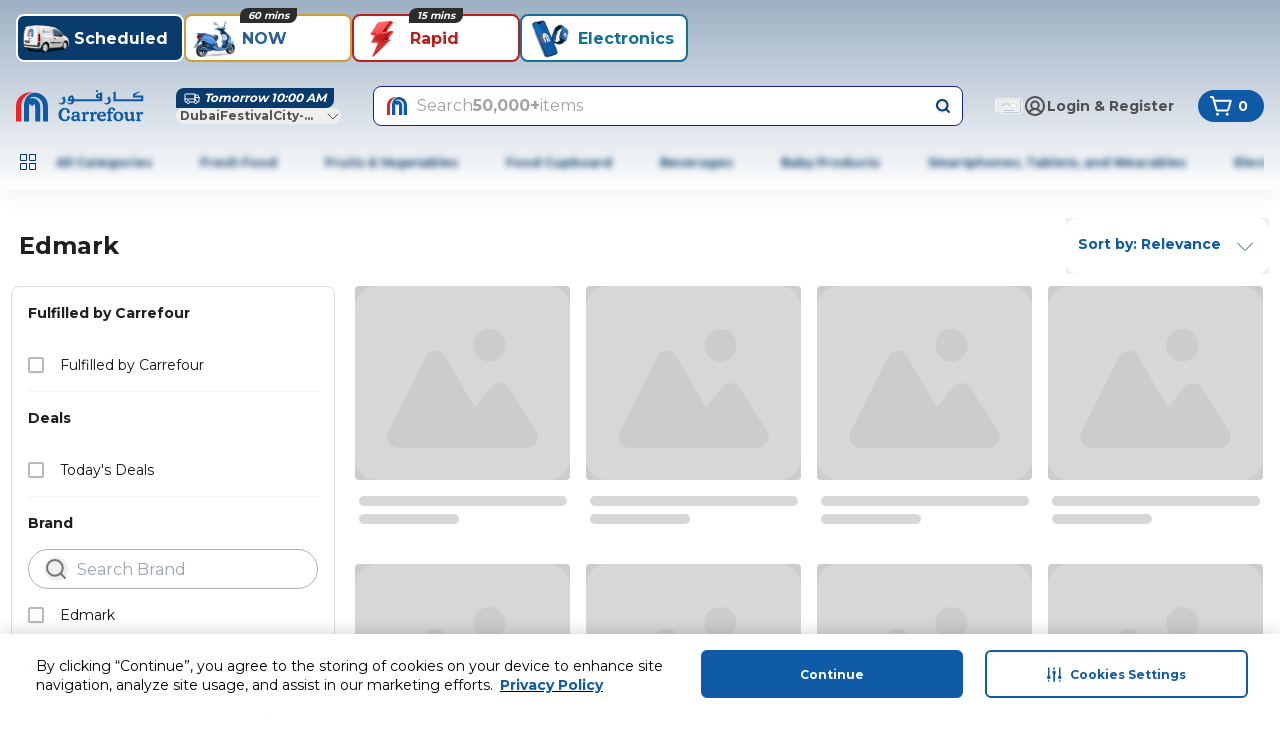

--- FILE ---
content_type: application/javascript
request_url: https://cdn.mafrservices.com/mafrp-web/_next/static/chunks/app/%5BstoreId%5D/%5Blang%5D/c/%5BcategoryId%5D/page-5bec21b032e748bd.js
body_size: 200
content:
(self.webpackChunk_N_E=self.webpackChunk_N_E||[]).push([[1757],{20978:function(e,n,s){Promise.resolve().then(s.bind(s,61938)),Promise.resolve().then(s.bind(s,83017)),Promise.resolve().then(s.bind(s,11737)),Promise.resolve().then(s.bind(s,34585)),Promise.resolve().then(s.bind(s,7827)),Promise.resolve().then(s.t.bind(s,65469,23)),Promise.resolve().then(s.bind(s,54154)),Promise.resolve().then(s.bind(s,29487)),Promise.resolve().then(s.bind(s,606)),Promise.resolve().then(s.bind(s,24451)),Promise.resolve().then(s.bind(s,90608)),Promise.resolve().then(s.bind(s,95247)),Promise.resolve().then(s.bind(s,18753)),Promise.resolve().then(s.bind(s,79169)),Promise.resolve().then(s.bind(s,19750)),Promise.resolve().then(s.bind(s,46216)),Promise.resolve().then(s.bind(s,12866)),Promise.resolve().then(s.bind(s,99169)),Promise.resolve().then(s.bind(s,12794)),Promise.resolve().then(s.bind(s,75337)),Promise.resolve().then(s.bind(s,35038)),Promise.resolve().then(s.bind(s,22190)),Promise.resolve().then(s.bind(s,35083)),Promise.resolve().then(s.bind(s,65805)),Promise.resolve().then(s.bind(s,89017)),Promise.resolve().then(s.bind(s,29146)),Promise.resolve().then(s.bind(s,38689)),Promise.resolve().then(s.bind(s,13162)),Promise.resolve().then(s.bind(s,19314)),Promise.resolve().then(s.bind(s,91034)),Promise.resolve().then(s.bind(s,2004)),Promise.resolve().then(s.bind(s,92774)),Promise.resolve().then(s.bind(s,7328)),Promise.resolve().then(s.bind(s,69975)),Promise.resolve().then(s.bind(s,15602)),Promise.resolve().then(s.bind(s,75321)),Promise.resolve().then(s.bind(s,19146)),Promise.resolve().then(s.bind(s,54948)),Promise.resolve().then(s.bind(s,75535)),Promise.resolve().then(s.bind(s,61234)),Promise.resolve().then(s.bind(s,60142)),Promise.resolve().then(s.bind(s,63204)),Promise.resolve().then(s.bind(s,67459)),Promise.resolve().then(s.bind(s,92183)),Promise.resolve().then(s.bind(s,71110))}},function(e){e.O(0,[4297,140,8862,4882,2730,3067,9162,449,6263,6895,7307,6430,4377,5482,1715,1506,9574,7279,1293,286,1744],function(){return e(e.s=20978)}),_N_E=e.O()}]);

--- FILE ---
content_type: application/javascript
request_url: https://cdn.mafrservices.com/mafrp-web/_next/static/chunks/app/layout-cd4006fb5e2f3024.js
body_size: 2168
content:
(self.webpackChunk_N_E=self.webpackChunk_N_E||[]).push([[3185],{99324:function(e,n,t){Promise.resolve().then(t.t.bind(t,8509,23)),Promise.resolve().then(t.bind(t,83017)),Promise.resolve().then(t.bind(t,11737)),Promise.resolve().then(t.bind(t,34585)),Promise.resolve().then(t.bind(t,7827)),Promise.resolve().then(t.t.bind(t,65469,23)),Promise.resolve().then(t.t.bind(t,25327,23)),Promise.resolve().then(t.t.bind(t,32443,23)),Promise.resolve().then(t.t.bind(t,97108,23)),Promise.resolve().then(t.bind(t,54154)),Promise.resolve().then(t.bind(t,38039)),Promise.resolve().then(t.bind(t,87937)),Promise.resolve().then(t.bind(t,29487)),Promise.resolve().then(t.bind(t,606)),Promise.resolve().then(t.bind(t,24451)),Promise.resolve().then(t.bind(t,90608)),Promise.resolve().then(t.bind(t,95247)),Promise.resolve().then(t.bind(t,18753)),Promise.resolve().then(t.bind(t,79169)),Promise.resolve().then(t.bind(t,19750)),Promise.resolve().then(t.bind(t,46216)),Promise.resolve().then(t.bind(t,12866)),Promise.resolve().then(t.bind(t,99169)),Promise.resolve().then(t.bind(t,12794)),Promise.resolve().then(t.bind(t,75337)),Promise.resolve().then(t.bind(t,35038)),Promise.resolve().then(t.bind(t,22190)),Promise.resolve().then(t.bind(t,35083)),Promise.resolve().then(t.bind(t,65805)),Promise.resolve().then(t.bind(t,89017)),Promise.resolve().then(t.bind(t,29146)),Promise.resolve().then(t.bind(t,38689)),Promise.resolve().then(t.bind(t,13162)),Promise.resolve().then(t.bind(t,19314)),Promise.resolve().then(t.bind(t,91034)),Promise.resolve().then(t.bind(t,2004)),Promise.resolve().then(t.bind(t,92774)),Promise.resolve().then(t.bind(t,7328)),Promise.resolve().then(t.bind(t,69975)),Promise.resolve().then(t.bind(t,15602)),Promise.resolve().then(t.bind(t,75321)),Promise.resolve().then(t.bind(t,19146)),Promise.resolve().then(t.bind(t,54948)),Promise.resolve().then(t.bind(t,75535)),Promise.resolve().then(t.bind(t,61234)),Promise.resolve().then(t.bind(t,60142)),Promise.resolve().then(t.bind(t,63204)),Promise.resolve().then(t.bind(t,67459)),Promise.resolve().then(t.bind(t,92183)),Promise.resolve().then(t.bind(t,71110))},38039:function(e,n,t){"use strict";t.r(n),t.d(n,{AnalyticsInitializer:function(){return a}});var r=t(27573),o=t(23067),i=t(26863),s=t(34874);let a=e=>{let{gtmId:n,langCode:t,storeId:a}=e,l=(0,s.H_)();return(0,r.jsxs)(r.Fragment,{children:[(0,r.jsx)(i.default,{dangerouslySetInnerHTML:{__html:"window.dataLayer = window.dataLayer || [];\n             window.dataLayer.push(".concat(JSON.stringify({...l,language:t,market:a}),");")}}),(0,r.jsx)(o.GoogleTagManager,{gtmId:n})]})}},87937:function(e,n,t){"use strict";t.d(n,{SecuritiConsentManager:function(){return l}});var r=t(27573),o=t(26863),i=t(28785),s=t(15501);let a="a77a6837-80a5-4ad6-a4a0-a8eef473dce1",l=e=>{let{storeId:n,langCode:t}=e;if(!n)return null;let l=i.i[n].securitiDomainUuid,c={"data-backend-url":"https://app5.securiti.ai","data-domain-uuid":l,"data-skip-css":"false","data-tenant-uuid":a,id:"_next-securiti-ai",defer:!0,src:"https://cdn-app5.securiti.ai/consent/cookie-consent-sdk-loader.js",strategy:"beforeInteractive",...!1};return(0,r.jsxs)(r.Fragment,{children:[t!==s.h_.EN&&(0,r.jsx)(o.default,{dangerouslySetInnerHTML:{__html:"\n            (function () {\n                window.SecuritiDataLayer = window.SecuritiDataLayer || [];\n                SecuritiDataLayer.push([\n                    'beforeLoad',\n                    (bareSdk) => {\n                        bareSdk.setLanguage('".concat(t,"');\n                    }\n                ]);\n            })();\n          ")},id:"_next-securiti-ai-lang",strategy:"beforeInteractive"}),(0,r.jsx)(o.default,{...c}),(0,r.jsx)(o.default,{defer:!0,id:"_next-securiti-ai-gc",src:"https://cdn-app5.securiti.ai/consent/cookie_banner/".concat(a,"/").concat(l,"/google_consent_defaults.js"),strategy:"beforeInteractive"})]})}},62009:function(e,n,t){"use strict";t.d(n,{P:function(){return r}});let r="analytics-global-attrs"},34874:function(e,n,t){"use strict";t.d(n,{z$:function(){return r.z},dm:function(){return u},H_:function(){return d},Zr:function(){return m},RN:function(){return _}});var r=t(9001);t(71622);var o=t(67095),i=t(67754),s=t(15501),a=t(62009),l=t(86895),c=t(2406);let d=()=>{let e=(0,c.bQ)(),n=(0,l.bH)(),t="",r={},d=(0,i.usePathname)();if(e)t=(0,c.UC)(),r=(0,o.St)(a.P)||{};else{let[e,n="",t=""]=(0,c.FO)().split("-");r={default_delivery_address:"false",delivery_city:t.toLowerCase()||n.toLowerCase(),delivery_area_code:(0,l.MT)(e)}}return{event:"pageview",event_action:"screen_loaded",event_category:s.OZ.UserEngagement,hashed_email:t,ga4:"true",logged_in_status:e?"true":"false",module_name:"c4_main",pos_code:n,user_id:t,...r,...(0,l.YD)(d),...(0,l.gl)()}};t(7653);let m=()=>{let{sendEvent:e}=(0,r.z)();return{trackNavbarItemClick:n=>{e({event:s.qo.Custom,event_action:s.nZ.ProfileInteraction,event_category:s.OZ.UserEngagement,event_label:n},{screen_name:s.F.Profile,screen_type:s.E$.Profile})}}},u=()=>{let{sendEvent:e}=(0,r.z)(),n=(0,i.usePathname)(),{screen_name:t,screen_type:o}=(0,l.YD)(n);return{sendCustomEvent:n=>{let{eventLabel:r,eventAction:i,componentType:a,pageUid:c}=n;e({event:s.qo.Custom,event_action:i,event_category:s.OZ.UserEngagement,event_label:r},{screen_name:c?"".concat(o,"|").concat((0,l.NV)(c)):t,screen_type:o,...c&&{journey_selection:(0,l.NV)(c)},component_type:(0,l.NV)(a)||"not_applicable"})}}},_=e=>{let{sendCustomEvent:n}=u(),{sendEvent:t}=(0,r.z)(),o=(0,i.usePathname)(),{screen_name:a,screen_type:c}=(0,l.YD)(o);return{handleTabSwitchEvent:r=>{let o=Number(r.currentTarget.getAttribute("data-tabindex")),{pageUid:i,tabId:d,topBadge:m}=e[o];n({eventLabel:(0,l.NV)(i)||"not_applicable",eventAction:s._L.JourneySelectionTab,componentType:s._L.JourneySelectionTab,pageUid:(0,l.MT)(i)}),t({event:s.qo.SelectPromotion,event_action:s.qo.PromotionClick,event_category:s.OZ.EnhancedECommerce,event_label:(0,l.NV)("".concat(d,"|1|").concat(i))},{ecommerce:{promotion_id:d,promotion_name:(0,l.NV)(i),creative_slot:"not_applicable",items:[{index:o,item_list_id:"".concat(c,"|").concat(s._L.JourneySelectionTab),item_list_name:"".concat(c,"|").concat(s._L.JourneySelectionTab),is_sponsored:!1,promotion_tag:(null==m?void 0:m.topBadgeText)?(0,l.NV)(m.topBadgeText):"not_applicable",...(0,l.LG)()}]},screen_type:c,screen_name:a,component_type:s._L.JourneySelectionTab})}}}},9001:function(e,n,t){"use strict";t.d(n,{z:function(){return s}});var r=t(23067),o=t(67095),i=t(71622);let s=()=>{let e=(0,i.r)();return{sendEvent:(n,t)=>{(0,o.sk)()||((null==t?void 0:t.ecommerce)&&(0,r.sendGTMEvent)({ecommerce:null}),(0,r.sendGTMEvent)({...n,...e,...t}))}}}},71622:function(e,n,t){"use strict";t.d(n,{r:function(){return o}});var r=t(86895);let o=()=>({...(0,r.gl)(),ga4:"true",is_revamp:"true",module_name:"c4_main"})},8509:function(){},32443:function(e){e.exports={style:{fontFamily:"'__Cairo_fd82b7', '__Cairo_Fallback_fd82b7'",fontStyle:"normal"},className:"__className_fd82b7"}},97108:function(e){e.exports={style:{fontFamily:"'__Montserrat_659a49', '__Montserrat_Fallback_659a49'",fontStyle:"normal"},className:"__className_659a49"}}},function(e){e.O(0,[6599,4408,4297,140,8862,4882,2730,3067,449,6263,6895,7307,1293,286,1744],function(){return e(e.s=99324)}),_N_E=e.O()}]);

--- FILE ---
content_type: application/javascript
request_url: https://cdn.mafrservices.com/mafrp-web/_next/static/chunks/6263-4b00b86f33c6813d.js
body_size: 11036
content:
"use strict";(self.webpackChunk_N_E=self.webpackChunk_N_E||[]).push([[6263],{19415:function(e,t,r){r.d(t,{zj:function(){return a.useBooleanState},r8:function(){return s.useBrowserClose},O8:function(){return l.useClickOutside},eI:function(){return n.useScreenSize},Vm:function(){return o.useScrollThreshold}});var a=r(29487),l=r(24451),s=r(606);r(90608);var n=r(95247);r(7653);var o=r(18753)},29487:function(e,t,r){r.r(t),r.d(t,{useBooleanState:function(){return l}});var a=r(7653);let l=function(){let e=arguments.length>0&&void 0!==arguments[0]&&arguments[0],[t,r]=(0,a.useState)(e);return{state:t,setTrue:()=>{r(!0)},setFalse:()=>{r(!1)},toggle:()=>{r(e=>!e)}}}},606:function(e,t,r){r.r(t),r.d(t,{useBrowserClose:function(){return l},useBrowserTabClose:function(){return s}});var a=r(7653);let l=e=>{s(()=>{let t=localStorage.getItem("openTabsCount");t?1>=parseInt(t)?(localStorage.removeItem("openTabsCount"),e()):localStorage.setItem("openTabsCount",(parseInt(t)-1).toString()):e()}),(0,a.useEffect)(()=>{if(!sessionStorage.getItem("browserTabId")){sessionStorage.setItem("browserTabId",crypto.randomUUID());let e=localStorage.getItem("openTabsCount");e?localStorage.setItem("openTabsCount",((parseInt(e)||0)+1).toString()):localStorage.setItem("openTabsCount","1")}},[])},s=e=>{(0,a.useEffect)(()=>{let t=()=>{let t=performance.getEntriesByType("navigation");t.length>0&&"reload"===t[0].type||e()};return window.addEventListener("beforeunload",t),()=>{window.removeEventListener("beforeunload",t)}},[e])}},24451:function(e,t,r){r.r(t),r.d(t,{useClickOutside:function(){return l}});var a=r(7653);let l=(e,t)=>{let r=(0,a.useCallback)(r=>{e.current&&!e.current.contains(r.target)&&t()},[e,t]);(0,a.useEffect)(()=>(document.addEventListener("mousedown",r),()=>{document.removeEventListener("mousedown",r)}),[r])}},90608:function(e,t,r){r.r(t),r.d(t,{useGetScrollPosition:function(){return l}});var a=r(7653);let l=()=>{let[e,t]=(0,a.useState)(0);return(0,a.useEffect)(()=>{let e=()=>{t(window.scrollY)};return window.addEventListener("scroll",e),()=>{window.removeEventListener("scroll",e)}},[]),e}},95247:function(e,t,r){r.r(t),r.d(t,{EScreenSize:function(){return l},getScreenSize:function(){return m},numericBreakpoints:function(){return u},useScreenSize:function(){return g}});var a,l,s=r(7653);let n={"4xs":"0.0625rem","3xs":"0.125rem","2xs":"0.25rem","1.5xs":"0.375rem",xs:"0.5rem",sm:"0.75rem",md:"1rem",lg:"1.5rem",xl:"2rem","2xl":"2.5rem","2.5xl":"2.75rem","3xl":"3rem","4xl":"3.5rem","4.5xl":"3.75rem","5xl":"4rem","6xl":"4.5rem","7xl":"5rem"},o={...n},i={...n},d={...n};var c=r(67095);(a=l||(l={})).Mobile="mobile",a.Tablet="tablet",a.TabletLarge="tabletLarge",a.Desktop="desktop";let u=Object.values({colors:{primary:"#0E5AA7","primary-active":"#0B4C8E","primary-hover":"#093A6C",secondary:"rgba(14, 90, 167, 0.05)","secondary-active":"rgba(14, 90, 167, 0.10)","secondary-hover":"rgba(14, 90, 167, 0.20)",transparent:"transparent",black:"#000000",white:"#FFFFFF","c4blue-25":"#F4FBFE","c4blue-50":"#C2D5E8","c4blue-100":"#92B4D7","c4blue-200":"#6293C5","c4blue-300":"#3172B4","c4blue-400":"#0E5AA7","c4blue-500":"#0B4C8E","c4blue-600":"#093A6C","c4blue-700":"#06284B","c4blue-800":"#031629","c4red-25":"#FEF1F1","c4red-50":"#FAC8C8","c4red-100":"#F79C9D","c4red-200":"#F37172","c4red-300":"#F04547","c4red-400":"#DD2326","c4red-500":"#BC1E20","c4red-600":"#9A1819","c4red-700":"#6B1011","c4red-800":"#3B0909",mafgold:"#BD9E56",sharemaroon:"#8A1538",sharegold:"#B4975A",sharebrown:"#2F2707",shareprimary:"#B5064D",shareblue:"#0E5AA70D",sharegray:"#D9D9D9",sharegraywhite:"F7F8F9",sharedarkblue:"#1877F2",shareblack:"#000408",nightblack:"#1A1A1A",sharedeepblue:"#001478","profile-blue":"#1271D2","profile-gray":"#F7F8F9","whatsapp-green":"#25D366","gold-25":"#FDF8F2","gold-50":"#F7E0C2","gold-100":"#F2C892","gold-200":"#ECB062","gold-300":"#E79832","gold-400":"#E3870F","gold-500":"#C1720C","gold-600":"#935709","gold-700":"#663C06","gold-800":"#382103","yellow-25":"#FFFDF4","yellow-50":"#FFF6C9","yellow-100":"#FFF09E","yellow-200":"#FFEA73","yellow-300":"#FFE348","yellow-400":"#FFDF28","yellow-450":"#FCAF17","yellow-500":"#D9BD22","yellow-600":"#A6911A","yellow-700":"#736412","yellow-800":"#40370A","persia-25":"#E6F4F2","persia-50":"#BFE4E1","persia-100":"#8CCFC9","persia-200":"#59BAB1","persia-300":"#26A599","persia-400":"#009688","persia-500":"#007F73","persia-600":"#006158","persia-700":"#00433D","persia-800":"#002522","madison-25":"#F0F3F7","madison-50":"#C1CFDE","madison-100":"#90AAC3","madison-200":"#5F84A9","madison-300":"#2E5F8F","madison-400":"#0A437C","madison-500":"#083969","madison-600":"#062B50","madison-700":"#041E37","madison-800":"#051423","polo-25":"#F2F5F8","polo-50":"#DFE8F2","polo-100":"#C5D6E8","polo-200":"#ACC5DE","polo-300":"#92B3D4","polo-400":"#80A6CD","polo-500":"#6C8DAE","polo-600":"#536C85","polo-700":"#394A5C","polo-800":"#202933","minsk-25":"#F5F5F9","minsk-50":"#CDCDE5","minsk-100":"#A6A6D0","minsk-200":"#7F7FBB","minsk-300":"#5858A7","minsk-400":"#3B3B98","minsk-500":"#323281","minsk-600":"#262662","minsk-700":"#1A1A44","minsk-800":"#0E0E26","purple-25":"#F6F1F5","purple-50":"#DAC6D7","purple-100":"#BE98B7","purple-200":"#A16B97","purple-300":"#843D77","purple-400":"#6F1C60","purple-500":"#5E1751","purple-600":"#48123E","purple-700":"#320C2B","purple-800":"#1B0718","gray-15":"#FAFAFB","gray-25":"#F4F4F4","gray-50":"#EAEAEA","gray-100":"#DCDCDC","gray-200":"#C3C3C3","gray-300":"#B2B2B2","gray-400":"#979797","gray-500":"#747474","gray-600":"#505050","gray-700":"#1F1F1F","gray-800":"#141414","red-15":"#EE2527","red-25":"#FDF4F4","red-50":"#FBCFCF","red-100":"#F9A8A9","red-200":"#F78283","red-300":"#F45C5D","red-400":"#F34041","red-500":"#CE3637","red-600":"#9E292A","red-700":"#6D1C1D","red-800":"#3C1010","orange-15":"#F1B91A","orange-25":"#FEFCF5","orange-50":"#FCEECF","orange-100":"#FAE0A9","orange-200":"#F7D283","orange-300":"#F5C45D","orange-400":"#F3BA40","orange-500":"#CF9E36","orange-600":"#9E792A","orange-700":"#6D541D","orange-800":"#3D2F10","green-25":"#E9F6F1","green-50":"#CEEEDB","green-100":"#A6E0BF","green-200":"#7FD2A3","green-300":"#58C486","green-400":"#3ABA71","green-450":"#4E9E02","green-500":"#319E60","green-600":"#267949","green-700":"#1A5433","green-800":"#0F2F1C","blue-25":"#F1FAFE","blue-50":"#C7EBF9","blue-100":"#9BDBF4","blue-200":"#6ECCEF","blue-300":"#41BCEA","blue-400":"#20B0E6","blue-500":"#1B96C3","blue-600":"#157296","blue-700":"#0E4F68","blue-800":"#082C39","ocean-blue":"#547EFE","light-blue":"#F6F7FE","light-lavender":"#E8E9FD","gradient-dark-blue":"#2F48F2","gradient-aqua":"#96F5FD","gradient-light-pink":"#F2A5F2","gradient-magenta":"#EA35E2","gradient-green-blue":"#0292E3","gradient-bright-cyan":"#07C0CF","bg-gradient-blue":"#00004E"},fontFamily:{montserrat:["Montserrat","sans-serif"],cario:["Cairo","serif"]},fontWeight:{regular:"400",medium:"500",semiBold:"600",bold:"700"},fontSize:{"2xs":"0.5rem",xs:"0.625rem",sm:"0.75rem",md:"0.875rem",lg:"1rem",xl:"1.25rem","2xl":"1.5rem","3xl":"1.75rem","4xl":"2rem","5xl":"2.5rem","6xl":"3rem"},container:{center:!0,screens:{lg:"1376px"}},screens:{xs:"576px",sm:"768px",md:"992px",lg:"1200px"},extend:{spacing:n,borderRadius:{"2xs":"0.0625rem",xs:"0.125rem",sm:"0.25rem",md:"0.375rem",lg:"0.5rem",xl:"0.75rem","2xl":"1rem","3xl":"1.5rem","4xl":"2rem","5xl":"2.5rem"},borderWidth:{"2xs":"0.03125rem",xs:"0.0625rem",sm:"0.125rem",md:"0.1875rem",lg:"0.25rem",xl:"0.375rem","2xl":"0.5rem","3xl":"0.75rem"},margin:i,padding:d,gap:o,transitionProperty:{height:"height",flex:"flex-grow"},boxShadow:{"sticky-footer":"0 -1px 4px 0px rgba(0, 0, 0, 0.2)","profile-popover":"0px 0px 5px -2px rgba(0,0,0,0.75)"},flexGrow:{2:"2",3:"3"},keyframes:{"accordion-down":{from:{height:"0"},to:{height:"var(--radix-accordion-content-height)"}},"accordion-up":{from:{height:"var(--radix-accordion-content-height)"},to:{height:"0"}},progress:{"0%":{transform:"translateX(-100%)"},"100%":{transform:"translateX(100%)"}},"fade-in-up":{"0%":{opacity:"0",transform:"translateY(-40px)"},"100%":{opacity:"1",transform:"translateY(0)"}},marquee:{"0%":{transform:"translateX(0%)"},"100%":{transform:"translateX(-100%)"}},"move-strips":{"0%":{backgroundPosition:"100px 0"},"100%":{backgroundPosition:"0 0"}},ripple:{"0%":{transform:"scale(1.5)",opacity:"0.6"},"100%":{transform:"scale(3)",opacity:"0"}},"shimmer-wave":{"0%":{transform:"translateX(-100%)"},"50%":{opacity:"0.8"},"100%":{transform:"translateX(100%)"}},"border-snakes":{"0%":{transform:"rotate(0deg)",transformOrigin:"center center"},"100%":{transform:"rotate(360deg)",transformOrigin:"center center"}}},animation:{"accordion-down":"accordion-down 0.2s ease-out","accordion-up":"accordion-up 0.2s ease-out","progress-linear":"progress 1.5s infinite linear","fade-in-up":"fade-in-up 0.2s ease-in-out",marquee:"marquee 12s linear infinite",ripple:"ripple 1s ease-out infinite",strips:"move-strips 5s infinite linear","shimmer-wave":"shimmer-wave 1s infinite linear","border-snakes":"border-snakes 1s linear infinite"},backgroundImage:{"striped-gradient":"linear-gradient(45deg, #0E5AA7 25%, #6293C5 25%, #6293C5 50%, #0E5AA7 50%, #0E5AA7 75%, #6293C5 75%, #6293C5)","shimmer-gradient":"linear-gradient(90deg, rgba(255, 255, 255, 0) 0%, rgba(255, 255, 255, 0.8) 80%, rgba(255, 255, 255, 0) 100%);"},backgroundColor:{"skeleton-loader":"#eaeaea"}}}.screens||{}).map(e=>Number(e.replace("px",""))),m=e=>e<u[1]?"mobile":e<u[2]?"tablet":e<u[3]?"tabletLarge":"desktop",g=()=>{let[e,t]=(0,s.useState)((0,c.C5)()?m(window.innerWidth):"desktop");return(0,s.useEffect)(()=>{if(!(0,c.C5)())return;let e=()=>{t(m(window.innerWidth))};return window.addEventListener("resize",e),e(),()=>{window.removeEventListener("resize",e)}},[]),{isMobile:"mobile"===e,isTablet:"tablet"===e,isLargeTablet:"tabletLarge"===e,isDesktop:"desktop"===e}}},18753:function(e,t,r){r.r(t),r.d(t,{useScrollThreshold:function(){return l}});var a=r(7653);let l=function(){let e=arguments.length>0&&void 0!==arguments[0]?arguments[0]:240,t=arguments.length>1&&void 0!==arguments[1]?arguments[1]:120,[r,l]=(0,a.useState)(!1),s=(0,a.useRef)(null),n=(0,a.useRef)(e),o=(0,a.useRef)(null);return(0,a.useEffect)(()=>{let r=document.createElement("div");return r.style.position="absolute",r.style.top="".concat(n.current,"px"),r.style.height="1px",r.style.width="1px",document.body.appendChild(r),o.current=r,s.current=new IntersectionObserver(a=>{let[s]=a;s.isIntersecting?(l(!1),n.current===t&&(n.current=e,r.style.top="".concat(e,"px"))):(l(!0),n.current===e&&(n.current=t,r.style.top="".concat(t,"px")))},{root:null,rootMargin:"0px",threshold:0}),s.current.observe(r),()=>{if(s.current&&s.current.disconnect(),o.current)try{document.body.removeChild(o.current)}catch(e){}}},[e,t]),r}},79879:function(e,t,r){r.d(t,{C:function(){return n}});var a=r(27573),l=r(7653);let s=(0,r(70047).j)("inline-flex items-center justify-center font-bold",{variants:{variant:{outlined:"border-sm"},borderColor:{blue:"border-c4blue-50 text-primary",grey:"border-gray-100 text-gray-800"},mode:{light:"",dark:""},color:{c4red:"",red:"",sharePrimary:"",yellow:"",green:"",purple:"",main:"",orange:"",blue:"",transparent:"",grey:"",sharemaroon:"","c4blue-25":"","c4red-500":"","orange-500":"","minsk-500":"","persia-400":"","blue-500":"","blue-600":"","polo-500":"","gray-25":"","green-450":"","green-500":"","green-600":"","gray-500":"","c4blue-500":"","orange-15":"","red-400":"","red-15":"","white-15":"","white-25":"","white-50":"","white-75":"","white-100":"","white-500":""},shape:{square:"rounded-sm",pill:"rounded-xl","top-left-rounded":"rounded-bl-xs rounded-br-xl rounded-tl-xl rounded-tr-xs","bottom-left-rounded":"rounded-bl-xl rounded-br-xs rounded-tl-xs rounded-tr-xl",mediumRounded:"rounded-lg",roundedFull:"rounded-full"},size:{xl:"px-3xl py-md text-xl",lg:"px-xl py-[14px] text-lg",md:"px-lg py-xs text-md",sm:"px-md py-xs text-sm",xs:"px-sm py-2xs text-xs","2xs":"p-2xs text-[10px]",tiny:"px-xs py-2xs text-[10px]",mini:"p-3xs text-[10px]"}},compoundVariants:[{mode:"light",color:"c4red",className:"bg-c4red-25 text-c4red-500"},{mode:"light",color:"c4blue-500",className:"bg-c4blue-500 text-white"},{mode:"light",color:"gray-25",className:"bg-gray-25 text-gray-400"},{mode:"light",color:"orange-500",className:"bg-orange-500 text-white"},{mode:"dark",color:"c4red",className:"bg-c4red-500 text-white"},{mode:"light",color:"orange-500",className:"bg-orange-500 text-white"},{mode:"light",color:"red",className:"bg-red-25 text-red-500"},{mode:"light",color:"green-450",className:"bg-green-450 text-white"},{mode:"dark",color:"red",className:"bg-red-500 text-white"},{mode:"light",color:"persia-400",className:"bg-persia-400 text-white"},{mode:"light",color:"green-500",className:"bg-green-500 text-white"},{mode:"light",color:"blue-600",className:"bg-blue-600 text-white"},{mode:"light",color:"polo-500",className:"bg-polo-500 text-white"},{mode:"light",color:"blue-500",className:"bg-blue-500 text-white"},{mode:"light",color:"c4red-500",className:"bg-c4red-500 text-white"},{mode:"dark",color:"red-400",className:"bg-red-400 text-white"},{mode:"light",color:"minsk-500",className:"bg-minsk-500 text-white"},{mode:"light",color:"sharePrimary",className:"bg-shareprimary text-white"},{mode:"dark",color:"sharePrimary",className:"bg-shareprimary text-white"},{mode:"light",color:"yellow",className:"bg-gold-25 text-yellow-500"},{mode:"dark",color:"yellow",className:"bg-yellow-500 text-white"},{mode:"light",color:"green",className:"bg-green-25 text-green-600"},{mode:"dark",color:"green",className:"bg-persia-400 text-white"},{mode:"dark",color:"green-600",className:"bg-green-600 text-white"},{mode:"light",color:"purple",className:"bg-purple-25 text-purple-500"},{mode:"dark",color:"purple",className:"bg-purple-500 text-white"},{mode:"light",color:"main",className:"bg-secondary text-primary"},{mode:"dark",color:"main",className:"bg-primary text-white"},{mode:"light",color:"orange",className:"bg-orange-25 text-orange-500"},{mode:"dark",color:"orange",className:"bg-orange-500 text-white"},{mode:"light",color:"blue",className:"bg-blue-50 text-blue-600"},{mode:"dark",color:"blue",className:"bg-blue-400 text-white"},{mode:"light",color:"transparent",className:"bg-transparent"},{mode:"light",color:"c4blue-25",className:"bg-c4blue-25 text-primary"},{mode:"dark",color:"c4blue-25",className:"bg-primary text-c4blue-25"},{mode:"dark",color:"gray-500",className:"bg-gray-500 text-white"},{mode:"light",color:"orange-15",className:"bg-orange-15 text-sharedeepblue"},{mode:"light",color:"white-15",className:"bg-sharedeepblue text-white"},{mode:"light",color:"white-25",className:"bg-white text-persia-400"},{mode:"light",color:"white-50",className:"bg-white text-shareprimary"},{mode:"light",color:"white-75",className:"bg-white text-green-450"},{mode:"dark",color:"sharemaroon",className:"bg-sharemaroon text-white"},{mode:"light",color:"white-100",className:"bg-white text-sharemaroon"},{mode:"light",color:"red-15",className:"bg-red-15 text-white"},{mode:"light",color:"white-500",className:"bg-white text-red-15"}],defaultVariants:{mode:"light",color:"c4red",shape:"square",size:"md"}}),n=(0,l.forwardRef)((e,t)=>{let{className:r,mode:l,color:n,shape:o,size:i,children:d,variant:c,borderColor:u,...m}=e;return(0,a.jsx)("div",{className:s({mode:l,color:n,shape:o,size:i,variant:c,borderColor:u,className:r}),ref:t,...m,children:d})});n.displayName="Badge"},56313:function(e,t,r){r.d(t,{b:function(){return l}});var a=r(27573);let l=e=>{let{description:t,allowPreWrapText:r=!0,href:s,specialStyles:n={}}=e;if(!t)return[];let o=t.split(/(\^\^[^^]+\^\^|\*\*[^*]+\*\*|\*[^*]+\*|~~[^~]+~~|<b>[^<]+<\/b>|__[^_]+__|<br\s*\/?>)/g),i=r?"whitespace-pre-wrap":"";return o.map((e,t)=>{let o="part-".concat(t);if(e.startsWith("^^")&&e.endsWith("^^"))return(0,a.jsx)("a",{className:"text-sm font-bold text-primary",href:s,rel:"noopener noreferrer",style:n,target:"_blank",children:l({description:e.slice(2,-2),allowPreWrapText:r,href:s,specialStyles:n})},o);if(e.startsWith("~~")&&e.endsWith("~~"))return(0,a.jsx)("i",{style:n,children:l({description:e.slice(2,-2),allowPreWrapText:r,href:s,specialStyles:n})},o);if(e.startsWith("**")&&e.endsWith("**"))return(0,a.jsx)("strong",{style:n,children:l({description:e.slice(2,-2),allowPreWrapText:r,href:s,specialStyles:n})},o);if(e.startsWith("*")&&e.endsWith("*"))return(0,a.jsx)("strong",{style:n,children:l({description:e.slice(1,-1),allowPreWrapText:r,href:s,specialStyles:n})},o);if(e.startsWith("<b>")&&e.endsWith("</b>"))return(0,a.jsx)("strong",{style:n,children:l({description:e.slice(3,-4),allowPreWrapText:r,href:s,specialStyles:n})},o);if(e.startsWith("__")&&e.endsWith("__"))return(0,a.jsx)("a",{className:"underline",href:s,style:n,children:l({description:e.slice(2,-2),allowPreWrapText:r,href:s,specialStyles:n})},o);if(/^<br\s*\/?>$/.exec(e))return(0,a.jsx)("br",{},o);return(0,a.jsx)("span",{className:i,children:e},o)})}},79169:function(e,t,r){r.r(t),r.d(t,{Image:function(){return o}});var a=r(27573),l=r(65880),s=r(7653),n=r(67095);let o=(0,s.forwardRef)((e,t)=>{let{className:r,testId:o,src:i,onError:d,...c}=e,[u,m]=(0,s.useState)(i);(0,s.useEffect)(()=>{m(i)},[i]);let g=(0,s.useCallback)(e=>{m((0,n.eQ)("fallback-image.png")),d&&d(e)},[d]);return i?(0,a.jsx)(l.default,{className:r,"data-testid":o,onError:g,ref:t,src:u,unoptimized:!0,...c}):null});o.displayName="Image"},46216:function(e,t,r){r.r(t),r.d(t,{Overlay:function(){return o}});var a=r(27573),l=r(3458),s=r(67095),n=r(7653);let o=e=>{let{className:t="",withBlur:r=!1}=e;return((0,n.useEffect)(()=>{let e=document.body.style.overflow;return document.body.style.overflow="hidden",()=>{document.body.style.overflow=e}},[]),(0,s.sk)())?null:(0,l.createPortal)((0,a.jsx)("div",{className:(0,s.cn)("fixed inset-0 z-[60] bg-transparent pointer-events-auto",{"backdrop-blur-sm":r},t),onClick:e=>{e.preventDefault(),e.stopPropagation()},role:"presentation"}),document.body)}},12794:function(e,t,r){r.r(t),r.d(t,{Select:function(){return m}});var a=r(27573),l=r(7653),s=r(34585),n=r(1412),o=r(75337),i=r(67095),d=r(72462);let c=e=>{let{children:t,position:r="popper",variant:l}=e;return(0,a.jsx)(s.Portal,{children:(0,a.jsx)("div",{className:"c4c-web",children:(0,a.jsx)(s.Content,{className:(0,i.cn)((0,d.am)({variant:l}),"w-[var(--radix-select-trigger-width)]"),position:r,children:(0,a.jsx)(s.Viewport,{children:t})})})})};c.displayName="SelectContent";let u=e=>{let{centerAlignedOptions:t,children:r,value:l,variant:n,spanClassName:o}=e;return(0,a.jsx)(s.Item,{className:(0,i.cn)((0,d.kS)({centerAlignedOptions:t,variant:n})),value:l,children:(0,a.jsx)("span",{className:o,children:(0,a.jsx)(s.ItemText,{children:r})})})};u.displayName="SelectItem";let m=e=>{let{centerAlignedOptions:t=!1,className:r,disabled:i,error:d=!1,formattedLabel:m="",helperText:g="",label:x="",options:p,value:h="",variant:f="classic",spanClassName:b,onValueChange:y}=e,[v,w]=(0,l.useState)(!1);return(0,a.jsxs)("div",{className:"w-full",children:[(0,a.jsxs)(s.Root,{disabled:i,onOpenChange:w,onValueChange:y,open:v,value:h,children:[(0,a.jsx)(o.SelectTrigger,{className:r,disabled:i,error:d,formattedLabel:m,label:x,open:v,value:h,variant:f,children:(0,a.jsx)(s.Value,{})}),(0,a.jsx)(c,{variant:f,children:null==p?void 0:p.map(e=>(0,a.jsx)(u,{centerAlignedOptions:t,spanClassName:b,value:e.value,variant:f,children:e.label},e.value))})]}),g?(0,a.jsx)(n.J,{disabled:i,error:d,helperText:g}):null]})}},75337:function(e,t,r){r.r(t),r.d(t,{SelectTrigger:function(){return c}});var a=r(27573),l=r(7653),s=r(34585),n=r(38085),o=r(67095),i=r(14462),d=r(72462);let c=e=>{let{children:t,className:r,disabled:c,error:u,formattedLabel:m="",label:g,value:x,variant:p,open:h=!1}=e,[f,b]=(0,l.useState)(!1),y="enhanced"===p?{color:"primary",size:"sm",variant:"strong"}:{color:"gray-500",size:"md",variant:"thick"};return(0,l.useEffect)(()=>{b(!!x)},[x]),(0,a.jsxs)("div",{className:"relative flex w-full flex-col gap-2xs",children:[g&&"enhanced"!==p?(0,a.jsx)(i.Z,{className:(0,o.cn)("text-sm md:text-md leading-4 md:leading-5",{"opacity-50":c,"text-red-500":u}),children:g}):null,(0,a.jsxs)(s.Trigger,{className:(0,o.cn)((0,d.JX)({focusedOrOpen:f||h,variant:p,error:u}),r),children:[m||t,(0,a.jsx)(s.Icon,{asChild:!0,children:h?(0,a.jsx)(n.y8,{...y}):(0,a.jsx)(n.VA,{...y})})]})]})};c.displayName="SelectTrigger"},72462:function(e,t,r){r.d(t,{JX:function(){return l},am:function(){return s},kS:function(){return n}});var a=r(70047);let l=(0,a.j)("flex w-full items-center gap-2xs focus:outline-none focus:ring-2 focus:ring-offset-2 disabled:opacity-40 rtl:flex-row-reverse",{variants:{variant:{classic:"h-2xl justify-between rounded-lg border border-gray-100 bg-white px-md py-xs text-sm md:h-3xl md:text-lg",enhanced:"relative justify-center rounded-full border-2 border-white bg-primary p-xs text-sm font-bold text-white"},error:{true:"border-red-500"},focusedOrOpen:{true:""}},defaultVariants:{variant:"classic"}}),s=(0,a.j)("relative z-50 max-h-[300px] w-full overflow-scroll bg-white shadow-lg data-[side=top]:-translate-y-0 data-[state=open]:animate-in data-[state=closed]:animate-out data-[state=closed]:fade-out-0 data-[state=open]:fade-in-0 data-[state=closed]:zoom-out-95 data-[state=open]:zoom-in-95 data-[side=bottom]:slide-in-from-top-2 data-[side=left]:slide-in-from-right-2 data-[side=right]:slide-in-from-left-2 data-[side=top]:slide-in-from-bottom-2",{variants:{variant:{classic:"mt-xs rounded-2xl p-lg shadow-[0_4px_30px_0px_rgba(0,0,0,0.15)]",enhanced:"rounded-b-xl"}},defaultVariants:{variant:"classic"}}),n=(0,a.j)("relative flex cursor-pointer gap-xs bg-white py-sm outline-none data-[disabled]:pointer-events-none",{variants:{variant:{classic:"justify-start border-b border-gray-100 p-md text-lg text-black hover:bg-secondary hover:font-semiBold hover:text-primary focus:bg-secondary focus:font-semiBold focus:text-primary data-[state=checked]:bg-secondary data-[state=checked]:font-semiBold data-[state=checked]:text-primary",enhanced:"my-xs justify-center text-md font-bold hover:bg-c4blue-25 hover:text-primary focus:bg-c4blue-25 focus:text-primary data-[state=checked]:bg-c4blue-25 data-[state=checked]:text-primary"},centerAlignedOptions:{true:"justify-center"}},defaultVariants:{variant:"classic"}})},22190:function(e,t,r){r.r(t),r.d(t,{TextField:function(){return c}});var a=r(27573),l=r(7653),s=r(67095),n=r(1412),o=r(70047);let i=(0,o.j)("peer h-2xl w-full rounded-lg border border-gray-100 bg-white px-md py-xs text-sm leading-4 outline-none focus:border-gray-300 focus:shadow-[0_0_4px_0px_rgba(0,0,0,0.1)] md:h-3xl md:text-lg md:leading-5",{variants:{disabled:{true:"bg-gray-50"},error:{true:"focus:shadow-[0_0_4px_0px_rgba(206, 54, 55, 0.25)] border-red-500 focus:border-red-500"},haveBoldText:{true:"font-semiBold"},success:{true:"focus:shadow-[0_0_4px_0px_rgba(38, 121, 73, 1)] border-green-600 focus:border-green-600"}}}),d=(0,o.j)("text-sm leading-4 text-black md:text-md md:leading-5",{variants:{error:{true:"text-red-500"},success:{true:"text-green-600"}}}),c=(0,l.forwardRef)((e,t)=>{let{autoFocusEnabled:r=!1,className:o,defaultValue:c,disabled:u=!1,error:m=!1,floatingElement:g,helperText:x,helperTextStyle:p,haveBoldText:h=!1,icon:f=!1,iconClassName:b,iconPosition:y="right",id:v,inputClassName:w,label:F="",labelClassName:N,onChange:C,placeholder:j="",success:k=!1,testId:E,type:A="text",...S}=e,[B,D]=(0,l.useState)(null!=c?c:""),z=(0,l.useRef)(null);(0,l.useEffect)(()=>{D(null!=c?c:"")},[c]),(0,l.useEffect)(()=>{if(r){var e;null===(e=z.current)||void 0===e||e.focus()}},[r]);let I=F||j;return(0,a.jsxs)("div",{className:(0,s.cn)("relative w-full box-border flex flex-col gap-2xs",o),...E&&{"data-testid":"".concat(E,"-wrapper")},children:[I?(0,a.jsx)("label",{className:(0,s.cn)(d({error:m,success:k}),{"sr-only":!F},N),htmlFor:v,children:F||j}):null,(0,a.jsxs)("div",{className:"relative",children:[(0,a.jsx)("input",{"aria-invalid":m,className:(0,s.cn)(i({disabled:u,error:m,haveBoldText:h,success:k}),{"pl-2xl":"left"===y},{"pr-2xl":"right"===y},w),"data-testid":E,disabled:u,id:v,onChange:e=>{D(e.target.value),C&&C(e)},placeholder:j,ref:e=>{z.current=e,"function"==typeof t?t(e):t&&(t.current=e)},type:A,value:B,...S}),f?(0,a.jsx)("div",{className:(0,s.cn)("absolute top-1/2 -translate-y-1/2 flex items-center",{"left-sm":"left"===y,"right-sm":"right"===y},b),children:f}):null,g||null]}),x?(0,a.jsx)(n.J,{disabled:u,error:m,helperText:x,style:p,success:k,...E&&{testId:"".concat(E,"-helper")}}):null]})});c.displayName="TextField"},89017:function(e,t,r){r.r(t),r.d(t,{Toggle:function(){return d}});var a=r(27573),l=r(7653),s=r(24169),n=r(38085),o=r(67095);let i=(0,r(70047).j)("focus-visible:ring-ring focus-visible:ring-offset-background peer inline-flex h-[20px] w-[36px] shrink-0 cursor-pointer items-center rounded-full border-xs border-transparent shadow-sm transition-colors focus-visible:outline-none focus-visible:ring-2 focus-visible:ring-offset-2 disabled:cursor-not-allowed disabled:opacity-15 data-[state=checked]:bg-primary data-[state=unchecked]:bg-primary/30 md:h-xl md:w-[52px]"),d=e=>{let{checked:t=!1,className:r,colorConfig:d={},disabled:c,onCheckedChange:u,showCrossIcon:m=!1,showIcon:g=!1,testId:x="toggle",...p}=e,{activatedBgColor:h,activatedFontColor:f,deactivatedBgColor:b,deactivatedFontColor:y}=d,[v,w]=(0,l.useState)(t);(0,l.useEffect)(()=>{w(t)},[t]);let F=v?h:b;return(0,a.jsx)(s.fC,{className:(0,o.cn)(i(),r),style:F?{backgroundColor:F}:void 0,...p,checked:v,"data-testid":x,disabled:c,onCheckedChange:()=>{w(e=>!e),null==u||u(!v)},children:(0,a.jsxs)(s.bU,{className:(0,o.cn)("pointer-events-none flex items-center justify-center bg-white rounded-full shadow-lg ring-0 transition-transform","size-md md:size-[28px] p-2xs","ltr:data-[state=checked]:translate-x-[18px]","ltr:data-[state=unchecked]:translate-x-[2px]","md:ltr:data-[state=checked]:translate-x-[22px]","md:ltr:data-[state=unchecked]:translate-x-[2px]","rtl:data-[state=checked]:translate-x-[-18px]","rtl:data-[state=unchecked]:translate-x-[-2px]","md:rtl:data-[state=checked]:translate-x-[-22px]","md:rtl:data-[state=unchecked]:translate-x-[-2px]"),children:[g&&v?(0,a.jsx)(n.Ye,{color:"primary","data-testid":"".concat(x,"-tick-icon"),style:{stroke:f},variant:"thick"}):null,!v&&m?(0,a.jsx)(n.aM,{color:"red-500","data-testid":"".concat(x,"-cross-icon"),style:{stroke:y},variant:"thick"}):null]})})};d.displayName="Toggle"},75321:function(e,t,r){r.d(t,{Chip:function(){return y}});var a,l,s,n,o=r(27573),i=r(7653),d=((a=d||{}).Left="left",a.Right="right",a),c=((l=c||{}).Horizontal="horizontal",l.Vertical="vertical",l),u=((s=u||{}).Square="square",s.Rounded="rounded",s),m=((n=m||{}).XS="xs",n.SM="sm",n.MD="md",n.LG="lg",n),g=r(67095);r(38085),r(87659),r(19415),r(3458);var x=r(14462);r(54154);let p=(0,r(70047).j)("flex cursor-pointer items-center justify-center gap-xs bg-white text-md font-bold hover:bg-primary/10 hover:text-primary",{variants:{variant:{solid:"bg-primary/5 text-primary hover:bg-primary hover:text-white",outline:"border border-solid border-gray-100 hover:border-primary",ghost:""},size:{xs:"px-xs",sm:"px-xs py-2xs",md:"px-sm py-xs",lg:"px-md py-sm"},shape:{square:"rounded-xl",rounded:"rounded-full"},orientation:{horizontal:"flex-row",vertical:"flex-col"},selected:{true:""},disabled:{true:"pointer-events-none opacity-40"}},compoundVariants:[{selected:!0,variant:"solid",className:"bg-primary text-white"},{selected:!0,variant:"outline",className:"border-primary bg-primary/5 text-primary"},{selected:!0,variant:"ghost",className:"bg-primary/5 text-primary"}],defaultVariants:{variant:"ghost"}}),h=(e,t)=>()=>{!e&&t&&t()},f=e=>{let{selected:t,disabled:r,multiSelect:a,value:l,onChange:s}=e;return(0,o.jsx)("input",{checked:t,className:"hidden",disabled:r,name:"chip",onChange:s,type:a?"checkbox":"radio",value:l})},b=(0,i.forwardRef)(function(e,t){let{className:r,selectedChipItemClassName:a,disabled:l=!1,icon:s,iconPlacement:n=d.Left,label:i,multiSelect:b=!1,orientation:y=c.Horizontal,selected:v=!1,shape:w=u.Square,showIconOnlyWhenSelected:F=!1,size:N=m.SM,style:C,value:j,variant:k="ghost",onSelect:E}=e,A=s&&(v||!F),S=A&&n===d.Left,B=A&&n===d.Right,D=h(l,E);return(0,o.jsxs)(x.Z,{as:"label",className:(0,g.cn)(p({variant:k,size:N,shape:w,orientation:y,selected:v,disabled:l}),r,v&&a),ref:t,style:C,weight:"bold",children:[(0,o.jsx)(f,{disabled:l,multiSelect:b,onChange:D,selected:v,value:j}),S?s:null,i,B?s:null]})}),y=(0,i.forwardRef)(function(e,t){let{chipItemClassName:r,selectedChipItemClassName:a,chips:l,className:s,disabled:n=!1,showIconOnlyWhenSelected:g=!1,iconPlacement:x=d.Left,multiSelect:p=!1,orientation:h=c.Horizontal,selectedValues:f=[],shape:y=u.Square,size:v=m.SM,variant:w="ghost",onSelectionChange:F}=e,[N,C]=(0,i.useState)(f),j=e=>{let t;p?C(t=N.includes(e)?N.filter(t=>t!==e):[...N,e]):C(t=[e]),F(t)};return(0,o.jsx)("div",{className:s,role:"list",children:l.map(e=>{var l;return(0,o.jsx)(b,{className:r,disabled:null!==(l=e.disabled)&&void 0!==l?l:n,icon:e.icon,iconPlacement:x,label:e.label,multiSelect:p,onSelect:()=>{j(e.value)},orientation:h,selected:N.includes(e.value),selectedChipItemClassName:a,shape:y,showIconOnlyWhenSelected:g,size:v,style:e.style,value:e.value,variant:w,...N.includes(e.value)?{ref:t}:{}},e.value)})})})},1412:function(e,t,r){r.d(t,{J:function(){return o}});var a=r(27573),l=r(38085),s=r(67095),n=r(14462);let o=e=>{let{disabled:t=!1,error:r=!1,helperText:o="",success:i=!1,testId:d,style:c}=e;return(0,a.jsxs)("div",{className:(0,s.cn)("gap-2xs flex items-center",t?"opacity-40":""),"data-testid":d,children:[r||i?(0,a.jsx)(l.AB,{className:(0,s.cn)("stroke-0",{"text-red-500":r,"text-green-600":i}),height:20,size:"custom",variant:"filled",width:20}):(0,a.jsx)(l.Ej,{className:"stroke-0 text-gray-500",height:20,size:"custom",variant:"filled",width:20}),(0,a.jsx)(n.Z,{className:(0,s.cn)("text-gray-500",{"text-red-500":r},{"text-green-600":i}),style:c,variant:"sm",children:o})]})}},92183:function(e,t,r){r.d(t,{SearchBar:function(){return x}});var a=r(27573),l=r(7653),s=r(38085),n=r(67095),o=r(15466);r(87659),r(19415);var i=r(56313),d=r(79169);r(3458),r(54154);var c=r(70047);let u=(0,c.j)("h-2xl w-full rounded-full border border-gray-300 bg-white px-2xl py-[10px] outline-none focus:ring-2",{variants:{variant:{header:"text-black md:pl-lg md:pr-4xl",default:"pl-3xl",address:"h-[44px] rounded-sm border-gray-100 py-sm pl-md pr-2xl placeholder-gray-500",enhanced:"rounded-lg pl-sm text-black focus:border-none"}},defaultVariants:{variant:"default"}}),m=(0,c.j)("absolute top-1/2 flex -translate-y-1/2 items-center",{variants:{variant:{header:"left-sm md:left-auto md:right-sm",default:"left-md",address:"right-sm rounded-sm",enhanced:"right-sm"}},defaultVariants:{variant:"default"}}),g=(0,c.j)("absolute right-md top-1/2 flex -translate-y-1/2 items-center",{variants:{variant:{header:"right-sm mr-xs md:right-2xl",default:"",address:"right-sm",enhanced:""}},defaultVariants:{variant:"default"}}),x=(0,l.forwardRef)((e,t)=>{let{autoFocusEnabled:r=!1,className:c,clearButtonLabel:x,placeholder:p,variant:h="default",value:f,id:b="search-bar",isReadOnly:y=!1,searchBarProps:v,onChange:w,onClick:F,onBlurHandler:N,onFocusHandler:C,onKeyDown:j,onSubmit:k}=e,[E,A]=(0,l.useState)(""),S=(0,l.useRef)(null),B="enhanced"===h,{leadingMediaIcon:D,trailingMediaIcon:z,prefix:I="",style:{fontColor:_,borderColor:T}={},suffix:R="",rotatingText:L}=null!=v?v:{},O=function(){let e=arguments.length>0&&void 0!==arguments[0]?arguments[0]:[],[t,r]=(0,l.useState)(0);return(0,l.useEffect)(()=>{if(!e.length)return;let t=setInterval(()=>{r(t=>(t+1)%e.length)},3e3);return()=>{clearInterval(t)}},[e]),e.length?e[t]:""}(L);return(0,l.useEffect)(()=>{A(null!=f?f:"")},[f]),(0,l.useEffect)(()=>{if(r){var e;null===(e=S.current)||void 0===e||e.focus()}},[r]),(0,a.jsxs)("form",{className:"relative",onSubmit:e=>{e.preventDefault(),E&&(null==k||k(E,!0))},children:[(0,a.jsx)("input",{autoComplete:"off",className:(0,n.cn)(u({variant:h,className:c}),{"cursor-pointer":y,"!pl-2xl":D,"text-lg":B}),id:b,onBlur:N,onChange:e=>{let{value:t=""}=e.target,r=(0,n.y9)(t);A(r),null==w||w(r)},onClick:F,onFocus:()=>{C&&C()},onKeyDown:j,placeholder:p,readOnly:y,ref:e=>{S.current=e,"function"==typeof t?t(e):t&&(t.current=e)},style:B?{borderColor:T}:{},type:"text",value:E}),E?(0,a.jsx)(o.z,{"aria-label":x,className:(0,n.cn)(g({variant:h})),"data-testid":"clear-button",onClick:e=>{var t;e.stopPropagation(),A(""),null===(t=S.current)||void 0===t||t.focus(),null==w||w("")},type:"button",variant:"ghost",children:(0,a.jsx)(s.gN,{color:"default"===h?"gray-200":"gray-500",size:"md",variant:"filled"})}):null,B?(0,a.jsxs)(a.Fragment,{children:[D?(0,a.jsx)(d.Image,{alt:"",className:"pointer-events-none absolute left-sm top-1/2 -translate-y-1/2 stroke-0",height:24,src:D,width:24}):null,E?null:(0,a.jsxs)("div",{className:(0,n.cn)("pointer-events-none absolute left-sm top-1/2 -translate-y-1/2 stroke-0 gap-x-2xs flex",{"pl-xl":D}),style:{color:_},children:[(0,a.jsx)(i.b,{description:I}),(0,a.jsx)("span",{className:"inline-block animate-fade-in-up",children:(0,a.jsx)(i.b,{description:O})},O),(0,a.jsx)(i.b,{description:R})]})]}):null,(0,a.jsx)(o.z,{className:(0,n.cn)(m({variant:h}),{hidden:"address"===h||"enhanced"===h&&E}),type:"submit",variant:"ghost",children:B&&z?(0,a.jsx)(d.Image,{alt:"",height:16,src:z,width:16}):(0,a.jsx)(s.Yt,{color:"gray-500",size:"md"})})]})});x.displayName="SearchBar"},46707:function(e,t,r){r.d(t,{y:function(){return h}});var a=r(27573),l=r(7653),s=r(67095),n=r(19415),o=r(11737);let i=(0,r(70047).j)("fixed z-50 max-h-[700px] flex-col overflow-x-hidden overflow-y-scroll bg-white px-0 shadow-lg transition ease-in-out data-[state=closed]:duration-300 data-[state=open]:duration-500 data-[state=open]:animate-in data-[state=closed]:animate-out md:max-h-screen",{variants:{side:{top:"inset-x-0 top-0 flex rounded-b-2xl data-[state=closed]:slide-out-to-top data-[state=open]:slide-in-from-top",bottom:"inset-x-0 bottom-0 flex rounded-t-2xl data-[state=closed]:slide-out-to-bottom data-[state=open]:slide-in-from-bottom",left:"inset-y-0 left-0 flex h-full w-[411px] rounded-r-2xl ltr:data-[state=closed]:slide-out-to-left ltr:data-[state=open]:slide-in-from-left rtl:data-[state=closed]:slide-out-to-right rtl:data-[state=open]:slide-in-from-right",right:"inset-y-0 right-0 flex h-full w-[411px] rounded-l-2xl ltr:data-[state=closed]:slide-out-to-right ltr:data-[state=open]:slide-in-from-right rtl:data-[state=closed]:slide-out-to-left rtl:data-[state=open]:slide-in-from-left"}},defaultVariants:{side:"right"}}),d=()=>(0,a.jsx)(o.Overlay,{className:"fixed inset-0 z-50 bg-black/50 data-[state=open]:animate-in data-[state=closed]:animate-out data-[state=closed]:fade-out-0 data-[state=open]:fade-in-0"});d.displayName="SheetOverlay";let c=(0,l.forwardRef)((e,t)=>{let{children:r,className:l,id:n,preventCloseOnOutsideInteraction:c,side:u="right",...m}=e;return(0,a.jsx)(o.Portal,{children:(0,a.jsxs)("div",{className:"c4c-web",id:n,children:[(0,a.jsx)(d,{}),(0,a.jsx)(o.Content,{className:(0,s.cn)(i({side:u,className:l})),onInteractOutside:e=>{c&&e.preventDefault()},ref:t,...m,children:r})]})})});c.displayName="SheetContent";let u=e=>{let{children:t,isTitleBorder:r=!0,className:l}=e;return(0,a.jsxs)("div",{className:(0,s.cn)("sticky top-0 flex flex-col gap-2xs bg-white px-md pt-sm text-left md:pt-md",l),children:[t,r?(0,a.jsx)("div",{className:"-mx-md mt-xs border-b-xs border-b-gray-50 md:mt-md"}):null]})};u.displayName="SheetHeader";var m=r(38085);let g=e=>{let{children:t,hideCrossIcon:r,isFloatingCrossIcon:l}=e;return(0,a.jsxs)(o.Title,{className:"flex items-center justify-between text-lg font-bold md:text-xl",children:[t,r?null:(0,a.jsx)(o.Close,{className:(0,s.cn)("md:top-lg rounded-sm opacity-70 transition-opacity hover:opacity-100 focus:outline-none focus:ring-2",{"absolute top-[-16px] right-2 p-2xs bg-white opacity-100 rounded-full":l}),role:"button",children:(0,a.jsx)(m.aM,{size:"md"})})]})};g.displayName="SheetTitle";let x=e=>{let{children:t}=e;return(0,a.jsx)(o.Description,{className:"text-md",children:t})};x.displayName="SheetDescription";let p=e=>{let{children:t}=e;return(0,a.jsx)("div",{className:"p-md",children:t})};p.displayName="SheetFooter";let h=l.forwardRef((e,t)=>{let{children:r,childrenClassName:l,className:i,footer:d,hideCrossIcon:m,hideScrollBar:h=!1,id:f,isTitleBorder:b=!0,isFloatingCrossIcon:y,open:v,preventCloseOnOutsideInteraction:w=!1,subtitle:F="",title:N="",variant:C="right",onOpenChange:j,headerClassName:k}=e,E=(0,n.eI)().isDesktop?C:"bottom";return(0,a.jsx)(o.Root,{onOpenChange:j,open:v,children:(0,a.jsxs)(c,{className:i,id:f,preventCloseOnOutsideInteraction:w,ref:t,role:"dialog",side:E,...F?{}:{"aria-describedby":void 0},children:[(0,a.jsxs)(u,{className:k,isTitleBorder:b,children:[(0,a.jsx)(g,{hideCrossIcon:m,isFloatingCrossIcon:y,children:N}),F?(0,a.jsx)(x,{children:F}):null]}),(0,a.jsx)("div",{className:(0,s.cn)("flex w-full grow flex-col gap-md px-md overflow-scroll pt-sm md:pt-md",l,{"no-scrollbar overflow-y-auto":h}),children:r}),d?(0,a.jsx)(p,{children:d}):null]})})});h.displayName="Sheet"}}]);

--- FILE ---
content_type: application/javascript
request_url: https://www.carrefouruae.com/sL1LOFXJ0xDQUKSraQ/OJaiGcbSfGLrJNL9/RVhAAg/Gh/ZVABUILQgC
body_size: 177453
content:
(function(){if(typeof Array.prototype.entries!=='function'){Object.defineProperty(Array.prototype,'entries',{value:function(){var index=0;const array=this;return {next:function(){if(index<array.length){return {value:[index,array[index++]],done:false};}else{return {done:true};}},[Symbol.iterator]:function(){return this;}};},writable:true,configurable:true});}}());(function(){FX();Ht4();kC4();var xR=function(r8){if(r8===undefined||r8==null){return 0;}var pn=r8["replace"](/[\w\s]/gi,'');return pn["length"];};var IK=function(){return VR.apply(this,[Xp,arguments]);};var Vr,U6,E0,jg,nL,qL,U1,jh,tM,Lp,RI;var PC=function dW(cR,VB){var Pk=dW;var SH=jC(new Number(rh),x8);var qA=SH;SH.set(cR);for(cR;qA+cR!=dg;cR){switch(qA+cR){case c4:{cR-=C4;var OK;return Dm.pop(),OK=Rf,OK;}break;case Y4:{var Xm=VB[U1];Dm.push(IZ);var wB=Xm[ZV()[Tk(jt)].call(null,GH,QG)]||{};wB[vB()[mm(fK)].call(null,bK,dn,Jk,jG,q8,nK)]=ZV()[Tk(GB)].apply(null,[C,dn]),delete wB[dv()[Ok(27)](1246,113,39)],Xm[ZV()[Tk(jt)](GH,QG)]=wB;cR-=B0;Dm.pop();}break;case B4:{var XW=ZA(typeof p1[ZV()[Tk(cA)].apply(null,[r1,O8])][xA()[DW(Vm)].apply(null,[FH,zH,Ac])],UC()[pZ(rv)](GV,vw,RR,On,cA,pH))?X8()[Zc(Et)].call(null,gm,Et,Cn,BK):ZV()[Tk(Et)].call(null,qw,n8);var nC=Fk(typeof p1[ZV()[Tk(cA)](r1,O8)][MR()[qC(vC)](gA,jG,Pv,ZC,Rw)],UC()[pZ(rv)].call(null,hW,sC([]),RR,On,cA,sC([])))||Fk(typeof p1[vR()[rc(Vk)](Uw,Bw)][MR()[qC(vC)](Kv,HW,Pv,ZC,Rw)],UC()[pZ(rv)](jK,fK,RR,On,cA,Jk))?X8()[Zc(Et)](gm,q8,Jk,BK):ZV()[Tk(Et)].call(null,qw,n8);cR+=Y6;var pw=ZA(p1[Fk(typeof ZV()[Tk(G8)],Hf([],[][[]]))?ZV()[Tk(cA)](r1,O8):ZV()[Tk(dn)].call(null,Lv,qV)][R8(typeof vR()[rc(Vm)],Hf([],[][[]]))?vR()[rc(nH)].apply(null,[NH,sR]):vR()[rc(Vk)].call(null,Uw,Bw)][R8(typeof xA()[DW(Vc)],Hf('',[][[]]))?xA()[DW(Pc)](dn,xw,fA):xA()[DW(mR)].apply(null,[Gr,CB,nV])][xA()[DW(UA)](Eg,Nt,Qn)](xA()[DW(lW)](nn,QV,CA)),null)?X8()[Zc(Et)].apply(null,[gm,Dv,sC(sC([])),BK]):ZV()[Tk(Et)](qw,n8);var kk=ZA(p1[Fk(typeof ZV()[Tk(nH)],Hf('',[][[]]))?ZV()[Tk(cA)].call(null,r1,O8):ZV()[Tk(dn)].call(null,HB,lC)][vR()[rc(Vk)].call(null,Uw,Bw)][Fk(typeof xA()[DW(lC)],Hf([],[][[]]))?xA()[DW(mR)](Gr,CB,AC):xA()[DW(Pc)].call(null,Ew,cG,sC(rv))][Fk(typeof xA()[DW(lV)],Hf([],[][[]]))?xA()[DW(UA)](Eg,Nt,CA):xA()[DW(Pc)](En,Tm,nV)](vR()[rc(Jv)].call(null,Jv,wC)),null)?R8(typeof X8()[Zc(If)],Hf([],[][[]]))?X8()[Zc(fK)](HB,vc,sC(sC(dV)),AH):X8()[Zc(Et)](gm,hH,hW,BK):ZV()[Tk(Et)](qw,n8);var lw=[Gk,NA,c8,XW,nC,pw,kk];var nW=lw[dv()[Ok(wZ)].call(null,xn,rm,Ac)](ZV()[Tk(vC)](k8,SB));var A8;}break;case z4:{cR+=kp;if(Fk(ww,undefined)&&Fk(ww,null)&&qH(ww[R8(typeof zB()[rA(Fw)],Hf('',[][[]]))?zB()[rA(dV)].apply(null,[dV,pW,RW]):zB()[rA(rv)](nZ,UK,SZ)],rv)){try{var cV=Dm.length;var RV=sC([]);var jn=p1[ZV()[Tk(GV)](mB,Vw)](ww)[vR()[rc(wZ)](jw,XG)](R8(typeof ZV()[Tk(Xn)],'undefined')?ZV()[Tk(dn)].call(null,Dv,gK):ZV()[Tk(bn)](tw,hB));if(qH(jn[Fk(typeof zB()[rA(QV)],Hf('',[][[]]))?zB()[rA(rv)](JB,UK,SZ):zB()[rA(dV)].apply(null,[nZ,LK,nB])],Vk)){Rf=p1[X8()[Zc(zR)].call(null,pV,sC(sC(dV)),sC(sC(dV)),Qm)](jn[Vk],zR);}}catch(JA){Dm.splice(Aw(cV,dV),Infinity,UH);}}}break;case cr:{cR-=R3;var ww=VB[U1];Dm.push(UH);var Rf;}break;case B1:{cR-=U4;var SV=VB[U1];Dm.push(sV);var AW=SV[R8(typeof ZV()[Tk(cG)],'undefined')?ZV()[Tk(dn)].apply(null,[xf,Pd]):ZV()[Tk(jt)](g2,QG)]||{};AW[vB()[mm(fK)](bK,dn,lV,EF,nH,UK)]=ZV()[Tk(GB)].apply(null,[Wf,dn]),delete AW[dv()[Ok(27)](1438,113,87)],SV[Fk(typeof ZV()[Tk(bn)],Hf('',[][[]]))?ZV()[Tk(jt)].call(null,g2,QG):ZV()[Tk(dn)](QS,sS)]=AW;Dm.pop();}break;case V6:{var RP=VB[U1];Dm.push(Sb);var xP=RP[ZV()[Tk(jt)].call(null,Vb,QG)]||{};xP[vB()[mm(fK)].apply(null,[bK,dn,hW,E2,bf,Qf])]=ZV()[Tk(GB)](mC,dn),delete xP[Fk(typeof dv()[Ok(26)],Hf([],[][[]]))?dv()[Ok(27)](1186,113,96):dv()[Ok(8)](86,618,18)],RP[Fk(typeof ZV()[Tk(N5)],'undefined')?ZV()[Tk(jt)](Vb,QG):ZV()[Tk(dn)].call(null,R2,Hb)]=xP;Dm.pop();cR-=PM;}break;case nX:{cR-=pz;var M2;return Dm.pop(),M2=c9[FS],M2;}break;case lg:{cR-=R3;return Dm.pop(),A8=nW,A8;}break;case J0:{cR-=Vt;var vP=VB[U1];Dm.push(cl);var T5=Df(OO,[zB()[rA(hQ)].apply(null,[Et,bD,RF]),vP[rv]]);qS(A5[zR],vP)&&(T5[X8()[Zc(q8)].call(null,gA,sC([]),vw,HS)]=vP[dV]),qS(WF,vP)&&(T5[xA()[DW(zH)].call(null,wS,MQ,WS)]=vP[WF],T5[vR()[rc(VQ)].call(null,q8,Fl)]=vP[Et]),this[R8(typeof xA()[DW(sx)],'undefined')?xA()[DW(Pc)].apply(null,[s9,hP,WF]):xA()[DW(SB)].call(null,kW,Xn,NQ)][Fk(typeof xA()[DW(q8)],Hf([],[][[]]))?xA()[DW(rv)](fw,O7,M5):xA()[DW(Pc)](vD,TN,Nt)](T5);Dm.pop();}break;case wI:{var xS=VB[U1];Dm.push(Ds);var n7=Df(OO,[zB()[rA(hQ)](SZ,OR,RF),xS[rv]]);cR+=M0;qS(dV,xS)&&(n7[X8()[Zc(q8)].call(null,gA,Nt,n8,Xd)]=xS[dV]),qS(WF,xS)&&(n7[xA()[DW(zH)].apply(null,[TW,MQ,E2])]=xS[A5[Rw]],n7[vR()[rc(VQ)](q8,jH)]=xS[Et]),this[xA()[DW(SB)](XZ,Xn,Ns)][xA()[DW(rv)].apply(null,[Ak,O7,Hx])](n7);Dm.pop();}break;case Mr:{var Il=VB[U1];Dm.push(rm);cR-=g6;var DP=Df(OO,[zB()[rA(hQ)].call(null,cG,lS,RF),Il[rv]]);qS(NX[ZV()[Tk(pH)](Sx,jN)](),Il)&&(DP[X8()[Zc(q8)](gA,Gd,sC(rv),Ll)]=Il[dV]),qS(WF,Il)&&(DP[R8(typeof xA()[DW(HT)],'undefined')?xA()[DW(Pc)](bl,Z7,bf):xA()[DW(zH)](cF,MQ,sC(sC({})))]=Il[WF],DP[vR()[rc(VQ)](q8,HF)]=Il[Et]),this[xA()[DW(SB)](C1,Xn,k5)][xA()[DW(rv)].call(null,Sf,O7,Kv)](DP);Dm.pop();}break;case qh:{var bP;Dm.push(kP);return bP=[p1[R8(typeof MR()[qC(cA)],Hf(ZV()[Tk(Vk)].call(null,Fz,Ml),[][[]]))?MR()[qC(Pc)](lV,RF,z2,AJ,gA):MR()[qC(Rw)](sC(sC(rv)),z9,rs,bN,cA)][vR()[rc(O8)].apply(null,[HT,Us])]?p1[MR()[qC(Rw)].call(null,lC,Xn,rs,bN,cA)][vR()[rc(O8)].apply(null,[HT,Us])]:X8()[Zc(Ob)](lC,nH,n8,YW),p1[MR()[qC(Rw)](sC(sC({})),Hx,rs,bN,cA)][zB()[rA(QG)].apply(null,[sC(sC([])),AK,If])]?p1[MR()[qC(Rw)].apply(null,[VQ,wZ,rs,bN,cA])][zB()[rA(QG)].apply(null,[Tq,AK,If])]:X8()[Zc(Ob)].call(null,lC,bf,fq,YW),p1[MR()[qC(Rw)](Ns,VQ,rs,bN,cA)][R8(typeof Ld()[UP(vC)],'undefined')?Ld()[UP(cA)](E2,nH,RF,Us,dn,sV):Ld()[UP(vC)].apply(null,[nH,nV,pT,qq,fK,bf])]?p1[MR()[qC(Rw)](sC(sC(rv)),fN,rs,bN,cA)][Ld()[UP(vC)].apply(null,[nV,sC([]),sC(sC({})),qq,fK,bf])]:X8()[Zc(Ob)].call(null,lC,sC({}),E2,YW),ZA(typeof p1[MR()[qC(Rw)].apply(null,[Ac,z9,rs,bN,cA])][ZV()[Tk(z9)](nA,PF)],Fk(typeof UC()[pZ(Uw)],Hf([],[][[]]))?UC()[pZ(rv)].call(null,hH,jK,xq,On,cA,cG):UC()[pZ(Et)].call(null,rv,bn,w9,bN,tD,Ml))?p1[MR()[qC(Rw)](sC({}),MQ,rs,bN,cA)][ZV()[Tk(z9)].apply(null,[nA,PF])][zB()[rA(rv)].call(null,Ml,Nb,SZ)]:Zd(dV)],Dm.pop(),bP;}break;case KI:{cR-=tt;return parseInt(...VB);}break;case hU:{Dm.push(rx);var Gk=p1[ZV()[Tk(cA)](r1,O8)][Ld()[UP(lC)].apply(null,[z9,HW,dV,wQ,Qn,nD])]||p1[vR()[rc(Vk)].call(null,Uw,Bw)][Ld()[UP(lC)](SB,Pb,bQ,wQ,Qn,nD)]?X8()[Zc(Et)](gm,fN,sC(dV),BK):ZV()[Tk(Et)](qw,n8);var NA=ZA(p1[ZV()[Tk(cA)].apply(null,[r1,O8])][R8(typeof vR()[rc(lV)],Hf('',[][[]]))?vR()[rc(nH)](kx,Dd):vR()[rc(Vk)](Uw,Bw)][R8(typeof xA()[DW(ss)],Hf('',[][[]]))?xA()[DW(Pc)](bq,Xl,fN):xA()[DW(mR)](Gr,CB,fK)][xA()[DW(UA)](Eg,Nt,nZ)](xA()[DW(Vm)](FH,zH,Vm)),null)?Fk(typeof X8()[Zc(Lb)],'undefined')?X8()[Zc(Et)](gm,sx,EF,BK):X8()[Zc(fK)](nx,sC(sC(dV)),Px,CT):ZV()[Tk(Et)](qw,n8);var c8=ZA(typeof p1[MR()[qC(Rw)](Cx,bf,rs,Ql,cA)][Fk(typeof xA()[DW(WF)],'undefined')?xA()[DW(Vm)](FH,zH,HW):xA()[DW(Pc)](XN,Ss,M5)],UC()[pZ(rv)](Nq,ql,RR,On,cA,sC([])))&&p1[R8(typeof MR()[qC(VQ)],Hf([],[][[]]))?MR()[qC(Pc)](vc,bn,xT,Iq,p2):MR()[qC(Rw)](n8,sb,rs,Ql,cA)][xA()[DW(Vm)](FH,zH,hB)]?Fk(typeof X8()[Zc(SZ)],Hf([],[][[]]))?X8()[Zc(Et)](gm,sC(sC({})),Dv,BK):X8()[Zc(fK)](Xs,sC([]),fK,Vc):ZV()[Tk(Et)](qw,n8);cR-=rg;}break;case KM:{var t9=VB[U1];Dm.push(Zl);var CJ=t9[ZV()[Tk(jt)](ON,QG)]||{};CJ[vB()[mm(fK)].apply(null,[bK,dn,tP,vC,zR,E9])]=ZV()[Tk(GB)](gx,dn),delete CJ[Fk(typeof dv()[Ok(36)],Hf([],[][[]]))?dv()[Ok(27)].apply(null,[978,113,15]):dv()[Ok(8)].apply(null,[377,829,sC([])])],t9[R8(typeof ZV()[Tk(JB)],Hf('',[][[]]))?ZV()[Tk(dn)](Xb,LD):ZV()[Tk(jt)](ON,QG)]=CJ;cR-=cI;Dm.pop();}break;case SI:{return String(...VB);}break;case wt:{var rS=VB[U1];Dm.push(ZT);var Ab=Df(OO,[Fk(typeof zB()[rA(WS)],'undefined')?zB()[rA(hQ)](jw,YH,RF):zB()[rA(dV)].call(null,VQ,M9,Bx),rS[A5[dV]]]);qS(dV,rS)&&(Ab[X8()[Zc(q8)](gA,sC({}),sC(sC([])),Q2)]=rS[dV]),qS(WF,rS)&&(Ab[xA()[DW(zH)](YC,MQ,jw)]=rS[WF],Ab[vR()[rc(VQ)].call(null,q8,EG)]=rS[Et]),this[xA()[DW(SB)].apply(null,[MG,Xn,cG])][xA()[DW(rv)].call(null,RZ,O7,G8)](Ab);Dm.pop();cR-=Vp;}break;case br:{var c9=VB[U1];var FS=VB[jg];cR+=rO;var b9=VB[tM];Dm.push(Cs);p1[R8(typeof vR()[rc(gm)],Hf([],[][[]]))?vR()[rc(nH)](mx,J7):vR()[rc(zR)].apply(null,[bQ,wA])][xA()[DW(N5)].call(null,Tv,d7,bn)](c9,FS,Df(OO,[dv()[Ok(zR)].call(null,N2,RF,sC(sC(rv))),b9,xA()[DW(cA)](qW,Px,E2),sC(rv),vR()[rc(zx)].call(null,sl,XD),sC(A5[dV]),R8(typeof UC()[pZ(fK)],Hf([],[][[]]))?UC()[pZ(Et)](zH,vc,GN,T9,r9,dn):UC()[pZ(Vk)](nl,Et,gq,YN,MQ,hH),sC(rv)]));}break;case It:{p1[vR()[rc(zR)](bQ,Bv)][xA()[DW(N5)].apply(null,[tV,d7,sC(sC(dV))])](dD,DT,Df(OO,[dv()[Ok(zR)].call(null,Dk,RF,jt),B2,R8(typeof xA()[DW(zx)],Hf([],[][[]]))?xA()[DW(Pc)].apply(null,[WS,JP,sC(sC(rv))]):xA()[DW(cA)](qc,Px,sC(sC(dV))),sC(A5[dV]),vR()[rc(zx)](sl,Hm),sC(rv),UC()[pZ(Vk)](Nf,Nt,P2,YN,MQ,gm),sC(rv)]));var fx;cR-=L6;return Dm.pop(),fx=dD[DT],fx;}break;case Jr:{var sP=VB[U1];var d5=VB[jg];var qN=VB[tM];Dm.push(QV);cR-=jU;p1[R8(typeof vR()[rc(Jv)],'undefined')?vR()[rc(nH)](md,JB):vR()[rc(zR)].call(null,bQ,gs)][Fk(typeof xA()[DW(vw)],Hf([],[][[]]))?xA()[DW(N5)].apply(null,[qT,d7,dV]):xA()[DW(Pc)].apply(null,[gQ,j2,nH])](sP,d5,Df(OO,[Fk(typeof dv()[Ok(Pb)],Hf('',[][[]]))?dv()[Ok(zR)].apply(null,[ZP,RF,Vk]):dv()[Ok(MQ)](gT,dx,M5),qN,xA()[DW(cA)](SA,Px,Tq),sC(rv),vR()[rc(zx)](sl,JS),sC(rv),UC()[pZ(Vk)](Uw,Et,qb,YN,MQ,pH),sC(rv)]));var jT;return Dm.pop(),jT=sP[d5],jT;}break;case Hp:{cR-=k6;var dD=VB[U1];var DT=VB[jg];var B2=VB[tM];Dm.push(bq);}break;}}};var VR=function NF(Ex,vd){var Oq=NF;do{switch(Ex){case VO:{while(qH(LQ,rv)){if(Fk(cD[Rl[WF]],p1[Rl[dV]])&&kJ(cD,DF[Rl[rv]])){if(XS(DF,F5)){Bs+=d9(Fr,[Od]);}return Bs;}if(R8(cD[Rl[WF]],p1[Rl[dV]])){var I2=kb[DF[cD[rv]][rv]];var XJ=NF(mX,[cD[dV],LQ,I2,Vc,sC(sC({})),Hf(Od,Dm[Aw(Dm.length,dV)])]);Bs+=XJ;cD=cD[rv];LQ-=Df(mX,[XJ]);}else if(R8(DF[cD][Rl[WF]],p1[Rl[dV]])){var I2=kb[DF[cD][rv]];var XJ=NF(mX,[rv,LQ,I2,sC(sC([])),z9,Hf(Od,Dm[Aw(Dm.length,dV)])]);Bs+=XJ;LQ-=Df(mX,[XJ]);}else{Bs+=d9(Fr,[Od]);Od+=DF[cD];--LQ;};++cD;}Ex=IO;}break;case Ih:{for(var Tl=rv;bx(Tl,qP[zB()[rA(rv)].call(null,sC(rv),k9,SZ)]);Tl=Hf(Tl,dV)){var vQ=qP[R8(typeof X8()[Zc(cA)],Hf('',[][[]]))?X8()[Zc(fK)](nP,JB,CA,l5):X8()[Zc(cA)](rN,sC(sC([])),bf,gd)](Tl);var AQ=E7[vQ];Ms+=AQ;}var S5;Ex=Tp;return Dm.pop(),S5=Ms,S5;}break;case G6:{var c7=Hf([],[]);Ex-=lO;tT=Aw(Ws,Dm[Aw(Dm.length,dV)]);}break;case Rz:{for(var TS=rv;bx(TS,cb.length);++TS){vR()[cb[TS]]=sC(Aw(TS,nH))?function(){return Df.apply(this,[Np,arguments]);}:function(){var hT=cb[TS];return function(fP,J5){var Nd=g7.call(null,fP,J5);vR()[hT]=function(){return Nd;};return Nd;};}();}Ex+=Cr;}break;case g6:{Ex=Wt;while(qH(O2,rv)){if(Fk(cP[rT[WF]],p1[rT[dV]])&&kJ(cP,B9[rT[rv]])){if(XS(B9,D2)){c7+=d9(Fr,[tT]);}return c7;}if(R8(cP[rT[WF]],p1[rT[dV]])){var FP=Bd[B9[cP[rv]][rv]];var C2=NF.apply(null,[Xp,[FP,Nf,Vm,Hf(tT,Dm[Aw(Dm.length,dV)]),O2,cP[dV]]]);c7+=C2;cP=cP[rv];O2-=Df(Rz,[C2]);}else if(R8(B9[cP][rT[WF]],p1[rT[dV]])){var FP=Bd[B9[cP][rv]];var C2=NF(Xp,[FP,sC(dV),JB,Hf(tT,Dm[Aw(Dm.length,dV)]),O2,rv]);c7+=C2;O2-=Df(Rz,[C2]);}else{c7+=d9(Fr,[tT]);tT+=B9[cP];--O2;};++cP;}}break;case Jz:{Ex=Tp;return Dm.pop(),As=KP,As;}break;case m4:{if(R8(typeof zT,zJ[Et])){zT=Xq;}Ex+=It;var vs=Hf([],[]);fb=Aw(NN,Dm[Aw(Dm.length,dV)]);}break;case Xt:{Ex+=Qg;kb=[[Zd(SB),cG,Zd(fK),Zd(Rw),wZ,Zd(Rw),N5,Zd(dV)],[],[],[],[n8,Zd(nH),Zd(dn),Y7,Zd(n8)],[],[],[Zd(nV),Rw,cA],[Zd(cA),nH,Zd(wZ)],[],[zx,Zd(WF),Et],[hB,rv,Zd(Et)]];}break;case IO:{return Bs;}break;case Fr:{Ex+=mI;if(bx(Tb,Q7[rT[rv]])){do{Ld()[Q7[Tb]]=sC(Aw(Tb,cA))?function(){D2=[];NF.call(this,qr,[Q7]);return '';}:function(){var Gx=Q7[Tb];var YD=Ld()[Gx];return function(Z9,RJ,VP,tF,P5,Jb){if(R8(arguments.length,rv)){return YD;}var xs=NF(Xp,[Nt,cG,sC([]),tF,P5,Jb]);Ld()[Gx]=function(){return xs;};return xs;};}();++Tb;}while(bx(Tb,Q7[rT[rv]]));}}break;case W0:{for(var qx=rv;bx(qx,CS[R8(typeof zB()[rA(rv)],Hf('',[][[]]))?zB()[rA(dV)].apply(null,[EF,Ux,Vx]):zB()[rA(rv)](gA,TQ,SZ)]);qx=Hf(qx,dV)){(function(){Dm.push(w2);var rD=CS[qx];var dT=bx(qx,j9);var Fb=dT?zB()[rA(WF)](dV,pJ,zx):vR()[rc(rv)](Et,Ah);var Gq=dT?p1[X8()[Zc(rv)](Ml,nH,dV,Ol)]:p1[vR()[rc(WF)](Qn,vX)];var Wx=Hf(Fb,rD);NX[Wx]=function(){var mT=Gq(GD(rD));NX[Wx]=function(){return mT;};return mT;};Dm.pop();}());}Ex+=fI;}break;case Br:{Ex-=Qh;while(qH(G5,rv)){if(Fk(N9[zJ[WF]],p1[zJ[dV]])&&kJ(N9,zT[zJ[rv]])){if(XS(zT,Xq)){vs+=d9(Fr,[fb]);}return vs;}if(R8(N9[zJ[WF]],p1[zJ[dV]])){var Wd=SQ[zT[N9[rv]][rv]];var N7=NF(Vr,[Wd,N9[dV],dV,G5,G8,Hf(fb,Dm[Aw(Dm.length,dV)])]);vs+=N7;N9=N9[rv];G5-=Df(Xt,[N7]);}else if(R8(zT[N9][zJ[WF]],p1[zJ[dV]])){var Wd=SQ[zT[N9][rv]];var N7=NF(Vr,[Wd,rv,nV,G5,sC(sC({})),Hf(fb,Dm[Aw(Dm.length,dV)])]);vs+=N7;G5-=Df(Xt,[N7]);}else{vs+=d9(Fr,[fb]);fb+=zT[N9];--G5;};++N9;}}break;case mg:{Ex=Tp;Dm.pop();}break;case AM:{Ex=Tp;return vs;}break;case b3:{Ex=Tp;return q9;}break;case tr:{Ex-=AI;PP=Aw(Hl,Dm[Aw(Dm.length,dV)]);}break;case fM:{Ex-=YX;while(qH(zQ,rv)){if(Fk(O9[PN[WF]],p1[PN[dV]])&&kJ(O9,Yq[PN[rv]])){if(XS(Yq,hD)){B7+=d9(Fr,[PP]);}return B7;}if(R8(O9[PN[WF]],p1[PN[dV]])){var nF=NP[Yq[O9[rv]][rv]];var Jx=NF.call(null,H3,[nF,EF,Hf(PP,Dm[Aw(Dm.length,dV)]),O9[dV],zQ,sC(sC(rv))]);B7+=Jx;O9=O9[rv];zQ-=Df(p6,[Jx]);}else if(R8(Yq[O9][PN[WF]],p1[PN[dV]])){var nF=NP[Yq[O9][rv]];var Jx=NF(H3,[nF,fq,Hf(PP,Dm[Aw(Dm.length,dV)]),rv,zQ,Jk]);B7+=Jx;zQ-=Df(p6,[Jx]);}else{B7+=d9(Fr,[PP]);PP+=Yq[O9];--zQ;};++O9;}}break;case rO:{return NF(Ng,[FD]);}break;case E3:{var Dl=vd[U6];var Nx=vd[Vr];if(R8(typeof DF,Rl[Et])){DF=F5;}var Bs=Hf([],[]);Od=Aw(Nx,Dm[Aw(Dm.length,dV)]);Ex-=DO;}break;case m6:{while(bx(ds,kT[Rl[rv]])){vB()[kT[ds]]=sC(Aw(ds,zR))?function(){F5=[];NF.call(this,XX,[kT]);return '';}:function(){var tS=kT[ds];var qd=vB()[tS];return function(YJ,jP,c5,zb,Mx,q5){if(R8(arguments.length,rv)){return qd;}var fl=NF(mX,[YJ,jP,Nf,sx,sC(sC({})),q5]);vB()[tS]=function(){return fl;};return fl;};}();++ds;}Ex+=XM;}break;case rr:{var hF=Hf([],[]);var AP=MF[LJ];var jQ=Aw(AP.length,dV);Ex+=NI;}break;case YI:{var PS=MF[bS];for(var AT=rv;bx(AT,PS.length);AT++){var nT=Pq(PS,AT);var YT=Pq(vb.W4,n2++);Bl+=d9(Fr,[H5(IP(H5(nT,YT)),p7(nT,YT))]);}Ex=k1;}break;case st:{return Sq;}break;case k1:{Ex+=hp;return Bl;}break;case z4:{var cS=O5[IF];Ex+=k0;for(var nQ=rv;bx(nQ,cS.length);nQ++){var lT=Pq(cS,nQ);var MS=Pq(Ff.sX,lD++);Sq+=d9(Fr,[H5(IP(H5(lT,MS)),p7(lT,MS))]);}}break;case c4:{for(var WP=rv;bx(WP,kq.length);WP++){var Lx=Pq(kq,WP);var bb=Pq(MP.VI,T7++);XT+=d9(Fr,[p7(H5(IP(Lx),bb),H5(IP(bb),Lx))]);}return XT;}break;case lr:{if(kJ(hJ,rv)){do{var Ul=GF(Aw(Hf(hJ,q2),Dm[Aw(Dm.length,dV)]),mQ.length);var w5=Pq(Lq,hJ);var sD=Pq(mQ,Ul);FD+=d9(Fr,[H5(IP(H5(w5,sD)),p7(w5,sD))]);hJ--;}while(kJ(hJ,rv));}Ex=rO;}break;case bI:{var VN=vd[U1];var p5=vd[jg];var vl=vd[tM];Ex+=XI;var XT=Hf([],[]);var T7=GF(Aw(VN,Dm[Aw(Dm.length,dV)]),Qn);var kq=OS[p5];}break;case zL:{Ex+=T1;var nb=vd[U1];MP=function(ms,P7,ld){return NF.apply(this,[bI,arguments]);};return BJ(nb);}break;case Vr:{Ex+=Qz;var zT=vd[U1];var N9=vd[jg];var ws=vd[tM];var G5=vd[RI];var Ys=vd[U6];var NN=vd[Vr];}break;case mX:{Ex=E3;var cD=vd[U1];var LQ=vd[jg];var DF=vd[tM];var ZD=vd[RI];}break;case Lp:{Ex=W0;var CS=vd[U1];var j9=vd[jg];var GD=vT(YX,[]);Dm.push(Ox);}break;case XX:{var kT=vd[U1];var ds=rv;Ex=m6;}break;case RI:{var G9=vd[U1];Ex+=KO;var IF=vd[jg];var s5=vd[tM];var Sq=Hf([],[]);var lD=GF(Aw(G9,Dm[Aw(Dm.length,dV)]),k5);}break;case Ng:{var tQ=vd[U1];Ff=function(L2,vJ,pN){return NF.apply(this,[RI,arguments]);};return QF(tQ);}break;case DL:{var g5=vd[U1];var jx=vd[jg];var q9=Hf([],[]);Ex=b3;var SS=GF(Aw(g5,Dm[Aw(Dm.length,dV)]),cA);var sT=Sd[jx];for(var QN=rv;bx(QN,sT.length);QN++){var tb=Pq(sT,QN);var Ud=Pq(V5.KU,SS++);q9+=d9(Fr,[p7(H5(IP(tb),Ud),H5(IP(Ud),tb))]);}}break;case M3:{return B7;}break;case Wt:{return c7;}break;case LI:{Ex=Tp;if(bx(cQ,lF.length)){do{dv()[lF[cQ]]=sC(Aw(cQ,MQ))?function(){return Df.apply(this,[pI,arguments]);}:function(){var OD=lF[cQ];return function(rF,U9,zD){var lx=MP(rF,U9,lV);dv()[OD]=function(){return lx;};return lx;};}();++cQ;}while(bx(cQ,lF.length));}}break;case g1:{var IJ=vd[U1];Ex=Tp;V5=function(V9,fD){return NF.apply(this,[DL,arguments]);};return Td(IJ);}break;case qr:{var Q7=vd[U1];var Tb=rv;Ex+=s6;}break;case v0:{var G2=vd[U1];var zs=vd[jg];Dm.push(Cs);var KP=[];var CP=vT(YX,[]);var m9=zs?p1[vR()[rc(WF)](Qn,IM)]:p1[X8()[Zc(rv)](Ml,sC(dV),sC(dV),tJ)];for(var WT=rv;bx(WT,G2[zB()[rA(rv)](Ml,Z2,SZ)]);WT=Hf(WT,dV)){KP[xA()[DW(rv)](Qt,O7,Kv)](m9(CP(G2[WT])));}var As;Ex+=t4;}break;case H3:{var Yq=vd[U1];var xd=vd[jg];Ex+=Jp;var Hl=vd[tM];var O9=vd[RI];var zQ=vd[U6];var tN=vd[Vr];if(R8(typeof Yq,PN[Et])){Yq=hD;}var B7=Hf([],[]);}break;case xr:{var bS=vd[U1];var D5=vd[jg];var k2=vd[tM];var DS=vd[RI];var Bl=Hf([],[]);var n2=GF(Aw(DS,Dm[Aw(Dm.length,dV)]),Ml);Ex=YI;}break;case Ug:{if(kJ(jQ,rv)){do{var zS=GF(Aw(Hf(jQ,UT),Dm[Aw(Dm.length,dV)]),Eb.length);var WJ=Pq(AP,jQ);var PD=Pq(Eb,zS);hF+=d9(Fr,[H5(IP(H5(WJ,PD)),p7(WJ,PD))]);jQ--;}while(kJ(jQ,rv));}Ex-=s3;}break;case NU:{var V2=vd[U1];vb=function(UD,Cb,px,Rs){return NF.apply(this,[xr,arguments]);};Ex+=bp;return Hs(V2);}break;case Xp:{var B9=vd[U1];var lQ=vd[jg];var KQ=vd[tM];var Ws=vd[RI];var O2=vd[U6];var cP=vd[Vr];if(R8(typeof B9,rT[Et])){B9=D2;}Ex=G6;}break;case x6:{return NF(NU,[hF]);}break;case Gg:{var lF=vd[U1];BJ(lF[rv]);Ex+=I4;var cQ=rv;}break;case OM:{var LJ=vd[U1];Ex=rr;var j5=vd[jg];var Hd=vd[tM];var UT=vd[RI];var Eb=MF[RN];}break;case bM:{var cb=vd[U1];Ex-=Ot;zd(cb[rv]);}break;case Pg:{var q2=vd[U1];Ex=lr;var vx=vd[jg];var f2=vd[tM];var mQ=O5[k5];var FD=Hf([],[]);var Lq=O5[vx];var hJ=Aw(Lq.length,dV);}break;case d0:{var qP=vd[U1];var E7=vd[jg];Ex+=XX;Dm.push(fd);var Ms=ZV()[Tk(Vk)].call(null,r1,Ml);}break;}}while(Ex!=Tp);};var Y5=function(){return p1["window"]["navigator"]["userAgent"]["replace"](/\\|"/g,'');};var nS=function JQ(wF,Yd){'use strict';var Dx=JQ;switch(wF){case w4:{var vF=function(q7,Es){Dm.push(R9);if(sC(AS)){for(var MD=rv;bx(MD,mS);++MD){if(bx(MD,q8)||R8(MD,Jk)||R8(MD,Pb)||R8(MD,Nf)){LF[MD]=Zd(dV);}else{LF[MD]=AS[zB()[rA(rv)](sC(sC([])),gC,SZ)];AS+=p1[Fk(typeof zB()[rA(zR)],Hf([],[][[]]))?zB()[rA(cA)](zx,EZ,Hx):zB()[rA(dV)].call(null,MQ,kx,EF)][dv()[Ok(hW)](kZ,Vm,pH)](MD);}}}var BD=ZV()[Tk(Vk)](St,Ml);for(var GS=rv;bx(GS,q7[zB()[rA(rv)](cA,gC,SZ)]);GS++){var EN=q7[X8()[Zc(cA)](rN,GB,sC({}),bv)](GS);var x2=H5(Ts(Es,MQ),A5[Et]);Es*=A5[dn];Es&=A5[Vk];Es+=NX[R8(typeof xA()[DW(Px)],Hf([],[][[]]))?xA()[DW(Pc)](tP,Zb,zR):xA()[DW(Y7)](dK,lW,sC(sC({})))]();Es&=A5[N5];var DD=LF[q7[vR()[rc(n8)].call(null,Nf,Z8)](GS)];if(R8(typeof EN[UC()[pZ(N5)](SZ,zH,Zx,gN,Rw,n8)],UC()[pZ(dn)](sx,Y7,BS,Fd,MQ,VQ))){var US=EN[UC()[pZ(N5)].apply(null,[vc,sC({}),Zx,gN,Rw,lV])](rv);if(kJ(US,q8)&&bx(US,mS)){DD=LF[US];}}if(kJ(DD,A5[dV])){var Pl=GF(x2,AS[zB()[rA(rv)](gA,gC,SZ)]);DD+=Pl;DD%=AS[zB()[rA(rv)](k5,gC,SZ)];EN=AS[DD];}BD+=EN;}var Vs;return Dm.pop(),Vs=BD,Vs;};var Vd=function(sq){var qD=[0x428a2f98,0x71374491,0xb5c0fbcf,0xe9b5dba5,0x3956c25b,0x59f111f1,0x923f82a4,0xab1c5ed5,0xd807aa98,0x12835b01,0x243185be,0x550c7dc3,0x72be5d74,0x80deb1fe,0x9bdc06a7,0xc19bf174,0xe49b69c1,0xefbe4786,0x0fc19dc6,0x240ca1cc,0x2de92c6f,0x4a7484aa,0x5cb0a9dc,0x76f988da,0x983e5152,0xa831c66d,0xb00327c8,0xbf597fc7,0xc6e00bf3,0xd5a79147,0x06ca6351,0x14292967,0x27b70a85,0x2e1b2138,0x4d2c6dfc,0x53380d13,0x650a7354,0x766a0abb,0x81c2c92e,0x92722c85,0xa2bfe8a1,0xa81a664b,0xc24b8b70,0xc76c51a3,0xd192e819,0xd6990624,0xf40e3585,0x106aa070,0x19a4c116,0x1e376c08,0x2748774c,0x34b0bcb5,0x391c0cb3,0x4ed8aa4a,0x5b9cca4f,0x682e6ff3,0x748f82ee,0x78a5636f,0x84c87814,0x8cc70208,0x90befffa,0xa4506ceb,0xbef9a3f7,0xc67178f2];var kS=0x6a09e667;var C5=0xbb67ae85;var s7=0x3c6ef372;var lN=0xa54ff53a;var mF=0x510e527f;var YP=0x9b05688c;var r5=0x1f83d9ab;var fQ=0x5be0cd19;var Kb=vS(sq);var nq=Kb["length"]*8;Kb+=p1["String"]["fromCharCode"](0x80);var Bq=Kb["length"]/4+2;var dq=p1["Math"]["ceil"](Bq/16);var X5=new (p1["Array"])(dq);for(var dS=0;dS<dq;dS++){X5[dS]=new (p1["Array"])(16);for(var UJ=0;UJ<16;UJ++){X5[dS][UJ]=Kb["charCodeAt"](dS*64+UJ*4)<<24|Kb["charCodeAt"](dS*64+UJ*4+1)<<16|Kb["charCodeAt"](dS*64+UJ*4+2)<<8|Kb["charCodeAt"](dS*64+UJ*4+3)<<0;}}var jS=nq/p1["Math"]["pow"](2,32);X5[dq-1][14]=p1["Math"]["floor"](jS);X5[dq-1][15]=nq;for(var tq=0;tq<dq;tq++){var SP=new (p1["Array"])(64);var MJ=kS;var n9=C5;var UQ=s7;var f9=lN;var ET=mF;var GP=YP;var LS=r5;var dP=fQ;for(var xQ=0;xQ<64;xQ++){var lq=void 0,rJ=void 0,js=void 0,tx=void 0,wd=void 0,TP=void 0;if(xQ<16)SP[xQ]=X5[tq][xQ];else{lq=FT(SP[xQ-15],7)^FT(SP[xQ-15],18)^SP[xQ-15]>>>3;rJ=FT(SP[xQ-2],17)^FT(SP[xQ-2],19)^SP[xQ-2]>>>10;SP[xQ]=SP[xQ-16]+lq+SP[xQ-7]+rJ;}rJ=FT(ET,6)^FT(ET,11)^FT(ET,25);js=ET&GP^~ET&LS;tx=dP+rJ+js+qD[xQ]+SP[xQ];lq=FT(MJ,2)^FT(MJ,13)^FT(MJ,22);wd=MJ&n9^MJ&UQ^n9&UQ;TP=lq+wd;dP=LS;LS=GP;GP=ET;ET=f9+tx>>>0;f9=UQ;UQ=n9;n9=MJ;MJ=tx+TP>>>0;}kS=kS+MJ;C5=C5+n9;s7=s7+UQ;lN=lN+f9;mF=mF+ET;YP=YP+GP;r5=r5+LS;fQ=fQ+dP;}return [kS>>24&0xff,kS>>16&0xff,kS>>8&0xff,kS&0xff,C5>>24&0xff,C5>>16&0xff,C5>>8&0xff,C5&0xff,s7>>24&0xff,s7>>16&0xff,s7>>8&0xff,s7&0xff,lN>>24&0xff,lN>>16&0xff,lN>>8&0xff,lN&0xff,mF>>24&0xff,mF>>16&0xff,mF>>8&0xff,mF&0xff,YP>>24&0xff,YP>>16&0xff,YP>>8&0xff,YP&0xff,r5>>24&0xff,r5>>16&0xff,r5>>8&0xff,r5&0xff,fQ>>24&0xff,fQ>>16&0xff,fQ>>8&0xff,fQ&0xff];};var pq=function(){var MN=Y5();var wb=-1;if(MN["indexOf"]('Trident/7.0')>-1)wb=11;else if(MN["indexOf"]('Trident/6.0')>-1)wb=10;else if(MN["indexOf"]('Trident/5.0')>-1)wb=9;else wb=0;return wb>=9;};var v5=function(){var qQ=BQ();var gl=p1["Object"]["prototype"]["hasOwnProperty"].call(p1["Navigator"]["prototype"],'mediaDevices');var Kx=p1["Object"]["prototype"]["hasOwnProperty"].call(p1["Navigator"]["prototype"],'serviceWorker');var zl=! !p1["window"]["browser"];var jF=typeof p1["ServiceWorker"]==='function';var pP=typeof p1["ServiceWorkerContainer"]==='function';var Rq=typeof p1["frames"]["ServiceWorkerRegistration"]==='function';var U7=p1["window"]["location"]&&p1["window"]["location"]["protocol"]==='http:';var Kl=qQ&&(!gl||!Kx||!jF||!zl||!pP||!Rq)&&!U7;return Kl;};var BQ=function(){var Aq=Y5();var XF=/(iPhone|iPad).*AppleWebKit(?!.*(Version|CriOS))/i["test"](Aq);var r7=p1["navigator"]["platform"]==='MacIntel'&&p1["navigator"]["maxTouchPoints"]>1&&/(Safari)/["test"](Aq)&&!p1["window"]["MSStream"]&&typeof p1["navigator"]["standalone"]!=='undefined';return XF||r7;};var Md=function(nN){var n5=p1["Math"]["floor"](p1["Math"]["random"]()*100000+10000);var kN=p1["String"](nN*n5);var TT=0;var hq=[];var OT=kN["length"]>=18?true:false;while(hq["length"]<6){hq["push"](p1["parseInt"](kN["slice"](TT,TT+2),10));TT=OT?TT+3:TT+2;}var GT=mJ(hq);return [n5,GT];};var Eq=function(RD){if(RD===null||RD===undefined){return 0;}var CQ=function Nl(Jf){return RD["toLowerCase"]()["includes"](Jf["toLowerCase"]());};var VF=0;(ll&&ll["fields"]||[])["some"](function(l2){var Ib=l2["type"];var lb=l2["labels"];if(lb["some"](CQ)){VF=K7[Ib];if(l2["extensions"]&&l2["extensions"]["labels"]&&l2["extensions"]["labels"]["some"](function(Vq){return RD["toLowerCase"]()["includes"](Vq["toLowerCase"]());})){VF=K7[l2["extensions"]["type"]];}return true;}return false;});return VF;};var KN=function(kF){if(kF===undefined||kF==null){return false;}var jq=function YS(A9){return kF["toLowerCase"]()===A9["toLowerCase"]();};return hN["some"](jq);};var f5=function(H2){try{var Gb=new (p1["Set"])(p1["Object"]["values"](K7));return H2["split"](';')["some"](function(Y2){var mD=Y2["split"](',');var Q5=p1["Number"](mD[mD["length"]-1]);return Gb["has"](Q5);});}catch(wl){return false;}};var BP=function(FQ){var YQ='';var Bb=0;if(FQ==null||p1["document"]["activeElement"]==null){return Df(OO,["elementFullId",YQ,"elementIdType",Bb]);}var W9=['id','name','for','placeholder','aria-label','aria-labelledby'];W9["forEach"](function(F9){if(!FQ["hasAttribute"](F9)||YQ!==''&&Bb!==0){return;}var wP=FQ["getAttribute"](F9);if(YQ===''&&(wP!==null||wP!==undefined)){YQ=wP;}if(Bb===0){Bb=Eq(wP);}});return Df(OO,["elementFullId",YQ,"elementIdType",Bb]);};var RQ=function(Tx){var p9;if(Tx==null){p9=p1["document"]["activeElement"];}else p9=Tx;if(p1["document"]["activeElement"]==null)return -1;var h9=p9["getAttribute"]('name');if(h9==null){var PQ=p9["getAttribute"]('id');if(PQ==null)return -1;else return lf(PQ);}return lf(h9);};var D7=function(KS){var cN=-1;var Ed=[];if(! !KS&&typeof KS==='string'&&KS["length"]>0){var Jl=KS["split"](';');if(Jl["length"]>1&&Jl[Jl["length"]-1]===''){Jl["pop"]();}cN=p1["Math"]["floor"](p1["Math"]["random"]()*Jl["length"]);var b7=Jl[cN]["split"](',');for(var VT in b7){if(!p1["isNaN"](b7[VT])&&!p1["isNaN"](p1["parseInt"](b7[VT],10))){Ed["push"](b7[VT]);}}}else{var gP=p1["String"](Al(1,5));var z7='1';var QT=p1["String"](Al(20,70));var Wl=p1["String"](Al(100,300));var Wb=p1["String"](Al(100,300));Ed=[gP,z7,QT,Wl,Wb];}return [cN,Ed];};var AD=function(wJ,SD){var Yx=typeof wJ==='string'&&wJ["length"]>0;var ZJ=!p1["isNaN"](SD)&&(p1["Number"](SD)===-1||Kq()<p1["Number"](SD));if(!(Yx&&ZJ)){return false;}var sF='^([a-fA-F0-9]{31,32})$';return wJ["search"](sF)!==-1;};var Qs=function(I7,x9,Is){var x5;do{x5=pb(v6,[I7,x9]);}while(R8(GF(x5,Is),rv));return x5;};var rl=function(BF){var MT=BQ(BF);Dm.push(v7);var Ix=p1[R8(typeof vR()[rc(Vk)],Hf([],[][[]]))?vR()[rc(nH)].apply(null,[zP,dQ]):vR()[rc(zR)](bQ,Uv)][X8()[Zc(WF)](HD,fK,Nf,jZ)][xA()[DW(zx)](xB,Pc,jw)].call(p1[X8()[Zc(z9)](jw,fK,sC(sC({})),Lm)][R8(typeof X8()[Zc(fK)],'undefined')?X8()[Zc(fK)](lC,sC(sC({})),R7,Xx):X8()[Zc(WF)].call(null,HD,G8,nH,jZ)],ZV()[Tk(Nt)](vW,MQ));var K2=p1[vR()[rc(zR)](bQ,Uv)][X8()[Zc(WF)](HD,bf,zH,jZ)][xA()[DW(zx)].call(null,xB,Pc,AC)].call(p1[X8()[Zc(z9)].call(null,jw,ql,nH,Lm)][X8()[Zc(WF)].call(null,HD,sC(sC(rv)),sC(rv),jZ)],ZV()[Tk(q8)](dH,EF));var X7=sC(sC(p1[ZV()[Tk(cA)].apply(null,[DZ,O8])][X8()[Zc(vC)](Cn,zH,zH,tB)]));var fF=R8(typeof p1[zB()[rA(hB)].apply(null,[tP,Nk,ql])],UC()[pZ(dn)].apply(null,[NQ,M5,ID,Fd,MQ,jt]));var R5=R8(typeof p1[c2()[Cl(Rw)](O7,Pc,nH,GB,Kv,Ql)],UC()[pZ(dn)].call(null,R7,d7,ID,Fd,MQ,HW));var wD=R8(typeof p1[dv()[Ok(hB)](xn,JN,sC(rv))][ZV()[Tk(Xn)](dK,Fw)],UC()[pZ(dn)](UA,Gd,ID,Fd,MQ,tP));var kQ=p1[ZV()[Tk(cA)](DZ,O8)][zB()[rA(NQ)](Kv,hK,Kv)]&&R8(p1[Fk(typeof ZV()[Tk(zH)],Hf([],[][[]]))?ZV()[Tk(cA)].call(null,DZ,O8):ZV()[Tk(dn)](Ns,Jq)][zB()[rA(NQ)].apply(null,[HT,hK,Kv])][X8()[Zc(zH)].apply(null,[mR,Jk,dV,xk])],R8(typeof ZV()[Tk(hB)],Hf([],[][[]]))?ZV()[Tk(dn)](VJ,wZ):ZV()[Tk(Pb)](IG,Y7));var bd=MT&&(sC(Ix)||sC(K2)||sC(fF)||sC(X7)||sC(R5)||sC(wD))&&sC(kQ);var dl;return Dm.pop(),dl=bd,dl;};var OQ=function(Pf){Dm.push(E9);var CF;return CF=v9()[UC()[pZ(n8)].apply(null,[WS,bn,NS,ST,Vk,q8])](function sd(xl){Dm.push(JD);while(dV)switch(xl[X8()[Zc(sx)](m2,Ac,sC(sC(dV)),IA)]=xl[Fk(typeof dv()[Ok(Y7)],'undefined')?dv()[Ok(Cn)](nR,zR,UA):dv()[Ok(MQ)].apply(null,[cx,GQ,fK])]){case A5[dV]:if(qS(UC()[pZ(hW)](bf,Dv,mP,cl,nH,Cx),p1[MR()[qC(Rw)].call(null,jG,Ac,rs,SF,cA)])){xl[dv()[Ok(Cn)](nR,zR,Hx)]=WF;break;}{var LP;return LP=xl[dv()[Ok(Xn)].call(null,Cv,pT,cA)](dv()[Ok(Nt)](wk,fq,d7),null),Dm.pop(),LP;}case WF:{var hS;return hS=xl[Fk(typeof dv()[Ok(cA)],Hf([],[][[]]))?dv()[Ok(Xn)].call(null,Cv,pT,zR):dv()[Ok(MQ)](Vl,r2,nl)](dv()[Ok(Nt)](wk,fq,cG),p1[MR()[qC(Rw)](FF,Cx,rs,SF,cA)][UC()[pZ(hW)].call(null,Vk,sC([]),mP,cl,nH,cG)][vR()[rc(hB)](vc,F8)](Pf)),Dm.pop(),hS;}case Et:case MR()[qC(fK)](AC,nl,xb,s2,Et):{var dd;return dd=xl[dv()[Ok(VQ)](NW,Uw,FF)](),Dm.pop(),dd;}}Dm.pop();},null,null,null,p1[dv()[Ok(Pb)](Yl,QG,hQ)]),Dm.pop(),CF;};var A7=function(){if(sC(jg)){}else if(sC([])){}else if(sC({})){}else if(sC({})){}else if(sC({})){}else if(sC(U1)){return function CD(El){Dm.push(L7);var KF;if(El[vR()[rc(NQ)](RF,G7)]){var lP=RT(El[Fk(typeof vR()[rc(cA)],'undefined')?vR()[rc(NQ)].apply(null,[RF,G7]):vR()[rc(nH)](bQ,HB)]);KF=[mN(lP,k5),El[vR()[rc(NQ)](RF,G7)]];}else{var KD=hb();KF=[mN(KD,k5),KD];}var I5;return I5=KF[dv()[Ok(wZ)](Os,rm,sC([]))](xA()[DW(G8)](Z5,cG,gm)),Dm.pop(),I5;};}else{}};var df=function(){Dm.push(Ps);try{var qs=Dm.length;var QP=sC([]);var GJ=t7();var V7=kl()[dv()[Ok(Jk)](bN,O8,MQ)](new (p1[zB()[rA(z9)].call(null,sC(rv),qf,jG)])(X8()[Zc(Uw)](VD,GB,O7,bT),xA()[DW(cG)].apply(null,[qF,Vm,SB])),ZV()[Tk(hQ)].apply(null,[AN,Rw]));var Mq=t7();var ml=Aw(Mq,GJ);var jb;return jb=Df(OO,[MR()[qC(nH)].call(null,Nq,Vc,mb,CT,MQ),V7,vR()[rc(cG)](AC,Ef),ml]),Dm.pop(),jb;}catch(mq){Dm.splice(Aw(qs,dV),Infinity,Ps);var ED;return Dm.pop(),ED={},ED;}Dm.pop();};var kl=function(){Dm.push(wN);var BN=p1[vB()[mm(Px)](bl,N5,vC,zx,nH,H7)][R8(typeof ZV()[Tk(Rw)],Hf([],[][[]]))?ZV()[Tk(dn)](gD,NT):ZV()[Tk(VQ)](zC,ss)]?p1[vB()[mm(Px)](bl,N5,gF,SB,dV,H7)][ZV()[Tk(VQ)].call(null,zC,ss)]:Zd(dV);var TD=p1[vB()[mm(Px)](bl,N5,EF,sC(dV),rv,H7)][X8()[Zc(SB)].call(null,OP,Vm,UA,bG)]?p1[vB()[mm(Px)].call(null,bl,N5,zH,Hx,tP,H7)][X8()[Zc(SB)].call(null,OP,sC(sC({})),EF,bG)]:Zd(A5[zR]);var xD=p1[MR()[qC(Rw)].call(null,UA,Kv,rs,l7,cA)][vR()[rc(QV)](JN,mb)]?p1[MR()[qC(Rw)](sC(sC(rv)),Nf,rs,l7,cA)][vR()[rc(QV)](JN,mb)]:Zd(dV);var LN=p1[MR()[qC(Rw)](sC(sC([])),nZ,rs,l7,cA)][Fk(typeof zB()[rA(zx)],Hf([],[][[]]))?zB()[rA(QV)](sC({}),Jm,AH):zB()[rA(dV)](WS,JT,Q9)]?p1[MR()[qC(Rw)](pT,Nf,rs,l7,cA)][zB()[rA(QV)].apply(null,[hQ,Jm,AH])]():Zd(A5[zR]);var Mb=p1[MR()[qC(Rw)](sC(rv),G8,rs,l7,cA)][Fk(typeof dv()[Ok(zR)],Hf([],[][[]]))?dv()[Ok(cG)].call(null,T2,Ps,sC(rv)):dv()[Ok(MQ)](mP,Qb,lC)]?p1[MR()[qC(Rw)](sC(sC({})),lC,rs,l7,cA)][dv()[Ok(cG)](T2,Ps,Cn)]:Zd(dV);var ks=Zd(dV);var F2=[ZV()[Tk(Vk)](An,Ml),ks,Ld()[UP(nH)](nl,sC(dV),N5,Gs,Et,C7),pb(GM,[]),pb(Ct,[]),pb(xg,[]),pb(WU,[]),pb(XX,[]),pb(hI,[]),BN,TD,xD,LN,Mb];var Wq;return Wq=F2[dv()[Ok(wZ)].call(null,UH,rm,nH)](vR()[rc(Y7)].call(null,cA,UF)),Dm.pop(),Wq;};var Ax=function(){var X9;Dm.push(pQ);return X9=D9(OO,[p1[ZV()[Tk(cA)](ES,O8)]]),Dm.pop(),X9;};var fs=function(){Dm.push(F7);var Zq=[rq,fS];var WQ=pD(HP);if(Fk(WQ,sC(jg))){try{var C9=Dm.length;var jf=sC(jg);var fT=p1[ZV()[Tk(GV)](EP,Vw)](WQ)[vR()[rc(wZ)](jw,LT)](ZV()[Tk(bn)].apply(null,[U8,hB]));if(kJ(fT[Fk(typeof zB()[rA(Nt)],'undefined')?zB()[rA(rv)](Uw,jZ,SZ):zB()[rA(dV)](nV,XN,n8)],dn)){var X2=p1[X8()[Zc(zR)].call(null,pV,Qn,nV,wC)](fT[WF],zR);X2=p1[MR()[qC(Vk)].call(null,d7,VQ,B5,j7,Vk)](X2)?rq:X2;Zq[rv]=X2;}}catch(ZQ){Dm.splice(Aw(C9,dV),Infinity,F7);}}var QD;return Dm.pop(),QD=Zq,QD;};var Ub=function(){Dm.push(TF);var Y9=[Zd(dV),Zd(dV)];var Qx=pD(gS);if(Fk(Qx,sC(sC(U1)))){try{var Rb=Dm.length;var K5=sC([]);var hs=p1[R8(typeof ZV()[Tk(O7)],'undefined')?ZV()[Tk(dn)](pQ,hd):ZV()[Tk(GV)].call(null,dF,Vw)](Qx)[vR()[rc(wZ)](jw,AF)](ZV()[Tk(bn)](Zn,hB));if(kJ(hs[zB()[rA(rv)].call(null,gm,L8,SZ)],dn)){var hl=p1[X8()[Zc(zR)](pV,Vc,Nf,pv)](hs[dV],A5[fA]);var cJ=p1[Fk(typeof X8()[Zc(Uw)],Hf('',[][[]]))?X8()[Zc(zR)](pV,G8,Ux,pv):X8()[Zc(fK)].call(null,Zs,fq,HT,IT)](hs[Et],zR);hl=p1[Fk(typeof MR()[qC(WF)],Hf(ZV()[Tk(Vk)].apply(null,[lz,Ml]),[][[]]))?MR()[qC(Vk)](dn,rv,B5,IQ,Vk):MR()[qC(Pc)](N5,QV,J2,gT,Cx)](hl)?Zd(dV):hl;cJ=p1[MR()[qC(Vk)](tP,vw,B5,IQ,Vk)](cJ)?Zd(dV):cJ;Y9=[cJ,hl];}}catch(HN){Dm.splice(Aw(Rb,dV),Infinity,TF);}}var k7;return Dm.pop(),k7=Y9,k7;};var bF=function(){Dm.push(Js);var vq=ZV()[Tk(Vk)].call(null,Qw,Ml);var Tf=pD(gS);if(Tf){try{var BT=Dm.length;var HQ=sC({});var kd=p1[ZV()[Tk(GV)].call(null,pF,Vw)](Tf)[vR()[rc(wZ)].call(null,jw,DQ)](ZV()[Tk(bn)].call(null,PK,hB));vq=kd[rv];}catch(I9){Dm.splice(Aw(BT,dV),Infinity,Js);}}var wq;return Dm.pop(),wq=vq,wq;};var db=function(){Dm.push(Hb);var pS=pD(gS);if(pS){try{var jl=Dm.length;var rQ=sC(sC(U1));var Qq=p1[ZV()[Tk(GV)].call(null,f7,Vw)](pS)[vR()[rc(wZ)].call(null,jw,WD)](ZV()[Tk(bn)](bR,hB));if(kJ(Qq[zB()[rA(rv)].call(null,RF,A2,SZ)],MQ)){var rd=p1[X8()[Zc(zR)](pV,Nf,Xn,DV)](Qq[A5[pH]],zR);var Db;return Db=p1[MR()[qC(Vk)].apply(null,[G8,Nq,B5,Gl,Vk])](rd)||R8(rd,Zd(dV))?Zd(dV):rd,Dm.pop(),Db;}}catch(gJ){Dm.splice(Aw(jl,dV),Infinity,Hb);var xF;return Dm.pop(),xF=Zd(A5[zR]),xF;}}var Ad;return Dm.pop(),Ad=Zd(dV),Ad;};var xx=function(){Dm.push(Ol);var OF=pD(gS);if(OF){try{var E5=Dm.length;var gb=sC([]);var U2=p1[ZV()[Tk(GV)].apply(null,[zF,Vw])](OF)[R8(typeof vR()[rc(Et)],Hf('',[][[]]))?vR()[rc(nH)].apply(null,[XQ,W7]):vR()[rc(wZ)].call(null,jw,PT)](Fk(typeof ZV()[Tk(zx)],Hf('',[][[]]))?ZV()[Tk(bn)].call(null,lH,hB):ZV()[Tk(dn)](OJ,UN));if(R8(U2[zB()[rA(rv)](wZ,zf,SZ)],MQ)){var Qd;return Dm.pop(),Qd=U2[N5],Qd;}}catch(RS){Dm.splice(Aw(E5,dV),Infinity,Ol);var KT;return Dm.pop(),KT=null,KT;}}var l9;return Dm.pop(),l9=null,l9;};var YF=function(U5,rP){Dm.push(Ls);for(var ND=A5[dV];bx(ND,rP[zB()[rA(rv)](sC(sC(dV)),Fn,SZ)]);ND++){var wT=rP[ND];wT[R8(typeof xA()[DW(Vc)],Hf('',[][[]]))?xA()[DW(Pc)].call(null,m5,rb,pH):xA()[DW(cA)](Bk,Px,ql)]=wT[R8(typeof xA()[DW(sb)],'undefined')?xA()[DW(Pc)](zN,Kd,rv):xA()[DW(cA)](Bk,Px,lV)]||sC(sC(U1));wT[vR()[rc(zx)].apply(null,[sl,Bf])]=sC(sC(jg));if(qS(Fk(typeof dv()[Ok(n8)],Hf([],[][[]]))?dv()[Ok(zR)](M7,RF,ps):dv()[Ok(MQ)](CN,FN,jw),wT))wT[R8(typeof UC()[pZ(dV)],Hf([],[][[]]))?UC()[pZ(Et)](SZ,ps,vN,tl,w9,pT):UC()[pZ(Vk)](WS,UA,H9,YN,MQ,bn)]=sC(U1);p1[vR()[rc(zR)].apply(null,[bQ,Im])][xA()[DW(N5)](UG,d7,Gd)](U5,P9(wT[R8(typeof xA()[DW(vc)],Hf([],[][[]]))?xA()[DW(Pc)](kD,z5,gA):xA()[DW(O7)].call(null,PT,tP,G8)]),wT);}Dm.pop();};var jD=function(bs,XP,Jd){Dm.push(Dq);if(XP)YF(bs[X8()[Zc(WF)].apply(null,[HD,sC(rv),SB,Hq])],XP);if(Jd)YF(bs,Jd);p1[R8(typeof vR()[rc(zx)],Hf([],[][[]]))?vR()[rc(nH)].call(null,Tm,sN):vR()[rc(zR)](bQ,Nv)][xA()[DW(N5)].call(null,kZ,d7,Cx)](bs,X8()[Zc(WF)](HD,fK,hQ,Hq),Df(OO,[R8(typeof UC()[pZ(N5)],Hf([],[][[]]))?UC()[pZ(Et)](nH,Tq,fd,Ks,Ml,sC(sC(dV))):UC()[pZ(Vk)](Nq,sC(rv),nd,YN,MQ,Ns),sC({})]));var Uq;return Dm.pop(),Uq=bs,Uq;};var P9=function(ZN){Dm.push(JF);var Sl=QQ(ZN,c2()[Cl(rv)].apply(null,[sx,hQ,gm,N5,Ux,Z7]));var sQ;return sQ=XS(xA()[DW(Uw)](ff,Ml,sC(sC(rv))),K9(Sl))?Sl:p1[zB()[rA(cA)](gm,Wf,Hx)](Sl),Dm.pop(),sQ;};var QQ=function(ls,DN){Dm.push(DQ);if(ZA(Fk(typeof dv()[Ok(Ux)],Hf('',[][[]]))?dv()[Ok(Rw)](M8,OP,bQ):dv()[Ok(MQ)](S7,J9,ps),K9(ls))||sC(ls)){var S9;return Dm.pop(),S9=ls,S9;}var Rx=ls[p1[zB()[rA(zx)](VQ,wx,jN)][Fk(typeof vR()[rc(zR)],Hf([],[][[]]))?vR()[rc(hH)](SZ,x7):vR()[rc(nH)](EQ,VQ)]];if(Fk(dN(rv),Rx)){var Cq=Rx.call(ls,DN||(R8(typeof UC()[pZ(Y7)],Hf(ZV()[Tk(Vk)].apply(null,[GI,Ml]),[][[]]))?UC()[pZ(Et)](Vc,Vc,Ew,Cd,ZF,bQ):UC()[pZ(dV)](vC,jt,g9,L7,fK,SB)));if(ZA(dv()[Ok(Rw)](M8,OP,Cx),K9(Cq))){var W2;return Dm.pop(),W2=Cq,W2;}throw new (p1[X8()[Zc(n8)].call(null,bQ,sC(sC([])),G8,VV)])(ZV()[Tk(ps)](Zb,Pc));}var t5;return t5=(R8(c2()[Cl(rv)](Vm,hQ,hH,N5,zR,xN),DN)?p1[zB()[rA(cA)](d7,TG,Hx)]:p1[ZV()[Tk(Px)].call(null,cq,jt)])(ls),Dm.pop(),t5;};var IN=function(L5){if(sC(L5)){W5=gF;cs=QG;Yb=A5[jt];SN=A5[Qn];Id=HT;L9=HT;cT=A5[Qn];S2=HT;Fx=HT;}};var jd=function(){Dm.push(Fs);ZS=R8(typeof ZV()[Tk(nV)],Hf('',[][[]]))?ZV()[Tk(dn)].apply(null,[Fq,zH]):ZV()[Tk(Vk)].call(null,Ic,Ml);zq=rv;w7=rv;IS=rv;b5=ZV()[Tk(Vk)](Ic,Ml);hx=rv;VS=rv;WN=rv;Rd=Fk(typeof ZV()[Tk(MQ)],Hf('',[][[]]))?ZV()[Tk(Vk)](Ic,Ml):ZV()[Tk(dn)](ql,S7);m7=rv;EY0=rv;Ur0=rv;VI0=rv;Dm.pop();tg0=A5[dV];H10=A5[dV];};var OU0=function(){Dm.push(Cj);tz0=rv;IO0=Fk(typeof ZV()[Tk(fN)],Hf('',[][[]]))?ZV()[Tk(Vk)](FA,Ml):ZV()[Tk(dn)].apply(null,[Xr0,fp0]);Lr0={};F30=ZV()[Tk(Vk)](FA,Ml);Dm.pop();QX0=rv;z40=rv;};var C10=function(LE,OE,k60){Dm.push(c60);try{var XO0=Dm.length;var d40=sC([]);var K40=rv;var CY0=sC(sC(U1));if(Fk(OE,dV)&&kJ(w7,Yb)){if(sC(JU0[zB()[rA(fq)](q8,Kz0,jw)])){CY0=sC(sC(jg));JU0[zB()[rA(fq)].apply(null,[FF,Kz0,jw])]=sC(sC(jg));}var VE;return VE=Df(OO,[dv()[Ok(fq)](Hp0,Xj,nZ),K40,Fk(typeof zB()[rA(HT)],'undefined')?zB()[rA(fN)].apply(null,[ql,Pp0,JB]):zB()[rA(dV)](hB,dQ,nr0),CY0,X8()[Zc(jK)].apply(null,[lW,Vc,Nt,Ej]),zq]),Dm.pop(),VE;}if(R8(OE,dV)&&bx(zq,cs)||Fk(OE,dV)&&bx(w7,Yb)){var LU0=LE?LE:p1[ZV()[Tk(cA)].call(null,Vj,O8)][zB()[rA(jK)](dn,rU0,cA)];var PO0=Zd(dV);var kj=Zd(dV);if(LU0&&LU0[ZV()[Tk(hH)](fG,Nf)]&&LU0[xA()[DW(fN)].apply(null,[nG,g30,q8])]){PO0=p1[ZV()[Tk(N5)].apply(null,[jR,rO0])][X8()[Zc(lC)](z9,O7,SB,tY0)](LU0[ZV()[Tk(hH)](fG,Nf)]);kj=p1[Fk(typeof ZV()[Tk(R7)],'undefined')?ZV()[Tk(N5)](jR,rO0):ZV()[Tk(dn)](Tm,FX0)][X8()[Zc(lC)].apply(null,[z9,cG,CA,tY0])](LU0[xA()[DW(fN)](nG,g30,Px)]);}else if(LU0&&LU0[zB()[rA(gA)](Ac,s30,w40)]&&LU0[c2()[Cl(n8)](VQ,bf,n8,fK,sC(rv),dJ)]){PO0=p1[ZV()[Tk(N5)](jR,rO0)][Fk(typeof X8()[Zc(N5)],Hf('',[][[]]))?X8()[Zc(lC)](z9,R7,fK,tY0):X8()[Zc(fK)](RU0,Qn,Pb,pV)](LU0[zB()[rA(gA)](pT,s30,w40)]);kj=p1[ZV()[Tk(N5)].apply(null,[jR,rO0])][X8()[Zc(lC)].call(null,z9,Px,sC(sC([])),tY0)](LU0[c2()[Cl(n8)](zH,bf,Nt,fK,Tq,dJ)]);}var sr0=LU0[xA()[DW(jK)](BO0,fA,Vc)];if(XS(sr0,null))sr0=LU0[zB()[rA(WS)].call(null,sC(rv),dQ,Ns)];var S10=RQ(sr0);K40=Aw(t7(),k60);var S30=ZV()[Tk(Vk)].call(null,YR,Ml)[xA()[DW(nV)].call(null,lX0,WF,UA)](VI0,R8(typeof ZV()[Tk(Px)],Hf('',[][[]]))?ZV()[Tk(dn)](HT,KX0):ZV()[Tk(vC)](NJ,SB))[xA()[DW(nV)].call(null,lX0,WF,RF)](OE,R8(typeof ZV()[Tk(SB)],Hf([],[][[]]))?ZV()[Tk(dn)](G40,EU0):ZV()[Tk(vC)](NJ,SB))[Fk(typeof xA()[DW(zR)],Hf('',[][[]]))?xA()[DW(nV)](lX0,WF,zH):xA()[DW(Pc)](m5,vO0,fN)](K40,ZV()[Tk(vC)].apply(null,[NJ,SB]))[Fk(typeof xA()[DW(HT)],Hf([],[][[]]))?xA()[DW(nV)].call(null,lX0,WF,Ns):xA()[DW(Pc)](XG,NS,R7)](PO0,ZV()[Tk(vC)](NJ,SB))[xA()[DW(nV)].apply(null,[lX0,WF,E2])](kj);if(Fk(OE,dV)){S30=ZV()[Tk(Vk)](YR,Ml)[Fk(typeof xA()[DW(n8)],'undefined')?xA()[DW(nV)](lX0,WF,sC(dV)):xA()[DW(Pc)](AO0,NS,HW)](S30,ZV()[Tk(vC)].apply(null,[NJ,SB]))[xA()[DW(nV)].apply(null,[lX0,WF,lC])](S10);var V60=ZA(typeof LU0[xA()[DW(gA)](S40,Fd,zx)],UC()[pZ(rv)](RF,Pc,R00,On,cA,Y7))?LU0[xA()[DW(gA)].call(null,S40,Fd,hW)]:LU0[dv()[Ok(fN)].call(null,IL0,hH,Nf)];if(ZA(V60,null)&&Fk(V60,dV))S30=(R8(typeof ZV()[Tk(Qn)],'undefined')?ZV()[Tk(dn)](E2,RR):ZV()[Tk(Vk)](YR,Ml))[xA()[DW(nV)](lX0,WF,R7)](S30,ZV()[Tk(vC)](NJ,SB))[xA()[DW(nV)].call(null,lX0,WF,nZ)](V60);}if(ZA(typeof LU0[UC()[pZ(nV)].apply(null,[CA,Vc,xO0,Kr0,cA,AC])],UC()[pZ(rv)].apply(null,[N5,n8,R00,On,cA,UA]))&&R8(LU0[UC()[pZ(nV)](bf,sC(dV),xO0,Kr0,cA,ps)],sC({})))S30=ZV()[Tk(Vk)](YR,Ml)[xA()[DW(nV)](lX0,WF,Vm)](S30,MR()[qC(Y7)].call(null,Cx,Pc,cx,np0,dn));S30=ZV()[Tk(Vk)].apply(null,[YR,Ml])[xA()[DW(nV)].call(null,lX0,WF,UA)](S30,vR()[rc(Y7)](cA,FE));IS=Hf(Hf(Hf(Hf(Hf(IS,VI0),OE),K40),PO0),kj);ZS=Hf(ZS,S30);}if(R8(OE,dV))zq++;else w7++;VI0++;var YO0;return YO0=Df(OO,[dv()[Ok(fq)](Hp0,Xj,Nf),K40,zB()[rA(fN)].apply(null,[sC([]),Pp0,JB]),CY0,Fk(typeof X8()[Zc(vC)],'undefined')?X8()[Zc(jK)](lW,pT,Px,Ej):X8()[Zc(fK)](T10,Rw,E2,KX0),zq]),Dm.pop(),YO0;}catch(vI0){Dm.splice(Aw(XO0,dV),Infinity,c60);}Dm.pop();};var vj=function(FU0,vX0,fY0){Dm.push(HD);try{var g10=Dm.length;var bz0=sC([]);var RX0=FU0?FU0:p1[ZV()[Tk(cA)](bp0,O8)][zB()[rA(jK)](gm,E9,cA)];var h60=rv;var NU0=Zd(dV);var II0=dV;var g00=sC({});if(kJ(QX0,W5)){if(sC(JU0[R8(typeof zB()[rA(NQ)],Hf('',[][[]]))?zB()[rA(dV)](sC(rv),b40,l30):zB()[rA(fq)](fq,P60,jw)])){g00=sC(sC(jg));JU0[zB()[rA(fq)].apply(null,[gF,P60,jw])]=sC(sC(jg));}var HO0;return HO0=Df(OO,[dv()[Ok(fq)].apply(null,[Qf,Xj,RF]),h60,X8()[Zc(gA)](XQ,sC(dV),EF,UF),NU0,zB()[rA(fN)](sC(sC({})),d10,JB),g00]),Dm.pop(),HO0;}if(bx(QX0,W5)&&RX0&&Fk(RX0[R8(typeof vB()[mm(Px)],Hf(ZV()[Tk(Vk)].call(null,vE,Ml),[][[]]))?vB()[mm(zR)](Mr0,gx,HT,sC({}),sC(sC([])),kr0):vB()[mm(Ml)].apply(null,[XQ,fK,bn,sC(dV),sC(sC([])),tD])],undefined)){NU0=RX0[vB()[mm(Ml)].apply(null,[XQ,fK,gA,SZ,HW,tD])];var AX0=RX0[Ld()[UP(wZ)].apply(null,[hQ,Ns,z9,tl,MQ,Vg0])];var d30=RX0[Fk(typeof dv()[Ok(WS)],Hf('',[][[]]))?dv()[Ok(jK)](s40,Ux,Dv):dv()[Ok(MQ)].call(null,AI0,XM0,WS)]?dV:rv;var XI0=RX0[ZV()[Tk(Vm)].call(null,Az0,Cx)]?dV:A5[dV];var k10=RX0[xA()[DW(WS)](bX0,gF,wZ)]?dV:rv;var J40=RX0[xA()[DW(M5)](w2,WS,tP)]?dV:rv;var UL0=Hf(Hf(Hf(U00(d30,MQ),U00(XI0,dn)),U00(k10,A5[Rw])),J40);h60=Aw(t7(),fY0);var wX0=RQ(null);var tE=NX[vR()[rc(lC)](JB,WE)]();if(AX0&&NU0){if(Fk(AX0,rv)&&Fk(NU0,rv)&&Fk(AX0,NU0))NU0=Zd(dV);else NU0=Fk(NU0,A5[dV])?NU0:AX0;}if(R8(XI0,A5[dV])&&R8(k10,rv)&&R8(J40,rv)&&qH(NU0,NX[ZV()[Tk(O7)].call(null,hA,z9)]())){if(R8(vX0,Et)&&kJ(NU0,q8)&&IE(NU0,A5[Ux]))NU0=Zd(WF);else if(kJ(NU0,Xn)&&IE(NU0,cG))NU0=Zd(Et);else if(kJ(NU0,A5[Cn])&&IE(NU0,QJ))NU0=Zd(dn);else NU0=Zd(WF);}if(Fk(wX0,SO0)){K30=rv;SO0=wX0;}else K30=Hf(K30,dV);var mL0=SX0(NU0);if(R8(mL0,rv)){var CX0=ZV()[Tk(Vk)](vE,Ml)[xA()[DW(nV)].apply(null,[qq,WF,Ns])](QX0,ZV()[Tk(vC)].call(null,Z60,SB))[xA()[DW(nV)].call(null,qq,WF,cG)](vX0,ZV()[Tk(vC)](Z60,SB))[xA()[DW(nV)](qq,WF,sC({}))](h60,ZV()[Tk(vC)](Z60,SB))[xA()[DW(nV)](qq,WF,GV)](NU0,ZV()[Tk(vC)](Z60,SB))[xA()[DW(nV)](qq,WF,k5)](tE,ZV()[Tk(vC)](Z60,SB))[Fk(typeof xA()[DW(k5)],'undefined')?xA()[DW(nV)](qq,WF,Ns):xA()[DW(Pc)](Kv,qq,vw)](UL0,ZV()[Tk(vC)].call(null,Z60,SB))[R8(typeof xA()[DW(NQ)],Hf([],[][[]]))?xA()[DW(Pc)].call(null,Iq,kY0,M5):xA()[DW(nV)](qq,WF,sC(sC({})))](wX0);if(Fk(typeof RX0[UC()[pZ(nV)](Et,nV,tO0,Kr0,cA,jt)],UC()[pZ(rv)](nl,nV,Tg0,On,cA,dV))&&R8(RX0[Fk(typeof UC()[pZ(Y7)],Hf([],[][[]]))?UC()[pZ(nV)](Nq,sC(dV),tO0,Kr0,cA,lC):UC()[pZ(Et)](HW,sC(sC(dV)),nd,pY0,F60,GV)],sC(jg)))CX0=ZV()[Tk(Vk)](vE,Ml)[R8(typeof xA()[DW(zx)],Hf([],[][[]]))?xA()[DW(Pc)].call(null,Jk,GI0,sC(sC([]))):xA()[DW(nV)](qq,WF,sC([]))](CX0,xA()[DW(nl)].apply(null,[Ef,Tq,fA]));CX0=ZV()[Tk(Vk)](vE,Ml)[xA()[DW(nV)].apply(null,[qq,WF,sC([])])](CX0,vR()[rc(Y7)](cA,v00));F30=Hf(F30,CX0);z40=Hf(Hf(Hf(Hf(Hf(Hf(z40,QX0),vX0),h60),NU0),UL0),wX0);}else II0=rv;}if(II0&&RX0&&RX0[R8(typeof vB()[mm(cA)],'undefined')?vB()[mm(zR)](w00,Ng0,Pb,N5,O7,wj):vB()[mm(Ml)].call(null,XQ,fK,Nf,JB,jK,tD)]){QX0++;}var G60;return G60=Df(OO,[Fk(typeof dv()[Ok(MQ)],Hf('',[][[]]))?dv()[Ok(fq)](Qf,Xj,sC(sC({}))):dv()[Ok(MQ)].call(null,f7,UX0,sC(sC(rv))),h60,X8()[Zc(gA)](XQ,QV,Tq,UF),NU0,R8(typeof zB()[rA(Vk)],Hf('',[][[]]))?zB()[rA(dV)].apply(null,[GB,K60,dg0]):zB()[rA(fN)](sC(rv),d10,JB),g00]),Dm.pop(),G60;}catch(j40){Dm.splice(Aw(g10,dV),Infinity,HD);}Dm.pop();};var nU0=function(h40,ZX0,KI0,Mg0,CO0){Dm.push(QS);try{var CL0=Dm.length;var zj=sC({});var Ir0=sC({});var mp0=rv;var EE=ZV()[Tk(Et)](BH,n8);var qp0=KI0;var CM0=Mg0;if(R8(ZX0,A5[zR])&&bx(m7,L9)||Fk(ZX0,dV)&&bx(EY0,cT)){var tM0=h40?h40:p1[ZV()[Tk(cA)](Ep,O8)][zB()[rA(jK)].apply(null,[Ml,FR,cA])];var ng0=Zd(A5[zR]),A10=Zd(A5[zR]);if(tM0&&tM0[ZV()[Tk(hH)](LR,Nf)]&&tM0[xA()[DW(fN)].apply(null,[gr,g30,SB])]){ng0=p1[ZV()[Tk(N5)](nm,rO0)][X8()[Zc(lC)](z9,O7,sC(sC([])),Sc)](tM0[ZV()[Tk(hH)].apply(null,[LR,Nf])]);A10=p1[ZV()[Tk(N5)](nm,rO0)][X8()[Zc(lC)](z9,Qn,MQ,Sc)](tM0[Fk(typeof xA()[DW(vC)],Hf([],[][[]]))?xA()[DW(fN)].call(null,gr,g30,N5):xA()[DW(Pc)](qz0,KY0,Ux)]);}else if(tM0&&tM0[zB()[rA(gA)].apply(null,[dn,XB,w40])]&&tM0[Fk(typeof c2()[Cl(cA)],'undefined')?c2()[Cl(n8)](nl,bf,wZ,fK,O7,XL0):c2()[Cl(zx)](ps,gm,nZ,RO0,sb,m40)]){ng0=p1[ZV()[Tk(N5)](nm,rO0)][X8()[Zc(lC)](z9,Ns,WF,Sc)](tM0[zB()[rA(gA)](zR,XB,w40)]);A10=p1[ZV()[Tk(N5)].call(null,nm,rO0)][X8()[Zc(lC)](z9,Ml,bn,Sc)](tM0[c2()[Cl(n8)](Jk,bf,Px,fK,d7,XL0)]);}else if(tM0&&tM0[xA()[DW(Dv)](Tc,w40,Y7)]&&R8(qE(tM0[xA()[DW(Dv)].call(null,Tc,w40,G8)]),dv()[Ok(Rw)](rB,OP,sC(rv)))){if(qH(tM0[xA()[DW(Dv)].apply(null,[Tc,w40,Pc])][zB()[rA(rv)](SZ,HK,SZ)],rv)){var jL0=tM0[Fk(typeof xA()[DW(WS)],Hf('',[][[]]))?xA()[DW(Dv)](Tc,w40,sC({})):xA()[DW(Pc)].apply(null,[YM0,EO0,gm])][rv];if(jL0&&jL0[ZV()[Tk(hH)](LR,Nf)]&&jL0[xA()[DW(fN)](gr,g30,sC(rv))]){ng0=p1[Fk(typeof ZV()[Tk(R7)],Hf([],[][[]]))?ZV()[Tk(N5)](nm,rO0):ZV()[Tk(dn)](BX0,sx)][X8()[Zc(lC)](z9,sC(sC(rv)),Px,Sc)](jL0[Fk(typeof ZV()[Tk(nV)],Hf('',[][[]]))?ZV()[Tk(hH)](LR,Nf):ZV()[Tk(dn)](AM0,Oj)]);A10=p1[ZV()[Tk(N5)].apply(null,[nm,rO0])][X8()[Zc(lC)](z9,lC,sC(sC({})),Sc)](jL0[Fk(typeof xA()[DW(Jk)],Hf('',[][[]]))?xA()[DW(fN)].apply(null,[gr,g30,jK]):xA()[DW(Pc)](d60,Oj,WS)]);}else if(jL0&&jL0[zB()[rA(gA)](Qn,XB,w40)]&&jL0[c2()[Cl(n8)].apply(null,[dV,bf,ql,fK,GB,XL0])]){ng0=p1[ZV()[Tk(N5)](nm,rO0)][R8(typeof X8()[Zc(cA)],Hf('',[][[]]))?X8()[Zc(fK)](ZI0,bn,Ux,K60):X8()[Zc(lC)](z9,k5,sC([]),Sc)](jL0[zB()[rA(gA)](sC(dV),XB,w40)]);A10=p1[ZV()[Tk(N5)].call(null,nm,rO0)][X8()[Zc(lC)].call(null,z9,Vk,Nt,Sc)](jL0[c2()[Cl(n8)].call(null,SZ,bf,hB,fK,fK,XL0)]);}EE=Fk(typeof X8()[Zc(Ml)],Hf('',[][[]]))?X8()[Zc(Et)](gm,E2,AC,lK):X8()[Zc(fK)].apply(null,[m5,ps,hB,I60]);}else{Ir0=sC(sC({}));}}if(sC(Ir0)){mp0=Aw(t7(),CO0);var fX0=ZV()[Tk(Vk)](MX,Ml)[xA()[DW(nV)](WR,WF,sC(sC({})))](H10,ZV()[Tk(vC)](C8,SB))[xA()[DW(nV)](WR,WF,fK)](ZX0,ZV()[Tk(vC)].call(null,C8,SB))[xA()[DW(nV)].call(null,WR,WF,Qn)](mp0,ZV()[Tk(vC)](C8,SB))[xA()[DW(nV)](WR,WF,sC(sC(rv)))](ng0,Fk(typeof ZV()[Tk(N5)],'undefined')?ZV()[Tk(vC)](C8,SB):ZV()[Tk(dn)].apply(null,[E2,lg0]))[xA()[DW(nV)](WR,WF,bQ)](A10,ZV()[Tk(vC)](C8,SB))[Fk(typeof xA()[DW(VQ)],'undefined')?xA()[DW(nV)](WR,WF,sC({})):xA()[DW(Pc)](c60,Z60,sC(dV))](EE);if(ZA(typeof tM0[Fk(typeof UC()[pZ(zR)],Hf(ZV()[Tk(Vk)].apply(null,[MX,Ml]),[][[]]))?UC()[pZ(nV)].apply(null,[R7,Uw,gQ,Kr0,cA,Dv]):UC()[pZ(Et)].call(null,Kv,NQ,v7,Fs,pM0,wZ)],R8(typeof UC()[pZ(WF)],Hf(R8(typeof ZV()[Tk(dV)],Hf('',[][[]]))?ZV()[Tk(dn)](ZE,Zj):ZV()[Tk(Vk)](MX,Ml),[][[]]))?UC()[pZ(Et)](bn,bf,w30,Lj,Pj,sC(sC(dV))):UC()[pZ(rv)](AC,GV,J10,On,cA,Gd))&&R8(tM0[UC()[pZ(nV)](jw,O7,gQ,Kr0,cA,VQ)],sC({})))fX0=ZV()[Tk(Vk)].call(null,MX,Ml)[R8(typeof xA()[DW(Xn)],Hf('',[][[]]))?xA()[DW(Pc)](Y00,rj,Pc):xA()[DW(nV)](WR,WF,dV)](fX0,xA()[DW(nl)](Yk,Tq,cG));Rd=ZV()[Tk(Vk)](MX,Ml)[xA()[DW(nV)](WR,WF,Hx)](Hf(Rd,fX0),Fk(typeof vR()[rc(WS)],Hf([],[][[]]))?vR()[rc(Y7)].apply(null,[cA,tK]):vR()[rc(nH)](UM0,zF));Ur0=Hf(Hf(Hf(Hf(Hf(Ur0,H10),ZX0),mp0),ng0),A10);if(R8(ZX0,dV))m7++;else EY0++;H10++;qp0=rv;CM0=rv;}}var sI0;return sI0=Df(OO,[dv()[Ok(fq)](cW,Xj,R7),mp0,MR()[qC(HT)](bn,fA,r2,nx,Pc),qp0,xA()[DW(ql)](vZ,hQ,hQ),CM0,xA()[DW(jw)](RG,mS,RF),Ir0]),Dm.pop(),sI0;}catch(GX0){Dm.splice(Aw(CL0,dV),Infinity,QS);}Dm.pop();};var t00=function(sE,b10,wL0){Dm.push(gT);try{var gU0=Dm.length;var hz0=sC([]);var nI0=rv;var QY0=sC({});if(R8(b10,A5[zR])&&bx(hx,SN)||Fk(b10,dV)&&bx(VS,Id)){var RL0=sE?sE:p1[ZV()[Tk(cA)].apply(null,[OO0,O8])][zB()[rA(jK)](bn,Cr0,cA)];if(RL0&&Fk(RL0[X8()[Zc(WS)].call(null,E2,sC(sC({})),nH,MM0)],vR()[rc(Vm)](Nq,Z7))){QY0=sC(sC(jg));var GU0=Zd(dV);var LO0=Zd(dV);if(RL0&&RL0[R8(typeof ZV()[Tk(Vc)],Hf([],[][[]]))?ZV()[Tk(dn)](ss,z30):ZV()[Tk(hH)](Xk,Nf)]&&RL0[xA()[DW(fN)](wS,g30,G8)]){GU0=p1[ZV()[Tk(N5)].call(null,Em,rO0)][Fk(typeof X8()[Zc(zH)],Hf([],[][[]]))?X8()[Zc(lC)].apply(null,[z9,Gd,GB,Z40]):X8()[Zc(fK)](nP,Px,rv,AU0)](RL0[R8(typeof ZV()[Tk(zR)],Hf([],[][[]]))?ZV()[Tk(dn)](Cd,n00):ZV()[Tk(hH)].call(null,Xk,Nf)]);LO0=p1[ZV()[Tk(N5)](Em,rO0)][Fk(typeof X8()[Zc(Pb)],'undefined')?X8()[Zc(lC)].apply(null,[z9,hH,rv,Z40]):X8()[Zc(fK)](EX0,zR,sC(sC([])),t40)](RL0[xA()[DW(fN)].call(null,wS,g30,sC(sC(rv)))]);}else if(RL0&&RL0[zB()[rA(gA)].apply(null,[sC(sC(rv)),VJ,w40])]&&RL0[c2()[Cl(n8)](ps,bf,N5,fK,Cn,I30)]){GU0=p1[ZV()[Tk(N5)](Em,rO0)][X8()[Zc(lC)](z9,Qn,hQ,Z40)](RL0[zB()[rA(gA)].call(null,sC(sC([])),VJ,w40)]);LO0=p1[ZV()[Tk(N5)].apply(null,[Em,rO0])][Fk(typeof X8()[Zc(gA)],'undefined')?X8()[Zc(lC)](z9,zR,gF,Z40):X8()[Zc(fK)].call(null,vp0,sC(sC(dV)),E2,FN)](RL0[c2()[Cl(n8)](hW,bf,fN,fK,jt,I30)]);}nI0=Aw(t7(),wL0);var bY0=ZV()[Tk(Vk)](Dg,Ml)[xA()[DW(nV)].apply(null,[Y10,WF,sC(dV)])](tg0,ZV()[Tk(vC)].apply(null,[cz0,SB]))[xA()[DW(nV)](Y10,WF,FF)](b10,Fk(typeof ZV()[Tk(Px)],Hf([],[][[]]))?ZV()[Tk(vC)].call(null,cz0,SB):ZV()[Tk(dn)].call(null,qY0,Fw))[xA()[DW(nV)](Y10,WF,vC)](nI0,ZV()[Tk(vC)](cz0,SB))[xA()[DW(nV)].apply(null,[Y10,WF,sC(sC(dV))])](GU0,Fk(typeof ZV()[Tk(Pb)],Hf('',[][[]]))?ZV()[Tk(vC)](cz0,SB):ZV()[Tk(dn)](w00,n60))[xA()[DW(nV)].apply(null,[Y10,WF,jw])](LO0);if(Fk(typeof RL0[Fk(typeof UC()[pZ(HT)],Hf(ZV()[Tk(Vk)](Dg,Ml),[][[]]))?UC()[pZ(nV)](rv,sC([]),Kg0,Kr0,cA,gF):UC()[pZ(Et)](dn,Vm,B30,Xj,nY0,sC([]))],UC()[pZ(rv)](GV,jK,P30,On,cA,bf))&&R8(RL0[UC()[pZ(nV)](nl,sC([]),Kg0,Kr0,cA,QV)],sC([])))bY0=(Fk(typeof ZV()[Tk(fK)],Hf('',[][[]]))?ZV()[Tk(Vk)].call(null,Dg,Ml):ZV()[Tk(dn)](Wz0,jG))[xA()[DW(nV)].call(null,Y10,WF,nV)](bY0,xA()[DW(nl)].call(null,Qp0,Tq,Vm));WN=Hf(Hf(Hf(Hf(Hf(WN,tg0),b10),nI0),GU0),LO0);b5=ZV()[Tk(Vk)].call(null,Dg,Ml)[xA()[DW(nV)](Y10,WF,fK)](Hf(b5,bY0),vR()[rc(Y7)](cA,fr0));if(R8(b10,dV))hx++;else VS++;}}if(R8(b10,dV))hx++;else VS++;tg0++;var YY0;return YY0=Df(OO,[dv()[Ok(fq)].apply(null,[Sz0,Xj,G8]),nI0,xA()[DW(JB)](lv,fK,CA),QY0]),Dm.pop(),YY0;}catch(Q30){Dm.splice(Aw(gU0,dV),Infinity,gT);}Dm.pop();};var dX0=function(xY0,Fj,rr0){Dm.push(n8);try{var lY0=Dm.length;var qL0=sC({});var Og0=rv;var OM0=sC({});if(kJ(tz0,S2)){if(sC(JU0[zB()[rA(fq)](MQ,R00,jw)])){OM0=sC(sC({}));JU0[zB()[rA(fq)](pT,R00,jw)]=sC(sC([]));}var YE;return YE=Df(OO,[dv()[Ok(fq)](Ng0,Xj,nl),Og0,zB()[rA(fN)](WS,Nz0,JB),OM0]),Dm.pop(),YE;}var X30=xY0?xY0:p1[ZV()[Tk(cA)](C7,O8)][zB()[rA(jK)](nl,rs,cA)];var TO0=X30[Fk(typeof xA()[DW(hQ)],Hf('',[][[]]))?xA()[DW(jK)].apply(null,[Xp0,fA,n8]):xA()[DW(Pc)].apply(null,[nl,Z10,Ns])];if(XS(TO0,null))TO0=X30[R8(typeof zB()[rA(Qn)],Hf('',[][[]]))?zB()[rA(dV)](sC(sC([])),Ag0,Ij):zB()[rA(WS)].apply(null,[M5,Tq,Ns])];var A60=KN(TO0[vB()[mm(fK)].apply(null,[bK,dn,wZ,CA,WS,Ps])]);var wU0=Fk(zO0[vR()[rc(O7)](pT,JT)](xY0&&xY0[vB()[mm(fK)](bK,dn,Hx,cA,hH,Ps)]),Zd(dV));if(sC(A60)&&sC(wU0)){var LY0;return LY0=Df(OO,[dv()[Ok(fq)](Ng0,Xj,Y7),Og0,R8(typeof zB()[rA(Ux)],Hf([],[][[]]))?zB()[rA(dV)](z9,r30,Cs):zB()[rA(fN)](bQ,Nz0,JB),OM0]),Dm.pop(),LY0;}var C30=RQ(TO0);var zX0=R8(typeof ZV()[Tk(HT)],Hf([],[][[]]))?ZV()[Tk(dn)](I30,nY0):ZV()[Tk(Vk)](LI0,Ml);var r60=ZV()[Tk(Vk)](LI0,Ml);var z10=ZV()[Tk(Vk)].apply(null,[LI0,Ml]);var WO0=Fk(typeof ZV()[Tk(GB)],'undefined')?ZV()[Tk(Vk)].apply(null,[LI0,Ml]):ZV()[Tk(dn)].apply(null,[Pp0,m2]);if(R8(Fj,Vk)){zX0=X30[zB()[rA(M5)](HW,jY0,Ac)];r60=X30[dv()[Ok(gA)](sY0,HW,sC({}))];z10=X30[Fk(typeof ZV()[Tk(NQ)],Hf('',[][[]]))?ZV()[Tk(fq)].apply(null,[p2,fA]):ZV()[Tk(dn)](T10,jr0)];WO0=X30[X8()[Zc(M5)].apply(null,[rm,sb,tP,Nt])];}Og0=Aw(t7(),rr0);var kI0=ZV()[Tk(Vk)].apply(null,[LI0,Ml])[xA()[DW(nV)].call(null,AN,WF,Rw)](tz0,ZV()[Tk(vC)].apply(null,[f60,SB]))[xA()[DW(nV)](AN,WF,dn)](Fj,ZV()[Tk(vC)].call(null,f60,SB))[xA()[DW(nV)](AN,WF,zx)](zX0,ZV()[Tk(vC)](f60,SB))[xA()[DW(nV)].apply(null,[AN,WF,Vm])](r60,ZV()[Tk(vC)].apply(null,[f60,SB]))[xA()[DW(nV)](AN,WF,zx)](z10,ZV()[Tk(vC)](f60,SB))[Fk(typeof xA()[DW(SB)],'undefined')?xA()[DW(nV)].apply(null,[AN,WF,fK]):xA()[DW(Pc)](rv,t40,Pc)](WO0,ZV()[Tk(vC)](f60,SB))[R8(typeof xA()[DW(Dv)],Hf('',[][[]]))?xA()[DW(Pc)].apply(null,[WF,Sx,sC(sC({}))]):xA()[DW(nV)](AN,WF,Y7)](Og0,ZV()[Tk(vC)].apply(null,[f60,SB]))[R8(typeof xA()[DW(Jk)],Hf('',[][[]]))?xA()[DW(Pc)](NT,Pr0,Et):xA()[DW(nV)](AN,WF,sC(dV))](C30);IO0=ZV()[Tk(Vk)].apply(null,[LI0,Ml])[xA()[DW(nV)](AN,WF,vC)](Hf(IO0,kI0),vR()[rc(Y7)](cA,zE));tz0++;var d00;return d00=Df(OO,[dv()[Ok(fq)].call(null,Ng0,Xj,jt),Og0,zB()[rA(fN)].call(null,AC,Nz0,JB),OM0]),Dm.pop(),d00;}catch(c10){Dm.splice(Aw(lY0,dV),Infinity,n8);}Dm.pop();};var X60=function(Or0,m00){Dm.push(Kp0);try{var BI0=Dm.length;var fL0=sC([]);var lp0=NX[vR()[rc(lC)](JB,YZ)]();var c30=sC({});if(kJ(p1[vR()[rc(zR)].call(null,bQ,MA)][dv()[Ok(sx)](bm,Dv,sx)](Lr0)[zB()[rA(rv)].apply(null,[Ns,qn,SZ])],Fx)){var fj;return fj=Df(OO,[dv()[Ok(fq)](cH,Xj,Rw),lp0,zB()[rA(fN)](Y7,UG,JB),c30]),Dm.pop(),fj;}var Ar0=Or0?Or0:p1[ZV()[Tk(cA)](Uk,O8)][R8(typeof zB()[rA(Y7)],Hf('',[][[]]))?zB()[rA(dV)].call(null,GV,IQ,bg0):zB()[rA(jK)](hH,bG,cA)];var wr0=Ar0[xA()[DW(jK)].apply(null,[Lw,fA,dn])];if(XS(wr0,null))wr0=Ar0[R8(typeof zB()[rA(ps)],Hf([],[][[]]))?zB()[rA(dV)].apply(null,[lC,BO0,VO0]):zB()[rA(WS)].call(null,Tq,Sg0,Ns)];if(wr0[X8()[Zc(nl)].call(null,dV,nZ,hH,Hm)]&&Fk(wr0[X8()[Zc(nl)](dV,ql,Qn,Hm)][ZV()[Tk(fN)].apply(null,[xG,hp0])](),zB()[rA(nl)](rv,Gc,fN))){var S00;return S00=Df(OO,[dv()[Ok(fq)](cH,Xj,sC(sC(dV))),lp0,zB()[rA(fN)].call(null,RF,UG,JB),c30]),Dm.pop(),S00;}var XX0=BP(wr0);var rM0=XX0[R8(typeof xA()[DW(pH)],Hf('',[][[]]))?xA()[DW(Pc)](J10,Y30,SZ):xA()[DW(vw)](cB,sx,bn)];var Y60=XX0[zB()[rA(Dv)](jK,WR,D40)];var bE=RQ(wr0);var dz0=rv;var lE=rv;var O30=rv;var gX0=rv;if(Fk(Y60,WF)&&Fk(Y60,A5[Nt])){dz0=R8(wr0[dv()[Ok(zR)](Wk,RF,sb)],undefined)?rv:wr0[dv()[Ok(zR)](Wk,RF,M5)][zB()[rA(rv)](Gd,qn,SZ)];lE=xR(wr0[dv()[Ok(zR)].call(null,Wk,RF,dV)]);O30=sg0(wr0[dv()[Ok(zR)](Wk,RF,E2)]);gX0=M60(wr0[dv()[Ok(zR)].apply(null,[Wk,RF,sC(dV)])]);}if(Y60){if(sC(Dg0[Y60])){Dg0[Y60]=rM0;}else if(Fk(Dg0[Y60],rM0)){Y60=K7[xA()[DW(Nt)].apply(null,[vn,OP,Vc])];}}lp0=Aw(t7(),m00);if(wr0[Fk(typeof dv()[Ok(Pc)],Hf([],[][[]]))?dv()[Ok(zR)](Wk,RF,M5):dv()[Ok(MQ)].apply(null,[EQ,N40,pT])]&&wr0[dv()[Ok(zR)].apply(null,[Wk,RF,sC(sC([]))])][zB()[rA(rv)].apply(null,[pT,qn,SZ])]){Lr0[rM0]=Df(OO,[X8()[Zc(Dv)](O7,Dv,GV,nv),bE,xA()[DW(Tq)](mw,Dv,SZ),rM0,c2()[Cl(hW)](lC,Fp0,zx,Rw,Ac,tn),dz0,Ld()[UP(Px)](dn,k5,G8,Mn,hW,Tq),lE,R8(typeof ZV()[Tk(cG)],Hf([],[][[]]))?ZV()[Tk(dn)](Ql,g60):ZV()[Tk(jK)].call(null,fV,QJ),O30,X8()[Zc(ql)](n8,N5,Ml,kI),gX0,dv()[Ok(fq)].apply(null,[cH,Xj,fA]),lp0,Fk(typeof X8()[Zc(n8)],'undefined')?X8()[Zc(jw)](tP,hQ,Pc,rK):X8()[Zc(fK)](cF,sC(dV),dV,V00),Y60]);}else{delete Lr0[rM0];}var PX0;return PX0=Df(OO,[dv()[Ok(fq)](cH,Xj,N5),lp0,zB()[rA(fN)](NQ,UG,JB),c30]),Dm.pop(),PX0;}catch(AY0){Dm.splice(Aw(BI0,dV),Infinity,Kp0);}Dm.pop();};var OL0=function(){return [z40,IS,Ur0,WN];};var Zz0=function(){return [QX0,VI0,H10,tg0];};var pg0=function(){Dm.push(R9);var Cz0=p1[vR()[rc(zR)].call(null,bQ,BA)][vB()[mm(n8)].call(null,Ij,N5,Xn,nH,dn,Vx)](Lr0)[X8()[Zc(JB)](pT,fq,Cx,cw)](function(Sj,p10){return D9.apply(this,[zh,arguments]);},ZV()[Tk(Vk)](St,Ml));var cj;return Dm.pop(),cj=[F30,ZS,Rd,b5,IO0,Cz0],cj;};var SX0=function(k40){Dm.push(qX0);var bJ=p1[vR()[rc(Vk)](Uw,kH)][R8(typeof Ld()[UP(Vk)],'undefined')?Ld()[UP(cA)](zx,k5,fN,JT,Yj,vC):Ld()[UP(Y7)].call(null,ql,fq,zH,tZ,nH,MY0)];if(XS(p1[vR()[rc(Vk)](Uw,kH)][Ld()[UP(Y7)](JB,gF,sC(rv),tZ,nH,MY0)],null)){var h30;return h30=NX[vR()[rc(lC)](JB,Kw)](),Dm.pop(),h30;}var Fz0=bJ[R8(typeof xA()[DW(cG)],'undefined')?xA()[DW(Pc)].apply(null,[Vr0,fp0,R7]):xA()[DW(UA)](O4,Nt,Nq)](R8(typeof vB()[mm(nV)],'undefined')?vB()[mm(zR)](m60,DI0,HW,WS,hW,V40):vB()[mm(fK)].apply(null,[bK,dn,Px,Px,sC(sC(dV)),pA]));var hM0=XS(Fz0,null)?Zd(dV):K00(Fz0);if(R8(hM0,dV)&&qH(K30,zx)&&R8(k40,Zd(WF))){var hY0;return Dm.pop(),hY0=dV,hY0;}else{var kX0;return kX0=NX[vR()[rc(lC)](JB,Kw)](),Dm.pop(),kX0;}Dm.pop();};var Yp0=function(WU0){var jp0=sC({});Dm.push(g2);var gI0=rq;var vU0=fS;var ZU0=rv;var Oz0=dV;var Bg0=D9(qr,[]);var v40=sC(sC(U1));var Jz0=pD(HP);if(WU0||Jz0){var zp0;return zp0=Df(OO,[R8(typeof dv()[Ok(UA)],Hf('',[][[]]))?dv()[Ok(MQ)](Vp0,GO0,dn):dv()[Ok(sx)].apply(null,[dZ,Dv,Cn]),fs(),X8()[Zc(nV)](JN,JB,SB,tC),Jz0||Bg0,c2()[Cl(wZ)].call(null,cA,N40,cG,Pc,cA,Zg0),jp0,zB()[rA(ql)](sC(sC(dV)),B8,Vc),v40]),Dm.pop(),zp0;}if(D9(r0,[])){var cp0=p1[ZV()[Tk(cA)].apply(null,[gw,O8])][vR()[rc(sb)](zH,Y3)][Ld()[UP(HT)].call(null,ps,Y7,Px,rx,fK,Pc)](Hf(JJ,t30));var bL0=p1[ZV()[Tk(cA)].apply(null,[gw,O8])][vR()[rc(sb)](zH,Y3)][Ld()[UP(HT)].apply(null,[jt,Tq,Nq,rx,fK,Pc])](Hf(JJ,f40));var Hg0=p1[Fk(typeof ZV()[Tk(Jk)],'undefined')?ZV()[Tk(cA)](gw,O8):ZV()[Tk(dn)](mr0,DQ)][vR()[rc(sb)].call(null,zH,Y3)][Ld()[UP(HT)](pH,M5,Y7,rx,fK,Pc)](Hf(JJ,x60));if(sC(cp0)&&sC(bL0)&&sC(Hg0)){v40=sC(sC({}));var kM0;return kM0=Df(OO,[dv()[Ok(sx)].apply(null,[dZ,Dv,Px]),[gI0,vU0],X8()[Zc(nV)](JN,fq,nZ,tC),Bg0,c2()[Cl(wZ)].call(null,fN,N40,Ml,Pc,sC(dV),Zg0),jp0,zB()[rA(ql)].call(null,sC({}),B8,Vc),v40]),Dm.pop(),kM0;}else{if(cp0&&Fk(cp0[vR()[rc(O7)].apply(null,[pT,nO0])](R8(typeof ZV()[Tk(GB)],Hf('',[][[]]))?ZV()[Tk(dn)](k5,UU0):ZV()[Tk(bn)](zm,hB)),Zd(dV))&&sC(p1[R8(typeof MR()[qC(MQ)],Hf(ZV()[Tk(Vk)].call(null,gr,Ml),[][[]]))?MR()[qC(Pc)](Px,ps,AE,z9,XN):MR()[qC(Vk)].call(null,Ux,M5,B5,Zg0,Vk)](p1[R8(typeof X8()[Zc(wZ)],'undefined')?X8()[Zc(fK)].call(null,n60,rv,pH,NS):X8()[Zc(zR)](pV,dV,HT,zG)](cp0[vR()[rc(wZ)].apply(null,[jw,gw])](ZV()[Tk(bn)].call(null,zm,hB))[rv],zR)))&&sC(p1[Fk(typeof MR()[qC(zR)],'undefined')?MR()[qC(Vk)].apply(null,[sC(sC({})),Pc,B5,Zg0,Vk]):MR()[qC(Pc)].call(null,Ux,Vc,dp0,br0,K60)](p1[R8(typeof X8()[Zc(dn)],Hf([],[][[]]))?X8()[Zc(fK)].apply(null,[n40,sC(sC([])),Ac,m10]):X8()[Zc(zR)](pV,EF,hB,zG)](cp0[R8(typeof vR()[rc(Vm)],'undefined')?vR()[rc(nH)](mR,Pb):vR()[rc(wZ)].apply(null,[jw,gw])](ZV()[Tk(bn)].apply(null,[zm,hB]))[dV],zR)))){ZU0=p1[X8()[Zc(zR)](pV,UA,sC(dV),zG)](cp0[vR()[rc(wZ)].apply(null,[jw,gw])](ZV()[Tk(bn)](zm,hB))[rv],zR);Oz0=p1[X8()[Zc(zR)].apply(null,[pV,RF,G8,zG])](cp0[vR()[rc(wZ)](jw,gw)](ZV()[Tk(bn)].apply(null,[zm,hB]))[dV],zR);}else{jp0=sC(sC(jg));}if(bL0&&Fk(bL0[R8(typeof vR()[rc(nl)],Hf('',[][[]]))?vR()[rc(nH)](Xg0,Js):vR()[rc(O7)].call(null,pT,nO0)](ZV()[Tk(bn)](zm,hB)),Zd(dV))&&sC(p1[MR()[qC(Vk)](jw,G8,B5,Zg0,Vk)](p1[R8(typeof X8()[Zc(ql)],Hf([],[][[]]))?X8()[Zc(fK)](TE,lV,R7,OY0):X8()[Zc(zR)](pV,pH,cA,zG)](bL0[vR()[rc(wZ)](jw,gw)](R8(typeof ZV()[Tk(R7)],Hf('',[][[]]))?ZV()[Tk(dn)](zr0,If):ZV()[Tk(bn)](zm,hB))[rv],zR)))&&sC(p1[MR()[qC(Vk)](SZ,Ac,B5,Zg0,Vk)](p1[R8(typeof X8()[Zc(N5)],Hf([],[][[]]))?X8()[Zc(fK)](UF,fA,Nq,Tj):X8()[Zc(zR)](pV,MQ,RF,zG)](bL0[vR()[rc(wZ)].apply(null,[jw,gw])](ZV()[Tk(bn)].apply(null,[zm,hB]))[dV],zR)))){gI0=p1[X8()[Zc(zR)](pV,hQ,sC(sC(rv)),zG)](bL0[vR()[rc(wZ)](jw,gw)](ZV()[Tk(bn)](zm,hB))[rv],A5[fA]);}else{jp0=sC(sC({}));}if(Hg0&&R8(typeof Hg0,c2()[Cl(rv)](zx,hQ,cA,N5,HW,rp0))){Bg0=Hg0;}else{jp0=sC(sC(jg));Bg0=Hg0||Bg0;}}}else{ZU0=L30;Oz0=JO0;gI0=I40;vU0=GM0;Bg0=LX0;}if(sC(jp0)){if(qH(t7(),U00(ZU0,fg0))){v40=sC(sC(jg));var tp0;return tp0=Df(OO,[dv()[Ok(sx)](dZ,Dv,sC(rv)),[rq,fS],X8()[Zc(nV)](JN,hQ,N5,tC),D9(qr,[]),c2()[Cl(wZ)].apply(null,[NQ,N40,d7,Pc,Pc,Zg0]),jp0,zB()[rA(ql)](hQ,B8,Vc),v40]),Dm.pop(),tp0;}else{if(qH(t7(),Aw(U00(ZU0,fg0),HI0(U00(U00(zR,Oz0),A5[q8]),QG)))){v40=sC(sC([]));}var WL0;return WL0=Df(OO,[Fk(typeof dv()[Ok(Dv)],Hf([],[][[]]))?dv()[Ok(sx)](dZ,Dv,Et):dv()[Ok(MQ)](f30,A00,sC([])),[gI0,vU0],X8()[Zc(nV)](JN,VQ,Nf,tC),Bg0,c2()[Cl(wZ)](SB,N40,EF,Pc,Dv,Zg0),jp0,R8(typeof zB()[rA(hB)],Hf([],[][[]]))?zB()[rA(dV)].call(null,dV,RE,ss):zB()[rA(ql)](n8,B8,Vc),v40]),Dm.pop(),WL0;}}var z60;return z60=Df(OO,[dv()[Ok(sx)].call(null,dZ,Dv,pH),[gI0,vU0],Fk(typeof X8()[Zc(Qn)],'undefined')?X8()[Zc(nV)].apply(null,[JN,sC(sC(dV)),jK,tC]):X8()[Zc(fK)].apply(null,[jr0,sC({}),q8,gs]),Bg0,c2()[Cl(wZ)].call(null,nH,N40,Qn,Pc,QV,Zg0),jp0,zB()[rA(ql)](dn,B8,Vc),v40]),Dm.pop(),z60;};var P10=function(){Dm.push(fd);var l40=qH(arguments[zB()[rA(rv)].call(null,sC(sC([])),k9,SZ)],rv)&&Fk(arguments[A5[dV]],undefined)?arguments[rv]:sC({});Ug0=ZV()[Tk(Vk)](r1,Ml);KO0=Zd(A5[zR]);var HL0=D9(r0,[]);if(sC(l40)){if(HL0){p1[R8(typeof ZV()[Tk(pH)],Hf('',[][[]]))?ZV()[Tk(dn)](h00,l10):ZV()[Tk(cA)].call(null,Wr0,O8)][vR()[rc(sb)].apply(null,[zH,DQ])][R8(typeof X8()[Zc(NQ)],Hf('',[][[]]))?X8()[Zc(fK)].call(null,B30,pT,sC(sC(dV)),On):X8()[Zc(vw)](WF,fq,sC(sC([])),VX0)](XU0);p1[ZV()[Tk(cA)](Wr0,O8)][vR()[rc(sb)](zH,DQ)][Fk(typeof X8()[Zc(O7)],'undefined')?X8()[Zc(vw)].apply(null,[WF,cA,bf,VX0]):X8()[Zc(fK)](WS,n8,sC(sC({})),Fq)](Bj);}var s10;return Dm.pop(),s10=sC([]),s10;}var UY0=bF();if(UY0){if(AD(UY0,X8()[Zc(fq)](QJ,dn,cA,Tr0))){Ug0=UY0;KO0=Zd(dV);if(HL0){var Iz0=p1[ZV()[Tk(cA)].call(null,Wr0,O8)][vR()[rc(sb)](zH,DQ)][Ld()[UP(HT)].apply(null,[WF,z9,jK,Bx,fK,Pc])](XU0);var ME=p1[ZV()[Tk(cA)].apply(null,[Wr0,O8])][R8(typeof vR()[rc(jw)],Hf('',[][[]]))?vR()[rc(nH)].call(null,b00,Tj):vR()[rc(sb)](zH,DQ)][Ld()[UP(HT)](jt,EF,sC(sC(dV)),Bx,fK,Pc)](Bj);if(Fk(Ug0,Iz0)||sC(AD(Iz0,ME))){p1[ZV()[Tk(cA)].apply(null,[Wr0,O8])][Fk(typeof vR()[rc(Rw)],Hf([],[][[]]))?vR()[rc(sb)].call(null,zH,DQ):vR()[rc(nH)](Kv,zN)][zB()[rA(jw)](hW,lJ,Ux)](XU0,Ug0);p1[R8(typeof ZV()[Tk(cA)],Hf('',[][[]]))?ZV()[Tk(dn)](kU0,R60):ZV()[Tk(cA)](Wr0,O8)][vR()[rc(sb)].apply(null,[zH,DQ])][zB()[rA(jw)](hW,lJ,Ux)](Bj,KO0);}}}else if(HL0){var IX0=p1[R8(typeof ZV()[Tk(Jk)],Hf([],[][[]]))?ZV()[Tk(dn)](cX0,J60):ZV()[Tk(cA)].apply(null,[Wr0,O8])][vR()[rc(sb)].apply(null,[zH,DQ])][Ld()[UP(HT)](O7,sC(sC(rv)),jt,Bx,fK,Pc)](Bj);if(IX0&&R8(IX0,X8()[Zc(fq)](QJ,zx,dn,Tr0))){p1[ZV()[Tk(cA)].apply(null,[Wr0,O8])][vR()[rc(sb)](zH,DQ)][X8()[Zc(vw)](WF,Pb,Tq,VX0)](XU0);p1[ZV()[Tk(cA)](Wr0,O8)][R8(typeof vR()[rc(Vk)],Hf([],[][[]]))?vR()[rc(nH)](j10,hg0):vR()[rc(sb)](zH,DQ)][Fk(typeof X8()[Zc(pH)],Hf('',[][[]]))?X8()[Zc(vw)](WF,fA,zH,VX0):X8()[Zc(fK)](mR,Vk,gm,Bz0)](Bj);Ug0=ZV()[Tk(Vk)](r1,Ml);KO0=Zd(A5[zR]);}}}if(HL0){Ug0=p1[ZV()[Tk(cA)](Wr0,O8)][vR()[rc(sb)](zH,DQ)][Fk(typeof Ld()[UP(dV)],Hf([],[][[]]))?Ld()[UP(HT)](GB,GB,jG,Bx,fK,Pc):Ld()[UP(cA)].call(null,lV,sC(dV),vw,sV,CI0,nE)](XU0);KO0=p1[ZV()[Tk(cA)](Wr0,O8)][Fk(typeof vR()[rc(G8)],Hf([],[][[]]))?vR()[rc(sb)].apply(null,[zH,DQ]):vR()[rc(nH)].apply(null,[Vm,Mr0])][Ld()[UP(HT)](jw,jt,ql,Bx,fK,Pc)](Bj);if(sC(AD(Ug0,KO0))){p1[ZV()[Tk(cA)].call(null,Wr0,O8)][vR()[rc(sb)](zH,DQ)][X8()[Zc(vw)](WF,sC({}),vC,VX0)](XU0);p1[ZV()[Tk(cA)](Wr0,O8)][vR()[rc(sb)].apply(null,[zH,DQ])][X8()[Zc(vw)].call(null,WF,wZ,fK,VX0)](Bj);Ug0=ZV()[Tk(Vk)].apply(null,[r1,Ml]);KO0=Zd(dV);}}var Ez0;return Dm.pop(),Ez0=AD(Ug0,KO0),Ez0;};var QL0=function(pO0){Dm.push(M00);if(pO0[xA()[DW(zx)](DC,Pc,Ns)](pX0)){var t60=pO0[pX0];if(sC(t60)){Dm.pop();return;}var WM0=t60[vR()[rc(wZ)].call(null,jw,C8)](ZV()[Tk(bn)](bO,hB));if(kJ(WM0[zB()[rA(rv)](sC(sC(rv)),wU,SZ)],A5[Rw])){Ug0=WM0[rv];KO0=WM0[dV];if(D9(r0,[])){try{var Hj=Dm.length;var p00=sC(jg);p1[ZV()[Tk(cA)].call(null,C8,O8)][R8(typeof vR()[rc(Vk)],Hf('',[][[]]))?vR()[rc(nH)](pU0,zN):vR()[rc(sb)](zH,Ah)][zB()[rA(jw)](zH,v60,Ux)](XU0,Ug0);p1[ZV()[Tk(cA)](C8,O8)][R8(typeof vR()[rc(nV)],'undefined')?vR()[rc(nH)](MO0,k30):vR()[rc(sb)](zH,Ah)][zB()[rA(jw)](ql,v60,Ux)](Bj,KO0);}catch(X00){Dm.splice(Aw(Hj,dV),Infinity,M00);}}}}Dm.pop();};var B10=function(KU0,jj){var g40=cM0;Dm.push(jG);var ML0=PJ(jj);var R30=ZV()[Tk(Vk)].call(null,TE,Ml)[R8(typeof xA()[DW(vc)],'undefined')?xA()[DW(Pc)].call(null,OX0,g60,sC(sC(dV))):xA()[DW(nV)].apply(null,[sY0,WF,pT])](p1[vR()[rc(Vk)].apply(null,[Uw,QU0])][zB()[rA(NQ)].call(null,N5,Qv,Kv)][Fk(typeof X8()[Zc(N5)],Hf('',[][[]]))?X8()[Zc(zH)](mR,sC(sC([])),jw,tO0):X8()[Zc(fK)](m2,q8,Cn,hW)],R8(typeof ZV()[Tk(GV)],Hf([],[][[]]))?ZV()[Tk(dn)].call(null,pJ,N60):ZV()[Tk(WS)].apply(null,[FL0,lV]))[xA()[DW(nV)](sY0,WF,sC(sC({})))](p1[vR()[rc(Vk)](Uw,QU0)][zB()[rA(NQ)](jw,Qv,Kv)][Fk(typeof X8()[Zc(vC)],Hf('',[][[]]))?X8()[Zc(UA)].call(null,QG,Pb,d7,wx):X8()[Zc(fK)](dx,sb,VQ,C7)],MR()[qC(nV)](GB,VQ,ps,rO0,nV))[xA()[DW(nV)](sY0,WF,nZ)](KU0,ZV()[Tk(M5)](U40,Ll))[xA()[DW(nV)](sY0,WF,Y7)](g40);if(ML0){R30+=X8()[Zc(Gd)].apply(null,[EF,sC(sC({})),SB,CI0])[xA()[DW(nV)](sY0,WF,Et)](ML0);}var tj=hr0();tj[c2()[Cl(Px)](pH,k30,GB,dn,sC([]),Br0)](zB()[rA(JB)].call(null,sb,Ls,Dv),R30,sC(sC(jg)));tj[MR()[qC(GB)](sC(dV),WS,Gd,Br0,Px)]=function(){Dm.push(vE);qH(tj[ZV()[Tk(nl)].apply(null,[MH,rm])],A5[WF])&&PU0&&PU0(tj);Dm.pop();};tj[vB()[mm(k5)].call(null,Qg0,dn,pT,MQ,sC(sC({})),Zl)]();Dm.pop();};var sJ=function(Cg0){Dm.push(tI0);var x00=qH(arguments[zB()[rA(rv)](gA,XR,SZ)],dV)&&Fk(arguments[dV],undefined)?arguments[dV]:sC([]);var rX0=qH(arguments[zB()[rA(rv)].apply(null,[sC([]),XR,SZ])],WF)&&Fk(arguments[NX[Fk(typeof vB()[mm(HT)],Hf([],[][[]]))?vB()[mm(fA)](mS,Et,pH,sC(sC({})),sC(rv),Mj):vB()[mm(zR)](tU0,qj,ps,O7,sC([]),Jp0)]()],undefined)?arguments[WF]:sC([]);var BU0=new (p1[MR()[qC(Ml)](Qn,hW,z30,M40,Et)])();if(x00){BU0[dv()[Ok(WS)].call(null,rW,N5,hQ)](R8(typeof ZV()[Tk(n8)],Hf('',[][[]]))?ZV()[Tk(dn)](rj,Mj):ZV()[Tk(Dv)].call(null,Wm,lW));}if(rX0){BU0[R8(typeof dv()[Ok(Px)],'undefined')?dv()[Ok(MQ)](NH,UI0,Pb):dv()[Ok(WS)](rW,N5,sC(rv))](zB()[rA(vw)](sC(rv),jR,tP));}if(qH(BU0[ZV()[Tk(ql)].call(null,gc,CB)],rv)){try{var hj=Dm.length;var Ep0=sC([]);B10(p1[X8()[Zc(zx)](R7,sC(sC({})),sC(sC(dV)),JP)][vR()[rc(fq)](Vc,vO0)](BU0)[dv()[Ok(wZ)].apply(null,[Dj,rm,Tq])](ZV()[Tk(vC)](TV,SB)),Cg0);}catch(H60){Dm.splice(Aw(hj,dV),Infinity,tI0);}}Dm.pop();};var JX0=function(){return Ug0;};var PJ=function(Z00){Dm.push(dp0);var Rj=null;try{var Cp0=Dm.length;var BY0=sC(jg);if(Z00){Rj=xx();}if(sC(Rj)&&D9(r0,[])){Rj=p1[ZV()[Tk(cA)].apply(null,[sY0,O8])][vR()[rc(sb)](zH,j30)][Ld()[UP(HT)](NQ,sC(sC({})),pT,IU0,fK,Pc)](Hf(JJ,Fr0));}}catch(c40){Dm.splice(Aw(Cp0,dV),Infinity,dp0);var EL0;return Dm.pop(),EL0=null,EL0;}var DE;return Dm.pop(),DE=Rj,DE;};var TX0=function(fJ){Dm.push(M40);var mI0=Df(OO,[dv()[Ok(nl)](XZ,QJ,sC(sC(dV))),D9(c6,[fJ]),dv()[Ok(Dv)](rH,rN,gF),fJ[R8(typeof MR()[qC(k5)],Hf(Fk(typeof ZV()[Tk(MQ)],Hf('',[][[]]))?ZV()[Tk(Vk)](qO,Ml):ZV()[Tk(dn)](Kj,f00),[][[]]))?MR()[qC(Pc)](jG,FF,nj,Kp0,GE):MR()[qC(Rw)].call(null,rv,dV,rs,Y3,cA)]&&fJ[MR()[qC(Rw)].call(null,cA,n8,rs,Y3,cA)][Fk(typeof ZV()[Tk(fK)],'undefined')?ZV()[Tk(z9)](bW,PF):ZV()[Tk(dn)].call(null,Y7,kz0)]?fJ[MR()[qC(Rw)].apply(null,[lV,O7,rs,Y3,cA])][ZV()[Tk(z9)].apply(null,[bW,PF])][R8(typeof zB()[rA(jK)],Hf('',[][[]]))?zB()[rA(dV)](hB,fN,mg0):zB()[rA(rv)](sC(sC({})),hZ,SZ)]:Zd(dV),dv()[Ok(ql)](KB,zH,sx),D9(g1,[fJ]),Fk(typeof ZV()[Tk(jK)],Hf([],[][[]]))?ZV()[Tk(vw)](Q2,Ac):ZV()[Tk(dn)](gs,A00),R8(rL0(fJ[zB()[rA(Kv)](pH,IY0,jK)]),dv()[Ok(Rw)](bH,OP,lV))?dV:A5[dV],xA()[DW(E2)](EA,UA,Ux),D9(E0,[fJ]),Fk(typeof Ld()[UP(hW)],'undefined')?Ld()[UP(nV)].call(null,bn,pH,HW,LB,cA,GV):Ld()[UP(cA)].apply(null,[NQ,hB,vc,WF,Xr0,nx]),D9(xh,[fJ])]);var Gg0;return Dm.pop(),Gg0=mI0,Gg0;};var Gr0=function(VL0){Dm.push(Nb);if(sC(VL0)||sC(VL0[vR()[rc(WS)](gN,Iw)])){var n30;return Dm.pop(),n30=[],n30;}var sj=VL0[vR()[rc(WS)].apply(null,[gN,Iw])];var N30=D9(OO,[sj]);var A30=TX0(sj);var b60=TX0(p1[ZV()[Tk(cA)].call(null,Pn,O8)]);var lI0=A30[Ld()[UP(nV)].call(null,EF,gA,EF,xG,cA,GV)];var SJ=b60[Ld()[UP(nV)].call(null,Et,vc,hH,xG,cA,GV)];var Ap0=ZV()[Tk(Vk)].apply(null,[cv,Ml])[xA()[DW(nV)].apply(null,[ER,WF,Jk])](A30[dv()[Ok(nl)](RK,QJ,sC({}))],ZV()[Tk(vC)](Ep,SB))[xA()[DW(nV)](ER,WF,sC(sC([])))](A30[Fk(typeof dv()[Ok(Gd)],'undefined')?dv()[Ok(Dv)].apply(null,[Iz,rN,sC(sC([]))]):dv()[Ok(MQ)](QJ,Cn,AC)],R8(typeof ZV()[Tk(Gd)],Hf([],[][[]]))?ZV()[Tk(dn)](Up0,mP):ZV()[Tk(vC)].apply(null,[Ep,SB]))[xA()[DW(nV)].call(null,ER,WF,sC(sC({})))](A30[ZV()[Tk(vw)](UI0,Ac)][dv()[Ok(hQ)](GK,jK,lV)](),ZV()[Tk(vC)](Ep,SB))[xA()[DW(nV)].apply(null,[ER,WF,zH])](A30[dv()[Ok(ql)](xk,zH,nl)],ZV()[Tk(vC)](Ep,SB))[xA()[DW(nV)].call(null,ER,WF,sC(dV))](A30[xA()[DW(E2)].call(null,AR,UA,Dv)]);var U60=ZV()[Tk(Vk)](cv,Ml)[R8(typeof xA()[DW(Jk)],'undefined')?xA()[DW(Pc)](s2,XQ,sC(sC(rv))):xA()[DW(nV)](ER,WF,gm)](b60[Fk(typeof dv()[Ok(Pb)],'undefined')?dv()[Ok(nl)].apply(null,[RK,QJ,cA]):dv()[Ok(MQ)].apply(null,[MU0,G30,E2])],ZV()[Tk(vC)].apply(null,[Ep,SB]))[xA()[DW(nV)].apply(null,[ER,WF,sC(dV)])](b60[R8(typeof dv()[Ok(z9)],Hf('',[][[]]))?dv()[Ok(MQ)](zE,Fw,vC):dv()[Ok(Dv)](Iz,rN,sC(rv))],R8(typeof ZV()[Tk(sb)],Hf([],[][[]]))?ZV()[Tk(dn)].apply(null,[XG,PI0]):ZV()[Tk(vC)].call(null,Ep,SB))[xA()[DW(nV)](ER,WF,dn)](b60[ZV()[Tk(vw)].apply(null,[UI0,Ac])][dv()[Ok(hQ)].call(null,GK,jK,Nq)](),Fk(typeof ZV()[Tk(GV)],'undefined')?ZV()[Tk(vC)](Ep,SB):ZV()[Tk(dn)](VU0,Ml))[xA()[DW(nV)].apply(null,[ER,WF,Gd])](b60[dv()[Ok(ql)](xk,zH,sb)],ZV()[Tk(vC)](Ep,SB))[xA()[DW(nV)].call(null,ER,WF,FF)](b60[xA()[DW(E2)](AR,UA,lV)]);var DJ=lI0[vR()[rc(gA)](VQ,cZ)];var Dz0=SJ[R8(typeof vR()[rc(GV)],'undefined')?vR()[rc(nH)].apply(null,[XE,CA]):vR()[rc(gA)](VQ,cZ)];var wg0=lI0[vR()[rc(gA)](VQ,cZ)];var dr0=SJ[vR()[rc(gA)].call(null,VQ,cZ)];var Wp0=ZV()[Tk(Vk)].call(null,cv,Ml)[xA()[DW(nV)](ER,WF,Px)](wg0,X8()[Zc(Kv)].apply(null,[G8,Nt,Nt,Hn]))[Fk(typeof xA()[DW(gA)],Hf('',[][[]]))?xA()[DW(nV)].apply(null,[ER,WF,hQ]):xA()[DW(Pc)](P2,rv,SZ)](Dz0);var S60=ZV()[Tk(Vk)].call(null,cv,Ml)[R8(typeof xA()[DW(cA)],Hf([],[][[]]))?xA()[DW(Pc)].call(null,f00,Lb,sC(sC({}))):xA()[DW(nV)](ER,WF,cG)](DJ,X8()[Zc(AC)](jt,wZ,nV,mE))[xA()[DW(nV)].apply(null,[ER,WF,gF])](dr0);var KE;return KE=[Df(OO,[dv()[Ok(jw)].call(null,vZ,O7,sC(sC({}))),Ap0]),Df(OO,[vR()[rc(M5)].call(null,GB,tZ),U60]),Df(OO,[R8(typeof ZV()[Tk(WS)],Hf([],[][[]]))?ZV()[Tk(dn)].apply(null,[GO0,mx]):ZV()[Tk(Tq)](Qc,UA),Wp0]),Df(OO,[dv()[Ok(JB)].call(null,RR,kg0,fA),S60]),Df(OO,[ZV()[Tk(UA)](zW,jw),N30])],Dm.pop(),KE;};var p40=function(Tp0){return Dr0(Tp0)||D9(jh,[Tp0])||PL0(Tp0)||D9(Rz,[]);};var PL0=function(HX0,mO0){Dm.push(TJ);if(sC(HX0)){Dm.pop();return;}if(R8(typeof HX0,c2()[Cl(rv)](vc,hQ,sC(sC([])),N5,CA,qg0))){var Jj;return Dm.pop(),Jj=D9(M0,[HX0,mO0]),Jj;}var Xz0=p1[R8(typeof vR()[rc(Nt)],Hf([],[][[]]))?vR()[rc(nH)](wE,ID):vR()[rc(zR)](bQ,Tv)][X8()[Zc(WF)](HD,Kv,Et,F7)][dv()[Ok(hQ)](EW,jK,zx)].call(HX0)[Fk(typeof zB()[rA(nl)],Hf('',[][[]]))?zB()[rA(Uw)](Ml,dU0,SB):zB()[rA(dV)](cA,p30,J60)](MQ,Zd(dV));if(R8(Xz0,vR()[rc(zR)](bQ,Tv))&&HX0[zB()[rA(Et)].apply(null,[SZ,AV,lC])])Xz0=HX0[Fk(typeof zB()[rA(Nt)],'undefined')?zB()[rA(Et)](sC({}),AV,lC):zB()[rA(dV)](vC,Xp0,q40)][X8()[Zc(hW)](cG,MQ,Uw,qY0)];if(R8(Xz0,c2()[Cl(Y7)](nZ,m10,SZ,Et,fN,WX0))||R8(Xz0,MR()[qC(Ml)](Et,vc,z30,IL0,Et))){var QI0;return QI0=p1[X8()[Zc(zx)].call(null,R7,zx,n8,IT)][vR()[rc(fq)](Vc,vL0)](HX0),Dm.pop(),QI0;}if(R8(Xz0,ZV()[Tk(Gd)].call(null,n6,Ns))||new (p1[zB()[rA(z9)].call(null,lV,A40,jG)])(xA()[DW(AC)](PW,FF,sC([])))[MR()[qC(k5)](sC(rv),tP,hB,M9,dn)](Xz0)){var fO0;return Dm.pop(),fO0=D9(M0,[HX0,mO0]),fO0;}Dm.pop();};var Dr0=function(lz0){Dm.push(ZO0);if(p1[X8()[Zc(zx)](R7,jt,rv,E9)][dv()[Ok(vw)](E9,rv,sC(sC({})))](lz0)){var ZL0;return Dm.pop(),ZL0=D9(M0,[lz0]),ZL0;}Dm.pop();};var tL0=function(){Dm.push(DL0);try{var zY0=Dm.length;var Pz0=sC({});if(pq()||v5()){var pI0;return Dm.pop(),pI0=[],pI0;}var f10=p1[R8(typeof ZV()[Tk(fq)],'undefined')?ZV()[Tk(dn)](ZY0,EU0):ZV()[Tk(cA)](JW,O8)][vR()[rc(Vk)](Uw,AV)][zB()[rA(Gd)](N5,Pn,sl)](zB()[rA(Hx)](NQ,UW,Fd));f10[xA()[DW(Hx)](Nm,zx,sC([]))][xA()[DW(Nq)](rC,Hx,E2)]=vR()[rc(nl)](bn,MB);p1[R8(typeof ZV()[Tk(hB)],Hf([],[][[]]))?ZV()[Tk(dn)].apply(null,[DU0,Qz0]):ZV()[Tk(cA)](JW,O8)][R8(typeof vR()[rc(Ux)],Hf([],[][[]]))?vR()[rc(nH)](lS,pU0):vR()[rc(Vk)].apply(null,[Uw,AV])][X8()[Zc(Hx)].call(null,HT,sC([]),pH,rG)][X8()[Zc(Nq)](jG,sC({}),SZ,nf)](f10);var h10=f10[vR()[rc(WS)].apply(null,[gN,gr])];var wz0=D9(Vr,[f10]);var E10=T60(h10);var U30=D9(r6,[h10]);f10[Ld()[UP(GB)](Px,Nf,k5,Wn,Et,RF)]=xA()[DW(Cx)](SG,XQ,fK);var U10=Gr0(f10);f10[R8(typeof zB()[rA(zx)],'undefined')?zB()[rA(dV)].call(null,sC([]),j60,xE):zB()[rA(Vm)](fN,gV,fq)]();var gE=[][xA()[DW(nV)].call(null,kR,WF,HW)](p40(wz0),[Df(OO,[vB()[mm(jt)].apply(null,[Zr0,Et,G8,Xn,Cn,Kc]),E10]),Df(OO,[xA()[DW(gm)](mk,pH,Qn),U30])],p40(U10),[Df(OO,[ZV()[Tk(E2)].apply(null,[cm,GV]),ZV()[Tk(Vk)](hv,Ml)])]);var pL0;return Dm.pop(),pL0=gE,pL0;}catch(hX0){Dm.splice(Aw(zY0,dV),Infinity,DL0);var L40;return Dm.pop(),L40=[],L40;}Dm.pop();};var T60=function(rg0){Dm.push(N60);if(rg0[zB()[rA(Kv)](vc,TN,jK)]&&qH(p1[vR()[rc(zR)].call(null,bQ,ZR)][dv()[Ok(sx)](cK,Dv,d7)](rg0[zB()[rA(Kv)].call(null,jG,TN,jK)])[R8(typeof zB()[rA(dn)],Hf([],[][[]]))?zB()[rA(dV)](Ml,rs,SI0):zB()[rA(rv)](JB,zw,SZ)],A5[dV])){var P00=[];for(var r10 in rg0[zB()[rA(Kv)](SB,TN,jK)]){if(p1[vR()[rc(zR)].call(null,bQ,ZR)][X8()[Zc(WF)](HD,Ac,sC([]),Fl)][xA()[DW(zx)](JR,Pc,sC(sC(dV)))].call(rg0[zB()[rA(Kv)](AC,TN,jK)],r10)){P00[xA()[DW(rv)](BW,O7,AC)](r10);}}var Gz0=Np0(Vd(P00[dv()[Ok(wZ)](wO0,rm,sC(sC([])))](ZV()[Tk(vC)](rx,SB))));var OI0;return Dm.pop(),OI0=Gz0,OI0;}else{var Bp0;return Bp0=ZV()[Tk(G8)](fk,SZ),Dm.pop(),Bp0;}Dm.pop();};var fU0=function(){Dm.push(g9);var N00=R8(typeof X8()[Zc(Dv)],Hf('',[][[]]))?X8()[Zc(fK)](Cd,fq,nV,k5):X8()[Zc(gm)](gF,Vc,Dv,VK);try{var F00=Dm.length;var Qr0=sC(jg);var J30=D9(Sg,[]);var zz0=zB()[rA(gm)].apply(null,[vw,q60,gF]);if(p1[ZV()[Tk(cA)](Jg0,O8)][ZV()[Tk(Kv)](M40,Ux)]&&p1[ZV()[Tk(cA)](Jg0,O8)][ZV()[Tk(Kv)].apply(null,[M40,Ux])][zB()[rA(SZ)](Gd,IQ,Jv)]){var kO0=p1[ZV()[Tk(cA)].call(null,Jg0,O8)][R8(typeof ZV()[Tk(cA)],'undefined')?ZV()[Tk(dn)].call(null,Er0,sN):ZV()[Tk(Kv)].call(null,M40,Ux)][zB()[rA(SZ)](Nt,IQ,Jv)];zz0=ZV()[Tk(Vk)](QH,Ml)[xA()[DW(nV)](An,WF,WF)](kO0[zB()[rA(RF)].apply(null,[sC(sC(dV)),Zx,Xg0])],Fk(typeof ZV()[Tk(Dv)],Hf([],[][[]]))?ZV()[Tk(vC)].apply(null,[rb,SB]):ZV()[Tk(dn)](Gs,HW))[xA()[DW(nV)](An,WF,Gd)](kO0[X8()[Zc(SZ)](hB,jK,vC,lt)],ZV()[Tk(vC)](rb,SB))[xA()[DW(nV)](An,WF,sC(sC(rv)))](kO0[Ld()[UP(k5)](vw,nV,M5,M30,Pc,F10)]);}var HY0=ZV()[Tk(Vk)](QH,Ml)[R8(typeof xA()[DW(vC)],Hf('',[][[]]))?xA()[DW(Pc)](FH,Zj,sC({})):xA()[DW(nV)].apply(null,[An,WF,sC(sC({}))])](zz0,ZV()[Tk(vC)](rb,SB))[xA()[DW(nV)].apply(null,[An,WF,d7])](J30);var GY0;return Dm.pop(),GY0=HY0,GY0;}catch(pp0){Dm.splice(Aw(F00,dV),Infinity,g9);var jX0;return Dm.pop(),jX0=N00,jX0;}Dm.pop();};var YI0=function(){Dm.push(gQ);var Aj=D9(sp,[]);var JI0=D9(WM,[]);var MI0=D9(ph,[]);var bj=ZV()[Tk(Vk)](XC,Ml)[xA()[DW(nV)](WG,WF,sC(sC(rv)))](Aj,ZV()[Tk(vC)](vX,SB))[xA()[DW(nV)](WG,WF,q8)](JI0,ZV()[Tk(vC)](vX,SB))[xA()[DW(nV)](WG,WF,EF)](MI0);var Hr0;return Dm.pop(),Hr0=bj,Hr0;};var wp0=function(){Dm.push(Zb);var sp0=function(){return Eg0.apply(this,[YX,arguments]);};var MX0=function(){return Eg0.apply(this,[bg,arguments]);};var NX0=function qJ(){Dm.push(bl);var UE=[];for(var lO0 in p1[ZV()[Tk(cA)](En,O8)][zB()[rA(Kv)](vC,jU0,jK)][vR()[rc(ql)].call(null,WS,DX0)]){if(p1[vR()[rc(zR)].apply(null,[bQ,WE])][X8()[Zc(WF)](HD,GV,sC(sC([])),R00)][xA()[DW(zx)].call(null,jv,Pc,sC(sC(dV)))].call(p1[Fk(typeof ZV()[Tk(hB)],Hf('',[][[]]))?ZV()[Tk(cA)].apply(null,[En,O8]):ZV()[Tk(dn)].call(null,W40,LM0)][R8(typeof zB()[rA(Vc)],'undefined')?zB()[rA(dV)].call(null,wZ,R10,Vc):zB()[rA(Kv)](q8,jU0,jK)][vR()[rc(ql)].call(null,WS,DX0)],lO0)){UE[xA()[DW(rv)](NW,O7,sb)](lO0);for(var H30 in p1[ZV()[Tk(cA)].call(null,En,O8)][zB()[rA(Kv)](hW,jU0,jK)][R8(typeof vR()[rc(SB)],'undefined')?vR()[rc(nH)].apply(null,[Y7,E2]):vR()[rc(ql)](WS,DX0)][lO0]){if(p1[vR()[rc(zR)](bQ,WE)][X8()[Zc(WF)](HD,sC(dV),Tq,R00)][xA()[DW(zx)](jv,Pc,sC(dV))].call(p1[ZV()[Tk(cA)](En,O8)][zB()[rA(Kv)](sC([]),jU0,jK)][vR()[rc(ql)](WS,DX0)][lO0],H30)){UE[xA()[DW(rv)](NW,O7,zR)](H30);}}}}var Ip0;return Ip0=Np0(Vd(p1[ZV()[Tk(gA)](MZ,nV)][Fk(typeof ZV()[Tk(VQ)],Hf([],[][[]]))?ZV()[Tk(Nq)].call(null,P60,vw):ZV()[Tk(dn)].call(null,nL0,B5)](UE))),Dm.pop(),Ip0;};if(sC(sC(p1[Fk(typeof ZV()[Tk(Ac)],Hf('',[][[]]))?ZV()[Tk(cA)](gz0,O8):ZV()[Tk(dn)].apply(null,[bq,Fw])][zB()[rA(Kv)](n8,qr0,jK)]))&&sC(sC(p1[ZV()[Tk(cA)](gz0,O8)][zB()[rA(Kv)].call(null,Et,qr0,jK)][vR()[rc(ql)](WS,q40)]))){if(sC(sC(p1[ZV()[Tk(cA)].apply(null,[gz0,O8])][zB()[rA(Kv)].apply(null,[Tq,qr0,jK])][vR()[rc(ql)](WS,q40)][X8()[Zc(Ac)](Dv,lC,jG,lc)]))&&sC(sC(p1[ZV()[Tk(cA)](gz0,O8)][zB()[rA(Kv)].call(null,Nf,qr0,jK)][vR()[rc(ql)](WS,q40)][Fk(typeof X8()[Zc(Xn)],Hf('',[][[]]))?X8()[Zc(bQ)].call(null,Jv,Qn,zR,Z7):X8()[Zc(fK)].apply(null,[fd,vC,hW,vr0])]))){if(R8(typeof p1[ZV()[Tk(cA)](gz0,O8)][zB()[rA(Kv)](GB,qr0,jK)][vR()[rc(ql)](WS,q40)][X8()[Zc(Ac)](Dv,JB,HT,lc)],UC()[pZ(dn)].call(null,Xn,G8,KY0,Fd,MQ,SB))&&R8(typeof p1[ZV()[Tk(cA)](gz0,O8)][zB()[rA(Kv)].call(null,bn,qr0,jK)][vR()[rc(ql)].apply(null,[WS,q40])][X8()[Zc(Ac)](Dv,jK,sb,lc)],Fk(typeof UC()[pZ(rv)],'undefined')?UC()[pZ(dn)].call(null,fq,ql,KY0,Fd,MQ,sC(sC([]))):UC()[pZ(Et)].apply(null,[nZ,Uw,gL0,Xd,Qf,QV]))){var gO0=sp0()&&MX0()?NX0():ZV()[Tk(Et)].call(null,Eg,n8);var hE=gO0[dv()[Ok(hQ)].call(null,xv,jK,hQ)]();var sU0;return Dm.pop(),sU0=hE,sU0;}}}var nz0;return nz0=X8()[Zc(fq)](QJ,MQ,Jk,fw),Dm.pop(),nz0;};var nJ=function(Jr0){Dm.push(N10);try{var xU0=Dm.length;var vz0=sC(jg);Jr0();throw p1[R8(typeof ZV()[Tk(k5)],Hf('',[][[]]))?ZV()[Tk(dn)](q10,HT):ZV()[Tk(hW)].call(null,FZ,mS)](DO0);}catch(dL0){Dm.splice(Aw(xU0,dV),Infinity,N10);var Pg0=dL0[Fk(typeof X8()[Zc(Cx)],'undefined')?X8()[Zc(hW)].call(null,cG,nH,Xn,SY0):X8()[Zc(fK)](xz0,vc,Pc,HE)],gp0=dL0[xA()[DW(wZ)](f30,Et,Cn)],T40=dL0[X8()[Zc(jG)].call(null,ss,dn,HW,Pn)];var NL0;return NL0=Df(OO,[UC()[pZ(GB)](vw,pT,j30,kp0,MQ,hW),T40[vR()[rc(wZ)](jw,Y10)](ZV()[Tk(gm)](Wz0,dV))[zB()[rA(rv)](Ml,LI0,SZ)],X8()[Zc(hW)](cG,Nf,Nq,SY0),Pg0,Fk(typeof xA()[DW(Rw)],Hf('',[][[]]))?xA()[DW(wZ)](f30,Et,sC([])):xA()[DW(Pc)](z00,kL0,Cn),gp0]),Dm.pop(),NL0;}Dm.pop();};var Lz0=function(){var JE;Dm.push(P40);try{var q30=Dm.length;var tX0=sC([]);JE=qS(ZV()[Tk(RF)](JP,d7),p1[ZV()[Tk(cA)](KL0,O8)]);JE=pb(v6,[JE?A5[hQ]:A5[Pb],JE?NX[MR()[qC(pH)](cG,R7,qb,BE,N5)]():NX[X8()[Zc(gF)].apply(null,[FF,JB,Pc,Jn])]()]);}catch(cg0){Dm.splice(Aw(q30,dV),Infinity,P40);JE=X8()[Zc(nV)].call(null,JN,fN,sC(sC(rv)),wO0);}var Yg0;return Yg0=JE[dv()[Ok(hQ)](z8,jK,Pc)](),Dm.pop(),Yg0;};var D30=function(){var R40;Dm.push(W30);try{var O10=Dm.length;var Op0=sC(sC(U1));R40=sC(sC(p1[ZV()[Tk(cA)].apply(null,[pr0,O8])][R8(typeof Ld()[UP(N5)],Hf([],[][[]]))?Ld()[UP(cA)].apply(null,[vc,ps,cG,xL0,kU0,bO0]):Ld()[UP(fA)](gm,pT,lC,TI0,zx,ON)]))&&R8(p1[Fk(typeof ZV()[Tk(jt)],'undefined')?ZV()[Tk(cA)].call(null,pr0,O8):ZV()[Tk(dn)](Nz0,CU0)][Ld()[UP(fA)](Nf,GB,d7,TI0,zx,ON)][zB()[rA(bf)](pH,Dw,j2)],R8(typeof MR()[qC(hW)],'undefined')?MR()[qC(Pc)](nV,Pb,R10,xw,Q2):MR()[qC(jt)].call(null,sC(sC(dV)),lC,FN,m30,N5));R40=R40?U00(NX[dv()[Ok(E2)](NS,lV,Hx)](),pb(v6,[dV,A5[VQ]])):Qs(dV,A5[sx],NX[R8(typeof dv()[Ok(Cx)],Hf([],[][[]]))?dv()[Ok(MQ)](N40,Fd,Ml):dv()[Ok(E2)](NS,lV,hW)]());}catch(Wj){Dm.splice(Aw(O10,dV),Infinity,W30);R40=X8()[Zc(nV)](JN,sC(sC(rv)),wZ,qY0);}var sz0;return sz0=R40[dv()[Ok(hQ)].call(null,DV,jK,gm)](),Dm.pop(),sz0;};var rI0=function(){Dm.push(sO0);var zI0;try{var I00=Dm.length;var x40=sC({});zI0=sC(sC(p1[ZV()[Tk(cA)](QO0,O8)][R8(typeof X8()[Zc(R7)],Hf([],[][[]]))?X8()[Zc(fK)](Y40,Tq,sC(sC(rv)),rj):X8()[Zc(nZ)].call(null,Tq,UA,UA,Lp0)]))||sC(sC(p1[ZV()[Tk(cA)](QO0,O8)][X8()[Zc(Nf)].apply(null,[sx,Vm,jK,J9])]))||sC(sC(p1[Fk(typeof ZV()[Tk(Cn)],'undefined')?ZV()[Tk(cA)].call(null,QO0,O8):ZV()[Tk(dn)](zR,pE)][zB()[rA(jG)].call(null,sC(dV),vv,AC)]))||sC(sC(p1[R8(typeof ZV()[Tk(JB)],Hf([],[][[]]))?ZV()[Tk(dn)].call(null,rs,M7):ZV()[Tk(cA)].call(null,QO0,O8)][X8()[Zc(pT)](jN,nV,fA,mw)]));zI0=pb(v6,[zI0?dV:xf,zI0?A5[Uw]:Xx]);}catch(hL0){Dm.splice(Aw(I00,dV),Infinity,sO0);zI0=R8(typeof X8()[Zc(lV)],Hf([],[][[]]))?X8()[Zc(fK)](kE,sC([]),pT,WF):X8()[Zc(nV)](JN,ps,rv,Zx);}var H00;return H00=zI0[dv()[Ok(hQ)](XO,jK,Ns)](),Dm.pop(),H00;};var M10=function(){Dm.push(VJ);var mX0;try{var vY0=Dm.length;var Yz0=sC({});var E30=p1[vR()[rc(Vk)](Uw,dA)][zB()[rA(Gd)].apply(null,[bn,Ql,sl])](R8(typeof vR()[rc(GV)],'undefined')?vR()[rc(nH)](J00,ql):vR()[rc(Gd)](ql,ZM));E30[Fk(typeof X8()[Zc(dV)],Hf([],[][[]]))?X8()[Zc(EF)].call(null,Rw,n8,q8,xX0):X8()[Zc(fK)](hI0,fK,sC(sC(dV)),Hp0)](Fk(typeof vB()[mm(dn)],Hf(ZV()[Tk(Vk)].call(null,bO,Ml),[][[]]))?vB()[mm(fK)].apply(null,[bK,dn,HW,Et,Kv,rx]):vB()[mm(zR)](lg0,Vj,fK,HW,CA,xz0),ZV()[Tk(HW)].call(null,KW,N5));E30[X8()[Zc(EF)].apply(null,[Rw,cG,Xn,xX0])](X8()[Zc(Ns)].apply(null,[Lb,bf,wZ,Sn]),xA()[DW(Pb)].apply(null,[NZ,gm,GB]));mX0=Fk(E30[X8()[Zc(Ns)].call(null,Lb,tP,lV,Sn)],undefined);mX0=mX0?U00(NE,pb(v6,[dV,A5[VQ]])):Qs(dV,A5[sx],NE);}catch(gr0){Dm.splice(Aw(vY0,dV),Infinity,VJ);mX0=X8()[Zc(nV)].call(null,JN,nl,ps,Hm);}var E60;return E60=mX0[dv()[Ok(hQ)].call(null,lA,jK,jw)](),Dm.pop(),E60;};var NY0=function(){var q00;Dm.push(ON);var L00;var cI0;var H40;return H40=Rr0()[UC()[pZ(n8)].apply(null,[Px,Px,zg0,ST,Vk,fq])](function j00(Yr0){Dm.push(gY0);while(dV)switch(Yr0[R8(typeof X8()[Zc(k5)],Hf('',[][[]]))?X8()[Zc(fK)].call(null,cL0,sx,pH,zP):X8()[Zc(sx)].call(null,m2,Y7,sC(sC(dV)),lr0)]=Yr0[dv()[Ok(Cn)].call(null,BB,zR,VQ)]){case rv:if(sC(qS(zB()[rA(nZ)](ps,T2,PF),p1[MR()[qC(Rw)](Kv,d7,rs,jO0,cA)])&&qS(dv()[Ok(lV)](jJ,Xg0,sC(sC({}))),p1[MR()[qC(Rw)].call(null,O7,dn,rs,jO0,cA)][zB()[rA(nZ)](zH,T2,PF)]))){Yr0[dv()[Ok(Cn)](BB,zR,Tq)]=n8;break;}Yr0[X8()[Zc(sx)].call(null,m2,Uw,fN,lr0)]=NX[ZV()[Tk(pH)](jE,jN)]();Yr0[dv()[Ok(Cn)](BB,zR,sC(rv))]=dn;{var x30;return x30=Rr0()[Ld()[UP(fK)].apply(null,[zH,hQ,nl,Ox,Vk,Vm])](p1[R8(typeof MR()[qC(cA)],Hf(ZV()[Tk(Vk)].call(null,n6,Ml),[][[]]))?MR()[qC(Pc)](Tq,Dv,Gp0,ZF,FJ):MR()[qC(Rw)].apply(null,[sC([]),SZ,rs,jO0,cA])][zB()[rA(nZ)](RF,T2,PF)][dv()[Ok(lV)](jJ,Xg0,pH)]()),Dm.pop(),x30;}case dn:q00=Yr0[R8(typeof X8()[Zc(Kv)],Hf('',[][[]]))?X8()[Zc(fK)].apply(null,[cE,Vc,Pc,W60]):X8()[Zc(Ux)](Qn,gA,hW,QC)];L00=q00[Fk(typeof Ld()[UP(n8)],Hf(ZV()[Tk(Vk)].call(null,n6,Ml),[][[]]))?Ld()[UP(jt)](bQ,WS,Hx,Q40,Vk,kz0):Ld()[UP(cA)](bf,Px,VQ,n60,W00,VY0)];cI0=q00[ZV()[Tk(Ac)](PA,nD)];{var BL0;return BL0=Yr0[R8(typeof dv()[Ok(Dv)],Hf('',[][[]]))?dv()[Ok(MQ)].apply(null,[f60,t10,fA]):dv()[Ok(Xn)](LT,pT,Nf)](dv()[Ok(Nt)].call(null,dI0,fq,nV),HI0(cI0,U00(U00(A5[zx],A5[zx]),A5[zx]))[UC()[pZ(k5)](SB,nV,mj,Wg0,fK,sC({}))](WF)),Dm.pop(),BL0;}case zR:Yr0[Fk(typeof X8()[Zc(Xn)],'undefined')?X8()[Zc(sx)](m2,Ac,zR,lr0):X8()[Zc(fK)].apply(null,[FO0,HW,sx,gg0])]=zR;Yr0[ZV()[Tk(bQ)](BS,HW)]=Yr0[Ld()[UP(MQ)](rv,sC({}),nZ,AN,Vk,tO0)](dV);{var s60;return s60=Yr0[dv()[Ok(Xn)](LT,pT,gm)](dv()[Ok(Nt)](dI0,fq,sC([])),X8()[Zc(nV)].apply(null,[JN,vw,sb,PY0])),Dm.pop(),s60;}case nH:Yr0[dv()[Ok(Cn)](BB,zR,UA)]=hW;break;case A5[Jk]:{var fI0;return fI0=Yr0[dv()[Ok(Xn)](LT,pT,JB)](dv()[Ok(Nt)](dI0,fq,sC(sC(dV))),ZV()[Tk(G8)](GA,SZ)),Dm.pop(),fI0;}case hW:case MR()[qC(fK)](RF,VQ,xb,C60,Et):{var l00;return l00=Yr0[dv()[Ok(VQ)].call(null,M9,Uw,vc)](),Dm.pop(),l00;}}Dm.pop();},null,null,[[dV,A5[fA]]],p1[dv()[Ok(Pb)](nx,QG,UA)]),Dm.pop(),H40;};var zM0=function(x10,sX0){return Eg0(v6,[x10])||Eg0(SL,[x10,sX0])||dE(x10,sX0)||Eg0(RI,[]);};var dE=function(v10,r40){Dm.push(m40);if(sC(v10)){Dm.pop();return;}if(R8(typeof v10,R8(typeof c2()[Cl(dV)],'undefined')?c2()[Cl(zx)](Ux,bO0,sC([]),J10,sC({}),cF):c2()[Cl(rv)](Rw,hQ,HT,N5,WS,W7))){var Q60;return Dm.pop(),Q60=Eg0(p6,[v10,r40]),Q60;}var O60=p1[vR()[rc(zR)](bQ,mx)][X8()[Zc(WF)].call(null,HD,jK,sC(sC({})),qU0)][Fk(typeof dv()[Ok(Hx)],'undefined')?dv()[Ok(hQ)].call(null,tC,jK,sC({})):dv()[Ok(MQ)](XQ,f7,VQ)].call(v10)[zB()[rA(Uw)].apply(null,[Vc,z5,SB])](MQ,Zd(dV));if(R8(O60,vR()[rc(zR)](bQ,mx))&&v10[zB()[rA(Et)](dn,rk,lC)])O60=v10[zB()[rA(Et)](HT,rk,lC)][R8(typeof X8()[Zc(Pb)],'undefined')?X8()[Zc(fK)].apply(null,[RY0,hW,nH,lL0]):X8()[Zc(hW)].call(null,cG,sC(rv),SZ,Nz0)];if(R8(O60,c2()[Cl(Y7)](d7,m10,zH,Et,sC(sC(dV)),E9))||R8(O60,R8(typeof MR()[qC(rv)],Hf(R8(typeof ZV()[Tk(MQ)],'undefined')?ZV()[Tk(dn)].call(null,pT,gs):ZV()[Tk(Vk)](Lt,Ml),[][[]]))?MR()[qC(Pc)].apply(null,[hH,jK,Nr0,CN,TL0]):MR()[qC(Ml)].call(null,sC(dV),Cn,z30,kr0,Et))){var JL0;return JL0=p1[X8()[Zc(zx)](R7,MQ,cG,fE)][vR()[rc(fq)].apply(null,[Vc,YM0])](v10),Dm.pop(),JL0;}if(R8(O60,ZV()[Tk(Gd)](QW,Ns))||new (p1[zB()[rA(z9)](bf,xr0,jG)])(xA()[DW(AC)](hn,FF,WF))[MR()[qC(k5)](GV,HW,hB,v30,dn)](O60)){var lU0;return Dm.pop(),lU0=Eg0(p6,[v10,r40]),lU0;}Dm.pop();};var Ig0=function(){var KJ;var xI0;var NI0;var Vz0;var Rz0;var GL0;Dm.push(QG);var EJ;var Tz0;var Q00;var D10;var Nj;return Nj=EI0()[UC()[pZ(n8)].apply(null,[Rw,nV,FN,ST,Vk,z9])](function YU0(LL0){Dm.push(zU0);while(dV)switch(LL0[X8()[Zc(sx)].call(null,m2,hW,Cx,kL0)]=LL0[dv()[Ok(Cn)].apply(null,[HK,zR,tP])]){case A5[dV]:Rz0=function p60(Uj,hO0){Dm.push(kg0);var l60=[dv()[Ok(fq)](En,Xj,cA),xA()[DW(bQ)].apply(null,[Fl,m2,sC([])]),xA()[DW(bf)].call(null,wN,Xg0,EF),zB()[rA(pT)].call(null,Pb,LI0,q8),zB()[rA(EF)](sx,zw,pT),dv()[Ok(Kv)](Uz0,Y7,sC({})),MR()[qC(Qn)](AC,HW,mz0,wY0,WF),MR()[qC(Ux)](Hx,bf,Hb,qf,Et),Fk(typeof vB()[mm(wZ)],'undefined')?vB()[mm(Cn)](hQ,WF,hH,sC(sC([])),Vm,xb):vB()[mm(zR)](OO0,AE,Ns,sb,cA,hU0),vB()[mm(Nt)](V30,WF,vw,jG,fN,XN),Fk(typeof zB()[rA(fK)],Hf([],[][[]]))?zB()[rA(Tq)](Qn,X10,Px):zB()[rA(dV)](Dv,N60,HE)];var tr0=[xA()[DW(jG)].apply(null,[B40,NQ,sC({})]),ZV()[Tk(bf)](HF,hH),MR()[qC(Cn)].apply(null,[bQ,tP,Vw,V30,zR]),c2()[Cl(GB)](JB,cl,Rw,zx,Rw,V30)];var F40={};var G10=A5[jt];if(Fk(typeof hO0[vR()[rc(ql)].call(null,WS,J9)],Fk(typeof UC()[pZ(Ux)],Hf(ZV()[Tk(Vk)].call(null,Ag0,Ml),[][[]]))?UC()[pZ(rv)].call(null,hH,zR,xb,On,cA,fN):UC()[pZ(Et)](z9,EF,PE,Xb,OO0,nH))){F40[ZV()[Tk(jG)](cE,gF)]=hO0[vR()[rc(ql)].call(null,WS,J9)];}if(Uj[Fk(typeof vR()[rc(Hx)],Hf([],[][[]]))?vR()[rc(ql)](WS,J9):vR()[rc(nH)](QE,VX0)]){F40[Fk(typeof MR()[qC(HT)],Hf(ZV()[Tk(Vk)](Ag0,Ml),[][[]]))?MR()[qC(Nt)](M5,fq,xJ,mb,Et):MR()[qC(Pc)](FF,nH,xb,E00,rE)]=Uj[vR()[rc(ql)](WS,J9)];}if(R8(Uj[X8()[Zc(tP)].call(null,Vk,SB,HT,w60)],NX[vR()[rc(lC)](JB,M7)]())){for(var C00 in l60){F40[dv()[Ok(AC)].call(null,Xx,AC,sC(sC(rv)))[Fk(typeof xA()[DW(JB)],Hf('',[][[]]))?xA()[DW(nV)](WY0,WF,jw):xA()[DW(Pc)](K10,jg0,pH)](G10)]=Vz0(Uj[vR()[rc(E2)](GV,Rp0)][l60[C00]]);G10+=dV;if(R8(hO0[X8()[Zc(tP)](Vk,fq,dV,w60)],rv)){F40[dv()[Ok(AC)](Xx,AC,vw)[R8(typeof xA()[DW(zH)],Hf('',[][[]]))?xA()[DW(Pc)](O40,AN,sC(sC(rv))):xA()[DW(nV)](WY0,WF,sC(sC([])))](G10)]=Vz0(hO0[R8(typeof vR()[rc(AC)],Hf('',[][[]]))?vR()[rc(nH)].apply(null,[rz0,R7]):vR()[rc(E2)](GV,Rp0)][l60[C00]]);}G10+=NX[ZV()[Tk(pH)](tJ,jN)]();}G10=cG;var NO0=Uj[vR()[rc(E2)](GV,Rp0)][vB()[mm(q8)](sl,Et,k5,vC,Ux,xb)];var Zp0=hO0[vR()[rc(E2)](GV,Rp0)][vB()[mm(q8)].call(null,sl,Et,gF,Jk,Hx,xb)];for(var UO0 in KJ){if(NO0){F40[(R8(typeof dv()[Ok(SB)],'undefined')?dv()[Ok(MQ)](G40,Ss,pH):dv()[Ok(AC)].call(null,Xx,AC,Uw))[R8(typeof xA()[DW(Rw)],Hf('',[][[]]))?xA()[DW(Pc)].apply(null,[x7,jK,FF]):xA()[DW(nV)].call(null,WY0,WF,fA)](G10)]=Vz0(NO0[KJ[UO0]]);}G10+=A5[zR];if(R8(hO0[X8()[Zc(tP)](Vk,tP,WF,w60)],A5[dV])&&Zp0){F40[dv()[Ok(AC)](Xx,AC,Ns)[R8(typeof xA()[DW(zR)],'undefined')?xA()[DW(Pc)](B00,P30,sC(sC(dV))):xA()[DW(nV)](WY0,WF,sC(sC([])))](G10)]=Vz0(Zp0[KJ[UO0]]);}G10+=dV;}G10=A5[lC];for(var WI0 in tr0){F40[(Fk(typeof dv()[Ok(HW)],Hf([],[][[]]))?dv()[Ok(AC)](Xx,AC,sC(sC([]))):dv()[Ok(MQ)].call(null,cU0,mS,Cx))[xA()[DW(nV)](WY0,WF,R7)](G10)]=Vz0(Uj[R8(typeof vR()[rc(vC)],'undefined')?vR()[rc(nH)](r9,gA):vR()[rc(E2)](GV,Rp0)][R8(typeof zB()[rA(sx)],'undefined')?zB()[rA(dV)](sC([]),CE,nV):zB()[rA(Ns)].call(null,WF,n10,G8)][tr0[WI0]]);G10+=dV;if(R8(hO0[Fk(typeof X8()[Zc(bf)],'undefined')?X8()[Zc(tP)].apply(null,[Vk,QV,gm,w60]):X8()[Zc(fK)](bX0,FF,Xn,R9)],rv)){F40[dv()[Ok(AC)](Xx,AC,E2)[xA()[DW(nV)].apply(null,[WY0,WF,Pb])](G10)]=Vz0(hO0[vR()[rc(E2)](GV,Rp0)][zB()[rA(Ns)](z9,n10,G8)][tr0[WI0]]);}G10+=dV;}}if(Uj[vR()[rc(E2)](GV,Rp0)]&&Uj[vR()[rc(E2)](GV,Rp0)][vB()[mm(Xn)](sx,Vk,bn,EF,HT,Vl)]){F40[R8(typeof c2()[Cl(Vk)],Hf([],[][[]]))?c2()[Cl(zx)](jt,Sb,vc,E2,M5,Ej):c2()[Cl(Ml)].call(null,zH,Br0,sC(sC(dV)),hW,Kv,mb)]=Uj[vR()[rc(E2)].apply(null,[GV,Rp0])][R8(typeof vB()[mm(MQ)],'undefined')?vB()[mm(zR)](AH,Sg0,EF,CA,N5,GO0):vB()[mm(Xn)].call(null,sx,Vk,fq,hQ,sC(sC([])),Vl)];}if(hO0[vR()[rc(E2)](GV,Rp0)]&&hO0[vR()[rc(E2)](GV,Rp0)][vB()[mm(Xn)](sx,Vk,q8,Jk,vC,Vl)]){F40[MR()[qC(q8)].call(null,sC([]),gA,g30,wI0,Ml)]=hO0[vR()[rc(E2)](GV,Rp0)][vB()[mm(Xn)](sx,Vk,bn,fN,Uw,Vl)];}var r00;return r00=Df(OO,[X8()[Zc(tP)](Vk,sC(sC({})),lV,w60),Uj[X8()[Zc(tP)](Vk,jG,hH,w60)]||hO0[Fk(typeof X8()[Zc(O7)],Hf('',[][[]]))?X8()[Zc(tP)](Vk,n8,fN,w60):X8()[Zc(fK)].call(null,xN,Et,jG,MQ)],vR()[rc(E2)].call(null,GV,Rp0),F40]),Dm.pop(),r00;};Vz0=function(TY0){return Eg0.apply(this,[Tr,arguments]);};NI0=function Mp0(AL0,cO0){var k00;Dm.push(JY0);return k00=new (p1[dv()[Ok(Pb)](WZ,QG,n8)])(function(s00){Dm.push(FY0);try{var Rg0=Dm.length;var SU0=sC(jg);var Q10=rv;var I10;var gj=AL0?AL0[vR()[rc(lV)].apply(null,[Y7,g9])]:p1[vR()[rc(lV)].call(null,Y7,g9)];if(sC(gj)||Fk(gj[X8()[Zc(WF)].apply(null,[HD,Kv,sC(rv),En])][zB()[rA(Et)].apply(null,[HT,UW,lC])][X8()[Zc(hW)](cG,AC,bf,pE)],vR()[rc(lV)](Y7,g9))){var cr0;return cr0=s00(Df(OO,[X8()[Zc(tP)](Vk,nH,UA,I30),Gj,vR()[rc(E2)](GV,Jq),{},vR()[rc(ql)](WS,qO0),Zd(A5[zR])])),Dm.pop(),cr0;}var Fg0=t7();if(R8(cO0,zB()[rA(tP)](fA,fG,Vw))){I10=new gj(p1[Fk(typeof Ld()[UP(Px)],Hf([],[][[]]))?Ld()[UP(Qn)].call(null,Ux,sC([]),d7,xp0,Et,HS):Ld()[UP(cA)](nZ,sC(sC(dV)),Xn,nX0,FF,n60)][vB()[mm(Pb)](bg0,n8,AC,sC(sC(dV)),sC(sC({})),V00)](new (p1[ZV()[Tk(gF)].call(null,QS,Kv)])([xA()[DW(gF)](Gl,AC,VQ)],Df(OO,[vB()[mm(fK)].apply(null,[bK,dn,wZ,Kv,sC(sC(rv)),Sb]),X8()[Zc(FF)](gN,MQ,Dv,S40)]))));}else{I10=new gj(cO0);}I10[zB()[rA(FF)](Et,wO0,wZ)][R8(typeof X8()[Zc(q8)],Hf([],[][[]]))?X8()[Zc(fK)].call(null,dY0,fA,Vm,jO0):X8()[Zc(d7)](Ob,dn,sC(dV),gM0)]();Q10=Aw(t7(),Fg0);I10[R8(typeof zB()[rA(tP)],Hf([],[][[]]))?zB()[rA(dV)](fA,Rw,UA):zB()[rA(FF)](E2,wO0,wZ)][X8()[Zc(CA)](Nt,sC(dV),vw,rY0)]=function(xg0){Dm.push(Z30);I10[Fk(typeof zB()[rA(q8)],'undefined')?zB()[rA(FF)](z9,XD,wZ):zB()[rA(dV)](GB,T30,qU0)][dv()[Ok(Hx)](dF,Nq,SB)]();s00(Df(OO,[R8(typeof X8()[Zc(Cx)],Hf([],[][[]]))?X8()[Zc(fK)](zR,sC({}),lV,f30):X8()[Zc(tP)].call(null,Vk,sb,pH,w2),rv,vR()[rc(E2)](GV,L60),xg0[R8(typeof vR()[rc(wZ)],Hf('',[][[]]))?vR()[rc(nH)].call(null,QO0,hp0):vR()[rc(E2)].call(null,GV,L60)],Fk(typeof vR()[rc(pH)],Hf([],[][[]]))?vR()[rc(ql)].apply(null,[WS,bI0]):vR()[rc(nH)](TI0,mP),Q10]));Dm.pop();};p1[X8()[Zc(QG)](Vw,sC(rv),WS,xw)](function(){Dm.push(YX0);var vg0;return vg0=s00(Df(OO,[Fk(typeof X8()[Zc(ps)],Hf('',[][[]]))?X8()[Zc(tP)].call(null,Vk,q8,fA,mU0):X8()[Zc(fK)](qU0,sC(sC(dV)),Uw,wI0),P40,vR()[rc(E2)](GV,Yf),{},R8(typeof vR()[rc(CA)],Hf('',[][[]]))?vR()[rc(nH)](J9,J7):vR()[rc(ql)].apply(null,[WS,Ah]),Q10])),Dm.pop(),vg0;},A5[z9]);}catch(SL0){Dm.splice(Aw(Rg0,dV),Infinity,FY0);var IM0;return IM0=s00(Df(OO,[Fk(typeof X8()[Zc(fq)],Hf([],[][[]]))?X8()[Zc(tP)].call(null,Vk,sC(sC([])),NQ,I30):X8()[Zc(fK)].apply(null,[Mz0,nZ,lC,xr0]),Oj,vR()[rc(E2)].apply(null,[GV,Jq]),Df(OO,[vB()[mm(Xn)](sx,Vk,Kv,sC(rv),ql,RI0),pb(fp,[SL0&&SL0[X8()[Zc(jG)](ss,bn,O7,RC)]?SL0[X8()[Zc(jG)].call(null,ss,bn,G8,RC)]:p1[zB()[rA(cA)](sC(sC({})),rf,Hx)](SL0)])]),vR()[rc(ql)](WS,qO0),Zd(dV)])),Dm.pop(),IM0;}Dm.pop();}),Dm.pop(),k00;};xI0=function W10(){var mY0;var C40;var G00;var FI0;Dm.push(Pd);var pj;var SE;var qI0;var jz0;var w10;var B60;var Lg0;var Dp0;var X40;var Qj;var Hz0;var lj;var zL0;var HJ;var bU0;var cY0;var b30;var TU0;return TU0=EI0()[UC()[pZ(n8)](jt,vC,Sp0,ST,Vk,FF)](function DY0(c00){Dm.push(Ob);while(dV)switch(c00[X8()[Zc(sx)].call(null,m2,Cn,Ux,j30)]=c00[R8(typeof dv()[Ok(k5)],'undefined')?dv()[Ok(MQ)].apply(null,[Q9,fz0,Tq]):dv()[Ok(Cn)](Rm,zR,Ml)]){case NX[vR()[rc(lC)](JB,ID)]():C40=function(){return Eg0.apply(this,[Zr,arguments]);};mY0=function(){return Eg0.apply(this,[br,arguments]);};c00[X8()[Zc(sx)](m2,Nq,vc,j30)]=A5[Rw];G00=p1[ZV()[Tk(Kv)](b00,Ux)][ZV()[Tk(nZ)].apply(null,[T00,Px])]();c00[dv()[Ok(Cn)].apply(null,[Rm,zR,Pc])]=A5[vC];{var O00;return O00=EI0()[Fk(typeof Ld()[UP(HT)],Hf([],[][[]]))?Ld()[UP(fK)].apply(null,[z9,UA,sC(sC(dV)),dj,Vk,Vm]):Ld()[UP(cA)].call(null,Cn,q8,UA,xj,pz0,XG)](p1[dv()[Ok(Pb)].call(null,EP,QG,N5)][ZV()[Tk(Nf)].apply(null,[FL0,GB])]([OQ(KJ),mY0()])),Dm.pop(),O00;}case N5:FI0=c00[X8()[Zc(Ux)](Qn,dV,sC(sC(dV)),T2)];pj=zM0(FI0,WF);SE=pj[rv];qI0=pj[dV];jz0=C40();w10=p1[UC()[pZ(fA)](WS,N5,xz0,z30,dn,RF)][dv()[Ok(gm)].call(null,l7,bf,E2)]()[R8(typeof X8()[Zc(cA)],'undefined')?X8()[Zc(fK)].call(null,RF,JB,Tq,Vj):X8()[Zc(gN)](sb,sC(sC(dV)),sC([]),zW)]()[xA()[DW(pT)](kL0,Ll,sC(sC(dV)))];B60=new (p1[R8(typeof ZV()[Tk(gm)],Hf([],[][[]]))?ZV()[Tk(dn)](Ob,O8):ZV()[Tk(sx)](HU0,O7)])()[dv()[Ok(hQ)](Lk,jK,z9)]();Lg0=p1[MR()[qC(Rw)].call(null,Cx,M5,rs,jr0,cA)],Dp0=Lg0[R8(typeof xA()[DW(nH)],Hf([],[][[]]))?xA()[DW(Pc)](zx,sL0,ql):xA()[DW(bQ)].call(null,ES,m2,nl)],X40=Lg0[Fk(typeof xA()[DW(lC)],Hf('',[][[]]))?xA()[DW(E2)](pK,UA,zH):xA()[DW(Pc)].call(null,pH,Ob,hW)],Qj=Lg0[dv()[Ok(nl)].apply(null,[p30,QJ,Hx])],Hz0=Lg0[zB()[rA(QG)](gA,MW,If)],lj=Lg0[Fk(typeof dv()[Ok(Qn)],Hf('',[][[]]))?dv()[Ok(SZ)](kK,sl,rv):dv()[Ok(MQ)](UU0,Bx,n8)],zL0=Lg0[vR()[rc(AC)](ST,D00)],HJ=Lg0[X8()[Zc(jN)].apply(null,[AH,WF,sC({}),KY0])],bU0=Lg0[R8(typeof ZV()[Tk(vw)],'undefined')?ZV()[Tk(dn)].call(null,XL0,s30):ZV()[Tk(pT)](jY0,Xg0)];cY0=p1[ZV()[Tk(Kv)](b00,Ux)][ZV()[Tk(nZ)].call(null,T00,Px)]();b30=p1[ZV()[Tk(N5)].call(null,AG,rO0)][R8(typeof dv()[Ok(nl)],'undefined')?dv()[Ok(MQ)](XY0,pH,lV):dv()[Ok(RF)].apply(null,[E9,Et,hH])](Aw(cY0,G00));{var V10;return V10=c00[dv()[Ok(Xn)](Y10,pT,fN)](dv()[Ok(Nt)].apply(null,[lX0,fq,jG]),Df(OO,[X8()[Zc(tP)].apply(null,[Vk,sC({}),bQ,FN]),rv,vR()[rc(E2)](GV,L10),Df(OO,[dv()[Ok(fq)](WD,Xj,sC({})),B60,xA()[DW(bQ)](ES,m2,nV),Dp0?Dp0:null,xA()[DW(bf)].apply(null,[N40,Xg0,bf]),w10,zB()[rA(pT)](gA,dO0,q8),Hz0,Fk(typeof zB()[rA(Px)],'undefined')?zB()[rA(EF)](Uw,wv,pT):zB()[rA(dV)](gF,Sr0,RI0),lj,Fk(typeof dv()[Ok(Ac)],Hf('',[][[]]))?dv()[Ok(Kv)].apply(null,[D00,Y7,sC(dV)]):dv()[Ok(MQ)](jI0,B5,Pc),X40?X40:null,MR()[qC(Qn)](wZ,Tq,mz0,gT,WF),Qj,R8(typeof MR()[qC(Y7)],Hf([],[][[]]))?MR()[qC(Pc)].call(null,Qn,Qn,YL0,t40,Ss):MR()[qC(Ux)].apply(null,[Ux,FF,Hb,jr0,Et]),jz0,vB()[mm(Cn)](hQ,WF,Ns,sC(dV),RF,zP),HJ,vB()[mm(Nt)](V30,WF,Ml,sC({}),sC([]),dj),bU0,zB()[rA(Tq)](Px,f30,Px),zL0,vB()[mm(q8)].call(null,sl,Et,q8,sC(rv),sC(sC([])),zP),SE,zB()[rA(Ns)].call(null,M5,rU0,G8),qI0]),vR()[rc(ql)](WS,K60),b30])),Dm.pop(),V10;}case A5[SB]:c00[X8()[Zc(sx)].call(null,m2,vC,ql,j30)]=Y7;c00[ZV()[Tk(bQ)].call(null,E40,HW)]=c00[Fk(typeof Ld()[UP(Y7)],Hf([],[][[]]))?Ld()[UP(MQ)](Rw,Rw,QV,kx,Vk,tO0):Ld()[UP(cA)](cA,R7,bQ,D60,G7,Bz0)](WF);{var KV0;return KV0=c00[dv()[Ok(Xn)](Y10,pT,sC({}))](dv()[Ok(Nt)](lX0,fq,Hx),Df(OO,[X8()[Zc(tP)](Vk,jG,n8,FN),A5[zH],vR()[rc(E2)].call(null,GV,L10),Df(OO,[Fk(typeof vB()[mm(fA)],Hf([],[][[]]))?vB()[mm(Xn)](sx,Vk,Vc,lC,WS,Pd):vB()[mm(zR)].call(null,jr0,DC0,Cn,vC,d7,rR0),pb(fp,[c00[ZV()[Tk(bQ)](E40,HW)]&&c00[ZV()[Tk(bQ)](E40,HW)][Fk(typeof X8()[Zc(jw)],'undefined')?X8()[Zc(jG)](ss,gF,sC(sC({})),Lv):X8()[Zc(fK)](bn,rv,gA,gg0)]?c00[ZV()[Tk(bQ)](E40,HW)][R8(typeof X8()[Zc(zH)],Hf('',[][[]]))?X8()[Zc(fK)](Kr0,VQ,hB,Zr0):X8()[Zc(jG)](ss,cG,sC({}),Lv)]:p1[zB()[rA(cA)].apply(null,[gF,st0,Hx])](c00[ZV()[Tk(bQ)](E40,HW)])])])])),Dm.pop(),KV0;}case GB:case MR()[qC(fK)](zx,WF,xb,Pd,Et):{var kG0;return kG0=c00[Fk(typeof dv()[Ok(HT)],'undefined')?dv()[Ok(VQ)].apply(null,[kr0,Uw,Kv]):dv()[Ok(MQ)](WD,GV,hH)](),Dm.pop(),kG0;}}Dm.pop();},null,null,[[A5[Rw],A5[SB]]],p1[dv()[Ok(Pb)](FH0,QG,sC(sC([])))]),Dm.pop(),TU0;};KJ=[R8(typeof ZV()[Tk(Rw)],Hf('',[][[]]))?ZV()[Tk(dn)].apply(null,[Ag0,cU0]):ZV()[Tk(EF)](X10,Ps),xA()[DW(sx)](pJ,Uw,zH),xA()[DW(EF)](EX0,jG,M5),ZV()[Tk(Ns)](BO0,AC),ZV()[Tk(tP)](xO0,mR),R8(typeof vR()[rc(gm)],Hf('',[][[]]))?vR()[rc(nH)](b80,DV0):vR()[rc(AC)](ST,P60),R8(typeof c2()[Cl(pH)],Hf([],[][[]]))?c2()[Cl(zx)](dn,xT,zH,jO0,sC({}),Rw0):c2()[Cl(k5)].apply(null,[SB,EF,Uw,n8,sC(sC(dV)),f7]),xA()[DW(Ns)].apply(null,[cE,bQ,gm]),xA()[DW(tP)](mV,Lb,SB),X8()[Zc(ZB0)](Cx,Gd,sC([]),bT)];LL0[Fk(typeof X8()[Zc(jK)],Hf([],[][[]]))?X8()[Zc(sx)].call(null,m2,FF,zH,kL0):X8()[Zc(fK)](xz0,GB,G8,w9)]=NX[Ld()[UP(Cn)].call(null,GV,sC(sC({})),hH,DH0,Et,Ac)]();if(sC(rl(sC(sC({}))))){LL0[dv()[Ok(Cn)](HK,zR,sC(sC([])))]=MQ;break;}{var Bv0;return Bv0=LL0[dv()[Ok(Xn)](p30,pT,fA)](dv()[Ok(Nt)].apply(null,[v60,fq,G8]),Df(OO,[X8()[Zc(tP)].call(null,Vk,gm,sC(rv),D60),wj,vR()[rc(E2)](GV,nP),{}])),Dm.pop(),Bv0;}case A5[Px]:LL0[dv()[Ok(Cn)](HK,zR,Cx)]=zR;{var CV0;return CV0=EI0()[Ld()[UP(fK)].apply(null,[nZ,bn,Xn,OJ,Vk,Vm])](p1[dv()[Ok(Pb)].apply(null,[QW,QG,AC])][Fk(typeof ZV()[Tk(q8)],Hf('',[][[]]))?ZV()[Tk(Nf)](xE,GB):ZV()[Tk(dn)](jr0,jW0)]([xI0(),NI0(p1[Fk(typeof ZV()[Tk(GB)],Hf('',[][[]]))?ZV()[Tk(cA)].call(null,HC0,O8):ZV()[Tk(dn)](m40,gm)],zB()[rA(tP)](zx,SW,Vw))])),Dm.pop(),CV0;}case zR:GL0=LL0[X8()[Zc(Ux)](Qn,R7,jw,sf)];EJ=zM0(GL0,WF);Tz0=EJ[A5[dV]];Q00=EJ[dV];D10=Rz0(Tz0,Q00);{var v80;return v80=LL0[dv()[Ok(Xn)](p30,pT,Jk)](dv()[Ok(Nt)].apply(null,[v60,fq,jK]),D10),Dm.pop(),v80;}case Px:LL0[X8()[Zc(sx)].apply(null,[m2,q8,cG,kL0])]=Px;LL0[ZV()[Tk(bQ)](qX0,HW)]=LL0[Fk(typeof Ld()[UP(nV)],Hf(ZV()[Tk(Vk)](lp,Ml),[][[]]))?Ld()[UP(MQ)](z9,R7,Nt,jO0,Vk,tO0):Ld()[UP(cA)](AC,gA,sC({}),pC0,Xm0,DM0)](Vk);{var rK0;return rK0=LL0[dv()[Ok(Xn)].apply(null,[p30,pT,Vm])](dv()[Ok(Nt)](v60,fq,Vk),Df(OO,[X8()[Zc(tP)](Vk,Tq,sC(sC({})),D60),A5[hB],vR()[rc(E2)](GV,nP),Df(OO,[R8(typeof vB()[mm(Qn)],Hf(R8(typeof ZV()[Tk(dV)],'undefined')?ZV()[Tk(dn)].apply(null,[UI0,A00]):ZV()[Tk(Vk)](lp,Ml),[][[]]))?vB()[mm(zR)](j30,qb,JB,WF,Vc,nK):vB()[mm(Xn)](sx,Vk,q8,Cx,Kv,vD),pb(fp,[LL0[ZV()[Tk(bQ)](qX0,HW)]&&LL0[ZV()[Tk(bQ)](qX0,HW)][X8()[Zc(jG)].apply(null,[ss,HW,dV,Nv])]?LL0[ZV()[Tk(bQ)](qX0,HW)][X8()[Zc(jG)].apply(null,[ss,G8,zR,Nv])]:p1[zB()[rA(cA)](Xn,mU,Hx)](LL0[ZV()[Tk(bQ)](qX0,HW)])])])])),Dm.pop(),rK0;}case nV:case MR()[qC(fK)].call(null,Uw,fq,xb,vD,Et):{var E80;return E80=LL0[Fk(typeof dv()[Ok(gF)],Hf([],[][[]]))?dv()[Ok(VQ)](WD,Uw,Ux):dv()[Ok(MQ)](l5,hQ,n8)](),Dm.pop(),E80;}}Dm.pop();},null,null,[[Vk,Px]],p1[dv()[Ok(Pb)](bk0,QG,zR)]),Dm.pop(),Nj;};var TG0=function(){Dm.push(hU0);if(QZ0){Dm.pop();return;}QZ0=function(vA0){return Eg0.apply(this,[l0,arguments]);};p1[R8(typeof vR()[rc(GV)],Hf([],[][[]]))?vR()[rc(nH)].call(null,hd,Z40):vR()[rc(Vk)](Uw,kW)][X8()[Zc(I80)](Xn,sC(sC({})),Cx,dX)](vR()[rc(Gd)].apply(null,[ql,Jt]),QZ0);Dm.pop();};var Ic0=function(){Dm.push(LG0);if(QZ0){p1[vR()[rc(Vk)](Uw,mW)][UC()[pZ(jt)](ps,GB,Lj,Ac0,Y7,Cx)](vR()[rc(Gd)].apply(null,[ql,Z8]),QZ0);QZ0=null;}Dm.pop();};var Dc0=function(Mm0,MH0){return Mh0(M0,[Mm0])||Eg0(mp,[Mm0,MH0])||T80(Mm0,MH0)||Eg0(cX,[]);};var T80=function(Zm0,sA0){Dm.push(VH0);if(sC(Zm0)){Dm.pop();return;}if(R8(typeof Zm0,R8(typeof c2()[Cl(Pb)],Hf(ZV()[Tk(Vk)](X6,Ml),[][[]]))?c2()[Cl(zx)].apply(null,[HT,LG0,NQ,mS,Ux,sb]):c2()[Cl(rv)].call(null,hH,hQ,hH,N5,n8,Vk0))){var JW0;return Dm.pop(),JW0=Eg0(cL,[Zm0,sA0]),JW0;}var OG0=p1[vR()[rc(zR)](bQ,KG)][X8()[Zc(WF)](HD,Vk,N5,Kc0)][dv()[Ok(hQ)].apply(null,[Mm,jK,wZ])].call(Zm0)[zB()[rA(Uw)](FF,Z7,SB)](MQ,Zd(dV));if(R8(OG0,R8(typeof vR()[rc(jN)],Hf('',[][[]]))?vR()[rc(nH)].call(null,E00,T10):vR()[rc(zR)].apply(null,[bQ,KG]))&&Zm0[zB()[rA(Et)].call(null,z9,wK,lC)])OG0=Zm0[zB()[rA(Et)].apply(null,[sC(sC(rv)),wK,lC])][X8()[Zc(hW)](cG,sC(sC({})),Et,EU0)];if(R8(OG0,c2()[Cl(Y7)](Y7,m10,k5,Et,SZ,Z40))||R8(OG0,Fk(typeof MR()[qC(Y7)],'undefined')?MR()[qC(Ml)].apply(null,[dV,MQ,z30,L10,Et]):MR()[qC(Pc)].apply(null,[sC(sC(rv)),dn,Gd,sx,H80]))){var GR0;return GR0=p1[X8()[Zc(zx)].call(null,R7,AC,HW,AB0)][R8(typeof vR()[rc(SZ)],Hf([],[][[]]))?vR()[rc(nH)](mS,Wg0):vR()[rc(fq)].call(null,Vc,EO0)](Zm0),Dm.pop(),GR0;}if(R8(OG0,R8(typeof ZV()[Tk(vC)],Hf([],[][[]]))?ZV()[Tk(dn)](XL0,AE):ZV()[Tk(Gd)](GI,Ns))||new (p1[R8(typeof zB()[rA(n8)],'undefined')?zB()[rA(dV)](Xn,jO0,nr0):zB()[rA(z9)](GV,n00,jG)])(xA()[DW(AC)](OC,FF,vC))[MR()[qC(k5)](JB,SZ,hB,IK0,dn)](OG0)){var MB0;return Dm.pop(),MB0=Eg0(cL,[Zm0,sA0]),MB0;}Dm.pop();};var Vt0=function(QH0,rV0){Dm.push(Yj);var RV0=nU0(QH0,rV0,rt0,Ch0,p1[ZV()[Tk(cA)](J7,O8)].bmak[dv()[Ok(d7)].apply(null,[Rn,jw,GB])]);if(RV0&&sC(RV0[xA()[DW(jw)](wS,mS,sb)])){rt0=RV0[Fk(typeof MR()[qC(MQ)],Hf(Fk(typeof ZV()[Tk(MQ)],Hf('',[][[]]))?ZV()[Tk(Vk)](p0,Ml):ZV()[Tk(dn)].apply(null,[nx,zr0]),[][[]]))?MR()[qC(HT)].call(null,Jk,jt,r2,qF,Pc):MR()[qC(Pc)](EF,R7,IT,Cd,hP)];Ch0=RV0[Fk(typeof xA()[DW(RF)],'undefined')?xA()[DW(ql)](TA,hQ,Rw):xA()[DW(Pc)].call(null,jr0,gK,q8)];qZ0+=RV0[dv()[Ok(fq)](Ah,Xj,zx)];if(gZ0&&R8(rV0,WF)&&bx(Ek0,dV)){YA0=Vk;p80(sC({}));Ek0++;}}Dm.pop();};var CZ0=function(Lw0,QG0){Dm.push(w2);var LW0=C10(Lw0,QG0,p1[ZV()[Tk(cA)](xj,O8)].bmak[dv()[Ok(d7)].call(null,SI0,jw,cA)]);if(LW0){qZ0+=LW0[dv()[Ok(fq)](vh0,Xj,cA)];if(gZ0&&LW0[zB()[rA(fN)](Gd,Fl,JB)]){YA0=A5[QV];p80(sC(jg),LW0[zB()[rA(fN)](zx,Fl,JB)]);}else if(gZ0&&R8(QG0,Et)){YA0=dV;Zw0=sC(sC(jg));p80(sC([]));}if(gZ0&&sC(Zw0)&&R8(LW0[X8()[Zc(jK)].apply(null,[lW,sC(sC(rv)),dV,VY0])],A5[G8])){YA0=Rw;p80(sC(jg));}}Dm.pop();};var sk0=function(XH0,jk0){Dm.push(SY0);var QV0=dX0(XH0,jk0,p1[Fk(typeof ZV()[Tk(nV)],Hf([],[][[]]))?ZV()[Tk(cA)](BS,O8):ZV()[Tk(dn)](lg0,TE)].bmak[R8(typeof dv()[Ok(lV)],Hf('',[][[]]))?dv()[Ok(MQ)](B40,rx,sC(sC({}))):dv()[Ok(d7)](lv,jw,sC([]))]);if(QV0){qZ0+=QV0[dv()[Ok(fq)].call(null,Lt,Xj,sC(sC(dV)))];if(gZ0&&QV0[zB()[rA(fN)](sC(rv),Y8,JB)]){YA0=A5[QV];p80(sC({}),QV0[zB()[rA(fN)].apply(null,[WF,Y8,JB])]);}}Dm.pop();};var fc0=function(xw0){Dm.push(IQ);var BG0=X60(xw0,p1[ZV()[Tk(cA)].call(null,XL0,O8)].bmak[dv()[Ok(d7)](VZ,jw,Rw)]);if(BG0){qZ0+=BG0[dv()[Ok(fq)].call(null,hA,Xj,sC({}))];if(gZ0&&BG0[zB()[rA(fN)].apply(null,[Dv,xX,JB])]){YA0=dn;p80(sC([]),BG0[zB()[rA(fN)](vc,xX,JB)]);}}Dm.pop();};var EZ0=function(dG0,Tm0){Dm.push(xq);var vG0=vj(dG0,Tm0,p1[ZV()[Tk(cA)](UN,O8)].bmak[dv()[Ok(d7)].apply(null,[fg0,jw,sC(sC(rv))])]);if(vG0){qZ0+=vG0[dv()[Ok(fq)](Zx,Xj,k5)];if(gZ0&&vG0[Fk(typeof zB()[rA(G8)],'undefined')?zB()[rA(fN)](Dv,Y6,JB):zB()[rA(dV)](Pb,VY0,Yt0)]){YA0=A5[QV];p80(sC(sC(U1)),vG0[zB()[rA(fN)].apply(null,[sC(sC({})),Y6,JB])]);}else if(gZ0&&R8(Tm0,dV)&&(R8(vG0[X8()[Zc(gA)].apply(null,[XQ,WS,Ml,qB0])],nH)||R8(vG0[X8()[Zc(gA)](XQ,RF,jK,qB0)],cA))){YA0=Et;p80(sC(sC(U1)));}}Dm.pop();};var zc0=function(Vh0,fh0){Dm.push(qm0);var ZC0=t00(Vh0,fh0,p1[ZV()[Tk(cA)].call(null,NM0,O8)].bmak[dv()[Ok(d7)](KH0,jw,HW)]);if(ZC0){qZ0+=ZC0[dv()[Ok(fq)](HU0,Xj,sC(rv))];if(gZ0&&R8(fh0,Et)&&ZC0[Fk(typeof xA()[DW(Xn)],Hf('',[][[]]))?xA()[DW(JB)](kA,fK,jw):xA()[DW(Pc)](qV0,lV,Qn)]){YA0=WF;p80(sC({}));}}Dm.pop();};var WC0=function(Mc0){var CH0=IA0[Mc0];if(Fk(nA0,CH0)){if(R8(CH0,HG0)){Jk0();}else if(R8(CH0,RW0)){Yw0();}nA0=CH0;}};var Zc0=function(Ah0){Dm.push(Z5);WC0(Ah0);try{var zh0=Dm.length;var DW0=sC({});var WH0=gZ0?QG:HT;if(bx(Gt0,WH0)){var Lk0=Aw(t7(),p1[ZV()[Tk(cA)](lv0,O8)].bmak[dv()[Ok(d7)](pm,jw,vc)]);var PA0=ZV()[Tk(Vk)](Lc,Ml)[xA()[DW(nV)](TV,WF,z9)](Ah0,ZV()[Tk(vC)].apply(null,[cL0,SB]))[xA()[DW(nV)].call(null,TV,WF,O7)](Lk0,vR()[rc(Y7)](cA,E00));Ht0=Hf(Ht0,PA0);}Gt0++;}catch(LV0){Dm.splice(Aw(zh0,dV),Infinity,Z5);}Dm.pop();};var Yw0=function(){Dm.push(V30);if(AA0){var ZA0=Df(OO,[vB()[mm(fK)].apply(null,[bK,dn,fN,QV,lV,PI0]),X8()[Zc(GB)](fA,AC,gm,hn),Fk(typeof xA()[DW(Jv)],Hf([],[][[]]))?xA()[DW(jK)](ct0,fA,fN):xA()[DW(Pc)](AC0,h00,hQ),p1[vR()[rc(Vk)](Uw,WG0)][ZV()[Tk(Ps)](rx,pH)],zB()[rA(WS)](Hx,rH0,Ns),p1[vR()[rc(Vk)].apply(null,[Uw,WG0])][Fk(typeof xA()[DW(Nt)],Hf([],[][[]]))?xA()[DW(mR)].apply(null,[Xm0,CB,HW]):xA()[DW(Pc)](gx,ON,sC(sC({})))]]);sk0(ZA0,A5[pH]);}Dm.pop();};var Jk0=function(){Dm.push(QG);if(AA0){var GH0=Df(OO,[vB()[mm(fK)].call(null,bK,dn,cG,Px,Vm,qf),vR()[rc(Ml)].apply(null,[Ml,gz0]),xA()[DW(jK)].call(null,bO0,fA,Cn),p1[R8(typeof vR()[rc(GB)],'undefined')?vR()[rc(nH)].apply(null,[W30,EP]):vR()[rc(Vk)](Uw,PZ0)][ZV()[Tk(Ps)](CI0,pH)],zB()[rA(WS)](jK,pM0,Ns),p1[vR()[rc(Vk)](Uw,PZ0)][R8(typeof xA()[DW(gm)],Hf('',[][[]]))?xA()[DW(Pc)](RI0,pW,Pc):xA()[DW(mR)].apply(null,[KM0,CB,fN])]]);sk0(GH0,MQ);}Dm.pop();};var nH0=function(){Dm.push(KX0);if(sC(UH0)){try{var kk0=Dm.length;var bc0=sC(sC(U1));bR0=Hf(bR0,X8()[Zc(Rw)](nH,vc,hH,Yv));if(sC(sC(p1[ZV()[Tk(cA)](gg0,O8)][dv()[Ok(Xg0)].call(null,Lm,w40,Vc)]||p1[ZV()[Tk(cA)](gg0,O8)][c2()[Cl(Xn)].apply(null,[Vk,HH0,gm,Pc,zx,Rp0])]||p1[ZV()[Tk(cA)](gg0,O8)][dv()[Ok(Lb)](Lv,gA,M5)]))){bR0=Hf(bR0,vB()[mm(z9)](OP,dV,pH,vc,NQ,qr0));xB0+=NX[X8()[Zc(bg0)].apply(null,[Xh0,UA,zx,E00])]();}else{bR0=Hf(bR0,R8(typeof Ld()[UP(hW)],Hf([],[][[]]))?Ld()[UP(cA)](SB,Vm,Qn,zF,xJ,EQ):Ld()[UP(Xn)].call(null,hW,bn,d7,xN,dV,Fc0));xB0+=Bm0;}}catch(jv0){Dm.splice(Aw(kk0,dV),Infinity,KX0);bR0=Hf(bR0,xA()[DW(Qg0)].call(null,qk,SB,MQ));xB0+=Bm0;}UH0=sC(U1);}var sV0=ZV()[Tk(Vk)].apply(null,[wH,Ml]);var kc0=R8(typeof xA()[DW(MQ)],'undefined')?xA()[DW(Pc)].call(null,Fd,Fq,zx):xA()[DW(mS)](Wm,I80,Nf);if(Fk(typeof p1[vR()[rc(Vk)](Uw,Gw0)][Fk(typeof X8()[Zc(VQ)],Hf([],[][[]]))?X8()[Zc(HD)](GV,sC(sC(dV)),SB,MO0):X8()[Zc(fK)].apply(null,[bK,JB,lV,PZ0])],UC()[pZ(rv)](hH,zx,NM0,On,cA,CA))){kc0=X8()[Zc(HD)](GV,MQ,Gd,MO0);sV0=UC()[pZ(VQ)].apply(null,[zR,jt,YX0,rC0,hW,WF]);}else if(Fk(typeof p1[vR()[rc(Vk)].call(null,Uw,Gw0)][ZV()[Tk(w40)].call(null,xV,XQ)],UC()[pZ(rv)](pH,sC(rv),NM0,On,cA,sC(sC([]))))){kc0=Fk(typeof ZV()[Tk(tP)],Hf([],[][[]]))?ZV()[Tk(w40)].call(null,xV,XQ):ZV()[Tk(dn)](Qt0,J10);sV0=dv()[Ok(Vw)](Zm,z9,Et);}else if(Fk(typeof p1[vR()[rc(Vk)](Uw,Gw0)][ZV()[Tk(VD)](FW,nH)],UC()[pZ(rv)](fq,sC(dV),NM0,On,cA,Nq))){kc0=ZV()[Tk(VD)](FW,nH);sV0=UC()[pZ(Uw)](nH,hQ,gC0,ss,Px,sC(dV));}else if(Fk(typeof p1[vR()[rc(Vk)](Uw,Gw0)][R8(typeof MR()[qC(Rw)],Hf([],[][[]]))?MR()[qC(Pc)](Nf,N5,G40,UF,nD):MR()[qC(Jk)](sC([]),lC,rv,U40,zx)],UC()[pZ(rv)](Vc,O7,NM0,On,cA,sC(sC(rv))))){kc0=MR()[qC(Jk)](sx,CA,rv,U40,zx);sV0=Fk(typeof ZV()[Tk(zx)],Hf('',[][[]]))?ZV()[Tk(K10)](MH,D40):ZV()[Tk(dn)].apply(null,[X80,kr0]);}if(p1[R8(typeof vR()[rc(nV)],'undefined')?vR()[rc(nH)](gT,P40):vR()[rc(Vk)].apply(null,[Uw,Gw0])][Fk(typeof X8()[Zc(jN)],'undefined')?X8()[Zc(I80)](Xn,zH,nZ,J7):X8()[Zc(fK)](M7,Pc,SZ,Cc0)]&&Fk(kc0,xA()[DW(mS)](Wm,I80,sC(sC({}))))){FZ0=HM0.bind(null,kc0);bH0=dk0.bind(null,WF);Uh0=dk0.bind(null,A5[WF]);p1[vR()[rc(Vk)](Uw,Gw0)][X8()[Zc(I80)].apply(null,[Xn,sx,hW,J7])](sV0,FZ0,sC(sC({})));p1[R8(typeof ZV()[Tk(bQ)],Hf([],[][[]]))?ZV()[Tk(dn)](dt0,Xd):ZV()[Tk(cA)].call(null,gg0,O8)][X8()[Zc(I80)](Xn,Uw,SZ,J7)](vR()[rc(tP)].apply(null,[If,HC0]),bH0,sC(sC([])));p1[ZV()[Tk(cA)](gg0,O8)][X8()[Zc(I80)].apply(null,[Xn,Px,sC([]),J7])](vR()[rc(FF)].apply(null,[jG,ch0]),Uh0,sC(sC([])));}Dm.pop();};var MR0=function(){Dm.push(xq);if(R8(AR0,rv)&&p1[ZV()[Tk(cA)].call(null,UN,O8)][X8()[Zc(I80)].apply(null,[Xn,Gd,sC(rv),m5])]){p1[ZV()[Tk(cA)](UN,O8)][Fk(typeof X8()[Zc(FF)],Hf([],[][[]]))?X8()[Zc(I80)](Xn,N5,Jk,m5):X8()[Zc(fK)].call(null,Sf,AC,sC(sC(dV)),HE)](Fk(typeof ZV()[Tk(zx)],Hf([],[][[]]))?ZV()[Tk(rO0)](Lv,If):ZV()[Tk(dn)].call(null,B5,CR0),ER0,sC(sC({})));p1[ZV()[Tk(cA)](UN,O8)][R8(typeof X8()[Zc(RF)],Hf('',[][[]]))?X8()[Zc(fK)](rG0,pT,bf,nd):X8()[Zc(I80)](Xn,sC([]),pT,m5)](ZV()[Tk(PF)](hk,Gd),mH0,sC(sC([])));AR0=dV;}Dm.pop();rt0=rv;Ch0=rv;};var WV0=function(){Dm.push(HW);if(sC(ft0)){try{var Jv0=Dm.length;var KZ0=sC(jg);bR0=Hf(bR0,xA()[DW(PF)].apply(null,[kp0,Xh0,VQ]));var hB0=p1[R8(typeof vR()[rc(rm)],'undefined')?vR()[rc(nH)].apply(null,[dF,fq]):vR()[rc(Vk)](Uw,Fm0)][Fk(typeof zB()[rA(Qg0)],Hf('',[][[]]))?zB()[rA(Gd)].call(null,sb,dY0,sl):zB()[rA(dV)].call(null,Vc,j7,wZ)](vR()[rc(ZB0)].apply(null,[z9,H9]));if(Fk(hB0[xA()[DW(Hx)](bq,zx,E2)],undefined)){bR0=Hf(bR0,vB()[mm(z9)](OP,dV,FF,Pb,Nt,ST));xB0=p1[ZV()[Tk(N5)](Dw,rO0)][MR()[qC(sx)](WS,AC,wN,Fc0,dn)](HI0(xB0,A5[Vc]));}else{bR0=Hf(bR0,R8(typeof Ld()[UP(fA)],'undefined')?Ld()[UP(cA)](cG,CA,RF,LI0,K60,dj):Ld()[UP(Xn)].apply(null,[MQ,fq,d7,Ew0,dV,Fc0]));xB0=p1[ZV()[Tk(N5)](Dw,rO0)][MR()[qC(sx)](sC(sC(dV)),rv,wN,Fc0,dn)](HI0(xB0,A5[ps]));}}catch(JR0){Dm.splice(Aw(Jv0,dV),Infinity,HW);bR0=Hf(bR0,xA()[DW(Qg0)].call(null,Vp0,SB,sC(sC({}))));xB0=p1[ZV()[Tk(N5)].apply(null,[Dw,rO0])][R8(typeof MR()[qC(Px)],Hf(ZV()[Tk(Vk)].apply(null,[jE,Ml]),[][[]]))?MR()[qC(Pc)].call(null,Nq,hB,Vp0,DL0,Ej):MR()[qC(sx)](pH,n8,wN,Fc0,dn)](HI0(xB0,A5[ps]));}ft0=sC(sC(jg));}var Nk0=ZV()[Tk(Vk)](jE,Ml);var gG0=Zd(dV);var Xw0=p1[R8(typeof vR()[rc(kg0)],Hf([],[][[]]))?vR()[rc(nH)](dJ,L10):vR()[rc(Vk)].call(null,Uw,Fm0)][vR()[rc(JN)].apply(null,[k5,FE])](vR()[rc(Gd)](ql,gd));for(var hC0=A5[dV];bx(hC0,Xw0[zB()[rA(rv)](Nt,XE,SZ)]);hC0++){var k80=Xw0[hC0];var dv0=lf(k80[xA()[DW(UA)].call(null,gC0,Nt,jK)](Fk(typeof X8()[Zc(HT)],Hf([],[][[]]))?X8()[Zc(hW)](cG,sC(rv),zx,cv0):X8()[Zc(fK)](xL0,sC(sC([])),HW,wZ)));var Qv0=lf(k80[xA()[DW(UA)](gC0,Nt,lV)](vR()[rc(q8)].apply(null,[lC,Hb])));var YC0=k80[xA()[DW(UA)](gC0,Nt,Y7)](dv()[Ok(rN)].apply(null,[QO0,WF,sC(sC([]))]));var Dh0=XS(YC0,null)?rv:dV;var W80=k80[xA()[DW(UA)](gC0,Nt,O7)](R8(typeof vB()[mm(hW)],Hf([],[][[]]))?vB()[mm(zR)].apply(null,[Rc0,gA,lC,pT,FF,Z2]):vB()[mm(fK)](bK,dn,fK,G8,fN,NZ0));var Lc0=XS(W80,null)?Zd(dV):K00(W80);var x80=k80[xA()[DW(UA)](gC0,Nt,sC(sC(rv)))](vB()[mm(zH)].call(null,OP,zx,hH,Tq,CA,HB0));if(XS(x80,null))gG0=Zd(A5[zR]);else{x80=x80[MR()[qC(Uw)](nH,Ux,nZ,NZ0,Rw)]();if(R8(x80,zB()[rA(mR)].apply(null,[RF,jI0,rm])))gG0=rv;else if(R8(x80,Fk(typeof X8()[Zc(dn)],Hf('',[][[]]))?X8()[Zc(PF)](w40,lC,bf,ZG):X8()[Zc(fK)].apply(null,[jw0,HW,cG,EU0])))gG0=dV;else gG0=NX[vB()[mm(fA)](mS,Et,jK,sC(rv),Vc,CA0)]();}var Xt0=k80[X8()[Zc(RN)](Ll,UA,jK,Vx)];var gv0=k80[dv()[Ok(zR)](R00,RF,pT)];var th0=rv;var Av0=rv;if(Xt0&&Fk(Xt0[zB()[rA(rv)].call(null,R7,XE,SZ)],rv)){Av0=dV;}if(gv0&&Fk(gv0[zB()[rA(rv)].call(null,G8,XE,SZ)],NX[vR()[rc(lC)](JB,Fv0)]())&&(sC(Av0)||Fk(gv0,Xt0))){th0=dV;}if(Fk(Lc0,WF)){Nk0=(R8(typeof ZV()[Tk(VD)],'undefined')?ZV()[Tk(dn)].call(null,C7,mB0):ZV()[Tk(Vk)](jE,Ml))[xA()[DW(nV)].apply(null,[mB,WF,Ac])](Hf(Nk0,Lc0),ZV()[Tk(vC)](Oj,SB))[R8(typeof xA()[DW(d7)],Hf('',[][[]]))?xA()[DW(Pc)].call(null,G8,qY0,Rw):xA()[DW(nV)](mB,WF,sC(sC({})))](gG0,ZV()[Tk(vC)].call(null,Oj,SB))[xA()[DW(nV)].apply(null,[mB,WF,vw])](th0,ZV()[Tk(vC)](Oj,SB))[xA()[DW(nV)](mB,WF,wZ)](Dh0,ZV()[Tk(vC)](Oj,SB))[xA()[DW(nV)].call(null,mB,WF,Dv)](Qv0,ZV()[Tk(vC)].call(null,Oj,SB))[xA()[DW(nV)].apply(null,[mB,WF,tP])](dv0,ZV()[Tk(vC)](Oj,SB))[xA()[DW(nV)].apply(null,[mB,WF,d7])](Av0,vR()[rc(Y7)].apply(null,[cA,VO0]));}}var Cv0;return Dm.pop(),Cv0=Nk0,Cv0;};var SC0=function(){Dm.push(Yl);if(sC(nR0)){try{var xG0=Dm.length;var nW0=sC([]);bR0=Hf(bR0,X8()[Zc(nL0)](MQ,Pc,fN,kV));if(sC(sC(p1[vR()[rc(Vk)].call(null,Uw,OV)]))){bR0=Hf(bR0,vB()[mm(z9)](OP,dV,pH,ps,sC({}),qk));xB0*=Kv;}else{bR0=Hf(bR0,Fk(typeof Ld()[UP(Pc)],Hf([],[][[]]))?Ld()[UP(Xn)].call(null,Nq,fq,sC(sC(rv)),hA,dV,Fc0):Ld()[UP(cA)](E2,sC({}),EF,W60,Ll,Xc0));xB0*=rb;}}catch(rv0){Dm.splice(Aw(xG0,dV),Infinity,Yl);bR0=Hf(bR0,xA()[DW(Qg0)].apply(null,[QH,SB,nV]));xB0*=rb;}nR0=sC(sC(jg));}var pB0=p1[ZV()[Tk(cA)](xZ,O8)][zB()[rA(RN)].apply(null,[tP,HG,cG])]?dV:rv;var Ec0=p1[Fk(typeof ZV()[Tk(cG)],'undefined')?ZV()[Tk(cA)](xZ,O8):ZV()[Tk(dn)].call(null,Nt,Tj)][dv()[Ok(Lb)].apply(null,[fv,gA,Qn])]&&qS(dv()[Ok(Lb)](fv,gA,pT),p1[ZV()[Tk(cA)].call(null,xZ,O8)])?dV:rv;var Aw0=XS(typeof p1[vR()[rc(Vk)](Uw,OV)][X8()[Zc(m2)](RF,sC({}),sC({}),Vv)],dv()[Ok(Y7)].call(null,DK,ZB0,O7))?dV:A5[dV];var dW0=p1[ZV()[Tk(cA)](xZ,O8)][zB()[rA(Kv)].apply(null,[sC(dV),HZ,jK])]&&p1[ZV()[Tk(cA)](xZ,O8)][zB()[rA(Kv)].apply(null,[sC([]),HZ,jK])][zB()[rA(XQ)].call(null,pH,Av,nD)]?dV:rv;var wc0=p1[Fk(typeof MR()[qC(Cn)],Hf(ZV()[Tk(Vk)](q,Ml),[][[]]))?MR()[qC(Rw)].call(null,cG,nH,rs,sf,cA):MR()[qC(Pc)](z9,N5,Bx,Xk0,w9)][vR()[rc(Fd)].call(null,CA,f3)]?dV:rv;var RA0=p1[ZV()[Tk(cA)].apply(null,[xZ,O8])][vR()[rc(Xg0)](Ns,Mc)]?NX[ZV()[Tk(pH)].call(null,bO,jN)]():rv;var bM0=Fk(typeof p1[vR()[rc(Lb)](nZ,bW)],UC()[pZ(rv)].apply(null,[zR,sC(sC(rv)),FA,On,cA,vw]))?dV:rv;var gW0=p1[ZV()[Tk(cA)].call(null,xZ,O8)][c2()[Cl(Jk)].call(null,Nt,dp0,bn,Rw,Pb,Rc)]&&qH(p1[R8(typeof vR()[rc(zw0)],'undefined')?vR()[rc(nH)].apply(null,[UH,rx]):vR()[rc(zR)](bQ,IW)][X8()[Zc(WF)].call(null,HD,Hx,Et,XV)][R8(typeof dv()[Ok(VQ)],Hf([],[][[]]))?dv()[Ok(MQ)](EB0,M30,sC([])):dv()[Ok(hQ)](Pt,jK,Uw)].call(p1[R8(typeof ZV()[Tk(tP)],'undefined')?ZV()[Tk(dn)](Zb,xz0):ZV()[Tk(cA)].call(null,xZ,O8)][R8(typeof c2()[Cl(hQ)],'undefined')?c2()[Cl(zx)](HT,B5,Vm,vp0,sC(sC({})),AW0):c2()[Cl(Jk)](Kv,dp0,Ux,Rw,sC({}),Rc)])[Fk(typeof vR()[rc(Xj)],Hf([],[][[]]))?vR()[rc(O7)](pT,vX):vR()[rc(nH)](bG0,bQ)](dv()[Ok(Ll)].apply(null,[LR,Nt,Ml])),NX[vR()[rc(lC)](JB,H8)]())?dV:rv;var Nm0=R8(typeof p1[ZV()[Tk(cA)](xZ,O8)][vR()[rc(bn)].call(null,fq,mC)],Fk(typeof UC()[pZ(vC)],Hf([],[][[]]))?UC()[pZ(dn)](MQ,Cx,pA,Fd,MQ,CA):UC()[pZ(Et)](zH,sC(sC({})),dm0,N10,PT,rv))||R8(typeof p1[ZV()[Tk(cA)](xZ,O8)][Fk(typeof Ld()[UP(Uw)],Hf(ZV()[Tk(Vk)](q,Ml),[][[]]))?Ld()[UP(n8)](Vm,nl,SZ,tw,HT,Fc0):Ld()[UP(cA)](NQ,z9,bf,N10,Y40,dc0)],Fk(typeof UC()[pZ(Nt)],Hf(ZV()[Tk(Vk)](q,Ml),[][[]]))?UC()[pZ(dn)](fA,sC({}),pA,Fd,MQ,lV):UC()[pZ(Et)](nZ,sC(dV),nP,br0,H9,WS))||R8(typeof p1[ZV()[Tk(cA)].apply(null,[xZ,O8])][ZV()[Tk(zH)](Rn,Lb)],UC()[pZ(dn)](hH,WF,pA,Fd,MQ,MQ))?dV:rv;var UC0=qS(ZV()[Tk(tU0)](YZ,rN),p1[ZV()[Tk(cA)](xZ,O8)])?p1[R8(typeof ZV()[Tk(nL0)],'undefined')?ZV()[Tk(dn)].call(null,J00,RW):ZV()[Tk(cA)](xZ,O8)][ZV()[Tk(tU0)].call(null,YZ,rN)]:rv;var fw0=R8(typeof p1[MR()[qC(Rw)].call(null,sC({}),SB,rs,sf,cA)][Ld()[UP(zH)].call(null,vC,q8,HT,dk,fK,jN)],UC()[pZ(dn)](k5,Vk,pA,Fd,MQ,bQ))?dV:rv;var Hv0=R8(typeof p1[MR()[qC(Rw)](CA,Vc,rs,sf,cA)][UC()[pZ(NQ)](tP,nZ,Rm,CT,zR,pH)],R8(typeof UC()[pZ(VQ)],'undefined')?UC()[pZ(Et)](Xn,sC(sC(dV)),Ps,N5,jc0,gA):UC()[pZ(dn)](Uw,VQ,pA,Fd,MQ,jw))?dV:A5[dV];var XB0=sC(p1[X8()[Zc(zx)].call(null,R7,n8,nl,dK)][X8()[Zc(WF)](HD,Pb,E2,XV)][zB()[rA(Xn)].call(null,JB,tB,nl)])?dV:rv;var Kv0=qS(Fk(typeof vR()[rc(UA)],'undefined')?vR()[rc(Vw)].call(null,QG,HC):vR()[rc(nH)].apply(null,[nL0,kE]),p1[ZV()[Tk(cA)](xZ,O8)])?A5[zR]:rv;var BH0=(R8(typeof xA()[DW(EF)],Hf([],[][[]]))?xA()[DW(Pc)](M00,bK,SZ):xA()[DW(ss)].call(null,mK,Jv,CA))[xA()[DW(nV)](sK,WF,gm)](pB0,dv()[Ok(rO0)].apply(null,[tf,SZ,GB]))[R8(typeof xA()[DW(N5)],'undefined')?xA()[DW(Pc)](VY0,qw0,JB):xA()[DW(nV)](sK,WF,Nf)](Ec0,X8()[Zc(GE)].apply(null,[cA,UA,nl,Yf]))[xA()[DW(nV)](sK,WF,sC(rv))](Aw0,ZV()[Tk(pM0)].apply(null,[ZK,pT]))[xA()[DW(nV)].call(null,sK,WF,dV)](dW0,X8()[Zc(ss)](JB,cA,O7,Lw))[Fk(typeof xA()[DW(Ux)],'undefined')?xA()[DW(nV)](sK,WF,sC(dV)):xA()[DW(Pc)](Fl,kr0,Vk)](wc0,MR()[qC(cG)].call(null,fq,Gd,Lm0,TV,Vk))[xA()[DW(nV)](sK,WF,WS)](RA0,ZV()[Tk(w60)].apply(null,[Om,AH]))[xA()[DW(nV)](sK,WF,Cx)](bM0,X8()[Zc(Xl)].apply(null,[Hx,d7,sC(sC({})),bA]))[xA()[DW(nV)].call(null,sK,WF,CA)](gW0,vR()[rc(j2)].apply(null,[ZB0,JV]))[xA()[DW(nV)](sK,WF,sC([]))](Nm0,MR()[qC(QV)](pH,wZ,AH,TV,Vk))[Fk(typeof xA()[DW(JN)],Hf('',[][[]]))?xA()[DW(nV)].apply(null,[sK,WF,sC(rv)]):xA()[DW(Pc)](gN,GN,Ml)](UC0,Fk(typeof Ld()[UP(HT)],'undefined')?Ld()[UP(SB)].apply(null,[CA,bn,Nq,TV,Vk,Cj]):Ld()[UP(cA)](Vk,pH,hQ,G7,g2,DZ0))[xA()[DW(nV)](sK,WF,zH)](fw0,xA()[DW(Xl)](Jw,DA0,sC({})))[xA()[DW(nV)].apply(null,[sK,WF,sC(sC(rv))])](Hv0,dv()[Ok(PF)](wA,q8,Vm))[R8(typeof xA()[DW(Xj)],'undefined')?xA()[DW(Pc)](p30,gc0,UA):xA()[DW(nV)].apply(null,[sK,WF,jt])](XB0,vR()[rc(sl)].apply(null,[M5,sG]))[xA()[DW(nV)](sK,WF,Pb)](Kv0);var Lh0;return Dm.pop(),Lh0=BH0,Lh0;};var JC0=function(){var Dw0;Dm.push(ZY0);var Pv0;return Pv0=RM0()[R8(typeof UC()[pZ(lC)],Hf([],[][[]]))?UC()[pZ(Et)](fq,sC([]),SB,bl,Ft0,Ml):UC()[pZ(n8)](AC,wZ,Yl,ST,Vk,gF)](function KR0(Wh0){Dm.push(P30);while(dV)switch(Wh0[X8()[Zc(sx)](m2,fA,zR,SI0)]=Wh0[Fk(typeof dv()[Ok(AC)],Hf('',[][[]]))?dv()[Ok(Cn)](TG,zR,sC(sC(rv))):dv()[Ok(MQ)](dJ,Z2,sC({}))]){case rv:Wh0[X8()[Zc(sx)](m2,sC(sC(dV)),CA,SI0)]=rv;Wh0[R8(typeof dv()[Ok(Cn)],Hf('',[][[]]))?dv()[Ok(MQ)].apply(null,[VD,g9,zx]):dv()[Ok(Cn)](TG,zR,Ns)]=Et;{var bA0;return bA0=RM0()[Ld()[UP(fK)].apply(null,[z9,Rw,sC(dV),vD,Vk,Vm])](Ig0()),Dm.pop(),bA0;}case A5[WF]:Dw0=Wh0[Fk(typeof X8()[Zc(k5)],Hf([],[][[]]))?X8()[Zc(Ux)](Qn,fK,Dv,lG):X8()[Zc(fK)](B00,Ml,Ac,P40)];p1[vR()[rc(zR)](bQ,zw)][ZV()[Tk(n8)](XK,Xn)](vW0,Dw0[vR()[rc(E2)](GV,vO0)],Df(OO,[ZV()[Tk(rm)].call(null,VW,VQ),Dw0[Fk(typeof X8()[Zc(Ac)],Hf([],[][[]]))?X8()[Zc(tP)](Vk,M5,sC(dV),N10):X8()[Zc(fK)](gF,NQ,Cx,G40)]]));Wh0[dv()[Ok(Cn)](TG,zR,ql)]=cA;break;case A5[pH]:Wh0[X8()[Zc(sx)].call(null,m2,Hx,Px,SI0)]=A5[pH];Wh0[ZV()[Tk(bQ)](Xb,HW)]=Wh0[Ld()[UP(MQ)](HT,fK,hB,Xk0,Vk,tO0)](rv);case A5[vc]:case MR()[qC(fK)](JB,Uw,xb,mj,Et):{var J80;return J80=Wh0[dv()[Ok(VQ)](sR,Uw,Uw)](),Dm.pop(),J80;}}Dm.pop();},null,null,[[A5[dV],NX[Fk(typeof zB()[rA(K10)],Hf([],[][[]]))?zB()[rA(D40)].call(null,fA,L8,Tq):zB()[rA(dV)](rv,k9,cx)]()]],p1[Fk(typeof dv()[Ok(zx)],Hf([],[][[]]))?dv()[Ok(Pb)](fV,QG,Px):dv()[Ok(MQ)](Mj,gq,VQ)]),Dm.pop(),Pv0;};var Mv0=function(){var pV0=db();Dm.push(pC0);if(Fk(pV0,Zd(dV))&&Fk(pV0,p1[ZV()[Tk(Px)].call(null,sn,jt)][xA()[DW(Xh0)].call(null,fR,Ux,NQ)])&&qH(pV0,G80)){G80=pV0;var Um0=Kq();var lw0=U00(Aw(pV0,Um0),fg0);nk0(lw0);}Dm.pop();};var JG0=function(Uv0){Dm.push(bB0);var gA0=qH(arguments[zB()[rA(rv)](E2,Wn,SZ)],A5[zR])&&Fk(arguments[A5[zR]],undefined)?arguments[dV]:sC(sC(U1));if(sC(gA0)||XS(Uv0,null)){Dm.pop();return;}JU0[zB()[rA(fq)](sC(rv),qk,jw)]=sC({});zR0=sC([]);var Nv0=Uv0[R8(typeof X8()[Zc(Fd)],'undefined')?X8()[Zc(fK)].call(null,dp0,sC(sC(dV)),QV,Mk0):X8()[Zc(tP)](Vk,ps,Xn,j60)];var Ck0=Uv0[X8()[Zc(Xh0)].apply(null,[Gd,MQ,vc,mB0])];var NV0;if(Fk(Ck0,undefined)&&qH(Ck0[zB()[rA(rv)].call(null,sC([]),Wn,SZ)],rv)){try{var VG0=Dm.length;var Lv0=sC([]);NV0=p1[ZV()[Tk(gA)](gr,nV)][Fk(typeof xA()[DW(QJ)],Hf([],[][[]]))?xA()[DW(Gd)](Q,vm0,GV):xA()[DW(Pc)].apply(null,[ZI0,zH,sC(sC([]))])](Ck0);}catch(LC0){Dm.splice(Aw(VG0,dV),Infinity,bB0);}}if(Fk(Nv0,undefined)&&R8(Nv0,NZ0)&&Fk(NV0,undefined)&&NV0[vR()[rc(mR)].apply(null,[SB,PK])]&&R8(NV0[vR()[rc(mR)].call(null,SB,PK)],sC(sC([])))){zR0=sC(sC(jg));var IR0=hk0(pD(gS));var Sc0=p1[X8()[Zc(zR)].call(null,pV,Pb,Cn,Z8)](HI0(t7(),fg0),zR);if(Fk(IR0,undefined)&&sC(p1[R8(typeof MR()[qC(nH)],Hf(R8(typeof ZV()[Tk(N5)],Hf([],[][[]]))?ZV()[Tk(dn)].call(null,nK,Qm0):ZV()[Tk(Vk)](XO,Ml),[][[]]))?MR()[qC(Pc)].call(null,vC,O7,xp0,Ob,Z30):MR()[qC(Vk)](zH,Et,B5,qO0,Vk)](IR0))&&qH(IR0,rv)){if(Fk(SV0[ZV()[Tk(vc)].apply(null,[xm,pV])],undefined)){p1[dv()[Ok(pV)](tm0,rO0,jG)](SV0[ZV()[Tk(vc)](xm,pV)]);}if(qH(Sc0,rv)&&qH(IR0,Sc0)){SV0[ZV()[Tk(vc)](xm,pV)]=p1[ZV()[Tk(cA)](Qb,O8)][X8()[Zc(QG)].call(null,Vw,Nf,bQ,Vv0)](function(){mA0();},U00(Aw(IR0,Sc0),fg0));}else{SV0[R8(typeof ZV()[Tk(rO0)],Hf('',[][[]]))?ZV()[Tk(dn)](mB,pw0):ZV()[Tk(vc)](xm,pV)]=p1[ZV()[Tk(cA)].call(null,Qb,O8)][Fk(typeof X8()[Zc(FF)],Hf('',[][[]]))?X8()[Zc(QG)](Vw,sC(sC({})),Et,Vv0):X8()[Zc(fK)].call(null,Hq,zH,hW,kC0)](function(){mA0();},U00(rw0,fg0));}}}Dm.pop();if(zR0){jd();}};var FV0=function(){Dm.push(mE);var QA0=qH(H5(SV0[dv()[Ok(hH)](IH,fN,Qn)],Pc0),rv)||qH(H5(SV0[dv()[Ok(hH)].call(null,IH,fN,sC({}))],pH0),rv)||qH(H5(SV0[dv()[Ok(hH)].call(null,IH,fN,sC(sC(dV)))],QW0),rv)||qH(H5(SV0[dv()[Ok(hH)](IH,fN,Uw)],Ow0),rv);var GZ0;return Dm.pop(),GZ0=QA0,GZ0;};var Zk0=function(){Dm.push(Th0);var bt0=qH(H5(SV0[dv()[Ok(hH)].call(null,zZ,fN,FF)],Jw0),rv);var rZ0;return Dm.pop(),rZ0=bt0,rZ0;};var Iw0=function(){var nC0=sC([]);var tH0=FV0();Dm.push(LG0);var IH0=Zk0();if(R8(SV0[zB()[rA(O7)].apply(null,[Qn,OC,dV])],sC(jg))&&IH0){SV0[zB()[rA(O7)](bn,OC,dV)]=sC(U1);nC0=sC(sC(jg));}SV0[dv()[Ok(hH)](SK,fN,vc)]=rv;var MK0=hr0();MK0[c2()[Cl(Px)](zH,k30,cG,dn,Rw,Kp0)](dv()[Ok(XQ)](Af,HD,pH),gR0,sC(U1));MK0[UC()[pZ(cG)](Dv,tP,Kp0,LR0,cA,FF)]=function(){Qk0&&Qk0(MK0,nC0,tH0);};var Hk0=p1[ZV()[Tk(gA)](Nn,nV)][ZV()[Tk(Nq)](Dg,vw)](RH0);var pR0=zB()[rA(g30)](sC(dV),gW,gA)[xA()[DW(nV)](PW,WF,Cn)](Hk0,X8()[Zc(mg0)].call(null,Uw,Y7,Nq,km));MK0[Fk(typeof vB()[mm(dn)],Hf([],[][[]]))?vB()[mm(k5)](Qg0,dn,FF,Pb,Y7,p30):vB()[mm(zR)](w60,bg0,Qn,O7,Ac,Qw0)](pR0);Dm.pop();};var Y80=function(EM0){if(EM0)return sC(sC([]));var nw0=pg0();var F80=nw0&&nw0[Vk];return F80&&f5(F80);};var mA0=function(){Dm.push(rA0);SV0[Fk(typeof UC()[pZ(wZ)],Hf(ZV()[Tk(Vk)].apply(null,[DI,Ml]),[][[]]))?UC()[pZ(HT)].call(null,gA,hW,W60,w40,Px,gA):UC()[pZ(Et)](Hx,zR,H7,k9,FH0,sC(sC(rv)))]=sC(jg);Dm.pop();p80(sC(sC(jg)));};var NG0=Yd[U1];var YH0=Yd[jg];var PB0=Yd[tM];var WR0=function(BV0){"@babel/helpers - typeof";Dm.push(Er0);WR0=XS(UC()[pZ(dn)].call(null,bQ,Dv,TV0,Fd,MQ,nH),typeof p1[zB()[rA(zx)].apply(null,[sC(dV),N10,jN])])&&XS(xA()[DW(Uw)].apply(null,[Q,Ml,Qn]),typeof p1[Fk(typeof zB()[rA(jt)],Hf('',[][[]]))?zB()[rA(zx)](Nf,N10,jN):zB()[rA(dV)].call(null,q8,Yj,Xj)][dv()[Ok(pH)](MV0,E2,CA)])?function(Bw0){return ZV0.apply(this,[Dp,arguments]);}:function(Vw0){return ZV0.apply(this,[pI,arguments]);};var NA0;return Dm.pop(),NA0=WR0(BV0),NA0;};var v9=function(){"use strict";var xv0=function(zm0,NW0,sc0){return Df.apply(this,[hr,arguments]);};var vB0=function(cW0,bw0,Qh0,mW0){Dm.push(xN);var zV0=bw0&&TR0(bw0[Fk(typeof X8()[Zc(fA)],Hf('',[][[]]))?X8()[Zc(WF)].apply(null,[HD,UA,jK,dC0]):X8()[Zc(fK)](FH0,sC(sC({})),dV,HW)],zW0)?bw0:zW0;var Jh0=p1[vR()[rc(zR)].call(null,bQ,tW)][vB()[mm(dV)](xz0,N5,gm,Qn,JB,xH0)](zV0[X8()[Zc(WF)].call(null,HD,Hx,zR,dC0)]);var dV0=new XV0(mW0||[]);sm0(Jh0,Fk(typeof Ld()[UP(fK)],Hf(ZV()[Tk(Vk)](nr,Ml),[][[]]))?Ld()[UP(Vk)](zx,EF,gA,CI0,fK,HT):Ld()[UP(cA)](Pc,hQ,ps,Qp0,wV0,Fw),Df(OO,[dv()[Ok(zR)](Cf,RF,Ns),lm0(cW0,Qh0,dV0)]));var Wk0;return Dm.pop(),Wk0=Jh0,Wk0;};var zW0=function(){};var lh0=function(){};var NR0=function(){};var Hc0=function(Rh0,pA0){function MC0(RZ0,gK0,JZ0,Ut0){Dm.push(l10);var xC0=ZV0(RI,[Rh0[RZ0],Rh0,gK0]);if(Fk(c2()[Cl(N5)](gA,Qm0,sC(sC(rv)),Vk,hQ,g9),xC0[vB()[mm(fK)](bK,dn,rv,Ux,sC(sC(rv)),g9)])){var gm0=xC0[dv()[Ok(jt)].call(null,kA,DA0,sC([]))],Wm0=gm0[dv()[Ok(zR)](rG0,RF,Nq)];var sR0;return sR0=Wm0&&XS(dv()[Ok(Rw)].apply(null,[Wf,OP,Dv]),WR0(Wm0))&&qC0.call(Wm0,R8(typeof dv()[Ok(HT)],'undefined')?dv()[Ok(MQ)](L7,RF,sC([])):dv()[Ok(q8)].call(null,mn,M5,HT))?pA0[R8(typeof vR()[rc(Et)],'undefined')?vR()[rc(nH)](nZ,gF):vR()[rc(Xn)].call(null,nH,lR)](Wm0[dv()[Ok(q8)](mn,M5,Vc)])[xA()[DW(z9)].call(null,Hm,Ns,Nt)](function(WA0){Dm.push(R7);MC0(dv()[Ok(Cn)].call(null,gw,zR,fN),WA0,JZ0,Ut0);Dm.pop();},function(BM0){Dm.push(z9);MC0(c2()[Cl(N5)](zR,Qm0,Xn,Vk,Jk,pM0),BM0,JZ0,Ut0);Dm.pop();}):pA0[vR()[rc(Xn)].apply(null,[nH,lR])](Wm0)[xA()[DW(z9)](Hm,Ns,HT)](function(JM0){Dm.push(q60);gm0[dv()[Ok(zR)](lR,RF,wZ)]=JM0,JZ0(gm0);Dm.pop();},function(cc0){Dm.push(bQ);var TA0;return TA0=MC0(c2()[Cl(N5)].apply(null,[Nf,Qm0,sC({}),Vk,Pc,XN]),cc0,JZ0,Ut0),Dm.pop(),TA0;}),Dm.pop(),sR0;}Ut0(xC0[dv()[Ok(jt)](kA,DA0,k5)]);Dm.pop();}var VW0;Dm.push(pT);sm0(this,Ld()[UP(Vk)](HT,Et,sC(rv),rm0,fK,HT),Df(OO,[dv()[Ok(zR)].call(null,TL0,RF,sC(sC([]))),function Jm0(d80,pG0){var FA0=function(){return new pA0(function(ZR0,kw0){MC0(d80,pG0,ZR0,kw0);});};Dm.push(X80);var tG0;return tG0=VW0=VW0?VW0[xA()[DW(z9)](Vn,Ns,QV)](FA0,FA0):FA0(),Dm.pop(),tG0;}]));Dm.pop();};var Tt0=function(Il){return PC.apply(this,[Fp,arguments]);};var AZ0=function(RP){return PC.apply(this,[Ur,arguments]);};var XV0=function(AH0){Dm.push(qg0);this[xA()[DW(SB)](fH,Xn,sC({}))]=[Df(OO,[zB()[rA(hQ)](sC({}),nf,RF),vR()[rc(Uw)].call(null,Pb,Vj)])],AH0[zB()[rA(Xn)](Nt,dR,nl)](Tt0,this),this[R8(typeof X8()[Zc(vC)],Hf('',[][[]]))?X8()[Zc(fK)](bn,Hx,sC({}),Zx):X8()[Zc(Xn)](Vm,Kv,sC(rv),Uc0)](sC(A5[dV]));Dm.pop();};var Oc0=function(pv0){Dm.push(DV0);if(pv0||R8(ZV()[Tk(Vk)](BU,Ml),pv0)){var UB0=pv0[Sm0];if(UB0){var SH0;return Dm.pop(),SH0=UB0.call(pv0),SH0;}if(XS(UC()[pZ(dn)](d7,sC(dV),gw0,Fd,MQ,sC(sC(dV))),typeof pv0[dv()[Ok(Cn)](cn,zR,sC(sC([])))])){var Em0;return Dm.pop(),Em0=pv0,Em0;}if(sC(p1[MR()[qC(Vk)](sC(dV),fq,B5,A2,Vk)](pv0[zB()[rA(rv)].call(null,FF,tk,SZ)]))){var rW0=Zd(dV),m80=function zv0(){Dm.push(mR0);for(;bx(++rW0,pv0[zB()[rA(rv)](zH,BB0,SZ)]);)if(qC0.call(pv0,rW0)){var lZ0;return zv0[dv()[Ok(zR)].apply(null,[vO0,RF,MQ])]=pv0[rW0],zv0[c2()[Cl(fK)].apply(null,[WS,Rw,sC(dV),dn,NQ,FE])]=sC(dV),Dm.pop(),lZ0=zv0,lZ0;}zv0[R8(typeof dv()[Ok(Xn)],Hf([],[][[]]))?dv()[Ok(MQ)](G30,Kv,sC(rv)):dv()[Ok(zR)].call(null,vO0,RF,ql)]=LZ0;zv0[Fk(typeof c2()[Cl(cA)],Hf(ZV()[Tk(Vk)](w1,Ml),[][[]]))?c2()[Cl(fK)](Ac,Rw,sC(rv),dn,gF,FE):c2()[Cl(zx)](Et,pF,d7,Os,Vc,R2)]=sC(rv);var hA0;return Dm.pop(),hA0=zv0,hA0;};var MG0;return MG0=m80[Fk(typeof dv()[Ok(nH)],Hf('',[][[]]))?dv()[Ok(Cn)].call(null,cn,zR,MQ):dv()[Ok(MQ)](TB0,UX0,AC)]=m80,Dm.pop(),MG0;}}throw new (p1[X8()[Zc(n8)](bQ,sb,Y7,EK)])(Hf(WR0(pv0),R8(typeof Ld()[UP(dn)],Hf(ZV()[Tk(Vk)](BU,Ml),[][[]]))?Ld()[UP(cA)](CA,pH,sC(sC({})),Sv0,dm0,P2):Ld()[UP(N5)].call(null,gA,HW,q8,HF,hW,Os)));};Dm.push(mR);v9=function qc0(){return nt0;};var LZ0;var nt0={};var MW0=p1[Fk(typeof vR()[rc(Y7)],'undefined')?vR()[rc(zR)](bQ,Zg0):vR()[rc(nH)].call(null,NH,P40)][X8()[Zc(WF)](HD,lC,q8,Pr0)];var qC0=MW0[xA()[DW(zx)](mE,Pc,Vm)];var sm0=p1[vR()[rc(zR)].apply(null,[bQ,Zg0])][R8(typeof xA()[DW(jt)],'undefined')?xA()[DW(Pc)].call(null,S7,Ph0,sC(rv)):xA()[DW(N5)](RR,d7,sC(rv))]||function(Sk0,VV0,Hh0){return ZV0.apply(this,[Vr,arguments]);};var It0=XS(UC()[pZ(dn)](fN,vC,AE,Fd,MQ,pH),typeof p1[Fk(typeof zB()[rA(WF)],'undefined')?zB()[rA(zx)](GV,kD,jN):zB()[rA(dV)](sC(dV),Os,FY0)])?p1[zB()[rA(zx)](Ns,kD,jN)]:{};var Sm0=It0[dv()[Ok(pH)](Mr0,E2,cA)]||xA()[DW(Jk)](QM0,M5,gm);var lR0=It0[xA()[DW(lC)](dt0,ql,gm)]||zB()[rA(Ux)](sC({}),gw0,hQ);var TZ0=It0[R8(typeof xA()[DW(Nt)],Hf('',[][[]]))?xA()[DW(Pc)](TJ,tU0,SB):xA()[DW(zR)].apply(null,[nr0,zR,sC(sC(dV))])]||zB()[rA(Cn)](lV,X10,M5);try{var KA0=Dm.length;var XG0=sC(jg);xv0({},ZV()[Tk(Vk)](Xb,Ml));}catch(bZ0){Dm.splice(Aw(KA0,dV),Infinity,mR);xv0=function(nv0,hH0,pm0){return ZV0.apply(this,[zh,arguments]);};}nt0[Fk(typeof zB()[rA(Px)],Hf('',[][[]]))?zB()[rA(Nt)](sC(sC({})),SF,vC):zB()[rA(dV)](CA,Ql,Fq)]=vB0;var LH0=Fk(typeof dv()[Ok(lC)],'undefined')?dv()[Ok(Qn)].call(null,TH0,SB,pH):dv()[Ok(MQ)].apply(null,[JF,Tr0,sC(sC(dV))]);var cR0=ZV()[Tk(Ml)].call(null,TI0,Dv);var VC0=zB()[rA(q8)].apply(null,[zx,Xx,Jk]);var Uk0=dv()[Ok(Ux)].call(null,Vj,wZ,bQ);var sG0={};var Mw0={};xv0(Mw0,Sm0,function(){return ZV0.apply(this,[W0,arguments]);});var hm0=p1[vR()[rc(zR)].call(null,bQ,Zg0)][MR()[qC(WF)].apply(null,[Ml,tP,gN,tl,Pc])];var vH0=hm0&&hm0(hm0(Oc0([])));vH0&&Fk(vH0,MW0)&&qC0.call(vH0,Sm0)&&(Mw0=vH0);var dZ0=NR0[X8()[Zc(WF)](HD,Cx,hH,Pr0)]=zW0[X8()[Zc(WF)].apply(null,[HD,Vc,wZ,Pr0])]=p1[vR()[rc(zR)].call(null,bQ,Zg0)][vB()[mm(dV)].call(null,xz0,N5,SZ,Nq,gF,mb)](Mw0);function Gk0(UK0){Dm.push(Ss);[dv()[Ok(Cn)].call(null,GG,zR,sC(rv)),Fk(typeof c2()[Cl(WF)],'undefined')?c2()[Cl(N5)](hQ,Qm0,O7,Vk,Vk,DI0):c2()[Cl(zx)].apply(null,[Uw,ZF,bQ,np0,gm,Vl]),R8(typeof dv()[Ok(nH)],'undefined')?dv()[Ok(MQ)](tY0,v60,fK):dv()[Ok(Nt)](QH,fq,vw)][zB()[rA(Xn)].call(null,sC({}),ck,nl)](function(gV0){xv0(UK0,gV0,function(GA0){Dm.push(jM0);var gH0;return gH0=this[Ld()[UP(Vk)](vC,sC(sC([])),sC([]),wt0,fK,HT)](gV0,GA0),Dm.pop(),gH0;});});Dm.pop();}function lm0(wH0,Am0,Zh0){var Hw0=LH0;return function(xc0,PW0){Dm.push(tw0);if(R8(Hw0,VC0))throw new (p1[ZV()[Tk(hW)](jm,mS)])(ZV()[Tk(k5)].apply(null,[UW,sl]));if(R8(Hw0,Uk0)){if(R8(c2()[Cl(N5)](nH,Qm0,jK,Vk,Cn,mR0),xc0))throw PW0;var mh0;return mh0=Df(OO,[dv()[Ok(zR)].call(null,UK,RF,Nf),LZ0,c2()[Cl(fK)].apply(null,[Qn,Rw,hH,dn,fA,rU0]),sC(rv)]),Dm.pop(),mh0;}for(Zh0[zB()[rA(Pb)](Tq,Kj,nV)]=xc0,Zh0[dv()[Ok(jt)](NG,DA0,JB)]=PW0;;){var Uw0=Zh0[vR()[rc(Pb)](hW,B30)];if(Uw0){var lk0=YR0(Uw0,Zh0);if(lk0){if(R8(lk0,sG0))continue;var sM0;return Dm.pop(),sM0=lk0,sM0;}}if(R8(dv()[Ok(Cn)].call(null,NB,zR,jt),Zh0[zB()[rA(Pb)].apply(null,[lC,Kj,nV])]))Zh0[X8()[Zc(Ux)](Qn,O7,vC,Uk)]=Zh0[X8()[Zc(Cn)](Kv,jw,Vc,Cf)]=Zh0[R8(typeof dv()[Ok(zx)],Hf('',[][[]]))?dv()[Ok(MQ)](Vb,RB0,n8):dv()[Ok(jt)](NG,DA0,Px)];else if(R8(c2()[Cl(N5)](Vc,Qm0,rv,Vk,Pb,mR0),Zh0[zB()[rA(Pb)](sC({}),Kj,nV)])){if(R8(Hw0,LH0))throw Hw0=Uk0,Zh0[dv()[Ok(jt)](NG,DA0,lV)];Zh0[xA()[DW(vC)](SF,Qn,q8)](Zh0[dv()[Ok(jt)](NG,DA0,G8)]);}else R8(dv()[Ok(Nt)](QW,fq,Dv),Zh0[Fk(typeof zB()[rA(z9)],'undefined')?zB()[rA(Pb)](sC(sC(rv)),Kj,nV):zB()[rA(dV)].call(null,CA,xf,g2)])&&Zh0[Fk(typeof dv()[Ok(Ux)],Hf([],[][[]]))?dv()[Ok(Xn)].apply(null,[XL0,pT,E2]):dv()[Ok(MQ)](If,S80,Pc)](dv()[Ok(Nt)](QW,fq,Ac),Zh0[R8(typeof dv()[Ok(fK)],Hf('',[][[]]))?dv()[Ok(MQ)](CT,jM0,d7):dv()[Ok(jt)](NG,DA0,EF)]);Hw0=VC0;var Pk0=ZV0(RI,[wH0,Am0,Zh0]);if(R8(ZV()[Tk(GB)](Pw,dn),Pk0[Fk(typeof vB()[mm(dn)],'undefined')?vB()[mm(fK)](bK,dn,sb,gm,sC(sC([])),mR0):vB()[mm(zR)](ww0,Iq,N5,MQ,hH,Y30)])){if(Hw0=Zh0[c2()[Cl(fK)](d7,Rw,GV,dn,Xn,rU0)]?Uk0:cR0,R8(Pk0[dv()[Ok(jt)].call(null,NG,DA0,Qn)],sG0))continue;var qh0;return qh0=Df(OO,[dv()[Ok(zR)].apply(null,[UK,RF,bf]),Pk0[dv()[Ok(jt)].apply(null,[NG,DA0,WF])],c2()[Cl(fK)](jK,Rw,zR,dn,FF,rU0),Zh0[c2()[Cl(fK)].apply(null,[Kv,Rw,Gd,dn,Nf,rU0])]]),Dm.pop(),qh0;}R8(c2()[Cl(N5)](rv,Qm0,Vc,Vk,QV,mR0),Pk0[vB()[mm(fK)].call(null,bK,dn,zx,jt,EF,mR0)])&&(Hw0=Uk0,Zh0[Fk(typeof zB()[rA(Qn)],'undefined')?zB()[rA(Pb)](UA,Kj,nV):zB()[rA(dV)](fN,U80,gY0)]=R8(typeof c2()[Cl(Rw)],Hf([],[][[]]))?c2()[Cl(zx)](Nt,TE,sC([]),WB0,cA,Ew):c2()[Cl(N5)](G8,Qm0,sb,Vk,tP,mR0),Zh0[dv()[Ok(jt)].apply(null,[NG,DA0,WF])]=Pk0[dv()[Ok(jt)](NG,DA0,sC(sC(rv)))]);}Dm.pop();};}function YR0(Wv0,zZ0){Dm.push(T00);var lW0=zZ0[zB()[rA(Pb)].call(null,z9,vR0,nV)];var dw0=Wv0[dv()[Ok(pH)](J7,E2,HT)][lW0];if(R8(dw0,LZ0)){var CG0;return zZ0[vR()[rc(Pb)](hW,Pj)]=null,R8(c2()[Cl(N5)].call(null,EF,Qm0,jK,Vk,ps,Wz0),lW0)&&Wv0[dv()[Ok(pH)](J7,E2,N5)][dv()[Ok(Nt)].call(null,UG,fq,jw)]&&(zZ0[zB()[rA(Pb)](R7,vR0,nV)]=Fk(typeof dv()[Ok(Nt)],Hf([],[][[]]))?dv()[Ok(Nt)](UG,fq,HW):dv()[Ok(MQ)].apply(null,[En,V80,Cn]),zZ0[dv()[Ok(jt)].apply(null,[mZ,DA0,O7])]=LZ0,YR0(Wv0,zZ0),R8(c2()[Cl(N5)].call(null,VQ,Qm0,sC({}),Vk,sC([]),Wz0),zZ0[zB()[rA(Pb)](rv,vR0,nV)]))||Fk(dv()[Ok(Nt)](UG,fq,tP),lW0)&&(zZ0[zB()[rA(Pb)](sC([]),vR0,nV)]=c2()[Cl(N5)](Nq,Qm0,G8,Vk,NQ,Wz0),zZ0[dv()[Ok(jt)](mZ,DA0,sC(sC(rv)))]=new (p1[X8()[Zc(n8)](bQ,jG,GB,Uc)])(Hf(Hf(R8(typeof vR()[rc(Cn)],'undefined')?vR()[rc(nH)].apply(null,[xp0,RO0]):vR()[rc(hQ)](AH,Yk),lW0),MR()[qC(dn)](sC(dV),Px,Uz0,tm0,MQ)))),Dm.pop(),CG0=sG0,CG0;}var XZ0=ZV0(RI,[dw0,Wv0[dv()[Ok(pH)](J7,E2,k5)],zZ0[dv()[Ok(jt)].call(null,mZ,DA0,Dv)]]);if(R8(c2()[Cl(N5)].apply(null,[rv,Qm0,hW,Vk,hB,Wz0]),XZ0[vB()[mm(fK)](bK,dn,GB,N5,Vk,Wz0)])){var gk0;return zZ0[Fk(typeof zB()[rA(jt)],Hf([],[][[]]))?zB()[rA(Pb)](fN,vR0,nV):zB()[rA(dV)](jK,k30,LG0)]=Fk(typeof c2()[Cl(dn)],Hf(ZV()[Tk(Vk)](f3,Ml),[][[]]))?c2()[Cl(N5)].call(null,NQ,Qm0,sC(rv),Vk,k5,Wz0):c2()[Cl(zx)].call(null,sb,Qg0,zR,fq,HW,nj),zZ0[dv()[Ok(jt)](mZ,DA0,Ns)]=XZ0[dv()[Ok(jt)](mZ,DA0,JB)],zZ0[R8(typeof vR()[rc(dV)],Hf('',[][[]]))?vR()[rc(nH)](mV0,OO0):vR()[rc(Pb)](hW,Pj)]=null,Dm.pop(),gk0=sG0,gk0;}var gt0=XZ0[dv()[Ok(jt)].call(null,mZ,DA0,Nq)];var fR0;return fR0=gt0?gt0[c2()[Cl(fK)].call(null,sb,Rw,sC(sC(dV)),dn,jG,Jg0)]?(zZ0[Wv0[X8()[Zc(Nt)](jK,tP,jt,rw)]]=gt0[dv()[Ok(zR)](tt,RF,sC(sC([])))],zZ0[Fk(typeof dv()[Ok(hW)],Hf([],[][[]]))?dv()[Ok(Cn)].apply(null,[gG,zR,M5]):dv()[Ok(MQ)].call(null,jt0,pK0,Ns)]=Wv0[ZV()[Tk(fA)](CZ,G8)],Fk(dv()[Ok(Nt)].apply(null,[UG,fq,sC(sC(rv))]),zZ0[R8(typeof zB()[rA(zx)],Hf('',[][[]]))?zB()[rA(dV)].call(null,VQ,Gv0,Nz0):zB()[rA(Pb)](sx,vR0,nV)])&&(zZ0[zB()[rA(Pb)](Jk,vR0,nV)]=dv()[Ok(Cn)].apply(null,[gG,zR,wZ]),zZ0[dv()[Ok(jt)].apply(null,[mZ,DA0,Nt])]=LZ0),zZ0[R8(typeof vR()[rc(rv)],Hf([],[][[]]))?vR()[rc(nH)].call(null,kE,Eh0):vR()[rc(Pb)].call(null,hW,Pj)]=null,sG0):gt0:(zZ0[zB()[rA(Pb)](jG,vR0,nV)]=c2()[Cl(N5)](Nq,Qm0,ps,Vk,fN,Wz0),zZ0[dv()[Ok(jt)](mZ,DA0,Nf)]=new (p1[X8()[Zc(n8)](bQ,nZ,zx,Uc)])(vR()[rc(sx)](zx,Bv)),zZ0[vR()[rc(Pb)].call(null,hW,Pj)]=null,sG0),Dm.pop(),fR0;}lh0[X8()[Zc(WF)].apply(null,[HD,vC,Et,Pr0])]=NR0;sm0(dZ0,zB()[rA(Et)](VQ,Q,lC),Df(OO,[dv()[Ok(zR)](vL0,RF,sC(sC(rv))),NR0,R8(typeof vR()[rc(n8)],'undefined')?vR()[rc(nH)](lC0,bK):vR()[rc(zx)](sl,SB0),sC(rv)]));sm0(NR0,zB()[rA(Et)](JB,Q,lC),Df(OO,[Fk(typeof dv()[Ok(lC)],Hf([],[][[]]))?dv()[Ok(zR)](vL0,RF,sC(sC(rv))):dv()[Ok(MQ)].apply(null,[ww0,D00,sC(dV)]),lh0,Fk(typeof vR()[rc(Y7)],Hf([],[][[]]))?vR()[rc(zx)].call(null,sl,SB0):vR()[rc(nH)](zU0,CN),sC(rv)]));lh0[MR()[qC(N5)](sx,Nq,Ac0,pY0,Rw)]=xv0(NR0,TZ0,c2()[Cl(MQ)](QV,xb,sC(rv),wZ,pH,FN));nt0[vB()[mm(nH)](tC0,Y7,Ux,hB,Hx,W30)]=function(Gc0){Dm.push(jG0);var rk0=XS(UC()[pZ(dn)](hW,sC({}),Z5,Fd,MQ,WF),typeof Gc0)&&Gc0[Fk(typeof zB()[rA(HT)],Hf('',[][[]]))?zB()[rA(Et)](Ac,WH,lC):zB()[rA(dV)](hQ,LG0,Qg0)];var mm0;return mm0=sC(sC(rk0))&&(R8(rk0,lh0)||R8(c2()[Cl(MQ)](Nf,xb,N5,wZ,lC,Uc0),rk0[Fk(typeof MR()[qC(Pc)],Hf([],[][[]]))?MR()[qC(N5)].call(null,vc,Uw,Ac0,sZ0,Rw):MR()[qC(Pc)](fq,rv,vt0,K60,Fw)]||rk0[X8()[Zc(hW)](cG,Nt,nH,rz0)])),Dm.pop(),mm0;};nt0[Fk(typeof xA()[DW(dV)],'undefined')?xA()[DW(hB)](bg0,j2,bQ):xA()[DW(Pc)](R80,pQ,dn)]=function(Gm0){Dm.push(DZ0);p1[R8(typeof vR()[rc(Y7)],Hf('',[][[]]))?vR()[rc(nH)](vw,j7):vR()[rc(zR)].apply(null,[bQ,bZ])][X8()[Zc(Pb)](vw,Gd,lV,dO0)]?p1[vR()[rc(zR)].call(null,bQ,bZ)][X8()[Zc(Pb)].call(null,vw,nV,jG,dO0)](Gm0,NR0):(Gm0[xA()[DW(NQ)].call(null,jB,bf,Nf)]=NR0,xv0(Gm0,TZ0,c2()[Cl(MQ)](q8,xb,Px,wZ,bn,ID)));Gm0[R8(typeof X8()[Zc(Pb)],Hf([],[][[]]))?X8()[Zc(fK)](lG0,sC(dV),zH,Z10):X8()[Zc(WF)](HD,cA,Cx,r1)]=p1[vR()[rc(zR)].apply(null,[bQ,bZ])][vB()[mm(dV)](xz0,N5,Tq,sC(dV),zx,Cf)](dZ0);var dR0;return Dm.pop(),dR0=Gm0,dR0;};nt0[Ld()[UP(fK)](pH,Et,nl,xb,Vk,Vm)]=function(xm0){return ZV0.apply(this,[rI,arguments]);};Gk0(Hc0[Fk(typeof X8()[Zc(hQ)],Hf('',[][[]]))?X8()[Zc(WF)].apply(null,[HD,MQ,nl,Pr0]):X8()[Zc(fK)].apply(null,[V30,bn,n8,vV0])]);xv0(Hc0[X8()[Zc(WF)].apply(null,[HD,rv,q8,Pr0])],lR0,function(){return ZV0.apply(this,[v6,arguments]);});nt0[R8(typeof UC()[pZ(dn)],'undefined')?UC()[pZ(Et)](pT,zR,vr0,z9,WE,ql):UC()[pZ(nH)].apply(null,[MQ,gm,kR0,nY0,nH,UA])]=Hc0;nt0[Fk(typeof UC()[pZ(cA)],'undefined')?UC()[pZ(n8)](nl,bf,xb,ST,Vk,fq):UC()[pZ(Et)](hQ,Nf,w40,pC0,XY0,vw)]=function(bm0,kv0,L80,HV0,xR0){Dm.push(Lb);R8(dN(A5[dV]),xR0)&&(xR0=p1[dv()[Ok(Pb)](X10,QG,sC(dV))]);var WW0=new Hc0(vB0(bm0,kv0,L80,HV0),xR0);var bh0;return bh0=nt0[vB()[mm(nH)](tC0,Y7,fA,Tq,sC(sC([])),Ij)](kv0)?WW0:WW0[R8(typeof dv()[Ok(GB)],Hf([],[][[]]))?dv()[Ok(MQ)].apply(null,[WF,sS,sC({})]):dv()[Ok(Cn)](nG,zR,jt)]()[xA()[DW(z9)](s30,Ns,ps)](function(VA0){Dm.push(Mt0);var sv0;return sv0=VA0[c2()[Cl(fK)](zR,Rw,JB,dn,GB,hv0)]?VA0[dv()[Ok(zR)].call(null,IZ0,RF,zx)]:WW0[R8(typeof dv()[Ok(Pc)],Hf([],[][[]]))?dv()[Ok(MQ)].call(null,tY0,Zs,FF):dv()[Ok(Cn)].apply(null,[gk,zR,lC])](),Dm.pop(),sv0;}),Dm.pop(),bh0;};Gk0(dZ0);xv0(dZ0,TZ0,X8()[Zc(hQ)](SZ,zR,Xn,Q));xv0(dZ0,Sm0,function(){return ZV0.apply(this,[jh,arguments]);});xv0(dZ0,dv()[Ok(hQ)](pA,jK,hH),function(){return ZV0.apply(this,[Xt,arguments]);});nt0[Fk(typeof dv()[Ok(rv)],Hf([],[][[]]))?dv()[Ok(sx)].call(null,ZB,Dv,sC(dV)):dv()[Ok(MQ)](GV,X10,sC(sC([])))]=function(Pm0){return ZV0.apply(this,[H3,arguments]);};nt0[vB()[mm(n8)].call(null,Ij,N5,zH,cA,zH,kx)]=Oc0;XV0[R8(typeof X8()[Zc(Qn)],Hf('',[][[]]))?X8()[Zc(fK)].apply(null,[Jg0,ps,Ac,lX0]):X8()[Zc(WF)](HD,Rw,sC(sC(dV)),Pr0)]=Df(OO,[zB()[rA(Et)](fq,Q,lC),XV0,X8()[Zc(Xn)].call(null,Vm,sC(sC({})),EF,Zr0),function ht0(Ev0){Dm.push(JF);if(this[X8()[Zc(sx)](m2,CA,Nq,mr0)]=rv,this[dv()[Ok(Cn)](zn,zR,sC(dV))]=rv,this[R8(typeof X8()[Zc(N5)],Hf([],[][[]]))?X8()[Zc(fK)].apply(null,[TB0,Nt,fK,qF]):X8()[Zc(Ux)](Qn,fN,hH,Om)]=this[X8()[Zc(Cn)].call(null,Kv,dn,sC([]),dK)]=LZ0,this[c2()[Cl(fK)](d7,Rw,Uw,dn,Tq,Up0)]=sC(dV),this[vR()[rc(Pb)].call(null,hW,J9)]=null,this[zB()[rA(Pb)](WS,bI0,nV)]=dv()[Ok(Cn)].apply(null,[zn,zR,sC(rv)]),this[dv()[Ok(jt)](LW,DA0,FF)]=LZ0,this[xA()[DW(SB)].call(null,XA,Xn,vw)][zB()[rA(Xn)](jw,n6,nl)](AZ0),sC(Ev0))for(var q80 in this)R8(xA()[DW(Rw)](qZ,Ps,R7),q80[R8(typeof X8()[Zc(z9)],Hf([],[][[]]))?X8()[Zc(fK)].call(null,T00,d7,ql,ZH0):X8()[Zc(cA)](rN,sb,sC(sC(rv)),Kn)](rv))&&qC0.call(this,q80)&&sC(p1[MR()[qC(Vk)].apply(null,[WS,HT,B5,GN,Vk])](SA0(q80[zB()[rA(Uw)](lC,WD,SB)](dV))))&&(this[q80]=LZ0);Dm.pop();},dv()[Ok(VQ)](Vg0,Uw,sC(rv)),function(){return ZV0.apply(this,[gX,arguments]);},R8(typeof xA()[DW(rv)],Hf([],[][[]]))?xA()[DW(Pc)].call(null,mG0,Kz0,Nt):xA()[DW(vC)](Z40,Qn,sC([])),function tk0(FB0){Dm.push(HB);if(this[c2()[Cl(fK)](N5,Rw,Px,dn,sC({}),zP)])throw FB0;var XK0=this;function Q80(HA0,wv0){Dm.push(g60);jB0[R8(typeof vB()[mm(fK)],Hf([],[][[]]))?vB()[mm(zR)](jO0,B80,WS,z9,jK,nr0):vB()[mm(fK)].call(null,bK,dn,JB,vw,Y7,H9)]=c2()[Cl(N5)](nl,Qm0,fA,Vk,WS,H9);jB0[dv()[Ok(jt)].apply(null,[dG,DA0,vC])]=FB0;XK0[dv()[Ok(Cn)](hf,zR,cA)]=HA0;wv0&&(XK0[zB()[rA(Pb)](JB,R80,nV)]=dv()[Ok(Cn)](hf,zR,sC({})),XK0[R8(typeof dv()[Ok(dn)],Hf([],[][[]]))?dv()[Ok(MQ)].apply(null,[rm0,LM0,vc]):dv()[Ok(jt)](dG,DA0,dV)]=LZ0);var EA0;return Dm.pop(),EA0=sC(sC(wv0)),EA0;}for(var Yc0=Aw(this[xA()[DW(SB)].apply(null,[Wn,Xn,AC])][zB()[rA(rv)].call(null,rv,hd,SZ)],A5[zR]);kJ(Yc0,rv);--Yc0){var bv0=this[xA()[DW(SB)](Wn,Xn,gF)][Yc0],jB0=bv0[ZV()[Tk(jt)](N40,QG)];if(R8(vR()[rc(Uw)].apply(null,[Pb,pY0]),bv0[zB()[rA(hQ)].apply(null,[rv,Sx,RF])])){var tV0;return tV0=Q80(MR()[qC(fK)](rv,sx,xb,J00,Et)),Dm.pop(),tV0;}if(IE(bv0[R8(typeof zB()[rA(sx)],Hf('',[][[]]))?zB()[rA(dV)](sC(sC(rv)),Cj,Vk):zB()[rA(hQ)](FF,Sx,RF)],this[X8()[Zc(sx)](m2,Cx,sC(sC({})),Xr0)])){var SW0=qC0.call(bv0,X8()[Zc(q8)](gA,Rw,tP,Fp0)),qA0=qC0.call(bv0,xA()[DW(zH)].call(null,cV0,MQ,sC(sC(rv))));if(SW0&&qA0){if(bx(this[X8()[Zc(sx)](m2,zR,sC({}),Xr0)],bv0[X8()[Zc(q8)](gA,ql,pT,Fp0)])){var XW0;return XW0=Q80(bv0[X8()[Zc(q8)].call(null,gA,sx,Px,Fp0)],sC(rv)),Dm.pop(),XW0;}if(bx(this[X8()[Zc(sx)](m2,RF,sC(sC({})),Xr0)],bv0[xA()[DW(zH)](cV0,MQ,sC(sC(dV)))])){var A80;return A80=Q80(bv0[xA()[DW(zH)](cV0,MQ,wZ)]),Dm.pop(),A80;}}else if(SW0){if(bx(this[Fk(typeof X8()[Zc(Et)],'undefined')?X8()[Zc(sx)](m2,sb,Nf,Xr0):X8()[Zc(fK)].apply(null,[vD,O7,sC(sC(rv)),q10])],bv0[Fk(typeof X8()[Zc(Qn)],Hf([],[][[]]))?X8()[Zc(q8)].apply(null,[gA,sC(dV),sC(dV),Fp0]):X8()[Zc(fK)](FF,sb,RF,DL0)])){var kB0;return kB0=Q80(bv0[X8()[Zc(q8)](gA,fq,Y7,Fp0)],sC(rv)),Dm.pop(),kB0;}}else{if(sC(qA0))throw new (p1[ZV()[Tk(hW)].call(null,Dk,mS)])(ZV()[Tk(Ux)].apply(null,[wN,WF]));if(bx(this[X8()[Zc(sx)](m2,nZ,sC(sC(rv)),Xr0)],bv0[xA()[DW(zH)].call(null,cV0,MQ,dV)])){var HW0;return HW0=Q80(bv0[Fk(typeof xA()[DW(zR)],Hf([],[][[]]))?xA()[DW(zH)](cV0,MQ,bn):xA()[DW(Pc)](Fl,N5,sC(rv))]),Dm.pop(),HW0;}}}}Dm.pop();},dv()[Ok(Xn)].call(null,NM0,pT,hB),function lV0(wm0,OR0){Dm.push(pE);for(var z80=Aw(this[xA()[DW(SB)](fk,Xn,q8)][zB()[rA(rv)].call(null,GB,TV,SZ)],dV);kJ(z80,NX[vR()[rc(lC)](JB,XA)]());--z80){var s80=this[Fk(typeof xA()[DW(Y7)],'undefined')?xA()[DW(SB)](fk,Xn,sC({})):xA()[DW(Pc)].call(null,Qn,Sf,nl)][z80];if(IE(s80[zB()[rA(hQ)](sC(dV),VZ,RF)],this[X8()[Zc(sx)](m2,rv,sC({}),BS)])&&qC0.call(s80,xA()[DW(zH)](fR,MQ,Hx))&&bx(this[X8()[Zc(sx)](m2,dn,hW,BS)],s80[xA()[DW(zH)](fR,MQ,sC(sC(rv)))])){var j80=s80;break;}}j80&&(R8(Fk(typeof zB()[rA(Uw)],Hf('',[][[]]))?zB()[rA(Jk)](Xn,T00,QV):zB()[rA(dV)].apply(null,[sC(sC(dV)),dI0,X80]),wm0)||R8(X8()[Zc(VQ)](UA,GV,bn,GW),wm0))&&IE(j80[Fk(typeof zB()[rA(Pc)],'undefined')?zB()[rA(hQ)].call(null,fq,VZ,RF):zB()[rA(dV)].apply(null,[CA,qm0,C60])],OR0)&&IE(OR0,j80[xA()[DW(zH)](fR,MQ,sC(dV))])&&(j80=null);var qR0=j80?j80[ZV()[Tk(jt)](N2,QG)]:{};qR0[vB()[mm(fK)](bK,dn,Dv,vw,tP,pJ)]=wm0;qR0[dv()[Ok(jt)].apply(null,[FK,DA0,AC])]=OR0;var fG0;return fG0=j80?(this[zB()[rA(Pb)].call(null,RF,QO0,nV)]=dv()[Ok(Cn)](bk,zR,n8),this[dv()[Ok(Cn)](bk,zR,sC(sC(dV)))]=j80[xA()[DW(zH)](fR,MQ,sC([]))],sG0):this[dv()[Ok(Uw)](BW,R7,sC(sC(rv)))](qR0),Dm.pop(),fG0;},R8(typeof dv()[Ok(Uw)],Hf([],[][[]]))?dv()[Ok(MQ)](PY0,Pb,wZ):dv()[Ok(Uw)](mP,R7,hQ),function xZ0(ck0,P80){Dm.push(Zj);if(R8(c2()[Cl(N5)](Xn,Qm0,nH,Vk,gF,V40),ck0[vB()[mm(fK)].call(null,bK,dn,vw,Dv,gm,V40)]))throw ck0[dv()[Ok(jt)].call(null,XA,DA0,HW)];R8(zB()[rA(Jk)].call(null,sC({}),Ph0,QV),ck0[vB()[mm(fK)](bK,dn,Xn,gA,Hx,V40)])||R8(X8()[Zc(VQ)](UA,jK,SZ,Zv),ck0[vB()[mm(fK)](bK,dn,hQ,Xn,zR,V40)])?this[dv()[Ok(Cn)].apply(null,[UZ,zR,sC(sC(dV))])]=ck0[Fk(typeof dv()[Ok(fA)],Hf('',[][[]]))?dv()[Ok(jt)].apply(null,[XA,DA0,jK]):dv()[Ok(MQ)](dh0,RC0,pT)]:R8(Fk(typeof dv()[Ok(hB)],Hf('',[][[]]))?dv()[Ok(Nt)].call(null,Wk,fq,sC({})):dv()[Ok(MQ)].call(null,B80,ss,HW),ck0[vB()[mm(fK)].apply(null,[bK,dn,lC,sC(sC(rv)),vc,V40])])?(this[ZV()[Tk(Qn)](zn,Nt)]=this[dv()[Ok(jt)](XA,DA0,pT)]=ck0[dv()[Ok(jt)](XA,DA0,Vc)],this[zB()[rA(Pb)].call(null,hB,Wt0,nV)]=dv()[Ok(Nt)].call(null,Wk,fq,bf),this[R8(typeof dv()[Ok(rv)],'undefined')?dv()[Ok(MQ)].apply(null,[jJ,Tg0,Gd]):dv()[Ok(Cn)].call(null,UZ,zR,sC(sC([])))]=MR()[qC(fK)](ps,fK,xb,nc0,Et)):R8(ZV()[Tk(GB)].call(null,IC,dn),ck0[vB()[mm(fK)](bK,dn,lC,Tq,QV,V40)])&&P80&&(this[Fk(typeof dv()[Ok(N5)],Hf([],[][[]]))?dv()[Ok(Cn)](UZ,zR,Tq):dv()[Ok(MQ)].call(null,wV0,z9,HT)]=P80);var jC0;return Dm.pop(),jC0=sG0,jC0;},R8(typeof zB()[rA(HT)],Hf([],[][[]]))?zB()[rA(dV)].call(null,sC([]),wE,lC):zB()[rA(lC)](sC(sC([])),zP,bf),function UG0(fC0){Dm.push(j2);for(var mc0=Aw(this[R8(typeof xA()[DW(VQ)],'undefined')?xA()[DW(Pc)](dH0,nx,E2):xA()[DW(SB)](F1,Xn,ql)][zB()[rA(rv)](nV,g60,SZ)],dV);kJ(mc0,rv);--mc0){var rh0=this[xA()[DW(SB)](F1,Xn,ps)][mc0];if(R8(rh0[xA()[DW(zH)](KH0,MQ,pH)],fC0)){var jR0;return this[dv()[Ok(Uw)](gQ,R7,Vm)](rh0[Fk(typeof ZV()[Tk(z9)],Hf('',[][[]]))?ZV()[Tk(jt)].call(null,Br0,QG):ZV()[Tk(dn)](Sz0,xf)],rh0[Fk(typeof vR()[rc(zH)],'undefined')?vR()[rc(VQ)](q8,L10):vR()[rc(nH)](Zj,AU0)]),AZ0(rh0),Dm.pop(),jR0=sG0,jR0;}}Dm.pop();},Ld()[UP(MQ)].apply(null,[Uw,Vm,z9,mb,Vk,tO0]),function D80(C80){Dm.push(zw0);for(var SG0=Aw(this[xA()[DW(SB)](Sw,Xn,bn)][zB()[rA(rv)](O7,zH0,SZ)],dV);kJ(SG0,rv);--SG0){var cZ0=this[xA()[DW(SB)](Sw,Xn,pH)][SG0];if(R8(cZ0[zB()[rA(hQ)](FF,VZ0,RF)],C80)){var cB0=cZ0[Fk(typeof ZV()[Tk(N5)],Hf([],[][[]]))?ZV()[Tk(jt)].apply(null,[wI0,QG]):ZV()[Tk(dn)](tc0,vm0)];if(R8(c2()[Cl(N5)](Px,Qm0,Qn,Vk,sC(sC([])),dp0),cB0[vB()[mm(fK)](bK,dn,N5,fq,sC(rv),dp0)])){var zK0=cB0[dv()[Ok(jt)].apply(null,[km0,DA0,hB])];AZ0(cZ0);}var tB0;return Dm.pop(),tB0=zK0,tB0;}}throw new (p1[ZV()[Tk(hW)](ln,mS)])(Ld()[UP(Rw)](nZ,q8,Vc,Tg0,nV,f00));},vB()[mm(hW)](L7,nH,R7,HT,Cx,pY0),function OV0(CC0,mv0,kA0){Dm.push(M40);this[vR()[rc(Pb)].apply(null,[hW,kC0])]=Df(OO,[dv()[Ok(pH)].apply(null,[B8,E2,fK]),Oc0(CC0),X8()[Zc(Nt)](jK,sC(sC(rv)),Nq,hv),mv0,ZV()[Tk(fA)](jk,G8),kA0]);R8(Fk(typeof dv()[Ok(HT)],'undefined')?dv()[Ok(Cn)](KA,zR,RF):dv()[Ok(MQ)].call(null,dp0,tJ,Dv),this[Fk(typeof zB()[rA(pH)],Hf([],[][[]]))?zB()[rA(Pb)](hH,bG,nV):zB()[rA(dV)](sC(sC([])),hW,jc0)])&&(this[dv()[Ok(jt)](MC,DA0,N5)]=LZ0);var Gh0;return Dm.pop(),Gh0=sG0,Gh0;}]);var Cm0;return Dm.pop(),Cm0=nt0,Cm0;};var K9=function(ZW0){"@babel/helpers - typeof";Dm.push(AH);K9=XS(UC()[pZ(dn)](dV,gF,xz0,Fd,MQ,rv),typeof p1[zB()[rA(zx)].call(null,sx,vm0,jN)])&&XS(Fk(typeof xA()[DW(Ux)],'undefined')?xA()[DW(Uw)](Bz0,Ml,Vm):xA()[DW(Pc)](JT,gC0,MQ),typeof p1[R8(typeof zB()[rA(rv)],'undefined')?zB()[rA(dV)](Uw,Zj,jJ):zB()[rA(zx)](SZ,vm0,jN)][dv()[Ok(pH)].apply(null,[FX0,E2,lC])])?function(t80){return ZV0.apply(this,[tM,arguments]);}:function(Yh0){return ZV0.apply(this,[EL,arguments]);};var Ok0;return Dm.pop(),Ok0=K9(ZW0),Ok0;};var qE=function(HZ0){"@babel/helpers - typeof";Dm.push(zH0);qE=XS(UC()[pZ(dn)](cA,sC({}),Sx,Fd,MQ,sC(dV)),typeof p1[zB()[rA(zx)](HW,Ej,jN)])&&XS(xA()[DW(Uw)](TG,Ml,d7),typeof p1[zB()[rA(zx)].call(null,vC,Ej,jN)][dv()[Ok(pH)].apply(null,[R80,E2,sC(sC([]))])])?function(NH0){return ZV0.apply(this,[cz,arguments]);}:function(QB0){return ZV0.apply(this,[AL,arguments]);};var KB0;return Dm.pop(),KB0=qE(HZ0),KB0;};var PU0=function(HR0){Dm.push(Ct0);if(HR0[X8()[Zc(Tq)](N5,nV,sC(dV),Cw0)]){var XC0=p1[ZV()[Tk(gA)].apply(null,[mZ,nV])][xA()[DW(Gd)].apply(null,[AG,vm0,O7])](HR0[X8()[Zc(Tq)](N5,nH,sC({}),Cw0)]);if(XC0[xA()[DW(zx)](PZ,Pc,Ac)](f40)&&XC0[xA()[DW(zx)](PZ,Pc,Pc)](t30)&&XC0[xA()[DW(zx)].apply(null,[PZ,Pc,sC(dV)])](x60)){var SM0=XC0[f40][vR()[rc(wZ)](jw,RW)](ZV()[Tk(bn)].apply(null,[qn,hB]));var DG0=XC0[t30][vR()[rc(wZ)](jw,RW)](ZV()[Tk(bn)](qn,hB));I40=p1[X8()[Zc(zR)](pV,sC(rv),pT,Xv)](SM0[A5[dV]],zR);L30=p1[X8()[Zc(zR)](pV,sC(sC(dV)),Y7,Xv)](DG0[rv],A5[fA]);JO0=p1[X8()[Zc(zR)](pV,Gd,Xn,Xv)](DG0[A5[zR]],zR);LX0=XC0[x60];if(D9(r0,[])){try{var w80=Dm.length;var KG0=sC(sC(U1));p1[ZV()[Tk(cA)](RW,O8)][R8(typeof vR()[rc(M5)],'undefined')?vR()[rc(nH)].call(null,bW0,KY0):vR()[rc(sb)](zH,gz0)][zB()[rA(jw)].apply(null,[sC(sC({})),rR0,Ux])](Hf(JJ,f40),XC0[f40]);p1[ZV()[Tk(cA)].apply(null,[RW,O8])][Fk(typeof vR()[rc(fA)],'undefined')?vR()[rc(sb)].call(null,zH,gz0):vR()[rc(nH)](P30,A2)][R8(typeof zB()[rA(zH)],'undefined')?zB()[rA(dV)](wZ,wZ,Xb):zB()[rA(jw)](Et,rR0,Ux)](Hf(JJ,t30),XC0[t30]);p1[ZV()[Tk(cA)](RW,O8)][vR()[rc(sb)](zH,gz0)][zB()[rA(jw)](Px,rR0,Ux)](Hf(JJ,x60),XC0[x60]);}catch(Ww0){Dm.splice(Aw(w80,dV),Infinity,Ct0);}}}if(XC0[xA()[DW(zx)].apply(null,[PZ,Pc,EF])](Fr0)){var UZ0=XC0[Fr0];if(D9(r0,[])){try{var IC0=Dm.length;var jV0=sC({});p1[ZV()[Tk(cA)](RW,O8)][vR()[rc(sb)].call(null,zH,gz0)][Fk(typeof zB()[rA(vC)],Hf('',[][[]]))?zB()[rA(jw)](nZ,rR0,Ux):zB()[rA(dV)](Cx,bX0,QS)](Hf(JJ,Fr0),UZ0);}catch(gB0){Dm.splice(Aw(IC0,dV),Infinity,Ct0);}}}QL0(XC0);}Dm.pop();};var rL0=function(dA0){"@babel/helpers - typeof";Dm.push(Js);rL0=XS(UC()[pZ(dn)].call(null,R7,Vc,wV0,Fd,MQ,Kv),typeof p1[zB()[rA(zx)].apply(null,[Px,Oj,jN])])&&XS(xA()[DW(Uw)].call(null,qX0,Ml,Vk),typeof p1[Fk(typeof zB()[rA(zR)],Hf([],[][[]]))?zB()[rA(zx)](sC(rv),Oj,jN):zB()[rA(dV)](z9,Zg0,d60)][dv()[Ok(pH)].apply(null,[tw0,E2,Rw])])?function(OW0){return ZV0.apply(this,[HX,arguments]);}:function(Sw0){return ZV0.apply(this,[Q6,arguments]);};var KC0;return Dm.pop(),KC0=rL0(dA0),KC0;};var M80=function(cm0){"@babel/helpers - typeof";Dm.push(I80);M80=XS(UC()[pZ(dn)](RF,sC([]),Vl,Fd,MQ,sC(sC(rv))),typeof p1[zB()[rA(zx)](O7,lW,jN)])&&XS(xA()[DW(Uw)](Jq,Ml,Qn),typeof p1[Fk(typeof zB()[rA(Et)],'undefined')?zB()[rA(zx)](hW,lW,jN):zB()[rA(dV)](Et,qF,gM0)][Fk(typeof dv()[Ok(gA)],Hf([],[][[]]))?dv()[Ok(pH)](J00,E2,z9):dv()[Ok(MQ)].apply(null,[zx,qr0,Y7])])?function(Vc0){return ZV0.apply(this,[Or,arguments]);}:function(UA0){return ZV0.apply(this,[H0,arguments]);};var pt0;return Dm.pop(),pt0=M80(cm0),pt0;};var Rr0=function(){"use strict";var bV0=function(c9,FS,b9){return PC.apply(this,[Kg,arguments]);};var wM0=function(sC0,cA0,pk0,nM0){Dm.push(J10);var Tk0=cA0&&TR0(cA0[X8()[Zc(WF)].apply(null,[HD,UA,Gd,hC])],fM0)?cA0:fM0;var kW0=p1[vR()[rc(zR)].apply(null,[bQ,DK])][Fk(typeof vB()[mm(fA)],'undefined')?vB()[mm(dV)](xz0,N5,Vk,sC(sC({})),vw,lR):vB()[mm(zR)](Tm,fK,WF,JB,sC(sC(rv)),dt0)](Tk0[X8()[Zc(WF)](HD,bn,jw,hC)]);var Dv0=new BW0(nM0||[]);Nt0(kW0,Fk(typeof Ld()[UP(nV)],Hf([],[][[]]))?Ld()[UP(Vk)].call(null,k5,ps,lV,Tw,fK,HT):Ld()[UP(cA)].apply(null,[Qn,HT,sC([]),mC0,Kv,rA0]),Df(OO,[dv()[Ok(zR)](sG,RF,sC(sC(dV))),lH0(sC0,pk0,Dv0)]));var hZ0;return Dm.pop(),hZ0=kW0,hZ0;};var fM0=function(){};var YW0=function(){};var PH0=function(){};var Im0=function(vM0,QR0){function EV0(Om0,nm0,GW0,l80){Dm.push(Ml);var IW0=JV0(DL,[vM0[Om0],vM0,nm0]);if(Fk(c2()[Cl(N5)].apply(null,[k5,Qm0,pT,Vk,hH,XQ]),IW0[vB()[mm(fK)].call(null,bK,dn,zR,d7,sC(sC(dV)),XQ)])){var c80=IW0[dv()[Ok(jt)](HU0,DA0,Cn)],PV0=c80[dv()[Ok(zR)].call(null,EB0,RF,sC(sC({})))];var f80;return f80=PV0&&XS(R8(typeof dv()[Ok(wZ)],'undefined')?dv()[Ok(MQ)].call(null,pM0,jJ,MQ):dv()[Ok(Rw)].apply(null,[cF,OP,jK]),M80(PV0))&&lt0.call(PV0,dv()[Ok(q8)](Eh0,M5,JB))?QR0[vR()[rc(Xn)].call(null,nH,TF)](PV0[dv()[Ok(q8)](Eh0,M5,fA)])[xA()[DW(z9)].apply(null,[q60,Ns,vw])](function(xA0){Dm.push(qV);EV0(R8(typeof dv()[Ok(Hx)],Hf([],[][[]]))?dv()[Ok(MQ)](g30,fV0,Vc):dv()[Ok(Cn)](GI,zR,gA),xA0,GW0,l80);Dm.pop();},function(TC0){Dm.push(If);EV0(Fk(typeof c2()[Cl(Vk)],'undefined')?c2()[Cl(N5)].apply(null,[k5,Qm0,Kv,Vk,Ux,AE]):c2()[Cl(zx)](RF,tP,EF,LK0,fK,P60),TC0,GW0,l80);Dm.pop();}):QR0[vR()[rc(Xn)](nH,TF)](PV0)[xA()[DW(z9)].call(null,q60,Ns,Xn)](function(Wc0){Dm.push(PI0);c80[dv()[Ok(zR)].apply(null,[Ef,RF,pH])]=Wc0,GW0(c80);Dm.pop();},function(kh0){var ZZ0;Dm.push(GO0);return ZZ0=EV0(c2()[Cl(N5)](N5,Qm0,Ml,Vk,sC(dV),UM0),kh0,GW0,l80),Dm.pop(),ZZ0;}),Dm.pop(),f80;}l80(IW0[dv()[Ok(jt)].apply(null,[HU0,DA0,hQ])]);Dm.pop();}var NC0;Dm.push(A40);Nt0(this,Ld()[UP(Vk)].apply(null,[QV,SB,gm,W00,fK,HT]),Df(OO,[dv()[Ok(zR)](NE,RF,sC(sC({}))),function mw0(jm0,O80){var Nw0=function(){return new QR0(function(NB0,fk0){EV0(jm0,O80,NB0,fk0);});};Dm.push(Qz0);var pZ0;return pZ0=NC0=NC0?NC0[xA()[DW(z9)](VR0,Ns,sC(sC({})))](Nw0,Nw0):Nw0(),Dm.pop(),pZ0;}]));Dm.pop();};var Bk0=function(rS){return PC.apply(this,[rI,arguments]);};var Rm0=function(Xm){return PC.apply(this,[w4,arguments]);};var BW0=function(Dm0){Dm.push(T00);this[xA()[DW(SB)](BH,Xn,UA)]=[Df(OO,[zB()[rA(hQ)](sC(sC({})),p8,RF),vR()[rc(Uw)].apply(null,[Pb,kZ0])])],Dm0[zB()[rA(Xn)].call(null,nH,YH,nl)](Bk0,this),this[R8(typeof X8()[Zc(Hx)],Hf('',[][[]]))?X8()[Zc(fK)](Yv0,R7,UA,HH0):X8()[Zc(Xn)](Vm,sC({}),tP,UN)](sC(rv));Dm.pop();};var EH0=function(YV0){Dm.push(YN);if(YV0||R8(ZV()[Tk(Vk)](lv,Ml),YV0)){var fv0=YV0[ZG0];if(fv0){var hV0;return Dm.pop(),hV0=fv0.call(YV0),hV0;}if(XS(UC()[pZ(dn)].apply(null,[lC,Vm,PM0,Fd,MQ,sC(sC([]))]),typeof YV0[dv()[Ok(Cn)](Xw,zR,SB)])){var Jc0;return Dm.pop(),Jc0=YV0,Jc0;}if(sC(p1[MR()[qC(Vk)].call(null,ql,Vc,B5,zg0,Vk)](YV0[zB()[rA(rv)](hQ,hP,SZ)]))){var fZ0=Zd(dV),vZ0=function pW0(){Dm.push(vE);for(;bx(++fZ0,YV0[zB()[rA(rv)](RF,lz,SZ)]);)if(lt0.call(YV0,fZ0)){var YZ0;return pW0[dv()[Ok(zR)].apply(null,[fv,RF,zH])]=YV0[fZ0],pW0[c2()[Cl(fK)].call(null,tP,Rw,sb,dn,EF,hA)]=sC(dV),Dm.pop(),YZ0=pW0,YZ0;}pW0[dv()[Ok(zR)].call(null,fv,RF,sC(sC([])))]=Xv0;pW0[c2()[Cl(fK)].call(null,hQ,Rw,Nf,dn,jG,hA)]=sC(rv);var qG0;return Dm.pop(),qG0=pW0,qG0;};var Z80;return Z80=vZ0[dv()[Ok(Cn)](Xw,zR,Cn)]=vZ0,Dm.pop(),Z80;}}throw new (p1[R8(typeof X8()[Zc(zH)],Hf([],[][[]]))?X8()[Zc(fK)](vw,k5,sC({}),rR0):X8()[Zc(n8)].call(null,bQ,Nt,AC,Lw)])(Hf(M80(YV0),Ld()[UP(N5)].call(null,z9,vw,hQ,Vg0,hW,Os)));};Dm.push(OP);Rr0=function rB0(){return hG0;};var Xv0;var hG0={};var EG0=p1[vR()[rc(zR)].call(null,bQ,sh0)][X8()[Zc(WF)](HD,sC({}),sx,H7)];var lt0=EG0[xA()[DW(zx)](S80,Pc,sx)];var Nt0=p1[vR()[rc(zR)].apply(null,[bQ,sh0])][Fk(typeof xA()[DW(SZ)],'undefined')?xA()[DW(N5)](Dj,d7,sC(sC(rv))):xA()[DW(Pc)](cF,cV0,nV)]||function(kt0,jZ0,Bh0){return ZV0.apply(this,[lI,arguments]);};var SZ0=XS(UC()[pZ(dn)](N5,Vc,wZ0,Fd,MQ,Ml),typeof p1[zB()[rA(zx)](EF,GE,jN)])?p1[R8(typeof zB()[rA(sb)],Hf([],[][[]]))?zB()[rA(dV)](vC,qv0,BA0):zB()[rA(zx)](bQ,GE,jN)]:{};var ZG0=SZ0[dv()[Ok(pH)](I60,E2,Gd)]||xA()[DW(Jk)](z2,M5,M5);var IB0=SZ0[xA()[DW(lC)](Lm0,ql,JB)]||zB()[rA(Ux)].call(null,CA,q60,hQ);var PC0=SZ0[xA()[DW(zR)](bI0,zR,nH)]||zB()[rA(Cn)](zR,Fs,M5);try{var AV0=Dm.length;var hW0=sC([]);bV0({},R8(typeof ZV()[Tk(vw)],'undefined')?ZV()[Tk(dn)](Mz0,T2):ZV()[Tk(Vk)].call(null,mP,Ml));}catch(wG0){Dm.splice(Aw(AV0,dV),Infinity,OP);bV0=function(FG0,n80,VB0){return ZV0.apply(this,[Ap,arguments]);};}hG0[zB()[rA(Nt)].apply(null,[lV,jE,vC])]=wM0;var Dk0=dv()[Ok(Qn)](W00,SB,jt);var BR0=ZV()[Tk(Ml)].call(null,Os,Dv);var Ak0=R8(typeof zB()[rA(Et)],Hf('',[][[]]))?zB()[rA(dV)](hB,dm0,Lp0):zB()[rA(q8)](Tq,qX0,Jk);var wR0=dv()[Ok(Ux)](g60,wZ,cG);var JH0={};var Qc0={};bV0(Qc0,ZG0,function(){return JV0.apply(this,[EL,arguments]);});var VM0=p1[R8(typeof vR()[rc(zR)],Hf([],[][[]]))?vR()[rc(nH)](A2,Pt0):vR()[rc(zR)](bQ,sh0)][MR()[qC(WF)](Tq,GV,gN,t40,Pc)];var Km0=VM0&&VM0(VM0(EH0([])));Km0&&Fk(Km0,EG0)&&lt0.call(Km0,ZG0)&&(Qc0=Km0);var CW0=PH0[Fk(typeof X8()[Zc(SB)],Hf([],[][[]]))?X8()[Zc(WF)](HD,dV,sC(sC(dV)),H7):X8()[Zc(fK)](RR,VQ,z9,HS)]=fM0[X8()[Zc(WF)](HD,tP,z9,H7)]=p1[vR()[rc(zR)](bQ,sh0)][vB()[mm(dV)].call(null,xz0,N5,Tq,vc,tP,vr0)](Qc0);function vv0(Et0){Dm.push(SF);[dv()[Ok(Cn)](Kk,zR,Vk),c2()[Cl(N5)](bf,Qm0,sC([]),Vk,tP,Km),dv()[Ok(Nt)].call(null,EV,fq,sC([]))][zB()[rA(Xn)](wZ,YC,nl)](function(fA0){bV0(Et0,fA0,function(hc0){Dm.push(Mt0);var FM0;return FM0=this[Ld()[UP(Vk)](Kv,Y7,sC(rv),xf,fK,HT)](fA0,hc0),Dm.pop(),FM0;});});Dm.pop();}function lH0(LA0,WZ0,OK0){var vc0=Dk0;return function(nG0,zC0){Dm.push(s40);if(R8(vc0,Ak0))throw new (p1[ZV()[Tk(hW)].apply(null,[lZ,mS])])(ZV()[Tk(k5)](Cm,sl));if(R8(vc0,wR0)){if(R8(c2()[Cl(N5)](hH,Qm0,SZ,Vk,jK,Bt0),nG0))throw zC0;var lB0;return lB0=Df(OO,[dv()[Ok(zR)](BX0,RF,sC([])),Xv0,c2()[Cl(fK)].apply(null,[sx,Rw,pH,dn,HW,jc0]),sC(rv)]),Dm.pop(),lB0;}for(OK0[zB()[rA(Pb)].apply(null,[sC({}),ZH0,nV])]=nG0,OK0[dv()[Ok(jt)](Yf,DA0,jK)]=zC0;;){var nB0=OK0[vR()[rc(Pb)](hW,nV0)];if(nB0){var TM0=jA0(nB0,OK0);if(TM0){if(R8(TM0,JH0))continue;var hh0;return Dm.pop(),hh0=TM0,hh0;}}if(R8(R8(typeof dv()[Ok(SB)],'undefined')?dv()[Ok(MQ)](AW0,mE,Vk):dv()[Ok(Cn)].apply(null,[DA,zR,Jk]),OK0[zB()[rA(Pb)].apply(null,[lC,ZH0,nV])]))OK0[X8()[Zc(Ux)](Qn,sC(sC({})),fN,sZ)]=OK0[X8()[Zc(Cn)].apply(null,[Kv,EF,Vm,HZ])]=OK0[dv()[Ok(jt)](Yf,DA0,gm)];else if(R8(c2()[Cl(N5)](WF,Qm0,HT,Vk,Tq,Bt0),OK0[zB()[rA(Pb)](Vm,ZH0,nV)])){if(R8(vc0,Dk0))throw vc0=wR0,OK0[dv()[Ok(jt)].call(null,Yf,DA0,sC(sC([])))];OK0[xA()[DW(vC)](mx,Qn,JB)](OK0[dv()[Ok(jt)](Yf,DA0,Ns)]);}else R8(dv()[Ok(Nt)](sw,fq,Gd),OK0[zB()[rA(Pb)].apply(null,[sC({}),ZH0,nV])])&&OK0[dv()[Ok(Xn)](pC0,pT,UA)](dv()[Ok(Nt)](sw,fq,O7),OK0[dv()[Ok(jt)](Yf,DA0,sC([]))]);vc0=Ak0;var GG0=JV0(DL,[LA0,WZ0,OK0]);if(R8(ZV()[Tk(GB)].apply(null,[k8,dn]),GG0[vB()[mm(fK)].call(null,bK,dn,SB,SB,fq,Bt0)])){if(vc0=OK0[R8(typeof c2()[Cl(Pc)],Hf([],[][[]]))?c2()[Cl(zx)](R7,dC0,sC({}),sx,k5,Tc0):c2()[Cl(fK)].apply(null,[Pb,Rw,Cn,dn,E2,jc0])]?wR0:BR0,R8(GG0[dv()[Ok(jt)](Yf,DA0,G8)],JH0))continue;var XR0;return XR0=Df(OO,[Fk(typeof dv()[Ok(N5)],Hf('',[][[]]))?dv()[Ok(zR)].apply(null,[BX0,RF,HW]):dv()[Ok(MQ)](Hb,tw0,vc),GG0[dv()[Ok(jt)](Yf,DA0,Dv)],c2()[Cl(fK)].apply(null,[E2,Rw,QV,dn,R7,jc0]),OK0[R8(typeof c2()[Cl(cA)],Hf([],[][[]]))?c2()[Cl(zx)](nV,Cr0,sC(sC([])),mB0,EF,W7):c2()[Cl(fK)](wZ,Rw,Ml,dn,QV,jc0)]]),Dm.pop(),XR0;}R8(R8(typeof c2()[Cl(Rw)],'undefined')?c2()[Cl(zx)].apply(null,[VQ,fV0,SB,HS,bf,Fh0]):c2()[Cl(N5)](hW,Qm0,bQ,Vk,Dv,Bt0),GG0[vB()[mm(fK)].call(null,bK,dn,jK,SB,nH,Bt0)])&&(vc0=wR0,OK0[zB()[rA(Pb)].apply(null,[sC(dV),ZH0,nV])]=c2()[Cl(N5)](fq,Qm0,pH,Vk,vc,Bt0),OK0[dv()[Ok(jt)].apply(null,[Yf,DA0,nV])]=GG0[dv()[Ok(jt)](Yf,DA0,Qn)]);}Dm.pop();};}function jA0(qW0,lA0){Dm.push(PR0);var SR0=lA0[zB()[rA(Pb)](bf,DL0,nV)];var zG0=qW0[dv()[Ok(pH)].call(null,vV0,E2,Ux)][SR0];if(R8(zG0,Xv0)){var PG0;return lA0[vR()[rc(Pb)](hW,dF)]=null,R8(c2()[Cl(N5)].call(null,jt,Qm0,Kv,Vk,WF,m60),SR0)&&qW0[dv()[Ok(pH)].call(null,vV0,E2,Nt)][dv()[Ok(Nt)].apply(null,[AV,fq,zR])]&&(lA0[zB()[rA(Pb)](FF,DL0,nV)]=dv()[Ok(Nt)](AV,fq,cG),lA0[dv()[Ok(jt)](p0,DA0,Pb)]=Xv0,jA0(qW0,lA0),R8(c2()[Cl(N5)](Kv,Qm0,WF,Vk,cG,m60),lA0[zB()[rA(Pb)].call(null,cG,DL0,nV)]))||Fk(dv()[Ok(Nt)](AV,fq,zH),SR0)&&(lA0[zB()[rA(Pb)](Pc,DL0,nV)]=c2()[Cl(N5)].call(null,Vc,Qm0,NQ,Vk,MQ,m60),lA0[Fk(typeof dv()[Ok(gm)],Hf('',[][[]]))?dv()[Ok(jt)](p0,DA0,cA):dv()[Ok(MQ)].call(null,Sb,qB0,jt)]=new (p1[X8()[Zc(n8)](bQ,Uw,nV,Dn)])(Hf(Hf(vR()[rc(hQ)].call(null,AH,jm),SR0),MR()[qC(dn)].apply(null,[vc,sb,Uz0,s30,MQ])))),Dm.pop(),PG0=JH0,PG0;}var cH0=JV0(DL,[zG0,qW0[dv()[Ok(pH)](vV0,E2,sC(sC(dV)))],lA0[dv()[Ok(jt)].call(null,p0,DA0,sC(sC(dV)))]]);if(R8(c2()[Cl(N5)](Y7,Qm0,Nf,Vk,Nt,m60),cH0[vB()[mm(fK)].apply(null,[bK,dn,AC,vC,Hx,m60])])){var Tv0;return lA0[Fk(typeof zB()[rA(Dv)],'undefined')?zB()[rA(Pb)](lV,DL0,nV):zB()[rA(dV)](zR,Pp0,IT)]=c2()[Cl(N5)](Et,Qm0,SB,Vk,tP,m60),lA0[dv()[Ok(jt)].call(null,p0,DA0,sC(sC({})))]=cH0[dv()[Ok(jt)](p0,DA0,O7)],lA0[vR()[rc(Pb)](hW,dF)]=null,Dm.pop(),Tv0=JH0,Tv0;}var EW0=cH0[dv()[Ok(jt)].apply(null,[p0,DA0,sC({})])];var wB0;return wB0=EW0?EW0[c2()[Cl(fK)].apply(null,[Jk,Rw,wZ,dn,Ux,lv0])]?(lA0[qW0[X8()[Zc(Nt)](jK,zH,sC(sC(rv)),zZ)]]=EW0[dv()[Ok(zR)](dC,RF,lV)],lA0[dv()[Ok(Cn)](IV,zR,E2)]=qW0[R8(typeof ZV()[Tk(pH)],Hf([],[][[]]))?ZV()[Tk(dn)].call(null,w2,rs):ZV()[Tk(fA)](TG,G8)],Fk(dv()[Ok(Nt)].call(null,AV,fq,sC([])),lA0[zB()[rA(Pb)].call(null,jK,DL0,nV)])&&(lA0[zB()[rA(Pb)].call(null,Y7,DL0,nV)]=dv()[Ok(Cn)].apply(null,[IV,zR,E2]),lA0[Fk(typeof dv()[Ok(E2)],Hf([],[][[]]))?dv()[Ok(jt)].call(null,p0,DA0,R7):dv()[Ok(MQ)].call(null,I80,jK,sb)]=Xv0),lA0[vR()[rc(Pb)].apply(null,[hW,dF])]=null,JH0):EW0:(lA0[zB()[rA(Pb)](RF,DL0,nV)]=c2()[Cl(N5)](zH,Qm0,vw,Vk,dn,m60),lA0[dv()[Ok(jt)].apply(null,[p0,DA0,HW])]=new (p1[X8()[Zc(n8)].apply(null,[bQ,sC(sC([])),Y7,Dn])])(vR()[rc(sx)](zx,DR)),lA0[vR()[rc(Pb)](hW,dF)]=null,JH0),Dm.pop(),wB0;}YW0[X8()[Zc(WF)](HD,bQ,AC,H7)]=PH0;Nt0(CW0,zB()[rA(Et)].apply(null,[vw,Ah,lC]),Df(OO,[dv()[Ok(zR)](DH0,RF,EF),PH0,vR()[rc(zx)](sl,Tc0),sC(rv)]));Nt0(PH0,zB()[rA(Et)](fN,Ah,lC),Df(OO,[dv()[Ok(zR)](DH0,RF,Tq),YW0,vR()[rc(zx)].apply(null,[sl,Tc0]),sC(rv)]));YW0[Fk(typeof MR()[qC(rv)],'undefined')?MR()[qC(N5)](fK,SB,Ac0,V30,Rw):MR()[qC(Pc)](SZ,zx,Xd,ZH0,vD)]=bV0(PH0,PC0,c2()[Cl(MQ)](Px,xb,sC([]),wZ,pT,dt0));hG0[vB()[mm(nH)](tC0,Y7,Pb,Ns,Ux,vw0)]=function(sw0){Dm.push(Uw);var kH0=XS(UC()[pZ(dn)](O7,Px,D40,Fd,MQ,Nt),typeof sw0)&&sw0[zB()[rA(Et)].apply(null,[Nf,Mn,lC])];var mZ0;return mZ0=sC(sC(kH0))&&(R8(kH0,YW0)||R8(c2()[Cl(MQ)].apply(null,[Gd,xb,Kv,wZ,bn,OP]),kH0[MR()[qC(N5)].apply(null,[nl,z9,Ac0,RN,Rw])]||kH0[X8()[Zc(hW)].apply(null,[cG,bn,fN,PI0])])),Dm.pop(),mZ0;};hG0[xA()[DW(hB)](If,j2,ql)]=function(Nc0){Dm.push(KL0);p1[vR()[rc(zR)].apply(null,[bQ,v8])][X8()[Zc(Pb)].apply(null,[vw,Cn,sC(sC({})),lg0])]?p1[vR()[rc(zR)].apply(null,[bQ,v8])][X8()[Zc(Pb)].apply(null,[vw,Tq,E2,lg0])](Nc0,PH0):(Nc0[xA()[DW(NQ)].call(null,EH,bf,Ux)]=PH0,bV0(Nc0,PC0,c2()[Cl(MQ)](O7,xb,sC(sC(dV)),wZ,sb,UX0)));Nc0[X8()[Zc(WF)](HD,SB,Cx,SI0)]=p1[vR()[rc(zR)].apply(null,[bQ,v8])][vB()[mm(dV)].apply(null,[xz0,N5,R7,sC(sC({})),rv,d10])](CW0);var jH0;return Dm.pop(),jH0=Nc0,jH0;};hG0[Ld()[UP(fK)](n8,JB,dV,bK,Vk,Vm)]=function(BZ0){return JV0.apply(this,[v6,arguments]);};vv0(Im0[X8()[Zc(WF)](HD,Cx,dn,H7)]);bV0(Im0[X8()[Zc(WF)].apply(null,[HD,lV,sC(rv),H7])],IB0,function(){return JV0.apply(this,[r0,arguments]);});hG0[Fk(typeof UC()[pZ(fA)],'undefined')?UC()[pZ(nH)](vC,N5,cx,nY0,nH,hH):UC()[pZ(Et)].call(null,GB,QV,Vj,sS,nZ,Hx)]=Im0;hG0[UC()[pZ(n8)].call(null,Ns,Ns,bK,ST,Vk,Pb)]=function(vk0,Fk0,Rv0,Ih0,OB0){Dm.push(Up0);R8(dN(rv),OB0)&&(OB0=p1[dv()[Ok(Pb)](Bw,QG,sC(sC([])))]);var wA0=new Im0(wM0(vk0,Fk0,Rv0,Ih0),OB0);var g80;return g80=hG0[vB()[mm(nH)].call(null,tC0,Y7,VQ,sC(sC(dV)),bf,jg0)](Fk0)?wA0:wA0[dv()[Ok(Cn)](Mm,zR,cA)]()[xA()[DW(z9)].apply(null,[BZ,Ns,zx])](function(Nh0){var EC0;Dm.push(pJ);return EC0=Nh0[R8(typeof c2()[Cl(Y7)],'undefined')?c2()[Cl(zx)](fq,St0,hQ,rN,Rw,ZT):c2()[Cl(fK)](sx,Rw,gA,dn,SB,p2)]?Nh0[Fk(typeof dv()[Ok(nl)],Hf('',[][[]]))?dv()[Ok(zR)].apply(null,[xc,RF,Uw]):dv()[Ok(MQ)](Gj,Hm0,Kv)]:wA0[dv()[Ok(Cn)].call(null,f3,zR,dn)](),Dm.pop(),EC0;}),Dm.pop(),g80;};vv0(CW0);bV0(CW0,PC0,X8()[Zc(hQ)].apply(null,[SZ,Nt,Ml,Ah]));bV0(CW0,ZG0,function(){return JV0.apply(this,[mX,arguments]);});bV0(CW0,Fk(typeof dv()[Ok(Pc)],Hf([],[][[]]))?dv()[Ok(hQ)].apply(null,[jZ,jK,sC(sC(dV))]):dv()[Ok(MQ)](Nr0,Jk,Ac),function(){return JV0.apply(this,[c6,arguments]);});hG0[dv()[Ok(sx)](bG,Dv,Ns)]=function(dB0){return JV0.apply(this,[p6,arguments]);};hG0[vB()[mm(n8)].apply(null,[Ij,N5,Nq,Kv,Pb,XA0])]=EH0;BW0[R8(typeof X8()[Zc(GV)],'undefined')?X8()[Zc(fK)].call(null,Ew0,sC(sC(rv)),zH,W7):X8()[Zc(WF)](HD,z9,dn,H7)]=Df(OO,[zB()[rA(Et)].call(null,gF,Ah,lC),BW0,X8()[Zc(Xn)](Vm,sC(sC(dV)),E2,mg0),function RG0(OA0){Dm.push(Ls);if(this[X8()[Zc(sx)](m2,Rw,QV,RR)]=rv,this[dv()[Ok(Cn)](mH,zR,R7)]=rv,this[X8()[Zc(Ux)](Qn,Px,zH,M8)]=this[X8()[Zc(Cn)](Kv,Pc,sC({}),YV)]=Xv0,this[c2()[Cl(fK)].call(null,VQ,Rw,d7,dn,hQ,L10)]=sC(dV),this[vR()[rc(Pb)].apply(null,[hW,nK])]=null,this[zB()[rA(Pb)].apply(null,[Ns,SI0,nV])]=dv()[Ok(Cn)](mH,zR,sC(dV)),this[dv()[Ok(jt)](qz,DA0,VQ)]=Xv0,this[xA()[DW(SB)](ZM,Xn,ql)][zB()[rA(Xn)].call(null,G8,mV,nl)](Rm0),sC(OA0))for(var mt0 in this)R8(xA()[DW(Rw)](nG,Ps,Vk),mt0[X8()[Zc(cA)](rN,GV,sC(sC({})),IM)](NX[vR()[rc(lC)].apply(null,[JB,qB])]()))&&lt0.call(this,mt0)&&sC(p1[R8(typeof MR()[qC(zR)],Hf(ZV()[Tk(Vk)].apply(null,[Nr,Ml]),[][[]]))?MR()[qC(Pc)](jw,SB,Dj,HD,XQ):MR()[qC(Vk)].apply(null,[lV,gm,B5,RR0,Vk])](SA0(mt0[R8(typeof zB()[rA(VQ)],Hf('',[][[]]))?zB()[rA(dV)].apply(null,[SZ,Px,LI0]):zB()[rA(Uw)].apply(null,[bQ,bB0,SB])](dV))))&&(this[mt0]=Xv0);Dm.pop();},dv()[Ok(VQ)](Xp0,Uw,Pc),function(){return JV0.apply(this,[M0,arguments]);},xA()[DW(vC)](X80,Qn,gF),function MZ0(tt0){Dm.push(d60);if(this[c2()[Cl(fK)](z9,Rw,Nt,dn,bf,Lv)])throw tt0;var KW0=this;function fm0(Kt0,Tw0){Dm.push(m10);pc0[vB()[mm(fK)](bK,dn,vw,gm,HT,Bx)]=c2()[Cl(N5)](AC,Qm0,Dv,Vk,n8,Bx);pc0[dv()[Ok(jt)](SA,DA0,rv)]=tt0;KW0[dv()[Ok(Cn)](NG,zR,EF)]=Kt0;Tw0&&(KW0[zB()[rA(Pb)](dV,N10,nV)]=Fk(typeof dv()[Ok(Hx)],Hf([],[][[]]))?dv()[Ok(Cn)].apply(null,[NG,zR,Y7]):dv()[Ok(MQ)].call(null,hv0,Cw0,nV),KW0[dv()[Ok(jt)](SA,DA0,RF)]=Xv0);var Dt0;return Dm.pop(),Dt0=sC(sC(Tw0)),Dt0;}for(var mM0=Aw(this[xA()[DW(SB)](sA,Xn,wZ)][zB()[rA(rv)].apply(null,[sC(sC(rv)),hk,SZ])],dV);kJ(mM0,rv);--mM0){var JA0=this[xA()[DW(SB)].call(null,sA,Xn,Et)][mM0],pc0=JA0[ZV()[Tk(jt)](wQ,QG)];if(R8(Fk(typeof vR()[rc(Kv)],Hf([],[][[]]))?vR()[rc(Uw)](Pb,l5):vR()[rc(nH)](NZ0,sV),JA0[zB()[rA(hQ)](UA,CZ,RF)])){var qH0;return qH0=fm0(MR()[qC(fK)].apply(null,[NQ,nH,xb,DZ0,Et])),Dm.pop(),qH0;}if(IE(JA0[R8(typeof zB()[rA(Px)],Hf([],[][[]]))?zB()[rA(dV)](Kv,vw0,gw0):zB()[rA(hQ)].call(null,fq,CZ,RF)],this[X8()[Zc(sx)](m2,ps,UA,b4)])){var wW0=lt0.call(JA0,X8()[Zc(q8)](gA,JB,sC(sC([])),sh0)),GC0=lt0.call(JA0,xA()[DW(zH)].apply(null,[HC,MQ,Ns]));if(wW0&&GC0){if(bx(this[X8()[Zc(sx)](m2,sC([]),n8,b4)],JA0[Fk(typeof X8()[Zc(RF)],Hf('',[][[]]))?X8()[Zc(q8)].apply(null,[gA,FF,O7,sh0]):X8()[Zc(fK)](Qf,hQ,Ac,lG0)])){var xh0;return xh0=fm0(JA0[X8()[Zc(q8)].apply(null,[gA,sC(sC({})),sC({}),sh0])],sC(rv)),Dm.pop(),xh0;}if(bx(this[X8()[Zc(sx)](m2,jG,Vk,b4)],JA0[xA()[DW(zH)](HC,MQ,sC(sC(dV)))])){var LB0;return LB0=fm0(JA0[xA()[DW(zH)](HC,MQ,cA)]),Dm.pop(),LB0;}}else if(wW0){if(bx(this[X8()[Zc(sx)](m2,Cx,WS,b4)],JA0[X8()[Zc(q8)].apply(null,[gA,nH,bn,sh0])])){var IV0;return IV0=fm0(JA0[Fk(typeof X8()[Zc(bn)],Hf([],[][[]]))?X8()[Zc(q8)].call(null,gA,hQ,sC(sC(dV)),sh0):X8()[Zc(fK)].call(null,Cd,nZ,hB,qM0)],sC(rv)),Dm.pop(),IV0;}}else{if(sC(GC0))throw new (p1[ZV()[Tk(hW)](CC,mS)])(ZV()[Tk(Ux)](gx,WF));if(bx(this[R8(typeof X8()[Zc(sx)],Hf('',[][[]]))?X8()[Zc(fK)](Xm0,QV,hQ,Dd):X8()[Zc(sx)](m2,sC(rv),sC(rv),b4)],JA0[xA()[DW(zH)](HC,MQ,sC({}))])){var nZ0;return nZ0=fm0(JA0[xA()[DW(zH)](HC,MQ,cA)]),Dm.pop(),nZ0;}}}}Dm.pop();},R8(typeof dv()[Ok(GB)],Hf('',[][[]]))?dv()[Ok(MQ)].call(null,Tj,gL0,sC(sC([]))):dv()[Ok(Xn)](DM0,pT,MQ),function FC0(FW0,sB0){Dm.push(R60);for(var dM0=Aw(this[xA()[DW(SB)](WV,Xn,z9)][zB()[rA(rv)].call(null,sC(sC(dV)),GR,SZ)],dV);kJ(dM0,A5[dV]);--dM0){var Vm0=this[xA()[DW(SB)].call(null,WV,Xn,nV)][dM0];if(IE(Vm0[Fk(typeof zB()[rA(WF)],Hf([],[][[]]))?zB()[rA(hQ)].apply(null,[hW,qv,RF]):zB()[rA(dV)].apply(null,[sb,hp0,pK0])],this[X8()[Zc(sx)](m2,sC(sC(dV)),sC([]),BG)])&&lt0.call(Vm0,xA()[DW(zH)](rn,MQ,CA))&&bx(this[X8()[Zc(sx)](m2,cG,MQ,BG)],Vm0[Fk(typeof xA()[DW(VQ)],Hf('',[][[]]))?xA()[DW(zH)](rn,MQ,sx):xA()[DW(Pc)].call(null,KX0,L7,sC(sC(dV)))])){var Zv0=Vm0;break;}}Zv0&&(R8(zB()[rA(Jk)](pH,dX,QV),FW0)||R8(X8()[Zc(VQ)](UA,Pb,q8,tH),FW0))&&IE(Zv0[Fk(typeof zB()[rA(SB)],Hf('',[][[]]))?zB()[rA(hQ)](O7,qv,RF):zB()[rA(dV)](sC({}),IQ,Zl)],sB0)&&IE(sB0,Zv0[xA()[DW(zH)].apply(null,[rn,MQ,WS])])&&(Zv0=null);var kV0=Zv0?Zv0[ZV()[Tk(jt)].apply(null,[YG,QG])]:{};kV0[vB()[mm(fK)].apply(null,[bK,dn,HW,zR,cG,XK])]=FW0;kV0[Fk(typeof dv()[Ok(VQ)],Hf([],[][[]]))?dv()[Ok(jt)].apply(null,[nw,DA0,sC(sC({}))]):dv()[Ok(MQ)](mR,IT,E2)]=sB0;var Kw0;return Kw0=Zv0?(this[zB()[rA(Pb)].call(null,sC(dV),Nv,nV)]=dv()[Ok(Cn)](Dc,zR,zH),this[dv()[Ok(Cn)](Dc,zR,R7)]=Zv0[xA()[DW(zH)](rn,MQ,fK)],JH0):this[dv()[Ok(Uw)](IR,R7,Hx)](kV0),Dm.pop(),Kw0;},Fk(typeof dv()[Ok(Nq)],Hf([],[][[]]))?dv()[Ok(Uw)](cq,R7,sC([])):dv()[Ok(MQ)].call(null,J60,dj,Qn),function zA0(TW0,BC0){Dm.push(GO0);if(R8(c2()[Cl(N5)](Pc,Qm0,Jk,Vk,ps,UM0),TW0[vB()[mm(fK)](bK,dn,Et,M5,fK,UM0)]))throw TW0[dv()[Ok(jt)](Zx,DA0,jt)];R8(zB()[rA(Jk)].call(null,AC,vp0,QV),TW0[vB()[mm(fK)](bK,dn,cG,tP,sC(sC({})),UM0)])||R8(R8(typeof X8()[Zc(z9)],Hf('',[][[]]))?X8()[Zc(fK)](Ox,hW,q8,AI0):X8()[Zc(VQ)].call(null,UA,fA,Cn,hm),TW0[vB()[mm(fK)].apply(null,[bK,dn,Qn,Pb,k5,UM0])])?this[dv()[Ok(Cn)](NK,zR,sC(sC({})))]=TW0[dv()[Ok(jt)].call(null,Zx,DA0,E2)]:R8(dv()[Ok(Nt)](QC0,fq,Ux),TW0[vB()[mm(fK)](bK,dn,Tq,R7,Uw,UM0)])?(this[R8(typeof ZV()[Tk(Rw)],Hf('',[][[]]))?ZV()[Tk(dn)].apply(null,[NJ,b80]):ZV()[Tk(Qn)](xk,Nt)]=this[R8(typeof dv()[Ok(vc)],Hf([],[][[]]))?dv()[Ok(MQ)](Tq,AU0,bf):dv()[Ok(jt)].apply(null,[Zx,DA0,sC(sC([]))])]=TW0[dv()[Ok(jt)].call(null,Zx,DA0,tP)],this[zB()[rA(Pb)](N5,np0,nV)]=dv()[Ok(Nt)](QC0,fq,gm),this[dv()[Ok(Cn)].call(null,NK,zR,vw)]=MR()[qC(fK)].call(null,ps,R7,xb,Mk0,Et)):R8(ZV()[Tk(GB)](gd,dn),TW0[vB()[mm(fK)](bK,dn,fq,sC(sC(dV)),Y7,UM0)])&&BC0&&(this[dv()[Ok(Cn)](NK,zR,jw)]=BC0);var lM0;return Dm.pop(),lM0=JH0,lM0;},zB()[rA(lC)](GB,WB0,bf),function tW0(lc0){Dm.push(v7);for(var h80=Aw(this[R8(typeof xA()[DW(E2)],Hf([],[][[]]))?xA()[DW(Pc)](kZ0,Qp0,sC(sC(rv))):xA()[DW(SB)](QA,Xn,sC(sC(dV)))][zB()[rA(rv)].apply(null,[sC(rv),AK,SZ])],dV);kJ(h80,rv);--h80){var JB0=this[xA()[DW(SB)].call(null,QA,Xn,Nt)][h80];if(R8(JB0[xA()[DW(zH)](EV,MQ,nH)],lc0)){var Bc0;return this[dv()[Ok(Uw)].apply(null,[vf,R7,sC({})])](JB0[Fk(typeof ZV()[Tk(Px)],'undefined')?ZV()[Tk(jt)](cq,QG):ZV()[Tk(dn)].call(null,Hb,Vb)],JB0[vR()[rc(VQ)].apply(null,[q8,Iv])]),Rm0(JB0),Dm.pop(),Bc0=JH0,Bc0;}}Dm.pop();},Ld()[UP(MQ)].call(null,Rw,sC(sC([])),Ml,vr0,Vk,tO0),function hR0(wC0){Dm.push(dU0);for(var gh0=Aw(this[xA()[DW(SB)].apply(null,[dG,Xn,sC(sC([]))])][Fk(typeof zB()[rA(vc)],Hf('',[][[]]))?zB()[rA(rv)](MQ,gK,SZ):zB()[rA(dV)](sC(rv),Pb,Z2)],dV);kJ(gh0,rv);--gh0){var Ov0=this[xA()[DW(SB)](dG,Xn,pT)][gh0];if(R8(Ov0[zB()[rA(hQ)].call(null,zx,Gw0,RF)],wC0)){var UW0=Ov0[ZV()[Tk(jt)](Qf,QG)];if(R8(c2()[Cl(N5)](nH,Qm0,jw,Vk,cG,qq),UW0[vB()[mm(fK)](bK,dn,lC,bf,q8,qq)])){var xW0=UW0[dv()[Ok(jt)](gn,DA0,GB)];Rm0(Ov0);}var Jt0;return Dm.pop(),Jt0=xW0,Jt0;}}throw new (p1[ZV()[Tk(hW)].call(null,t8,mS)])(Ld()[UP(Rw)](z9,fq,zH,Hm0,nV,f00));},vB()[mm(hW)](L7,nH,G8,jt,Nt,V30),function bC0(xt0,tA0,mk0){Dm.push(z30);this[R8(typeof vR()[rc(sx)],Hf([],[][[]]))?vR()[rc(nH)](Xj,VY0):vR()[rc(Pb)].call(null,hW,Mk0)]=Df(OO,[dv()[Ok(pH)].call(null,md,E2,Pb),EH0(xt0),Fk(typeof X8()[Zc(O7)],Hf('',[][[]]))?X8()[Zc(Nt)](jK,sC(dV),gm,hC):X8()[Zc(fK)](f7,HT,N5,mR),tA0,ZV()[Tk(fA)](sh0,G8),mk0]);R8(dv()[Ok(Cn)](KR,zR,bQ),this[zB()[rA(Pb)](sC(sC(rv)),jO0,nV)])&&(this[Fk(typeof dv()[Ok(cA)],Hf([],[][[]]))?dv()[Ok(jt)](Bm,DA0,nl):dv()[Ok(MQ)](cq,Hq,ps)]=Xv0);var cG0;return Dm.pop(),cG0=JH0,cG0;}]);var UV0;return Dm.pop(),UV0=hG0,UV0;};var tZ0=function(wh0){"@babel/helpers - typeof";Dm.push(Y10);tZ0=XS(UC()[pZ(dn)](gF,Ac,LG0,Fd,MQ,Vk),typeof p1[zB()[rA(zx)](E2,Ol,jN)])&&XS(Fk(typeof xA()[DW(gF)],Hf('',[][[]]))?xA()[DW(Uw)](qB,Ml,cG):xA()[DW(Pc)].call(null,M00,bN,rv),typeof p1[zB()[rA(zx)].apply(null,[sC(sC(rv)),Ol,jN])][dv()[Ok(pH)].apply(null,[rb,E2,G8])])?function(Iv0){return JV0.apply(this,[Ur,arguments]);}:function(tR0){return JV0.apply(this,[XX,arguments]);};var qt0;return Dm.pop(),qt0=tZ0(wh0),qt0;};var EI0=function(){"use strict";var hw0=function(dD,DT,B2){return PC.apply(this,[l4,arguments]);};var Rt0=function(ZM0,nh0,DB0,Fw0){Dm.push(g2);var r80=nh0&&TR0(nh0[X8()[Zc(WF)].call(null,HD,bn,nH,J7)],sW0)?nh0:sW0;var GV0=p1[vR()[rc(zR)].call(null,bQ,Lc)][vB()[mm(dV)](xz0,N5,Nq,fN,sC(sC(rv)),rb)](r80[Fk(typeof X8()[Zc(z9)],'undefined')?X8()[Zc(WF)](HD,VQ,jw,J7):X8()[Zc(fK)].call(null,HT,vw,Pc,Hm0)]);var Zt0=new fH0(Fw0||[]);CB0(GV0,Ld()[UP(Vk)](O7,WS,SB,RW,fK,HT),Df(OO,[dv()[Ok(zR)].apply(null,[ZB,RF,fq]),UR0(ZM0,DB0,Zt0)]));var OH0;return Dm.pop(),OH0=GV0,OH0;};var sW0=function(){};var tv0=function(){};var xV0=function(){};var ph0=function(Kk0,zk0){function AG0(fB0,Oh0,Pw0,qk0){var Yk0=JV0(W0,[Kk0[fB0],Kk0,Oh0]);Dm.push(A40);if(Fk(c2()[Cl(N5)].apply(null,[JB,Qm0,E2,Vk,sC(sC([])),UX0]),Yk0[vB()[mm(fK)](bK,dn,fK,tP,vc,UX0)])){var GB0=Yk0[dv()[Ok(jt)](UR,DA0,O7)],wk0=GB0[dv()[Ok(zR)].call(null,NE,RF,rv)];var sH0;return sH0=wk0&&XS(dv()[Ok(Rw)].call(null,VG,OP,UA),tZ0(wk0))&&Rk0.call(wk0,Fk(typeof dv()[Ok(Px)],'undefined')?dv()[Ok(q8)](XK,M5,G8):dv()[Ok(MQ)].call(null,FX0,n40,nl))?zk0[vR()[rc(Xn)](nH,Wn)](wk0[dv()[Ok(q8)](XK,M5,WF)])[xA()[DW(z9)].apply(null,[P8,Ns,SZ])](function(DR0){Dm.push(vh0);AG0(dv()[Ok(Cn)].call(null,zK,zR,Rw),DR0,Pw0,qk0);Dm.pop();},function(OC0){Dm.push(Uz0);AG0(R8(typeof c2()[Cl(dn)],'undefined')?c2()[Cl(zx)](Px,QC0,sC({}),VU0,fq,Zs):c2()[Cl(N5)].call(null,Vk,Qm0,Ac,Vk,dn,Fh0),OC0,Pw0,qk0);Dm.pop();}):zk0[vR()[rc(Xn)](nH,Wn)](wk0)[xA()[DW(z9)](P8,Ns,GB)](function(Sh0){Dm.push(g60);GB0[dv()[Ok(zR)](fV0,RF,SZ)]=Sh0,Pw0(GB0);Dm.pop();},function(jh0){var FR0;Dm.push(lr0);return FR0=AG0(c2()[Cl(N5)](z9,Qm0,sC({}),Vk,Dv,MA0),jh0,Pw0,qk0),Dm.pop(),FR0;}),Dm.pop(),sH0;}qk0(Yk0[dv()[Ok(jt)](UR,DA0,ps)]);Dm.pop();}var K80;Dm.push(Fq);CB0(this,R8(typeof Ld()[UP(GB)],'undefined')?Ld()[UP(cA)](zH,VQ,sC([]),Ew,Vx,kC0):Ld()[UP(Vk)](Cx,Cx,MQ,Q2,fK,HT),Df(OO,[dv()[Ok(zR)](Qm,RF,Jk),function rc0(Ot0,fW0){var Ik0=function(){return new zk0(function(zt0,IG0){AG0(Ot0,fW0,zt0,IG0);});};Dm.push(Xk0);var Ym0;return Ym0=K80=K80?K80[xA()[DW(z9)].call(null,IM,Ns,sC(sC(rv)))](Ik0,Ik0):Ik0(),Dm.pop(),Ym0;}]));Dm.pop();};var cw0=function(xS){return PC.apply(this,[jg,arguments]);};var N80=function(t9){return PC.apply(this,[gX,arguments]);};var fH0=function(Lt0){Dm.push(Q2);this[Fk(typeof xA()[DW(Vk)],Hf('',[][[]]))?xA()[DW(SB)](KK,Xn,jw):xA()[DW(Pc)](Kc0,E40,R7)]=[Df(OO,[zB()[rA(hQ)](SZ,TZ,RF),vR()[rc(Uw)].apply(null,[Pb,Jm])])],Lt0[R8(typeof zB()[rA(sx)],Hf('',[][[]]))?zB()[rA(dV)](QV,UN,KH0):zB()[rA(Xn)](sC(sC({})),cZ,nl)](cw0,this),this[Fk(typeof X8()[Zc(jt)],Hf([],[][[]]))?X8()[Zc(Xn)](Vm,fq,sC(sC(dV)),Ev):X8()[Zc(fK)](bW0,sC([]),WS,zB0)](sC(rv));Dm.pop();};var vC0=function(YK0){Dm.push(Yl);if(YK0||R8(ZV()[Tk(Vk)](q,Ml),YK0)){var xM0=YK0[cC0];if(xM0){var At0;return Dm.pop(),At0=xM0.call(YK0),At0;}if(XS(UC()[pZ(dn)](d7,JB,pA,Fd,MQ,jG),typeof YK0[dv()[Ok(Cn)].apply(null,[AB,zR,fq])])){var xk0;return Dm.pop(),xk0=YK0,xk0;}if(sC(p1[MR()[qC(Vk)](hW,UA,B5,In,Vk)](YK0[zB()[rA(rv)](gA,fB,SZ)]))){var YG0=Zd(dV),Kh0=function OZ0(){Dm.push(cv0);for(;bx(++YG0,YK0[zB()[rA(rv)].call(null,Tq,KH0,SZ)]);)if(Rk0.call(YK0,YG0)){var YB0;return OZ0[dv()[Ok(zR)](b40,RF,sC(sC(rv)))]=YK0[YG0],OZ0[c2()[Cl(fK)](Tq,Rw,jG,dn,Nf,IZ)]=sC(dV),Dm.pop(),YB0=OZ0,YB0;}OZ0[dv()[Ok(zR)].call(null,b40,RF,vC)]=Ln0;OZ0[c2()[Cl(fK)].apply(null,[bf,Rw,vc,dn,GV,IZ])]=sC(rv);var RD0;return Dm.pop(),RD0=OZ0,RD0;};var Qq0;return Qq0=Kh0[dv()[Ok(Cn)].apply(null,[AB,zR,jw])]=Kh0,Dm.pop(),Qq0;}}throw new (p1[X8()[Zc(n8)].call(null,bQ,sC(dV),Vk,NR)])(Hf(tZ0(YK0),Ld()[UP(N5)].apply(null,[jK,NQ,Xn,DB,hW,Os])));};Dm.push(Qb);EI0=function UQ0(){return hF0;};var Ln0;var hF0={};var GQ0=p1[vR()[rc(zR)].apply(null,[bQ,OG])][X8()[Zc(WF)].apply(null,[HD,HT,sC(sC({})),gf])];var Rk0=GQ0[xA()[DW(zx)](pG,Pc,sC(sC([])))];var CB0=p1[vR()[rc(zR)](bQ,OG)][xA()[DW(N5)](SG,d7,nH)]||function(Js0,Mn0,gs0){return JV0.apply(this,[rI,arguments]);};var rP0=XS(R8(typeof UC()[pZ(fA)],Hf([],[][[]]))?UC()[pZ(Et)](E2,Nf,nV0,qq0,EP,sx):UC()[pZ(dn)](jt,nZ,J10,Fd,MQ,z9),typeof p1[zB()[rA(zx)](jt,CF0,jN)])?p1[Fk(typeof zB()[rA(wZ)],Hf('',[][[]]))?zB()[rA(zx)](nV,CF0,jN):zB()[rA(dV)](GB,AO0,cL0)]:{};var cC0=rP0[Fk(typeof dv()[Ok(GV)],Hf([],[][[]]))?dv()[Ok(pH)](Fn,E2,jG):dv()[Ok(MQ)](nX0,fA,sC([]))]||xA()[DW(Jk)].call(null,HV,M5,gF);var QT0=rP0[xA()[DW(lC)](T10,ql,E2)]||(R8(typeof zB()[rA(Vm)],Hf([],[][[]]))?zB()[rA(dV)].apply(null,[sC(sC(rv)),PM0,hP]):zB()[rA(Ux)].call(null,Vm,CV,hQ));var cQ0=rP0[xA()[DW(zR)](Zm,zR,lV)]||zB()[rA(Cn)].call(null,Nt,vA,M5);try{var S70=Dm.length;var d50=sC(sC(U1));hw0({},ZV()[Tk(Vk)](sz,Ml));}catch(Uf0){Dm.splice(Aw(S70,dV),Infinity,Qb);hw0=function(HS0,m70,wn0){return JV0.apply(this,[C0,arguments]);};}hF0[zB()[rA(Nt)](E2,Vf,vC)]=Rt0;var mK0=dv()[Ok(Qn)](gL,SB,sC({}));var jP0=ZV()[Tk(Ml)].apply(null,[XK,Dv]);var K50=R8(typeof zB()[rA(GB)],'undefined')?zB()[rA(dV)](Cn,Lj,pr0):zB()[rA(q8)].apply(null,[sC(sC({})),gG,Jk]);var LP0=dv()[Ok(Ux)](Vn,wZ,k5);var I20={};var q20={};hw0(q20,cC0,function(){return JV0.apply(this,[Oh,arguments]);});var F70=p1[vR()[rc(zR)](bQ,OG)][R8(typeof MR()[qC(Ux)],Hf([],[][[]]))?MR()[qC(Pc)](WS,fK,v00,VZ0,bX0):MR()[qC(WF)].apply(null,[EF,q8,gN,VR0,Pc])];var W50=F70&&F70(F70(vC0([])));W50&&Fk(W50,GQ0)&&Rk0.call(W50,cC0)&&(q20=W50);var Gb0=xV0[Fk(typeof X8()[Zc(Qn)],Hf('',[][[]]))?X8()[Zc(WF)].apply(null,[HD,GB,Vc,gf]):X8()[Zc(fK)].call(null,YL0,bf,cG,Yv0)]=sW0[Fk(typeof X8()[Zc(VQ)],Hf('',[][[]]))?X8()[Zc(WF)](HD,gA,Pb,gf):X8()[Zc(fK)].call(null,Xc0,FF,E2,UH)]=p1[vR()[rc(zR)](bQ,OG)][vB()[mm(dV)].apply(null,[xz0,N5,Pc,QV,gF,m5])](q20);function xb0(Fb0){Dm.push(B00);[dv()[Ok(Cn)](Up,zR,Vc),Fk(typeof c2()[Cl(Et)],'undefined')?c2()[Cl(N5)](EF,Qm0,k5,Vk,Ux,sQ0):c2()[Cl(zx)].call(null,nV,s40,jw,h00,Hx,wS),dv()[Ok(Nt)].apply(null,[dk,fq,SZ])][R8(typeof zB()[rA(hB)],Hf('',[][[]]))?zB()[rA(dV)](sC(rv),d7,gq):zB()[rA(Xn)](hW,Yf,nl)](function(qQ0){hw0(Fb0,qQ0,function(z90){var v70;Dm.push(U20);return v70=this[R8(typeof Ld()[UP(rv)],Hf(ZV()[Tk(Vk)](OU,Ml),[][[]]))?Ld()[UP(cA)].call(null,Nt,vC,Px,wY0,Vc,jN):Ld()[UP(Vk)].apply(null,[QV,AC,Vc,HU0,fK,HT])](qQ0,z90),Dm.pop(),v70;});});Dm.pop();}function UR0(Qn0,q90,C70){var Hq0=mK0;return function(hq0,qS0){Dm.push(Az0);if(R8(Hq0,K50))throw new (p1[ZV()[Tk(hW)].apply(null,[O4,mS])])(ZV()[Tk(k5)].call(null,sK,sl));if(R8(Hq0,LP0)){if(R8(c2()[Cl(N5)](gF,Qm0,sC(sC({})),Vk,z9,nX0),hq0))throw qS0;var G20;return G20=Df(OO,[dv()[Ok(zR)].apply(null,[R60,RF,Xn]),Ln0,c2()[Cl(fK)](Hx,Rw,bn,dn,rv,RR0),sC(rv)]),Dm.pop(),G20;}for(C70[zB()[rA(Pb)].apply(null,[hW,NK0,nV])]=hq0,C70[dv()[Ok(jt)](qn,DA0,MQ)]=qS0;;){var XT0=C70[vR()[rc(Pb)](hW,sN)];if(XT0){var tb0=TQ0(XT0,C70);if(tb0){if(R8(tb0,I20))continue;var GD0;return Dm.pop(),GD0=tb0,GD0;}}if(R8(dv()[Ok(Cn)].apply(null,[Z8,zR,Nf]),C70[zB()[rA(Pb)].apply(null,[sC([]),NK0,nV])]))C70[X8()[Zc(Ux)](Qn,N5,sC(sC(rv)),EB)]=C70[X8()[Zc(Cn)].call(null,Kv,RF,Et,DG)]=C70[dv()[Ok(jt)](qn,DA0,sb)];else if(R8(c2()[Cl(N5)](SB,Qm0,GV,Vk,sC(rv),nX0),C70[zB()[rA(Pb)](CA,NK0,nV)])){if(R8(Hq0,mK0))throw Hq0=LP0,C70[R8(typeof dv()[Ok(jw)],Hf([],[][[]]))?dv()[Ok(MQ)](ss,Xf0,Pc):dv()[Ok(jt)].apply(null,[qn,DA0,R7])];C70[xA()[DW(vC)].call(null,JC,Qn,HT)](C70[R8(typeof dv()[Ok(Cn)],'undefined')?dv()[Ok(MQ)].call(null,Fq,hs0,Kv):dv()[Ok(jt)](qn,DA0,sC(dV))]);}else R8(Fk(typeof dv()[Ok(Ns)],'undefined')?dv()[Ok(Nt)](NV,fq,NQ):dv()[Ok(MQ)](XD,J2,NQ),C70[zB()[rA(Pb)].call(null,sC(sC([])),NK0,nV)])&&C70[dv()[Ok(Xn)](bw,pT,k5)](R8(typeof dv()[Ok(hQ)],Hf('',[][[]]))?dv()[Ok(MQ)].call(null,PY0,j7,sb):dv()[Ok(Nt)].apply(null,[NV,fq,Tq]),C70[dv()[Ok(jt)].apply(null,[qn,DA0,R7])]);Hq0=K50;var YN0=JV0(W0,[Qn0,q90,C70]);if(R8(ZV()[Tk(GB)](YB,dn),YN0[vB()[mm(fK)](bK,dn,nZ,QV,MQ,nX0)])){if(Hq0=C70[R8(typeof c2()[Cl(zR)],Hf([],[][[]]))?c2()[Cl(zx)](G8,Q9,R7,t20,sC({}),bb0):c2()[Cl(fK)].call(null,wZ,Rw,Cn,dn,vc,RR0)]?LP0:jP0,R8(YN0[dv()[Ok(jt)](qn,DA0,sC(rv))],I20))continue;var Kn0;return Kn0=Df(OO,[Fk(typeof dv()[Ok(Xn)],'undefined')?dv()[Ok(zR)].apply(null,[R60,RF,sC([])]):dv()[Ok(MQ)].call(null,sx0,lC,rv),YN0[Fk(typeof dv()[Ok(RF)],Hf([],[][[]]))?dv()[Ok(jt)](qn,DA0,vC):dv()[Ok(MQ)](M40,Ox,dn)],Fk(typeof c2()[Cl(nH)],'undefined')?c2()[Cl(fK)].call(null,Pc,Rw,sC(dV),dn,d7,RR0):c2()[Cl(zx)](Cn,NS,zH,TI0,EF,NZ0),C70[c2()[Cl(fK)](nZ,Rw,rv,dn,Nf,RR0)]]),Dm.pop(),Kn0;}R8(c2()[Cl(N5)].call(null,pT,Qm0,sC([]),Vk,gA,nX0),YN0[R8(typeof vB()[mm(Px)],Hf(ZV()[Tk(Vk)](Op,Ml),[][[]]))?vB()[mm(zR)].call(null,GN,vC,d7,vC,jt,P60):vB()[mm(fK)](bK,dn,sx,ps,O7,nX0)])&&(Hq0=LP0,C70[zB()[rA(Pb)](Cx,NK0,nV)]=c2()[Cl(N5)](lC,Qm0,q8,Vk,Uw,nX0),C70[dv()[Ok(jt)].call(null,qn,DA0,wZ)]=YN0[Fk(typeof dv()[Ok(Uw)],Hf('',[][[]]))?dv()[Ok(jt)].apply(null,[qn,DA0,sC(sC(rv))]):dv()[Ok(MQ)].call(null,gT,Cx0,sC(sC({})))]);}Dm.pop();};}function TQ0(LT0,h70){Dm.push(xb);var s20=h70[zB()[rA(Pb)](sC(sC([])),MU0,nV)];var Hs0=LT0[dv()[Ok(pH)].apply(null,[xp0,E2,Nq])][s20];if(R8(Hs0,Ln0)){var ts0;return h70[vR()[rc(Pb)].call(null,hW,MY0)]=null,R8(Fk(typeof c2()[Cl(hW)],'undefined')?c2()[Cl(N5)].call(null,Pc,Qm0,Y7,Vk,sC(sC({})),Kd0):c2()[Cl(zx)].apply(null,[nH,km0,sC(sC(rv)),g30,G8,kZ0]),s20)&&LT0[R8(typeof dv()[Ok(Jk)],Hf('',[][[]]))?dv()[Ok(MQ)](dF,Bm0,Uw):dv()[Ok(pH)].apply(null,[xp0,E2,sC(sC([]))])][dv()[Ok(Nt)].apply(null,[rb,fq,WS])]&&(h70[zB()[rA(Pb)].call(null,wZ,MU0,nV)]=dv()[Ok(Nt)].call(null,rb,fq,sC(sC([]))),h70[dv()[Ok(jt)].apply(null,[Df0,DA0,Qn])]=Ln0,TQ0(LT0,h70),R8(c2()[Cl(N5)](zx,Qm0,sC(sC({})),Vk,jw,Kd0),h70[zB()[rA(Pb)].call(null,sC([]),MU0,nV)]))||Fk(dv()[Ok(Nt)](rb,fq,Pb),s20)&&(h70[R8(typeof zB()[rA(sx)],Hf('',[][[]]))?zB()[rA(dV)](Ml,W40,zE):zB()[rA(Pb)](SZ,MU0,nV)]=R8(typeof c2()[Cl(Ml)],Hf(ZV()[Tk(Vk)].apply(null,[Ah,Ml]),[][[]]))?c2()[Cl(zx)](sb,zr0,G8,Kg0,sC(dV),r9):c2()[Cl(N5)].call(null,nV,Qm0,hB,Vk,Cn,Kd0),h70[dv()[Ok(jt)].call(null,Df0,DA0,vC)]=new (p1[X8()[Zc(n8)].apply(null,[bQ,AC,nV,Nv])])(Hf(Hf(R8(typeof vR()[rc(q8)],'undefined')?vR()[rc(nH)](qV,KX0):vR()[rc(hQ)](AH,Th0),s20),Fk(typeof MR()[qC(hW)],Hf([],[][[]]))?MR()[qC(dn)].apply(null,[sC({}),vc,Uz0,zP,MQ]):MR()[qC(Pc)](jt,N5,GE,OX0,LN0)))),Dm.pop(),ts0=I20,ts0;}var VS0=JV0(W0,[Hs0,LT0[dv()[Ok(pH)](xp0,E2,Dv)],h70[R8(typeof dv()[Ok(zR)],'undefined')?dv()[Ok(MQ)](v60,hB,bn):dv()[Ok(jt)](Df0,DA0,WS)]]);if(R8(c2()[Cl(N5)].apply(null,[gF,Qm0,Dv,Vk,bf,Kd0]),VS0[vB()[mm(fK)].apply(null,[bK,dn,zH,Vm,pH,Kd0])])){var xS0;return h70[zB()[rA(Pb)].call(null,GB,MU0,nV)]=c2()[Cl(N5)](Cx,Qm0,CA,Vk,Vk,Kd0),h70[dv()[Ok(jt)](Df0,DA0,Ns)]=VS0[dv()[Ok(jt)].apply(null,[Df0,DA0,NQ])],h70[vR()[rc(Pb)](hW,MY0)]=null,Dm.pop(),xS0=I20,xS0;}var Hx0=VS0[dv()[Ok(jt)](Df0,DA0,Xn)];var lP0;return lP0=Hx0?Hx0[c2()[Cl(fK)](pT,Rw,jK,dn,Hx,UH)]?(h70[LT0[X8()[Zc(Nt)](jK,sx,FF,Ep)]]=Hx0[dv()[Ok(zR)].call(null,w50,RF,k5)],h70[R8(typeof dv()[Ok(fN)],Hf([],[][[]]))?dv()[Ok(MQ)](nr0,q10,hQ):dv()[Ok(Cn)](xH,zR,sC(sC(rv)))]=LT0[ZV()[Tk(fA)].call(null,fS0,G8)],Fk(R8(typeof dv()[Ok(WS)],'undefined')?dv()[Ok(MQ)].apply(null,[Yt0,ZE,Xn]):dv()[Ok(Nt)](rb,fq,G8),h70[zB()[rA(Pb)].call(null,E2,MU0,nV)])&&(h70[zB()[rA(Pb)].call(null,sC(sC(dV)),MU0,nV)]=dv()[Ok(Cn)](xH,zR,JB),h70[dv()[Ok(jt)].call(null,Df0,DA0,vC)]=Ln0),h70[vR()[rc(Pb)](hW,MY0)]=null,I20):Hx0:(h70[Fk(typeof zB()[rA(jK)],Hf('',[][[]]))?zB()[rA(Pb)].apply(null,[Pc,MU0,nV]):zB()[rA(dV)].apply(null,[Kv,TE,EB0])]=c2()[Cl(N5)](EF,Qm0,GB,Vk,k5,Kd0),h70[dv()[Ok(jt)](Df0,DA0,sC(dV))]=new (p1[R8(typeof X8()[Zc(sx)],Hf('',[][[]]))?X8()[Zc(fK)].apply(null,[hg0,nZ,bQ,Gd]):X8()[Zc(n8)].apply(null,[bQ,d7,Ux,Nv])])(vR()[rc(sx)].call(null,zx,ZI0)),h70[vR()[rc(Pb)](hW,MY0)]=null,I20),Dm.pop(),lP0;}tv0[X8()[Zc(WF)].call(null,HD,cA,bn,gf)]=xV0;CB0(Gb0,zB()[rA(Et)].call(null,EF,Un,lC),Df(OO,[dv()[Ok(zR)](kZ,RF,sC(sC({}))),xV0,vR()[rc(zx)](sl,BZ),sC(rv)]));CB0(xV0,R8(typeof zB()[rA(dV)],Hf([],[][[]]))?zB()[rA(dV)].apply(null,[gA,tI0,dm0]):zB()[rA(Et)].call(null,sC(dV),Un,lC),Df(OO,[dv()[Ok(zR)](kZ,RF,hH),tv0,vR()[rc(zx)].call(null,sl,BZ),sC(rv)]));tv0[R8(typeof MR()[qC(cA)],Hf(ZV()[Tk(Vk)](sz,Ml),[][[]]))?MR()[qC(Pc)](nH,fK,TQ,Zb,m40):MR()[qC(N5)](GV,G8,Ac0,Xm0,Rw)]=hw0(xV0,cQ0,c2()[Cl(MQ)].apply(null,[sb,xb,R7,wZ,Y7,jE]));hF0[R8(typeof vB()[mm(Vk)],'undefined')?vB()[mm(zR)](Dq,S7,sx,Vm,q8,jK):vB()[mm(nH)](tC0,Y7,Nf,ps,Nt,IQ0)]=function(rs0){Dm.push(bO0);var Kb0=XS(UC()[pZ(dn)].call(null,vw,G8,ff0,Fd,MQ,hQ),typeof rs0)&&rs0[zB()[rA(Et)].call(null,Dv,qz,lC)];var N90;return N90=sC(sC(Kb0))&&(R8(Kb0,tv0)||R8(R8(typeof c2()[Cl(Pc)],'undefined')?c2()[Cl(zx)](Px,nD,E2,AU0,Xn,P60):c2()[Cl(MQ)](GV,xb,tP,wZ,sx,R00),Kb0[MR()[qC(N5)].apply(null,[fA,vw,Ac0,JS,Rw])]||Kb0[X8()[Zc(hW)].call(null,cG,sC(dV),Rw,N2)])),Dm.pop(),N90;};hF0[xA()[DW(hB)].apply(null,[hI0,j2,k5])]=function(EP0){Dm.push(kD);p1[vR()[rc(zR)](bQ,m60)][X8()[Zc(Pb)].apply(null,[vw,Dv,hW,Cf0])]?p1[vR()[rc(zR)](bQ,m60)][X8()[Zc(Pb)].apply(null,[vw,Jk,sC(rv),Cf0])](EP0,xV0):(EP0[xA()[DW(NQ)](PT,bf,sC(sC(rv)))]=xV0,hw0(EP0,cQ0,Fk(typeof c2()[Cl(fA)],Hf(ZV()[Tk(Vk)](SO,Ml),[][[]]))?c2()[Cl(MQ)].call(null,zH,xb,fN,wZ,O7,MY0):c2()[Cl(zx)](UA,qq,VQ,W40,jw,gF)));EP0[X8()[Zc(WF)].call(null,HD,WS,Cn,np0)]=p1[vR()[rc(zR)].apply(null,[bQ,m60])][vB()[mm(dV)](xz0,N5,tP,tP,k5,sD0)](Gb0);var jx0;return Dm.pop(),jx0=EP0,jx0;};hF0[Ld()[UP(fK)].call(null,dn,NQ,sC([]),BS,Vk,Vm)]=function(RP0){return JV0.apply(this,[pI,arguments]);};xb0(ph0[X8()[Zc(WF)].call(null,HD,lV,sC(sC({})),gf)]);hw0(ph0[X8()[Zc(WF)](HD,Y7,ql,gf)],QT0,function(){return JV0.apply(this,[t6,arguments]);});hF0[Fk(typeof UC()[pZ(hW)],Hf(ZV()[Tk(Vk)](sz,Ml),[][[]]))?UC()[pZ(nH)].call(null,Vk,QV,fV0,nY0,nH,sC({})):UC()[pZ(Et)](jK,dn,RI0,RN,wx,bf)]=ph0;hF0[UC()[pZ(n8)](AC,sC([]),BS,ST,Vk,Rw)]=function(En0,VF0,US0,Es0,Hb0){Dm.push(J7);R8(dN(rv),Hb0)&&(Hb0=p1[R8(typeof dv()[Ok(QV)],Hf('',[][[]]))?dv()[Ok(MQ)].apply(null,[pF,w60,G8]):dv()[Ok(Pb)](J8,QG,zx)]);var vK0=new ph0(Rt0(En0,VF0,US0,Es0),Hb0);var vq0;return vq0=hF0[vB()[mm(nH)].apply(null,[tC0,Y7,NQ,sC(dV),sC(sC(rv)),Bm])](VF0)?vK0:vK0[dv()[Ok(Cn)].apply(null,[sv,zR,zH])]()[xA()[DW(z9)](Rv,Ns,pH)](function(Cs0){var LS0;Dm.push(K90);return LS0=Cs0[c2()[Cl(fK)](NQ,Rw,WS,dn,UA,Er0)]?Cs0[dv()[Ok(zR)].call(null,r9,RF,Uw)]:vK0[dv()[Ok(Cn)](MZ,zR,Cx)](),Dm.pop(),LS0;}),Dm.pop(),vq0;};xb0(Gb0);hw0(Gb0,cQ0,R8(typeof X8()[Zc(AC)],'undefined')?X8()[Zc(fK)].call(null,G7,gF,Rw,bD):X8()[Zc(hQ)].apply(null,[SZ,Cn,Xn,Un]));hw0(Gb0,cC0,function(){return JV0.apply(this,[kI,arguments]);});hw0(Gb0,dv()[Ok(hQ)](WC,jK,sC([])),function(){return JV0.apply(this,[Sr,arguments]);});hF0[dv()[Ok(sx)](HH,Dv,sC(sC(rv)))]=function(wq0){return JV0.apply(this,[Kt,arguments]);};hF0[vB()[mm(n8)](Ij,N5,SZ,hH,Pb,BB0)]=vC0;fH0[X8()[Zc(WF)].call(null,HD,sC(sC(rv)),FF,gf)]=Df(OO,[zB()[rA(Et)].call(null,sC({}),Un,lC),fH0,X8()[Zc(Xn)].apply(null,[Vm,sC(sC(rv)),jK,t20]),function pd0(r20){Dm.push(nB);if(this[R8(typeof X8()[Zc(WF)],Hf('',[][[]]))?X8()[Zc(fK)](DL0,wZ,Ux,kZ0):X8()[Zc(sx)](m2,WF,GB,wm)]=rv,this[dv()[Ok(Cn)](mK,zR,sC(rv))]=rv,this[X8()[Zc(Ux)](Qn,sC(sC([])),Gd,wn)]=this[X8()[Zc(Cn)](Kv,hB,sC(sC({})),lz)]=Ln0,this[c2()[Cl(fK)](Pb,Rw,ps,dn,GB,RR)]=sC(dV),this[vR()[rc(Pb)].apply(null,[hW,Lq0])]=null,this[Fk(typeof zB()[rA(pT)],'undefined')?zB()[rA(Pb)].call(null,NQ,Wm,nV):zB()[rA(dV)].apply(null,[UA,DU0,ch0])]=dv()[Ok(Cn)](mK,zR,FF),this[dv()[Ok(jt)].apply(null,[lm,DA0,dn])]=Ln0,this[xA()[DW(SB)].apply(null,[tR,Xn,HW])][zB()[rA(Xn)](JB,Mm,nl)](N80),sC(r20))for(var bQ0 in this)R8(xA()[DW(Rw)].apply(null,[gL,Ps,sC([])]),bQ0[X8()[Zc(cA)](rN,sC(rv),M5,YW)](rv))&&Rk0.call(this,bQ0)&&sC(p1[MR()[qC(Vk)].apply(null,[bf,HW,B5,Zx,Vk])](SA0(bQ0[R8(typeof zB()[rA(nZ)],'undefined')?zB()[rA(dV)](jw,Fh0,JY0):zB()[rA(Uw)](fA,vO0,SB)](dV))))&&(this[bQ0]=Ln0);Dm.pop();},dv()[Ok(VQ)](Kc,Uw,WF),function(){return JV0.apply(this,[Hr,arguments]);},xA()[DW(vC)](Yn,Qn,n8),function tK0(k90){Dm.push(kz0);if(this[c2()[Cl(fK)](zx,Rw,sC({}),dn,hH,dU0)])throw k90;var O90=this;function Ud0(xq0,VP0){Dm.push(En);Fn0[vB()[mm(fK)](bK,dn,fA,sC(sC({})),jw,R10)]=c2()[Cl(N5)].apply(null,[dV,Qm0,sC({}),Vk,QV,R10]);Fn0[dv()[Ok(jt)].call(null,IC,DA0,tP)]=k90;O90[dv()[Ok(Cn)](Gm,zR,dV)]=xq0;VP0&&(O90[zB()[rA(Pb)](Et,KY0,nV)]=Fk(typeof dv()[Ok(Gd)],'undefined')?dv()[Ok(Cn)](Gm,zR,sC({})):dv()[Ok(MQ)].apply(null,[pV,hB,Tq]),O90[dv()[Ok(jt)].apply(null,[IC,DA0,gm])]=Ln0);var Tf0;return Dm.pop(),Tf0=sC(sC(VP0)),Tf0;}for(var UF0=Aw(this[xA()[DW(SB)](z8,Xn,vC)][zB()[rA(rv)](sC(dV),Pj,SZ)],dV);kJ(UF0,A5[dV]);--UF0){var WT0=this[xA()[DW(SB)](z8,Xn,Rw)][UF0],Fn0=WT0[ZV()[Tk(jt)].apply(null,[dJ,QG])];if(R8(R8(typeof vR()[rc(jK)],'undefined')?vR()[rc(nH)](EX0,j30):vR()[rc(Uw)](Pb,Ng0),WT0[zB()[rA(hQ)].apply(null,[pT,Fq,RF])])){var cD0;return cD0=Ud0(MR()[qC(fK)](HW,cA,xb,AN,Et)),Dm.pop(),cD0;}if(IE(WT0[zB()[rA(hQ)].call(null,lC,Fq,RF)],this[X8()[Zc(sx)](m2,sC(sC(dV)),sC(sC([])),CI0)])){var Yq0=Rk0.call(WT0,X8()[Zc(q8)](gA,sC(sC({})),pH,PM0)),PQ0=Rk0.call(WT0,xA()[DW(zH)].apply(null,[XK,MQ,dn]));if(Yq0&&PQ0){if(bx(this[X8()[Zc(sx)](m2,bn,G8,CI0)],WT0[X8()[Zc(q8)].apply(null,[gA,wZ,k5,PM0])])){var bn0;return bn0=Ud0(WT0[R8(typeof X8()[Zc(pH)],Hf('',[][[]]))?X8()[Zc(fK)].call(null,Vv0,k5,hW,I80):X8()[Zc(q8)](gA,wZ,sC(dV),PM0)],sC(rv)),Dm.pop(),bn0;}if(bx(this[X8()[Zc(sx)](m2,sb,Px,CI0)],WT0[xA()[DW(zH)].apply(null,[XK,MQ,Ux])])){var RT0;return RT0=Ud0(WT0[xA()[DW(zH)](XK,MQ,k5)]),Dm.pop(),RT0;}}else if(Yq0){if(bx(this[X8()[Zc(sx)](m2,sC(rv),RF,CI0)],WT0[X8()[Zc(q8)].apply(null,[gA,hH,MQ,PM0])])){var wT0;return wT0=Ud0(WT0[Fk(typeof X8()[Zc(bn)],Hf('',[][[]]))?X8()[Zc(q8)](gA,sC(dV),N5,PM0):X8()[Zc(fK)](d60,Qn,nZ,NK0)],sC(rv)),Dm.pop(),wT0;}}else{if(sC(PQ0))throw new (p1[ZV()[Tk(hW)].call(null,lk,mS)])(ZV()[Tk(Ux)](VX0,WF));if(bx(this[X8()[Zc(sx)](m2,Et,O7,CI0)],WT0[xA()[DW(zH)].apply(null,[XK,MQ,MQ])])){var qf0;return qf0=Ud0(WT0[Fk(typeof xA()[DW(hW)],Hf('',[][[]]))?xA()[DW(zH)].call(null,XK,MQ,sC(sC({}))):xA()[DW(Pc)](jt0,QS,ql)]),Dm.pop(),qf0;}}}}Dm.pop();},dv()[Ok(Xn)](XA,pT,sC(sC(rv))),function ks0(CP0,c70){Dm.push(j60);for(var l90=Aw(this[xA()[DW(SB)](Iw,Xn,pT)][zB()[rA(rv)].call(null,sC({}),Lk,SZ)],dV);kJ(l90,rv);--l90){var gQ0=this[R8(typeof xA()[DW(jw)],'undefined')?xA()[DW(Pc)].call(null,zw0,IT,gA):xA()[DW(SB)](Iw,Xn,SB)][l90];if(IE(gQ0[zB()[rA(hQ)](Vm,NV,RF)],this[X8()[Zc(sx)](m2,zR,sC(sC(rv)),hn)])&&Rk0.call(gQ0,xA()[DW(zH)].call(null,Zf,MQ,Nq))&&bx(this[X8()[Zc(sx)](m2,Ux,E2,hn)],gQ0[xA()[DW(zH)](Zf,MQ,z9)])){var Yd0=gQ0;break;}}Yd0&&(R8(zB()[rA(Jk)].apply(null,[sC(sC([])),cV0,QV]),CP0)||R8(X8()[Zc(VQ)].call(null,UA,Ml,M5,rB),CP0))&&IE(Yd0[zB()[rA(hQ)](Vm,NV,RF)],c70)&&IE(c70,Yd0[xA()[DW(zH)](Zf,MQ,tP)])&&(Yd0=null);var N20=Yd0?Yd0[ZV()[Tk(jt)](lr0,QG)]:{};N20[vB()[mm(fK)](bK,dn,dn,VQ,sC(sC(rv)),bk0)]=CP0;N20[dv()[Ok(jt)].apply(null,[fH,DA0,sC(sC({}))])]=c70;var NP0;return NP0=Yd0?(this[Fk(typeof zB()[rA(Nt)],'undefined')?zB()[rA(Pb)](sC({}),Fl,nV):zB()[rA(dV)].call(null,Nt,CA,Cd)]=dv()[Ok(Cn)].call(null,SK,zR,QV),this[dv()[Ok(Cn)](SK,zR,Vk)]=Yd0[xA()[DW(zH)].apply(null,[Zf,MQ,cA])],I20):this[dv()[Ok(Uw)](I8,R7,dV)](N20),Dm.pop(),NP0;},Fk(typeof dv()[Ok(O7)],Hf([],[][[]]))?dv()[Ok(Uw)](Of,R7,ql):dv()[Ok(MQ)].call(null,Xn,Sx,wZ),function v20(W20,hK0){Dm.push(ZD0);if(R8(R8(typeof c2()[Cl(N5)],Hf([],[][[]]))?c2()[Cl(zx)].call(null,GB,lS,Jk,nD,sC(sC({})),jt0):c2()[Cl(N5)].apply(null,[ps,Qm0,sC({}),Vk,MQ,mB0]),W20[vB()[mm(fK)].apply(null,[bK,dn,gF,sC(dV),cA,mB0])]))throw W20[Fk(typeof dv()[Ok(zH)],Hf('',[][[]]))?dv()[Ok(jt)](QK,DA0,Nf):dv()[Ok(MQ)](P30,sL0,HT)];R8(zB()[rA(Jk)].apply(null,[nH,gs,QV]),W20[vB()[mm(fK)](bK,dn,vc,Xn,z9,mB0)])||R8(R8(typeof X8()[Zc(hQ)],Hf([],[][[]]))?X8()[Zc(fK)].call(null,TJ,sC([]),zx,hd):X8()[Zc(VQ)](UA,EF,sC(sC(rv)),lK),W20[vB()[mm(fK)](bK,dn,lV,GV,sC(sC(rv)),mB0)])?this[dv()[Ok(Cn)](JK,zR,fN)]=W20[dv()[Ok(jt)].call(null,QK,DA0,nl)]:R8(dv()[Ok(Nt)](vX,fq,bn),W20[vB()[mm(fK)](bK,dn,rv,GB,SZ,mB0)])?(this[ZV()[Tk(Qn)](kR,Nt)]=this[dv()[Ok(jt)].apply(null,[QK,DA0,sC({})])]=W20[dv()[Ok(jt)].apply(null,[QK,DA0,HW])],this[R8(typeof zB()[rA(hH)],Hf('',[][[]]))?zB()[rA(dV)].call(null,hH,I60,VZ0):zB()[rA(Pb)](sC(dV),lr0,nV)]=R8(typeof dv()[Ok(z9)],Hf('',[][[]]))?dv()[Ok(MQ)](E40,pM0,Dv):dv()[Ok(Nt)](vX,fq,Pc),this[dv()[Ok(Cn)].apply(null,[JK,zR,gF])]=MR()[qC(fK)].call(null,fK,NQ,xb,HF,Et)):R8(ZV()[Tk(GB)](NV,dn),W20[vB()[mm(fK)].call(null,bK,dn,GV,hW,vC,mB0)])&&hK0&&(this[dv()[Ok(Cn)](JK,zR,JB)]=hK0);var mT0;return Dm.pop(),mT0=I20,mT0;},zB()[rA(lC)].call(null,sC({}),C1,bf),function TS0(xf0){Dm.push(SB0);for(var XP0=Aw(this[xA()[DW(SB)](cc,Xn,sC(sC(dV)))][zB()[rA(rv)](QV,C1,SZ)],dV);kJ(XP0,A5[dV]);--XP0){var ws0=this[xA()[DW(SB)](cc,Xn,cA)][XP0];if(R8(ws0[R8(typeof xA()[DW(vC)],Hf([],[][[]]))?xA()[DW(Pc)](d60,F10,SB):xA()[DW(zH)](fZ,MQ,sC(sC(rv)))],xf0)){var r50;return this[dv()[Ok(Uw)](lZ,R7,sC(sC(rv)))](ws0[ZV()[Tk(jt)](zr0,QG)],ws0[R8(typeof vR()[rc(Nq)],'undefined')?vR()[rc(nH)](xN,Tg0):vR()[rc(VQ)].call(null,q8,tG)]),N80(ws0),Dm.pop(),r50=I20,r50;}}Dm.pop();},Ld()[UP(MQ)].apply(null,[fK,ql,Gd,m5,Vk,tO0]),function mx0(AS0){Dm.push(n60);for(var wK0=Aw(this[xA()[DW(SB)].apply(null,[Bk,Xn,wZ])][zB()[rA(rv)].call(null,sC({}),dK,SZ)],dV);kJ(wK0,rv);--wK0){var lf0=this[xA()[DW(SB)](Bk,Xn,SZ)][wK0];if(R8(lf0[Fk(typeof zB()[rA(QV)],Hf('',[][[]]))?zB()[rA(hQ)](WS,Pn,RF):zB()[rA(dV)](wZ,xT,pW)],AS0)){var Ws0=lf0[ZV()[Tk(jt)](Us,QG)];if(R8(c2()[Cl(N5)](Nt,Qm0,sC(rv),Vk,Kv,n50),Ws0[vB()[mm(fK)](bK,dn,CA,QV,Y7,n50)])){var jb0=Ws0[Fk(typeof dv()[Ok(Vk)],Hf([],[][[]]))?dv()[Ok(jt)](Iz,DA0,pH):dv()[Ok(MQ)](xj,bQ,JB)];N80(lf0);}var t70;return Dm.pop(),t70=jb0,t70;}}throw new (p1[R8(typeof ZV()[Tk(EF)],'undefined')?ZV()[Tk(dn)](r9,BA0):ZV()[Tk(hW)](Gr,mS)])(Ld()[UP(Rw)](hW,Tq,sC(sC(rv)),LN0,nV,f00));},Fk(typeof vB()[mm(Vk)],Hf([],[][[]]))?vB()[mm(hW)].call(null,L7,nH,hW,jw,sC(sC({})),Xm0):vB()[mm(zR)](Pt0,EO0,Hx,sC(rv),sC({}),FX0),function Nq0(Zs0,lF0,pP0){Dm.push(nP);this[R8(typeof vR()[rc(HT)],Hf([],[][[]]))?vR()[rc(nH)].call(null,Ss,Rp0):vR()[rc(Pb)](hW,TQ)]=Df(OO,[dv()[Ok(pH)](sh,E2,Vm),vC0(Zs0),X8()[Zc(Nt)](jK,GB,VQ,vH),lF0,ZV()[Tk(fA)](Lf,G8),pP0]);R8(dv()[Ok(Cn)].call(null,WC,zR,lV),this[zB()[rA(Pb)](sC(rv),Tw,nV)])&&(this[R8(typeof dv()[Ok(Gd)],'undefined')?dv()[Ok(MQ)].apply(null,[V40,mz0,gm]):dv()[Ok(jt)].apply(null,[RK,DA0,RF])]=Ln0);var QQ0;return Dm.pop(),QQ0=I20,QQ0;}]);var s50;return Dm.pop(),s50=hF0,s50;};var hD0=function(wf0){"@babel/helpers - typeof";Dm.push(tw0);hD0=XS(UC()[pZ(dn)](GV,QV,EX0,Fd,MQ,z9),typeof p1[zB()[rA(zx)](sC(sC(dV)),pF,jN)])&&XS(xA()[DW(Uw)](tv,Ml,sC(dV)),typeof p1[zB()[rA(zx)].apply(null,[VQ,pF,jN])][dv()[Ok(pH)](w00,E2,nV)])?function(t90){return JV0.apply(this,[O0,arguments]);}:function(rQ0){return JV0.apply(this,[Y3,arguments]);};var Iq0;return Dm.pop(),Iq0=hD0(wf0),Iq0;};var RM0=function(){"use strict";var N70=function(sP,d5,qN){return PC.apply(this,[fp,arguments]);};var t50=function(Zd0,Ef0,ss0,j20){Dm.push(h00);var NQ0=Ef0&&TR0(Ef0[X8()[Zc(WF)](HD,fA,jK,Y10)],js0)?Ef0:js0;var WQ0=p1[vR()[rc(zR)].apply(null,[bQ,RB])][vB()[mm(dV)].apply(null,[xz0,N5,MQ,Pb,sC([]),Ls])](NQ0[X8()[Zc(WF)].apply(null,[HD,sC({}),Gd,Y10])]);var cs0=new ZK0(j20||[]);SS0(WQ0,Ld()[UP(Vk)].apply(null,[Nq,sC(dV),pT,xw,fK,HT]),Df(OO,[dv()[Ok(zR)](Bz0,RF,sC(sC(rv))),Xd0(Zd0,ss0,cs0)]));var jf0;return Dm.pop(),jf0=WQ0,jf0;};var js0=function(){};var zS0=function(){};var N50=function(){};var pS0=function(k50,WS0){function hx0(Hd0,gx0,bF0,HK0){Dm.push(Lf0);var FS0=pb(Ur,[k50[Hd0],k50,gx0]);if(Fk(R8(typeof c2()[Cl(MQ)],'undefined')?c2()[Cl(zx)](n8,rG0,HW,F7,tP,XL0):c2()[Cl(N5)](N5,Qm0,gF,Vk,lV,dU0),FS0[vB()[mm(fK)](bK,dn,Ac,sC(rv),Ac,dU0)])){var Nx0=FS0[dv()[Ok(jt)].call(null,tG,DA0,cG)],sf0=Nx0[dv()[Ok(zR)](H9,RF,sC(sC(dV)))];var As0;return As0=sf0&&XS(dv()[Ok(Rw)](Ep,OP,RF),hD0(sf0))&&c50.call(sf0,dv()[Ok(q8)](T2,M5,d7))?WS0[vR()[rc(Xn)].apply(null,[nH,Kp0])](sf0[Fk(typeof dv()[Ok(nD)],'undefined')?dv()[Ok(q8)].call(null,T2,M5,nV):dv()[Ok(MQ)](pz0,fA,lC)])[xA()[DW(z9)].apply(null,[F1,Ns,EF])](function(bd0){Dm.push(jt);hx0(dv()[Ok(Cn)].call(null,v60,zR,fK),bd0,bF0,HK0);Dm.pop();},function(Rx0){Dm.push(RF);hx0(c2()[Cl(N5)](HW,Qm0,Vc,Vk,G8,Br0),Rx0,bF0,HK0);Dm.pop();}):WS0[vR()[rc(Xn)](nH,Kp0)](sf0)[xA()[DW(z9)].call(null,F1,Ns,zx)](function(Ox0){Dm.push(Z40);Nx0[dv()[Ok(zR)](gv,RF,sC(dV))]=Ox0,bF0(Nx0);Dm.pop();},function(Tb0){var rf0;Dm.push(gD);return rf0=hx0(c2()[Cl(N5)].call(null,Uw,Qm0,sC(sC({})),Vk,R7,WD),Tb0,bF0,HK0),Dm.pop(),rf0;}),Dm.pop(),As0;}HK0(FS0[R8(typeof dv()[Ok(d7)],'undefined')?dv()[Ok(MQ)](sb,AC,z9):dv()[Ok(jt)](tG,DA0,Ac)]);Dm.pop();}Dm.push(B30);var tS0;SS0(this,Ld()[UP(Vk)](Kv,gm,pT,DQ,fK,HT),Df(OO,[dv()[Ok(zR)](T00,RF,vc),function Nd0(T20,v90){var gf0=function(){return new WS0(function(rF0,R90){hx0(T20,v90,rF0,R90);});};var Vq0;Dm.push(qU0);return Vq0=tS0=tS0?tS0[R8(typeof xA()[DW(gN)],'undefined')?xA()[DW(Pc)](rS0,z9,EF):xA()[DW(z9)](Wc,Ns,vc)](gf0,gf0):gf0(),Dm.pop(),Vq0;}]));Dm.pop();};var Rn0=function(vP){return PC.apply(this,[bg,arguments]);};var DD0=function(SV){return PC.apply(this,[v6,arguments]);};var ZK0=function(x20){Dm.push(Bt0);this[xA()[DW(SB)](Lf,Xn,Pc)]=[Df(OO,[zB()[rA(hQ)](Nf,FB,RF),vR()[rc(Uw)].call(null,Pb,ww0)])],x20[zB()[rA(Xn)].call(null,sC(sC(dV)),nA,nl)](Rn0,this),this[X8()[Zc(Xn)](Vm,jt,MQ,Zb)](sC(rv));Dm.pop();};var ET0=function(Sq0){Dm.push(ff0);if(Sq0||R8(ZV()[Tk(Vk)](sG,Ml),Sq0)){var DS0=Sq0[Zb0];if(DS0){var Fs0;return Dm.pop(),Fs0=DS0.call(Sq0),Fs0;}if(XS(UC()[pZ(dn)](CA,G8,Eh0,Fd,MQ,z9),typeof Sq0[Fk(typeof dv()[Ok(O7)],Hf('',[][[]]))?dv()[Ok(Cn)](sK,zR,SB):dv()[Ok(MQ)](Nt,GI0,M5)])){var nQ0;return Dm.pop(),nQ0=Sq0,nQ0;}if(sC(p1[Fk(typeof MR()[qC(Qn)],Hf([],[][[]]))?MR()[qC(Vk)](Qn,bf,B5,cU0,Vk):MR()[qC(Pc)](sC(sC({})),AC,vE,DL0,tw0)](Sq0[Fk(typeof zB()[rA(Ux)],Hf([],[][[]]))?zB()[rA(rv)](tP,ZC,SZ):zB()[rA(dV)](jw,A00,r9)]))){var SP0=Zd(dV),R50=function sF0(){Dm.push(VK0);for(;bx(++SP0,Sq0[zB()[rA(rv)].call(null,sC(rv),OZ,SZ)]);)if(c50.call(Sq0,SP0)){var kf0;return sF0[dv()[Ok(zR)](Bw,RF,Xn)]=Sq0[SP0],sF0[Fk(typeof c2()[Cl(WF)],'undefined')?c2()[Cl(fK)](lV,Rw,sC(dV),dn,Et,SO):c2()[Cl(zx)].apply(null,[nZ,Wt0,zx,JN,dV,sl])]=sC(NX[ZV()[Tk(pH)](zV,jN)]()),Dm.pop(),kf0=sF0,kf0;}sF0[dv()[Ok(zR)].call(null,Bw,RF,sC(sC({})))]=Ad0;sF0[c2()[Cl(fK)](cA,Rw,O7,dn,gA,SO)]=sC(rv);var PD0;return Dm.pop(),PD0=sF0,PD0;};var AQ0;return AQ0=R50[dv()[Ok(Cn)].apply(null,[sK,zR,jG])]=R50,Dm.pop(),AQ0;}}throw new (p1[X8()[Zc(n8)].call(null,bQ,jw,sC({}),VK)])(Hf(hD0(Sq0),Ld()[UP(N5)](O7,dn,Jk,hg0,hW,Os)));};Dm.push(wE);RM0=function zf0(){return H20;};var Ad0;var H20={};var RF0=p1[R8(typeof vR()[rc(jN)],Hf('',[][[]]))?vR()[rc(nH)](sQ0,pC0):vR()[rc(zR)](bQ,JZ)][X8()[Zc(WF)](HD,Jk,sC(sC({})),nv)];var c50=RF0[xA()[DW(zx)](qO,Pc,sx)];var SS0=p1[vR()[rc(zR)](bQ,JZ)][Fk(typeof xA()[DW(MQ)],Hf([],[][[]]))?xA()[DW(N5)](cf,d7,lC):xA()[DW(Pc)](F7,Ox,tP)]||function(TT0,NF0,s90){return pb.apply(this,[EL,arguments]);};var f20=XS(Fk(typeof UC()[pZ(Ml)],Hf(ZV()[Tk(Vk)].apply(null,[Yz,Ml]),[][[]]))?UC()[pZ(dn)].apply(null,[cA,sC([]),qk,Fd,MQ,NQ]):UC()[pZ(Et)].call(null,Nt,Ux,rE,B5,PE,k5),typeof p1[zB()[rA(zx)].apply(null,[FF,J10,jN])])?p1[R8(typeof zB()[rA(bQ)],'undefined')?zB()[rA(dV)](sC({}),lC,bI0):zB()[rA(zx)](zx,J10,jN)]:{};var Zb0=f20[dv()[Ok(pH)].call(null,QC,E2,jt)]||xA()[DW(Jk)].call(null,DH,M5,sC([]));var tP0=f20[xA()[DW(lC)](LK0,ql,gF)]||(R8(typeof zB()[rA(QG)],Hf([],[][[]]))?zB()[rA(dV)].call(null,O7,Sg0,CB):zB()[rA(Ux)](sC(sC(rv)),fC,hQ));var OD0=f20[xA()[DW(zR)](wG,zR,jG)]||zB()[rA(Cn)].apply(null,[ql,Fv,M5]);try{var PS0=Dm.length;var kn0=sC(sC(U1));N70({},ZV()[Tk(Vk)].apply(null,[Yz,Ml]));}catch(g20){Dm.splice(Aw(PS0,dV),Infinity,wE);N70=function(Dn0,VQ0,Mb0){return pb.apply(this,[AL,arguments]);};}H20[zB()[rA(Nt)](zR,kv,vC)]=t50;var zn0=R8(typeof dv()[Ok(vc)],'undefined')?dv()[Ok(MQ)](nE,j90,sC(rv)):dv()[Ok(Qn)].call(null,VV,SB,Jk);var zQ0=Fk(typeof ZV()[Tk(OP)],'undefined')?ZV()[Tk(Ml)].apply(null,[Nv,Dv]):ZV()[Tk(dn)].apply(null,[Dv,A70]);var R70=zB()[rA(q8)](QV,hv,Jk);var kb0=dv()[Ok(Ux)](U8,wZ,Nt);var IS0={};var zP0={};N70(zP0,Zb0,function(){return pb.apply(this,[r0,arguments]);});var AK0=p1[R8(typeof vR()[rc(nD)],Hf('',[][[]]))?vR()[rc(nH)].apply(null,[Qg0,CN]):vR()[rc(zR)](bQ,JZ)][MR()[qC(WF)](Vc,R7,gN,TV,Pc)];var P20=AK0&&AK0(AK0(ET0([])));P20&&Fk(P20,RF0)&&c50.call(P20,Zb0)&&(zP0=P20);var ID0=N50[R8(typeof X8()[Zc(nl)],Hf('',[][[]]))?X8()[Zc(fK)](XL0,sC({}),N5,mS0):X8()[Zc(WF)](HD,zR,jK,nv)]=js0[X8()[Zc(WF)].call(null,HD,bf,sC(dV),nv)]=p1[vR()[rc(zR)](bQ,JZ)][vB()[mm(dV)].apply(null,[xz0,N5,jt,Kv,RF,ZG])](zP0);function gP0(md0){Dm.push(jE);[dv()[Ok(Cn)](PG,zR,Pb),c2()[Cl(N5)](z9,Qm0,sb,Vk,sx,k8),dv()[Ok(Nt)](Mm,fq,nl)][R8(typeof zB()[rA(JN)],Hf('',[][[]]))?zB()[rA(dV)](sC(sC(dV)),RE,t10):zB()[rA(Xn)](CA,WK,nl)](function(WK0){N70(md0,WK0,function(KS0){var nK0;Dm.push(VX0);return nK0=this[Fk(typeof Ld()[UP(Ml)],'undefined')?Ld()[UP(Vk)](Et,bQ,sC(sC(dV)),ct0,fK,HT):Ld()[UP(cA)].call(null,tP,sC(sC({})),sC(sC(dV)),KY0,mb,Vj)](WK0,KS0),Dm.pop(),nK0;});});Dm.pop();}function Xd0(SD0,UP0,Sd0){var Y70=zn0;return function(M70,lq0){Dm.push(Yt0);if(R8(Y70,R70))throw new (p1[ZV()[Tk(hW)](gL,mS)])(ZV()[Tk(k5)](YA,sl));if(R8(Y70,kb0)){if(R8(Fk(typeof c2()[Cl(fK)],'undefined')?c2()[Cl(N5)].call(null,lC,Qm0,SZ,Vk,RF,jG0):c2()[Cl(zx)].call(null,Jk,Qw0,tP,sR,sC({}),lr0),M70))throw lq0;var Mf0;return Mf0=Df(OO,[dv()[Ok(zR)](hU0,RF,Xn),Ad0,c2()[Cl(fK)].apply(null,[lV,Rw,RF,dn,G8,vL0]),sC(rv)]),Dm.pop(),Mf0;}for(Sd0[R8(typeof zB()[rA(pT)],'undefined')?zB()[rA(dV)](nl,LT,cl):zB()[rA(Pb)].apply(null,[z9,wx,nV])]=M70,Sd0[R8(typeof dv()[Ok(Hx)],Hf('',[][[]]))?dv()[Ok(MQ)].apply(null,[g2,rz0,M5]):dv()[Ok(jt)].apply(null,[dc,DA0,ql])]=lq0;;){var AD0=Sd0[vR()[rc(Pb)](hW,Rw0)];if(AD0){var ps0=Ls0(AD0,Sd0);if(ps0){if(R8(ps0,IS0))continue;var M20;return Dm.pop(),M20=ps0,M20;}}if(R8(dv()[Ok(Cn)].apply(null,[T8,zR,dn]),Sd0[zB()[rA(Pb)].apply(null,[rv,wx,nV])]))Sd0[X8()[Zc(Ux)](Qn,Pc,ps,Fm)]=Sd0[X8()[Zc(Cn)].call(null,Kv,sC([]),Et,BS)]=Sd0[dv()[Ok(jt)].apply(null,[dc,DA0,HW])];else if(R8(c2()[Cl(N5)](hH,Qm0,tP,Vk,tP,jG0),Sd0[zB()[rA(Pb)].call(null,sC(rv),wx,nV)])){if(R8(Y70,zn0))throw Y70=kb0,Sd0[dv()[Ok(jt)](dc,DA0,bn)];Sd0[xA()[DW(vC)].call(null,H80,Qn,Vm)](Sd0[dv()[Ok(jt)](dc,DA0,FF)]);}else R8(dv()[Ok(Nt)].apply(null,[HZ,fq,sC([])]),Sd0[zB()[rA(Pb)](cG,wx,nV)])&&Sd0[dv()[Ok(Xn)](nO0,pT,hW)](dv()[Ok(Nt)](HZ,fq,rv),Sd0[Fk(typeof dv()[Ok(Xn)],'undefined')?dv()[Ok(jt)](dc,DA0,gA):dv()[Ok(MQ)](M30,IL0,G8)]);Y70=R70;var s70=pb(Ur,[SD0,UP0,Sd0]);if(R8(ZV()[Tk(GB)](Ev,dn),s70[vB()[mm(fK)].apply(null,[bK,dn,jG,Et,sC(sC(rv)),jG0])])){if(Y70=Sd0[c2()[Cl(fK)](Uw,Rw,pT,dn,E2,vL0)]?kb0:zQ0,R8(s70[dv()[Ok(jt)].apply(null,[dc,DA0,zx])],IS0))continue;var EF0;return EF0=Df(OO,[Fk(typeof dv()[Ok(sx)],Hf('',[][[]]))?dv()[Ok(zR)].apply(null,[hU0,RF,EF]):dv()[Ok(MQ)].call(null,pY0,BS,lC),s70[R8(typeof dv()[Ok(SB)],'undefined')?dv()[Ok(MQ)](Wq0,DU0,Hx):dv()[Ok(jt)].call(null,dc,DA0,Nt)],c2()[Cl(fK)].call(null,bf,Rw,Nt,dn,sC(sC(rv)),vL0),Sd0[c2()[Cl(fK)].apply(null,[lC,Rw,sC(sC([])),dn,sC({}),vL0])]]),Dm.pop(),EF0;}R8(c2()[Cl(N5)].call(null,Kv,Qm0,Pc,Vk,O7,jG0),s70[vB()[mm(fK)](bK,dn,hW,lC,RF,jG0)])&&(Y70=kb0,Sd0[zB()[rA(Pb)].apply(null,[R7,wx,nV])]=R8(typeof c2()[Cl(k5)],Hf([],[][[]]))?c2()[Cl(zx)](zR,rH0,Et,dx,gA,Vm):c2()[Cl(N5)].apply(null,[cG,Qm0,Qn,Vk,bn,jG0]),Sd0[dv()[Ok(jt)](dc,DA0,Ml)]=s70[dv()[Ok(jt)].call(null,dc,DA0,R7)]);}Dm.pop();};}function Ls0(lx0,zN0){Dm.push(J2);var Z20=zN0[zB()[rA(Pb)](Et,Bn,nV)];var Yb0=lx0[dv()[Ok(pH)](PP0,E2,n8)][Z20];if(R8(Yb0,Ad0)){var Q90;return zN0[vR()[rc(Pb)](hW,OY0)]=null,R8(c2()[Cl(N5)](Nt,Qm0,Uw,Vk,bQ,st0),Z20)&&lx0[dv()[Ok(pH)](PP0,E2,nZ)][dv()[Ok(Nt)].apply(null,[Lf,fq,SB])]&&(zN0[Fk(typeof zB()[rA(fq)],Hf([],[][[]]))?zB()[rA(Pb)].call(null,bf,Bn,nV):zB()[rA(dV)](O7,UI0,r30)]=dv()[Ok(Nt)](Lf,fq,sC(sC(rv))),zN0[dv()[Ok(jt)].call(null,OG,DA0,gm)]=Ad0,Ls0(lx0,zN0),R8(R8(typeof c2()[Cl(Qn)],'undefined')?c2()[Cl(zx)](Cn,hQ,fN,pV,Pb,J00):c2()[Cl(N5)](dV,Qm0,Ns,Vk,gF,st0),zN0[Fk(typeof zB()[rA(Ux)],Hf([],[][[]]))?zB()[rA(Pb)](RF,Bn,nV):zB()[rA(dV)](wZ,B5,nO0)]))||Fk(dv()[Ok(Nt)](Lf,fq,gF),Z20)&&(zN0[zB()[rA(Pb)].apply(null,[WF,Bn,nV])]=c2()[Cl(N5)].apply(null,[M5,Qm0,pH,Vk,N5,st0]),zN0[dv()[Ok(jt)](OG,DA0,Pc)]=new (p1[X8()[Zc(n8)](bQ,sC(dV),zx,MX)])(Hf(Hf(vR()[rc(hQ)](AH,YW),Z20),MR()[qC(dn)].call(null,sC(sC({})),Jk,Uz0,qv0,MQ)))),Dm.pop(),Q90=IS0,Q90;}var GF0=pb(Ur,[Yb0,lx0[R8(typeof dv()[Ok(NQ)],'undefined')?dv()[Ok(MQ)].apply(null,[N40,NM0,E2]):dv()[Ok(pH)].call(null,PP0,E2,bn)],zN0[dv()[Ok(jt)](OG,DA0,WF)]]);if(R8(c2()[Cl(N5)].call(null,Ac,Qm0,Pb,Vk,vC,st0),GF0[vB()[mm(fK)](bK,dn,SB,lV,Vk,st0)])){var D50;return zN0[zB()[rA(Pb)](bn,Bn,nV)]=c2()[Cl(N5)](vC,Qm0,Nq,Vk,MQ,st0),zN0[dv()[Ok(jt)].call(null,OG,DA0,bQ)]=GF0[Fk(typeof dv()[Ok(MQ)],Hf('',[][[]]))?dv()[Ok(jt)](OG,DA0,gA):dv()[Ok(MQ)](TE,EF,sx)],zN0[vR()[rc(Pb)].apply(null,[hW,OY0])]=null,Dm.pop(),D50=IS0,D50;}var Mx0=GF0[dv()[Ok(jt)].apply(null,[OG,DA0,sC(sC(dV))])];var nT0;return nT0=Mx0?Mx0[c2()[Cl(fK)](Pc,Rw,nV,dn,Nt,FH0)]?(zN0[lx0[X8()[Zc(Nt)](jK,nV,wZ,KC)]]=Mx0[dv()[Ok(zR)](Gv,RF,cA)],zN0[dv()[Ok(Cn)](QA,zR,jK)]=lx0[ZV()[Tk(fA)].call(null,Uf,G8)],Fk(dv()[Ok(Nt)](Lf,fq,EF),zN0[zB()[rA(Pb)](Rw,Bn,nV)])&&(zN0[zB()[rA(Pb)](sC(rv),Bn,nV)]=R8(typeof dv()[Ok(ql)],Hf([],[][[]]))?dv()[Ok(MQ)](vh0,Sg0,sC([])):dv()[Ok(Cn)].apply(null,[QA,zR,vw]),zN0[dv()[Ok(jt)](OG,DA0,sC({}))]=Ad0),zN0[vR()[rc(Pb)].apply(null,[hW,OY0])]=null,IS0):Mx0:(zN0[zB()[rA(Pb)](z9,Bn,nV)]=c2()[Cl(N5)].apply(null,[hQ,Qm0,O7,Vk,gA,st0]),zN0[dv()[Ok(jt)](OG,DA0,sC(dV))]=new (p1[X8()[Zc(n8)].apply(null,[bQ,wZ,dn,MX])])(vR()[rc(sx)].call(null,zx,EK)),zN0[vR()[rc(Pb)](hW,OY0)]=null,IS0),Dm.pop(),nT0;}zS0[X8()[Zc(WF)].call(null,HD,sC({}),fN,nv)]=N50;SS0(ID0,zB()[rA(Et)].apply(null,[rv,Hc,lC]),Df(OO,[dv()[Ok(zR)].apply(null,[F8,RF,Ml]),N50,vR()[rc(zx)](sl,tW),sC(rv)]));SS0(N50,zB()[rA(Et)](jt,Hc,lC),Df(OO,[dv()[Ok(zR)](F8,RF,dV),zS0,vR()[rc(zx)].call(null,sl,tW),sC(rv)]));zS0[Fk(typeof MR()[qC(Pb)],Hf([],[][[]]))?MR()[qC(N5)](vw,Hx,Ac0,m8,Rw):MR()[qC(Pc)](sC(sC(rv)),nl,bQ,H9,rG0)]=N70(N50,OD0,c2()[Cl(MQ)].call(null,vc,xb,nl,wZ,VQ,qZ));H20[vB()[mm(nH)](tC0,Y7,vc,sC(dV),WS,Wm)]=function(Jx0){Dm.push(sR);var zb0=XS(UC()[pZ(dn)](cA,sC(dV),WG0,Fd,MQ,sC(sC(dV))),typeof Jx0)&&Jx0[Fk(typeof zB()[rA(Vm)],Hf([],[][[]]))?zB()[rA(Et)](FF,gV,lC):zB()[rA(dV)].call(null,sC({}),lV,HE)];var Bb0;return Bb0=sC(sC(zb0))&&(R8(zb0,zS0)||R8(c2()[Cl(MQ)](fA,xb,rv,wZ,FF,LK),zb0[MR()[qC(N5)].call(null,N5,gm,Ac0,Sz0,Rw)]||zb0[X8()[Zc(hW)].apply(null,[cG,G8,Nf,f30])])),Dm.pop(),Bb0;};H20[xA()[DW(hB)](S80,j2,ps)]=function(Ob0){Dm.push(Q9);p1[vR()[rc(zR)].call(null,bQ,SF)][X8()[Zc(Pb)](vw,JB,ps,wj)]?p1[vR()[rc(zR)](bQ,SF)][X8()[Zc(Pb)](vw,hB,bf,wj)](Ob0,N50):(Ob0[xA()[DW(NQ)].apply(null,[AG,bf,MQ])]=N50,N70(Ob0,OD0,R8(typeof c2()[Cl(rv)],Hf(R8(typeof ZV()[Tk(rv)],'undefined')?ZV()[Tk(dn)](ct0,zs0):ZV()[Tk(Vk)].apply(null,[Q,Ml]),[][[]]))?c2()[Cl(zx)].call(null,pH,Ol,ps,ZE,R7,mV0):c2()[Cl(MQ)].call(null,ql,xb,Jk,wZ,nZ,dY0)));Ob0[X8()[Zc(WF)].call(null,HD,QV,N5,Ox)]=p1[vR()[rc(zR)].apply(null,[bQ,SF])][vB()[mm(dV)](xz0,N5,nV,sC(rv),zH,Kd0)](ID0);var fx0;return Dm.pop(),fx0=Ob0,fx0;};H20[Ld()[UP(fK)](Cn,gA,WF,Sm,Vk,Vm)]=function(Vb0){return pb.apply(this,[RL,arguments]);};gP0(pS0[X8()[Zc(WF)](HD,sC(dV),NQ,nv)]);N70(pS0[X8()[Zc(WF)](HD,Gd,sC(sC({})),nv)],tP0,function(){return pb.apply(this,[nL,arguments]);});H20[UC()[pZ(nH)](lC,MQ,Bf,nY0,nH,vc)]=pS0;H20[UC()[pZ(n8)].apply(null,[zH,UA,Sm,ST,Vk,MQ])]=function(S90,bx0,wF0,qs0,O50){Dm.push(Jn0);R8(dN(rv),O50)&&(O50=p1[dv()[Ok(Pb)](VK,QG,WF)]);var sK0=new pS0(t50(S90,bx0,wF0,qs0),O50);var Pd0;return Pd0=H20[vB()[mm(nH)].call(null,tC0,Y7,fq,sC(sC(dV)),Ns,d60)](bx0)?sK0:sK0[dv()[Ok(Cn)](Hk,zR,sC([]))]()[xA()[DW(z9)](fW,Ns,MQ)](function(Bn0){Dm.push(XN);var D90;return D90=Bn0[c2()[Cl(fK)](Pc,Rw,sC(sC({})),dn,sC(sC(rv)),Y40)]?Bn0[R8(typeof dv()[Ok(HW)],Hf([],[][[]]))?dv()[Ok(MQ)](Oj,Zj,nV):dv()[Ok(zR)].apply(null,[F60,RF,sC(sC(dV))])]:sK0[dv()[Ok(Cn)](vk,zR,Kv)](),Dm.pop(),D90;}),Dm.pop(),Pd0;};gP0(ID0);N70(ID0,OD0,X8()[Zc(hQ)].apply(null,[SZ,Dv,nV,Hc]));N70(ID0,Zb0,function(){return pb.apply(this,[qr,arguments]);});N70(ID0,Fk(typeof dv()[Ok(n8)],'undefined')?dv()[Ok(hQ)].call(null,LG,jK,sC({})):dv()[Ok(MQ)](ZI0,Mr0,sC(dV)),function(){return pb.apply(this,[g1,arguments]);});H20[R8(typeof dv()[Ok(rm)],Hf('',[][[]]))?dv()[Ok(MQ)](LK0,z9,zx):dv()[Ok(sx)].apply(null,[Gn,Dv,NQ])]=function(Hn0){return pb.apply(this,[RI,arguments]);};H20[vB()[mm(n8)](Ij,N5,Nq,pH,sC(sC([])),Kc)]=ET0;ZK0[R8(typeof X8()[Zc(WS)],Hf('',[][[]]))?X8()[Zc(fK)].apply(null,[sD0,Uw,pT,Hx]):X8()[Zc(WF)].apply(null,[HD,rv,sC(dV),nv])]=Df(OO,[zB()[rA(Et)].apply(null,[sC(sC(rv)),Hc,lC]),ZK0,X8()[Zc(Xn)].apply(null,[Vm,sC(rv),sC(dV),PP0]),function ZP0(XS0){Dm.push(XG);if(this[Fk(typeof X8()[Zc(k5)],'undefined')?X8()[Zc(sx)].apply(null,[m2,Dv,fq,VR0]):X8()[Zc(fK)].apply(null,[CB,zR,AC,Df0])]=rv,this[dv()[Ok(Cn)].call(null,vA,zR,lC)]=rv,this[X8()[Zc(Ux)](Qn,bQ,gm,Ck)]=this[X8()[Zc(Cn)](Kv,hH,d7,pB)]=Ad0,this[Fk(typeof c2()[Cl(Rw)],Hf(ZV()[Tk(Vk)](Up,Ml),[][[]]))?c2()[Cl(fK)](jK,Rw,sC([]),dn,sC({}),bI0):c2()[Cl(zx)].apply(null,[nV,ZD0,zH,ZO0,nl,CI0])]=sC(dV),this[vR()[rc(Pb)](hW,ww0)]=null,this[R8(typeof zB()[rA(Hx)],Hf('',[][[]]))?zB()[rA(dV)](VQ,M00,BS):zB()[rA(Pb)](cA,ch0,nV)]=Fk(typeof dv()[Ok(GV)],Hf('',[][[]]))?dv()[Ok(Cn)](vA,zR,jt):dv()[Ok(MQ)].apply(null,[Ll,Ss,sC(rv)]),this[dv()[Ok(jt)](sH,DA0,gF)]=Ad0,this[R8(typeof xA()[DW(lC)],Hf('',[][[]]))?xA()[DW(Pc)](wZ,Y40,fK):xA()[DW(SB)](pk,Xn,Y7)][R8(typeof zB()[rA(nZ)],Hf([],[][[]]))?zB()[rA(dV)].call(null,gA,sb,dU0):zB()[rA(Xn)].call(null,MQ,N8,nl)](DD0),sC(XS0))for(var Ps0 in this)R8(Fk(typeof xA()[DW(HW)],'undefined')?xA()[DW(Rw)].call(null,bG,Ps,GV):xA()[DW(Pc)](k30,ON,bf),Ps0[X8()[Zc(cA)].call(null,rN,zx,sC({}),dA)](rv))&&c50.call(this,Ps0)&&sC(p1[MR()[qC(Vk)].apply(null,[Nt,ps,B5,H9,Vk])](SA0(Ps0[zB()[rA(Uw)](NQ,lC0,SB)](dV))))&&(this[Ps0]=Ad0);Dm.pop();},dv()[Ok(VQ)].apply(null,[VM,Uw,dn]),function(){return pb.apply(this,[bU,arguments]);},xA()[DW(vC)](qv,Qn,CA),function tf0(Fq0){Dm.push(Bm0);if(this[c2()[Cl(fK)](WF,Rw,nH,dn,jt,mz0)])throw Fq0;var RQ0=this;function KK0(Kq0,ZF0){Dm.push(pY0);W70[vB()[mm(fK)](bK,dn,tP,sx,z9,Y30)]=c2()[Cl(N5)].apply(null,[Xn,Qm0,nH,Vk,CA,Y30]);W70[dv()[Ok(jt)](fg0,DA0,Jk)]=Fq0;RQ0[dv()[Ok(Cn)].call(null,zf,zR,dn)]=Kq0;ZF0&&(RQ0[zB()[rA(Pb)].apply(null,[sC([]),Mt0,nV])]=dv()[Ok(Cn)](zf,zR,N5),RQ0[dv()[Ok(jt)].call(null,fg0,DA0,sC(sC({})))]=Ad0);var wP0;return Dm.pop(),wP0=sC(sC(ZF0)),wP0;}for(var CQ0=Aw(this[xA()[DW(SB)].call(null,VZ,Xn,zx)][zB()[rA(rv)](fA,mB0,SZ)],dV);kJ(CQ0,rv);--CQ0){var U70=this[xA()[DW(SB)](VZ,Xn,sC(dV))][CQ0],W70=U70[ZV()[Tk(jt)](nY0,QG)];if(R8(R8(typeof vR()[rc(DA0)],Hf([],[][[]]))?vR()[rc(nH)](Kz0,Xj):vR()[rc(Uw)].call(null,Pb,ON),U70[zB()[rA(hQ)].call(null,jw,Z2,RF)])){var BD0;return BD0=KK0(MR()[qC(fK)](Jk,E2,xb,E9,Et)),Dm.pop(),BD0;}if(IE(U70[zB()[rA(hQ)].call(null,sC(sC(rv)),Z2,RF)],this[X8()[Zc(sx)](m2,VQ,Xn,lL0)])){var b90=c50.call(U70,Fk(typeof X8()[Zc(rm)],Hf([],[][[]]))?X8()[Zc(q8)].apply(null,[gA,hW,sC(rv),Tg0]):X8()[Zc(fK)](OS0,bQ,Vk,dO0)),wb0=c50.call(U70,R8(typeof xA()[DW(QG)],Hf('',[][[]]))?xA()[DW(Pc)].call(null,jd0,ON,vC):xA()[DW(zH)](ZI0,MQ,Xn));if(b90&&wb0){if(bx(this[X8()[Zc(sx)](m2,sC(sC(dV)),AC,lL0)],U70[Fk(typeof X8()[Zc(I80)],Hf([],[][[]]))?X8()[Zc(q8)](gA,jG,sC(dV),Tg0):X8()[Zc(fK)](Nt,R7,k5,tm0)])){var KD0;return KD0=KK0(U70[X8()[Zc(q8)](gA,gA,Pb,Tg0)],sC(rv)),Dm.pop(),KD0;}if(bx(this[X8()[Zc(sx)](m2,HT,GV,lL0)],U70[xA()[DW(zH)](ZI0,MQ,Nt)])){var dQ0;return dQ0=KK0(U70[xA()[DW(zH)](ZI0,MQ,gF)]),Dm.pop(),dQ0;}}else if(b90){if(bx(this[R8(typeof X8()[Zc(Ns)],'undefined')?X8()[Zc(fK)](r2,sC(dV),sC([]),Jn0):X8()[Zc(sx)].apply(null,[m2,Et,hQ,lL0])],U70[X8()[Zc(q8)](gA,sC(sC([])),Kv,Tg0)])){var tq0;return tq0=KK0(U70[X8()[Zc(q8)].apply(null,[gA,Uw,WF,Tg0])],sC(rv)),Dm.pop(),tq0;}}else{if(sC(wb0))throw new (p1[ZV()[Tk(hW)].call(null,NG,mS)])(ZV()[Tk(Ux)](t10,WF));if(bx(this[X8()[Zc(sx)](m2,z9,VQ,lL0)],U70[xA()[DW(zH)](ZI0,MQ,CA)])){var jK0;return jK0=KK0(U70[xA()[DW(zH)](ZI0,MQ,FF)]),Dm.pop(),jK0;}}}}Dm.pop();},R8(typeof dv()[Ok(gN)],Hf([],[][[]]))?dv()[Ok(MQ)].apply(null,[LR0,Mt0,cG]):dv()[Ok(Xn)](Zk,pT,E2),function sd0(x50,kq0){Dm.push(wV0);for(var wx0=Aw(this[xA()[DW(SB)](qW,Xn,sC(sC(rv)))][R8(typeof zB()[rA(bQ)],Hf([],[][[]]))?zB()[rA(dV)](vc,Us,fz0):zB()[rA(rv)].apply(null,[sC({}),cL0,SZ])],dV);kJ(wx0,rv);--wx0){var CD0=this[R8(typeof xA()[DW(nZ)],Hf('',[][[]]))?xA()[DW(Pc)].apply(null,[nY0,p30,sC(sC(rv))]):xA()[DW(SB)].apply(null,[qW,Xn,fq])][wx0];if(IE(CD0[zB()[rA(hQ)](cG,Sf,RF)],this[X8()[Zc(sx)](m2,sC(rv),pT,Tr0)])&&c50.call(CD0,xA()[DW(zH)](Tw,MQ,bf))&&bx(this[X8()[Zc(sx)].call(null,m2,sC(sC({})),Dv,Tr0)],CD0[xA()[DW(zH)].call(null,Tw,MQ,FF)])){var S50=CD0;break;}}S50&&(R8(zB()[rA(Jk)](zR,AC0,QV),x50)||R8(R8(typeof X8()[Zc(Gd)],Hf('',[][[]]))?X8()[Zc(fK)](Fw,VQ,lV,RB0):X8()[Zc(VQ)].call(null,UA,Ml,Vc,qn),x50))&&IE(S50[Fk(typeof zB()[rA(cG)],'undefined')?zB()[rA(hQ)](tP,Sf,RF):zB()[rA(dV)].call(null,WS,G30,zP)],kq0)&&IE(kq0,S50[xA()[DW(zH)].apply(null,[Tw,MQ,Gd])])&&(S50=null);var ZS0=S50?S50[ZV()[Tk(jt)].apply(null,[bS0,QG])]:{};ZS0[Fk(typeof vB()[mm(fK)],'undefined')?vB()[mm(fK)].apply(null,[bK,dn,SB,sC(sC([])),jG,Tx0]):vB()[mm(zR)].apply(null,[mC0,En,Et,cG,sC(dV),YL0])]=x50;ZS0[dv()[Ok(jt)](vK,DA0,Vk)]=kq0;var qD0;return qD0=S50?(this[zB()[rA(Pb)](fK,XE,nV)]=dv()[Ok(Cn)].apply(null,[AA,zR,sC(sC(rv))]),this[dv()[Ok(Cn)](AA,zR,Uw)]=S50[xA()[DW(zH)].apply(null,[Tw,MQ,lV])],IS0):this[dv()[Ok(Uw)](GA,R7,Ux)](ZS0),Dm.pop(),qD0;},R8(typeof dv()[Ok(Et)],Hf([],[][[]]))?dv()[Ok(MQ)](XG,m2,AC):dv()[Ok(Uw)](KH,R7,ql),function px0(I50,vs0){Dm.push(qr0);if(R8(c2()[Cl(N5)].apply(null,[Pc,Qm0,Nt,Vk,hQ,Vk0]),I50[vB()[mm(fK)](bK,dn,HT,Ac,tP,Vk0)]))throw I50[dv()[Ok(jt)](hZ,DA0,sC([]))];R8(zB()[rA(Jk)](VQ,dH0,QV),I50[vB()[mm(fK)](bK,dn,Ml,sC(sC(rv)),sC({}),Vk0)])||R8(X8()[Zc(VQ)](UA,SZ,HW,LV),I50[vB()[mm(fK)](bK,dn,MQ,sC({}),QV,Vk0)])?this[dv()[Ok(Cn)].apply(null,[p0,zR,sC(rv)])]=I50[dv()[Ok(jt)](hZ,DA0,Nf)]:R8(dv()[Ok(Nt)].call(null,Vv,fq,sC(dV)),I50[vB()[mm(fK)](bK,dn,CA,E2,zH,Vk0)])?(this[Fk(typeof ZV()[Tk(Nt)],Hf('',[][[]]))?ZV()[Tk(Qn)].apply(null,[kw,Nt]):ZV()[Tk(dn)](dx,V80)]=this[dv()[Ok(jt)](hZ,DA0,FF)]=I50[dv()[Ok(jt)](hZ,DA0,sC(rv))],this[zB()[rA(Pb)](sC(sC({})),gs,nV)]=dv()[Ok(Nt)](Vv,fq,jw),this[dv()[Ok(Cn)].call(null,p0,zR,zx)]=MR()[qC(fK)].call(null,Kv,bn,xb,IQ,Et)):R8(ZV()[Tk(GB)](SR,dn),I50[vB()[mm(fK)].apply(null,[bK,dn,G8,wZ,fK,Vk0])])&&vs0&&(this[dv()[Ok(Cn)].apply(null,[p0,zR,rv])]=vs0);var LF0;return Dm.pop(),LF0=IS0,LF0;},zB()[rA(lC)](zx,nG,bf),function nq0(P90){Dm.push(IQ0);for(var w90=Aw(this[xA()[DW(SB)](GK,Xn,nV)][zB()[rA(rv)].call(null,nl,OV,SZ)],dV);kJ(w90,rv);--w90){var M90=this[xA()[DW(SB)](GK,Xn,sC([]))][w90];if(R8(M90[Fk(typeof xA()[DW(Y7)],'undefined')?xA()[DW(zH)].apply(null,[Um,MQ,VQ]):xA()[DW(Pc)].apply(null,[PR0,pr0,sC({})])],P90)){var mP0;return this[dv()[Ok(Uw)](GG,R7,sC(sC(dV)))](M90[ZV()[Tk(jt)](Pw,QG)],M90[vR()[rc(VQ)](q8,sm)]),DD0(M90),Dm.pop(),mP0=IS0,mP0;}}Dm.pop();},Ld()[UP(MQ)].apply(null,[fN,Nq,n8,ZG,Vk,tO0]),function n90(Hf0){Dm.push(bK);for(var p90=Aw(this[xA()[DW(SB)](Dg,Xn,Vm)][zB()[rA(rv)](zR,EO0,SZ)],A5[zR]);kJ(p90,A5[dV]);--p90){var hQ0=this[xA()[DW(SB)](Dg,Xn,nZ)][p90];if(R8(hQ0[zB()[rA(hQ)](vc,rR0,RF)],Hf0)){var lK0=hQ0[ZV()[Tk(jt)](cl,QG)];if(R8(c2()[Cl(N5)].call(null,fA,Qm0,HT,Vk,cG,qj),lK0[vB()[mm(fK)](bK,dn,bQ,sC({}),hB,qj)])){var cb0=lK0[dv()[Ok(jt)].apply(null,[PP0,DA0,sC(rv)])];DD0(hQ0);}var bK0;return Dm.pop(),bK0=cb0,bK0;}}throw new (p1[ZV()[Tk(hW)].call(null,zf,mS)])(Ld()[UP(Rw)](HW,hH,Jk,dY0,nV,f00));},vB()[mm(hW)](L7,nH,ps,Pc,sC(sC(rv)),m8),function Sf0(n20,Rd0,gn0){Dm.push(Uz0);this[vR()[rc(Pb)](hW,k30)]=Df(OO,[dv()[Ok(pH)].call(null,vD,E2,hB),ET0(n20),X8()[Zc(Nt)](jK,vC,sC(sC({})),xX),Rd0,ZV()[Tk(fA)].apply(null,[U80,G8]),gn0]);R8(dv()[Ok(Cn)](BR,zR,gA),this[zB()[rA(Pb)](Ml,ct0,nV)])&&(this[R8(typeof dv()[Ok(gA)],'undefined')?dv()[Ok(MQ)](WS,TI0,sC({})):dv()[Ok(jt)](tZ,DA0,Ux)]=Ad0);var jT0;return Dm.pop(),jT0=IS0,jT0;}]);var Un0;return Dm.pop(),Un0=H20,Un0;};var E70=function(){var g50=rv;if(w70)g50|=dV;if(DK0)g50|=A5[Rw];Dm.push(WX0);if(JF0)g50|=NX[R8(typeof c2()[Cl(zR)],'undefined')?c2()[Cl(zx)].call(null,hB,SY0,QV,w9,EF,qM0):c2()[Cl(Qn)](GB,Ac,Pc,Et,Ac,ZH0)]();if(QP0)g50|=MQ;var Sx0;return Dm.pop(),Sx0=g50,Sx0;};var CK0=function(dD0){Dm.push(fd);var FT0=qH(arguments[zB()[rA(rv)].apply(null,[hB,k9,SZ])],dV)&&Fk(arguments[dV],undefined)?arguments[dV]:sC(sC([]));if(Fk(typeof dD0,c2()[Cl(rv)].call(null,Y7,hQ,Vm,N5,gF,db0))){var xn0;return xn0=Df(OO,[R8(typeof c2()[Cl(n8)],'undefined')?c2()[Cl(zx)].call(null,zH,z30,dV,Ks,HW,Bx0):c2()[Cl(Ux)](Qn,Cx,nZ,Et,vc,IU0),rv,vR()[rc(SZ)](j2,VZ),X8()[Zc(pV)].call(null,ps,bn,lC,Yl)]),Dm.pop(),xn0;}var b20=A5[dV];var Sb0=X8()[Zc(pV)].call(null,ps,rv,hH,Yl);if(FT0&&Fk(YP0,ZV()[Tk(Vk)](r1,Ml))){if(Fk(dD0,YP0)){b20=A5[zR];Sb0=YP0;}}if(FT0){YP0=dD0;}var g70;return g70=Df(OO,[c2()[Cl(Ux)](vC,Cx,CA,Et,sC(sC({})),IU0),b20,vR()[rc(SZ)].call(null,j2,VZ),Sb0]),Dm.pop(),g70;};var kQ0=function(pn0,Y50){Dm.push(FF);vQ0(zB()[rA(OP)].call(null,sC(sC([])),T00,Nf));var r70=rv;var L20={};try{var hn0=Dm.length;var BP0=sC({});r70=t7();var F90=Aw(t7(),p1[ZV()[Tk(cA)].call(null,wV0,O8)].bmak[dv()[Ok(d7)](DQ,jw,sC(sC([])))]);var rd0=p1[R8(typeof ZV()[Tk(HW)],'undefined')?ZV()[Tk(dn)].apply(null,[Qz0,tD]):ZV()[Tk(cA)].apply(null,[wV0,O8])][dv()[Ok(CA)](qm0,ps,Kv)]?zB()[rA(Jv)](cA,kU0,QJ):xA()[DW(DA0)].apply(null,[g9,sl,nl]);var vS0=p1[ZV()[Tk(cA)].call(null,wV0,O8)][Ld()[UP(q8)].call(null,EF,jK,sC(sC({})),kD,wZ,Gv0)]?R8(typeof zB()[rA(gN)],'undefined')?zB()[rA(dV)].apply(null,[sC(rv),pJ,rs]):zB()[rA(Xj)](O7,gT,I80):ZV()[Tk(nD)].call(null,EP,kg0);var MT0=p1[ZV()[Tk(cA)].call(null,wV0,O8)][Fk(typeof ZV()[Tk(nD)],Hf('',[][[]]))?ZV()[Tk(OP)](r30,I80):ZV()[Tk(dn)](jt,If)]?xA()[DW(pV)](gs,ZB0,GV):ZV()[Tk(Jv)](CA0,HB);var wQ0=ZV()[Tk(Vk)](mE,Ml)[xA()[DW(nV)].apply(null,[M9,WF,sC(rv)])](rd0,ZV()[Tk(vC)](l7,SB))[xA()[DW(nV)](M9,WF,HW)](vS0,ZV()[Tk(vC)].call(null,l7,SB))[xA()[DW(nV)].call(null,M9,WF,nH)](MT0);var Dd0=WV0();var Wn0=p1[vR()[rc(Vk)](Uw,MV0)][Ld()[UP(Qn)].apply(null,[pH,zH,ps,HB0,Et,HS])][dv()[Ok(Jk)].apply(null,[QU0,O8,gm])](new (p1[zB()[rA(z9)](rv,HB0,jG)])(vB()[mm(Uw)](sb,dn,dn,pH,Kv,mV0),xA()[DW(cG)](Tr0,Vm,nZ)),Fk(typeof ZV()[Tk(DA0)],'undefined')?ZV()[Tk(Vk)](mE,Ml):ZV()[Tk(dn)](nH,sP0));var Ys0=(R8(typeof ZV()[Tk(Pc)],Hf('',[][[]]))?ZV()[Tk(dn)](mG0,d60):ZV()[Tk(Vk)](mE,Ml))[xA()[DW(nV)](M9,WF,sC([]))](YA0,ZV()[Tk(vC)](l7,SB))[Fk(typeof xA()[DW(gF)],Hf([],[][[]]))?xA()[DW(nV)](M9,WF,nH):xA()[DW(Pc)].apply(null,[Gp0,P2,NQ])](Db0);if(sC(Zx0[Fk(typeof vR()[rc(UA)],Hf('',[][[]]))?vR()[rc(RF)](dV,Z10):vR()[rc(nH)].apply(null,[gN0,NZ0])])&&(R8(gZ0,sC([]))||kJ(Db0,rv))){Zx0=p1[vR()[rc(zR)].call(null,bQ,zT0)][R8(typeof ZV()[Tk(cA)],Hf([],[][[]]))?ZV()[Tk(dn)](BK0,J90):ZV()[Tk(n8)].call(null,bG0,Xn)](Zx0,df(),Df(OO,[vR()[rc(RF)](dV,Z10),sC(sC({}))]));}var fs0=OL0(),c90=Dc0(fs0,dn),Is0=c90[rv],f70=c90[dV],E90=c90[WF],BQ0=c90[Et];var lQ0=Zz0(),Ms0=Dc0(lQ0,A5[QV]),pT0=Ms0[rv],RK0=Ms0[dV],z70=Ms0[WF],R20=Ms0[Et];var wD0=pg0(),HQ0=Dc0(wD0,A5[vC]),MF0=HQ0[rv],P50=HQ0[dV],Q70=HQ0[WF],h50=HQ0[Et],F50=HQ0[A5[QV]],CT0=HQ0[Vk];OU0();var Vn0=Hf(Hf(Hf(Hf(Hf(Is0,f70),Ld0),vx0),E90),BQ0);var gb0=xA()[DW(O8)](Xs,Kv,sC(sC(rv)));var kD0=Md(p1[ZV()[Tk(cA)].call(null,wV0,O8)].bmak[Fk(typeof dv()[Ok(DA0)],'undefined')?dv()[Ok(d7)].apply(null,[DQ,jw,sC({})]):dv()[Ok(MQ)].call(null,bO0,sL0,SZ)]);var Yf0=Aw(t7(),p1[Fk(typeof ZV()[Tk(SZ)],Hf([],[][[]]))?ZV()[Tk(cA)](wV0,O8):ZV()[Tk(dn)].call(null,Y30,Up0)].bmak[dv()[Ok(d7)](DQ,jw,bf)]);var xD0=p1[X8()[Zc(zR)](pV,Dv,tP,wA)](HI0(Rb0,A5[vC]),zR);var hf0=Mh0(qr,[]);var tD0=t7();var fn0=ZV()[Tk(Vk)](mE,Ml)[xA()[DW(nV)].apply(null,[M9,WF,sC({})])](lf(Zx0[MR()[qC(nH)](sC(sC({})),d7,mb,dg0,MQ)]));var DQ0=bF();var AP0=CK0(DQ0,gZ0);if(p1[ZV()[Tk(cA)](wV0,O8)].bmak[dv()[Ok(QG)](B40,Jk,n8)]){Pf0();jQ0();mQ0=Eg0(v0,[]);lD0=Eg0(M0,[]);Bd0=Eg0(Yh,[]);sS0=Eg0(OO,[]);}var K70=Wd0();var QD0=A7()(Df(OO,[R8(typeof X8()[Zc(WF)],Hf([],[][[]]))?X8()[Zc(fK)](Xs,sC(dV),lV,ON):X8()[Zc(O8)](Ns,pH,Et,FV),p1[ZV()[Tk(cA)].call(null,wV0,O8)].bmak[dv()[Ok(d7)].call(null,DQ,jw,Hx)],Fk(typeof vR()[rc(E2)],Hf('',[][[]]))?vR()[rc(NQ)](RF,R9):vR()[rc(nH)](VO0,sD0),Mh0(c6,[K70]),zB()[rA(If)](Gd,Sb,k5),P50,dv()[Ok(gN)].apply(null,[H70,mR,sC(sC([]))]),Vn0,vR()[rc(HW)](Lb,Sw),F90]));B90=P0(F90,QD0,Db0,Vn0);var MP0=Aw(t7(),tD0);var H50=[Df(OO,[Fk(typeof MR()[qC(jt)],Hf(Fk(typeof ZV()[Tk(Et)],Hf('',[][[]]))?ZV()[Tk(Vk)](mE,Ml):ZV()[Tk(dn)](DH0,IQ),[][[]]))?MR()[qC(Pb)](sC({}),O7,K90,Zl,dn):MR()[qC(Pc)](bn,fK,CR0,QV,nZ),Hf(Is0,dV)]),Df(OO,[ZV()[Tk(Xj)](M9,lC),Hf(f70,q8)]),Df(OO,[xA()[DW(AH)](RW,mR,Kv),Hf(E90,q8)]),Df(OO,[xA()[DW(Fd)](Fd0,rN,Vm),Ld0]),Df(OO,[vR()[rc(Ac)].apply(null,[Vw,gM0]),vx0]),Df(OO,[ZV()[Tk(If)].call(null,An,vc),BQ0]),Df(OO,[R8(typeof vR()[rc(Dv)],Hf([],[][[]]))?vR()[rc(nH)].apply(null,[lV,O7]):vR()[rc(bQ)].apply(null,[Px,rf]),Vn0]),Df(OO,[dv()[Ok(jN)].apply(null,[CA,n8,hB]),F90]),Df(OO,[R8(typeof vR()[rc(ZB0)],Hf([],[][[]]))?vR()[rc(nH)](rC0,bp0):vR()[rc(bf)](hH,ZB0),FD0]),Df(OO,[Fk(typeof c2()[Cl(HT)],'undefined')?c2()[Cl(Cn)](cA,xJ,sC({}),Et,Dv,t40):c2()[Cl(zx)].apply(null,[Vk,V00,Uw,w30,CA,nl]),p1[R8(typeof ZV()[Tk(UA)],'undefined')?ZV()[Tk(dn)](SF,rx):ZV()[Tk(cA)](wV0,O8)].bmak[dv()[Ok(d7)](DQ,jw,sC(sC({})))]]),Df(OO,[X8()[Zc(AH)].apply(null,[nV,sC(rv),bQ,NH]),Zx0[vR()[rc(cG)](AC,X80)]]),Df(OO,[dv()[Ok(ZB0)](tU0,Kv,sC(rv)),Rb0]),Df(OO,[UC()[pZ(Xn)].apply(null,[O7,Vk,Zl,CA0,WF,Hx]),pT0]),Df(OO,[X8()[Zc(Fd)](mS,NQ,tP,TB0),RK0]),Df(OO,[X8()[Zc(Xg0)](QV,Nq,rv,Qt),xD0]),Df(OO,[vR()[rc(jG)].apply(null,[mR,gv]),R20]),Df(OO,[Fk(typeof ZV()[Tk(Rw)],Hf('',[][[]]))?ZV()[Tk(DA0)].call(null,LK0,hW):ZV()[Tk(dn)].call(null,IL0,bk0),z70]),Df(OO,[dv()[Ok(JN)].call(null,jY0,hW,sC(sC(dV))),Yf0]),Df(OO,[xA()[DW(Xg0)](R60,Jk,Ns),qZ0]),Df(OO,[R8(typeof ZV()[Tk(hQ)],'undefined')?ZV()[Tk(dn)].apply(null,[OO0,Az0]):ZV()[Tk(Qn)].call(null,FH0,Nt),Zx0[ZV()[Tk(kg0)].apply(null,[dC0,Ob])]]),Df(OO,[ZV()[Tk(pV)](pQ,g30),Zx0[c2()[Cl(jt)](jG,SZ,WF,dn,Kv,wZ0)]]),Df(OO,[X8()[Zc(Lb)](Vc,GB,jK,LR0),hf0]),Df(OO,[Fk(typeof MR()[qC(WF)],Hf([],[][[]]))?MR()[qC(hQ)](WF,nV,GO0,XN,dn):MR()[qC(Pc)](zx,pH,HT,XQ,qV0),gb0]),Df(OO,[X8()[Zc(Vw)](O8,sC(sC(rv)),fN,fS0),kD0[rv]]),Df(OO,[X8()[Zc(j2)].call(null,PF,sC(dV),jt,G7),kD0[dV]]),Df(OO,[ZV()[Tk(O8)].apply(null,[vN,bQ]),pb(dp,[])]),Df(OO,[X8()[Zc(sl)].apply(null,[Nq,fq,fq,VO0]),Ax()]),Df(OO,[Fk(typeof dv()[Ok(WS)],Hf('',[][[]]))?dv()[Ok(I80)].call(null,kD,sx,WF):dv()[Ok(MQ)](lS,J00,WS),ZV()[Tk(Vk)].apply(null,[mE,Ml])]),Df(OO,[zB()[rA(DA0)].call(null,JB,ZI0,fK),ZV()[Tk(Vk)](mE,Ml)[xA()[DW(nV)](M9,WF,MQ)](B90,R8(typeof ZV()[Tk(Hx)],'undefined')?ZV()[Tk(dn)](t10,EP):ZV()[Tk(vC)](l7,SB))[Fk(typeof xA()[DW(d7)],Hf('',[][[]]))?xA()[DW(nV)](M9,WF,sC(sC(dV))):xA()[DW(Pc)](ch0,rs,GV)](MP0,ZV()[Tk(vC)](l7,SB))[xA()[DW(nV)].call(null,M9,WF,QV)](bR0)]),Df(OO,[R8(typeof ZV()[Tk(Rw)],Hf([],[][[]]))?ZV()[Tk(dn)](Zj,mD0):ZV()[Tk(AH)](Pr0,nZ),mQ0])];if(p1[Fk(typeof X8()[Zc(pT)],Hf([],[][[]]))?X8()[Zc(G8)](dn,Nt,Pb,dm0):X8()[Zc(fK)](sl,sC(dV),Vm,wI0)]){H50[xA()[DW(rv)](nP,O7,hW)](Df(OO,[ZV()[Tk(Fd)].apply(null,[O8,vm0]),p1[R8(typeof X8()[Zc(Dv)],Hf([],[][[]]))?X8()[Zc(fK)].apply(null,[AC,GV,Qn,YS0]):X8()[Zc(G8)].apply(null,[dn,bn,hQ,dm0])][Ld()[UP(HT)](Et,sC(sC([])),Nq,Br0,fK,Pc)](G50)||ZV()[Tk(Vk)].call(null,mE,Ml)]));}if(sC(SF0)&&(R8(gZ0,sC({}))||qH(Db0,NX[vR()[rc(lC)].apply(null,[JB,ZI0])]()))){J70();SF0=sC(sC(jg));}var dF0=mf0();var kF0=xQ0();var YD0,kK0,XQ0;if(cn0){YD0=[][xA()[DW(nV)](M9,WF,vc)](V70)[xA()[DW(nV)](M9,WF,Qn)]([Df(OO,[UC()[pZ(Pb)](hW,Pc,rs,Tm,Et,cG),X90]),Df(OO,[vB()[mm(Jk)](qb,Et,wZ,gF,Y7,t40),ZV()[Tk(Vk)].call(null,mE,Ml)])]);kK0=ZV()[Tk(Vk)](mE,Ml)[xA()[DW(nV)].apply(null,[M9,WF,sC([])])](Fx0,Fk(typeof ZV()[Tk(gF)],Hf([],[][[]]))?ZV()[Tk(vC)].apply(null,[l7,SB]):ZV()[Tk(dn)](hB,VZ0))[xA()[DW(nV)](M9,WF,jw)](MD0,ZV()[Tk(vC)](l7,SB))[xA()[DW(nV)](M9,WF,Ml)](If0,Fk(typeof ZV()[Tk(vw)],Hf('',[][[]]))?ZV()[Tk(vC)](l7,SB):ZV()[Tk(dn)](Vk0,AN))[R8(typeof xA()[DW(MQ)],'undefined')?xA()[DW(Pc)].apply(null,[KY0,Nb,tP]):xA()[DW(nV)].apply(null,[M9,WF,bf])](p50,UC()[pZ(hQ)](nH,Ml,g30,mg0,cA,zx))[R8(typeof xA()[DW(ql)],'undefined')?xA()[DW(Pc)].apply(null,[wZ0,qv0,M5]):xA()[DW(nV)](M9,WF,lC)](lD0,ZV()[Tk(vC)](l7,SB))[Fk(typeof xA()[DW(O8)],Hf('',[][[]]))?xA()[DW(nV)].apply(null,[M9,WF,z9]):xA()[DW(Pc)](Xb,b50,fN)](Bd0);XQ0=ZV()[Tk(Vk)](mE,Ml)[xA()[DW(nV)].apply(null,[M9,WF,jG])](Eq0,ZV()[Tk(Xg0)].call(null,Ob,Bq0))[xA()[DW(nV)].call(null,M9,WF,zx)](sS0,ZV()[Tk(vC)].apply(null,[l7,SB]));}L20=Df(OO,[c2()[Cl(Nt)](Jk,Ac0,sC(sC([])),Et,q8,n40),cM0,UC()[pZ(sx)].apply(null,[nV,Rw,dg0,rv,Et,bn]),Zx0[MR()[qC(nH)].apply(null,[tP,lC,mb,dg0,MQ])],xA()[DW(Lb)](Bn,vC,pT),fn0,ZV()[Tk(Lb)].call(null,Bm0,E2),QD0,ZV()[Tk(Vw)].apply(null,[RW,sb]),K70,Fk(typeof dv()[Ok(vc)],Hf([],[][[]]))?dv()[Ok(kg0)].apply(null,[rO0,Jv,sC(sC({}))]):dv()[Ok(MQ)](LG0,IQ,sC({})),wQ0,ZV()[Tk(j2)](Bn,HT),Dd0,vR()[rc(gF)].call(null,jN,RE),Ht0,X8()[Zc(QJ)].apply(null,[GE,sC(rv),sC(sC(dV)),qz0]),cq0,ZV()[Tk(sl)](Hv,Pb),Ys0,zB()[rA(pV)](sC([]),IT,FF),MF0,dv()[Ok(rm)].apply(null,[Ag0,vc,G8]),fb0,xA()[DW(Vw)].call(null,bp0,jt,sb),P50,xA()[DW(j2)](Ph0,jK,HT),cT0,Fk(typeof X8()[Zc(Jk)],Hf('',[][[]]))?X8()[Zc(Qg0)].call(null,ZB0,Uw,jK,cz0):X8()[Zc(fK)].call(null,Vx,WS,RF,tI0),Wn0,Fk(typeof zB()[rA(lC)],'undefined')?zB()[rA(O8)].apply(null,[q8,xH0,K10]):zB()[rA(dV)](fA,nL0,T30),h50,vR()[rc(nZ)](Xg0,Ct0),H50,dv()[Ok(nD)](Zb,FF,Cn),UD0,ZV()[Tk(QJ)](W40,cA),Q70,zB()[rA(AH)].apply(null,[sC(dV),zE,O7]),kF0,X8()[Zc(rN)](Px,sC({}),tP,Kd),dd0,vR()[rc(Nf)].call(null,rm,MO0),YD0,ZV()[Tk(Qg0)](Lq0,Qg0),kK0,zB()[rA(Fd)](GB,CW,Qg0),XQ0,X8()[Zc(mR)].call(null,zx,z9,vc,QM0),VT0,R8(typeof dv()[Ok(If)],Hf('',[][[]]))?dv()[Ok(MQ)](J60,lr0,nV):dv()[Ok(OP)].apply(null,[vN,bn,Jk]),F50,Fk(typeof zB()[rA(vC)],Hf([],[][[]]))?zB()[rA(Xg0)](Vc,JP,ps):zB()[rA(dV)].apply(null,[lC,Ft0,YQ0]),CT0,Fk(typeof xA()[DW(Nt)],Hf('',[][[]]))?xA()[DW(sl)].call(null,fV0,dS0,Px):xA()[DW(Pc)](Zx,kD,jw),Af0,X8()[Zc(mS)](mg0,hW,hW,XA0),k20,ZV()[Tk(rN)](mn,ql),vW0,vR()[rc(pT)].apply(null,[G8,Kd]),zx0,R8(typeof dv()[Ok(Jk)],'undefined')?dv()[Ok(MQ)].apply(null,[rx,lX0,GB]):dv()[Ok(Jv)](JS,pV,zR),fQ0?dV:rv,Fk(typeof c2()[Cl(jt)],Hf(ZV()[Tk(Vk)].call(null,mE,Ml),[][[]]))?c2()[Cl(Ux)](GV,Cx,bn,Et,Pb,bK):c2()[Cl(zx)](vw,nc0,sC(rv),nD,GB,sb),AP0[c2()[Cl(Ux)](JB,Cx,Ml,Et,hW,bK)],vR()[rc(SZ)](j2,xn),AP0[vR()[rc(SZ)](j2,xn)]]);if((FV0()||Zk0())&&sC(AA0)){L20[xA()[DW(Vw)](bp0,jt,fK)]=ZV()[Tk(Vk)](mE,Ml);}if(cn0){L20[vR()[rc(EF)](gm,tJ)]=Qs0;L20[vR()[rc(Ns)](kg0,M7)]=QK0;L20[zB()[rA(Lb)](Y7,PM0,MQ)]=bs0;L20[ZV()[Tk(mR)](FH0,RF)]=nF0;L20[dv()[Ok(Xj)].apply(null,[ZB0,nD,Uw])]=tn0;L20[ZV()[Tk(mS)](lC0,zx)]=Lb0;L20[ZV()[Tk(ST)].apply(null,[hn,bg0])]=df0;L20[ZV()[Tk(bg0)].call(null,z5,VD)]=dx0;}if(MQ0){L20[R8(typeof c2()[Cl(Pc)],'undefined')?c2()[Cl(zx)](bn,mb,sC({}),Lf0,Gd,w2):c2()[Cl(q8)](VQ,FY0,sC(dV),Et,JB,Wq0)]=X8()[Zc(Et)](gm,rv,fA,Xd);}else{L20[dv()[Ok(If)](QM0,cA,sC(dV))]=dF0;}}catch(Xb0){Dm.splice(Aw(hn0,dV),Infinity,FF);var rx0=ZV()[Tk(Vk)](mE,Ml);try{if(Xb0[X8()[Zc(jG)](ss,Xn,gF,MA0)]&&XS(typeof Xb0[X8()[Zc(jG)].apply(null,[ss,Jk,Nf,MA0])],c2()[Cl(rv)](Cx,hQ,sC(dV),N5,nV,t40))){rx0=Xb0[Fk(typeof X8()[Zc(dn)],'undefined')?X8()[Zc(jG)].call(null,ss,fK,sC([]),MA0):X8()[Zc(fK)](U20,ps,pH,fK)];}else if(R8(typeof Xb0,c2()[Cl(rv)](Jk,hQ,SB,N5,vw,t40))){rx0=Xb0;}else if(TR0(Xb0,p1[ZV()[Tk(hW)].call(null,Tw,mS)])&&XS(typeof Xb0[Fk(typeof xA()[DW(I80)],Hf([],[][[]]))?xA()[DW(wZ)].call(null,YS0,Et,Pb):xA()[DW(Pc)](xO0,Br0,sC([]))],c2()[Cl(rv)].call(null,M5,hQ,sC(rv),N5,sb,t40))){rx0=Xb0[xA()[DW(wZ)].call(null,YS0,Et,Kv)];}rx0=pb(fp,[rx0]);vQ0(dv()[Ok(DA0)](Xj,Pb,sC({}))[xA()[DW(nV)].call(null,M9,WF,hB)](rx0));L20=Df(OO,[ZV()[Tk(Vw)].apply(null,[RW,sb]),Y5(),zB()[rA(Vw)].apply(null,[Vk,dI0,Nt]),rx0]);}catch(A90){Dm.splice(Aw(hn0,dV),Infinity,FF);if(A90[Fk(typeof X8()[Zc(cG)],'undefined')?X8()[Zc(jG)](ss,vc,bn,MA0):X8()[Zc(fK)].call(null,D40,Ux,sC(sC(dV)),J90)]&&XS(typeof A90[X8()[Zc(jG)](ss,lC,O7,MA0)],c2()[Cl(rv)].apply(null,[Dv,hQ,hW,N5,Gd,t40]))){rx0=A90[X8()[Zc(jG)](ss,Dv,GB,MA0)];}else if(R8(typeof A90,c2()[Cl(rv)].apply(null,[wZ,hQ,sC(rv),N5,Nf,t40]))){rx0=A90;}rx0=pb(fp,[rx0]);vQ0(vB()[mm(lC)](wI0,dn,z9,hQ,vC,g30)[Fk(typeof xA()[DW(Ac)],Hf('',[][[]]))?xA()[DW(nV)](M9,WF,vC):xA()[DW(Pc)](db0,fE,zR)](rx0));L20[zB()[rA(Vw)](sb,dI0,Nt)]=rx0;}}try{var hd0=Dm.length;var G70=sC([]);var ZT0=A5[dV];var x90=pn0||fs();if(R8(x90[rv],rq)){var GS0=X8()[Zc(ST)].call(null,j2,hQ,cA,qX0);L20[zB()[rA(Vw)].call(null,Jk,dI0,Nt)]=GS0;}RH0=p1[ZV()[Tk(gA)].call(null,W8,nV)][ZV()[Tk(Nq)](gq,vw)](L20);var Ds0=t7();RH0=pb(Dp,[RH0,x90[dV]]);Ds0=Aw(t7(),Ds0);var f50=t7();RH0=vF(RH0,x90[rv]);f50=Aw(t7(),f50);var Ax0=ZV()[Tk(Vk)](mE,Ml)[xA()[DW(nV)].call(null,M9,WF,R7)](Aw(t7(),r70),ZV()[Tk(vC)](l7,SB))[xA()[DW(nV)](M9,WF,HT)](KP0,Fk(typeof ZV()[Tk(nZ)],Hf([],[][[]]))?ZV()[Tk(vC)](l7,SB):ZV()[Tk(dn)].call(null,mS0,rU0))[xA()[DW(nV)](M9,WF,cG)](ZT0,R8(typeof ZV()[Tk(AC)],'undefined')?ZV()[Tk(dn)](FL0,Fv0):ZV()[Tk(vC)](l7,SB))[R8(typeof xA()[DW(bf)],'undefined')?xA()[DW(Pc)].apply(null,[Vg0,rS0,wZ]):xA()[DW(nV)].call(null,M9,WF,Vc)](Ds0,ZV()[Tk(vC)](l7,SB))[xA()[DW(nV)](M9,WF,Pb)](f50,ZV()[Tk(vC)].apply(null,[l7,SB]))[R8(typeof xA()[DW(mR)],'undefined')?xA()[DW(Pc)](V80,rS0,nl):xA()[DW(nV)].call(null,M9,WF,Xn)](bq0);var Wf0=Fk(Y50,undefined)&&R8(Y50,sC(sC(jg)))?X20(x90):Ux0(x90);RH0=ZV()[Tk(Vk)](mE,Ml)[xA()[DW(nV)](M9,WF,bQ)](Wf0,vR()[rc(Y7)](cA,gL0))[xA()[DW(nV)](M9,WF,GV)](Ax0,R8(typeof vR()[rc(SB)],Hf([],[][[]]))?vR()[rc(nH)].apply(null,[Pp0,sx0]):vR()[rc(Y7)].apply(null,[cA,gL0]))[xA()[DW(nV)](M9,WF,ql)](RH0);}catch(pD0){Dm.splice(Aw(hd0,dV),Infinity,FF);}vQ0(ZV()[Tk(HD)](bN,Uw));Dm.pop();};var kP0=function(){Dm.push(lT0);var mb0=qH(arguments[Fk(typeof zB()[rA(jG)],'undefined')?zB()[rA(rv)](jw,nv,SZ):zB()[rA(dV)].apply(null,[hB,mx,Ct0])],rv)&&Fk(arguments[NX[vR()[rc(lC)](JB,CH)]()],undefined)?arguments[rv]:sC(sC(U1));var X70=qH(arguments[zB()[rA(rv)].apply(null,[sC(sC(rv)),nv,SZ])],dV)&&Fk(arguments[dV],undefined)?arguments[A5[zR]]:kT0;zx0=rv;if(w70){p1[dv()[Ok(pV)].call(null,Qt0,rO0,vc)](Md0);w70=sC(sC(U1));zx0|=A5[zR];}if(DK0){p1[dv()[Ok(pV)](Qt0,rO0,Gd)](fP0);DK0=sC(sC(U1));zx0|=A5[Rw];}if(JF0){p1[dv()[Ok(pV)].call(null,Qt0,rO0,pH)](An0);JF0=sC(sC(U1));zx0|=A5[QV];}if(QP0){p1[dv()[Ok(pV)](Qt0,rO0,d7)](xd0);QP0=sC([]);zx0|=MQ;}if(f90){p1[dv()[Ok(pV)](Qt0,rO0,sC(dV))](f90);}if(sC(O70)){try{var IP0=Dm.length;var TD0=sC({});bR0=Hf(bR0,X8()[Zc(HT)](pH,Ux,n8,MK));if(sC(sC(p1[vR()[rc(Vk)](Uw,Xk)][Fk(typeof X8()[Zc(lV)],'undefined')?X8()[Zc(I80)](Xn,sC([]),HT,Kn):X8()[Zc(fK)](xX0,nl,dV,s9)]||p1[vR()[rc(Vk)](Uw,Xk)][xA()[DW(QJ)](Mn,GE,GV)]))){bR0=Hf(bR0,vB()[mm(z9)](OP,dV,AC,z9,sC(rv),gw0));xB0=p1[ZV()[Tk(N5)](wn,rO0)][MR()[qC(sx)].call(null,zR,Et,wN,In0,dn)](HI0(xB0,A5[GV]));}else{bR0=Hf(bR0,Ld()[UP(Xn)].call(null,lV,Vk,d7,ZE,dV,Fc0));xB0=p1[ZV()[Tk(N5)](wn,rO0)][MR()[qC(sx)](sC({}),Pc,wN,In0,dn)](HI0(xB0,A5[bn]));}}catch(FF0){Dm.splice(Aw(IP0,dV),Infinity,lT0);bR0=Hf(bR0,Fk(typeof xA()[DW(vC)],Hf('',[][[]]))?xA()[DW(Qg0)].apply(null,[vX,SB,Jk]):xA()[DW(Pc)].apply(null,[T30,n70,UA]));xB0=p1[ZV()[Tk(N5)](wn,rO0)][MR()[qC(sx)](sC(sC(dV)),k5,wN,In0,dn)](HI0(xB0,A5[bn]));}O70=sC(sC({}));}p1[ZV()[Tk(cA)].call(null,Sg0,O8)].bmak[Fk(typeof dv()[Ok(MQ)],'undefined')?dv()[Ok(d7)].call(null,VM,jw,hB):dv()[Ok(MQ)].apply(null,[K90,j7,E2])]=t7();cT0=ZV()[Tk(Vk)](EC,Ml);zD0=rv;Ld0=A5[dV];fb0=Fk(typeof ZV()[Tk(gA)],Hf([],[][[]]))?ZV()[Tk(Vk)](EC,Ml):ZV()[Tk(dn)](P30,EO0);T90=rv;vx0=rv;Ht0=ZV()[Tk(Vk)](EC,Ml);Gt0=rv;Db0=rv;qP0=rv;SV0[dv()[Ok(hH)](E8,fN,Vk)]=rv;Cq0=rv;cF0=rv;dd0=R8(typeof ZV()[Tk(dV)],Hf('',[][[]]))?ZV()[Tk(dn)].apply(null,[s40,VQ]):ZV()[Tk(Vk)](EC,Ml);SF0=sC(sC(U1));JT0=ZV()[Tk(Vk)].apply(null,[EC,Ml]);GP0=ZV()[Tk(Vk)](EC,Ml);Xq0=Zd(NX[ZV()[Tk(pH)](XR,jN)]());V70=[];Fx0=ZV()[Tk(Vk)](EC,Ml);VT0=ZV()[Tk(Vk)].call(null,EC,Ml);MD0=ZV()[Tk(Vk)](EC,Ml);If0=R8(typeof ZV()[Tk(If)],Hf('',[][[]]))?ZV()[Tk(dn)](NJ,wx):ZV()[Tk(Vk)].apply(null,[EC,Ml]);X90=ZV()[Tk(Vk)](EC,Ml);Eq0=R8(typeof ZV()[Tk(wZ)],Hf([],[][[]]))?ZV()[Tk(dn)](xX0,Tm):ZV()[Tk(Vk)](EC,Ml);p50=ZV()[Tk(Vk)](EC,Ml);Qs0=ZV()[Tk(Vk)](EC,Ml);QK0=ZV()[Tk(Vk)](EC,Ml);Lb0=Fk(typeof ZV()[Tk(pH)],Hf([],[][[]]))?ZV()[Tk(Vk)].call(null,EC,Ml):ZV()[Tk(dn)](gz0,Xk0);cn0=sC({});Af0=rv;bs0=Fk(typeof ZV()[Tk(ps)],Hf([],[][[]]))?ZV()[Tk(Vk)](EC,Ml):ZV()[Tk(dn)](jN,hP);nF0=ZV()[Tk(Vk)](EC,Ml);tn0=ZV()[Tk(Vk)].apply(null,[EC,Ml]);df0=ZV()[Tk(Vk)](EC,Ml);dx0=ZV()[Tk(Vk)](EC,Ml);G80=Zd(dV);NT0=sC([]);jd();Zw0=sC(jg);vW0=Df(OO,[ZV()[Tk(rm)](jA,VQ),Zd(dV)]);fQ0=sC(sC(U1));p1[R8(typeof X8()[Zc(bn)],'undefined')?X8()[Zc(fK)](h00,ps,gm,r9):X8()[Zc(QG)](Vw,dn,hB,RR)](function(){X70();},fg0);Dm.pop();if(mb0){YA0=Zd(dV);}else{YA0=rv;}};var nk0=function(fq0){Dm.push(Zl);if(f90){p1[dv()[Ok(pV)].call(null,dJ,rO0,sC([]))](f90);}if(bx(fq0,rv)){fq0=NX[vR()[rc(lC)].call(null,JB,Sm)]();}f90=p1[X8()[Zc(QG)](Vw,n8,Cx,Tx0)](function(){var Dx0=db();if(Fk(Dx0,Zd(dV))){YA0=zx;S20=sC(sC(jg));p80(sC({}));}},fq0);Dm.pop();};var Ux0=function(Td0){Dm.push(kR0);var hT0=R8(typeof dv()[Ok(cA)],Hf([],[][[]]))?dv()[Ok(MQ)].call(null,Xr0,Gd,d7):dv()[Ok(WF)].call(null,Z2,jG,cG);var Wx0=ZV()[Tk(Et)](DB,n8);var Ib0=dV;var U50=SV0[dv()[Ok(hH)].apply(null,[xk,fN,Uw])];var gS0=cM0;var sq0=[hT0,Wx0,Ib0,U50,Td0[rv],gS0];var fd0=sq0[dv()[Ok(wZ)].call(null,l7,rm,FF)](O20);var Zn0;return Dm.pop(),Zn0=fd0,Zn0;};var X20=function(WF0){Dm.push(Z30);var Gn0=dv()[Ok(WF)].call(null,Fl,jG,Cn);var l70=X8()[Zc(Et)].call(null,gm,GB,Pb,gQ);var Ex0=X8()[Zc(Vk)](ql,gA,Uw,zF);var Gq0=SV0[dv()[Ok(hH)].apply(null,[Q,fN,zH])];var PF0=cM0;var Qf0=[Gn0,l70,Ex0,Gq0,WF0[rv],PF0];var vf0=Qf0[dv()[Ok(wZ)](S40,rm,QV)](O20);var FP0;return Dm.pop(),FP0=vf0,FP0;};var vQ0=function(dP0){Dm.push(mR);if(gZ0){Dm.pop();return;}var pf0=dP0;if(R8(typeof p1[ZV()[Tk(cA)](Z10,O8)][MR()[qC(VQ)](MQ,hW,IF0,wI0,MQ)],c2()[Cl(rv)](E2,hQ,E2,N5,sC(sC([])),N40))){p1[R8(typeof ZV()[Tk(Cn)],Hf('',[][[]]))?ZV()[Tk(dn)].apply(null,[JQ0,lT0]):ZV()[Tk(cA)].call(null,Z10,O8)][MR()[qC(VQ)](Uw,ps,IF0,wI0,MQ)]=Hf(p1[Fk(typeof ZV()[Tk(G8)],Hf('',[][[]]))?ZV()[Tk(cA)](Z10,O8):ZV()[Tk(dn)](G7,lG0)][MR()[qC(VQ)](jK,Xn,IF0,wI0,MQ)],pf0);}else{p1[ZV()[Tk(cA)](Z10,O8)][R8(typeof MR()[qC(VQ)],Hf([],[][[]]))?MR()[qC(Pc)].call(null,sC(sC({})),Ml,T30,lX0,db0):MR()[qC(VQ)](nH,HT,IF0,wI0,MQ)]=pf0;}Dm.pop();};var qb0=function(xF0){Vt0(xF0,A5[zR]);};var bf0=function(J20){Vt0(J20,WF);};var CS0=function(xK0){Vt0(xK0,Et);};var lb0=function(Ab0){Vt0(Ab0,dn);};var Bf0=function(Xx0){Dm.push(KQ0);CZ0(Xx0,NX[ZV()[Tk(pH)](TR,jN)]());Dm.pop();};var Jb0=function(vb0){CZ0(vb0,A5[Rw]);};var Pq0=function(ld0){CZ0(ld0,A5[WF]);};var Xs0=function(PT0){CZ0(PT0,dn);};var Rq0=function(V20){zc0(V20,Et);};var jq0=function(cP0){zc0(cP0,dn);};var tx0=function(Ns0){EZ0(Ns0,A5[zR]);Dm.push(DI0);if(rq0&&gZ0&&(R8(Ns0[xA()[DW(O7)].call(null,GR,tP,GV)],dv()[Ok(O8)].call(null,QH,WS,sC(dV)))||R8(Ns0[vB()[mm(Ml)](XQ,fK,RF,Kv,fq,Kn)],nH))){p80(sC([]),sC(jg),sC(jg),sC([]),sC(sC({})));}Dm.pop();};var JS0=function(E50){EZ0(E50,WF);};var g90=function(Nb0){EZ0(Nb0,Et);};var HM0=function(mF0){Dm.push(DF0);try{var jF0=Dm.length;var ZQ0=sC(jg);var vn0=A5[zR];if(p1[vR()[rc(Vk)].apply(null,[Uw,Xx])][mF0]){vn0=rv;NT0=sC(sC([]));}else if(NT0){NT0=sC({});Mv0();}Zc0(vn0);}catch(TK0){Dm.splice(Aw(jF0,dV),Infinity,DF0);}Dm.pop();};var dk0=function(A20,r90){Dm.push(L7);try{var C90=Dm.length;var m20=sC({});if(R8(r90[zB()[rA(WS)](cG,AE,Ns)],p1[ZV()[Tk(cA)](Qx0,O8)])){if(R8(A20,WF)){NT0=sC(U1);}else if(R8(A20,Et)){if(R8(p1[vR()[rc(Vk)](Uw,sQ0)][dv()[Ok(AH)].apply(null,[W30,GV,sC(sC(dV))])],R8(typeof xA()[DW(zx)],Hf([],[][[]]))?xA()[DW(Pc)](wI0,rx,k5):xA()[DW(rN)](md,Rw,Hx))&&NT0){NT0=sC([]);Mv0();}}Zc0(A20);}}catch(HF0){Dm.splice(Aw(C90,dV),Infinity,L7);}Dm.pop();};var z50=function(zd0){sk0(zd0,dV);};var Eb0=function(ds0){sk0(ds0,WF);};var Ub0=function(Px0){sk0(Px0,Et);};var Id0=function(I90){sk0(I90,dn);};var v50=function(XF0){sk0(XF0,CA);};var DP0=function(zF0){sk0(zF0,A5[sb]);};var bD0=function(Nf0){Dm.push(gx);var ND0=Nf0&&Nf0[zB()[rA(WS)](nZ,Lj,Ns)]&&Nf0[zB()[rA(WS)].apply(null,[Ac,Lj,Ns])][X8()[Zc(nl)](dV,dV,hW,NK)];var L50=ND0&&(R8(ND0[MR()[qC(Uw)].apply(null,[sC(sC(rv)),cA,nZ,nx,Rw])](),vR()[rc(Gd)].apply(null,[ql,BA]))||R8(ND0[MR()[qC(Uw)](jG,WF,nZ,nx,Rw)](),dv()[Ok(Fd)](FC,fA,sC(sC([])))));Dm.pop();if(rq0&&gZ0&&L50){p80(sC(jg),sC({}),sC(jg),sC(sC([])));}};var b70=function(cK0){fc0(cK0);};var qF0=function(mn0){sk0(mn0,N5);if(gZ0){YA0=dn;p80(sC(jg),sC(sC(U1)),sC(sC({})));Tq0=A5[Jk];}};var mH0=function(dT0){Dm.push(VY0);try{var NS0=Dm.length;var l50=sC(sC(U1));if(bx(T90,zR)&&bx(Ch0,WF)&&dT0){var UT0=Aw(t7(),p1[ZV()[Tk(cA)](ZY0,O8)].bmak[dv()[Ok(d7)](FV,jw,RF)]);var ON0=Zd(dV),PK0=Zd(dV),D20=Zd(dV);if(dT0[zB()[rA(j2)](Nt,Mc,mS)]){ON0=rT0(dT0[zB()[rA(j2)].call(null,SZ,Mc,mS)][c2()[Cl(Pb)].call(null,gm,bf,sC([]),dV,GB,n50)]);PK0=rT0(dT0[R8(typeof zB()[rA(jG)],Hf([],[][[]]))?zB()[rA(dV)](SB,Vk0,sY0):zB()[rA(j2)].apply(null,[Nq,Mc,mS])][X8()[Zc(Ps)](D40,Nf,vc,Bc)]);D20=rT0(dT0[zB()[rA(j2)].call(null,cA,Mc,mS)][X8()[Zc(w40)](DA0,Rw,sC(sC(rv)),kZ)]);}var LD0=Zd(A5[zR]),Yn0=Zd(dV),MS0=Zd(dV);if(dT0[X8()[Zc(VD)](SB,CA,gm,QW)]){LD0=rT0(dT0[R8(typeof X8()[Zc(mR)],Hf([],[][[]]))?X8()[Zc(fK)].apply(null,[wZ,sC(sC(rv)),sC(dV),qj]):X8()[Zc(VD)](SB,sC(sC({})),sC(sC(rv)),QW)][c2()[Cl(Pb)].apply(null,[vw,bf,bQ,dV,sC(sC([])),n50])]);Yn0=rT0(dT0[R8(typeof X8()[Zc(Tq)],'undefined')?X8()[Zc(fK)](IZ0,d7,UA,j60):X8()[Zc(VD)].apply(null,[SB,SB,sC(rv),QW])][X8()[Zc(Ps)].apply(null,[D40,sC(dV),sC([]),Bc])]);MS0=rT0(dT0[X8()[Zc(VD)](SB,z9,tP,QW)][X8()[Zc(w40)](DA0,hB,z9,kZ)]);}var d20=Zd(dV),WD0=Zd(dV),Ks0=dV;if(dT0[UC()[pZ(Jk)](jG,dV,qq0,Pv,zx,sC(sC([])))]){d20=rT0(dT0[UC()[pZ(Jk)].call(null,NQ,R7,qq0,Pv,zx,sC(sC(dV)))][xA()[DW(ST)].apply(null,[pR,Qg0,UA])]);WD0=rT0(dT0[UC()[pZ(Jk)].apply(null,[vc,sx,qq0,Pv,zx,Pc])][ZV()[Tk(Ll)](dC0,M5)]);Ks0=rT0(dT0[UC()[pZ(Jk)].call(null,E2,FF,qq0,Pv,zx,sC(dV))][c2()[Cl(hQ)].apply(null,[fA,C7,Pc,Vk,q8,bX0])]);}var sb0=ZV()[Tk(Vk)](kr,Ml)[xA()[DW(nV)](Rc,WF,sC(sC([])))](T90,ZV()[Tk(vC)](Zg0,SB))[xA()[DW(nV)](Rc,WF,nH)](UT0,ZV()[Tk(vC)].apply(null,[Zg0,SB]))[xA()[DW(nV)].call(null,Rc,WF,Et)](ON0,Fk(typeof ZV()[Tk(VD)],'undefined')?ZV()[Tk(vC)](Zg0,SB):ZV()[Tk(dn)].call(null,bS0,CU0))[xA()[DW(nV)].apply(null,[Rc,WF,pT])](PK0,ZV()[Tk(vC)].apply(null,[Zg0,SB]))[xA()[DW(nV)](Rc,WF,hB)](D20,ZV()[Tk(vC)](Zg0,SB))[xA()[DW(nV)].call(null,Rc,WF,fA)](LD0,ZV()[Tk(vC)](Zg0,SB))[xA()[DW(nV)](Rc,WF,RF)](Yn0,ZV()[Tk(vC)].call(null,Zg0,SB))[xA()[DW(nV)](Rc,WF,n8)](MS0,ZV()[Tk(vC)](Zg0,SB))[xA()[DW(nV)](Rc,WF,zR)](d20,ZV()[Tk(vC)](Zg0,SB))[xA()[DW(nV)].apply(null,[Rc,WF,Pb])](WD0,R8(typeof ZV()[Tk(fK)],'undefined')?ZV()[Tk(dn)].call(null,YQ0,I80):ZV()[Tk(vC)](Zg0,SB))[xA()[DW(nV)].apply(null,[Rc,WF,nH])](Ks0);if(ZA(typeof dT0[Fk(typeof UC()[pZ(Ux)],Hf(ZV()[Tk(Vk)].apply(null,[kr,Ml]),[][[]]))?UC()[pZ(nV)](vc,Ml,nE,Kr0,cA,Ns):UC()[pZ(Et)].call(null,n8,fq,w60,zg0,DV0,RF)],UC()[pZ(rv)].apply(null,[Ns,cG,kL0,On,cA,z9]))&&R8(dT0[UC()[pZ(nV)](Et,vc,nE,Kr0,cA,nZ)],sC({})))sb0=ZV()[Tk(Vk)](kr,Ml)[xA()[DW(nV)](Rc,WF,k5)](sb0,xA()[DW(nl)](YR,Tq,FF));fb0=ZV()[Tk(Vk)](kr,Ml)[Fk(typeof xA()[DW(Tq)],Hf([],[][[]]))?xA()[DW(nV)](Rc,WF,sC(sC([]))):xA()[DW(Pc)](Kd,jY0,zx)](Hf(fb0,sb0),vR()[rc(Y7)](cA,fV0));qZ0+=UT0;vx0=Hf(Hf(vx0,T90),UT0);T90++;}if(gZ0&&qH(T90,A5[zR])&&bx(cF0,dV)){YA0=fK;p80(sC([]));cF0++;}Ch0++;}catch(Nn0){Dm.splice(Aw(NS0,dV),Infinity,VY0);}Dm.pop();};var ER0=function(ST0){Dm.push(CR0);try{var Z50=Dm.length;var Jf0=sC(jg);if(bx(zD0,Cd0)&&bx(rt0,WF)&&ST0){var nS0=Aw(t7(),p1[Fk(typeof ZV()[Tk(QG)],'undefined')?ZV()[Tk(cA)](S80,O8):ZV()[Tk(dn)].apply(null,[Y7,j60])].bmak[dv()[Ok(d7)].apply(null,[ZB,jw,HW])]);var OQ0=rT0(ST0[xA()[DW(ST)](kR,Qg0,sC(sC(rv)))]);var qd0=rT0(ST0[ZV()[Tk(Ll)](Gf0,M5)]);var G90=rT0(ST0[c2()[Cl(hQ)](RF,C7,WF,Vk,cA,Qw0)]);var FK0=ZV()[Tk(Vk)].apply(null,[Z8,Ml])[xA()[DW(nV)].apply(null,[Dg,WF,sx])](zD0,ZV()[Tk(vC)](T2,SB))[xA()[DW(nV)](Dg,WF,sC(rv))](nS0,ZV()[Tk(vC)](T2,SB))[xA()[DW(nV)](Dg,WF,SB)](OQ0,ZV()[Tk(vC)](T2,SB))[xA()[DW(nV)].call(null,Dg,WF,EF)](qd0,ZV()[Tk(vC)].apply(null,[T2,SB]))[xA()[DW(nV)](Dg,WF,R7)](G90);if(Fk(typeof ST0[UC()[pZ(nV)].call(null,RF,Y7,Lp0,Kr0,cA,bQ)],UC()[pZ(rv)](Kv,Cx,sS,On,cA,FF))&&R8(ST0[Fk(typeof UC()[pZ(MQ)],'undefined')?UC()[pZ(nV)](dV,Px,Lp0,Kr0,cA,VQ):UC()[pZ(Et)](hW,hB,R60,Ox,Dq,wZ)],sC([])))FK0=ZV()[Tk(Vk)](Z8,Ml)[xA()[DW(nV)].apply(null,[Dg,WF,Pc])](FK0,R8(typeof xA()[DW(ZB0)],Hf('',[][[]]))?xA()[DW(Pc)](Zx,sZ0,sC(sC({}))):xA()[DW(nl)](SR,Tq,WF));cT0=ZV()[Tk(Vk)](Z8,Ml)[R8(typeof xA()[DW(DA0)],Hf([],[][[]]))?xA()[DW(Pc)].apply(null,[VQ,En,Gd]):xA()[DW(nV)].apply(null,[Dg,WF,sC(sC([]))])](Hf(cT0,FK0),vR()[rc(Y7)](cA,PP0));qZ0+=nS0;Ld0=Hf(Hf(Ld0,zD0),nS0);zD0++;}if(gZ0&&qH(zD0,NX[ZV()[Tk(pH)](v8,jN)]())&&bx(Cq0,A5[zR])){YA0=N5;p80(sC(jg));Cq0++;}rt0++;}catch(IT0){Dm.splice(Aw(Z50,dV),Infinity,CR0);}Dm.pop();};var I70=function(zq0){Dm.push(f00);try{var T50=Dm.length;var pb0=sC({});vW0=zq0[dv()[Ok(j2)](M7,PF,hQ)]||ZV()[Tk(Vk)](mk,Ml);if(Fk(vW0,ZV()[Tk(Vk)](mk,Ml))){vW0=p1[ZV()[Tk(gA)](fm,nV)][Fk(typeof xA()[DW(bf)],Hf('',[][[]]))?xA()[DW(Gd)](Sv0,vm0,sC(sC({}))):xA()[DW(Pc)](mE,jG,SB)](vW0);}fQ0=sC(sC([]));var xs0=rv;var rD0=dn;var Gd0=p1[dv()[Ok(sl)](ff0,dV,sC(sC(dV)))](function(){Dm.push(pC0);var Od0=new (p1[dv()[Ok(HW)](QW,bg0,sC([]))])(MR()[qC(lC)](k5,Vc,cd0,Pw,Et),Df(OO,[Fk(typeof dv()[Ok(nD)],Hf([],[][[]]))?dv()[Ok(j2)].apply(null,[LV,PF,Uw]):dv()[Ok(MQ)](J60,WG0,sC(sC([]))),R8(typeof MR()[qC(cA)],Hf(ZV()[Tk(Vk)].call(null,qX,Ml),[][[]]))?MR()[qC(Pc)].apply(null,[CA,jt,Gj,Lf0,QO0]):MR()[qC(lC)](sC(sC([])),n8,cd0,Pw,Et)]));p1[ZV()[Tk(cA)](bV,O8)][xA()[DW(d7)].call(null,Fm,HD,AC)](Od0);xs0++;if(kJ(xs0,rD0)){p1[xA()[DW(bg0)](sh,hW,z9)](Gd0);}Dm.pop();},wj);}catch(hb0){Dm.splice(Aw(T50,dV),Infinity,f00);fQ0=sC(sC(U1));vW0=X8()[Zc(nV)].call(null,JN,vc,jw,In0);}Dm.pop();};var fT0=function(){Dm.push(MU0);if(sC(Rs0)){try{var Us0=Dm.length;var X50=sC({});bR0=Hf(bR0,vB()[mm(WF)].call(null,RO0,dV,Px,Cx,sC(sC(rv)),UF));if(Fk(p1[vR()[rc(Vk)](Uw,rb)][X8()[Zc(Hx)].apply(null,[HT,d7,GB,Cv])],undefined)){bR0=Hf(bR0,vB()[mm(z9)].apply(null,[OP,dV,pT,sC({}),nl,wt0]));xB0*=Lf0;}else{bR0=Hf(bR0,Fk(typeof Ld()[UP(jt)],Hf([],[][[]]))?Ld()[UP(Xn)].call(null,QV,Et,CA,sO0,dV,Fc0):Ld()[UP(cA)](Hx,lV,Tq,LI0,Y00,rH0));xB0*=LI0;}}catch(tQ0){Dm.splice(Aw(Us0,dV),Infinity,MU0);bR0=Hf(bR0,R8(typeof xA()[DW(nH)],Hf([],[][[]]))?xA()[DW(Pc)].apply(null,[AC,IF0,d7]):xA()[DW(Qg0)].apply(null,[Jg0,SB,Qn]));xB0*=LI0;}Rs0=sC(sC([]));}MR0();AT0=p1[dv()[Ok(sl)](F60,dV,sC([]))](function(){MR0();},A5[Pb]);if(GT0&&p1[Fk(typeof ZV()[Tk(sb)],Hf([],[][[]]))?ZV()[Tk(cA)].call(null,GQ,O8):ZV()[Tk(dn)](vh0,kP)][R8(typeof X8()[Zc(Nf)],Hf([],[][[]]))?X8()[Zc(fK)](KQ0,sC(dV),Et,Ij):X8()[Zc(I80)](Xn,Nt,dn,Qp0)]){p1[R8(typeof ZV()[Tk(pT)],Hf('',[][[]]))?ZV()[Tk(dn)](NT,s30):ZV()[Tk(cA)](GQ,O8)][X8()[Zc(I80)](Xn,sb,sC(sC(rv)),Qp0)](vB()[mm(vC)](rv,dn,zx,Jk,sC(rv),hv0),I70,sC(sC(jg)));}if(p1[vR()[rc(Vk)].apply(null,[Uw,rb])][R8(typeof X8()[Zc(hQ)],'undefined')?X8()[Zc(fK)].apply(null,[XL0,vc,lC,kY0]):X8()[Zc(I80)](Xn,Jk,sC(dV),Qp0)]){p1[vR()[rc(Vk)].call(null,Uw,rb)][X8()[Zc(I80)].call(null,Xn,RF,Cn,Qp0)](R8(typeof vR()[rc(zH)],Hf('',[][[]]))?vR()[rc(nH)].apply(null,[SK0,Xs]):vR()[rc(d7)].call(null,jK,DQ),qb0,sC(sC({})));p1[vR()[rc(Vk)](Uw,rb)][R8(typeof X8()[Zc(rv)],Hf('',[][[]]))?X8()[Zc(fK)](Sf,Cn,sC(sC(dV)),PM0):X8()[Zc(I80)](Xn,FF,fq,Qp0)](xA()[DW(HD)].apply(null,[nO0,zw0,jw]),bf0,sC(sC({})));p1[Fk(typeof vR()[rc(M5)],'undefined')?vR()[rc(Vk)](Uw,rb):vR()[rc(nH)].apply(null,[qB0,rm0])][X8()[Zc(I80)](Xn,dV,sC({}),Qp0)](vR()[rc(CA)].apply(null,[Jk,lX0]),CS0,sC(sC(jg)));p1[vR()[rc(Vk)](Uw,rb)][X8()[Zc(I80)](Xn,nH,jK,Qp0)](vR()[rc(QG)].call(null,O8,Fc),lb0,sC(sC(jg)));p1[vR()[rc(Vk)].call(null,Uw,rb)][X8()[Zc(I80)](Xn,MQ,Pb,Qp0)](zB()[rA(sl)].apply(null,[JB,Jw,hH]),Bf0,sC(sC(jg)));p1[vR()[rc(Vk)].apply(null,[Uw,rb])][X8()[Zc(I80)](Xn,gm,ql,Qp0)](vR()[rc(gN)](gA,gC0),Jb0,sC(sC({})));p1[vR()[rc(Vk)](Uw,rb)][X8()[Zc(I80)].call(null,Xn,Dv,cG,Qp0)](zB()[rA(QJ)](rv,jR,sb),Pq0,sC(sC([])));p1[vR()[rc(Vk)].apply(null,[Uw,rb])][X8()[Zc(I80)].apply(null,[Xn,bf,Ux,Qp0])](xA()[DW(Ps)].call(null,nr0,pW,Ac),Xs0,sC(sC(jg)));p1[vR()[rc(Vk)](Uw,rb)][X8()[Zc(I80)].apply(null,[Xn,z9,O7,Qp0])](X8()[Zc(K10)](zH,bQ,hW,gT0),Rq0,sC(sC([])));p1[vR()[rc(Vk)](Uw,rb)][Fk(typeof X8()[Zc(NQ)],Hf([],[][[]]))?X8()[Zc(I80)].apply(null,[Xn,sC(sC(rv)),gF,Qp0]):X8()[Zc(fK)](Xd,vc,Kv,rj)](zB()[rA(Qg0)].apply(null,[ql,GA,Cx]),jq0,sC(sC(jg)));p1[vR()[rc(Vk)](Uw,rb)][X8()[Zc(I80)].apply(null,[Xn,M5,Jk,Qp0])](dv()[Ok(QJ)].apply(null,[Av,NQ,Xn]),tx0,sC(U1));p1[vR()[rc(Vk)].apply(null,[Uw,rb])][Fk(typeof X8()[Zc(bf)],Hf('',[][[]]))?X8()[Zc(I80)].call(null,Xn,sC(sC(rv)),jG,Qp0):X8()[Zc(fK)].apply(null,[IZ0,SB,sC(sC(rv)),PP0])](zB()[rA(rN)](vC,qq,WF),JS0,sC(sC({})));p1[vR()[rc(Vk)].call(null,Uw,rb)][X8()[Zc(I80)](Xn,vC,sC({}),Qp0)](Fk(typeof vR()[rc(Ml)],Hf('',[][[]]))?vR()[rc(jN)].apply(null,[Gd,dw]):vR()[rc(nH)](PZ0,AU0),g90,sC(sC({})));if(rq0){p1[vR()[rc(Vk)].apply(null,[Uw,rb])][X8()[Zc(I80)].apply(null,[Xn,cG,Nf,Qp0])](R8(typeof vR()[rc(FF)],Hf('',[][[]]))?vR()[rc(nH)](Xc0,wN):vR()[rc(FF)](jG,lC0),z50,sC(sC({})));p1[vR()[rc(Vk)].apply(null,[Uw,rb])][X8()[Zc(I80)](Xn,cA,zx,Qp0)](ZV()[Tk(RN)](CU0,sx),Ub0,sC(U1));p1[vR()[rc(Vk)](Uw,rb)][X8()[Zc(I80)](Xn,Cn,Px,Qp0)](vR()[rc(tP)].call(null,If,KQ0),bD0,sC(U1));p1[vR()[rc(Vk)].apply(null,[Uw,rb])][X8()[Zc(I80)].apply(null,[Xn,z9,z9,Qp0])](vR()[rc(Gd)](ql,FW),b70,sC(U1));TG0();p1[vR()[rc(Vk)].call(null,Uw,rb)][X8()[Zc(I80)].call(null,Xn,QV,hB,Qp0)](vR()[rc(Hx)].call(null,Xj,pK),Id0,sC(sC([])));p1[vR()[rc(Vk)](Uw,rb)][X8()[Zc(I80)](Xn,HT,nZ,Qp0)](dv()[Ok(Ac)](RG,Nf,HT),v50,sC(sC(jg)));if(p1[X8()[Zc(G8)](dn,R7,Gd,Bx0)]&&p1[xA()[DW(w40)](GZ,Ob,Pb)]&&p1[xA()[DW(w40)](GZ,Ob,JB)][Fk(typeof dv()[Ok(k5)],'undefined')?dv()[Ok(Qg0)](R60,Ac,sC(sC(rv))):dv()[Ok(MQ)](UI0,DX0,Hx)]){var Jd0=p1[X8()[Zc(G8)].call(null,dn,sC(dV),ps,Bx0)][Ld()[UP(HT)](UA,N5,Dv,hv0,fK,Pc)](G50);if(sC(Jd0)){Jd0=p1[Fk(typeof xA()[DW(Kv)],Hf('',[][[]]))?xA()[DW(w40)](GZ,Ob,sC(sC([]))):xA()[DW(Pc)].apply(null,[jg0,pF,FF])][dv()[Ok(Qg0)](R60,Ac,VQ)]();p1[X8()[Zc(G8)].call(null,dn,sC({}),Gd,Bx0)][zB()[rA(jw)].call(null,Ml,Ls,Ux)](G50,Jd0);}}}if(AA0){p1[vR()[rc(Vk)].call(null,Uw,rb)][X8()[Zc(I80)](Xn,sC([]),sC({}),Qp0)](ZV()[Tk(XQ)].call(null,TB0,w60),DP0,sC(sC(jg)));p1[vR()[rc(Vk)](Uw,rb)][R8(typeof X8()[Zc(Gd)],Hf('',[][[]]))?X8()[Zc(fK)](BO0,sC([]),sC({}),AW0):X8()[Zc(I80)].call(null,Xn,Vc,EF,Qp0)](xA()[DW(VD)].apply(null,[s2,fq,sC(sC([]))]),Eb0,sC(sC(jg)));p1[vR()[rc(Vk)](Uw,rb)][X8()[Zc(I80)](Xn,fN,GB,Qp0)](xA()[DW(k5)](wS0,Nq,lC),qF0,sC(sC(jg)));}}else if(p1[vR()[rc(Vk)].call(null,Uw,rb)][xA()[DW(QJ)](rA0,GE,Jk)]){p1[vR()[rc(Vk)].call(null,Uw,rb)][xA()[DW(QJ)].call(null,rA0,GE,sC([]))](xA()[DW(K10)](Kz0,Vw,HT),Bf0);p1[vR()[rc(Vk)].apply(null,[Uw,rb])][xA()[DW(QJ)](rA0,GE,hQ)](X8()[Zc(Ll)].call(null,zw0,N5,jG,LK),Jb0);p1[vR()[rc(Vk)](Uw,rb)][xA()[DW(QJ)].apply(null,[rA0,GE,Jk])](Fk(typeof Ld()[UP(Px)],'undefined')?Ld()[UP(Pb)].apply(null,[Nq,lV,pT,YS0,Rw,Kd0]):Ld()[UP(cA)].call(null,HW,jG,Vk,Ls,Yl,l5),Pq0);p1[vR()[rc(Vk)](Uw,rb)][xA()[DW(QJ)](rA0,GE,sC(sC([])))](Fk(typeof xA()[DW(bn)],Hf('',[][[]]))?xA()[DW(Ll)].apply(null,[Z5,QJ,M5]):xA()[DW(Pc)](tc0,LG0,cG),Xs0);p1[vR()[rc(Vk)](Uw,rb)][xA()[DW(QJ)](rA0,GE,SZ)](Fk(typeof xA()[DW(Ps)],Hf('',[][[]]))?xA()[DW(rO0)](bb0,pT,WF):xA()[DW(Pc)](zw0,nE,Vm),tx0);p1[vR()[rc(Vk)](Uw,rb)][xA()[DW(QJ)](rA0,GE,hQ)](X8()[Zc(rO0)].call(null,I80,dn,dn,LB),JS0);p1[vR()[rc(Vk)].call(null,Uw,rb)][xA()[DW(QJ)](rA0,GE,jG)](c2()[Cl(sx)].call(null,dn,Gd,VQ,zR,Cx,YS0),g90);if(rq0){p1[Fk(typeof vR()[rc(Px)],Hf('',[][[]]))?vR()[rc(Vk)].call(null,Uw,rb):vR()[rc(nH)](bX0,qv0)][xA()[DW(QJ)].call(null,rA0,GE,E2)](ZV()[Tk(XQ)](TB0,w60),DP0);p1[Fk(typeof vR()[rc(Ll)],Hf([],[][[]]))?vR()[rc(Vk)](Uw,rb):vR()[rc(nH)](KM0,h00)][xA()[DW(QJ)](rA0,GE,AC)](vR()[rc(FF)](jG,lC0),z50);p1[vR()[rc(Vk)].call(null,Uw,rb)][xA()[DW(QJ)].apply(null,[rA0,GE,R7])](xA()[DW(VD)].call(null,s2,fq,WS),Eb0);p1[Fk(typeof vR()[rc(Ns)],Hf('',[][[]]))?vR()[rc(Vk)].call(null,Uw,rb):vR()[rc(nH)](Xd,rY0)][xA()[DW(QJ)](rA0,GE,sC(sC([])))](Fk(typeof ZV()[Tk(jt)],Hf('',[][[]]))?ZV()[Tk(RN)](CU0,sx):ZV()[Tk(dn)].call(null,ss,ss),Ub0);p1[vR()[rc(Vk)].apply(null,[Uw,rb])][xA()[DW(QJ)](rA0,GE,Gd)](vR()[rc(tP)](If,KQ0),bD0);p1[vR()[rc(Vk)].call(null,Uw,rb)][Fk(typeof xA()[DW(zR)],'undefined')?xA()[DW(QJ)](rA0,GE,cA):xA()[DW(Pc)](Bx0,Kz0,sC(dV))](xA()[DW(k5)].apply(null,[wS0,Nq,Pc]),qF0);}}nH0();cq0=WV0();if(gZ0){YA0=rv;p80(sC({}));}p1[R8(typeof ZV()[Tk(CA)],'undefined')?ZV()[Tk(dn)].call(null,NK0,vt0):ZV()[Tk(cA)](GQ,O8)].bmak[dv()[Ok(QG)](Oc,Jk,Hx)]=sC([]);Dm.pop();};var jQ0=function(){Dm.push(kx);if(sC(sC(p1[ZV()[Tk(cA)].apply(null,[JF,O8])][R8(typeof X8()[Zc(rm)],Hf('',[][[]]))?X8()[Zc(fK)](Xd,Dv,fq,zU0):X8()[Zc(XQ)](Ac,GB,Hx,xr0)]))&&sC(sC(p1[ZV()[Tk(cA)](JF,O8)][X8()[Zc(XQ)](Ac,sC(sC({})),gA,xr0)][c2()[Cl(VQ)].call(null,GV,n40,sb,cA,Nt,J60)]))){GK0();if(Fk(p1[ZV()[Tk(cA)](JF,O8)][X8()[Zc(XQ)].call(null,Ac,WS,sC(sC(dV)),xr0)][ZV()[Tk(D40)](YQ0,m2)],undefined)){p1[ZV()[Tk(cA)](JF,O8)][Fk(typeof X8()[Zc(nZ)],'undefined')?X8()[Zc(XQ)](Ac,jw,cA,xr0):X8()[Zc(fK)](JP0,Et,sC(rv),mj)][ZV()[Tk(D40)].call(null,YQ0,m2)]=GK0;}}else{GP0=UC()[pZ(WF)](SZ,fq,Kg0,Fd,dV,Ac);}Dm.pop();};var GK0=function(){Dm.push(Cr0);var VD0=p1[ZV()[Tk(cA)](SY0,O8)][X8()[Zc(XQ)].call(null,Ac,zH,fK,J9)][c2()[Cl(VQ)](EF,n40,lV,cA,hQ,XE)]();if(qH(VD0[zB()[rA(rv)].apply(null,[sC([]),vO0,SZ])],rv)){var cx0=ZV()[Tk(Vk)].apply(null,[rR,Ml]);for(var xT0=rv;bx(xT0,VD0[zB()[rA(rv)](jw,vO0,SZ)]);xT0++){cx0+=(R8(typeof ZV()[Tk(JB)],Hf('',[][[]]))?ZV()[Tk(dn)].call(null,Eh0,vc):ZV()[Tk(Vk)].apply(null,[rR,Ml]))[R8(typeof xA()[DW(bg0)],Hf([],[][[]]))?xA()[DW(Pc)].call(null,Vp0,DA0,Kv):xA()[DW(nV)].call(null,Qb,WF,sC({}))](VD0[xT0][vR()[rc(I80)](bf,xG)],R8(typeof xA()[DW(D40)],Hf([],[][[]]))?xA()[DW(Pc)](Jq,Xr0,Xn):xA()[DW(RN)].call(null,Uk,AH,ps))[xA()[DW(nV)](Qb,WF,EF)](VD0[xT0][zB()[rA(mS)].call(null,sC(sC(dV)),Fl,rO0)]);}Xq0=VD0[zB()[rA(rv)](WS,vO0,SZ)];GP0=Np0(Vd(cx0));}else{GP0=ZV()[Tk(Et)].call(null,mV,n8);}Dm.pop();};var J70=function(){Dm.push(v30);try{var OT0=Dm.length;var qK0=sC(sC(U1));JT0=qS(Ld()[UP(hQ)].apply(null,[Jk,G8,O7,OJ,hW,lC]),p1[ZV()[Tk(cA)](Z7,O8)])&&Fk(typeof p1[Fk(typeof ZV()[Tk(OP)],Hf('',[][[]]))?ZV()[Tk(cA)].call(null,Z7,O8):ZV()[Tk(dn)](jr0,VQ)][Ld()[UP(hQ)](HT,EF,QV,OJ,hW,lC)],UC()[pZ(rv)](Vc,jK,h00,On,cA,bf))?p1[ZV()[Tk(cA)](Z7,O8)][Ld()[UP(hQ)](fq,Y7,k5,OJ,hW,lC)]:Zd(dV);}catch(lS0){Dm.splice(Aw(OT0,dV),Infinity,v30);JT0=Zd(dV);}Dm.pop();};var Pf0=function(){Dm.push(EF);var D70=[];var JD0=[vR()[rc(kg0)].apply(null,[rv,zT0]),R8(typeof Ld()[UP(GB)],Hf(ZV()[Tk(Vk)](Sg0,Ml),[][[]]))?Ld()[UP(cA)].apply(null,[pT,RF,jK,Bz0,g60,HD]):Ld()[UP(sx)].apply(null,[Ac,Pb,Nt,GO0,Rw,gd0]),X8()[Zc(D40)](M5,jw,GB,kE),UC()[pZ(lC)].apply(null,[Pc,Tq,kR0,dp0,HT,Kv]),zB()[rA(ST)].call(null,vc,wY0,Ps),c2()[Cl(Uw)](gF,Fc0,zH,cA,Ac,FN),xA()[DW(XQ)](b00,Vk,WS),xA()[DW(D40)](UF,jw,FF),R8(typeof ZV()[Tk(Cn)],Hf([],[][[]]))?ZV()[Tk(dn)](qM0,rR0):ZV()[Tk(g30)](Ox,FF)];try{var xP0=Dm.length;var Aq0=sC({});if(sC(p1[Fk(typeof MR()[qC(Qn)],'undefined')?MR()[qC(Rw)](hQ,VQ,rs,Zl,cA):MR()[qC(Pc)].apply(null,[sx,fK,Xh0,QF0,Yt0])][ZV()[Tk(zw0)].apply(null,[Kd,NQ])])){dd0=X8()[Zc(N5)].call(null,Jk,Tq,M5,vE);Dm.pop();return;}dd0=dv()[Ok(rv)].call(null,DF0,UA,sC({}));var EQ0=function Z90(nP0,Cn0){var nb0;Dm.push(tC0);return nb0=p1[MR()[qC(Rw)](pT,wZ,rs,fz0,cA)][ZV()[Tk(zw0)].apply(null,[pr0,NQ])][ZV()[Tk(dS0)](T00,ZB0)](Df(OO,[X8()[Zc(hW)](cG,sC(sC(rv)),Vk,DH0),nP0]))[xA()[DW(z9)](Qb,Ns,Ml)](function(rb0){Dm.push(w20);switch(rb0[vR()[rc(rm)].apply(null,[OP,zT0])]){case dv()[Ok(mR)].apply(null,[OY0,gF,vC]):D70[Cn0]=dV;break;case R8(typeof UC()[pZ(Jk)],'undefined')?UC()[pZ(Et)](FF,RF,PM0,ST,rj,dV):UC()[pZ(z9)](JB,N5,z00,Xj,fK,sC([])):D70[Cn0]=A5[Rw];break;case MR()[qC(jt)].apply(null,[n8,UA,FN,PR0,N5]):D70[Cn0]=rv;break;default:D70[Cn0]=Vk;}Dm.pop();})[Ld()[UP(MQ)].apply(null,[lV,gF,sC(sC(rv)),z30,Vk,tO0])](function(Jq0){Dm.push(jY0);D70[Cn0]=Fk(Jq0[Fk(typeof xA()[DW(hB)],Hf('',[][[]]))?xA()[DW(wZ)].call(null,hP,Et,sb):xA()[DW(Pc)].apply(null,[Qx0,Vx0,RF])][vR()[rc(O7)].apply(null,[pT,IL0])](xA()[DW(g30)].apply(null,[Vj,hB,Gd])),Zd(A5[zR]))?A5[QV]:A5[WF];Dm.pop();}),Dm.pop(),nb0;};var BS0=JD0[vR()[rc(UA)].call(null,WF,tn)](function(jS0,QS0){return EQ0(jS0,QS0);});p1[dv()[Ok(Pb)](gs,QG,sC(sC(rv)))][Fk(typeof ZV()[Tk(pH)],Hf('',[][[]]))?ZV()[Tk(Nf)](gD,GB):ZV()[Tk(dn)](Ag0,qw0)](BS0)[xA()[DW(z9)].apply(null,[qF,Ns,sC([])])](function(){Dm.push(Q9);dd0=xA()[DW(zw0)](dC0,Xj,Cn)[Fk(typeof xA()[DW(FF)],Hf([],[][[]]))?xA()[DW(nV)](L10,WF,Kv):xA()[DW(Pc)].call(null,D00,p30,bf)](D70[zB()[rA(Uw)](Uw,hs0,SB)](rv,WF)[dv()[Ok(wZ)](IU0,rm,Xn)](ZV()[Tk(Vk)](Q,Ml)),Fk(typeof zB()[rA(JN)],'undefined')?zB()[rA(N5)](sC({}),Ew,bn):zB()[rA(dV)].apply(null,[fK,mz0,Yl]))[xA()[DW(nV)](L10,WF,d7)](D70[WF],zB()[rA(N5)].apply(null,[sC(rv),Ew,bn]))[xA()[DW(nV)](L10,WF,Pb)](D70[zB()[rA(Uw)](wZ,hs0,SB)](Et)[dv()[Ok(wZ)](IU0,rm,sC(dV))](ZV()[Tk(Vk)].call(null,Q,Ml)),R8(typeof xA()[DW(FF)],'undefined')?xA()[DW(Pc)](Jv,SB0,AC):xA()[DW(dS0)].apply(null,[ct0,HW,M5]));Dm.pop();});}catch(nD0){Dm.splice(Aw(xP0,dV),Infinity,EF);dd0=dv()[Ok(Et)].apply(null,[ZI0,k5,SZ]);}Dm.pop();};var fK0=function(){Dm.push(Y10);if(p1[MR()[qC(Rw)](sb,Vm,rs,V50,cA)][vR()[rc(nD)].call(null,I80,gQ)]){p1[R8(typeof MR()[qC(HT)],'undefined')?MR()[qC(Pc)].apply(null,[Rw,bQ,tl,LN0,wx]):MR()[qC(Rw)](sC(sC(rv)),rv,rs,V50,cA)][vR()[rc(nD)](I80,gQ)][ZV()[Tk(lW)](sh,q8)]()[xA()[DW(z9)].apply(null,[wW,Ns,WF])](function(M50){vF0=M50?dV:A5[dV];})[Ld()[UP(MQ)].apply(null,[NQ,Uw,lV,BX0,Vk,tO0])](function(HD0){vF0=rv;});}Dm.pop();};var xQ0=function(){return PC.apply(this,[bI,arguments]);};var Wd0=function(){if(sC(m90)){m90=sC(sC([]));}var YF0=Y5();Dm.push(Qb);var OP0=ZV()[Tk(Vk)].apply(null,[sz,Ml])[xA()[DW(nV)](qR,WF,pT)](lf(YF0));var T70=HI0(p1[ZV()[Tk(cA)](tv,O8)].bmak[dv()[Ok(d7)](RH,jw,bQ)],A5[Rw]);var BF0=Zd(dV);var Ix0=Zd(dV);var Pn0=Zd(dV);var h90=Zd(dV);var kx0=Zd(dV);var YT0=Zd(dV);var td0=Zd(dV);var BT0=Zd(A5[zR]);try{var cf0=Dm.length;var Qb0=sC([]);BT0=p1[ZV()[Tk(Px)].apply(null,[rR,jt])](qS(zB()[rA(Ac)](cG,lB,O8),p1[R8(typeof ZV()[Tk(lW)],Hf([],[][[]]))?ZV()[Tk(dn)].apply(null,[vw,TH0]):ZV()[Tk(cA)](tv,O8)])||qH(p1[R8(typeof MR()[qC(Xn)],Hf([],[][[]]))?MR()[qC(Pc)].apply(null,[Hx,fA,hQ,tD,dO0]):MR()[qC(Rw)](UA,Gd,rs,DI0,cA)][dv()[Ok(Gd)](fG,Gd,jK)],rv)||qH(p1[Fk(typeof MR()[qC(Vk)],Hf([],[][[]]))?MR()[qC(Rw)].apply(null,[MQ,Nf,rs,DI0,cA]):MR()[qC(Pc)](CA,k5,rs,q70,HF)][vR()[rc(Tq)].call(null,n8,dw)],rv));}catch(vD0){Dm.splice(Aw(cf0,dV),Infinity,Qb);BT0=Zd(dV);}try{var kd0=Dm.length;var vT0=sC(sC(U1));BF0=p1[ZV()[Tk(cA)].apply(null,[tv,O8])][vB()[mm(Px)].apply(null,[bl,N5,MQ,ql,jK,PT])]?p1[Fk(typeof ZV()[Tk(bn)],'undefined')?ZV()[Tk(cA)].apply(null,[tv,O8]):ZV()[Tk(dn)](TH0,T2)][vB()[mm(Px)](bl,N5,GV,nH,cG,PT)][vR()[rc(Xj)].apply(null,[tP,pR])]:Zd(dV);}catch(TF0){Dm.splice(Aw(kd0,dV),Infinity,Qb);BF0=Zd(A5[zR]);}try{var EK0=Dm.length;var Sn0=sC(sC(U1));Ix0=p1[ZV()[Tk(cA)](tv,O8)][vB()[mm(Px)].apply(null,[bl,N5,nZ,O7,G8,PT])]?p1[ZV()[Tk(cA)](tv,O8)][R8(typeof vB()[mm(sx)],Hf([],[][[]]))?vB()[mm(zR)].apply(null,[bQ,R80,jK,fK,Y7,gw0]):vB()[mm(Px)].call(null,bl,N5,Uw,fK,sC({}),PT)][MR()[qC(zH)](vw,fK,QV,BS,Rw)]:Zd(dV);}catch(qT0){Dm.splice(Aw(EK0,dV),Infinity,Qb);Ix0=Zd(dV);}try{var nd0=Dm.length;var L90=sC(sC(U1));Pn0=p1[ZV()[Tk(cA)](tv,O8)][vB()[mm(Px)].apply(null,[bl,N5,sx,lC,sC(sC([])),PT])]?p1[ZV()[Tk(cA)].call(null,tv,O8)][vB()[mm(Px)](bl,N5,Ns,fA,sC(sC(rv)),PT)][R8(typeof xA()[DW(mS)],'undefined')?xA()[DW(Pc)](Sv0,XL0,sC(sC({}))):xA()[DW(Ob)].apply(null,[Y6,pV,CA])]:Zd(dV);}catch(gF0){Dm.splice(Aw(nd0,dV),Infinity,Qb);Pn0=Zd(dV);}try{var Pb0=Dm.length;var hP0=sC([]);h90=p1[ZV()[Tk(cA)](tv,O8)][R8(typeof vB()[mm(q8)],Hf(ZV()[Tk(Vk)](sz,Ml),[][[]]))?vB()[mm(zR)](Cw0,zw0,N5,Gd,gA,QJ):vB()[mm(Px)].call(null,bl,N5,QV,sC(sC(dV)),pT,PT)]?p1[ZV()[Tk(cA)](tv,O8)][vB()[mm(Px)](bl,N5,JB,gF,pH,PT)][zB()[rA(w40)](FF,fH,HD)]:Zd(dV);}catch(Kx0){Dm.splice(Aw(Pb0,dV),Infinity,Qb);h90=Zd(dV);}try{var H90=Dm.length;var cS0=sC({});kx0=p1[ZV()[Tk(cA)].apply(null,[tv,O8])][ZV()[Tk(Xl)](mG,zw0)]||(p1[vR()[rc(Vk)](Uw,KG)][ZV()[Tk(Ps)].apply(null,[HC,pH])]&&qS(MR()[qC(SB)](nH,SB,E9,m5,zx),p1[vR()[rc(Vk)](Uw,KG)][ZV()[Tk(Ps)](HC,pH)])?p1[vR()[rc(Vk)].apply(null,[Uw,KG])][ZV()[Tk(Ps)].call(null,HC,pH)][MR()[qC(SB)](nl,dn,E9,m5,zx)]:p1[vR()[rc(Vk)](Uw,KG)][Fk(typeof xA()[DW(d7)],Hf([],[][[]]))?xA()[DW(mR)](DC,CB,sC({})):xA()[DW(Pc)](l30,hd,z9)]&&qS(MR()[qC(SB)].call(null,gF,Nq,E9,m5,zx),p1[R8(typeof vR()[rc(pH)],'undefined')?vR()[rc(nH)](cV0,b40):vR()[rc(Vk)].call(null,Uw,KG)][xA()[DW(mR)](DC,CB,Jk)])?p1[vR()[rc(Vk)](Uw,KG)][xA()[DW(mR)].call(null,DC,CB,sC({}))][MR()[qC(SB)](dn,Et,E9,m5,zx)]:Zd(dV));}catch(Dq0){Dm.splice(Aw(H90,dV),Infinity,Qb);kx0=Zd(dV);}try{var sT0=Dm.length;var bP0=sC(sC(U1));YT0=p1[ZV()[Tk(cA)](tv,O8)][dv()[Ok(HD)].apply(null,[hR,nl,HT])]||(p1[vR()[rc(Vk)].call(null,Uw,KG)][ZV()[Tk(Ps)](HC,pH)]&&qS(Fk(typeof UC()[pZ(fA)],Hf(ZV()[Tk(Vk)].apply(null,[sz,Ml]),[][[]]))?UC()[pZ(SB)].call(null,ql,k5,m5,pW,Rw,pT):UC()[pZ(Et)](Et,pH,ON,Tj,BS,n8),p1[vR()[rc(Vk)].apply(null,[Uw,KG])][ZV()[Tk(Ps)].apply(null,[HC,pH])])?p1[vR()[rc(Vk)](Uw,KG)][ZV()[Tk(Ps)](HC,pH)][UC()[pZ(SB)](HW,gm,m5,pW,Rw,N5)]:p1[R8(typeof vR()[rc(fK)],Hf('',[][[]]))?vR()[rc(nH)](ZO0,FF):vR()[rc(Vk)](Uw,KG)][Fk(typeof xA()[DW(Lb)],Hf('',[][[]]))?xA()[DW(mR)].apply(null,[DC,CB,Nt]):xA()[DW(Pc)](fS0,jO0,lC)]&&qS(UC()[pZ(SB)](Vc,VQ,m5,pW,Rw,sC({})),p1[vR()[rc(Vk)].call(null,Uw,KG)][Fk(typeof xA()[DW(nL0)],'undefined')?xA()[DW(mR)].call(null,DC,CB,sC([])):xA()[DW(Pc)](Cr0,dh0,lC)])?p1[vR()[rc(Vk)](Uw,KG)][xA()[DW(mR)](DC,CB,sC(sC(dV)))][UC()[pZ(SB)](fK,nH,m5,pW,Rw,sC(sC([])))]:Zd(dV));}catch(qn0){Dm.splice(Aw(sT0,dV),Infinity,Qb);YT0=Zd(A5[zR]);}try{var p70=Dm.length;var tF0=sC(jg);td0=qS(R8(typeof zB()[rA(Vw)],Hf([],[][[]]))?zB()[rA(dV)](M5,GH,j2):zB()[rA(VD)].call(null,q8,rY0,Ml),p1[ZV()[Tk(cA)](tv,O8)])&&Fk(typeof p1[ZV()[Tk(cA)].apply(null,[tv,O8])][zB()[rA(VD)](nl,rY0,Ml)],UC()[pZ(rv)].apply(null,[UA,O7,LK0,On,cA,sC({})]))?p1[ZV()[Tk(cA)](tv,O8)][zB()[rA(VD)](sC(sC([])),rY0,Ml)]:Zd(dV);}catch(vd0){Dm.splice(Aw(p70,dV),Infinity,Qb);td0=Zd(dV);}Of0=p1[X8()[Zc(zR)].apply(null,[pV,Tq,Uw,CR])](HI0(p1[Fk(typeof ZV()[Tk(GB)],Hf([],[][[]]))?ZV()[Tk(cA)].call(null,tv,O8):ZV()[Tk(dn)](Kv,m40)].bmak[dv()[Ok(d7)].apply(null,[RH,jw,nl])],U00(E20,E20)),zR);Rb0=p1[X8()[Zc(zR)].apply(null,[pV,Xn,sC([]),CR])](HI0(Of0,Ml),NX[zB()[rA(K10)].apply(null,[n8,s8,vc])]());var k70=p1[ZV()[Tk(N5)].call(null,S8,rO0)][zB()[rA(SB)](gm,OS0,zR)]();var B20=p1[X8()[Zc(zR)].call(null,pV,GV,lC,CR)](HI0(U00(k70,fg0),WF),zR);var wd0=(Fk(typeof ZV()[Tk(rv)],Hf('',[][[]]))?ZV()[Tk(Vk)](sz,Ml):ZV()[Tk(dn)].call(null,TQ,wS))[xA()[DW(nV)](qR,WF,NQ)](k70);wd0=Hf(wd0[zB()[rA(Uw)].call(null,Xn,bb0,SB)](rv,Rw),B20);fK0();var Zq0=l20();var AF0=Dc0(Zq0,dn);var j70=AF0[A5[dV]];var TP0=AF0[A5[zR]];var h20=AF0[A5[Rw]];var tT0=AF0[Et];var B50=p1[ZV()[Tk(cA)].call(null,tv,O8)][Fk(typeof ZV()[Tk(HW)],Hf('',[][[]]))?ZV()[Tk(Xh0)](Tc,nl):ZV()[Tk(dn)](mG0,t40)]?A5[zR]:rv;var J50=p1[ZV()[Tk(cA)](tv,O8)][xA()[DW(Vm)].call(null,M40,zH,d7)]?A5[zR]:rv;var c20=p1[ZV()[Tk(cA)](tv,O8)][ZV()[Tk(mg0)](qW,K10)]?dV:rv;var OF0=[Df(OO,[vB()[mm(Cn)](hQ,WF,jG,sC({}),MQ,LK0),YF0]),Df(OO,[X8()[Zc(g30)].call(null,Et,GV,Tq,hv),Mh0(Dp,[])]),Df(OO,[zB()[rA(Ll)].apply(null,[fA,PP0,VD]),j70]),Df(OO,[vR()[rc(If)].apply(null,[MQ,MX]),TP0]),Df(OO,[Fk(typeof dv()[Ok(cG)],'undefined')?dv()[Ok(Ps)](fR,mS,vc):dv()[Ok(MQ)](bI0,Tm,hH),h20]),Df(OO,[X8()[Zc(zw0)](zR,vC,N5,b8),tT0]),Df(OO,[R8(typeof vR()[rc(AH)],'undefined')?vR()[rc(nH)](Dj,j90):vR()[rc(DA0)](sb,kC),B50]),Df(OO,[ZV()[Tk(UA)].call(null,vn,jw),J50]),Df(OO,[Fk(typeof Ld()[UP(Cn)],Hf(Fk(typeof ZV()[Tk(cA)],Hf([],[][[]]))?ZV()[Tk(Vk)].apply(null,[sz,Ml]):ZV()[Tk(dn)](ZF,gM0),[][[]]))?Ld()[UP(z9)](Vm,cA,gm,Xm0,Et,dY0):Ld()[UP(cA)](Nt,sC(rv),Gd,JS,bf,pT),c20]),Df(OO,[R8(typeof zB()[rA(dS0)],Hf([],[][[]]))?zB()[rA(dV)](Nt,DU0,w00):zB()[rA(rO0)](dV,Sk,Vm),Of0]),Df(OO,[dv()[Ok(w40)](EW,Vc,cG),V90]),Df(OO,[X8()[Zc(dS0)](AC,sC(sC(rv)),jw,LC),BF0]),Df(OO,[vR()[rc(pV)](sx,lt),Ix0]),Df(OO,[MR()[qC(hB)](Vc,fN,Y40,PT,Et),Pn0]),Df(OO,[xA()[DW(nL0)](M7,rv,gA),h90]),Df(OO,[X8()[Zc(lW)](nL0,jG,hB,fm),YT0]),Df(OO,[ZV()[Tk(CB)].apply(null,[bc,ST]),kx0]),Df(OO,[R8(typeof zB()[rA(nD)],Hf('',[][[]]))?zB()[rA(dV)](pT,Yt0,Vp0):zB()[rA(PF)](zH,wE,hW),td0]),Df(OO,[dv()[Ok(VD)].call(null,Tn,If,q8),SC0()]),Df(OO,[xA()[DW(m2)].apply(null,[zA,O8,hH]),OP0]),Df(OO,[dv()[Ok(K10)](BC,HT,cA),wd0]),Df(OO,[UC()[pZ(hB)].call(null,WS,Cn,bT,W30,Et,bn),T70]),Df(OO,[MR()[qC(NQ)](fN,AC,YN,IQ0,Et),vF0])];var nn0=V1(OF0,xB0);var ln0;return Dm.pop(),ln0=nn0,ln0;};var l20=function(){return PC.apply(this,[R4,arguments]);};var mf0=function(){var C50;Dm.push(sb);return C50=[Df(OO,[vR()[rc(QJ)](fK,Xh0),ZV()[Tk(Vk)](Qt0,Ml)]),Df(OO,[vR()[rc(Qg0)].apply(null,[Ux,rA0]),JT0?JT0[dv()[Ok(hQ)](F1,jK,sC([]))]():ZV()[Tk(Vk)](Qt0,Ml)]),Df(OO,[R8(typeof vR()[rc(GE)],Hf([],[][[]]))?vR()[rc(nH)](fr0,XN):vR()[rc(rN)](EF,qF),GP0||(Fk(typeof ZV()[Tk(rO0)],Hf([],[][[]]))?ZV()[Tk(Vk)](Qt0,Ml):ZV()[Tk(dn)].apply(null,[gL0,rm]))])],Dm.pop(),C50;};var LQ0=function(){Dm.push(gC0);if(Zx0&&sC(Zx0[vR()[rc(RF)].call(null,dV,cq)])){Zx0=p1[vR()[rc(zR)].call(null,bQ,zv)][ZV()[Tk(n8)](WZ,Xn)](Zx0,df(),Df(OO,[vR()[rc(RF)](dV,cq),sC(U1)]));}Dm.pop();};var kT0=function(){cn0=sC(sC(jg));var Q20=t7();Dm.push(DM0);Md0=p1[R8(typeof X8()[Zc(R7)],'undefined')?X8()[Zc(fK)].call(null,QF0,Gd,Qn,Qn):X8()[Zc(QG)](Vw,sC(sC([])),n8,JP)](function(){V70=tL0();Dm.push(Bz0);Qs0=Eg0(dg,[]);QK0=Lz0();fP0=p1[R8(typeof X8()[Zc(OP)],Hf('',[][[]]))?X8()[Zc(fK)](w30,Vm,pT,SB):X8()[Zc(QG)](Vw,nV,HT,r1)](function Vd0(){var Mq0;Dm.push(w2);return Mq0=RM0()[UC()[pZ(n8)](EF,zH,Fh0,ST,Vk,gF)](function DT0(Yx0){Dm.push(pH);while(dV)switch(Yx0[X8()[Zc(sx)](m2,d7,n8,D60)]=Yx0[dv()[Ok(Cn)](PP0,zR,ql)]){case rv:X90=D9(Yh,[]);Lb0=Eg0(fp,[]);Fx0=ZV()[Tk(Vk)](JP0,Ml)[xA()[DW(nV)](jO0,WF,Nt)](fU0(),ZV()[Tk(vC)](N40,SB))[xA()[DW(nV)](jO0,WF,sC([]))](Xq0);MD0=YI0();If0=D9(AI,[]);bs0=D30();nF0=rI0();df0=M10();Yx0[dv()[Ok(Cn)](PP0,zR,dV)]=zR;{var fD0;return fD0=RM0()[Ld()[UP(fK)](MQ,d7,MQ,QJ,Vk,Vm)](NY0()),Dm.pop(),fD0;}case zR:dx0=Yx0[X8()[Zc(Ux)].apply(null,[Qn,hW,MQ,gs])];An0=p1[X8()[Zc(QG)](Vw,sC(rv),Vc,Cs)](function(){p50=Eg0(xh,[]);Eq0=wp0();VT0=D9(z3,[]);tn0=Eg0(RL,[]);Dm.push(Fq);xd0=p1[X8()[Zc(QG)](Vw,Ns,QV,Uk)](function ns0(){Dm.push(V00);var gD0;var jD0;return jD0=RM0()[UC()[pZ(n8)](vc,sC(dV),TB0,ST,Vk,Px)](function bT0(qx0){Dm.push(bW0);while(dV)switch(qx0[X8()[Zc(sx)].apply(null,[m2,O7,hW,OY0])]=qx0[R8(typeof dv()[Ok(Ml)],Hf('',[][[]]))?dv()[Ok(MQ)](UK,Rp0,Vm):dv()[Ok(Cn)].apply(null,[Xf,zR,Jk])]){case rv:if(fQ0){qx0[dv()[Ok(Cn)](Xf,zR,vw)]=NX[ZV()[Tk(Fw)](jc0,ps)]();break;}qx0[dv()[Ok(Cn)].apply(null,[Xf,zR,HT])]=Et;{var Rf0;return Rf0=RM0()[Fk(typeof Ld()[UP(WF)],'undefined')?Ld()[UP(fK)](Nt,SZ,Dv,NJ,Vk,Vm):Ld()[UP(cA)].call(null,fK,sC(sC(dV)),Pc,CA,VD,AC)](JC0()),Dm.pop(),Rf0;}case Et:gD0=t7();bq0=Aw(gD0,Q20);if(gZ0){YA0=zR;p80(sC(sC(U1)));}QP0=sC([]);case fK:case MR()[qC(fK)](FF,SB,xb,KX0,Et):{var Lx0;return Lx0=qx0[dv()[Ok(VQ)](HC0,Uw,QV)](),Dm.pop(),Lx0;}}Dm.pop();},null,null,null,p1[dv()[Ok(Pb)](Tw,QG,N5)]),Dm.pop(),jD0;},rv);Dm.pop();QP0=sC(sC(jg));JF0=sC([]);},rv);JF0=sC(sC(jg));DK0=sC({});case Pc:case MR()[qC(fK)](sC(sC({})),Hx,xb,mS,Et):{var SQ0;return SQ0=Yx0[dv()[Ok(VQ)](Vl,Uw,sC(sC({})))](),Dm.pop(),SQ0;}}Dm.pop();},null,null,null,p1[dv()[Ok(Pb)].call(null,fg0,QG,sC(sC(dV)))]),Dm.pop(),Mq0;},A5[dV]);DK0=sC(U1);Dm.pop();w70=sC(sC(U1));},rv);Dm.pop();w70=sC(sC({}));};var d90=function(){Dm.push(AN);var Ts0=Ub();var F20=Ts0[rv];var dn0=Ts0[NX[ZV()[Tk(pH)](L8,jN)]()];if(sC(zR0)&&(qH(F20,Zd(dV))||qH(Db0,Rw))){kP0();zR0=sC(sC([]));}if(R8(dn0,Zd(dV))||bx(qP0,dn0)||S20){S20=sC([]);var HP0;return Dm.pop(),HP0=sC(sC({})),HP0;}var Y20;return Dm.pop(),Y20=sC(jg),Y20;};var Qk0=function(vP0,W90){Dm.push(nV0);var XD0=qH(arguments[zB()[rA(rv)].apply(null,[sC(sC(rv)),nP,SZ])],WF)&&Fk(arguments[NX[vB()[mm(fA)](mS,Et,Ns,fK,Vm,WD)]()],undefined)?arguments[WF]:sC(jg);qP0++;zR0=sC({});Mv0();if(R8(W90,sC(sC({})))){SV0[zB()[rA(O7)].apply(null,[zH,gW,dV])]=sC({});var L70=sC({});var sn0=vP0[X8()[Zc(tP)](Vk,sC(sC(dV)),jt,vL0)];var Bs0=vP0[X8()[Zc(Xh0)](Gd,WF,sC(sC(dV)),jG0)];var pq0;if(Fk(Bs0,undefined)&&qH(Bs0[zB()[rA(rv)](bn,nP,SZ)],rv)){try{var HT0=Dm.length;var ED0=sC(sC(U1));pq0=p1[ZV()[Tk(gA)].apply(null,[xm,nV])][xA()[DW(Gd)](ZI0,vm0,sC(sC({})))](Bs0);}catch(mq0){Dm.splice(Aw(HT0,dV),Infinity,nV0);}}if(Fk(sn0,undefined)&&R8(sn0,NZ0)&&Fk(pq0,undefined)&&pq0[vR()[rc(mR)](SB,cV0)]&&R8(pq0[vR()[rc(mR)].call(null,SB,cV0)],sC(U1))){L70=sC(sC({}));SV0[X8()[Zc(fN)](bg0,RF,N5,X10)]=rv;var Y90=hk0(pD(gS));var dK0=p1[X8()[Zc(zR)](pV,sC(sC(dV)),ql,gL)](HI0(t7(),fg0),zR);SV0[R8(typeof dv()[Ok(PF)],Hf([],[][[]]))?dv()[Ok(MQ)](rG0,CR0,Hx):dv()[Ok(Vm)](LB,JB,FF)]=dK0;if(Fk(Y90,undefined)&&sC(p1[MR()[qC(Vk)].apply(null,[Rw,zR,B5,PZ0,Vk])](Y90))&&qH(Y90,A5[dV])){if(qH(dK0,rv)&&qH(Y90,dK0)){SV0[ZV()[Tk(vc)].call(null,cW,pV)]=p1[ZV()[Tk(cA)].call(null,Sx,O8)][X8()[Zc(QG)].call(null,Vw,hB,Rw,zB0)](function(){mA0();},U00(Aw(Y90,dK0),A5[q8]));}else{SV0[ZV()[Tk(vc)](cW,pV)]=p1[ZV()[Tk(cA)](Sx,O8)][X8()[Zc(QG)](Vw,lV,hW,zB0)](function(){mA0();},U00(rw0,A5[q8]));}}else{SV0[ZV()[Tk(vc)].apply(null,[cW,pV])]=p1[ZV()[Tk(cA)].apply(null,[Sx,O8])][X8()[Zc(QG)].apply(null,[Vw,WS,zH,zB0])](function(){mA0();},U00(rw0,NX[dv()[Ok(RN)](kK,QV,Dv)]()));}}if(R8(L70,sC(sC(U1)))){SV0[R8(typeof X8()[Zc(zH)],'undefined')?X8()[Zc(fK)].call(null,R2,gF,bQ,Dv):X8()[Zc(fN)](bg0,zR,sC(sC(dV)),X10)]++;if(bx(SV0[X8()[Zc(fN)](bg0,Cn,AC,X10)],Et)){SV0[ZV()[Tk(vc)](cW,pV)]=p1[ZV()[Tk(cA)](Sx,O8)][X8()[Zc(QG)](Vw,sC(sC([])),nH,zB0)](function(){mA0();},fg0);}else{SV0[Fk(typeof ZV()[Tk(SB)],Hf([],[][[]]))?ZV()[Tk(vc)].call(null,cW,pV):ZV()[Tk(dn)].call(null,cX0,Os0)]=p1[ZV()[Tk(cA)](Sx,O8)][X8()[Zc(QG)](Vw,Gd,ps,zB0)](function(){mA0();},A5[hH]);SV0[Fk(typeof UC()[pZ(k5)],'undefined')?UC()[pZ(HT)](bn,d7,MV0,w40,Px,vc):UC()[pZ(Et)].apply(null,[WS,Ac,FL0,RR0,s9,nV])]=sC(sC(jg));SV0[X8()[Zc(fN)].apply(null,[bg0,vC,sC(sC({})),X10])]=rv;}}}else if(XD0){JG0(vP0,XD0);}Dm.pop();};var p80=function(ls0){Dm.push(M40);var xx0=qH(arguments[R8(typeof zB()[rA(RN)],Hf('',[][[]]))?zB()[rA(dV)](Vm,zR,vV0):zB()[rA(rv)](N5,hZ,SZ)],dV)&&Fk(arguments[dV],undefined)?arguments[dV]:sC(jg);var Q50=qH(arguments[zB()[rA(rv)].call(null,rv,hZ,SZ)],WF)&&Fk(arguments[WF],undefined)?arguments[WF]:sC(sC(U1));var ms0=qH(arguments[zB()[rA(rv)](sx,hZ,SZ)],Et)&&Fk(arguments[Et],undefined)?arguments[Et]:sC(jg);var Ss0=qH(arguments[zB()[rA(rv)](fA,hZ,SZ)],A5[QV])&&Fk(arguments[dn],undefined)?arguments[NX[c2()[Cl(Qn)].apply(null,[n8,Ac,sC(sC(dV)),Et,sC(sC(dV)),vn])]()]:sC([]);var U90=sC(sC(U1));var p20=rq0&&kS0(xx0,Q50,ms0,Ss0);var Cb0=sC(p20)&&C20(ls0);var Gs0=d90();if(Ss0&&sC(p20)){Dm.pop();return;}if(p20){kQ0();Iw0();Db0=Hf(Db0,A5[zR]);U90=sC(U1);jn0--;Tq0--;}else if(Fk(ls0,undefined)&&R8(ls0,sC(sC([])))){if(Cb0){kQ0();Iw0();Db0=Hf(Db0,dV);U90=sC(sC([]));}}else if(Cb0||Gs0){kQ0();Iw0();Db0=Hf(Db0,dV);U90=sC(sC([]));}Dm.pop();if(Gx0){if(sC(U90)){kQ0();Iw0();}}};var C20=function(Z70){Dm.push(l5);var P70=Zd(dV);var Ff0=Zd(dV);var FQ0=sC({});if(q50){try{var Wb0=Dm.length;var j50=sC(sC(U1));if(R8(SV0[Fk(typeof zB()[rA(R7)],Hf('',[][[]]))?zB()[rA(O7)](HW,ZM,dV):zB()[rA(dV)].call(null,Px,SB0,W60)],sC({}))&&R8(SV0[UC()[pZ(HT)](z9,pT,mP,w40,Px,nV)],sC({}))){P70=p1[X8()[Zc(zR)](pV,R7,Ml,S8)](HI0(t7(),fg0),A5[fA]);var RS0=Aw(P70,SV0[dv()[Ok(Vm)].call(null,ZZ,JB,vw)]);Ff0=rn0();var Vf0=sC([]);if(R8(Ff0,p1[Fk(typeof ZV()[Tk(Ll)],Hf([],[][[]]))?ZV()[Tk(Px)].apply(null,[mA,jt]):ZV()[Tk(dn)].call(null,Dv,Kd0)][xA()[DW(Xh0)](jV,Ux,Pc)])||qH(Ff0,rv)&&IE(Ff0,Hf(P70,Oq0))){Vf0=sC(sC([]));}if(R8(Z70,sC(U1))){if(R8(Vf0,sC([]))){if(Fk(SV0[ZV()[Tk(vc)](OA,pV)],undefined)&&Fk(SV0[R8(typeof ZV()[Tk(rO0)],Hf([],[][[]]))?ZV()[Tk(dn)].apply(null,[CN,UX0]):ZV()[Tk(vc)](OA,pV)],null)){p1[ZV()[Tk(cA)].apply(null,[WA,O8])][dv()[Ok(pV)](Kn,rO0,zH)](SV0[ZV()[Tk(vc)].apply(null,[OA,pV])]);}SV0[R8(typeof ZV()[Tk(Px)],'undefined')?ZV()[Tk(dn)](WF,Ph0):ZV()[Tk(vc)](OA,pV)]=p1[ZV()[Tk(cA)](WA,O8)][X8()[Zc(QG)].call(null,Vw,RF,sC([]),Wc)](function(){mA0();},U00(Aw(Ff0,P70),fg0));SV0[X8()[Zc(fN)].call(null,bg0,Ac,fN,bV)]=rv;}else{FQ0=sC(sC(jg));}}else{var d70=sC([]);if(qH(SV0[dv()[Ok(Vm)].call(null,ZZ,JB,zx)],A5[dV])&&bx(RS0,Aw(rw0,Oq0))){d70=sC(sC(jg));}if(R8(Vf0,sC([]))){var Vs0=U00(Aw(Ff0,P70),fg0);if(Fk(SV0[ZV()[Tk(vc)].call(null,OA,pV)],undefined)&&Fk(SV0[ZV()[Tk(vc)](OA,pV)],null)){p1[ZV()[Tk(cA)](WA,O8)][Fk(typeof dv()[Ok(VD)],Hf('',[][[]]))?dv()[Ok(pV)].call(null,Kn,rO0,nH):dv()[Ok(MQ)].apply(null,[nO0,n8,E2])](SV0[ZV()[Tk(vc)].apply(null,[OA,pV])]);}SV0[ZV()[Tk(vc)].call(null,OA,pV)]=p1[ZV()[Tk(cA)](WA,O8)][R8(typeof X8()[Zc(D40)],Hf([],[][[]]))?X8()[Zc(fK)](gL0,Ml,sC(sC(rv)),pw0):X8()[Zc(QG)].call(null,Vw,sC([]),sC(sC(rv)),Wc)](function(){mA0();},U00(Aw(Ff0,P70),fg0));}else if((R8(SV0[dv()[Ok(Vm)](ZZ,JB,fK)],Zd(dV))||R8(d70,sC({})))&&(R8(Ff0,Zd(dV))||Vf0)){if(Fk(SV0[ZV()[Tk(vc)](OA,pV)],undefined)&&Fk(SV0[Fk(typeof ZV()[Tk(gm)],'undefined')?ZV()[Tk(vc)].call(null,OA,pV):ZV()[Tk(dn)].call(null,Jp0,bS0)],null)){p1[ZV()[Tk(cA)](WA,O8)][R8(typeof dv()[Ok(CA)],'undefined')?dv()[Ok(MQ)](ZO0,SB0,k5):dv()[Ok(pV)].call(null,Kn,rO0,jw)](SV0[ZV()[Tk(vc)](OA,pV)]);}FQ0=sC(U1);}}}}catch(nx0){Dm.splice(Aw(Wb0,dV),Infinity,l5);}}if(R8(FQ0,sC(sC({})))){SV0[dv()[Ok(hH)](rw,fN,vc)]|=Jw0;}var On0;return Dm.pop(),On0=FQ0,On0;};var kS0=function(dq0,Ed0,JK0,KF0){var A50=sC(sC(U1));Dm.push(VD);var Kf0=qH(Tq0,NX[vR()[rc(lC)](JB,RR)]());var Uq0=qH(jn0,rv);var pF0=dq0||JK0||KF0;var m50=pF0?Kf0&&Uq0:Uq0;var Xn0=pF0||Ed0;if(q50&&Xn0&&m50&&Y80(Ed0)){A50=sC(sC({}));if(Ed0){SV0[dv()[Ok(hH)](pC0,fN,hW)]|=pH0;}else if(dq0){SV0[dv()[Ok(hH)](pC0,fN,sC(sC(dV)))]|=Pc0;}else if(JK0){SV0[dv()[Ok(hH)].call(null,pC0,fN,Ns)]|=QW0;}else if(KF0){SV0[dv()[Ok(hH)](pC0,fN,lC)]|=Ow0;}}var K20;return Dm.pop(),K20=A50,K20;};var rn0=function(){var WP0=hk0(pD(gS));Dm.push(hB);WP0=R8(WP0,undefined)||p1[MR()[qC(Vk)](GV,Et,B5,Xl,Vk)](WP0)||R8(WP0,Zd(dV))?p1[ZV()[Tk(Px)](DH0,jt)][xA()[DW(Xh0)].call(null,bO0,Ux,WF)]:WP0;var z20;return Dm.pop(),z20=WP0,z20;};var hk0=function(ww){return PC.apply(this,[B,arguments]);};var fF0=function(){Dm.push(cV0);var hS0=A5[O7];p1[X8()[Zc(QG)](Vw,R7,Kv,nv)](function(){x70();},hS0);Dm.pop();};var x70=function(){Dm.push(Gv0);try{var B70=Dm.length;var Qd0=sC(sC(U1));var nf0=ZV()[Tk(Vk)](ht,Ml);var KT0;if(p1[vR()[rc(Vk)](Uw,zB0)][R8(typeof vR()[rc(Xj)],Hf('',[][[]]))?vR()[rc(nH)].call(null,cl,cV0):vR()[rc(K10)].call(null,rN,jM0)])KT0=p1[vR()[rc(Vk)](Uw,zB0)][vR()[rc(K10)].call(null,rN,jM0)];if(sC(KT0)){var Zf0=p1[vR()[rc(Vk)](Uw,zB0)][vR()[rc(JN)](k5,cL0)](X8()[Zc(vm0)](Xl,sC(rv),VQ,rC0));if(Zf0[zB()[rA(rv)](Uw,Hp0,SZ)])KT0=Zf0[Aw(Zf0[zB()[rA(rv)].apply(null,[sC({}),Hp0,SZ])],NX[R8(typeof ZV()[Tk(Lb)],Hf([],[][[]]))?ZV()[Tk(dn)](mR,PY0):ZV()[Tk(pH)].call(null,q70,jN)]())];}if(KT0&&KT0[Ld()[UP(GB)].call(null,ps,dV,sC(sC(rv)),zN,Et,RF)]){nf0=KT0[R8(typeof Ld()[UP(dn)],'undefined')?Ld()[UP(cA)].call(null,Hx,bQ,nV,R60,db0,tP):Ld()[UP(GB)](fK,HT,sC({}),zN,Et,RF)];}else if(gR0&&Fk(gR0,UC()[pZ(q8)](gm,NQ,rE,sl,fK,sC({})))&&Fk(gR0,R8(typeof xA()[DW(q8)],Hf('',[][[]]))?xA()[DW(Pc)].apply(null,[Y00,If,Vc]):xA()[DW(Cx)](kK,XQ,nV))){nf0=gR0;}else{p1[X8()[Zc(QG)].call(null,Vw,fN,FF,gq0)](function(){x70();},A5[hH]);Dm.pop();return;}var ES0=hr0();ES0[c2()[Cl(Px)](nZ,k30,Et,dn,sC(sC(rv)),xp0)](zB()[rA(JB)](HW,MM0,Dv),ZV()[Tk(Vk)](ht,Ml)[xA()[DW(nV)](SY0,WF,fq)](nf0,xA()[DW(pM0)](VZ0,Y7,sC(sC({}))))[R8(typeof xA()[DW(HT)],'undefined')?xA()[DW(Pc)].apply(null,[nZ,XL0,z9]):xA()[DW(nV)](SY0,WF,Ml)](p1[ZV()[Tk(sx)](FH0,O7)][ZV()[Tk(nZ)].apply(null,[IY0,Px])]()),sC(sC({})));ES0[Fk(typeof MR()[qC(n8)],Hf(ZV()[Tk(Vk)].apply(null,[ht,Ml]),[][[]]))?MR()[qC(GB)](sC(dV),hH,Gd,xp0,Px):MR()[qC(Pc)](O7,jw,np0,Xj,w50)]=function(){Dm.push(fK);if(R8(ES0[ZV()[Tk(nl)](EQ,rm)],dn)){if(R8(ES0[X8()[Zc(tP)].apply(null,[Vk,Ac,d7,O7])],Br0)){try{var Tn0=Dm.length;var pQ0=sC(jg);j14();tp4();CN0();kU4();p1[X8()[Zc(QG)](Vw,Hx,WF,z30)](function(){Dm.push(zP);var CO4=p1[vR()[rc(Vk)](Uw,U20)][zB()[rA(Gd)](zx,qV0,sl)](R8(typeof X8()[Zc(Ns)],Hf([],[][[]]))?X8()[Zc(fK)](Qp0,Ux,WS,Y00):X8()[Zc(vm0)].apply(null,[Xl,lC,zR,YQ0]));CO4[vB()[mm(fK)](bK,dn,bn,Nq,jK,zs0)]=ZV()[Tk(HB)](UF,Xj);CO4[Fk(typeof xA()[DW(O7)],'undefined')?xA()[DW(Ml)](zr0,n8,bQ):xA()[DW(Pc)].call(null,kC0,Z7,nl)]=ES0[X8()[Zc(Xh0)](Gd,nl,sC(sC({})),l30)];CO4[X8()[Zc(EF)].call(null,Rw,Ns,dV,v30)](Fk(typeof ZV()[Tk(dS0)],Hf([],[][[]]))?ZV()[Tk(Lm0)].call(null,z00,tP):ZV()[Tk(dn)](JQ0,n00),xA()[DW(w60)].apply(null,[qq0,gA,sC(rv)]));CO4[X8()[Zc(EF)](Rw,sC(sC(rv)),lV,v30)](ZV()[Tk(XM0)].call(null,xE,DA0),p1[Fk(typeof ZV()[Tk(M5)],'undefined')?ZV()[Tk(sx)](dO0,O7):ZV()[Tk(dn)].call(null,pr0,Uc0)][ZV()[Tk(nZ)].call(null,Nb,Px)]());p1[vR()[rc(Vk)].apply(null,[Uw,U20])][R8(typeof X8()[Zc(pH)],Hf([],[][[]]))?X8()[Zc(fK)](nL0,lV,pH,mD0):X8()[Zc(Hx)].apply(null,[HT,HT,Nq,wm])][X8()[Zc(Nq)](jG,sC([]),sC({}),Gl)](CO4);Dm.pop();},QG);}catch(dE0){Dm.splice(Aw(Tn0,dV),Infinity,fK);p1[Fk(typeof X8()[Zc(vm0)],Hf('',[][[]]))?X8()[Zc(QG)](Vw,q8,sC([]),z30):X8()[Zc(fK)](TJ,sC({}),sC(rv),nc0)](function(){x70();},A5[hH]);}}else{p1[X8()[Zc(QG)].call(null,Vw,zx,G8,z30)](function(){x70();},A5[hH]);}}Dm.pop();};ES0[vB()[mm(k5)].apply(null,[Qg0,dn,cG,nZ,Y7,zN])]();}catch(dj0){Dm.splice(Aw(B70,dV),Infinity,Gv0);p1[Fk(typeof X8()[Zc(tU0)],Hf('',[][[]]))?X8()[Zc(QG)](Vw,sC({}),sC({}),gq0):X8()[Zc(fK)].apply(null,[qr0,hH,Nt,st0])](function(){x70();},A5[hH]);}Dm.pop();};var j14=function(){Dm.push(GH);try{var k44=Dm.length;var W04=sC(jg);if(sC(p1[vR()[rc(Vk)](Uw,LK0)][R8(typeof UC()[pZ(Xn)],'undefined')?UC()[pZ(Et)](n8,MQ,r2,nL0,nH,bf):UC()[pZ(jt)].call(null,fK,lV,NM0,Ac0,Y7,vw)])){Dm.pop();return;}p1[vR()[rc(Vk)](Uw,LK0)][UC()[pZ(jt)](Nq,n8,NM0,Ac0,Y7,fK)](Fk(typeof vR()[rc(JB)],Hf('',[][[]]))?vR()[rc(d7)](jK,mB0):vR()[rc(nH)].apply(null,[bD,pE]),qb0,sC(sC([])));p1[vR()[rc(Vk)](Uw,LK0)][UC()[pZ(jt)].call(null,Jk,sC([]),NM0,Ac0,Y7,sC(sC({})))](xA()[DW(HD)].apply(null,[lR,zw0,MQ]),bf0,sC(sC({})));p1[vR()[rc(Vk)].apply(null,[Uw,LK0])][UC()[pZ(jt)].call(null,Y7,fK,NM0,Ac0,Y7,sC(sC(rv)))](R8(typeof vR()[rc(Ac)],Hf([],[][[]]))?vR()[rc(nH)](qm0,gN0):vR()[rc(CA)](Jk,CF0),CS0,sC(sC({})));p1[vR()[rc(Vk)](Uw,LK0)][UC()[pZ(jt)](gA,sC(sC(dV)),NM0,Ac0,Y7,UA)](vR()[rc(QG)](O8,sW),lb0,sC(U1));p1[vR()[rc(Vk)](Uw,LK0)][UC()[pZ(jt)](hH,Tq,NM0,Ac0,Y7,Vm)](zB()[rA(sl)](lV,rV,hH),Bf0,sC(sC(jg)));p1[R8(typeof vR()[rc(Vc)],Hf('',[][[]]))?vR()[rc(nH)](bb0,FN):vR()[rc(Vk)](Uw,LK0)][UC()[pZ(jt)](Vm,fq,NM0,Ac0,Y7,FF)](vR()[rc(gN)].call(null,gA,Pj),Jb0,sC(U1));p1[vR()[rc(Vk)](Uw,LK0)][UC()[pZ(jt)].call(null,MQ,GB,NM0,Ac0,Y7,MQ)](R8(typeof zB()[rA(AH)],Hf('',[][[]]))?zB()[rA(dV)](nZ,AC0,XY0):zB()[rA(QJ)](sC(rv),OC,sb),Pq0,sC(sC(jg)));p1[vR()[rc(Vk)](Uw,LK0)][UC()[pZ(jt)].call(null,nZ,Jk,NM0,Ac0,Y7,WF)](xA()[DW(Ps)](MA0,pW,hB),Xs0,sC(sC(jg)));p1[vR()[rc(Vk)](Uw,LK0)][R8(typeof UC()[pZ(MQ)],Hf(ZV()[Tk(Vk)].apply(null,[Iz,Ml]),[][[]]))?UC()[pZ(Et)].call(null,QV,G8,HE,jt0,R60,jK):UC()[pZ(jt)](fq,GV,NM0,Ac0,Y7,fq)](X8()[Zc(K10)](zH,hW,Cx,FE),Rq0,sC(sC(jg)));p1[vR()[rc(Vk)].call(null,Uw,LK0)][Fk(typeof UC()[pZ(Jk)],'undefined')?UC()[pZ(jt)].call(null,zx,hW,NM0,Ac0,Y7,Y7):UC()[pZ(Et)](Ns,hH,ST,g9,F7,rv)](zB()[rA(Qg0)](RF,Pm,Cx),jq0,sC(sC({})));p1[vR()[rc(Vk)](Uw,LK0)][UC()[pZ(jt)].apply(null,[nZ,Tq,NM0,Ac0,Y7,bn])](dv()[Ok(QJ)].call(null,bB,NQ,gF),tx0,sC(sC(jg)));p1[vR()[rc(Vk)].apply(null,[Uw,LK0])][UC()[pZ(jt)](Vc,Ml,NM0,Ac0,Y7,q8)](zB()[rA(rN)](q8,q60,WF),JS0,sC(U1));p1[vR()[rc(Vk)](Uw,LK0)][UC()[pZ(jt)].call(null,vc,k5,NM0,Ac0,Y7,hB)](vR()[rc(jN)](Gd,TG),g90,sC(U1));if(rq0){p1[vR()[rc(Vk)](Uw,LK0)][UC()[pZ(jt)].apply(null,[N5,QV,NM0,Ac0,Y7,Pc])](vR()[rc(FF)](jG,PR0),z50,sC(sC([])));p1[R8(typeof vR()[rc(vm0)],Hf('',[][[]]))?vR()[rc(nH)](Wt0,Ns):vR()[rc(Vk)](Uw,LK0)][Fk(typeof UC()[pZ(Rw)],Hf([],[][[]]))?UC()[pZ(jt)].apply(null,[sx,sC(sC(dV)),NM0,Ac0,Y7,G8]):UC()[pZ(Et)](lC,hQ,gq0,jw,FE,sC(sC({})))](Fk(typeof ZV()[Tk(j2)],Hf([],[][[]]))?ZV()[Tk(RN)].apply(null,[Qt0,sx]):ZV()[Tk(dn)].call(null,qV0,hl0),Ub0,sC(U1));p1[vR()[rc(Vk)](Uw,LK0)][Fk(typeof UC()[pZ(Uw)],Hf(ZV()[Tk(Vk)](Iz,Ml),[][[]]))?UC()[pZ(jt)](M5,sC(sC([])),NM0,Ac0,Y7,QV):UC()[pZ(Et)](gF,Hx,Qp0,ZI0,hP,O7)](vR()[rc(tP)].call(null,If,N60),bD0,sC(U1));p1[vR()[rc(Vk)](Uw,LK0)][UC()[pZ(jt)](SZ,sC(sC(rv)),NM0,Ac0,Y7,WS)](vR()[rc(Gd)](ql,rR),b70,sC(sC([])));p1[vR()[rc(Vk)](Uw,LK0)][UC()[pZ(jt)](Y7,JB,NM0,Ac0,Y7,sC(sC({})))](vR()[rc(Hx)].apply(null,[Xj,N8]),Id0,sC(sC(jg)));p1[vR()[rc(Vk)](Uw,LK0)][UC()[pZ(jt)].call(null,Y7,hQ,NM0,Ac0,Y7,hH)](dv()[Ok(Ac)].apply(null,[HK,Nf,QV]),v50,sC(sC([])));}if(AA0){p1[vR()[rc(Vk)].apply(null,[Uw,LK0])][UC()[pZ(jt)].call(null,Ns,ql,NM0,Ac0,Y7,nV)](ZV()[Tk(XQ)](TN,w60),DP0,sC(sC([])));p1[vR()[rc(Vk)](Uw,LK0)][UC()[pZ(jt)](Px,sC(sC([])),NM0,Ac0,Y7,CA)](xA()[DW(VD)](jW,fq,Ac),Eb0,sC(sC({})));p1[vR()[rc(Vk)].apply(null,[Uw,LK0])][R8(typeof UC()[pZ(vC)],Hf([],[][[]]))?UC()[pZ(Et)].apply(null,[lC,Dv,B00,Pj,Ct0,wZ]):UC()[pZ(jt)].call(null,NQ,hB,NM0,Ac0,Y7,Px)](xA()[DW(k5)](nG,Nq,MQ),qF0,sC(sC(jg)));}if(p1[ZV()[Tk(cA)](Wr4,O8)][R8(typeof UC()[pZ(NQ)],Hf([],[][[]]))?UC()[pZ(Et)].apply(null,[G8,cG,fp0,Yv0,vD,Ns]):UC()[pZ(jt)].call(null,pT,bQ,NM0,Ac0,Y7,jK)]){p1[R8(typeof ZV()[Tk(Vc)],Hf([],[][[]]))?ZV()[Tk(dn)].call(null,Qp0,A40):ZV()[Tk(cA)].call(null,Wr4,O8)][UC()[pZ(jt)](Kv,sC(sC(rv)),NM0,Ac0,Y7,sC(dV))](ZV()[Tk(rO0)](rY0,If),ER0,sC(sC([])));p1[ZV()[Tk(cA)].call(null,Wr4,O8)][UC()[pZ(jt)](HW,Et,NM0,Ac0,Y7,nV)](R8(typeof ZV()[Tk(zw0)],'undefined')?ZV()[Tk(dn)](QF0,BN0):ZV()[Tk(PF)](hG,Gd),mH0,sC(sC([])));if(bH0){p1[ZV()[Tk(cA)](Wr4,O8)][UC()[pZ(jt)].call(null,fq,sC([]),NM0,Ac0,Y7,nH)](Fk(typeof vR()[rc(CA)],Hf([],[][[]]))?vR()[rc(tP)].apply(null,[If,N60]):vR()[rc(nH)].call(null,Ef,gL0),bH0,sC(U1));}if(Uh0){p1[ZV()[Tk(cA)](Wr4,O8)][UC()[pZ(jt)].call(null,Pc,N5,NM0,Ac0,Y7,M5)](vR()[rc(FF)].call(null,jG,PR0),Uh0,sC(sC({})));}if(GT0){p1[ZV()[Tk(cA)](Wr4,O8)][UC()[pZ(jt)](MQ,cA,NM0,Ac0,Y7,Kv)](Fk(typeof vB()[mm(zH)],Hf([],[][[]]))?vB()[mm(vC)](rv,dn,Dv,hW,ql,MO0):vB()[mm(zR)].apply(null,[T10,Uz0,bQ,hW,lC,W40]),I70,sC(sC([])));}}if(FZ0){p1[vR()[rc(Vk)](Uw,LK0)][UC()[pZ(jt)].apply(null,[JB,EF,NM0,Ac0,Y7,fK])](UC()[pZ(VQ)](nZ,sC([]),Z40,rC0,hW,jw),FZ0,sC(sC({})));p1[vR()[rc(Vk)].apply(null,[Uw,LK0])][Fk(typeof UC()[pZ(Pb)],Hf(ZV()[Tk(Vk)].apply(null,[Iz,Ml]),[][[]]))?UC()[pZ(jt)](G8,SZ,NM0,Ac0,Y7,jG):UC()[pZ(Et)](z9,jK,VZ0,GQ,D60,sC(dV))](dv()[Ok(Vw)](jk,z9,sC(sC(dV))),FZ0,sC(sC([])));p1[vR()[rc(Vk)].apply(null,[Uw,LK0])][R8(typeof UC()[pZ(z9)],Hf([],[][[]]))?UC()[pZ(Et)].apply(null,[Y7,wZ,XA0,Uw,V30,hH]):UC()[pZ(jt)].call(null,RF,sC(sC([])),NM0,Ac0,Y7,hH)](UC()[pZ(Uw)](fN,M5,j60,ss,Px,pH),FZ0,sC(U1));p1[Fk(typeof vR()[rc(fK)],Hf([],[][[]]))?vR()[rc(Vk)](Uw,LK0):vR()[rc(nH)].apply(null,[dC0,ZH0])][UC()[pZ(jt)].call(null,Y7,sC(sC({})),NM0,Ac0,Y7,sC(rv))](ZV()[Tk(K10)].apply(null,[f8,D40]),FZ0,sC(U1));}if(p1[vR()[rc(Vk)].call(null,Uw,LK0)][Fk(typeof ZV()[Tk(JN)],Hf('',[][[]]))?ZV()[Tk(kD)](IG,pM0):ZV()[Tk(dn)].apply(null,[BO0,Zs])]){p1[vR()[rc(Vk)].apply(null,[Uw,LK0])][ZV()[Tk(kD)].apply(null,[IG,pM0])](xA()[DW(K10)](Wz0,Vw,sC({})),Bf0);p1[vR()[rc(Vk)](Uw,LK0)][Fk(typeof ZV()[Tk(Ac)],Hf('',[][[]]))?ZV()[Tk(kD)](IG,pM0):ZV()[Tk(dn)](Ob,H80)](X8()[Zc(Ll)](zw0,sC(sC(rv)),bf,T30),Jb0);p1[Fk(typeof vR()[rc(nZ)],Hf('',[][[]]))?vR()[rc(Vk)](Uw,LK0):vR()[rc(nH)].call(null,jU0,dt0)][R8(typeof ZV()[Tk(VD)],'undefined')?ZV()[Tk(dn)].call(null,qq,BO0):ZV()[Tk(kD)](IG,pM0)](Fk(typeof Ld()[UP(rv)],Hf(ZV()[Tk(Vk)](Iz,Ml),[][[]]))?Ld()[UP(Pb)](AC,nH,Pc,N2,Rw,Kd0):Ld()[UP(cA)](HT,pT,Et,pE,H70,kL0),Pq0);p1[vR()[rc(Vk)](Uw,LK0)][Fk(typeof ZV()[Tk(Tq)],Hf('',[][[]]))?ZV()[Tk(kD)](IG,pM0):ZV()[Tk(dn)](fV0,I30)](xA()[DW(Ll)](SI0,QJ,CA),Xs0);p1[vR()[rc(Vk)].apply(null,[Uw,LK0])][R8(typeof ZV()[Tk(fN)],Hf('',[][[]]))?ZV()[Tk(dn)](HF,tP):ZV()[Tk(kD)](IG,pM0)](R8(typeof xA()[DW(Ux)],Hf('',[][[]]))?xA()[DW(Pc)].call(null,K10,O8,ps):xA()[DW(rO0)](Bm,pT,zR),tx0);p1[Fk(typeof vR()[rc(mR)],Hf([],[][[]]))?vR()[rc(Vk)].apply(null,[Uw,LK0]):vR()[rc(nH)].call(null,Kz0,rv)][ZV()[Tk(kD)].call(null,IG,pM0)](R8(typeof X8()[Zc(JN)],'undefined')?X8()[Zc(fK)].apply(null,[cz0,sC(sC(rv)),q8,ql]):X8()[Zc(rO0)].apply(null,[I80,VQ,Tq,Pn]),JS0);p1[vR()[rc(Vk)](Uw,LK0)][ZV()[Tk(kD)].call(null,IG,pM0)](c2()[Cl(sx)].apply(null,[SB,Gd,Ux,zR,hW,N2]),g90);if(rq0){p1[vR()[rc(Vk)].apply(null,[Uw,LK0])][ZV()[Tk(kD)](IG,pM0)](ZV()[Tk(XQ)].apply(null,[TN,w60]),DP0);p1[vR()[rc(Vk)](Uw,LK0)][ZV()[Tk(kD)].apply(null,[IG,pM0])](R8(typeof vR()[rc(Ll)],Hf([],[][[]]))?vR()[rc(nH)](hd,sN):vR()[rc(FF)](jG,PR0),z50);p1[vR()[rc(Vk)].apply(null,[Uw,LK0])][ZV()[Tk(kD)](IG,pM0)](xA()[DW(VD)].apply(null,[jW,fq,fK]),Eb0);p1[Fk(typeof vR()[rc(jK)],Hf('',[][[]]))?vR()[rc(Vk)](Uw,LK0):vR()[rc(nH)](T10,W00)][ZV()[Tk(kD)](IG,pM0)](ZV()[Tk(RN)].call(null,Qt0,sx),Ub0);p1[vR()[rc(Vk)].apply(null,[Uw,LK0])][ZV()[Tk(kD)].apply(null,[IG,pM0])](vR()[rc(tP)](If,N60),bD0);p1[vR()[rc(Vk)](Uw,LK0)][ZV()[Tk(kD)](IG,pM0)](xA()[DW(k5)].apply(null,[nG,Nq,sC(rv)]),qF0);}}Ic0();}catch(Jg4){Dm.splice(Aw(k44,dV),Infinity,GH);}Dm.pop();};var tp4=function(){Dm.push(m30);try{var OY4=Dm.length;var KL4=sC(jg);if(SV0&&SV0[ZV()[Tk(vc)](VC,pV)]){p1[dv()[Ok(pV)](fr0,rO0,Tq)](SV0[ZV()[Tk(vc)](VC,pV)]);}if(Fk(typeof Md0,UC()[pZ(rv)].apply(null,[HT,sC({}),Ox,On,cA,fK]))){p1[dv()[Ok(pV)].call(null,fr0,rO0,GB)](Md0);}if(Fk(typeof fP0,UC()[pZ(rv)](GV,sC(dV),Ox,On,cA,Tq))){p1[dv()[Ok(pV)](fr0,rO0,Hx)](fP0);}if(Fk(typeof An0,UC()[pZ(rv)](Cn,nZ,Ox,On,cA,nV))){p1[dv()[Ok(pV)](fr0,rO0,Cn)](An0);}if(Fk(typeof xd0,R8(typeof UC()[pZ(cA)],Hf(ZV()[Tk(Vk)](b4,Ml),[][[]]))?UC()[pZ(Et)].apply(null,[NQ,gF,sx,ff0,dg0,sC(rv)]):UC()[pZ(rv)](Kv,rv,Ox,On,cA,nH))){p1[dv()[Ok(pV)](fr0,rO0,hH)](xd0);}if(Fk(typeof f90,R8(typeof UC()[pZ(wZ)],Hf([],[][[]]))?UC()[pZ(Et)](dn,sC([]),JF,DH0,CI0,bf):UC()[pZ(rv)](ql,Qn,Ox,On,cA,sC(sC([]))))){p1[dv()[Ok(pV)].apply(null,[fr0,rO0,EF])](f90);}if(Fk(AT0,null)){p1[Fk(typeof xA()[DW(hQ)],Hf('',[][[]]))?xA()[DW(bg0)](gq,hW,Nf):xA()[DW(Pc)](Lf0,Jg0,N5)](AT0);AT0=null;}if(Fk(pp4,null)){p1[xA()[DW(bg0)].apply(null,[gq,hW,WS])](pp4);pp4=null;}}catch(gz4){Dm.splice(Aw(OY4,dV),Infinity,m30);}Dm.pop();};var CN0=function(){Dm.push(Hb);try{var jU4=Dm.length;var BO4=sC(jg);var D34;if(p1[vR()[rc(Vk)](Uw,sL0)][R8(typeof vR()[rc(zH)],Hf('',[][[]]))?vR()[rc(nH)].apply(null,[W40,QU0]):vR()[rc(K10)].call(null,rN,G40)]){D34=p1[vR()[rc(Vk)].apply(null,[Uw,sL0])][vR()[rc(K10)](rN,G40)];}else{var lO4=p1[Fk(typeof vR()[rc(nH)],Hf('',[][[]]))?vR()[rc(Vk)].apply(null,[Uw,sL0]):vR()[rc(nH)](rU0,n8)][vR()[rc(JN)].call(null,k5,xX0)](X8()[Zc(vm0)](Xl,Pb,sC([]),jw0));for(var f34=Aw(lO4[Fk(typeof zB()[rA(Xl)],'undefined')?zB()[rA(rv)].call(null,sb,A2,SZ):zB()[rA(dV)].call(null,Jk,ON,Y00)],dV);kJ(f34,rv);f34--){var cl0=lO4[f34][R8(typeof Ld()[UP(nH)],'undefined')?Ld()[UP(cA)](N5,dV,Qn,SB0,tI0,DZ0):Ld()[UP(GB)](Qn,N5,jK,Z10,Et,RF)];if(cl0&&(cl0[Ld()[UP(Ml)](fK,AC,lV,Gl,MQ,Xn)](gR0)||cl0[Fk(typeof Ld()[UP(Y7)],Hf([],[][[]]))?Ld()[UP(Ml)](q8,HW,gA,Gl,MQ,Xn):Ld()[UP(cA)](Jk,Qn,Y7,AW0,HF,V00)](Fk(typeof vR()[rc(Ns)],Hf([],[][[]]))?vR()[rc(Ps)](NQ,kU0):vR()[rc(nH)](kD,gN))||R8(cl0,gR0))){D34=lO4[f34];break;}}}if(D34&&D34[X8()[Zc(tU0)].call(null,WS,zH,gA,VY0)]){D34[X8()[Zc(tU0)](WS,WS,sC(rv),VY0)][ZV()[Tk(Sr4)](pm,Xh0)](D34);}}catch(T14){Dm.splice(Aw(jU4,dV),Infinity,Hb);}Dm.pop();};var kU4=function(){Dm.push(jO0);try{var Tz4=Dm.length;var q14=sC(sC(U1));delete p1[R8(typeof ZV()[Tk(64)],Hf('',[][[]]))?ZV()[Tk(4)](544,106):ZV()[Tk(9)].apply(null,[727,115])].bmak;delete p1[ZV()[Tk(9)](727,115)]._cf;delete p1[ZV()[Tk(9)].apply(null,[727,115])][Fk(typeof MR()[qC(3)],Hf(ZV()[Tk(5)](1321,23),[][[]]))?MR()[qC(37)](sC([]),21,187,556,8):MR()[qC(14)](20,83,304,145,396)];if(Fk(typeof FG,UC()[pZ(rv)].apply(null,[WS,sC(rv),g60,On,cA,pH]))&&FG[Fk(typeof vR()[rc(hH)],Hf('',[][[]]))?vR()[rc(VD)].call(null,d7,Bw):vR()[rc(nH)](Lq0,bn)]){delete FG[Fk(typeof vR()[rc(111)],Hf('',[][[]]))?vR()[rc(133)].apply(null,[98,1286]):vR()[rc(13)](954,738)];}if(VY4&&R8(typeof VY4[Fk(typeof zB()[rA(kg0)],Hf([],[][[]]))?zB()[rA(Vm)](pH,Fn,fq):zB()[rA(dV)].call(null,hB,A2,jO0)],UC()[pZ(dn)].call(null,NQ,hW,bN,Fd,MQ,vc))){VY4[zB()[rA(Vm)](zR,Fn,fq)]();VY4=null;}}catch(v04){Dm.splice(Aw(Tz4,dV),Infinity,jO0);}Dm.pop();};var O44=function(){jn0=dV;Tq0=A5[Jk];};var tJ0=function(){var Xl0=pb(zh,[]);if(Fk(Xl0,SL4)){kP0();p80(sC({}));SL4=Xl0;}};Dm.push(Yj);PB0[Fk(typeof zB()[rA(n8)],Hf('',[][[]]))?zB()[rA(Rw)](vc,SY0,Nq):zB()[rA(dV)](zR,nL4,W40)](YH0);var PJ0=PB0(A5[dV]);var LF=new (p1[Fk(typeof X8()[Zc(Rw)],Hf('',[][[]]))?X8()[Zc(zx)](R7,Cn,bf,BX0):X8()[Zc(fK)].apply(null,[BK0,sC([]),tP,Xc0])])(mS);var AS=ZV()[Tk(Vk)].apply(null,[p0,Ml]);var rq=A5[MQ];var f40=X8()[Zc(HT)](pH,hQ,zH,vG);var t30=R8(typeof xA()[DW(N5)],Hf('',[][[]]))?xA()[DW(Pc)](B00,L10,jG):xA()[DW(Rw)].apply(null,[Gv,Ps,hB]);var x60=Fk(typeof X8()[Zc(fK)],Hf('',[][[]]))?X8()[Zc(nV)].call(null,JN,N5,N5,vk):X8()[Zc(fK)](ZP,sC({}),sC(sC(rv)),dn);var Fr0=vB()[mm(WF)](RO0,dV,Rw,sC(sC(rv)),Gd,sS);var JJ=dv()[Ok(Px)](Sx,GB,wZ);var HP=R8(typeof UC()[pZ(rv)],Hf(ZV()[Tk(Vk)].apply(null,[p0,Ml]),[][[]]))?UC()[pZ(Et)](Ux,fq,NS,Ew0,sS,EF):UC()[pZ(fK)](fq,Nt,BX0,jK,Vk,Hx);var gS=Ld()[UP(rv)](Cx,FF,lC,UK,Vk,EF);var wp4=Et;var O20=vR()[rc(Y7)].apply(null,[cA,LK0]);var DO0=vB()[mm(dn)](R7,Qn,ql,sC([]),cA,wO0);var NU4=R8(typeof xA()[DW(nV)],'undefined')?xA()[DW(Pc)](xO0,vw0,sC(rv)):xA()[DW(HT)](IY0,gN,Dv);var pX0=vR()[rc(Rw)].call(null,vC,xG);var Xg4=vR()[rc(HT)](nV,hV);var G50=vR()[rc(nV)].apply(null,[bg0,LD]);var RW0=UC()[pZ(MQ)](hB,fK,E40,Fc0,zR,Ml);var HG0=ZV()[Tk(wZ)].apply(null,[tI0,JB]);var XU0=Hf(NU4,pX0);var Bj=Hf(NU4,Xg4);var fS=p1[ZV()[Tk(Px)].call(null,lG,jt)]((Fk(typeof ZV()[Tk(Pc)],'undefined')?ZV()[Tk(Vk)](p0,Ml):ZV()[Tk(dn)](Nt,HD))[xA()[DW(nV)].call(null,Nv,WF,sC(sC({})))](A5[cA]));var cM0=ZV()[Tk(Vk)].call(null,p0,Ml)[xA()[DW(nV)].apply(null,[Nv,WF,G8])](c2()[Cl(dV)](Cn,nD,vC,SB,sC([]),gs));var HO4=A5[zR];var Hz4=A5[Rw];var k04=dn;var Rz4=MQ;var F04=q8;var JJ0=WS;var WO4=ST;var hI4=QF0;var Xj0=A5[zx];var Jw0=A5[nH];var rw0=NX[xA()[DW(GB)](wv,JB,tP)]();var Oq0=fq;var pH0=A5[Pc];var Pc0=A5[n8];var QW0=A5[hW];var Ow0=NX[Fk(typeof zB()[rA(MQ)],Hf('',[][[]]))?zB()[rA(Y7)](Ml,kL0,Pb):zB()[rA(dV)](pT,bT,mU0)]();var hN=[xA()[DW(Ml)](Kc,n8,dV),c2()[Cl(WF)](Ux,SB,WF,MQ,Px,HU0),dv()[Ok(Y7)](GI,ZB0,HT),Ld()[UP(dV)].call(null,NQ,R7,SZ,LG0,Vk,d7),vR()[rc(GB)](gF,gN0),R8(typeof ZV()[Tk(n8)],Hf('',[][[]]))?ZV()[Tk(dn)](E9,bb0):ZV()[Tk(Y7)](YH,mg0),xA()[DW(k5)](xX,Nq,sC(dV))];var zO0=[X8()[Zc(GB)].apply(null,[fA,AC,q8,KV]),vR()[rc(Ml)](Ml,hw),xA()[DW(k5)].apply(null,[xX,Nq,hW])];var K7=Df(OO,[X8()[Zc(Ml)].call(null,CA,sC(dV),fq,DI0),dV,c2()[Cl(WF)](Kv,SB,Pb,MQ,Px,HU0),WF,vB()[mm(Vk)].call(null,d7,zx,d7,sC(sC({})),Kv,LG0),A5[WF],ZV()[Tk(HT)].call(null,QZ,Vm),dn,xA()[DW(fA)](TC,bn,JB),Vk,X8()[Zc(k5)](ST,sC(sC({})),sC([]),lv0),N5,zB()[rA(HT)](gF,jv,bQ),fK,xA()[DW(pH)].apply(null,[zc,Cn,hQ]),MQ,Fk(typeof xA()[DW(nH)],Hf('',[][[]]))?xA()[DW(jt)].apply(null,[WE,Vc,z9]):xA()[DW(Pc)](j10,Kz0,sC([])),cA,zB()[rA(nV)](MQ,ZX,VQ),zR,xA()[DW(Qn)](zk,G8,NQ),Rw,vR()[rc(k5)](hB,kL0),zx,vB()[mm(N5)].apply(null,[pH,zR,jw,sC(dV),sC(sC({})),qF]),nH,vR()[rc(fA)].call(null,Pc,Fl),Pc,dv()[Ok(HT)].call(null,OB,nZ,hB),n8,xA()[DW(Ux)].call(null,vk,VD,hB),hW,R8(typeof xA()[DW(N5)],'undefined')?xA()[DW(Pc)](pV,Kp0,sC({})):xA()[DW(Cn)](Y6,vc,Uw),wZ,xA()[DW(k5)](xX,Nq,sC(sC({}))),A5[wZ],c2()[Cl(dn)].call(null,jG,lC,HW,fK,Pc,ZE),NX[Fk(typeof Ld()[UP(dV)],Hf(ZV()[Tk(Vk)](p0,Ml),[][[]]))?Ld()[UP(WF)](Et,Tq,Hx,T00,dn,jK):Ld()[UP(cA)](M5,M5,sC([]),Vk,Lb,S40)](),xA()[DW(Nt)](hl0,OP,WS),HT]);var GT0=sC([]);var ll=Df(OO,[xA()[DW(q8)](LW,QG,CA),[Df(OO,[Fk(typeof vB()[mm(Et)],Hf(ZV()[Tk(Vk)](p0,Ml),[][[]]))?vB()[mm(fK)].apply(null,[bK,dn,SB,bf,hQ,dH0]):vB()[mm(zR)](VO0,vV0,HT,zH,RF,jr0),X8()[Zc(Ml)](CA,k5,sC([]),DI0),Ld()[UP(dn)](Hx,gF,z9,T00,N5,jU0),[X8()[Zc(Ml)](CA,dn,vc,DI0),xA()[DW(Xn)].call(null,QC,Pb,nH),xA()[DW(Pb)](kw,gm,nl),Fk(typeof X8()[Zc(fK)],'undefined')?X8()[Zc(fA)].call(null,nl,tP,HW,UV):X8()[Zc(fK)].call(null,G40,QV,Nt,TJ),R8(typeof vB()[mm(dV)],'undefined')?vB()[mm(zR)].call(null,Df0,P60,fq,Jk,wZ,F10):vB()[mm(MQ)](HT,fK,Pc,GB,RF,T00)]]),Df(OO,[vB()[mm(fK)].call(null,bK,dn,Gd,MQ,fq,dH0),c2()[Cl(WF)](AC,SB,FF,MQ,sC(sC({})),HU0),Ld()[UP(dn)](sb,Cn,Hx,T00,N5,jU0),[c2()[Cl(WF)].apply(null,[pH,SB,Gd,MQ,fA,HU0]),vR()[rc(pH)].call(null,lV,gc0)],UC()[pZ(Rw)].apply(null,[zH,d7,LG0,Sp0,zR,Hx]),Df(OO,[vB()[mm(fK)].apply(null,[bK,dn,vC,Y7,rv,dH0]),xA()[DW(Ux)](vk,VD,MQ),Ld()[UP(dn)].call(null,UA,Kv,zH,T00,N5,jU0),[vR()[rc(jt)].apply(null,[Cx,Th0]),MR()[qC(rv)](z9,Uw,pV,X10,Et)]])]),Df(OO,[vB()[mm(fK)](bK,dn,Nq,wZ,Vc,dH0),R8(typeof vB()[mm(dn)],Hf([],[][[]]))?vB()[mm(zR)](Uw,bN,Xn,Cx,sC(sC([])),bD):vB()[mm(Vk)].call(null,d7,zx,cA,jG,R7,LG0),Ld()[UP(dn)].call(null,Dv,Gd,Ns,T00,N5,jU0),[Ld()[UP(dV)](vw,Tq,VQ,LG0,Vk,d7)],UC()[pZ(Rw)](fK,Ac,LG0,Sp0,zR,Kv),Df(OO,[vB()[mm(fK)].apply(null,[bK,dn,q8,Vk,M5,dH0]),dv()[Ok(HT)](OB,nZ,sC(dV)),Ld()[UP(dn)].apply(null,[R7,nV,jt,T00,N5,jU0]),[vR()[rc(jt)](Cx,Th0),MR()[qC(rv)](jt,vC,pV,X10,Et)]])]),Df(OO,[vB()[mm(fK)](bK,dn,NQ,sC([]),Nt,dH0),ZV()[Tk(HT)].apply(null,[QZ,Vm]),Ld()[UP(dn)](bQ,Qn,Kv,T00,N5,jU0),[MR()[qC(dV)](Uw,bf,f00,In0,Vk),c2()[Cl(Vk)](Px,nY0,jw,WF,Vm,In0),xA()[DW(hQ)](hR,mg0,Tq),dv()[Ok(nV)](AB0,VQ,Nt)]]),Df(OO,[vB()[mm(fK)](bK,dn,CA,SB,sC([]),dH0),xA()[DW(fA)](TC,bn,hB),Fk(typeof Ld()[UP(MQ)],Hf([],[][[]]))?Ld()[UP(dn)](SB,Ac,fq,T00,N5,jU0):Ld()[UP(cA)](EF,Vk,Pb,f7,ZT,l5),[X8()[Zc(pH)].call(null,hQ,nV,sC({}),Ol),zB()[rA(GB)](sx,nG,Uw),Fk(typeof vB()[mm(cA)],'undefined')?vB()[mm(Rw)](Bm0,Et,CA,R7,n8,Kc0):vB()[mm(zR)](xN,Pp0,WF,QV,sC(dV),F7),vR()[rc(Qn)].apply(null,[O7,jV]),zB()[rA(Ml)](jK,NW,GB)]]),Df(OO,[R8(typeof vB()[mm(N5)],Hf([],[][[]]))?vB()[mm(zR)](t40,Lm0,gm,sC(dV),sC(dV),db0):vB()[mm(fK)].call(null,bK,dn,CA,M5,hH,dH0),X8()[Zc(k5)](ST,sC({}),Rw,lv0),Ld()[UP(dn)](bQ,tP,sC(rv),T00,N5,jU0),[vR()[rc(Ux)](Tq,wU),xA()[DW(sx)](MW,Uw,q8),zB()[rA(k5)](sC(sC(rv)),TI,Ll),vR()[rc(GB)](gF,gN0)]]),Df(OO,[R8(typeof vB()[mm(Vk)],Hf(ZV()[Tk(Vk)](p0,Ml),[][[]]))?vB()[mm(zR)](sb,kY0,MQ,Px,sC(sC({})),jr0):vB()[mm(fK)].call(null,bK,dn,R7,GV,Hx,dH0),R8(typeof xA()[DW(cA)],Hf([],[][[]]))?xA()[DW(Pc)].call(null,n70,Mj,lC):xA()[DW(pH)].apply(null,[zc,Cn,WS]),Ld()[UP(dn)].apply(null,[n8,zR,vw,T00,N5,jU0]),[xA()[DW(pH)](zc,Cn,QV),zB()[rA(fA)](sC(sC(rv)),TJ0,DA0)]]),Df(OO,[R8(typeof vB()[mm(dV)],Hf(ZV()[Tk(Vk)].apply(null,[p0,Ml]),[][[]]))?vB()[mm(zR)](pQ,DM0,bf,Cx,GB,Pr4):vB()[mm(fK)].call(null,bK,dn,bn,sC({}),fA,dH0),xA()[DW(jt)](WE,Vc,cG),Ld()[UP(dn)](Kv,sC(sC({})),N5,T00,N5,jU0),[xA()[DW(jt)](WE,Vc,Cn),Fk(typeof dv()[Ok(dV)],Hf([],[][[]]))?dv()[Ok(GB)](Xw,ST,Et):dv()[Ok(MQ)].apply(null,[Fd0,dH0,Pc])]]),Df(OO,[vB()[mm(fK)](bK,dn,Vk,SZ,zx,dH0),Fk(typeof zB()[rA(dn)],Hf('',[][[]]))?zB()[rA(nV)](vw,ZX,VQ):zB()[rA(dV)].call(null,Jk,jr0,Nr0),Ld()[UP(dn)](GB,rv,HW,T00,N5,jU0),[vR()[rc(Cn)](FF,SC),zB()[rA(pH)](sC(sC(rv)),IK0,zH)]]),Df(OO,[vB()[mm(fK)](bK,dn,Px,nl,bf,dH0),zB()[rA(HT)](vw,jv,bQ),R8(typeof Ld()[UP(WF)],Hf(ZV()[Tk(Vk)](p0,Ml),[][[]]))?Ld()[UP(cA)](lV,sC({}),sC({}),UI0,V30,RW):Ld()[UP(dn)](gm,fA,jw,T00,N5,jU0),[ZV()[Tk(nV)](BG,Qn)]]),Df(OO,[vB()[mm(fK)].call(null,bK,dn,Ml,CA,sC(rv),dH0),xA()[DW(Qn)].apply(null,[zk,G8,lV]),Ld()[UP(dn)](sb,sC(rv),MQ,T00,N5,jU0),[X8()[Zc(jt)](Pb,Nf,sC(sC(dV)),fg0)]]),Df(OO,[vB()[mm(fK)](bK,dn,Rw,WF,z9,dH0),vR()[rc(k5)].apply(null,[hB,kL0]),Ld()[UP(dn)](gm,sC(dV),cG,T00,N5,jU0),[X8()[Zc(Qn)].call(null,bf,jK,nV,gN0)]]),Df(OO,[Fk(typeof vB()[mm(N5)],Hf([],[][[]]))?vB()[mm(fK)](bK,dn,JB,Dv,sC(rv),dH0):vB()[mm(zR)](bS0,Dj,pH,O7,cG,J10),vB()[mm(N5)](pH,zR,JB,Pc,E2,qF),Ld()[UP(dn)].apply(null,[Tq,fK,AC,T00,N5,jU0]),[ZV()[Tk(Y7)](YH,mg0),zB()[rA(jt)](WS,Fv,Y7)]]),Df(OO,[vB()[mm(fK)](bK,dn,Cx,Vc,sC(sC({})),dH0),xA()[DW(Cn)](Y6,vc,Pb),Ld()[UP(dn)](O7,Kv,WF,T00,N5,jU0),[xA()[DW(Cn)].apply(null,[Y6,vc,sC([])]),R8(typeof dv()[Ok(nV)],Hf([],[][[]]))?dv()[Ok(MQ)](D60,TH0,Vc):dv()[Ok(Ml)](DC,nV,sC(sC([]))),R8(typeof zB()[rA(q8)],'undefined')?zB()[rA(dV)].call(null,Pc,lg0,HB0):zB()[rA(Qn)].call(null,sC(sC(dV)),gN0,lV)]]),Df(OO,[vB()[mm(fK)].apply(null,[bK,dn,cG,Ux,Ns,dH0]),xA()[DW(k5)](xX,Nq,sC(sC({}))),Ld()[UP(dn)](bn,Ac,N5,T00,N5,jU0),[xA()[DW(k5)].apply(null,[xX,Nq,sC(sC([]))]),dv()[Ok(k5)].apply(null,[Y00,cG,vw])]]),Df(OO,[vB()[mm(fK)](bK,dn,lC,gF,rv,dH0),X8()[Zc(Ml)].apply(null,[CA,jK,gA,DI0]),Ld()[UP(dn)](rv,sC(sC(rv)),nZ,T00,N5,jU0),[vR()[rc(Nt)].apply(null,[Rw,Zx]),vR()[rc(q8)].call(null,lC,hI0)]]),Df(OO,[Fk(typeof vB()[mm(zR)],Hf([],[][[]]))?vB()[mm(fK)].call(null,bK,dn,jw,sC(sC({})),sC(rv),dH0):vB()[mm(zR)](jI0,sZ0,z9,Hx,vc,PR0),c2()[Cl(WF)](Y7,SB,nV,MQ,Px,HU0),Ld()[UP(dn)](hB,Rw,dn,T00,N5,jU0),[Fk(typeof dv()[Ok(Cn)],Hf('',[][[]]))?dv()[Ok(fA)](RK,MQ,FF):dv()[Ok(MQ)](Th0,kz0,M5),xA()[DW(VQ)].call(null,Ss,dn,nV)]]),Df(OO,[Fk(typeof vB()[mm(Et)],'undefined')?vB()[mm(fK)].apply(null,[bK,dn,SB,Vc,pH,dH0]):vB()[mm(zR)].apply(null,[A40,mj,fq,sC(sC(dV)),NQ,gM0]),c2()[Cl(dn)].call(null,E2,lC,Cn,fK,dn,ZE),Fk(typeof Ld()[UP(Et)],'undefined')?Ld()[UP(dn)].apply(null,[NQ,Ml,bQ,T00,N5,jU0]):Ld()[UP(cA)](lV,tP,jG,Dj,bn,qb),[c2()[Cl(dn)](Qn,lC,N5,fK,sC(sC([])),ZE)]])]]);var FN0={};var d04=FN0[Fk(typeof xA()[DW(cG)],Hf([],[][[]]))?xA()[DW(zx)].apply(null,[E8,Pc,M5]):xA()[DW(Pc)](jc0,Ds,bf)];var E44=function(){var qr4=function(){D9(Ng,[this,qr4]);};Dm.push(pC0);jD(qr4,[Df(OO,[xA()[DW(O7)](wW,tP,sb),ZV()[Tk(R7)](Fc,gm),R8(typeof dv()[Ok(WF)],'undefined')?dv()[Ok(MQ)].apply(null,[FY0,n00,G8]):dv()[Ok(zR)](NC,RF,zH),function S44(Ip4,Hp4){Dm.push(Xp0);if(sC(d04.call(FN0,Ip4)))FN0[Ip4]=[];var VU4=Aw(FN0[Ip4][Fk(typeof xA()[DW(vc)],'undefined')?xA()[DW(rv)](Y6,O7,WF):xA()[DW(Pc)](Kr0,I60,sC(sC(dV)))](Hp4),dV);var nE0;return nE0=Df(OO,[zB()[rA(Vm)](WF,qv0,fq),function K44(){delete FN0[Ip4][VU4];}]),Dm.pop(),nE0;}]),Df(OO,[xA()[DW(O7)](wW,tP,hW),xA()[DW(fq)].call(null,MC,nD,sC({})),dv()[Ok(zR)](NC,RF,jK),function Wl0(VE0,tU4){Dm.push(bO0);if(sC(d04.call(FN0,VE0))){Dm.pop();return;}FN0[VE0][R8(typeof zB()[rA(hH)],Hf('',[][[]]))?zB()[rA(dV)](gF,Tq,pC0):zB()[rA(Xn)](G8,TR,nl)](function(DJ0){DJ0(Fk(tU4,undefined)?tU4:{});});Dm.pop();}])]);var c14;return Dm.pop(),c14=qr4,c14;}();var SV0=Df(OO,[dv()[Ok(hH)].call(null,pv,fN,sC(dV)),rv,dv()[Ok(Vm)].apply(null,[TK,JB,fK]),Zd(A5[zR]),Fk(typeof zB()[rA(GB)],Hf([],[][[]]))?zB()[rA(O7)].call(null,cG,UB,dV):zB()[rA(dV)](fq,bp0,T00),sC(sC(U1)),Fk(typeof ZV()[Tk(hH)],'undefined')?ZV()[Tk(vc)](mG,pV):ZV()[Tk(dn)].call(null,Ac0,If),undefined,X8()[Zc(fN)](bg0,hW,sC(sC(dV)),Sw),rv,UC()[pZ(HT)](Ac,d7,In0,w40,Px,lC),sC(jg)]);var JU0=Df(OO,[zB()[rA(fq)](nV,ln,jw),sC(sC(U1))]);var F30=ZV()[Tk(Vk)](p0,Ml);var QX0=rv;var z40=rv;var ZS=ZV()[Tk(Vk)](p0,Ml);var zq=rv;var w7=rv;var IS=rv;var b5=ZV()[Tk(Vk)](p0,Ml);var hx=rv;var VS=rv;var WN=A5[dV];var Rd=ZV()[Tk(Vk)](p0,Ml);var m7=rv;var EY0=A5[dV];var Ur0=A5[dV];var VI0=rv;var tg0=rv;var H10=rv;var W5=Xl;var cs=QG;var Yb=E2;var SN=A5[jt];var Id=NX[R8(typeof dv()[Ok(fq)],'undefined')?dv()[Ok(MQ)](Ps,Bx0,sC(rv)):dv()[Ok(O7)](YC,Qg0,vc)]();var L9=fA;var cT=fA;var SO0=Zd(A5[zR]);var K30=rv;var IO0=R8(typeof ZV()[Tk(zH)],'undefined')?ZV()[Tk(dn)](br0,Iq):ZV()[Tk(Vk)](p0,Ml);var S2=fA;var tz0=rv;var Lr0={};var Fx=fA;var Dg0={};var I40=rq;var GM0=fS;var L30=rv;var JO0=A5[zR];var LX0=ZV()[Tk(Et)](TZ,n8);var Ug0=ZV()[Tk(Vk)](p0,Ml);var KO0=Zd(dV);var WE0=Df(OO,[zB()[rA(cA)].call(null,RF,ZM,Hx),function(){return PC.apply(this,[xh,arguments]);},X8()[Zc(zR)].call(null,pV,bQ,Ux,Gr),function(){return PC.apply(this,[cU,arguments]);},R8(typeof ZV()[Tk(dV)],'undefined')?ZV()[Tk(dn)](mS0,br0):ZV()[Tk(N5)].apply(null,[Xh,rO0]),Math,vR()[rc(Vk)](Uw,Ep),document,ZV()[Tk(cA)](J7,O8),window]);var V44=new Wp();var vI,JI,P0,TM;V44[Fk(typeof X8()[Zc(dV)],'undefined')?X8()[Zc(Rw)].apply(null,[nH,gm,Ml,M6]):X8()[Zc(fK)](rY0,Nq,sC(dV),Xk0)](WE0,vR()[rc(N5)](Hx,zM),rv);({vI:vI,JI:JI,P0:P0,TM:TM}=WE0);var QZ0=null;PB0[R8(typeof xA()[DW(Nq)],Hf([],[][[]]))?xA()[DW(Pc)].apply(null,[Cn,QC0,sC(sC(dV))]):xA()[DW(Vk)](fv,R7,CA)](YH0,Fk(typeof X8()[Zc(pH)],Hf([],[][[]]))?X8()[Zc(Xn)].call(null,Vm,wZ,k5,XD):X8()[Zc(fK)].apply(null,[hp0,d7,Qn,JP0]),function(){return zR0;});PB0[xA()[DW(Vk)].call(null,fv,R7,nl)](YH0,MR()[qC(Xn)](Ml,CA,Jk,X10,fK),function(){return dd0;});PB0[xA()[DW(Vk)](fv,R7,RF)](YH0,dv()[Ok(bQ)](rR,d7,QV),function(){return V70;});PB0[xA()[DW(Vk)](fv,R7,jw)](YH0,X8()[Zc(kg0)](fK,jt,cG,fS0),function(){return Fx0;});PB0[xA()[DW(Vk)](fv,R7,sx)](YH0,xA()[DW(gN)].apply(null,[sL0,Xl,Dv]),function(){return MD0;});PB0[xA()[DW(Vk)].apply(null,[fv,R7,fK])](YH0,xA()[DW(jN)](L60,hH,bf),function(){return If0;});PB0[Fk(typeof xA()[DW(zR)],Hf([],[][[]]))?xA()[DW(Vk)].call(null,fv,R7,fq):xA()[DW(Pc)].apply(null,[V40,RY0,WF])](YH0,R8(typeof zB()[rA(MQ)],Hf([],[][[]]))?zB()[rA(dV)](Uw,x7,bW0):zB()[rA(gN)](sC(sC({})),nG,Et),function(){return X90;});PB0[xA()[DW(Vk)](fv,R7,Nt)](YH0,X8()[Zc(rm)](hH,Xn,sC(sC(rv)),cn),function(){return Lb0;});PB0[R8(typeof xA()[DW(Pb)],Hf('',[][[]]))?xA()[DW(Pc)].apply(null,[ZO0,gg0,ql]):xA()[DW(Vk)](fv,R7,RF)](YH0,dv()[Ok(bf)].apply(null,[MM0,VD,nl]),function(){return Eq0;});PB0[xA()[DW(Vk)](fv,R7,rv)](YH0,zB()[rA(jN)](sC(dV),sn,nZ),function(){return p50;});PB0[xA()[DW(Vk)].call(null,fv,R7,gm)](YH0,dv()[Ok(jG)](Am,lC,sC(rv)),function(){return JT0;});PB0[xA()[DW(Vk)].call(null,fv,R7,Nq)](YH0,xA()[DW(ZB0)].apply(null,[QR,rO0,Vc]),function(){return GP0;});PB0[xA()[DW(Vk)](fv,R7,Pc)](YH0,xA()[DW(JN)](rn,SZ,sC(rv)),function(){return YA0;});PB0[xA()[DW(Vk)](fv,R7,dV)](YH0,Fk(typeof dv()[Ok(I80)],Hf('',[][[]]))?dv()[Ok(gF)](Qv,Ml,Cn):dv()[Ok(MQ)](zE,Lm0,sC(sC(rv))),function(){return RH0;});PB0[xA()[DW(Vk)](fv,R7,Tq)](YH0,dv()[Ok(nZ)](xK,nH,bf),function(){return Zx0;});PB0[xA()[DW(Vk)](fv,R7,Et)](YH0,Fk(typeof c2()[Cl(q8)],'undefined')?c2()[Cl(fA)](Y7,bn,Nf,k5,Pb,rz0):c2()[Cl(zx)].apply(null,[M5,rz0,VQ,n00,Nq,Df0]),function(){return df0;});PB0[xA()[DW(Vk)](fv,R7,jK)](YH0,ZV()[Tk(CA)].call(null,mC0,cG),function(){return dx0;});PB0[xA()[DW(Vk)](fv,R7,vc)](YH0,X8()[Zc(nD)](fq,zH,pT,gc),function(){return w70;});PB0[xA()[DW(Vk)].apply(null,[fv,R7,zH])](YH0,dv()[Ok(Nf)](DZ0,vC,zH),function(){return DK0;});PB0[xA()[DW(Vk)].apply(null,[fv,R7,Rw])](YH0,dv()[Ok(pT)](Iz,jN,Dv),function(){return JF0;});PB0[Fk(typeof xA()[DW(hQ)],Hf([],[][[]]))?xA()[DW(Vk)](fv,R7,G8):xA()[DW(Pc)](n00,QC0,NQ)](YH0,Fk(typeof xA()[DW(vw)],Hf([],[][[]]))?xA()[DW(I80)].apply(null,[lc,GB,EF]):xA()[DW(Pc)](d7,gw0,fq),function(){return QP0;});PB0[xA()[DW(Vk)].apply(null,[fv,R7,sC(sC({}))])](YH0,Fk(typeof UC()[pZ(jt)],Hf(ZV()[Tk(Vk)](p0,Ml),[][[]]))?UC()[pZ(Qn)](Xn,M5,bG0,UM0,Px,fA):UC()[pZ(Et)].call(null,k5,sC(sC(rv)),S40,mB0,v30,dV),function(){return fQ0;});PB0[xA()[DW(Vk)](fv,R7,VQ)](YH0,zB()[rA(ZB0)].apply(null,[fA,Ev,Lb]),function(){return E70;});PB0[R8(typeof xA()[DW(tP)],'undefined')?xA()[DW(Pc)](FF,qg0,bQ):xA()[DW(Vk)](fv,R7,sC([]))](YH0,UC()[pZ(Ux)](vC,pH,dF,nZ,Rw,vC),function(){return CK0;});PB0[xA()[DW(Vk)](fv,R7,cG)](YH0,R8(typeof X8()[Zc(Et)],Hf([],[][[]]))?X8()[Zc(fK)](Cj,Vm,WS,fS0):X8()[Zc(OP)].call(null,Xg0,sC(dV),Xn,Jc),function(){return kQ0;});PB0[xA()[DW(Vk)](fv,R7,CA)](YH0,R8(typeof xA()[DW(Vc)],Hf('',[][[]]))?xA()[DW(Pc)].apply(null,[gw0,k30,sC(sC([]))]):xA()[DW(kg0)](Yn,E2,Pb),function(){return kP0;});PB0[xA()[DW(Vk)](fv,R7,EF)](YH0,vR()[rc(Nq)](R7,T10),function(){return nk0;});PB0[xA()[DW(Vk)](fv,R7,bf)](YH0,X8()[Zc(Jv)](Y7,SB,dn,TW),function(){return Ux0;});PB0[xA()[DW(Vk)](fv,R7,Gd)](YH0,zB()[rA(JN)](hQ,MA,ST),function(){return X20;});PB0[xA()[DW(Vk)].call(null,fv,R7,N5)](YH0,xA()[DW(rm)](Iw,nl,JB),function(){return fT0;});PB0[R8(typeof xA()[DW(vC)],'undefined')?xA()[DW(Pc)].apply(null,[nl,fA,sC({})]):xA()[DW(Vk)](fv,R7,sC(sC(rv)))](YH0,Fk(typeof xA()[DW(jG)],Hf([],[][[]]))?xA()[DW(nD)](SO,HT,Cn):xA()[DW(Pc)](rz0,XM0,N5),function(){return jQ0;});PB0[R8(typeof xA()[DW(Qn)],Hf('',[][[]]))?xA()[DW(Pc)].apply(null,[t20,XY0,SZ]):xA()[DW(Vk)](fv,R7,sC(sC(dV)))](YH0,Fk(typeof vB()[mm(Cn)],Hf([],[][[]]))?vB()[mm(sx)].apply(null,[RF,n8,jt,sx,sC(sC(dV)),dF]):vB()[mm(zR)].apply(null,[PF,hd,vw,M5,Vm,kR0]),function(){return J70;});PB0[xA()[DW(Vk)](fv,R7,Nq)](YH0,xA()[DW(OP)](Oc,GV,sC({})),function(){return Pf0;});PB0[xA()[DW(Vk)](fv,R7,sb)](YH0,Fk(typeof zB()[rA(d7)],'undefined')?zB()[rA(I80)](Jk,Ef,fA):zB()[rA(dV)](Ml,dI0,Tg0),function(){return fK0;});PB0[xA()[DW(Vk)].apply(null,[fv,R7,MQ])](YH0,R8(typeof xA()[DW(Y7)],Hf([],[][[]]))?xA()[DW(Pc)].apply(null,[m40,Mj,Cx]):xA()[DW(Jv)](LK0,nZ,sC(sC(dV))),function(){return xQ0;});PB0[R8(typeof xA()[DW(q8)],Hf('',[][[]]))?xA()[DW(Pc)](m60,rv,zx):xA()[DW(Vk)](fv,R7,Pc)](YH0,dv()[Ok(EF)].apply(null,[vn,CA,sC(rv)]),function(){return Wd0;});PB0[xA()[DW(Vk)].apply(null,[fv,R7,E2])](YH0,UC()[pZ(Cn)].apply(null,[HW,GB,bG0,gm,zR,Ml]),function(){return l20;});PB0[Fk(typeof xA()[DW(VQ)],Hf([],[][[]]))?xA()[DW(Vk)].apply(null,[fv,R7,n8]):xA()[DW(Pc)].apply(null,[Fv0,Pc,zR])](YH0,c2()[Cl(pH)](bf,Xh0,n8,GB,sC([]),bG0),function(){return mf0;});PB0[xA()[DW(Vk)].apply(null,[fv,R7,HT])](YH0,Fk(typeof ZV()[Tk(HW)],'undefined')?ZV()[Tk(QG)].call(null,U20,fK):ZV()[Tk(dn)](PP0,gQ),function(){return LQ0;});PB0[Fk(typeof xA()[DW(jG)],Hf('',[][[]]))?xA()[DW(Vk)].apply(null,[fv,R7,jK]):xA()[DW(Pc)](G8,Th0,jK)](YH0,zB()[rA(kg0)](Rw,jc,nH),function(){return kT0;});PB0[xA()[DW(Vk)](fv,R7,Cn)](YH0,Fk(typeof ZV()[Tk(jt)],'undefined')?ZV()[Tk(gN)].call(null,BA,zH):ZV()[Tk(dn)](gm,bO0),function(){return d90;});PB0[R8(typeof xA()[DW(M5)],Hf('',[][[]]))?xA()[DW(Pc)](Kd0,zr0,Nf):xA()[DW(Vk)](fv,R7,SB)](YH0,vB()[mm(VQ)](Et,Px,QV,Ux,nV,HU0),function(){return Qk0;});PB0[xA()[DW(Vk)].call(null,fv,R7,HT)](YH0,X8()[Zc(Xj)](sl,sC(rv),jK,BG),function(){return p80;});PB0[xA()[DW(Vk)].call(null,fv,R7,G8)](YH0,R8(typeof X8()[Zc(Jv)],Hf([],[][[]]))?X8()[Zc(fK)](DX0,nl,Nt,LD):X8()[Zc(If)](vC,sC({}),N5,sm),function(){return C20;});PB0[Fk(typeof xA()[DW(Nq)],Hf('',[][[]]))?xA()[DW(Vk)].call(null,fv,R7,dV):xA()[DW(Pc)].apply(null,[w20,ZP,sC(sC({}))])](YH0,R8(typeof dv()[Ok(nl)],'undefined')?dv()[Ok(MQ)](WX0,JB,sC(sC({}))):dv()[Ok(Ns)](Qm,fK,bQ),function(){return kS0;});PB0[xA()[DW(Vk)](fv,R7,Tq)](YH0,zB()[rA(rm)](bQ,fR,Pc),function(){return rn0;});PB0[Fk(typeof xA()[DW(jK)],Hf([],[][[]]))?xA()[DW(Vk)](fv,R7,lV):xA()[DW(Pc)](NJ,qw0,rv)](YH0,R8(typeof xA()[DW(EF)],'undefined')?xA()[DW(Pc)].call(null,lX0,rA0,sC({})):xA()[DW(Xj)](wE,If,Vc),function(){return hk0;});PB0[Fk(typeof xA()[DW(VQ)],Hf('',[][[]]))?xA()[DW(Vk)](fv,R7,sC(sC([]))):xA()[DW(Pc)](Et,S80,O7)](YH0,ZV()[Tk(jN)].apply(null,[nO0,GE]),function(){return fF0;});PB0[xA()[DW(Vk)](fv,R7,lC)](YH0,vR()[rc(Cx)].apply(null,[pH,Qt0]),function(){return x70;});PB0[xA()[DW(Vk)].call(null,fv,R7,jG)](YH0,Fk(typeof X8()[Zc(JB)],'undefined')?X8()[Zc(DA0)].apply(null,[hW,lV,jG,SW]):X8()[Zc(fK)](QE,n8,dV,TV0),function(){return j14;});PB0[Fk(typeof xA()[DW(sx)],'undefined')?xA()[DW(Vk)](fv,R7,Dv):xA()[DW(Pc)](qq0,BK0,sC(dV))](YH0,vR()[rc(gm)](QJ,m8),function(){return tp4;});PB0[Fk(typeof xA()[DW(GB)],'undefined')?xA()[DW(Vk)](fv,R7,G8):xA()[DW(Pc)].call(null,qX0,mr0,HT)](YH0,dv()[Ok(tP)](dA,I80,pT),function(){return CN0;});PB0[xA()[DW(Vk)](fv,R7,Tq)](YH0,UC()[pZ(Nt)].apply(null,[Vc,zR,dF,fA,Px,nH]),function(){return kU4;});PB0[xA()[DW(Vk)](fv,R7,sC(rv))](YH0,ZV()[Tk(ZB0)](YH,j2),function(){return O44;});PB0[R8(typeof xA()[DW(bf)],Hf([],[][[]]))?xA()[DW(Pc)](jM0,UM0,sx):xA()[DW(Vk)].apply(null,[fv,R7,bf])](YH0,ZV()[Tk(JN)].call(null,Yf,wZ),function(){return tJ0;});var dp4=p1[ZV()[Tk(I80)](B80,Vk)];var n04=dp4[zB()[rA(nD)](jt,gz0,vw)];var Kg4=dp4[dv()[Ok(FF)].apply(null,[dA,Vk,Vm])];var SE0=new E44();var E20=A5[NQ];var FD0=rv;var KP0=rv;var bq0=rv;var gR0=R8(p1[vR()[rc(Vk)].call(null,Uw,Ep)][R8(typeof zB()[rA(O7)],Hf('',[][[]]))?zB()[rA(dV)](jt,N60,g2):zB()[rA(NQ)].call(null,sC(sC({})),RA,Kv)][X8()[Zc(zH)](mR,FF,UA,sh0)],xA()[DW(If)].apply(null,[Ds,ST,sC(sC(dV))]))?R8(typeof xA()[DW(bn)],Hf('',[][[]]))?xA()[DW(Pc)](Sx,Gd,gA):xA()[DW(Cx)](Ln,XQ,gF):UC()[pZ(q8)].call(null,fN,jw,Xd,sl,fK,pT);var C14=sC([]);var Yp4=sC({});var zR0=sC([]);var AR0=rv;var dd0=ZV()[Tk(Vk)](p0,Ml);var Xq0=Zd(dV);var V70=[];var Fx0=ZV()[Tk(Vk)].apply(null,[p0,Ml]);var MD0=ZV()[Tk(Vk)](p0,Ml);var If0=ZV()[Tk(Vk)](p0,Ml);var X90=ZV()[Tk(Vk)].apply(null,[p0,Ml]);var Lb0=Fk(typeof ZV()[Tk(Hx)],Hf([],[][[]]))?ZV()[Tk(Vk)].apply(null,[p0,Ml]):ZV()[Tk(dn)].apply(null,[zB0,Hx]);var Eq0=ZV()[Tk(Vk)].call(null,p0,Ml);var p50=ZV()[Tk(Vk)](p0,Ml);var VT0=ZV()[Tk(Vk)].apply(null,[p0,Ml]);var JT0=ZV()[Tk(Vk)].call(null,p0,Ml);var SF0=sC(jg);var GP0=ZV()[Tk(Vk)].call(null,p0,Ml);var cq0=Fk(typeof ZV()[Tk(QG)],Hf('',[][[]]))?ZV()[Tk(Vk)](p0,Ml):ZV()[Tk(dn)].apply(null,[tc0,LN0]);var k20=ZV()[Tk(Vk)].apply(null,[p0,Ml]);var zD0=rv;var T90=rv;var Cd0=zR;var cT0=ZV()[Tk(Vk)].apply(null,[p0,Ml]);var fb0=ZV()[Tk(Vk)].call(null,p0,Ml);var rt0=rv;var Ch0=rv;var cF0=rv;var Cq0=rv;var Ek0=rv;var vx0=rv;var Ld0=NX[vR()[rc(lC)](JB,bC)]();var Ht0=ZV()[Tk(Vk)](p0,Ml);var Gt0=rv;var Db0=rv;var YA0=Zd(dV);var V90=rv;var UD0=rv;var qP0=rv;var gZ0=sC([]);var RH0=ZV()[Tk(Vk)](p0,Ml);var qZ0=rv;var Rb0=rv;var Of0=rv;var Zx0=Df(OO,[Fk(typeof MR()[qC(wZ)],Hf([],[][[]]))?MR()[qC(nH)](AC,Uw,mb,In0,MQ):MR()[qC(Pc)].call(null,FF,fA,wV0,Pc,UH),X8()[Zc(fq)].apply(null,[QJ,gF,cA,hC]),ZV()[Tk(kg0)](Nk,Ob),R8(typeof X8()[Zc(Uw)],Hf('',[][[]]))?X8()[Zc(fK)](Vx,rv,Y7,rx):X8()[Zc(fq)](QJ,Ac,jG,hC),c2()[Cl(jt)].call(null,Jk,SZ,Ac,dn,bn,p2),X8()[Zc(fq)](QJ,sC(rv),z9,hC),vR()[rc(cG)](AC,IA),Zd(A5[cG])]);var df0=R8(typeof ZV()[Tk(wZ)],Hf([],[][[]]))?ZV()[Tk(dn)](Ux,QS):ZV()[Tk(Vk)](p0,Ml);var dx0=ZV()[Tk(Vk)].call(null,p0,Ml);var MQ0=sC(jg);var Gx0=sC({});var q50=sC([]);var vF0=A5[dV];var YP0=R8(typeof ZV()[Tk(sb)],Hf([],[][[]]))?ZV()[Tk(dn)].call(null,M40,bb0):ZV()[Tk(Vk)](p0,Ml);var JU4=sC(jg);var t14=sC([]);var kE0=sC(sC(U1));var cn0=sC(sC(U1));var mQ0=ZV()[Tk(Vk)].call(null,p0,Ml);var Md0;var fP0;var An0;var xd0;var w70=sC({});var DK0=sC(jg);var JF0=sC(sC(U1));var QP0=sC([]);var lD0=ZV()[Tk(Vk)](p0,Ml);var Bd0=ZV()[Tk(Vk)](p0,Ml);var sS0=R8(typeof ZV()[Tk(nV)],Hf([],[][[]]))?ZV()[Tk(dn)].apply(null,[Tg0,J60]):ZV()[Tk(Vk)](p0,Ml);var B90=ZV()[Tk(Vk)](p0,Ml);var rq0=sC(jg);var Qs0=Fk(typeof ZV()[Tk(zR)],'undefined')?ZV()[Tk(Vk)](p0,Ml):ZV()[Tk(dn)](Y30,VK0);var QK0=ZV()[Tk(Vk)](p0,Ml);var bs0=ZV()[Tk(Vk)].apply(null,[p0,Ml]);var nF0=ZV()[Tk(Vk)].apply(null,[p0,Ml]);var AA0=sC(sC(U1));var AI4=sC({});var DE0=sC(sC(U1));var Fg4=sC(jg);var wr4=sC(jg);var QU4=sC(jg);var L44=sC(sC(U1));var O70=sC([]);var Rs0=sC(jg);var UH0=sC({});var ft0=sC({});var m90=sC([]);var nR0=sC([]);var xB0=dV;var bR0=ZV()[Tk(Vk)](p0,Ml);var Af0=A5[dV];var tn0=ZV()[Tk(Vk)](p0,Ml);var Zw0=sC(jg);var nA0=HG0;var G80=Zd(dV);var NT0=sC(sC(U1));var S20=sC(jg);var f90;var vW0=Df(OO,[R8(typeof ZV()[Tk(sx)],Hf('',[][[]]))?ZV()[Tk(dn)].call(null,m5,CT):ZV()[Tk(rm)](LV,VQ),Zd(dV)]);var SL4=pb(zh,[]);var fQ0=sC([]);var IA0=Df(OO,[rv,HG0,dV,RW0,WF,HG0,A5[WF],RW0]);var zx0=rv;if(sC(AI4)){AI4=sC(sC([]));}var jn0=dV;var Tq0=n8;var FZ0=null;var bH0=null;var Uh0=null;var AT0=null;var pp4=null;var VY4=null;var UO4=Df(OO,[X8()[Zc(zx)](R7,GB,Pb,BX0),Array]);var bO4=new Wp();var V1;bO4[R8(typeof X8()[Zc(MQ)],'undefined')?X8()[Zc(fK)](wx,Qn,bf,qm0):X8()[Zc(Rw)](nH,Hx,sC(dV),M6)](UO4,zB()[rA(zR)].apply(null,[SZ,TI,OP]),L7);({V1:V1}=UO4);if(sC(DE0)){try{var xl0=Dm.length;var X44=sC({});bR0=Hf(bR0,R8(typeof vR()[rc(WS)],Hf([],[][[]]))?vR()[rc(nH)](rS0,Rw0):vR()[rc(Rw)](vC,xG));if(sC(sC(p1[ZV()[Tk(cA)](J7,O8)]))){bR0=Hf(bR0,vB()[mm(z9)](OP,dV,n8,hQ,vc,XD));xB0=Hf(xB0,A5[Vm]);}else{bR0=Hf(bR0,Ld()[UP(Xn)](JB,lV,HW,Lp0,dV,Fc0));xB0=Hf(xB0,lV);}}catch(JY4){Dm.splice(Aw(xl0,dV),Infinity,Yj);bR0=Hf(bR0,xA()[DW(Qg0)](Pn,SB,gF));xB0=Hf(xB0,lV);}DE0=sC(sC([]));}p1[Fk(typeof ZV()[Tk(Tq)],Hf([],[][[]]))?ZV()[Tk(cA)](J7,O8):ZV()[Tk(dn)](fN,Up0)]._cf=p1[ZV()[Tk(cA)](J7,O8)]._cf||[];if(sC(Fg4)){Fg4=sC(U1);}p1[ZV()[Tk(cA)].apply(null,[J7,O8])].bmak=p1[ZV()[Tk(cA)](J7,O8)].bmak&&p1[R8(typeof ZV()[Tk(Dv)],'undefined')?ZV()[Tk(dn)](BO0,Vk):ZV()[Tk(cA)].call(null,J7,O8)].bmak[Fk(typeof xA()[DW(XQ)],Hf([],[][[]]))?xA()[DW(zx)](E8,Pc,d7):xA()[DW(Pc)](A40,W40,Vm)](zB()[rA(dS0)](bn,fm,rN))&&p1[ZV()[Tk(cA)].apply(null,[J7,O8])].bmak[xA()[DW(zx)](E8,Pc,sC(rv))](dv()[Ok(QG)].apply(null,[mG,Jk,N5]))?p1[Fk(typeof ZV()[Tk(sl)],'undefined')?ZV()[Tk(cA)](J7,O8):ZV()[Tk(dn)].apply(null,[gz0,Q9])].bmak:function(){Dm.push(bk0);var TE0;return TE0=Df(OO,[dv()[Ok(QG)].apply(null,[zk,Jk,RF]),sC(U1),vR()[rc(mS)](wZ,Kp0),function T44(){Dm.push(CI0);try{var pE0=Dm.length;var lY4=sC([]);var Lr4=sC(P10(JU4));var EJ0=Yp0(gZ0);var l44=EJ0[zB()[rA(ql)](Et,xc,Vc)];sJ(l44,JU4&&Lr4);kQ0(EJ0[dv()[Ok(sx)](nw,Dv,nl)],sC(sC({})));var HN0=PJ(gZ0);var sY4=pb(wI,[RH0]);var QI4=ZV()[Tk(Vk)].call(null,Mw,Ml);if(HN0){QI4=vR()[rc(ST)].apply(null,[fN,Q8])[Fk(typeof xA()[DW(PF)],Hf('',[][[]]))?xA()[DW(nV)](Lw,WF,sC(sC(dV))):xA()[DW(Pc)].call(null,AE,Z10,sC(sC({})))](JX0(),xA()[DW(mg0)].apply(null,[z00,nV,sC(sC(rv))]))[xA()[DW(nV)].call(null,Lw,WF,rv)](pb(wI,[EJ0[X8()[Zc(nV)].apply(null,[JN,FF,sC(rv),mv])]]),xA()[DW(CB)].call(null,kw,nL0,Rw))[xA()[DW(nV)](Lw,WF,SZ)](sY4,zB()[rA(lW)](Tq,pC,jt))[xA()[DW(nV)].apply(null,[Lw,WF,sC(sC([]))])](HN0);}else{QI4=vR()[rc(ST)].apply(null,[fN,Q8])[Fk(typeof xA()[DW(n8)],Hf('',[][[]]))?xA()[DW(nV)].apply(null,[Lw,WF,Qn]):xA()[DW(Pc)].apply(null,[z9,qV0,sC(sC(rv))])](JX0(),xA()[DW(mg0)].call(null,z00,nV,gF))[xA()[DW(nV)].call(null,Lw,WF,Cx)](pb(wI,[EJ0[X8()[Zc(nV)].call(null,JN,Gd,sC(rv),mv)]]),xA()[DW(CB)].call(null,kw,nL0,hB))[R8(typeof xA()[DW(Nt)],'undefined')?xA()[DW(Pc)](XQ,JQ0,RF):xA()[DW(nV)](Lw,WF,Vm)](sY4);}if(p1[vR()[rc(Vk)].apply(null,[Uw,xH])][vR()[rc(bg0)](Fd,Zf)](xA()[DW(pW)](h8,K10,Hx))){p1[R8(typeof vR()[rc(sx)],'undefined')?vR()[rc(nH)].apply(null,[mb,Nf]):vR()[rc(Vk)](Uw,xH)][vR()[rc(bg0)](Fd,Zf)](xA()[DW(pW)](h8,K10,sC(dV)))[dv()[Ok(zR)].call(null,pA,RF,Nf)]=QI4;}if(Fk(typeof p1[vR()[rc(Vk)].apply(null,[Uw,xH])][X8()[Zc(CB)].call(null,rv,sC(dV),sC(sC([])),IM)](xA()[DW(pW)].call(null,h8,K10,hH)),R8(typeof UC()[pZ(HT)],'undefined')?UC()[pZ(Et)](gF,sC(dV),gL0,xT,b40,Cx):UC()[pZ(rv)].call(null,gF,sC(dV),U80,On,cA,CA))){var P44=p1[vR()[rc(Vk)](Uw,xH)][X8()[Zc(CB)](rv,zH,jw,IM)](xA()[DW(pW)].call(null,h8,K10,gA));for(var vE0=rv;bx(vE0,P44[zB()[rA(rv)](Dv,xW,SZ)]);vE0++){P44[vE0][dv()[Ok(zR)](pA,RF,bf)]=QI4;}}}catch(Nr4){Dm.splice(Aw(pE0,dV),Infinity,CI0);vQ0(ZV()[Tk(Bq0)](rY0,hQ)[xA()[DW(nV)].apply(null,[Lw,WF,fA])](Nr4,R8(typeof ZV()[Tk(w60)],Hf('',[][[]]))?ZV()[Tk(dn)](cv0,nL4):ZV()[Tk(vC)].call(null,cq,SB))[xA()[DW(nV)](Lw,WF,nl)](RH0));}Dm.pop();},zB()[rA(dS0)](EF,Xf,rN),function Lg4(){Dm.push(Xr0);var sO4=sC(P10(JU4));var PI4=Yp0(gZ0);var YU4=PI4[zB()[rA(ql)].call(null,Uw,v7,Vc)];sJ(YU4,JU4&&sO4);kQ0(PI4[dv()[Ok(sx)](gR,Dv,n8)],sC(sC({})));kP0(sC(U1));var XU4=pb(wI,[RH0]);var zL4=PJ(gZ0);if(zL4){var DO4;return DO4=(Fk(typeof vR()[rc(z9)],Hf('',[][[]]))?vR()[rc(ST)](fN,EH):vR()[rc(nH)].call(null,xb,nL4))[xA()[DW(nV)](UI0,WF,hH)](JX0(),xA()[DW(mg0)](TF,nV,sC({})))[xA()[DW(nV)](UI0,WF,O7)](PI4[X8()[Zc(nV)].apply(null,[JN,sC({}),WF,MW])],xA()[DW(CB)](Xw,nL0,sC(sC([]))))[xA()[DW(nV)](UI0,WF,sC(sC(rv)))](XU4,zB()[rA(lW)](tP,Nw,jt))[xA()[DW(nV)].apply(null,[UI0,WF,jt])](zL4),Dm.pop(),DO4;}var b14;return b14=vR()[rc(ST)](fN,EH)[xA()[DW(nV)](UI0,WF,jt)](JX0(),xA()[DW(mg0)](TF,nV,sC(sC(dV))))[xA()[DW(nV)](UI0,WF,G8)](PI4[X8()[Zc(nV)].apply(null,[JN,Tq,sC({}),MW])],xA()[DW(CB)](Xw,nL0,sC([])))[xA()[DW(nV)].apply(null,[UI0,WF,EF])](XU4),Dm.pop(),b14;},xA()[DW(vm0)](mv,Nf,sC(sC([]))),Df(OO,["_setFsp",function _setFsp(Xp4){Dm.push(cL0);C14=Xp4;if(C14){gR0=gR0[dv()[Ok(Jk)](z8,O8,Ac)](new (p1[zB()[rA(z9)](M5,TQ,jG)])(vR()[rc(HD)].call(null,HD,Wk),Fk(typeof vB()[mm(Jk)],'undefined')?vB()[mm(rv)](qb,dV,Ux,sC({}),Ac,VK0):vB()[mm(zR)](cL0,IY0,Uw,gA,sC(rv),Xn)),xA()[DW(Cx)](EV,XQ,jt));}Dm.pop();},"_setBm",function _setBm(Y44){Dm.push(sS);Yp4=Y44;if(Yp4){gR0=ZV()[Tk(Vk)](rB,Ml)[xA()[DW(nV)].apply(null,[mW,WF,sC(sC([]))])](C14?xA()[DW(If)](l5,ST,WS):p1[vR()[rc(Vk)].call(null,Uw,ff)][R8(typeof zB()[rA(Lb)],'undefined')?zB()[rA(dV)](HT,YS0,L60):zB()[rA(NQ)](Et,QB,Kv)][X8()[Zc(zH)].apply(null,[mR,pH,hW,wE])],ZV()[Tk(WS)].apply(null,[zf,lV]))[xA()[DW(nV)](mW,WF,sb)](p1[vR()[rc(Vk)](Uw,ff)][R8(typeof zB()[rA(w40)],Hf('',[][[]]))?zB()[rA(dV)](bf,Hp0,Vx0):zB()[rA(NQ)].apply(null,[sC(dV),QB,Kv])][X8()[Zc(UA)].apply(null,[QG,Rw,QV,v8])],vR()[rc(Ps)](NQ,Kp0));gZ0=sC(sC(jg));}else{var p14=Yp0(gZ0);t14=p14[zB()[rA(ql)](HW,dk,Vc)];}Dm.pop();IN(gZ0);},"_setAu",function _setAu(rI4){Dm.push(Kz0);if(R8(typeof rI4,c2()[Cl(rv)](UA,hQ,NQ,N5,Ml,LI0))){if(R8(rI4[dv()[Ok(D40)].call(null,kn,Pc,jw)](X8()[Zc(pW)](K10,n8,Vm,Lw),rv),rv)){gR0=(Fk(typeof ZV()[Tk(G8)],'undefined')?ZV()[Tk(Vk)](Sv,Ml):ZV()[Tk(dn)](MO0,Z60))[xA()[DW(nV)].call(null,zC,WF,O7)](C14?xA()[DW(If)](UN,ST,dn):p1[R8(typeof vR()[rc(hW)],Hf('',[][[]]))?vR()[rc(nH)].call(null,ID,Bq0):vR()[rc(Vk)](Uw,VH)][zB()[rA(NQ)].call(null,jt,zK,Kv)][X8()[Zc(zH)].apply(null,[mR,Nt,N5,gK])],ZV()[Tk(WS)](MB,lV))[xA()[DW(nV)](zC,WF,Jk)](p1[Fk(typeof vR()[rc(Ml)],Hf([],[][[]]))?vR()[rc(Vk)].call(null,Uw,VH):vR()[rc(nH)](bW0,xq)][zB()[rA(NQ)].apply(null,[E2,zK,Kv])][X8()[Zc(UA)](QG,Nq,sC(sC([])),PR)])[R8(typeof xA()[DW(Xg0)],Hf([],[][[]]))?xA()[DW(Pc)](pz0,Bx0,Xn):xA()[DW(nV)].call(null,zC,WF,E2)](rI4);}else{gR0=rI4;}}Dm.pop();},ZV()[Tk(hp0)](Sn,gA),function FE0(OE0){Af0+=A5[zR];},"_setIpr",function _setIpr(jO4){q50=jO4;},"_setAkid",function _setAkid(OJ0){JU4=OJ0;kE0=sC(P10(JU4));},"_enableBiometricEvent",function _enableBiometricEvent(M14){rq0=M14;},"_enableBiometricResearch",function _enableBiometricResearch(j04){AA0=j04;},"_fetchParams",function _fetchParams(EU4){sJ(t14,JU4&&kE0);}]),vR()[rc(w40)](fA,XH),function(){return Mh0.apply(this,[E0,arguments]);}]),Dm.pop(),TE0;}();if(sC(wr4)){wr4=sC(U1);}FG[vR()[rc(VD)](d7,PB)]=function(CE0){if(R8(CE0,gR0)){MQ0=sC(sC([]));}};if(p1[ZV()[Tk(cA)].call(null,J7,O8)].bmak[dv()[Ok(QG)].call(null,mG,Jk,sC(sC(rv)))]){if(sC(QU4)){try{var VJ0=Dm.length;var bY4=sC(jg);bR0=Hf(bR0,vR()[rc(cA)].call(null,hQ,WZ));if(Fk(p1[vR()[rc(Vk)].apply(null,[Uw,Ep])][zB()[rA(NQ)].apply(null,[N5,RA,Kv])],undefined)){bR0=Hf(bR0,vB()[mm(z9)].apply(null,[OP,dV,hH,fN,pH,XD]));xB0-=NX[R8(typeof dv()[Ok(N5)],'undefined')?dv()[Ok(MQ)](Cd,YL0,tP):dv()[Ok(g30)].call(null,dF,gm,Px)]();}else{bR0=Hf(bR0,Ld()[UP(Xn)].apply(null,[MQ,nl,sC(sC({})),Lp0,dV,Fc0]));xB0-=qX0;}}catch(Jz4){Dm.splice(Aw(VJ0,dV),Infinity,Yj);bR0=Hf(bR0,R8(typeof xA()[DW(dS0)],Hf([],[][[]]))?xA()[DW(Pc)](kE,YQ0,fN):xA()[DW(Qg0)].call(null,Pn,SB,HT));xB0-=qX0;}QU4=sC(sC([]));}VY4=SE0[Fk(typeof ZV()[Tk(UA)],'undefined')?ZV()[Tk(R7)](Wr4,gm):ZV()[Tk(dn)](pK0,rG0)](zB()[rA(Ob)](nH,B8,pH),vQ0);vQ0(xA()[DW(Fw)].apply(null,[lR,PF,Hx]));if(qH(p1[R8(typeof ZV()[Tk(Tq)],'undefined')?ZV()[Tk(dn)](pQ,KM0):ZV()[Tk(cA)].apply(null,[J7,O8])]._cf[zB()[rA(rv)].call(null,M5,Wc,SZ)],rv)){for(var hg4=rv;bx(hg4,p1[ZV()[Tk(cA)].apply(null,[J7,O8])]._cf[zB()[rA(rv)](Ns,Wc,SZ)]);hg4++){p1[R8(typeof ZV()[Tk(Xj)],Hf('',[][[]]))?ZV()[Tk(dn)](bT,IL0):ZV()[Tk(cA)].apply(null,[J7,O8])].bmak[vR()[rc(w40)](fA,QK)](p1[ZV()[Tk(cA)](J7,O8)]._cf[hg4]);}p1[ZV()[Tk(cA)](J7,O8)]._cf=Df(OO,[xA()[DW(rv)].call(null,qv,O7,jt),p1[ZV()[Tk(cA)](J7,O8)].bmak[vR()[rc(w40)](fA,QK)]]);}else{var TN0;if(p1[R8(typeof vR()[rc(rm)],Hf([],[][[]]))?vR()[rc(nH)].call(null,lL0,tI0):vR()[rc(Vk)](Uw,Ep)][vR()[rc(K10)].call(null,rN,E40)])TN0=p1[Fk(typeof vR()[rc(fq)],Hf([],[][[]]))?vR()[rc(Vk)].apply(null,[Uw,Ep]):vR()[rc(nH)].apply(null,[Fd0,WD])][vR()[rc(K10)](rN,E40)];if(sC(TN0)){var nY4=p1[R8(typeof vR()[rc(Xn)],Hf([],[][[]]))?vR()[rc(nH)].apply(null,[rS0,Zj]):vR()[rc(Vk)].apply(null,[Uw,Ep])][R8(typeof vR()[rc(Rw)],Hf('',[][[]]))?vR()[rc(nH)](OO0,qO0):vR()[rc(JN)](k5,kZ)](X8()[Zc(vm0)](Xl,sC(dV),sC([]),LM0));if(nY4[zB()[rA(rv)].call(null,sC(sC(rv)),Wc,SZ)])TN0=nY4[Aw(nY4[zB()[rA(rv)](sC(rv),Wc,SZ)],dV)];}if(TN0[Ld()[UP(GB)](dn,nZ,jt,Kc0,Et,RF)]){var F14=TN0[Ld()[UP(GB)].call(null,jK,jw,sC(sC(rv)),Kc0,Et,RF)];var mY4=F14[vR()[rc(wZ)](jw,J7)](X8()[Zc(pW)].apply(null,[K10,sC([]),sC(dV),Yv]));if(kJ(mY4[R8(typeof zB()[rA(ps)],Hf([],[][[]]))?zB()[rA(dV)](JB,Lm0,g60):zB()[rA(rv)].apply(null,[Dv,Wc,SZ])],dn))k20=F14[vR()[rc(wZ)].call(null,jw,J7)](X8()[Zc(pW)].apply(null,[K10,bQ,sC([]),Yv]))[R8(typeof zB()[rA(m2)],Hf([],[][[]]))?zB()[rA(dV)].apply(null,[Vk,DC0,XA0]):zB()[rA(Uw)].call(null,RF,mU0,SB)](Zd(dn))[rv];if(k20&&R8(GF(k20[Fk(typeof zB()[rA(Hx)],Hf([],[][[]]))?zB()[rA(rv)](Dv,Wc,SZ):zB()[rA(dV)].apply(null,[nl,YM0,vr0])],WF),rv)){var Ap4=Mh0(jh,[k20]);if(qH(Ap4[zB()[rA(rv)](Qn,Wc,SZ)],A5[WF])){p1[ZV()[Tk(cA)](J7,O8)].bmak[xA()[DW(vm0)](VM,Nf,E2)]._setFsp(R8(Ap4[X8()[Zc(cA)].apply(null,[rN,sC({}),sC(rv),qW])](rv),X8()[Zc(Et)](gm,nl,E2,Cc)));p1[ZV()[Tk(cA)](J7,O8)].bmak[xA()[DW(vm0)](VM,Nf,sC(sC({})))]._setBm(R8(Ap4[X8()[Zc(cA)].apply(null,[rN,fq,Cx,qW])](A5[zR]),Fk(typeof X8()[Zc(cG)],Hf([],[][[]]))?X8()[Zc(Et)].apply(null,[gm,Px,jw,Cc]):X8()[Zc(fK)](AW0,Dv,Ml,bl)));p1[R8(typeof ZV()[Tk(mg0)],Hf('',[][[]]))?ZV()[Tk(dn)](J9,Ll):ZV()[Tk(cA)](J7,O8)].bmak[xA()[DW(vm0)](VM,Nf,CA)]._setIpr(R8(Ap4[R8(typeof X8()[Zc(gA)],Hf([],[][[]]))?X8()[Zc(fK)](DZ0,sC(dV),GV,O40):X8()[Zc(cA)](rN,sC(sC(dV)),dV,qW)](Et),X8()[Zc(Et)].call(null,gm,fq,Hx,Cc)));p1[R8(typeof ZV()[Tk(gm)],Hf([],[][[]]))?ZV()[Tk(dn)].call(null,mE,sZ0):ZV()[Tk(cA)](J7,O8)].bmak[xA()[DW(vm0)](VM,Nf,hH)]._setAkid(R8(Ap4[X8()[Zc(cA)].call(null,rN,pT,gA,qW)](dn),X8()[Zc(Et)](gm,EF,sC(sC({})),Cc)));if(qH(Ap4[Fk(typeof zB()[rA(VD)],'undefined')?zB()[rA(rv)].apply(null,[sC(rv),Wc,SZ]):zB()[rA(dV)](Ux,LG0,d7)],NX[R8(typeof Ld()[UP(Pc)],'undefined')?Ld()[UP(cA)].apply(null,[QV,cG,vC,Y7,Y7,IL0]):Ld()[UP(Cn)](dn,sC({}),sC(sC([])),T00,Et,Ac)]())){p1[Fk(typeof ZV()[Tk(pH)],'undefined')?ZV()[Tk(cA)](J7,O8):ZV()[Tk(dn)](Jk,UH)].bmak[xA()[DW(vm0)](VM,Nf,Jk)]._enableBiometricEvent(R8(Ap4[Fk(typeof X8()[Zc(Jk)],Hf([],[][[]]))?X8()[Zc(cA)](rN,dn,vw,qW):X8()[Zc(fK)].apply(null,[QF0,sC(sC(dV)),gA,cz0])](Vk),R8(typeof X8()[Zc(Ac)],Hf('',[][[]]))?X8()[Zc(fK)].call(null,Rp0,cG,sC([]),YQ0):X8()[Zc(Et)](gm,lC,sC({}),Cc)));}if(qH(Ap4[zB()[rA(rv)](zx,Wc,SZ)],A5[vC])){p1[ZV()[Tk(cA)](J7,O8)].bmak[xA()[DW(vm0)].call(null,VM,Nf,hB)]._enableBiometricResearch(R8(Ap4[X8()[Zc(cA)](rN,sC(rv),Vm,qW)](N5),X8()[Zc(Et)](gm,Qn,vc,Cc)));}p1[ZV()[Tk(cA)](J7,O8)].bmak[xA()[DW(vm0)](VM,Nf,zH)]._fetchParams(sC(U1));p1[R8(typeof ZV()[Tk(Lb)],Hf([],[][[]]))?ZV()[Tk(dn)].apply(null,[TN,gd0]):ZV()[Tk(cA)](J7,O8)].bmak[xA()[DW(vm0)](VM,Nf,bf)]._setAu(F14);}}}}try{var JE0=Dm.length;var mr4=sC({});if(sC(L44)){try{bR0=Hf(bR0,vB()[mm(rv)](qb,dV,zx,HW,sC(sC({})),rz0));if(Fk(p1[vR()[rc(Vk)].call(null,Uw,Ep)][R8(typeof X8()[Zc(ps)],Hf([],[][[]]))?X8()[Zc(fK)].call(null,AF,fN,jt,AU0):X8()[Zc(Nq)](jG,Ns,Pc,Qp0)],undefined)){bR0=Hf(bR0,vB()[mm(z9)](OP,dV,cG,E2,sC(sC([])),XD));xB0-=Xx;}else{bR0=Hf(bR0,Ld()[UP(Xn)].apply(null,[Pb,Uw,nl,Lp0,dV,Fc0]));xB0-=q8;}}catch(Br4){Dm.splice(Aw(JE0,dV),Infinity,Yj);bR0=Hf(bR0,xA()[DW(Qg0)].apply(null,[Pn,SB,bf]));xB0-=q8;}L44=sC(U1);}kP0(sC(sC({})));var YY4=t7();fT0();KP0=Aw(t7(),YY4);pp4=p1[dv()[Ok(sl)].call(null,gz0,dV,Cx)](function(){jn0=dV;},fg0);p1[ZV()[Tk(I80)].call(null,B80,Vk)][zB()[rA(nD)](GV,gz0,vw)]=function(){Dm.push(ct0);for(var Yl0=arguments[zB()[rA(rv)].call(null,EF,R60,SZ)],Dl0=new (p1[X8()[Zc(zx)].apply(null,[R7,sC(sC([])),WS,cU0])])(Yl0),Oz4=rv;bx(Oz4,Yl0);Oz4++){Dl0[Oz4]=arguments[Oz4];}var TL4=n04.apply(this,Dl0);tJ0();var jr4;return Dm.pop(),jr4=TL4,jr4;};p1[ZV()[Tk(I80)](B80,Vk)][dv()[Ok(FF)](dA,Vk,hW)]=function(){Dm.push(bK);for(var Ug4=arguments[zB()[rA(rv)].call(null,SB,EO0,SZ)],T04=new (p1[X8()[Zc(zx)](R7,Jk,Jk,jw0)])(Ug4),RI4=NX[vR()[rc(lC)].call(null,JB,ZG)]();bx(RI4,Ug4);RI4++){T04[RI4]=arguments[RI4];}var QY4=Kg4.apply(this,T04);tJ0();var Oj0;return Dm.pop(),Oj0=QY4,Oj0;};}catch(B44){Dm.splice(Aw(JE0,dV),Infinity,Yj);}fF0();}Dm.pop();}break;}};var ZA=function(PU4,Pp4){return PU4!=Pp4;};var vb=function(){return VR.apply(this,[OM,arguments]);};var vS=function(Vl0){return p1["unescape"](p1["encodeURIComponent"](Vl0));};var g7=function(){return fr4.apply(this,[p6,arguments]);};var lI4=function(){return fr4.apply(this,[jh,arguments]);};var RT=function(XJ0){var zg4=0;for(var kN0=0;kN0<XJ0["length"];kN0++){zg4=zg4+XJ0["charCodeAt"](kN0);}return zg4;};var Np0=function(rU4){var xg4='';for(var RJ0=0;RJ0<rU4["length"];RJ0++){xg4+=rU4[RJ0]["toString"](16)["length"]===2?rU4[RJ0]["toString"](16):"0"["concat"](rU4[RJ0]["toString"](16));}return xg4;};var IP=function(jp4){return ~jp4;};var qH=function(dO4,Gj0){return dO4>Gj0;};var Il0=function(vU4){var V04=1;var LU4=[];var VI4=p1["Math"]["sqrt"](vU4);while(V04<=VI4&&LU4["length"]<6){if(vU4%V04===0){if(vU4/V04===V04){LU4["push"](V04);}else{LU4["push"](V04,vU4/V04);}}V04=V04+1;}return LU4;};var M60=function(NN0){if(NN0===undefined||NN0==null){return 0;}var bE0=NN0["toLowerCase"]()["replace"](/[^0-9]+/gi,'');return bE0["length"];};var bU4=function(){Dm=(NX.sjs_se_global_subkey?NX.sjs_se_global_subkey.push(IT):NX.sjs_se_global_subkey=[IT])&&NX.sjs_se_global_subkey;};var Hr4=function(){Sd=["V\'0","&","^(X\x07Q,\nI\x3f\fTR$\x07Y%XD9\x07IC#XL#U","\tB2\fJ#\x40GI%X].I\x3f\f#L#\x00\rP(\fd\x403\rT^~FV\f\r#D9\t\f\f2\x40=45Bq%(X","K\"\b\x40","%\tC#","C$\f\n","D!M%2u","A$+\fZ8V","\x00\x40;","\x3f0\f_P!","5","Yc","V\t\v\rI\x3f","e\r\x009^8Q$\nIA$\v\x00\x3f^\x3fX=E%\x40mY4V","","\n","W(","K\"","9\f\x00Uw","J\"","f7:","D!\f","","9J9",")M\v","A4",".N4\n","_%\n\x409","\nJ>\nD#\n","K==U!","#I","8\v6W,\n","\x07V$\x07","","Ck","=I","\"HF","D[G=Q","sG)I#\'+F%","\fZ=","=I\x40M","\fT!Q>","2F&3\\\nQ\"\x00","X","\n","\x40\x3f\r_8V","O9N\x00M6%P\":E6I","M&\x07J \t","K(%C2","8\x07","/y+=","\v\x00B","\x07\nk0U,","X","\x40KT3z\b$:","\n\x40","6\bw(\v\f^4\n","7V9.I","-M%","9C8\x00\x40\x3f%\fB%","J\"\v\f","Y\\N(eY+;ZV","\'\x07\x4090\x00%\x00\x40","GC8\x00\x40\x3fZ\fM#\v\f","/\b","\x3fM\x3f\fH","_!A(6\x00I=","\vR","W","|\x3f1z,:;","\x07Q\x3f\tE7","\"\x00","\n","5L.X8","M;\n","O\x40","n=","L9\n_","\t\x40","c8\fE>","F9\"I(","\"\rV.\vI","\b","\"IA","\x00","\f^>j/\n","V$\x07\b\x40\"","\rY<\r","\'`%,=","^%","H","!\x40","TR(U",">E2#J\x3f\v\n",".K$K9","D9B\vA0YW(\f\x00\bH","\nO4\v\x07L/\t\x00X(US(","6s!\\:D%\'+G$\v\x00B6\'+","F,\f\fHK9","H=\f\nE>","\n\vG8\f3\x409\'I!V","I|","\t\x40\x3f","9L.\x00C7\fTj+\nIq4S(\x40\x3fY6UK","x>\rM\b\n\x07X","\rAV","#A43\bX4","]$\x00D","f,XqI!\x40IO=\x07VmIMqK.B","\x00\x00\x40=Ta(\x40%X$I8\x07B\x00B","\fT%WD;\n^8\b\x00","A(\nI>\n\x40#E>",")\b3N`\f\x00\bH|\fH(","^\b L ","[8J:","}","06\\9Q\"\r","D=9\f^\"K","\n\vG8\f&q0\n\f^K(\x00C\x3f","\x40.\v\fy17J \x00\x07I\x3f\f","+z\x3f\fXH(\x00OL9)^\x07Q$\b","k4W,\x00\f8\vTD!\n\bH(XP#\x07K","\fX%f\"","[\"","\r\x00e\x3fW\fI\x3f!","H\"\n","%C#","L%","\"IA","K4\f1]9E>","/\x07H\"","\x3fI\"\f#D&#O:","\x07W","H>5P9\bX8","FT","\x00","Y6V","\x00\x07B4\x00L\"","VA(","G&\tE\"L!\tO9B(","\f\\","\x07B4\n<\x40$\x07\x07","\nE%",":\rDF\"\f","#.I","3J\"\x07\f\fQ%\x40\x3fY6UK","J#\x00\x00O4\vM,\b\fH","\vM(IL==\f\x40>","\f\x40>\n0\x40=\x07","D/\f\n\r|=\rL#","\nC\'7M$\f\v","D9","\x07L7",".\f6M5%U\"\x07J0OBU+5%A2z\x00E\"","Q$","B(","\rI%M\b\n\x07X","R%\n","4\nL.8^:w(\x07X#\x00L\"","CE\x00","%!U=*M\"","%\'L>"];};var Mh0=function Kr4(k14,wO4){'use strict';var Uj0=Kr4;switch(k14){case M0:{var wj0=wO4[U1];Dm.push(CR0);if(p1[X8()[Zc(zx)].call(null,R7,gF,lV,fS0)][dv()[Ok(vw)](fS0,rv,VQ)](wj0)){var ql0;return Dm.pop(),ql0=wj0,ql0;}Dm.pop();}break;case bU:{var AL4=wO4[U1];var sL4;Dm.push(FX0);return sL4=p1[vR()[rc(zR)].apply(null,[bQ,Yl])][dv()[Ok(sx)](z8,Dv,sC({}))](AL4)[vR()[rc(UA)](WF,zC)](function(EN0){return AL4[EN0];})[A5[dV]],Dm.pop(),sL4;}break;case c6:{var Cj0=wO4[U1];Dm.push(LI0);var NO4=Cj0[Fk(typeof vR()[rc(Xj)],Hf([],[][[]]))?vR()[rc(UA)](WF,vm):vR()[rc(nH)].apply(null,[IL0,Pt0])](function(AL4){return Kr4.apply(this,[bU,arguments]);});var KO4;return KO4=NO4[dv()[Ok(wZ)](Yl,rm,ps)](R8(typeof ZV()[Tk(Et)],Hf('',[][[]]))?ZV()[Tk(dn)](Eh0,I60):ZV()[Tk(vC)](hA,SB)),Dm.pop(),KO4;}break;case qr:{Dm.push(lS);try{var wl0=Dm.length;var EL4=sC({});var V34=Hf(Hf(Hf(Hf(Hf(Hf(Hf(Hf(Hf(Hf(Hf(Hf(Hf(Hf(Hf(Hf(Hf(Hf(Hf(Hf(Hf(Hf(Hf(Hf(p1[vB()[mm(HT)].apply(null,[Xg0,fK,WF,sC(sC(dV)),nZ,LM0])](p1[R8(typeof MR()[qC(zx)],Hf([],[][[]]))?MR()[qC(Pc)].call(null,Qn,O7,VQ,n70,Xd):MR()[qC(Rw)].call(null,gA,nV,rs,MM0,cA)][zB()[rA(bg0)](QV,JP,XQ)]),FO4(p1[R8(typeof vB()[mm(Px)],'undefined')?vB()[mm(zR)](wx,Df0,d7,sC(sC(rv)),sC(sC({})),H7):vB()[mm(HT)](Xg0,fK,R7,UA,HT,LM0)](p1[MR()[qC(Rw)].call(null,jK,fq,rs,MM0,cA)][Ld()[UP(VQ)].call(null,pT,k5,nl,g2,n8,rv)]),dV)),FO4(p1[vB()[mm(HT)](Xg0,fK,zx,gA,zx,LM0)](p1[MR()[qC(Rw)](sC(sC(rv)),JB,rs,MM0,cA)][X8()[Zc(D40)](M5,sC(dV),Uw,pR)]),A5[Rw])),FO4(p1[R8(typeof vB()[mm(MQ)],Hf([],[][[]]))?vB()[mm(zR)](vp0,Yt0,M5,GB,vw,dY0):vB()[mm(HT)].call(null,Xg0,fK,Cn,sC(sC(dV)),tP,LM0)](p1[MR()[qC(Rw)](sC([]),gF,rs,MM0,cA)][zB()[rA(nZ)](WF,hC,PF)]),Et)),FO4(p1[vB()[mm(HT)](Xg0,fK,bQ,sC(sC({})),k5,LM0)](p1[ZV()[Tk(N5)](TI,rO0)][ZV()[Tk(Ob)](nE,Hx)]),dn)),FO4(p1[vB()[mm(HT)].call(null,Xg0,fK,NQ,sC(dV),pH,LM0)](p1[MR()[qC(Rw)](Px,G8,rs,MM0,cA)][ZV()[Tk(nL0)].apply(null,[gV,Vc])]),Vk)),FO4(p1[vB()[mm(HT)](Xg0,fK,Uw,sC(sC(rv)),Nf,LM0)](p1[MR()[qC(Rw)].call(null,sC(sC([])),JB,rs,MM0,cA)][UC()[pZ(vC)](Rw,cG,tY0,nl,wZ,nH)]),N5)),FO4(p1[Fk(typeof vB()[mm(vC)],Hf([],[][[]]))?vB()[mm(HT)].call(null,Xg0,fK,GV,hB,Uw,LM0):vB()[mm(zR)].apply(null,[Qw0,Fc0,gA,sC({}),sC(sC(rv)),UK])](p1[MR()[qC(Rw)](FF,ql,rs,MM0,cA)][dv()[Ok(nl)](Mv,QJ,Rw)]),fK)),FO4(p1[vB()[mm(HT)].call(null,Xg0,fK,rv,d7,fK,LM0)](p1[MR()[qC(Rw)](jG,Nt,rs,MM0,cA)][ZV()[Tk(Nt)](r1,MQ)]),MQ)),FO4(p1[vB()[mm(HT)].call(null,Xg0,fK,Et,nZ,sC(sC(rv)),LM0)](p1[MR()[qC(Rw)].call(null,sC(rv),EF,rs,MM0,cA)][dv()[Ok(mS)](ZH,Ns,Rw)]),cA)),FO4(p1[vB()[mm(HT)](Xg0,fK,Qn,sC(sC([])),M5,LM0)](p1[MR()[qC(Rw)].call(null,AC,z9,rs,MM0,cA)][MR()[qC(z9)].apply(null,[dV,JB,bg0,V40,nH])]),zR)),FO4(p1[Fk(typeof vB()[mm(Y7)],'undefined')?vB()[mm(HT)].apply(null,[Xg0,fK,Cn,WS,sC(dV),LM0]):vB()[mm(zR)](Ks,D60,Nt,sC(sC(dV)),NQ,AE)](p1[MR()[qC(Rw)](EF,n8,rs,MM0,cA)][vR()[rc(OP)].apply(null,[vw,nc])]),Rw)),FO4(p1[vB()[mm(HT)].apply(null,[Xg0,fK,Hx,sC([]),Vm,LM0])](p1[MR()[qC(Rw)](ps,QV,rs,MM0,cA)][dv()[Ok(ST)].apply(null,[KR,hB,nV])]),zx)),FO4(p1[vB()[mm(HT)](Xg0,fK,Nt,Qn,sb,LM0)](p1[MR()[qC(Rw)](MQ,fA,rs,MM0,cA)][Ld()[UP(Uw)](sx,O7,Hx,V40,pH,hp0)]),nH)),FO4(p1[vB()[mm(HT)].apply(null,[Xg0,fK,Et,cG,sC(sC([])),LM0])](p1[MR()[qC(Rw)](pH,dV,rs,MM0,cA)][ZV()[Tk(zw0)](WE,NQ)]),Pc)),FO4(p1[vB()[mm(HT)].apply(null,[Xg0,fK,Pb,Uw,G8,LM0])](p1[MR()[qC(Rw)](Xn,pT,rs,MM0,cA)][zB()[rA(HD)](fq,kn,NQ)]),n8)),FO4(p1[vB()[mm(HT)](Xg0,fK,Et,Pc,zR,LM0)](p1[MR()[qC(Rw)].call(null,pT,sx,rs,MM0,cA)][Fk(typeof Ld()[UP(cA)],Hf([],[][[]]))?Ld()[UP(Jk)](Ac,cG,jK,Kz0,jt,Ll):Ld()[UP(cA)](Nf,sC([]),sC(rv),vw,Xp0,rx)]),hW)),FO4(p1[vB()[mm(HT)].apply(null,[Xg0,fK,jG,Ux,jK,LM0])](p1[MR()[qC(Rw)](z9,JB,rs,MM0,cA)][ZV()[Tk(m2)].call(null,Qk,w40)]),wZ)),FO4(p1[Fk(typeof vB()[mm(Rw)],Hf([],[][[]]))?vB()[mm(HT)](Xg0,fK,Hx,zH,zH,LM0):vB()[mm(zR)](Vg0,Cn,Jk,O7,cA,sb)](p1[MR()[qC(Rw)](bn,Px,rs,MM0,cA)][UC()[pZ(zH)](q8,Ux,Ds,HB,zR,pT)]),Px)),FO4(p1[vB()[mm(HT)].call(null,Xg0,fK,G8,sC(sC(dV)),lV,LM0)](p1[MR()[qC(Rw)](Cx,GV,rs,MM0,cA)][ZV()[Tk(q8)](gH,EF)]),Y7)),FO4(p1[vB()[mm(HT)](Xg0,fK,nV,d7,VQ,LM0)](p1[MR()[qC(Rw)](Uw,nV,rs,MM0,cA)][dv()[Ok(bg0)](pk,Ll,fK)]),HT)),FO4(p1[vB()[mm(HT)](Xg0,fK,vC,sC(sC(dV)),Xn,LM0)](p1[MR()[qC(Rw)].call(null,Tq,Nf,rs,MM0,cA)][Fk(typeof ZV()[Tk(lW)],Hf([],[][[]]))?ZV()[Tk(GE)](dA,gN):ZV()[Tk(dn)](CU0,dH0)]),nV)),FO4(p1[R8(typeof vB()[mm(Xn)],Hf(ZV()[Tk(Vk)].call(null,D,Ml),[][[]]))?vB()[mm(zR)](PM0,HD,Cx,sC(sC([])),bf,ZB0):vB()[mm(HT)](Xg0,fK,jw,z9,sC(dV),LM0)](p1[MR()[qC(Rw)].call(null,QV,jK,rs,MM0,cA)][zB()[rA(Ps)](pT,Wn,UA)]),A5[HT])),FO4(p1[Fk(typeof vB()[mm(dn)],Hf(ZV()[Tk(Vk)](D,Ml),[][[]]))?vB()[mm(HT)](Xg0,fK,gF,pH,sC(dV),LM0):vB()[mm(zR)].apply(null,[Ls,qX0,WS,FF,Y7,lC0])](p1[ZV()[Tk(Px)](Tw,jt)][X8()[Zc(zR)](pV,sC(dV),Pc,Wv)]),Ml)),FO4(p1[vB()[mm(HT)].call(null,Xg0,fK,fq,M5,hQ,LM0)](p1[R8(typeof ZV()[Tk(pT)],Hf([],[][[]]))?ZV()[Tk(dn)](Cx0,I80):ZV()[Tk(N5)](TI,rO0)][ZV()[Tk(ss)](AV,k5)]),k5));var jN0;return Dm.pop(),jN0=V34,jN0;}catch(pr4){Dm.splice(Aw(wl0,dV),Infinity,lS);var MU4;return Dm.pop(),MU4=rv,MU4;}Dm.pop();}break;case Dp:{Dm.push(W40);var gE0=p1[ZV()[Tk(cA)](vh0,O8)][X8()[Zc(I80)](Xn,sC({}),sC([]),QS)]?dV:rv;var Vg4=p1[R8(typeof ZV()[Tk(gA)],'undefined')?ZV()[Tk(dn)].apply(null,[Kc0,qT]):ZV()[Tk(cA)].call(null,vh0,O8)][dv()[Ok(Xg0)](RC,w40,Ns)]?dV:rv;var ZN0=p1[Fk(typeof ZV()[Tk(AH)],'undefined')?ZV()[Tk(cA)](vh0,O8):ZV()[Tk(dn)](ql,Xn)][c2()[Cl(Xn)](R7,HH0,nl,Pc,gm,NJ)]?dV:rv;var NL4=p1[R8(typeof ZV()[Tk(Pb)],'undefined')?ZV()[Tk(dn)](H7,mP):ZV()[Tk(cA)](vh0,O8)][ZV()[Tk(pW)].call(null,gT0,dS0)]?dV:A5[dV];var Gp4=p1[ZV()[Tk(cA)].apply(null,[vh0,O8])][dv()[Ok(CA)](Z2,ps,jG)]?dV:rv;var jg4=p1[ZV()[Tk(cA)](vh0,O8)][Ld()[UP(q8)](ql,fK,fN,sY0,wZ,Gv0)]?dV:rv;var tl0=p1[ZV()[Tk(cA)](vh0,O8)][ZV()[Tk(OP)](LI0,I80)]?A5[zR]:A5[dV];var bp4=p1[ZV()[Tk(cA)](vh0,O8)][vR()[rc(AH)].call(null,N5,Jq)]?dV:A5[dV];var NE0=p1[R8(typeof ZV()[Tk(GV)],'undefined')?ZV()[Tk(dn)].apply(null,[GI0,nY0]):ZV()[Tk(cA)].apply(null,[vh0,O8])][zB()[rA(Kv)].call(null,wZ,RY0,jK)]?dV:rv;var zr4=p1[ZV()[Tk(Cx)](M30,Nq)][X8()[Zc(WF)](HD,fN,fN,sV)].bind?dV:rv;var K04=p1[ZV()[Tk(cA)](vh0,O8)][Fk(typeof xA()[DW(Dv)],Hf('',[][[]]))?xA()[DW(GE)](xT,lC,pT):xA()[DW(Pc)](nL4,jN,Ns)]?A5[zR]:A5[dV];var NJ0=p1[ZV()[Tk(cA)](vh0,O8)][ZV()[Tk(vm0)].call(null,ZG,fq)]?dV:rv;var sE0;var Sj0;try{var l04=Dm.length;var wE0=sC({});sE0=p1[ZV()[Tk(cA)].apply(null,[vh0,O8])][dv()[Ok(HD)](l8,nl,tP)]?dV:rv;}catch(pN0){Dm.splice(Aw(l04,dV),Infinity,W40);sE0=rv;}try{var Mr4=Dm.length;var gp4=sC(sC(U1));Sj0=p1[ZV()[Tk(cA)](vh0,O8)][zB()[rA(VD)](Y7,RY0,Ml)]?dV:NX[vR()[rc(lC)].call(null,JB,Bw)]();}catch(wY4){Dm.splice(Aw(Mr4,dV),Infinity,W40);Sj0=A5[dV];}var m34;return Dm.pop(),m34=Hf(Hf(Hf(Hf(Hf(Hf(Hf(Hf(Hf(Hf(Hf(Hf(Hf(gE0,FO4(Vg4,dV)),FO4(ZN0,WF)),FO4(NL4,Et)),FO4(Gp4,dn)),FO4(jg4,Vk)),FO4(tl0,N5)),FO4(bp4,fK)),FO4(sE0,A5[Px])),FO4(Sj0,cA)),FO4(NE0,zR)),FO4(zr4,Rw)),FO4(K04,zx)),FO4(NJ0,A5[R7])),m34;}break;case jh:{var v34=wO4[U1];Dm.push(SB0);var s04=ZV()[Tk(Vk)](XA,Ml);var rl0=zB()[rA(zw0)].call(null,hB,PR,bg0);var P14=A5[dV];var rL4=v34[MR()[qC(Uw)].call(null,O7,Uw,nZ,Z40,Rw)]();while(bx(P14,rL4[zB()[rA(rv)](vC,C1,SZ)])){if(kJ(rl0[vR()[rc(O7)](pT,bX0)](rL4[Fk(typeof X8()[Zc(SZ)],'undefined')?X8()[Zc(cA)].call(null,rN,vc,cA,CG):X8()[Zc(fK)].call(null,UU0,FF,Ns,z2)](P14)),rv)||kJ(rl0[Fk(typeof vR()[rc(zH)],Hf([],[][[]]))?vR()[rc(O7)](pT,bX0):vR()[rc(nH)](jK,qM0)](rL4[X8()[Zc(cA)].apply(null,[rN,tP,ps,CG])](Hf(P14,A5[zR]))),NX[Fk(typeof vR()[rc(Qn)],'undefined')?vR()[rc(lC)].apply(null,[JB,ZH]):vR()[rc(nH)](FL0,pQ)]())){s04+=dV;}else{s04+=rv;}P14=Hf(P14,WF);}var zI4;return Dm.pop(),zI4=s04,zI4;}break;case E0:{var Vp4;var O14;Dm.push(zP);var cz4;for(Vp4=rv;bx(Vp4,wO4[R8(typeof zB()[rA(DA0)],Hf('',[][[]]))?zB()[rA(dV)].call(null,sC(rv),Ph0,H9):zB()[rA(rv)](Pc,Mz0,SZ)]);Vp4+=A5[zR]){cz4=wO4[Vp4];}O14=cz4[xA()[DW(tU0)](gw0,nH,Cx)]();if(p1[ZV()[Tk(cA)].call(null,Qf,O8)].bmak[xA()[DW(vm0)].apply(null,[xE,Nf,R7])][O14]){p1[ZV()[Tk(cA)].call(null,Qf,O8)].bmak[xA()[DW(vm0)].call(null,xE,Nf,gA)][O14].apply(p1[ZV()[Tk(cA)](Qf,O8)].bmak[xA()[DW(vm0)].apply(null,[xE,Nf,Uw])],cz4);}Dm.pop();}break;case OO:{Dm.push(ZC);var qN0=Br0;var Gr4=ZV()[Tk(Vk)](vH,Ml);for(var L04=rv;bx(L04,qN0);L04++){Gr4+=zB()[rA(SB)](dV,R60,zR);qN0++;}Dm.pop();}break;case jg:{Dm.push(w40);p1[Fk(typeof X8()[Zc(fK)],'undefined')?X8()[Zc(QG)].call(null,Vw,Gd,Pb,Yv0):X8()[Zc(fK)](n8,sC(sC([])),N5,Zg0)](function(){return Kr4.apply(this,[OO,arguments]);},A5[q8]);Dm.pop();}break;}};var Aw=function(B14,xI4){return B14-xI4;};var O34=function(){return vT.apply(this,[Oh,arguments]);};var Z14=function(){return ["<P:4*","E\x07E6DR\x00$1","<%6Q$U","5K8","rH&69!1Am,\x07P\'=","\x3f]56F<\'\t6","5R",">&%$O\\1!Q,+4:W","P6.","#\x3f\""," %:","\n|!:/\v6&i/G7\x40T","`","\fR2","+E>\"_00[\n."," 1:","\t:X","7Y\"N6DD","6","!0",":\'","&>+03","\'%/\'\v","B1;P*:\'5","c",":N:UA <","g,^ u\x40*&0! *N$HN!}!2gJ8\x07 :**,0 ","","|\'Ck1p\'.3A*T&!Fe;","B<<E1#","t5DB748%5{>\tX$!|#=(","L+;2&7B","nYG","T,","yPwr","w,","Y14"," /*F\x3f","\'!L5","\fC\'!o*)\"","*%1t$]4W,\'","\x07K\"<P,*/: O/E%D","B/DO1o#3M;",">G7FI6\t+33","D\'%F+,#\x00 W\b","*\'((J($\\60Q-4\v:7S",")DY** ",")/","H|\x00Z\x3f","m#\n]=1`-)40 S\b(<Y-S","+\'3.F$E-W$<#","6\"","w+9!74\x00X5us))\x3f!tf)+O\x002<3/-.Gm&_\x3fuo,*4!-","U","r\'H\'nR 3:!3M\".G1;W","&2#0+A9","D ","0):/)","72#/E\x3f)U1","!M","78:55J","$\"#1t#J1J","\';e\'E%","<0 _\f\bd KE1","\x07OT7","2J5\x40I","))J(<X0!K","\x40\'XS","\\#UI\x00%>2\"W>_0P0$2","P&!w6","1/33e=*D :S*;2)\x00","eKaf4+)3L=8:T0=J*(0<#610\',~aTK","x;","p","F#Yt0>&(M#","/\t6&W<","*L7\x3f^)","!9|","=","D <= S","G!T","=&D6Np*)!#&W9","Ot;5","=d","8J.TE","*%+P,3","5E#\\\x00j","h","\x40T4#%K\x3f\x07\nE","t","<D/QT","7:M#!49WO&SE6","8\x00_;\"M","&F\x3fE","SE!8<%5"," p84Q(;","\x3f#48","Kt","B$SM71)<","\b:o\'WI /4&","\r</*M>","h; w0*#]8C\x40\'E","B1uI 2;4te.G1","00,%5","\fP90P","\x3f^\"0`0:4= e\'[6gR(\r","9Y\'","\'_","3w~","K/\x00R ","T9","44","W","\'4","&T6","C1%O$+#","#\'X*N0","jE=$;zknWS\v\x00ebnMow\x00K]i\x07<","+33M \vT","!c","|u","\fS1ub&:)2 ","*=3C\n+X","IA!*/2\"g\"\bD&\'F++\x3f","GsIS",">G7FI6+. P%","P\"=T8"," J2","C12J*&","C\t!F\x07WE1","{\rrt","G*)\t\x07&W","2&}!W5#\f&1E","Q0&2>1f\f7\\0HG1","M!","33K\x3f<T6J!-27])n:BE14!.","BL$/)*A\"","*%3E$"];};var NX;var gL4=function(){return fr4.apply(this,[HO,arguments]);};var tz4=function(){return ["\x6c\x65\x6e\x67\x74\x68","\x41\x72\x72\x61\x79","\x63\x6f\x6e\x73\x74\x72\x75\x63\x74\x6f\x72","\x6e\x75\x6d\x62\x65\x72"];};var Eg0=function Q44(bg4,rY4){'use strict';var ng4=Q44;switch(bg4){case YX:{Dm.push(cq);var LY4;return LY4=sC(qS(X8()[Zc(WF)].apply(null,[HD,Vm,d7,gZ]),p1[ZV()[Tk(cA)].apply(null,[kf,O8])][zB()[rA(Kv)].call(null,vc,SF,jK)][vR()[rc(ql)](WS,Zn)][Fk(typeof X8()[Zc(k5)],'undefined')?X8()[Zc(Ac)](Dv,sC(sC({})),Hx,Wv):X8()[Zc(fK)].apply(null,[D40,cG,vc,I60])])||qS(X8()[Zc(WF)](HD,Hx,QV,gZ),p1[ZV()[Tk(cA)](kf,O8)][zB()[rA(Kv)].apply(null,[NQ,SF,jK])][vR()[rc(ql)](WS,Zn)][X8()[Zc(bQ)].call(null,Jv,SB,Qn,Yl)])),Dm.pop(),LY4;}break;case bg:{Dm.push(UM0);try{var VN0=Dm.length;var Rl0=sC(jg);var QE0=new (p1[Fk(typeof ZV()[Tk(Pc)],'undefined')?ZV()[Tk(cA)](Vp0,O8):ZV()[Tk(dn)].call(null,Mr0,TE)][zB()[rA(Kv)](sb,E9,jK)][vR()[rc(ql)].call(null,WS,Hp0)][X8()[Zc(Ac)](Dv,bn,jt,H80)])();var JL4=new (p1[ZV()[Tk(cA)].apply(null,[Vp0,O8])][R8(typeof zB()[rA(Jk)],Hf([],[][[]]))?zB()[rA(dV)](gm,UA,rp0):zB()[rA(Kv)](Vc,E9,jK)][vR()[rc(ql)].call(null,WS,Hp0)][R8(typeof X8()[Zc(Nt)],'undefined')?X8()[Zc(fK)](H9,N5,sC({}),TJ):X8()[Zc(bQ)](Jv,E2,z9,Kg0)])();var tI4;return Dm.pop(),tI4=sC([]),tI4;}catch(sp4){Dm.splice(Aw(VN0,dV),Infinity,UM0);var Kz4;return Kz4=R8(sp4[zB()[rA(Et)].call(null,Kv,LW,lC)][R8(typeof X8()[Zc(JB)],Hf('',[][[]]))?X8()[Zc(fK)](L60,nV,Cx,jr0):X8()[Zc(hW)](cG,gm,SZ,O40)],X8()[Zc(n8)].call(null,bQ,Xn,q8,xX)),Dm.pop(),Kz4;}Dm.pop();}break;case xh:{Dm.push(sZ0);if(sC(p1[ZV()[Tk(cA)](R9,O8)][X8()[Zc(bf)](q8,nZ,zH,HF)])){var Hl0=R8(typeof p1[ZV()[Tk(cA)](R9,O8)][vR()[rc(jw)](Cn,CG)],UC()[pZ(rv)](EF,fN,TJ0,On,cA,Ns))?X8()[Zc(Et)].call(null,gm,Gd,GV,cH):Fk(typeof ZV()[Tk(hH)],'undefined')?ZV()[Tk(G8)](Gm,SZ):ZV()[Tk(dn)].apply(null,[gx,CB]);var vN0;return Dm.pop(),vN0=Hl0,vN0;}var hp4;return hp4=X8()[Zc(fq)](QJ,sC([]),E2,jW),Dm.pop(),hp4;}break;case v0:{Dm.push(A40);var Ol0=R8(typeof UC()[pZ(rv)],Hf(ZV()[Tk(Vk)](gL,Ml),[][[]]))?UC()[pZ(Et)].apply(null,[Jk,Y7,nY0,LT,K60,zH]):UC()[pZ(WF)].apply(null,[JB,cG,sQ0,Fd,dV,jK]);var cN0=sC({});try{var X34=Dm.length;var m14=sC(sC(U1));var CI4=rv;try{var f04=p1[ZV()[Tk(Cx)](Xd,Nq)][X8()[Zc(WF)](HD,zH,MQ,k9)][dv()[Ok(hQ)](HR,jK,Ml)];p1[R8(typeof vR()[rc(fA)],Hf('',[][[]]))?vR()[rc(nH)].call(null,fE,bG0):vR()[rc(zR)](bQ,gn)][vB()[mm(dV)].apply(null,[xz0,N5,Y7,nH,Pc,RB0])](f04)[dv()[Ok(hQ)].call(null,HR,jK,pT)]();}catch(q34){Dm.splice(Aw(X34,dV),Infinity,A40);if(q34[Fk(typeof X8()[Zc(O7)],Hf('',[][[]]))?X8()[Zc(jG)].call(null,ss,RF,nH,BR):X8()[Zc(fK)].apply(null,[LG0,Pb,E2,ch0])]&&R8(typeof q34[X8()[Zc(jG)].apply(null,[ss,sC([]),gA,BR])],c2()[Cl(rv)].apply(null,[Dv,hQ,sC(dV),N5,SB,AU0]))){q34[Fk(typeof X8()[Zc(Rw)],Hf([],[][[]]))?X8()[Zc(jG)](ss,sC({}),sC(sC([])),BR):X8()[Zc(fK)].call(null,mS,SZ,ps,T9)][vR()[rc(wZ)](jw,T30)](ZV()[Tk(gm)].apply(null,[BB0,dV]))[R8(typeof zB()[rA(wZ)],Hf([],[][[]]))?zB()[rA(dV)](N5,fr0,t40):zB()[rA(Xn)](sC(sC(rv)),Hm,nl)](function(hr4){Dm.push(cx);if(hr4[Ld()[UP(Ml)](GV,hB,sC(dV),K90,MQ,Xn)](R8(typeof vR()[rc(zx)],Hf('',[][[]]))?vR()[rc(nH)](GN,A00):vR()[rc(JB)](UA,qw0))){cN0=sC(U1);}if(hr4[Ld()[UP(Ml)](Cx,Ux,hW,K90,MQ,Xn)](Fk(typeof xA()[DW(nV)],'undefined')?xA()[DW(HW)](QE,D40,Px):xA()[DW(Pc)].apply(null,[m10,QE,SZ]))){CI4++;}Dm.pop();});}}Ol0=R8(CI4,dn)||cN0?X8()[Zc(Et)](gm,gA,fN,NG):ZV()[Tk(Et)].apply(null,[Yc,n8]);}catch(Nz4){Dm.splice(Aw(X34,dV),Infinity,A40);Ol0=X8()[Zc(nV)](JN,d7,EF,m5);}var GU4;return Dm.pop(),GU4=Ol0,GU4;}break;case M0:{Dm.push(Og4);var fL4=R8(typeof X8()[Zc(UA)],'undefined')?X8()[Zc(fK)](WX0,Rw,E2,QS):X8()[Zc(fq)](QJ,cA,n8,XK);try{var mj0=Dm.length;var qI4=sC(sC(U1));fL4=Fk(typeof p1[c2()[Cl(nV)](nV,cx,Nt,Rw,nH,Ej)],R8(typeof UC()[pZ(Rw)],Hf(ZV()[Tk(Vk)].call(null,Eg,Ml),[][[]]))?UC()[pZ(Et)].call(null,Cx,sC(sC(rv)),p2,RY0,Tm,d7):UC()[pZ(rv)](SZ,hW,L10,On,cA,Xn))?X8()[Zc(Et)](gm,Pb,Vm,Qk):ZV()[Tk(Et)](w1,n8);}catch(kg4){Dm.splice(Aw(mj0,dV),Infinity,Og4);fL4=X8()[Zc(nV)](JN,Cn,q8,gv);}var tN0;return Dm.pop(),tN0=fL4,tN0;}break;case OO:{Dm.push(PF);var x14=X8()[Zc(fq)](QJ,sC(rv),fq,Rp0);try{var A04=Dm.length;var Ng4=sC([]);x14=p1[vR()[rc(vw)](Xn,sO0)][X8()[Zc(WF)](HD,dV,sC(sC([])),Z60)][xA()[DW(zx)](Zx,Pc,cG)](xA()[DW(Ac)](F10,kg0,ps))?X8()[Zc(Et)].apply(null,[gm,jw,M5,KH0]):ZV()[Tk(Et)].apply(null,[Xm0,n8]);}catch(A34){Dm.splice(Aw(A04,dV),Infinity,PF);x14=X8()[Zc(nV)](JN,sC(rv),hW,xL0);}var hj0;return Dm.pop(),hj0=x14,hj0;}break;case Yh:{Dm.push(dc0);var dI4=X8()[Zc(fq)](QJ,zx,sC(rv),G7);try{var ZI4=Dm.length;var pz4=sC([]);dI4=Fk(typeof p1[R8(typeof Ld()[UP(Vk)],'undefined')?Ld()[UP(cA)](n8,Vc,Tq,Z60,fp0,Z60):Ld()[UP(fA)](Gd,bn,dV,jc0,zx,ON)],R8(typeof UC()[pZ(fA)],'undefined')?UC()[pZ(Et)].call(null,M5,zx,AH,qU0,FL0,sC(sC([]))):UC()[pZ(rv)](cG,EF,P60,On,cA,sC(sC(rv))))?X8()[Zc(Et)].apply(null,[gm,Xn,sC([]),Dk]):ZV()[Tk(Et)](V8,n8);}catch(MI4){Dm.splice(Aw(ZI4,dV),Infinity,dc0);dI4=X8()[Zc(nV)].call(null,JN,jK,Qn,km0);}var x04;return Dm.pop(),x04=dI4,x04;}break;case dg:{Dm.push(J60);var dN0=qS(zB()[rA(Ac)].call(null,sC(sC(dV)),nc0,O8),p1[ZV()[Tk(cA)].call(null,TH0,O8)])||qH(p1[MR()[qC(Rw)](zx,n8,rs,OX0,cA)][dv()[Ok(Gd)].call(null,VZ0,Gd,SB)],rv)||qH(p1[MR()[qC(Rw)](Tq,Gd,rs,OX0,cA)][vR()[rc(Tq)](n8,Ew)],rv);var U44=p1[ZV()[Tk(cA)].call(null,TH0,O8)][zB()[rA(bQ)](M5,ZG,Cn)](ZV()[Tk(SZ)](tZ,WS))[vB()[mm(Qn)].call(null,cd0,fK,Pc,sC(rv),Cn,W40)];var lp4=p1[ZV()[Tk(cA)](TH0,O8)][zB()[rA(bQ)](nH,ZG,Cn)](Ld()[UP(pH)](hH,Ux,sC(sC(rv)),Yt0,Px,NZ0))[vB()[mm(Qn)].apply(null,[cd0,fK,Nt,sC(rv),Cx,W40])];var XI4=p1[ZV()[Tk(cA)](TH0,O8)][zB()[rA(bQ)](Ac,ZG,Cn)](Fk(typeof UC()[pZ(jt)],Hf([],[][[]]))?UC()[pZ(Ml)](Px,Ml,Yt0,dj,Ml,fA):UC()[pZ(Et)](jt,Ml,XE,qB0,NH,zR))[Fk(typeof vB()[mm(Et)],Hf(Fk(typeof ZV()[Tk(WF)],Hf([],[][[]]))?ZV()[Tk(Vk)].apply(null,[xX,Ml]):ZV()[Tk(dn)].apply(null,[OS0,Cr0]),[][[]]))?vB()[mm(Qn)](cd0,fK,Jk,sC(rv),cG,W40):vB()[mm(zR)](bn,pK0,Nt,Rw,sC(sC(rv)),HC0)];var K34;return K34=ZV()[Tk(Vk)](xX,Ml)[xA()[DW(nV)].apply(null,[ZE,WF,EF])](dN0?X8()[Zc(Et)](gm,UA,M5,qk):ZV()[Tk(Et)].apply(null,[hC,n8]),R8(typeof ZV()[Tk(fK)],'undefined')?ZV()[Tk(dn)].apply(null,[jw,NQ]):ZV()[Tk(vC)](K60,SB))[xA()[DW(nV)].apply(null,[ZE,WF,sC(rv)])](U44?X8()[Zc(Et)](gm,sC(sC(rv)),zx,qk):ZV()[Tk(Et)](hC,n8),ZV()[Tk(vC)](K60,SB))[xA()[DW(nV)](ZE,WF,sC(sC({})))](lp4?X8()[Zc(Et)].call(null,gm,zR,pT,qk):ZV()[Tk(Et)].apply(null,[hC,n8]),Fk(typeof ZV()[Tk(lV)],'undefined')?ZV()[Tk(vC)].call(null,K60,SB):ZV()[Tk(dn)](E40,lv0))[xA()[DW(nV)](ZE,WF,AC)](XI4?R8(typeof X8()[Zc(fA)],Hf('',[][[]]))?X8()[Zc(fK)](E40,Jk,z9,QJ):X8()[Zc(Et)].apply(null,[gm,sC(sC(dV)),UA,qk]):ZV()[Tk(Et)](hC,n8)),Dm.pop(),K34;}break;case RL:{Dm.push(mV0);try{var rg4=Dm.length;var BY4=sC([]);var w14=rv;var r34=p1[vR()[rc(zR)].call(null,bQ,E00)][xA()[DW(SZ)](Qm0,RF,jG)](p1[vR()[rc(Vk)](Uw,DV0)],zB()[rA(Gd)].call(null,sC(sC(rv)),cE,sl));if(r34){w14++;if(r34[dv()[Ok(zR)].call(null,Xr0,RF,GB)]){r34=r34[dv()[Ok(zR)].apply(null,[Xr0,RF,sC(sC({}))])];w14+=Hf(FO4(r34[Fk(typeof zB()[rA(nV)],'undefined')?zB()[rA(rv)](nZ,lS,SZ):zB()[rA(dV)](pH,Qg0,EU0)]&&R8(r34[zB()[rA(rv)](M5,lS,SZ)],A5[zR]),dV),FO4(r34[X8()[Zc(hW)].apply(null,[cG,hW,Cx,h00])]&&R8(r34[X8()[Zc(hW)](cG,QV,sC(sC({})),h00)],R8(typeof zB()[rA(Qn)],Hf([],[][[]]))?zB()[rA(dV)].call(null,Cx,ZY0,Q40):zB()[rA(Gd)].call(null,sC(rv),cE,sl)),WF));}}var G04;return G04=w14[dv()[Ok(hQ)].apply(null,[dc,jK,SZ])](),Dm.pop(),G04;}catch(Wp4){Dm.splice(Aw(rg4,dV),Infinity,mV0);var CU4;return CU4=X8()[Zc(fq)](QJ,O7,Uw,lT0),Dm.pop(),CU4;}Dm.pop();}break;case xr:{var zp4=rY4[U1];Dm.push(HT);var Ul0;return Ul0=p1[vR()[rc(zR)](bQ,LN0)][xA()[DW(SZ)].apply(null,[HW,RF,sx])](p1[MR()[qC(Rw)](RF,n8,rs,HD,cA)][xA()[DW(NQ)](Pp0,bf,Nf)],zp4),Dm.pop(),Ul0;}break;case fp:{Dm.push(OO0);var pI4=function(zp4){return Q44.apply(this,[xr,arguments]);};var S34=[ZV()[Tk(z9)].apply(null,[BZ,PF]),Fk(typeof vB()[mm(jt)],'undefined')?vB()[mm(Ux)].apply(null,[wY0,cA,sb,sC(sC(dV)),Nf,F7]):vB()[mm(zR)](Z10,ZI0,Kv,UA,jw,Xp0)];var Uz4=S34[vR()[rc(UA)].apply(null,[WF,OV])](function(DN0){Dm.push(wS);var CY4=pI4(DN0);if(sC(sC(CY4))&&sC(sC(CY4[Fk(typeof ZV()[Tk(Xn)],Hf([],[][[]]))?ZV()[Tk(Rw)](gC,tU0):ZV()[Tk(dn)](YL0,zw0)]))&&sC(sC(CY4[R8(typeof ZV()[Tk(E2)],Hf([],[][[]]))?ZV()[Tk(dn)].call(null,hp0,TQ):ZV()[Tk(Rw)].apply(null,[gC,tU0])][dv()[Ok(hQ)](D8,jK,FF)]))){CY4=CY4[ZV()[Tk(Rw)].apply(null,[gC,tU0])][dv()[Ok(hQ)].call(null,D8,jK,Ux)]();var z04=Hf(R8(CY4[vR()[rc(O7)](pT,Pn)](zB()[rA(gF)].call(null,sC({}),IB,HT)),Zd(dV)),FO4(p1[vB()[mm(HT)].call(null,Xg0,fK,jt,zR,sC(rv),bR)](qH(CY4[vR()[rc(O7)](pT,Pn)](Fk(typeof dv()[Ok(q8)],'undefined')?dv()[Ok(Nt)].apply(null,[tV,fq,Hx]):dv()[Ok(MQ)](FL0,In0,sC(sC(rv)))),Zd(A5[zR]))),A5[zR]));var hz4;return Dm.pop(),hz4=z04,hz4;}else{var sl0;return sl0=X8()[Zc(fq)].call(null,QJ,bf,d7,pk),Dm.pop(),sl0;}Dm.pop();});var H34;return H34=Uz4[dv()[Ok(wZ)](Rp0,rm,nV)](ZV()[Tk(Vk)].call(null,wW,Ml)),Dm.pop(),H34;}break;case RI:{Dm.push(j7);throw new (p1[X8()[Zc(n8)].call(null,bQ,GV,cG,bZ)])(zB()[rA(Nf)].call(null,Jk,Yl,z9));}break;case p6:{var PN0=rY4[U1];var j34=rY4[jg];Dm.push(KX0);if(XS(j34,null)||qH(j34,PN0[zB()[rA(rv)](Jk,Qv,SZ)]))j34=PN0[zB()[rA(rv)].call(null,nl,Qv,SZ)];for(var Mz4=rv,ml0=new (p1[X8()[Zc(zx)](R7,sC(sC(dV)),jG,lS)])(j34);bx(Mz4,j34);Mz4++)ml0[Mz4]=PN0[Mz4];var DL4;return Dm.pop(),DL4=ml0,DL4;}break;case SL:{var XN0=rY4[U1];var x34=rY4[jg];Dm.push(AF);var vp4=XS(null,XN0)?null:ZA(UC()[pZ(rv)].call(null,M5,Jk,dI0,On,cA,sC({})),typeof p1[R8(typeof zB()[rA(fA)],Hf([],[][[]]))?zB()[rA(dV)](hB,AF,VX0):zB()[rA(zx)].call(null,E2,nP,jN)])&&XN0[p1[zB()[rA(zx)].call(null,pT,nP,jN)][dv()[Ok(pH)](zA,E2,tP)]]||XN0[xA()[DW(Jk)](Tn,M5,hH)];if(ZA(null,vp4)){var SU4,Vj0,wL4,sz4,IU4=[],UY4=sC(rv),vr4=sC(dV);try{var w04=Dm.length;var rN0=sC([]);if(wL4=(vp4=vp4.call(XN0))[Fk(typeof dv()[Ok(RF)],'undefined')?dv()[Ok(Cn)](Mf,zR,cG):dv()[Ok(MQ)].call(null,A2,kL0,bQ)],R8(rv,x34)){if(Fk(p1[vR()[rc(zR)](bQ,fV)](vp4),vp4)){rN0=sC(sC({}));return;}UY4=sC(dV);}else for(;sC(UY4=(SU4=wL4.call(vp4))[R8(typeof c2()[Cl(zx)],Hf([],[][[]]))?c2()[Cl(zx)](jt,AN,nl,bg0,Vc,U20):c2()[Cl(fK)](Y7,Rw,zx,dn,CA,s2)])&&(IU4[xA()[DW(rv)](d8,O7,hB)](SU4[dv()[Ok(zR)].call(null,Cz,RF,ql)]),Fk(IU4[zB()[rA(rv)].call(null,sC([]),fm,SZ)],x34));UY4=sC(rv));}catch(BJ0){vr4=sC(rv),Vj0=BJ0;}finally{Dm.splice(Aw(w04,dV),Infinity,AF);try{var Qz4=Dm.length;var rj0=sC(jg);if(sC(UY4)&&ZA(null,vp4[dv()[Ok(Nt)].call(null,Ec,fq,Ns)])&&(sz4=vp4[Fk(typeof dv()[Ok(G8)],Hf('',[][[]]))?dv()[Ok(Nt)](Ec,fq,sx):dv()[Ok(MQ)](WE,xf,Dv)](),Fk(p1[Fk(typeof vR()[rc(fq)],Hf([],[][[]]))?vR()[rc(zR)].apply(null,[bQ,fV]):vR()[rc(nH)](E9,N60)](sz4),sz4))){rj0=sC(U1);return;}}finally{Dm.splice(Aw(Qz4,dV),Infinity,AF);if(rj0){Dm.pop();}if(vr4)throw Vj0;}if(rN0){Dm.pop();}}var XE0;return Dm.pop(),XE0=IU4,XE0;}Dm.pop();}break;case v6:{var kI4=rY4[U1];Dm.push(gc0);if(p1[X8()[Zc(zx)](R7,sC(sC(rv)),Uw,EU0)][dv()[Ok(vw)](EU0,rv,vw)](kI4)){var Qj0;return Dm.pop(),Qj0=kI4,Qj0;}Dm.pop();}break;case Tr:{var TY0=rY4[U1];return TY0;}break;case Zr:{Dm.push(tY0);if(sC(qS(ZV()[Tk(AC)](tK,RN),p1[MR()[qC(Rw)](Y7,Et,rs,QS,cA)]))){var s14;return Dm.pop(),s14=null,s14;}var R44=p1[MR()[qC(Rw)](GB,bn,rs,QS,cA)][ZV()[Tk(AC)](tK,RN)];var R14=R44[Fk(typeof xA()[DW(jG)],Hf('',[][[]]))?xA()[DW(nZ)](CW,ps,GB):xA()[DW(Pc)](VQ,AO0,Kv)];var vl0=R44[vR()[rc(Dv)](Nt,Kf)];var WN0=R44[R8(typeof vB()[mm(q8)],Hf([],[][[]]))?vB()[mm(zR)](xH0,Nt,RF,WF,sC(sC([])),CN):vB()[mm(fK)].call(null,bK,dn,vC,Dv,Ux,KM0)];var n44;return n44=[R14,R8(vl0,rv)?rv:qH(vl0,NX[vR()[rc(lC)](JB,Xc)]())?Zd(dV):Zd(WF),WN0||xA()[DW(Nf)].call(null,Sv0,ss,Ux)],Dm.pop(),n44;}break;case br:{Dm.push(CT);var K14={};var cO4={};try{var ZY4=Dm.length;var cj0=sC([]);var Kj0=new (p1[R8(typeof zB()[rA(bf)],'undefined')?zB()[rA(dV)](Nq,lr0,On):zB()[rA(d7)](sC(sC([])),Qx0,JN)])(rv,A5[dV])[dv()[Ok(M5)].call(null,Fn,Hx,Uw)](R8(typeof zB()[rA(Cn)],Hf([],[][[]]))?zB()[rA(dV)](fA,st0,B30):zB()[rA(E2)](UA,Fq,pV));var vO4=Kj0[ZV()[Tk(JB)].call(null,AJ,HD)](Fk(typeof xA()[DW(rv)],Hf('',[][[]]))?xA()[DW(lV)](kL0,z9,E2):xA()[DW(Pc)].apply(null,[mE,Zg0,sC(sC([]))]));var hN0=Kj0[vB()[mm(pH)].apply(null,[UA,zx,dV,hW,GV,V80])](vO4[zB()[rA(lV)](hB,vn,Vk)]);var E34=Kj0[R8(typeof vB()[mm(nV)],Hf([],[][[]]))?vB()[mm(zR)](Rw,Yv0,JB,pT,sx,M9):vB()[mm(pH)](UA,zx,JB,UA,Et,V80)](vO4[X8()[Zc(E2)](Qg0,ql,Ac,cq)]);K14=Df(OO,[Fk(typeof vR()[rc(zx)],Hf([],[][[]]))?vR()[rc(Kv)](QV,d60):vR()[rc(nH)](xj,Vj),hN0,Ld()[UP(Ux)](fq,Jk,RF,J60,MQ,M5),E34]);var kr4=new (p1[zB()[rA(d7)](dV,Qx0,JN)])(rv,rv)[dv()[Ok(M5)].apply(null,[Fn,Hx,sC(sC([]))])](dv()[Ok(Nq)].call(null,Ks,tP,dn));var m44=kr4[ZV()[Tk(JB)](AJ,HD)](xA()[DW(lV)](kL0,z9,ps));var VL4=kr4[vB()[mm(pH)](UA,zx,Qn,Tq,GB,V80)](m44[R8(typeof zB()[rA(Nq)],Hf('',[][[]]))?zB()[rA(dV)].call(null,Qn,qB0,B5):zB()[rA(lV)].call(null,d7,vn,Vk)]);var gj0=kr4[vB()[mm(pH)].apply(null,[UA,zx,R7,q8,zR,V80])](m44[X8()[Zc(E2)].apply(null,[Qg0,Nq,Ns,cq])]);cO4=Df(OO,[zB()[rA(CA)].apply(null,[E2,J7,sx]),VL4,dv()[Ok(Cx)](k9,EF,Pc),gj0]);}finally{Dm.splice(Aw(ZY4,dV),Infinity,CT);var qj0;return qj0=Df(OO,[xA()[DW(jG)](gW,NQ,Px),K14[vR()[rc(Kv)](QV,d60)]||null,Fk(typeof ZV()[Tk(WF)],Hf([],[][[]]))?ZV()[Tk(bf)].call(null,bG0,hH):ZV()[Tk(dn)](MM0,KQ0),K14[Ld()[UP(Ux)].apply(null,[nl,sb,jt,J60,MQ,M5])]||null,MR()[qC(Cn)].apply(null,[sb,Pc,Vw,V80,zR]),cO4[zB()[rA(CA)](Nf,J7,sx)]||null,c2()[Cl(GB)](gA,cl,sC([]),zx,Ns,V80),cO4[dv()[Ok(Cx)].apply(null,[k9,EF,sC([])])]||null]),Dm.pop(),qj0;}Dm.pop();}break;case l0:{var vA0=rY4[U1];Dm.push(Nq);if(R8([zB()[rA(nl)].apply(null,[sC({}),LK0,fN]),Ld()[UP(Nt)](cA,q8,nZ,XM0,MQ,pH),R8(typeof ZV()[Tk(WF)],'undefined')?ZV()[Tk(dn)](jg0,qX0):ZV()[Tk(FF)](HS,jG)][vR()[rc(O7)](pT,J00)](vA0[zB()[rA(WS)](GV,PF,Ns)][X8()[Zc(nl)](dV,sC(rv),Rw,zN)]),Zd(dV))){Dm.pop();return;}p1[X8()[Zc(QG)](Vw,vC,fq,Bx)](function(){var WJ0=sC({});Dm.push(Qz0);try{var Kl0=Dm.length;var HU4=sC(sC(U1));if(sC(WJ0)&&vA0[zB()[rA(WS)](sC([]),Sp0,Ns)]&&(vA0[R8(typeof zB()[rA(Hx)],'undefined')?zB()[rA(dV)](CA,zP,E9):zB()[rA(WS)](R7,Sp0,Ns)][vB()[mm(Qn)].call(null,cd0,fK,WS,sC({}),sC({}),V00)](X8()[Zc(JN)].call(null,GB,UA,pH,wV))||vA0[zB()[rA(WS)].apply(null,[sC(sC(dV)),Sp0,Ns])][vB()[mm(Qn)](cd0,fK,bQ,JB,jK,V00)](xA()[DW(FF)](mz0,JN,Gd)))){WJ0=sC(U1);}}catch(wU4){Dm.splice(Aw(Kl0,dV),Infinity,Qz0);vA0[zB()[rA(WS)](nH,Sp0,Ns)][xA()[DW(d7)](W40,HD,GB)](new (p1[dv()[Ok(HW)].call(null,wV0,bg0,sC(sC([])))])(dv()[Ok(Ac)](mC,Nf,sC([])),Df(OO,[xA()[DW(CA)](Rn,wZ,fq),sC(sC([])),xA()[DW(QG)](ZC,VQ,sC(dV)),sC({}),vB()[mm(hQ)].apply(null,[XA0,MQ,NQ,gF,GB,zN]),sC(U1)])));}if(sC(WJ0)&&R8(vA0[ZV()[Tk(d7)].call(null,rA0,Cn)],UC()[pZ(pH)](Xn,fA,VO0,vC,nV,jt))){WJ0=sC(sC([]));}if(WJ0){vA0[zB()[rA(WS)].apply(null,[VQ,Sp0,Ns])][xA()[DW(d7)].apply(null,[W40,HD,Rw])](new (p1[dv()[Ok(HW)](wV0,bg0,gF)])(Fk(typeof vR()[rc(jG)],Hf([],[][[]]))?vR()[rc(Hx)](Xj,SO):vR()[rc(nH)](Hx,Mj),Df(OO,[xA()[DW(CA)](Rn,wZ,zH),sC(U1),xA()[DW(QG)].apply(null,[ZC,VQ,sC(sC([]))]),sC([]),vB()[mm(hQ)].apply(null,[XA0,MQ,CA,vc,dn,zN]),sC(U1)])));}Dm.pop();},NX[vR()[rc(lC)](JB,Nb)]());Dm.pop();}break;case cX:{Dm.push(If);throw new (p1[X8()[Zc(n8)](bQ,cG,gm,gw)])(zB()[rA(Nf)](sC({}),Er0,z9));}break;case cL:{var Zg4=rY4[U1];var I44=rY4[jg];Dm.push(sx);if(XS(I44,null)||qH(I44,Zg4[zB()[rA(rv)].apply(null,[Gd,WX0,SZ])]))I44=Zg4[zB()[rA(rv)](sC(sC(dV)),WX0,SZ)];for(var nJ0=rv,GO4=new (p1[X8()[Zc(zx)](R7,sC(sC(rv)),CA,K10)])(I44);bx(nJ0,I44);nJ0++)GO4[nJ0]=Zg4[nJ0];var M44;return Dm.pop(),M44=GO4,M44;}break;case mp:{var nr4=rY4[U1];var b34=rY4[jg];Dm.push(sh0);var N14=XS(null,nr4)?null:ZA(UC()[pZ(rv)](vc,cA,qB0,On,cA,GV),typeof p1[zB()[rA(zx)](sb,cV0,jN)])&&nr4[p1[zB()[rA(zx)](fK,cV0,jN)][Fk(typeof dv()[Ok(ql)],'undefined')?dv()[Ok(pH)].apply(null,[PT,E2,Dv]):dv()[Ok(MQ)].call(null,VD,XY0,Uw)]]||nr4[xA()[DW(Jk)](rW,M5,sC(sC([])))];if(ZA(null,N14)){var bN0,YI4,Ql0,Jp4,tE0=[],M04=sC(NX[vR()[rc(lC)](JB,CK)]()),l34=sC(dV);try{var jY4=Dm.length;var PO4=sC([]);if(Ql0=(N14=N14.call(nr4))[dv()[Ok(Cn)].apply(null,[IH,zR,sb])],R8(rv,b34)){if(Fk(p1[vR()[rc(zR)].apply(null,[bQ,xv])](N14),N14)){PO4=sC(U1);return;}M04=sC(A5[zR]);}else for(;sC(M04=(bN0=Ql0.call(N14))[c2()[Cl(fK)](Px,Rw,ql,dn,VQ,AW0)])&&(tE0[xA()[DW(rv)](bZ,O7,E2)](bN0[dv()[Ok(zR)](P8,RF,Dv)]),Fk(tE0[R8(typeof zB()[rA(Y7)],'undefined')?zB()[rA(dV)](WF,A70,ff0):zB()[rA(rv)](WF,PV,SZ)],b34));M04=sC(rv));}catch(Z04){l34=sC(rv),YI4=Z04;}finally{Dm.splice(Aw(jY4,dV),Infinity,sh0);try{var DU4=Dm.length;var Fp4=sC([]);if(sC(M04)&&ZA(null,N14[dv()[Ok(Nt)](bv,fq,sC(sC(dV)))])&&(Jp4=N14[dv()[Ok(Nt)].apply(null,[bv,fq,Y7])](),Fk(p1[vR()[rc(zR)].apply(null,[bQ,xv])](Jp4),Jp4))){Fp4=sC(sC({}));return;}}finally{Dm.splice(Aw(DU4,dV),Infinity,sh0);if(Fp4){Dm.pop();}if(l34)throw YI4;}if(PO4){Dm.pop();}}var rE0;return Dm.pop(),rE0=tE0,rE0;}Dm.pop();}break;}};var R8=function(tj0,Qg4){return tj0===Qg4;};var Hf=function(L14,r44){return L14+r44;};var AE0=function(){return fr4.apply(this,[bI,arguments]);};var p7=function(vz4,vL4){return vz4|vL4;};var Ig4=function(){return ["\n)","t","CP1\\_","FO\"TM7","1\r","$ \x3f:HMZ+O","D","!","J9 \v8\r&\"","O4.9.\"1Z\t/^qf<DJ<&\x00\b 8","K0!IYC\x3f\x40x1",")NBH=B","250-","#(",")6\'>/Y\x07TF","%BT$","-$(38\x3f+Y\x07V^3","2\f#\v$2",":HFO#FN<","Kb","\\>^xS\x3fSD5\n(\t41$,\">O","v_gZ","E#-(.4=u02+UE","O\fM]0","ThU%_p7zw)o6x>UBkW\x3f+IiZ*t!6","SC$/5","C7S","JI&","%1 =\"\'_PK6S","\f\x00\'i0","^D_\x3fS^)",".$+H\x07I]*X","Z1ROO","5\b/=34,","\x00SZ-;Y","YFKO^\x3f\r5 %","-$$$%ILv;","<]CZ3_GO","QBV3","K,","0HML4U","\x07<=+%,#6\x00NN[:\x00XYu8IJ\x3f","\"","&BN4\v(\f3","","(\tG/.=aq)]I[S^GqQM<\f$Z\b\'a=84lRR6NBE\x3fiM=","&$\tYDP-","\t","#6JR","EAMBX%O","IM&&.3$<6OIP1","<2) ,,","","DE$\x00","NL7BO$7381,","%","3,:","\'=:lTW","","PJ,","27]GZ","U/\nK~DiCtx\\g6S\bw9w3:","OE4","+\x00HN","LKD","\t(4-]OM","\n55; :6R","HGFC","NRD2nX5\v \b3","QBZ3HM\"","=$*","#6JR`*JYK!WI4","o","H5(\f$$.(","3+S","E2","-\x4094","\v+y","QiSZ:/42+UN+ZOQ#BX%\v/Z|c/42+UNbOIRZ4HJp*8.-ogS\"&QOS}O\x00_S!BC6Y\n#.%o%:NTP-M[^D2SE\x3fiN:3,5#1YO:[\v^,J%\"./a5X*-YUM1RI\r\fsAY>5\b/ct|(/YF\f\vPIE=\n$W\"\t25;4%0NH\f\vPIE=\n$X|G48,+./NTP+\vMNsTU=.E{501>9]+ZOW7RB3\r(\ta3ah\ns*O\x00L+\x00TH^s^m45(&/Yx$NTJ-NWjQM\"Y$G<m\'|>35YT/\x00R_E%^\\5U.G\to)(2>&1l\x07OO:\x00IR8c2$o%,\'\x3f:l\x07OO:\x00IRV-AY>5\b/i=m}:Td-/\x00N\'F\x40%<V|c/42+UNbOIRZ4HJp*8.-v\b<=SD\"^HKNX5\v \b3=5c16HR^+O\t2M~2\t\"\b=$0+S\x07\\C}2}JY(IO\r$\b5.;c]=b][TP\fOBD6sM7=X\'5&#6Rt^8PM_\x3fDX9/Zi5e3]4vG\x07EK*\x00S\ve3MI3\ro\'(\'$!#0LRK&ZI\x07X}\\Z14]$m,/<:NBS:H2HB6& #%$KpoRV+_GOk-Pm<345($Z][BsPW2FX3iN:\'t\'\x3f<HOQwY4W\"5/a=\fbY\b]Y*^_C>I\f#Q5Vm$e/X*)]\x07\x00Pb\x00\rXW^\x3f\r.1$i(\"+]CZ0]#Z||5+$*5_2-YTZw[X>SC$\x001Nm4t/&V]NC#)`#BX%\v/Zi ec.81JKZ}^F]K=RIj5iK$m<h\fxs]\bFJ1IBE\x3f\x07Dx\rm\bK$h25($NTJ-F_S!Br.\b\n -km#8\\>QX}B-\"\")a5X*-YUM1\tIRZ4$3cm(3k+A\b]ZqOJZlT&3Z|:4z$1_IP1RK*ZJ%\"./i8Yx$AUQ<TDDqCy<\f3a.|\n,dZ]G*^M_\x3fDX9/RN:3,5#1HV,\'F^p|5+$*5_6:H%RP+IRZ4hJ||Ag,a,Ywg(\tvIJ\r\f&mg\\\bo\"(-y(\x00\tyZZ]xZ1\vaZ%o93%0H\fPZb[X>SC$\x001Z##$%q_\x07E^+LjAY>5\b/a\fix$gWNZ\'\x07\b%O^\x3fcVE3$=4\x3f}a[FP-7\\HByJ%\"./a3X*9\fMsZ[^D2SE\x3fiN:3,5#1HV,\\bBD\'HG5Q3Vh<`h\fxvAUQ<TDDq_\"U$S\'4\'\"80RUN6^\\\x07_}D+ \bG-|!i\n6aYR>[BLyX8\v.\rE`|t-_%&L\tD)O\vLlK1\v&V|\'g7=*YNRZ+\x07OE\n\"\nr#\"5k|L%wO\\0\\^JF=_|[%6  5Sx`Y[RZ,Q]OyT& \r(5`o9:R]\bY*^_C>I$P:Oc/,9ssHYU<[\x40yAY>5\b/i=h\n\x3fwHM0\x07^}R\x003P<SN{$g3\"0PE,[_B4Ix45(&/Y%vGI>HN%\vYxh\x07Nmi/42+UN+[FYO%R^>Y/RE5);.ssHYU<[\x40,D<W \b\x00h<\x3f q>\x07\bK7N\x07\bNB&*Em:\x3f $:UQ<TDDyS\x00\"P:/\"=(\x3fS]\tD-I^X\x3f\x07B5aOi\'</%6S\bZsPDyS\x00\"U$V\bh<`h\f#:H\x00RQ\x00J0\tX8/R\bm.`{yvA\b\tB9\x07SH^8HBp5iK3m,h\n\'>NUN}HXZ4IH535kz4+I\x07N9\x07SH^8HBxmN:(/iS4\'YUK6Z\tlBy\r)\b\b6a\'$qN\x07OMwPzND4UM$3Z2a(-4>X\f\x00M*SBD6k\'RE\".$14+YbOSQ8Ar\r)\b\b6ct|L>vHRP(RTX4SY\":\f-4,{\x07>6XU;SNpQ-.\bO$o$$90XHO:\\\\YMlNkP:\f3a(|;YEX>XC7My7a4tY0sY\\V9ZHQ8A%D|Gh\"&/81IM:HYDqRQ-\'RE/$15SlbR:UDNxB#/Z$o2\x3f+^-NF\"B\f9iX)3&6SlbR:UDNx\\E6Qc\t21,/4;oAM+P\x00\x3fX8\v.\rG/|k\"</PTZ;PN0UKko21(59DEO+RE4\tM\"h\x07-2,c4+I\x07NbO\x00N<BX8%\\A$o(#$/H]M:HYDs\vI~3Nz/tc):_\x00TV1\\0U\f3D)Rm3e$Xj6Z]Q0\x00PJFsmo1$`:7wRHE;SNsDC=\t-$%k{S\"*OEQ;YrC4KHrU\"T3&t|L!v_NK6HN#BX%\v/ -<$K2q]\x07G;SN4\tH\x3f$\x07c5!3&}H\\qD[Ow>Dc\b,1%$4;YE2ICE5$3cm,o#8^-VW,AY>5\b/ai}-V^-RXXJI$.K/|=o%:NTP-)Xv8A&(Gq|t|x-YUM1RON4KI75Z/4%-]s+T\x07OH}O\x00OwX~5 5&3_#:H\x00RQyTY<BX8%GE3$=4\x3f}\x07^-\x00]E8C\f`URm3`mS%7NWbO\x00Y<BX8%S=c;$$-RWb\r#\tA5\r)|c=)>(YR>\x00ZD4P\f\x001\"33&3Ys\vT\x00V+OJ^>U\f4$\tG/.=a#0JDZ\f\bzB\x07r^a5)&%SxvI>\x00D9B|\ro$3(5#sN[AM8[BLyX8\v.\rE||t._%&L\tM:HYDqU=5\b%|k5#0KW\fMqOL>\tM\"m\bI%$%$0+YHNJ3[\'F^p|I 3.z4+I\x07N6MTN>IIoQ3!o3,2=+rMZOT\\0KY5U3T\t$9=|1Y\rTs0\tX4SY\"c[Z|3g,%7Sw\x00FO%OC4Dc95km>NI0Y\vx\v^~$& =$L\x3f*P\fOvHT#\tA5\r)|c=)>(YR>\x00ZD4P\f\x001\"33&3Ys6HR^+O\vX4TY<\raa/&5Q01BU:I\t}U4-\x00 5,|$3PYP\"HEI%NC>YRh:\x3f q-TM&>RH%|\rzKG(/i5WwwN[C^+UgE2X\vHSKsa /Q%y]R9SJF=^`\x3f|<se3_09HRs0\x00_qbz|\r)o5;84\x3f+NELqHXByU-45(&/QwH\\[I>\x00Y%\tO\x3f15(&/\r-$ANR+\vMNsIC\" Em%,-%:\x07^-_2HA $./t3\f7*RTV0A%W$(\tI530%-US\tIYSHOj[3\b5c4]%qZRz>Ue}SD9\nhV)(:o4,Y\bo[\x40M_\x3fDX9/Z)i5`:7wH\\[I>\x00Y%|Y\rB(O3h;$$-RUR<QG%9iX4/*5>1HK&XDLqS>9N3$=4\x3fHNIYwSTXd0i$W-\t&5!hX*)]\x07\x00Zb_\f\x07DlAY>5\b/a;iX*9S\x07\btYX^KI>5\\h(/i<]L+^X#BX%\v/Zo7(-4bH.Ebs\x00OE\x3fBqHm\b\\3$=4\x3fN[V^3\x07X\\>NHpIm\bI%.\'$Lpo\x07]-I^X\x3f\x07B~$|/4<4+I\x07ND1E_ZQ6\f/(.\'a0yvG\x07EK*\x00SP\\0KY5C7%aym>1YO\"ON^$UBp\x00o\n.5&5\b!:\fVw\tI>I_$\v4.3km\n\'>P\x00E;^^DD7NK%\v \v${hq\fxsU]D}REY%UY3\r.\bEm:\x3f $:\f\f\\0[BM$UM2$\x40Fq<`m\b;UPS>\vsJG4JxmKc,/#>HRy*^_C>IyU$T2,/#>HRy*^_C>I6\f/(.\'ix$JR-OM_\x3fDX9/XZ|501>9+\\^DD\"S^%5z3,5#1TRyZOl^P,[\t$3(5#ICK6S\tl\"W%1-(8\x3f02Y\t\\Mq\\FOxQ|o3*t\'\x3f<HOQwPX4SY\"a5+$*5_\":H%RP+IRZ4hJo6#\"5g2%NTP+\vMNe7X|h\x40O5o#0H`bM%\v\x40|[\t$3(5#ICK6S\tx\vX~\t3.501l^E\\+\\^YO0SIxhV<m,o&-]Y*^_C>I$P:\b54;/\n\x00]AV+HIVW}b(W1\b\b5.=84v\bGqOD^>SU mKi\'</%6S\b$\x00X__#I\f$(\thhe$_,ECv+OJ^>U(U$T28\'\"L7*RTV0_#\vB|mN:7&(qoHVyTBUC=2Nz7(3Q0bRW\'ZN^}U\x00>U.SK(hr3%*N\x00ZqNlO\x3fB^1\r.\b!4/*5>1\x07\t\x00>H\\D4_XxPo$/ai$1_IP1ZIQ#BX%\v/Zo%&/n+AS*\x07J\x3fBT$Qh\x07Nh<eY3v\b]s\tm4II\"5che\'Y3sIY\bY*^_C>Iy343\'a96O\b\tsIsSC\r3\t&cei$1_IP1ZPX4SY\"c!\b#+,\"qYEM>RYwsZyU$T\f$8:|$1_IP1ZIQ\'F^p\v|5+$*5Y%vdI[DXyQM\"Y/Z/a;h/IH1[YO%R^>Y$T$7,34wYFJ1IBE\x3f\x07XxP:\b3ir$_=:RTWd[F]K#\x07Bmo\n\b1i`z7wRUIQ\x00YO%R^>Y5T -<$L\x3fsH[DP1\x00\n}SQ\"5/a=o>1YHs\x40V4\tZ14|e+_!-SOK&XQ2HB#\r35.;{}-YEKeHEI%NC>Q5S(\'a58,RZ)O\r\x07^9N_~$|qe58,EQ+OICC\"\ts#/Z7. %QasHILqREOl|\r)o%,-6>HQ*Q\x07^9N_~$.%tc4\'HW\fK7NK#\x40&(Gqm=)\"qH\x07Yz1OBO\"\tJ\x3f\v)ih]p+OMw\\Y\n#\x07E>Y52hk5Slb\x07\\7Oj^yv_.T -%i96OYRyTBYFbxR3T-(*$Y`vS+TXq#z&(Gqh4m%0LOFJ1IBE\x3f+\r)o%&/l~\fNV^-RI^9N_~\r3\"/5;(\"\f(\\0MGO%NC>B(Oc5!3&}HKqD[OxSD\"6Zo ;&J#:H\x00RQUBYUZ1<V(29 27y\rCZ/TDDkAY>5\b/i=h\n89HV,\\YDD4X8\v.\rG5z\x3f q-HV,I[^D2SE\x3faO$m\'h\n#:H\x00RQ_S!Br\r)\b\b6ce _0-[HT-\\SNR%I|g\\O3o$$90XHQ:\nI\t#\tM\"|\f\b(%iqX}~]Y0\x00]K#\x07Bm\r)o5;84\x3f+NELqXEM%OaB/DZqzdlx$JR6OICC\"\tX\"\x003(,2*\x3fVqRFZ=BX9/A\'ik3>+H6\\IYSHOy\v$3/i$Ys:Rd[CS^)5.[|5!(/NV$\\Y\n$C~ \vi(ec0+_lP<P\x07IlH3-O(mk\'\x3f>PYs08A%_gN:(/i96O[PM:B2FX3\rh3,5#1\bVq\\_I9kC3U`JNz(/i96O[PM:B7NB1-+.\"`3%*N\x00ZwMC\x3fF\x40<\x00\rh<,-4U\bJv\tTM%OE#W1\b7} o0+_lP<[ON^$UBpiI\" =\"0_YvXGY4\\E6Q`N5);.q1Y\x00z-\x00RYsS^)Y25$$$%KTW0\x07I\vI0SO8Y.\bG\'(\' =&\\V9ZICC\"\t\\\"7Fo\' /=3E9O\\v\x00X__#I\f5Q(T(/(-(S\tB\"\x40\x07K3UY \r{/\"=(\x3fwHYR$RY\'F^p|(2g5(RRV:GO\x3f\x40X8TpA|yz\\|:V^-RS^9N_~\r3\"/5;(\"Y(V9ZS^#^`\x3f}G)(:o#:JSPq\\GFyI\x00r(--0\r2}SK7NZ#BZlo/ %-\b0_\\[I>\x00B\x3fN\" <(ogYs=NAT}O\x00^-[3//4,cLlbH\\6\\IYSHOlD3\\A3}t(_76RLS&>RH\fwEm4\vhz\x3f q>VqRFZ=BX9/\x40<z;$$-RUA+\vMN%\vM~3Z3m ~Y%7UR:UDNlB55XK5) 2_\x3f:DVqTEK=KU\"Vh{=)\"q_MO3IN0Q|.-$=$K7*RTV0_#W9iX)3&6SlbK&X^9UC\'Y5T3&r3%*N]-\\\x40\bl$W5$=5c>1HNJ:P\x00%\tX)\t$E)(:o4\'HHT>\x00Z\b#BX%\v/XZ||=o(/YJ\bK7NX\'F\x40m\r)o ;&L%q]\x07G+TX<BX8%GE3$=4\x3f}HV,\\SNR%5%XN{c\'.<>PWb_S!B\nv\vg\\O5) 2_\x3f:DMv^MV7NB9\n)\x404/*5>1\tD9O\\0U\f\"D52o=3\b1H\x07IZ,\\QND6SD}Hz\bY|qrl\\#vGAM\x00_B8T$\v8\x3f\t53 $\n-aNIYwMC\x3fF\x40<\x00\r||t5X#:H\x00RQUBYDC=\t-$i,o>2LEK6S\x07OFJ$36\b\"heY4v]Bs\\_I9J%\"./a5X*9S\x07\bI>\x00Y%OE#W5\b/=34,EQ8UjUmIzWJ3h27#YHTW6_X(bB$\v(3z7wY[TM&>RHlXy7a/t$_20QLZ+RE8Ar\r)\b\b6ct|L\x3fqH\fPZv\tKJXqH>W \b\x00za$X,-YUM1RRVW%O^\x3fa6a\f3>-WIS3ZJFqDM$)Z55,,%}\b\f[:XLK%Bu9-]\'4\'\"80R]T-^XQ#BX%\v/Z)(:o43YAK:OFB^4UM$3\x40)i5`m4,ITq>XX}II(\r\r{$4mS\x3f:DbOICC\"\tA5\r)gga58,RXbRBNq|\t<\x07K$</42+UN:ZI\x07Xx\\>\f-Z|35=o+EQ8U\fw^m\ro/&=)Xj9S\x07\bI>\x00Na\vBm$\rG\x003; \by-NE-IX\x00xIw5$|<$r3%*N\x00Q\"HEI%NC>Y/Rm3e$]\x3fsSYI>[F_X(\\Z1\vaZ5 Y0vJq\\G_4ZO1\r\"O5h23%*N\x00I0Y\vOyS-\fo\b/$v3Y2v%RP2NN#B_\x3f7O\"hg541\fPv[^D2SE\x3faO5h23%*N\x00Y*^_C>Iy7a3t58,^-HFO\x3fS_k\v$3/i/&l\x07OR6X7RB3\r(\ti.e(X*)]\x07\x00^bJZ!KUx\vmNz\'</%6S\x00JwPDyF\x00\x3fU(Vm\"ec4\'HW\fKv[^D2SE\x3faO5h2/Y0sSYI*^^\x07\b%O^\x3fcVh<<i\x07>6XU\"[VW>IO\x3f/5|/42+UNv\tKJXqS\x3fQ3RNo,(3ywZ\x00N\\+RE\n%By7a(r3%*N\x00Mw[\\X0Wx45(&/Y%vGOMwIY&NX3iI13,7L%qRXKv\t^JY4\x07j\v$3/i(L\x3fqLRK,)\rv%\tX`D(Vo/,9lkUQ<TDDyW&3Z|.a3YxqQRTwZ[^D2SE\x3faOh:\x3f q1\f^s\x07H=\vJ|\nmK1m\x3fm\b};\fRsI\vT|5z\b54;/Q#w[WM>L$IO$.O5h2\'#w\x07N\tL(IHByS \v$\fZ5o\'$\t%vGAL:R\rX4SY\"aZ\'4\'\"80R]\tD6\nsDC>$(.\'c\x3fRVV8IDXx^5\r4\b\ta/<-j)]\x07\x00Kb\\]C6FX\x3f\vo\b//,\"80RYR+\\XML4DX9$.1$e$L%qNT-I^X\x3f|^|I|GZ$~y{ooXr\x40_%^\\5=X\t4-%c,,s]HFJ1IBE\x3f+\v$3/a L>wN]\t2O\x40yAY>5\b/a=iX*-YUM1ROP^1\tiR4/*5>1\tD9Oj_\'5i5g14)Q:\nIQ2F_5Yq\x40\'ik44-}EQ+6\\_KsNBp \f& =.x$H[NZ\'\x003UI1<\b54;/Q%q]RJ/\tX4SY\"cV\t4-%hJ2>O\x00\re\x00X__#I\f$W 41=iS#:H\x00RQ}^SJ\\8\x40M$3T2$;\x0041H1AK>\\ZN^NK8</.10=*Y\bd}OJD5T|[,(-,c]s>NHV+^__#B|[#/$:2S}}QDZ3P\tZ=FX63Emc9-%9S\x07Mi:\x00NBE\x3f\x00r\f <--$\"6S}R\\e\x00r4\v$;2>1pSK}/2F_5Yr\x40 2,c\x3f;ORZ+\x07OE\n%\t_$1RN<<`mx\"\\\tqM[F(X82V3&<,\x3f+O\\]6O[^D2SE\x3fiS3$=4\x3f][AO/D^9N_|3,$\'5x\"Y*^_C>Iy7a5t:\f}-]+\x00DP\\0U\f5D/a/\'2-YN|>KJYy\x00`Po5&/4\'H]H:ZG\bx\vBmo515\x3f,UN}%ximxH5483$\'%#:N*IQ9%W&/\b3{,o4+lR^2INXyI7\f;4\n\r\'x:r`\b7lfx\v^5%$3s$_6:H%AM>X_O#B~,7&\n\f.r1em b|o``yz\f3a&|4(:FY,ONO\x3fdM> \tOqmyh_6:H6OQ+E_sPI2-HEhm |8YeG+SXC>Ir.8 \r-$$8c\x07EQ;ONXNB6cS\\3|27\x3f;S\x070\\ZN^F^1$3i o$}&kz-kndh~.8 \rhe3\x3f;Y\x07EMmHRM4S|1\v 5$;i\nr8al7ytxih+(8\v=x\"AIQ>QRQ#BX%\v/\x0014$50NOT)SOE#[P>\f-K&1<\x3f;Y\x07EMeYO\x3fCI\"3/4%-]6/IGvZ1RY#\tZ5%s=5/=3PJm XEN4UI\"C3T$/-$4-\t\\Q*QVW,\vX~$|we>2UE>Qq8|iS:ho* 27]FJ1IBE\x3f+\v$3/\fxv\x07AL:R\vX4SY\"aZ5o:$%ssH3O[^D2SE\x3fiN:(/i0#-]\fV,3OYK(XyP343\'a,wcHC#[^D2SE\x3fiK3h27#YHNJ3\x00^nIY<{X/%,\'\x3f:XW+\vMNE7\x07)#\vgg=\"(2^L6XYK%H^\r=<c\t(4-]OM}/BLyIY<`Gh:\x3f q1\fVs^\nz\x003D`JK-|hpJ%-EIYw\x00OlB3-O5h`o4\'HYbOOQ8A+5i,hPlbY\\RZ+\x07OE2\ra$$a/.yd]Cw\x00B2F\x40<Q$SNo%&/xy]U/\x07NC\x3f\tZ14Nm4g-\x3f8Hb\x00IlyB<5\"!ix$PHs\x00_W7NB1-530:7w1\x07QG\vlB\"5/goil:\x07EK*\x00S}hN:\"O hh|L0v\x07EK*\x00SVL8IM<8\'i%h9-S\x00P\"ON^$UBp\f<\x07Omh\r-9ICK6S^}U+\'Rh: \'Ys,H\x07IQ8P\x00^(WI\x3faN3$=4\x3fY]T-[]K#\x07Bm6#\"5g1>+SYO:\\IDy%UE>o--a5X,PCZwJx^5\r4\b\tc++2+H1T_2HB#\r35.;gWy1\\0N_X$DX\x3f\vo,$`mS>LWbAW\bBXrD|G\t~\x00;3(qZ\x07ORw\bUK%$2ct|L\x3f#\x40Z~`HhBVB$Q~\x40_=p=BcvJ|3P[O5\v3eng5\"+\t\x00:ZI\x07XxZ\x3f%ZW<<a]v\x40\tFJ1IBE\x3f+\r)\b\b6a\'$q\vEEz-\x00RYsnB&-a =5</HUTPXX^#RO$\f3G/.\'l%:NBS:RTEY%FB3o&\t\b/i.5:NUTPX\vC%B^1-Ka/&/\\0-NY0WNI%T\f=\f2G) \x3f$Q0g&YR=QC%B^1\r.\b:ihi,%7Sv7\x40\vIV|-p,}7\x00\bs\x00bD%K53(,,\x07#2]\bq\x00XXE=QI461./:iX+UEe0X\x07\\lB5a>5$`o>\fH\x07IQ8Z\x07SlIM&&.3e%L(qSCO*^ZSCI&\"*$,&3\b}2\fW>\x00Y\\K#Bo\x3f\"3$\'\"\b}(\fS>Z^K6B\x002D8T\v /.46:OYe&\\MGK%AC\"mZ8o<2#[NKs>\x00R0W\\3\t./e5_0=N\x00PKwPON^$UBrU:{7e.2/IODC#HGF}SVj\tm{6e-\"e^YDReAWD$K\x40|\"\x40\nm/,5K9sIGsKf}W\x40j<m%{/m!*]d\\XOqj \tc$\'%Sk-YUM1RIY%H\\xP<\f3am>,v\tBv[X4SY\"a/\"=(\x3fwRZ+\x07OE\n%\tM \t-O5) 2]0-[\x00MZ1NW,xPz2$iuK%qHDKqXE^}S$Io\n\b25$\">[\\>Q^S|\roVhm:$7q_OL:ZI0TIpN{2$k$5}\x07EK*\x00S\v^TX\x3f\tiS<he5X,v\\M:HYDqAY>5\b/i;h\n#:H\x00RQJZ!KUx\r)m ;&<:RS\"Wxk","N8T\\<8","24+,%","8\x3f)]I[I_O<WXp\r.Z13, q1S\rV+OJH=B\f92/\",o{1R[:\x00_EqEIp5 #%$]q1S\r^-\x00\\R\n>EF55\tG,4:5Q9>J\x00^)nRG3H\x40~5 5&3,yvEK7Y","R_5\v","^5&D[O","\x00$56-SEM+\vyNY2UE \r.\b","fK","$)3&,qx3\x00i6JNX","*{^F=qI\"\n(\t","tu!UC$%"," \b)(=$%*N","X_KBU","\".%-2+oLZ1HFn0SM","PSK\x07SH^8HB#","SKZ&R\\D","*S>I|K%N^/3,","5!$","XR","Q~\x402(=\x00h%wOCnDAxj:-\n1$-hN-NY","%76RpM0XY^(",":iffa^1$\x3f\v$,,/","76YDL","*","_C`>RzZ>F_> MQ1\'*=<<Zl&_DF","H*EQ","0RX\x3f(\v","\f/","7]pM6\\_OHG5","\n)>2YUrZ2IN\nB_;\r.\nG(,6#","L\x00BS6U",">+TR","<XE","hi\x40x","I(\r35\x00+\":]\x07T]:IC<B_$,\n","m+ k","6 %9","\"2","`","\r(\"!","+F","OHiF","\x3f2S\x00SZ2KN","M^-","O`;N","HB=4\t41"," ) ","XVS","5\'3",":*!","W+MX","-bGK\"S{1\r(\b&-$;5","IL/IHBQI>\r","5","_E$DD5\n","\b/\' 3>OWP-","#J5$%$4+N\f","+PNp>II","XS\x3fSD5\n(\t41$,\">O","NTEC%\b","1","5592K~p","0S\f>62/%%$c_MO*XOq|M#Y \n-8","/]Ef","=.27OAM+","UL","F`tDt5S","81=.","\r\f\"BB#3% 5(|","\x3f\n\"\n","M$\r 7,/","\x3fR\x40<","[F$\x40E>= ","\'","\x40E&/","%2*QNKXFO\x3fS","\b42,4","\\1\v2"];};var SA0=function(I14){return +I14;};var RL4=function(){FL4=["R\'\x40*","$Q!4c3V\bBM(V","_Q","w*","<\'\\>","\tf\x07b","(A%T","0","O(\v","r","l","\'T","FS6NR*E!O\x07C [\\\fUB#OW:J7Y","\'R.E","1N","A*nBB!7[\rU","6_\x07RF(","4UZ~:_\nU","]M","I\x00=DU\\D;","(R=^TU","[",":N","\x07\x3fE0VE","=TVZD\'\bpu%o=","\vBX$7O","*E>U\nSr*B","#\x00b37gs!|m)4b2s1t!%\x00y\b[\tTE,Z\nK\t.L(Q IBW>HSPqBDok\x40","5\x3fi<N","G\b","$9R7^*ES(9GG\x070",",","[\rCD;+Q","e&_O","\x007O&","\x07","\bZ",">u/w\x07,E\x00","E-M7T","]B\n\'O","I6","G\x40\'","","M\r!\x40!,O [\fR","AB\'R","5O<NxG\v\tF\v","~+\nTm\x07\x40#","Q\bV4DW7Rr~ED*\x40","V7TXS","U ","E9","\t\\","\vZ","G;\b","LcNrF}","\x00=A&_9RR,([O.u=O\'N","]Ci \x00w\rU-Q$9L\'_","\v6","\\\x40","G1L+","5/q3D\x070b6E1NXO","e","U&ZN\'","QH)","\x40O+L","\r1VI\b","","^r\x07.D-M","6P\'N","I[H=","\b","7ZI\'XB(\vK\"W+M4E","I\r,D","AS\v2q YHZd;\x40","9_GS,\b","}","\'B,","-D2.T_1Nr\bKQN;G5b\"q+bc/S7H","S","kq{*N(Mc\"`2v`\x073bL_vQ\b&:b\t`1wG*v{z,\x07\bCQ\'J634U\vb1G{{!KPPjS\x40&3x\x401ok\v=IdE.c\x073f1\t)D\x404Js\"B `0a\x00K\tM<*s+`3c\x073f1\t)D\x404Js\"B `0a\x00K\tM<*s+`3c\x00mq{*v`\b&=B\"`!J*nb{*vb0 /G\b`#\bU:(;a}]\'`W:s2`6;<gknk9WR`#!c63k$V*v`&:s*\t`=\x40\vz1{Xf`\b&.9nT`6,m>M*Q\b&8S%H:h&3b\x07|f`\n=[;`2v`\x073c6o`W:s\bU/2`65:gO1s&*uZ`#\b#95N{*v`6!D2`!&d\rYlb{*\\U:s(xP*IV\b}=uE2:pd#GC.qy\nqK#\"`*xk$k*tE\f\ns#`3\x00wG*vk&0+y(W`6#aw<\\`\b-.f9B#qp63A`$p\b&hMJ631J\bvQ\b&8d6\n:j&3vb*sX\"&:x-r8!`\x073b0H[v`\"V1^e`681b9v`\nK\x00;`&;J63`\bvq6:s{\r.V6J(ay\x3fsn&\x3fK\b`#\bl#8;aq:v`\'+^`Z2`61b*{\b&B)c\x07`6>haTyM>$s!\n9wW1I90,BC%rAX1T&OE=Hg;IWO\v.qy[v&7\"`qX{1cE-\vPB*p60wI\nDPbp&:xPu`5*S3m%[U&3s2` 4p65<>O1pz:s&xsIE\rb\"{*Bz5Q\rs7!\"3wG*v{3xC!i6#b$k*ut\x3fS:D2`%%\v9wgT)\x40d\b&#FTDUr`6O>M(`\b-S3#4p61ebr*f`\v*s u&\ry6>haQM.$Bs\"kPp0a*vk31Q\"Q#`X{!w(6:p;o fB,qr*f`\v*s ERiy64ha$k*txz$#s3#2`61b*{\b&h5Q#f5U\b\t9XU Bs\"k\b&ja{*FT*s\"`{#c6\n\x40`\b-V/t#mF4KaP\b|p\b%3pRBP+63;a{,|&:sWT\t`2\n.qy\x3frXp&:x.u)`5 L0W\x07\x4029D2`!%4,qM\'v`\b&:~L3`6A7z$k*tEyLBs\"k\b&m\"3wG*vk#0c\"c*\x00\x401{\bv`\b 02`#Ypf~f`\n>H`%B!5`63d\x07`\b-V,N!qp63Ta^*v`19Y[Q#bx~\\`\b-f)B#j&3Kk\f\x07\x40`q:s wR;y66!K{!u:b(p#J94Wv`\n>q;`&;J63g\bvq6:sI2.V6J(ay]\x40&\x3fK\b`#\bT:(;aq:v`\')1^`Z2`61\fu`b*|p\b&7\"`\f\bwK{%\\\x40Ps/#f%N1`y:s-xQ\bM.*\nL\x00m[C1V/t#\x00V23Bb{*Yo\v\fvHcvqX\x00\v%\x00D~W:s\bT.V4Ka\x00t2os&:s t\'/6\"la$k*ru!KS(p#9;\x07{)\x40d\b&\"`&l\vH[v`\'5^eIGC9wH Lf`\f3,tS\x40)`5H0W9AC+2:pd#n\'Ylb{)r!<[\b`#L5aV1H>vc>\":s;T[`=69j1{DPOb&7\"c\'sI51K{9MB-KF2`*p60wG*g\nHqZ`#o.*\nO\"{*sB^HF2`*p61=b{*\\TT\"0\n6>har)_B\')a4R\x00V23Rb{*\\\v\fvH`63xu$`\b-#f)B#qp63t7*vk\"`#M\'>haT%zQ\b&.hQwRv:wOo\n-`\v{RwI%h_D`\b&:p0Ih&3a\\\\\x00\b&{ME63f7\r[v`%62`#\x00\x406J.qy\b\x07X\"&:\x07!w$r$\'v=Qu\"^>`t \nH\x003a|\bQHW3b%sxt[v`\b0CD2`!Ka\x3foW-&:s%;63Zq:vc{-QQw4JCrfI*v`\b%HHfUr`60p>M(`\b--fL#4p65\r\x00C\n`\'%\fw\"`\x00r`6<Y}](`\b=/V+k L:qxf`\nvH`.r`51W\x07B{>9s\"gU\'G3N=\b\x07\x40bp&:xUov`#c[`&9D2`!e9E.qy\x3fsn&7\"`\t5[X{!r9s\"f[`=\x07z1{DP\x40p&:xl`5 L0W\x07\x4029CB#`651b\x3fQ*vd>*s C\b#c0P,o`\x00s\"`%C3(ay1\\X&+$W3b-!P\"M*v`\b3u7X\t`=1\fz1{;|p\b&Z)M\x073cro`\rs\"k8{3\bk{*Yly\v\fs[Q#b\"\bxv[v`$SD2`!JCBb{*\\k\x07\v\fqZ`#\bK>haW%\x40Q\b&<P$w%,q*vk$3>eR``4O\vb!sC{5c;rS`0a*vk}4!Q\"W3b&k\vj_|.$Bs\"Iy=\bu>OvB\v&:yZ`#\b${!^lW:s\rI(\t`KaoGB\b*s s\ti63_$`\b-8f#mFYlb{(c!|r5w5aL_s~W:s\rI(\tn\\Ka`=mB\b*s pP+63O\x40`\b-Oa;T[`=1\fFf{DPSb&7\"b*\x00ILm^\x07c>\":s*vKa\x40%}B\b*s xQJ63S\bm^YEJs#O:B.qy<avp&:x6DWX{9yx5B\"`&v=\b,qr*f`\v5\"`V{!]BW:slmF3YVf{f`\x00<tBPk\thk*t.$Bs\"s,y%(a~2`k3*s+`3c#{!NwBs\"k{31Rb{*Z{Q~\x07`#f\tav[v`\')1^b[`=\x40;lb{)YE9`ET`55T\vm`(6:pPoRy=Bh\v*oWb&7\"c\f4U\bM\bu`\b Bs\"k4C3.q}>s0,\x07\rc\x07`6*-{!yu:b\t`=01{f`\n3.\x00\b`#R-%mN6}`+W:s\bg\f3\x403ap;uJq:s D*3y6>haW%\x40Q\b&<P$w%,q*vk\v=T\"W3b#\'jK{1]\x40!c;rS`0a*gHqZ`#*V.*Z\bo\x07BE\b9s\"k$4p61=h#b*{\b&|W3b:)X[v`\')1WT#O984Wqf`\n6,T`r`631P$k*tB%0Bs\"kyKat8mB\b\"`#.V#g6\b\x07B{^HB\"`( L1\x409w6Rp0+E\"`#e+)\v[:v`\"-\f^b\t`1.qy\x3fbL&2CHW\r`635h:{*vb,>s\"` .K:3.qy\x3fbLs\"c#`6%K{!fl:x_","ZN<","TN\'\x40","Bi","U&7\t[H+W","SD\x3fW\'\x40#","DB$Inf>DyyKvcp;TC(cZ/]C(|S9mL","<\'JSc\x3f","4P\tD6","L^B,2){","N7R","&_\x07","sDU(\vfH%D","B!\tq\fE\x07U","[\rE\x07:n","!I","-Q\x009","DHH0","B","\bcB","I<_","I>_9R\x40-\t","B\r,U,w;TXV","D","^/R1\x00","B\r-JN3X\x07RE","*A$_","+f","E:","\x07(","U6D","\bWD\f+T","F\fG\v.M","C\x07*","4hV,\x40\nW\x070~*I\"N4QO","~\vAv6H\"*O\x3fJ","6N0C3T\bRM","&0ErSRS(\x40CE\r\'RW7TrJXW E","\x00F&M\x07/DY^","/R","D7VVu \nA\x402","6W[","\r%","1UQH.\tSM\x07","4E3H.OH:\\u\v/D","B2\x40eiOQ A^g+\rWBi\x00_\tyUNSXrMBh\x00w\x3f\f","B\x00*E<N8TS ","T","$SN0e5VN4/NX","SG\r0L","u60\x07i","<*Ub|}fD"];};var sC=function(sU4){return !sU4;};var Zd=function(fp4){return -fp4;};var hr0=function(){var TO4;if(typeof p1["window"]["XMLHttpRequest"]!=='undefined'){TO4=new (p1["window"]["XMLHttpRequest"])();}else if(typeof p1["window"]["XDomainRequest"]!=='undefined'){TO4=new (p1["window"]["XDomainRequest"])();TO4["onload"]=function(){this["readyState"]=4;if(this["onreadystatechange"] instanceof p1["Function"])this["onreadystatechange"]();};}else{TO4=new (p1["window"]["ActiveXObject"])('Microsoft.XMLHTTP');}if(typeof TO4["withCredentials"]!=='undefined'){TO4["withCredentials"]=true;}return TO4;};var Fk=function(IO4,Wz4){return IO4!==Wz4;};var t7=function(){if(p1["Date"]["now"]&&typeof p1["Date"]["now"]()==='number'){return p1["Date"]["now"]();}else{return +new (p1["Date"])();}};var lf=function(QJ0){if(QJ0==null)return -1;try{var Jl0=0;for(var GJ0=0;GJ0<QJ0["length"];GJ0++){var M34=QJ0["charCodeAt"](GJ0);if(M34<128){Jl0=Jl0+M34;}}return Jl0;}catch(xp4){return -2;}};var vT=function qU4(Bg4,Mg4){var GE0=qU4;for(Bg4;Bg4!=Lz;Bg4){switch(Bg4){case YX:{Bg4+=Ir;Dm.push(k30);var LE0={'\x24':dv()[Ok(rv)].apply(null,[BX0,UA,HT]),'\x34':dv()[Ok(WF)](qT,jG,Y7),'\x45':dv()[Ok(Et)](dX,k5,nl),'\x53':vR()[rc(Et)](zR,wU),'\x64':X8()[Zc(Et)](gm,Xn,sC(dV),C1),'\x67':zB()[rA(N5)](sC(sC(dV)),vh0,bn),'\x68':R8(typeof X8()[Zc(N5)],'undefined')?X8()[Zc(fK)](wE,lV,Vk,RB0):X8()[Zc(Vk)].apply(null,[ql,sC([]),q8,Ag0]),'\x6b':ZV()[Tk(Et)](mU,n8),'\x6c':Fk(typeof dv()[Ok(WF)],Hf([],[][[]]))?dv()[Ok(Vk)](bI4,zx,sC(sC(dV))):dv()[Ok(MQ)](JB,pT,cA),'\x73':dv()[Ok(N5)](Tj,bQ,QV),'\x74':R8(typeof X8()[Zc(WF)],'undefined')?X8()[Zc(fK)](fE,sC([]),Nq,bp0):X8()[Zc(N5)].call(null,Jk,WS,sC([]),Cz)};var kj0;return kj0=function(dl0){return VR(d0,[dl0,LE0]);},Dm.pop(),kj0;}break;case vr:{Bg4-=VU;return fr4(R4,[WI4]);}break;case Tg:{Bg4+=lI;while(kJ(fj0,rv)){var xL4=GF(Aw(Hf(fj0,t44),Dm[Aw(Dm.length,dV)]),GN0.length);var nj0=Pq(EY4,fj0);var IJ0=Pq(GN0,xL4);WI4+=d9(Fr,[p7(H5(IP(nj0),IJ0),H5(IP(IJ0),nj0))]);fj0--;}}break;case Oh:{var xz4=Mg4[U1];var t44=Mg4[jg];Bg4+=O3;var gY4=Mg4[tM];var GN0=JO4[WS];var WI4=Hf([],[]);var EY4=JO4[gY4];var fj0=Aw(EY4.length,dV);}break;}}};var ZV0=function ZU4(mE0,Bl0){'use strict';var sJ0=ZU4;switch(mE0){case pI:{var Vw0=Bl0[U1];var ZO4;Dm.push(VJ);return ZO4=Vw0&&XS(Fk(typeof UC()[pZ(rv)],'undefined')?UC()[pZ(dn)](Ux,sC(sC(rv)),tm0,Fd,MQ,Qn):UC()[pZ(Et)](Qn,cA,gw0,R2,hU0,cA),typeof p1[zB()[rA(zx)](MQ,YJ0,jN)])&&R8(Vw0[zB()[rA(Et)](vw,xB,lC)],p1[zB()[rA(zx)](vc,YJ0,jN)])&&Fk(Vw0,p1[zB()[rA(zx)](fA,YJ0,jN)][X8()[Zc(WF)].call(null,HD,Tq,UA,st0)])?xA()[DW(Uw)].apply(null,[vV,Ml,sC(sC([]))]):typeof Vw0,Dm.pop(),ZO4;}break;case Dp:{var Bw0=Bl0[U1];return typeof Bw0;}break;case Vr:{var Sk0=Bl0[U1];var VV0=Bl0[jg];var Hh0=Bl0[tM];Dm.push(QV);Sk0[VV0]=Hh0[dv()[Ok(zR)].call(null,ZP,RF,Ml)];Dm.pop();}break;case zh:{var nv0=Bl0[U1];var hH0=Bl0[jg];var pm0=Bl0[tM];return nv0[hH0]=pm0;}break;case RI:{var KY4=Bl0[U1];var Cp4=Bl0[jg];var ll0=Bl0[tM];Dm.push(Ej);try{var fl0=Dm.length;var pj0=sC({});var Q34;return Q34=Df(OO,[vB()[mm(fK)](bK,dn,Px,CA,gF,SI0),ZV()[Tk(GB)](TK,dn),dv()[Ok(jt)].call(null,UG,DA0,bn),KY4.call(Cp4,ll0)]),Dm.pop(),Q34;}catch(t34){Dm.splice(Aw(fl0,dV),Infinity,Ej);var kJ0;return kJ0=Df(OO,[vB()[mm(fK)](bK,dn,k5,sC(sC(dV)),CA,SI0),c2()[Cl(N5)](cA,Qm0,sC(sC({})),Vk,nl,SI0),dv()[Ok(jt)](UG,DA0,sb),t34]),Dm.pop(),kJ0;}Dm.pop();}break;case W0:{return this;}break;case rI:{var xm0=Bl0[U1];Dm.push(jW0);var fO4;return fO4=Df(OO,[R8(typeof dv()[Ok(WF)],'undefined')?dv()[Ok(MQ)].apply(null,[QS,bk0,AC]):dv()[Ok(q8)](PP0,M5,sC({})),xm0]),Dm.pop(),fO4;}break;case v6:{return this;}break;case jh:{return this;}break;case Xt:{var s44;Dm.push(Y10);return s44=zB()[rA(sx)].call(null,Nq,gw0,HW),Dm.pop(),s44;}break;case H3:{var Pm0=Bl0[U1];Dm.push(mE);var FI4=p1[vR()[rc(zR)].call(null,bQ,OW)](Pm0);var pY4=[];for(var D04 in FI4)pY4[xA()[DW(rv)](dB,O7,sC(rv))](D04);pY4[zB()[rA(VQ)].apply(null,[nH,HA,kg0])]();var AU4;return AU4=function kO4(){Dm.push(DZ0);for(;pY4[zB()[rA(rv)].call(null,GB,gL,SZ)];){var UJ0=pY4[vR()[rc(Jk)].call(null,nD,kG)]();if(qS(UJ0,FI4)){var II4;return kO4[R8(typeof dv()[Ok(Nt)],Hf([],[][[]]))?dv()[Ok(MQ)].call(null,cX0,gg0,nH):dv()[Ok(zR)].call(null,wU,RF,hH)]=UJ0,kO4[c2()[Cl(fK)](jt,Rw,Ac,dn,SB,Dw)]=sC(dV),Dm.pop(),II4=kO4,II4;}}kO4[c2()[Cl(fK)](jt,Rw,fA,dn,vC,Dw)]=sC(NX[vR()[rc(lC)].apply(null,[JB,sz])]());var Lz4;return Dm.pop(),Lz4=kO4,Lz4;},Dm.pop(),AU4;}break;case gX:{Dm.push(Vv0);this[c2()[Cl(fK)](ps,Rw,bf,dn,Cx,Q2)]=sC(rv);var C44=this[xA()[DW(SB)](TB,Xn,R7)][A5[dV]][ZV()[Tk(jt)](SF,QG)];if(R8(c2()[Cl(N5)].call(null,wZ,Qm0,HT,Vk,nV,Xx),C44[vB()[mm(fK)].apply(null,[bK,dn,vc,sC([]),dV,Xx])]))throw C44[dv()[Ok(jt)](wf,DA0,dV)];var p04;return p04=this[ZV()[Tk(Qn)](K8,Nt)],Dm.pop(),p04;}break;case EL:{var Yh0=Bl0[U1];var pL4;Dm.push(Gl);return pL4=Yh0&&XS(UC()[pZ(dn)](lV,Ux,ct0,Fd,MQ,Vm),typeof p1[zB()[rA(zx)].call(null,Nq,Fh0,jN)])&&R8(Yh0[zB()[rA(Et)].apply(null,[Vc,Ww,lC])],p1[zB()[rA(zx)](Nq,Fh0,jN)])&&Fk(Yh0,p1[zB()[rA(zx)](n8,Fh0,jN)][Fk(typeof X8()[Zc(fq)],'undefined')?X8()[Zc(WF)](HD,Nt,wZ,xj):X8()[Zc(fK)].call(null,RN,sC(sC([])),bf,t10)])?xA()[DW(Uw)].apply(null,[Lt,Ml,hQ]):typeof Yh0,Dm.pop(),pL4;}break;case tM:{var t80=Bl0[U1];return typeof t80;}break;case AL:{var QB0=Bl0[U1];var Sl0;Dm.push(Bx);return Sl0=QB0&&XS(UC()[pZ(dn)].call(null,nZ,cA,OX0,Fd,MQ,sC({})),typeof p1[zB()[rA(zx)].apply(null,[Vc,Ft0,jN])])&&R8(QB0[zB()[rA(Et)](Kv,BG,lC)],p1[zB()[rA(zx)].apply(null,[sC(sC(rv)),Ft0,jN])])&&Fk(QB0,p1[zB()[rA(zx)](SB,Ft0,jN)][X8()[Zc(WF)](HD,Cn,wZ,bN)])?xA()[DW(Uw)](TR,Ml,pH):typeof QB0,Dm.pop(),Sl0;}break;case cz:{var NH0=Bl0[U1];return typeof NH0;}break;case Q6:{var Sw0=Bl0[U1];Dm.push(dp0);var BL4;return BL4=Sw0&&XS(R8(typeof UC()[pZ(WF)],Hf(ZV()[Tk(Vk)](VM,Ml),[][[]]))?UC()[pZ(Et)].call(null,Pc,pH,Eh0,br0,A40,cG):UC()[pZ(dn)].call(null,gA,fK,LR0,Fd,MQ,fK),typeof p1[zB()[rA(zx)](sC([]),rC0,jN)])&&R8(Sw0[zB()[rA(Et)](WF,dR,lC)],p1[zB()[rA(zx)](zx,rC0,jN)])&&Fk(Sw0,p1[zB()[rA(zx)](fA,rC0,jN)][X8()[Zc(WF)](HD,sC({}),d7,RY0)])?xA()[DW(Uw)](IQ0,Ml,pT):typeof Sw0,Dm.pop(),BL4;}break;case HX:{var OW0=Bl0[U1];return typeof OW0;}break;case H0:{var UA0=Bl0[U1];Dm.push(pQ);var n14;return n14=UA0&&XS(UC()[pZ(dn)].call(null,nH,Ml,q60,Fd,MQ,sC([])),typeof p1[zB()[rA(zx)].apply(null,[Pc,sP0,jN])])&&R8(UA0[zB()[rA(Et)](gA,DI,lC)],p1[zB()[rA(zx)](hH,sP0,jN)])&&Fk(UA0,p1[zB()[rA(zx)](sC(sC(dV)),sP0,jN)][X8()[Zc(WF)](HD,bQ,Qn,cL0)])?xA()[DW(Uw)](Ck,Ml,n8):typeof UA0,Dm.pop(),n14;}break;case Or:{var Vc0=Bl0[U1];return typeof Vc0;}break;case lI:{var kt0=Bl0[U1];var jZ0=Bl0[jg];var Bh0=Bl0[tM];Dm.push(Vg0);kt0[jZ0]=Bh0[dv()[Ok(zR)](GQ,RF,Cn)];Dm.pop();}break;case Ap:{var FG0=Bl0[U1];var n80=Bl0[jg];var VB0=Bl0[tM];return FG0[n80]=VB0;}break;}};var rh,mG,cM,TK,Ap,Sh,zA,ng,OH,jz,EV,M8,Cr,ph,k6,XX,sg,Sk,Kh,gO,Gv,WA,OV,kW,Zn,H4,gt,Ym,cw,sp,Sz,z0,TV,nk,LI,VV,xG,EL,cH,mt,vr,Kz,mV,vV,FZ,PM,T8,dZ,kB,IO,O,BR,rr,H3,ZB,GI,TI,nh,V8,KR,Fh,Tr,Ng,LO,rW,LA,JC,Jc,LR,Ug,QW,pv,Tg,Vf,R4,F3,Op,c6,gn,mg,AA,Rg,WX,qO,XA,Zf,pk,wR,cZ,Tv,Pw,Ev,TB,WG,JX,b3,kv,KA,WV,Cm,gC,WU,AV,OG,WM,qw,hI,lv,xg,DI,vh,dX,tC,A1,x6,Vt,C,SI,SW,An,EZ,Br,T,O6,g8,W3,I4,GZ,kA,Pg,VH,w4,Kn,t8,RH,Zp,nU,TR,pU,Ov,X6,EC,XZ,NZ,pm,h8,C1,ZR,LB,xV,hz,cI,f3,VA,bV,rV,tO,mw,fr,tk,ML,SA,XK,gf,Dc,ZX,Zr,Qc,LW,NW,E8,Z0,DV,cm,m3,CC,sA,tr,B8,A6,GW,P1,fv,Ec,qp,Vp,Lt,dg,dR,MB,rt,rI,NK,OC,q1,bA,l6,MW,BW,TH,B0,zL,v3,K4,nX,mn,CH,Bh,cW,QH,sZ,ln,VG,HR,Sv,L8,kf,IC,nA,N3,hr,sr,O0,lK,pz,mv,MO,Nn,hZ,kM,RX,mf,Un,OO,NC,sw,Yt,vn,XO,PX,qr,Qz,BA,b8,Rz,nz,pA,D0,rC,Ik,vK,xC,cX,G0,B1,BB,d8,Yr,SL,EW,rO,ht,Sn,D8,Ar,nO,BU,Xw,bg,sn,Xc,JL,WK,FI,cO,fw,Wc,Sc,qB,RG,HU,sU,PR,NV,VC,Sm,EH,Jg,P3,jm,tv,Wm,jZ,DZ,B,BG,WZ,Cp,Am,Jm,wp,HC,AK,bt,Xr,CG,bk,gp,RM,MH,YZ,SO,Ft,Hw,Eg,Uz,D3,wV,GU,rB,EB,EA,xB,GR,U,FB,jB,MV,I8,dp,Up,fU,zM,Cc,p3,xm,Ah,cU,tm,fC,UZ,AR,CI,C0,gG,l4,Y6,gH,L6,QK,Ct,gB,cK,G6,bO,A3,nv,Zz,Ck,WI,AI,Zv,hk,Tp,gc,PW,nw,b4,YA,QM,xK,wz,bC,BZ,tK,tB,dw,dk,Om,Nw,bv,gX,Y1,GG,HZ,DC,Fp,Pr,V,zf,th,Tw,Zh,AZ,WR,lr,F4,Mn,QX,lk,jI,OU,vG,Dw,Qv,g1,w0,F1,w,Kg,dc,x0,kI,mA,tw,nI,fR,Gf,b6,fH,r6,bR,RA,mH,M6,pB,Q6,j3,zw,gL,f8,OM,dG,QU,Sr,Uf,EO,Iz,AU,sW,D4,Yz,Fc,Yp,PV,Qt,LZ,HI,Tc,GX,kn,bM,vX,wA,PZ,G4,Dg,KC,vL,FR,kO,rM,pK,D,GM,kz,hG,U8,MA,CW,Xp,zW,ZM,TZ,UG,bZ,H0,Vn,Jr,lG,CK,cC,YB,M1,Km,B4,qK,tG,R3,Cz,jV,g4,sh,hw,p0,G1,dO,RK,jR,YO,YC,Vg,zV,Lk,Ih,XH,w1,rk,RZ,s3,jO,WO,zt,IL,IG,Hn,br,n0,Xk,r0,Gm,NU,K0,XM,IU,vm,DR,Q8,hp,Hm,k8,mX,JZ,N8,KB,qW,Zm,rw,Nr,Wt,Mw,AG,Gr,zp,qR,fZ,Yc,HX,A,MX,wm,tA,vA,X4,rH,WC,FW,PB,hL,rK,RL,cL,IV,Zw,xr,A0,mp,Lf,YW,zK,Z3,Bc,Fm,G3,m4,Wk,FC,XC,tn,dH,cB,Fv,J8,z4,PA,IM,rn,xv,Yg,Wr,N6,XB,lt,Yn,Sw,KV,Im,Mc,LC,wc,VM,fG,Mm,AL,R1,RO,Xh,l3,DL,pt,Fz,c0,lA,rR,S8,fM,Qg,XU,hm,sG,rg,Bv,Nv,xO,ff,lm,kp,Oc,Mh,Av,km,xt,zc,C6,jH,GA,v6,QZ,jr,Nc,Jt,Ic,bm,JV,lg,MC,hg,Iv,C4,s6,Hk,wI,VW,P6,qU,hR,Kf,Mr,BC,fB,Em,Af,Um,Pt,DH,KZ,Of,IB,Lz,TX,jL,l8,KO,k3,q0,E3,zn,kH,ck,Z,cv,IA,CV,Bm,F6,P,Bw,KH,q,bU,sz,tt,t4,lO,CO,l0,T1,It,lZ,z3,wn,YH,tp,nn,Wf,BV,H1,k1,LH,WW,kw,Ek,tR,Xt,Mg,p8,Mk,Gt,DB,HA,lR,TW,DO,Hh,hf,gw,OB,rf,Mv,ZG,qZ,hn,sB,hv,ZZ,GK,dA,zv,Uc,Rc,YV,Wv,EK,g6,B3,dB,qk,Y,vf,k0,Or,Kc,Nm,gW,qX,SK,JR,IR,Z8,HO,Vv,Qk,Dr,IH,Yk,jc,Gn,CR,qv,SC,sK,Kt,W8,AB,PK,M3,wU,Yh,XV,dr,DA,Ot,FV,I0,ER,gv,vH,jv,Mz,fm,RB,qn,nc,M0,QC,kr,vZ,LV,Kp,BI,OR,JG,CU,z8,IW,UB,s8,pR,Rr,K6,wk,pI,Bz,hA,OZ,Dk,Oh,Dp,Gg,t6,SR,p6,VO,TO,wf,bp,tf,Bn,ZW,hU,HH,BK,vv,xZ,fW,zm,In,gZ,Q1,qg,Hc,NR,jA,Y8,wW,xX,YX,Ig,n6,ZK,Zt,bc,XR,sv,st,dL,KW,wv,QA,kg,Kw,zI,Tn,kV,zC,D1,KI,bw,sH,FK,Kk,m8,VU,O3,DG,mZ,lc,Az,KK,JW,fk,TA,YI,vg,Ln,Jn,xH,NG,PH,fX,tH,zO,LU,pC,mC,Gc,Kr,xc,MK,KG,Y3,gR,gz,Mf,jU,FM,Np,Yw,J3,Hr,Gw,Ir,cz,Bk,dM,v0,Rp,wt,pG,J4,Dn,c3,OA,zZ,WH,K8,jW,gr,tZ,Xz,sf,zk,Hp,bB,SG,qm,g3,kK,tV,d0,NI,CZ,Cf,nf,L1,wC,VZ,nr,jk,xh,XI,LG,lp,n3,U0,PG,Mt,mU,gU,MG,EG,YR,LX,tW,H8,YK,QR,mK,X3,b1,x3,zh,TG,nm,St,hM,vk,V6,S,BL,BH,E1,JH,nG,gk,Nk,mz,F0,DK,fI,bW,PL,vW,f4,mI,kR,Iw,VK,qc,P8,pf,Lw,Sg,qh,kC,hV,Ww,Jz,v4,rL,YG,c4,cc,Hv,mk,U4,Uk,JK,FA,Ur,qG,nR,Ak,O4,OW,jp,Uv,fO,rZ,UW,Pn,Y4,gM,JO,Cw,Rk,v8,U3,HV,Yf,m6,S4,UR,YL,wG,E4,gV,Cv,cr,Pm,Bf,hC,UV,Fn,r1,Qw,Xf,HK,j8,cn,Xv,xk,N4,N0,MZ,zG,sm,hK,J0,Zk,Qh,Ep,QB,cf,Bg,fV,dC,ZH,zz,fp,HG,mW,xW,Rm,Rn,wK,qz,Yv,bH,dK,KM,GC,np,pX,wH,Lm,kG,kZ,lH,I3,lz,Jp,d1,sM,C8,Wn,Qm,Ow,xL,zU,pL,lB,bI,RU,bG,lI,Jw,Lc,TC,rG,zr,Rv,bL,fz,k4,M4,Q,WB,RC,Fr,W0,AM,LM,q3,F8,NB;var Bp4=function(){return ["g<","Z>Da!8\x3fT\fW","]E&","_F\t;{\rN\tP","g\x40xTs\n4kz7lbH=\"[#ZaE","-8z}e27\x00<v!&\x3f|7`<j#",";,,<W\'QHHMD$M","\f3#","tuI","3L","2*T#","j\x00\bs\fD\x07H> 2\v!UnfL\x3f","IO","\x40IH\fJ  !+H=eI7K","\"%\f>+Z<BB\t\"-Q\b\fWH",",3Y\"WZ[e\b>^<","AO","5/\n","P","\r\fZ","X\x40~LW `*^]","S\r1(","B\x40AZ\x07","!N:SR!2\rP","\x07#\n](F$D\nL","\rH|$6%\'\\ WL","!%)","\vIx","&g\fGL\bHa&2:d(CN\x3fV","PQ7Y\nS","M5u\x00\rB","I\x40","T",">5]~","Yb}M","(!\v X\x07BE\t\"J","]\v\rQR",",H&\tF","ZN","F\x40XW\"","J^L&4","NG\x40D\nY\nS1`\fn_+ET5\rM\fMMKSD[$\"nR ET5o WH*`nR:SR\n:E\x07MMD\f_GH*\"-O=M\"YP\b%~S\n*,V:^<WT\vQE\bW\bJ","L<WP","SV\nL}\x07!%","\v\'X+","1L*sJHJ%\v<R>BO","3Q\bQ0WY\x00]\x07)\b*W+D","\x40I}\x07_1/",",I+WK","\x07U\v","67","\x07","V\x40BP","EQE-G/ 4(<Z#Ea","K",";JG\n]e)R k","\"\x07D","Q6%8^","&L","A","\bNS","r\x00fu\"","-S<YM","5=SN\x07$&\\\fZ","B%AyZB>Ut\"<F3r","x%pWC\bj\t\"","B{\t&(","|\vb","%\r$Q\f:LN_","\')+O<_C78^\t\x00\nK","3L)\x00\x00JgB[7)7;O!FO",">CS;\"L\x00","\tX(","O\x00\vJq\x40Q$2%:T<WG","0aL2%<R8SR7/[ \b\x40Q_","-JX[","FH\fU\n*8","9Y\x00M","9>W+fA;3\rM","*L\x00D","","N\x07,.\f<N>","(\tL\x40\x3fl\"z\r1%",",)O&","T[","6LON/ ./O!D}","HJ\t",":I+ST7\f2\v]","]\'XI\x00","^)sX","c\x07\f[YzT\t","\rEL\r!\n/B\fCF\r$","US",",","\"YA8","4)^:","DQSLW\f","=N",">KW}\x00W1`:!L=SRV8:\f_H\x00","OQJ\tKJ\x00,%P%]","H>ON\r$&Y\rW\tJLa6/_+R","QE<\x3f]F/C^\nJ","s4T","iTT\tqY^\x00F^y\x07[H64\n \\nBOV\n3Y]\v\nGA^N\x00P$)nX&WR\v\"JIVVI\n\x07#`\f+WTgYJ\x07\nFN","q#3+^ uA7\n","Ia\r+","\x40\bHM\r","\x00X","!ZQ","[97xjy\')yU`\vd\x3fg7_\"&(=zZL8!8\x00(,`4u.n\\o2ez(aY4Ry5]!\f\x07aUo\x3f\n)j(,]kz},}<hQ(BK,\x3f}[tG\"S7G:C)\f!F\ngK`.\x00\'k9&zmaQd],yMyJ^\b!uJd\x40Y,nB)P\v78b\x3f-Fg0\x3fu=XCL9a\\\na\x00\\V_-B,sTiQJ+.t9Y&kewpB-y|N-\v!\niD8q\tW\n\fP7G1$9YkOB:*H\\o\fezrYR~],\f\x07WUl\x3f\n)j\'<]\b]zw\n}8hQ9BD$\x3f[0&S7\x07G2C)\f$F\nYKd..k>zzaQF])M{J)\b#\nJl\x40YGn(B)r\v2b81Fb0,\bzC\x00L7a\\ a&\\V_!B)ETdQJ\r)t:Y)euVB)ylN(=7\niD{Gq $(f\"G1=!9YbOM*.n\\\vo2e~aYRy5]\x3f\f\x07aUl\x3f\n)j\']kz`,};^Q(BDO\x3f}[vG\"S5GC)\f F\ngKdQ.7k9&ztaQd])0MyJ!\b!uJz\x40Y,nBcP\v78b5-Fa\x3f\bnCL a\\\nd&\\V_RB,sTmQJ+,#t9Y&kewpB:y|N(\v!\n_D8qW\nf7G15$9YfOB:+\\oeziYR~5],\f\x07GUl\x3f\n\x3fj\'<]\vMzwx$}8~U/r!f)x]f)\f97\"nG5-0[(BwKd7|.\"j%W\r~QZ1, My\r()l0J\f\x40Y*!Fz%Ny$()w2NF].+*;.7]a7\"r(=h1d\x3f\x402A7qWpB) (y&=_F\vd\x3fI\\,3wV:ga>)\x078z8,`:O=u.pX9=|,a7IQ\n&UWl.+*&L4ww~wa1!{(,b!f__)),6\x00z\rlJ5Y\b$(ePI\to\v$u9:\v\"Ad])(y$\x07/T\fR=.\"\x07$3\'y#NL2IY)</U1d=N\'}5797zg\"=8y/>\bSd\b|.}9A7q9Ul#* (y&\x3fR8d0.)\b+\x3f~zZaF\x078{3\x07!GNl.Su6)7\rXu7258QY,b!h\x07\b}Q2!+T=Ea7)8O*\"r!fe+O)1p97w\t\x40q7+7Jk.\x00+/l.^y97aP7\x078~41\'Z9}F.\f5#H07X#p91y4(/S`\x3fl.q:395\t(a:X;m#N&l.v\t: q&SB#)}$(\tzd\x3fl.\x00\'xrs=$Os\fXr!d7l.)097\rm$qx7+D","\r;J","i2\vQ\f|K\t_N $","AP0!","-O<O"," \"","V\x40\bV\nLJ","\bB%KO[\f","\fB\r\x40","%1]>J\x402DW","3\rl\f\bLQ\x3fNW =",",ZO","SWDM*.","_\n_ #^ B","_!iE","\bI\r","BY0J\r)%:I7","3","Y\n\bOWYQ","+OSL3\rJ!\bB\x40\fk\x00L!+,+","+R!CYG[cN","&^\'QH","\t5]\t\fL\r\x40\nH","&, O","+0\v","H\x00","+","IC\b","ET7]","\bLK\r\n&","N[\f .\f/W=","\bOHCw\f9\b","n]\x40SH&!nH:WCH%B\x00I\b[\x40I\nZ"];};var lL4=function(){return fr4.apply(this,[XM,arguments]);};var G14=function(WU4){return p1["Math"]["floor"](p1["Math"]["random"]()*WU4["length"]);};var GF=function(QN0,R34){return QN0%R34;};var kJ=function(H44,nI4){return H44>=nI4;};var dN=function(lz4){return void lz4;};var lg4=function(){return d9.apply(this,[W3,arguments]);};var D9=function NY4(SI4,Zr4){'use strict';var cL4=NY4;switch(SI4){case OO:{var Ez4=Zr4[U1];Dm.push(dH0);try{var xY4=Dm.length;var qJ0=sC({});if(R8(Ez4[MR()[qC(Rw)].apply(null,[sC(sC([])),n8,rs,E00,cA])][xA()[DW(Vm)](OY0,zH,SZ)],undefined)){var wz4;return wz4=X8()[Zc(fq)](QJ,Rw,Pc,OR),Dm.pop(),wz4;}if(R8(Ez4[MR()[qC(Rw)](JB,JB,rs,E00,cA)][xA()[DW(Vm)].call(null,OY0,zH,fA)],sC([]))){var kp4;return kp4=Fk(typeof ZV()[Tk(VQ)],Hf('',[][[]]))?ZV()[Tk(Et)].call(null,Ic,n8):ZV()[Tk(dn)].apply(null,[hW,cA]),Dm.pop(),kp4;}var nO4;return nO4=X8()[Zc(Et)].apply(null,[gm,N5,Dv,kr]),Dm.pop(),nO4;}catch(pg4){Dm.splice(Aw(xY4,dV),Infinity,dH0);var jE0;return jE0=ZV()[Tk(G8)](Mk,SZ),Dm.pop(),jE0;}Dm.pop();}break;case Ur:{var E14=Zr4[U1];var jL4=Zr4[jg];Dm.push(SF);if(ZA(typeof p1[vR()[rc(Vk)].call(null,Uw,Mv)][R8(typeof ZV()[Tk(z9)],Hf([],[][[]]))?ZV()[Tk(dn)](ss,gd):ZV()[Tk(sb)](wR,fN)],UC()[pZ(rv)].call(null,bQ,sC(sC([])),tZ,On,cA,dV))){p1[vR()[rc(Vk)](Uw,Mv)][ZV()[Tk(sb)](wR,fN)]=ZV()[Tk(Vk)](GG,Ml)[xA()[DW(nV)](OC,WF,sC([]))](E14,xA()[DW(Px)].apply(null,[lA,dV,sC(rv)]))[xA()[DW(nV)](OC,WF,Tq)](jL4,R8(typeof vR()[rc(GV)],Hf('',[][[]]))?vR()[rc(nH)].apply(null,[bn,np0]):vR()[rc(vc)].call(null,Qg0,Ik));}Dm.pop();}break;case Ng:{var QL4=Zr4[U1];var Op4=Zr4[jg];Dm.push(ZC);if(sC(TR0(QL4,Op4))){throw new (p1[X8()[Zc(n8)](bQ,Ns,cG,Hw)])(Fk(typeof ZV()[Tk(Pc)],Hf('',[][[]]))?ZV()[Tk(Vc)](Nk,OP):ZV()[Tk(dn)](TF,Bz0));}Dm.pop();}break;case zh:{var Sj=Zr4[U1];var p10=Zr4[jg];Dm.push(Rp0);var Nl0=p10[X8()[Zc(Dv)](O7,NQ,MQ,rY0)];var U14=p10[Fk(typeof xA()[DW(ql)],Hf([],[][[]]))?xA()[DW(Tq)](Lm,Dv,jw):xA()[DW(Pc)](Ew0,lT0,O7)];var cp4=p10[c2()[Cl(hW)](nV,Fp0,Tq,Rw,bf,SI0)];var I04=p10[Ld()[UP(Px)].call(null,Kv,fK,sC(sC(rv)),Tr0,hW,Tq)];var jz4=p10[Fk(typeof ZV()[Tk(SB)],'undefined')?ZV()[Tk(jK)](KG,QJ):ZV()[Tk(dn)](HW,qB0)];var hO4=p10[X8()[Zc(ql)].apply(null,[n8,sC(dV),MQ,Y00])];var jI4=p10[R8(typeof dv()[Ok(zx)],'undefined')?dv()[Ok(MQ)].call(null,Gp0,BN0,wZ):dv()[Ok(fq)].apply(null,[Sm,Xj,fN])];var KI4=p10[Fk(typeof X8()[Zc(lC)],Hf([],[][[]]))?X8()[Zc(jw)](tP,SB,pT,QH):X8()[Zc(fK)](gq,sC(sC({})),Jk,dc0)];var UI4;return UI4=ZV()[Tk(Vk)](Jt,Ml)[xA()[DW(nV)](Tw,WF,Uw)](Sj)[xA()[DW(nV)](Tw,WF,Uw)](Nl0,ZV()[Tk(vC)](ZF,SB))[xA()[DW(nV)](Tw,WF,hQ)](U14,ZV()[Tk(vC)](ZF,SB))[R8(typeof xA()[DW(Px)],Hf([],[][[]]))?xA()[DW(Pc)](l5,np0,Hx):xA()[DW(nV)](Tw,WF,k5)](cp4,R8(typeof ZV()[Tk(cA)],'undefined')?ZV()[Tk(dn)].call(null,Vx0,J7):ZV()[Tk(vC)].call(null,ZF,SB))[xA()[DW(nV)](Tw,WF,bn)](I04,ZV()[Tk(vC)](ZF,SB))[xA()[DW(nV)].apply(null,[Tw,WF,sC(sC({}))])](jz4,R8(typeof ZV()[Tk(sx)],'undefined')?ZV()[Tk(dn)].call(null,rv,AU0):ZV()[Tk(vC)](ZF,SB))[xA()[DW(nV)](Tw,WF,jK)](hO4,ZV()[Tk(vC)](ZF,SB))[Fk(typeof xA()[DW(sb)],Hf([],[][[]]))?xA()[DW(nV)](Tw,WF,sC({})):xA()[DW(Pc)].call(null,dV,Ag0,bQ)](jI4,ZV()[Tk(vC)](ZF,SB))[xA()[DW(nV)](Tw,WF,Cn)](KI4,vR()[rc(Y7)].apply(null,[cA,b50])),Dm.pop(),UI4;}break;case r0:{Dm.push(hp0);var SO4=sC([]);try{var w44=Dm.length;var fJ0=sC(sC(U1));if(p1[ZV()[Tk(cA)].call(null,gD,O8)][vR()[rc(sb)](zH,v00)]){p1[ZV()[Tk(cA)](gD,O8)][vR()[rc(sb)](zH,v00)][zB()[rA(jw)](Y7,Pr0,Ux)](ZV()[Tk(jw)].call(null,VY0,bf),MR()[qC(k5)](NQ,Dv,hB,Hb,dn));p1[ZV()[Tk(cA)](gD,O8)][vR()[rc(sb)].call(null,zH,v00)][X8()[Zc(vw)].apply(null,[WF,cA,ql,nY0])](ZV()[Tk(jw)](VY0,bf));SO4=sC(sC({}));}}catch(xN0){Dm.splice(Aw(w44,dV),Infinity,hp0);}var Zj0;return Dm.pop(),Zj0=SO4,Zj0;}break;case qr:{Dm.push(ZC);var W14=zB()[rA(Tq)].apply(null,[sC(sC({})),km,Px]);var NI4=Fk(typeof vR()[rc(jK)],Hf([],[][[]]))?vR()[rc(fN)](jt,wc):vR()[rc(nH)](Bx,Xh0);for(var mp4=rv;bx(mp4,RO0);mp4++)W14+=NI4[X8()[Zc(cA)](rN,Gd,fK,bC)](p1[Fk(typeof ZV()[Tk(M5)],Hf([],[][[]]))?ZV()[Tk(N5)](sB,rO0):ZV()[Tk(dn)](Ct0,On)][Fk(typeof X8()[Zc(Rw)],Hf('',[][[]]))?X8()[Zc(lC)].apply(null,[z9,vC,sC(sC(dV)),qn]):X8()[Zc(fK)](bO0,sC(sC(rv)),zx,n00)](U00(p1[ZV()[Tk(N5)](sB,rO0)][zB()[rA(SB)](nV,R60,zR)](),NI4[zB()[rA(rv)].call(null,GB,Cv,SZ)])));var GY4;return Dm.pop(),GY4=W14,GY4;}break;case E0:{var vY4=Zr4[U1];Dm.push(ZP);var MJ0=Fk(typeof X8()[Zc(Qn)],Hf([],[][[]]))?X8()[Zc(fq)].apply(null,[QJ,Cx,fK,M40]):X8()[Zc(fK)].call(null,tw0,Xn,sC([]),gs);try{var RU4=Dm.length;var mU4=sC({});if(vY4[MR()[qC(Rw)].call(null,pH,NQ,rs,rU0,cA)][Fk(typeof xA()[DW(ps)],'undefined')?xA()[DW(E2)].apply(null,[qB,UA,jt]):xA()[DW(Pc)].call(null,WS,Fp0,dV)]){var gl0=vY4[R8(typeof MR()[qC(GB)],Hf([],[][[]]))?MR()[qC(Pc)](Nq,z9,DQ,vm0,B80):MR()[qC(Rw)](lC,Xn,rs,rU0,cA)][R8(typeof xA()[DW(wZ)],'undefined')?xA()[DW(Pc)].call(null,R9,BN0,rv):xA()[DW(E2)](qB,UA,VQ)][dv()[Ok(hQ)](Gf,jK,Kv)]();var Y34;return Dm.pop(),Y34=gl0,Y34;}else{var Zp4;return Dm.pop(),Zp4=MJ0,Zp4;}}catch(kl0){Dm.splice(Aw(RU4,dV),Infinity,ZP);var d44;return Dm.pop(),d44=MJ0,d44;}Dm.pop();}break;case xh:{var GL4=Zr4[U1];Dm.push(H9);var Cr4=Fk(typeof zB()[rA(k5)],Hf('',[][[]]))?zB()[rA(UA)].apply(null,[VQ,ZI0,GV]):zB()[rA(dV)].call(null,sC(rv),TJ,pE);var ML4=zB()[rA(UA)].apply(null,[sC(rv),ZI0,GV]);if(GL4[vR()[rc(Vk)].call(null,Uw,CG)]){var Yg4=GL4[vR()[rc(Vk)].call(null,Uw,CG)][zB()[rA(Gd)](sC(sC(rv)),zF,sl)](vR()[rc(jK)](Vm,lH));var Pl0=Yg4[dv()[Ok(M5)](kr,Hx,AC)](Fk(typeof zB()[rA(WF)],Hf([],[][[]]))?zB()[rA(E2)].apply(null,[sC({}),qz,pV]):zB()[rA(dV)].apply(null,[sC({}),tJ,wS0]));if(Pl0){var g34=Pl0[ZV()[Tk(JB)](Vx,HD)](xA()[DW(lV)](n6,z9,vC));if(g34){Cr4=Pl0[R8(typeof vB()[mm(Ml)],Hf(ZV()[Tk(Vk)].call(null,O4,Ml),[][[]]))?vB()[mm(zR)](m10,sb,pH,Pb,Cx,XE):vB()[mm(pH)](UA,zx,pH,fq,sC(sC([])),HU0)](g34[Fk(typeof zB()[rA(cG)],Hf([],[][[]]))?zB()[rA(lV)](Cn,WH,Vk):zB()[rA(dV)](sC([]),Lb,cx)]);ML4=Pl0[R8(typeof vB()[mm(pH)],Hf([],[][[]]))?vB()[mm(zR)](A70,zH0,nl,sC({}),bf,AO0):vB()[mm(pH)](UA,zx,Ac,GV,sC(dV),HU0)](g34[X8()[Zc(E2)].apply(null,[Qg0,ql,pT,XA])]);}}}var cr4;return cr4=Df(OO,[vR()[rc(gA)](VQ,XO),Cr4,R8(typeof X8()[Zc(fq)],'undefined')?X8()[Zc(fK)].call(null,bp0,SB,QV,Xx):X8()[Zc(lV)](bn,vC,ql,DV),ML4]),Dm.pop(),cr4;}break;case g1:{var Pz4=Zr4[U1];var CL4;Dm.push(YL0);return CL4=sC(sC(Pz4[MR()[qC(Rw)].apply(null,[lC,k5,rs,EX0,cA])]))&&sC(sC(Pz4[MR()[qC(Rw)](tP,AC,rs,EX0,cA)][ZV()[Tk(z9)].apply(null,[jV,PF])]))&&Pz4[MR()[qC(Rw)].call(null,sC({}),zH,rs,EX0,cA)][Fk(typeof ZV()[Tk(JB)],Hf([],[][[]]))?ZV()[Tk(z9)](jV,PF):ZV()[Tk(dn)](B30,t20)][rv]&&R8(Pz4[MR()[qC(Rw)].call(null,sC(sC({})),Cx,rs,EX0,cA)][ZV()[Tk(z9)].call(null,jV,PF)][rv][dv()[Ok(hQ)](ZH,jK,sC(sC(dV)))](),zB()[rA(AC)](rv,hm,R7))?X8()[Zc(Et)](gm,zR,Nq,Lt):ZV()[Tk(Et)](jR,n8),Dm.pop(),CL4;}break;case c6:{var sN0=Zr4[U1];Dm.push(gM0);var Jj0=sN0[MR()[qC(Rw)](RF,FF,rs,x7,cA)][dv()[Ok(nl)](EH,QJ,CA)];if(Jj0){var Pg4=Jj0[dv()[Ok(hQ)](DI,jK,sC(dV))]();var dg4;return Dm.pop(),dg4=Pg4,dg4;}else{var fI4;return fI4=R8(typeof X8()[Zc(Gd)],Hf([],[][[]]))?X8()[Zc(fK)].apply(null,[gL0,sC(sC(dV)),cG,F60]):X8()[Zc(fq)].apply(null,[QJ,MQ,k5,FA]),Dm.pop(),fI4;}Dm.pop();}break;case Rz:{Dm.push(q60);throw new (p1[Fk(typeof X8()[Zc(Dv)],Hf([],[][[]]))?X8()[Zc(n8)](bQ,Dv,hH,Gr):X8()[Zc(fK)](JT,d7,sC({}),d60)])(xA()[DW(Kv)](J10,Cx,sC(dV)));}break;case jh:{var gU4=Zr4[U1];Dm.push(qU0);if(Fk(typeof p1[zB()[rA(zx)].call(null,hW,DU0,jN)],UC()[pZ(rv)].call(null,bf,N5,Dd,On,cA,sC(dV)))&&ZA(gU4[p1[zB()[rA(zx)](Ml,DU0,jN)][dv()[Ok(pH)].call(null,xL0,E2,fA)]],null)||ZA(gU4[xA()[DW(Jk)](q40,M5,E2)],null)){var QO4;return QO4=p1[R8(typeof X8()[Zc(lC)],Hf('',[][[]]))?X8()[Zc(fK)](ID,gm,Ux,J00):X8()[Zc(zx)].apply(null,[R7,sC(sC(rv)),sC([]),rS0])][vR()[rc(fq)](Vc,jc0)](gU4),Dm.pop(),QO4;}Dm.pop();}break;case M0:{var Qp4=Zr4[U1];var kY4=Zr4[jg];Dm.push(AN);if(XS(kY4,null)||qH(kY4,Qp4[Fk(typeof zB()[rA(vC)],Hf('',[][[]]))?zB()[rA(rv)](zH,bb0,SZ):zB()[rA(dV)].call(null,sC([]),Mt0,TV0)]))kY4=Qp4[zB()[rA(rv)](Uw,bb0,SZ)];for(var HI4=rv,Dg4=new (p1[X8()[Zc(zx)](R7,z9,sC({}),KX0)])(kY4);bx(HI4,kY4);HI4++)Dg4[HI4]=Qp4[HI4];var hL4;return Dm.pop(),hL4=Dg4,hL4;}break;case Vr:{var rr4=Zr4[U1];Dm.push(FH0);var rp4=ZV()[Tk(Vk)].apply(null,[cw,Ml]);var J14=Fk(typeof ZV()[Tk(N5)],Hf([],[][[]]))?ZV()[Tk(Vk)](cw,Ml):ZV()[Tk(dn)](wS0,gA);var Ur4=zB()[rA(Nq)].call(null,MQ,dI0,g30);var cE0=[];try{var dL4=Dm.length;var Rj0=sC(sC(U1));try{rp4=rr4[X8()[Zc(Cx)].call(null,nD,gm,z9,DR)];}catch(qz4){Dm.splice(Aw(dL4,dV),Infinity,FH0);if(qz4[xA()[DW(wZ)].call(null,Yc,Et,Nf)][Ld()[UP(Ml)](Nq,G8,EF,LB,MQ,Xn)](Ur4)){rp4=Fk(typeof MR()[qC(Pc)],Hf([],[][[]]))?MR()[qC(fA)].call(null,RF,hQ,FN,Xx,dV):MR()[qC(Pc)](sC(sC([])),n8,w00,V30,YS0);}}var t04=p1[Fk(typeof ZV()[Tk(vC)],Hf([],[][[]]))?ZV()[Tk(N5)](cC,rO0):ZV()[Tk(dn)].apply(null,[Ds,Kv])][X8()[Zc(lC)].apply(null,[z9,sC(sC([])),Ux,CZ])](U00(p1[ZV()[Tk(N5)].apply(null,[cC,rO0])][zB()[rA(SB)](sx,vV0,zR)](),fg0))[dv()[Ok(hQ)](xC,jK,jG)]();rr4[X8()[Zc(Cx)].apply(null,[nD,hQ,Px,DR])]=t04;J14=Fk(rr4[X8()[Zc(Cx)].call(null,nD,Ux,sx,DR)],t04);cE0=[Df(OO,[ZV()[Tk(Rw)](Jw,tU0),rp4]),Df(OO,[Fk(typeof ZV()[Tk(lC)],'undefined')?ZV()[Tk(rv)](Y3,Tq):ZV()[Tk(dn)].apply(null,[vR0,Ef]),H5(J14,dV)[dv()[Ok(hQ)].call(null,xC,jK,rv)]()])];var qO4;return Dm.pop(),qO4=cE0,qO4;}catch(H14){Dm.splice(Aw(dL4,dV),Infinity,FH0);cE0=[Df(OO,[ZV()[Tk(Rw)](Jw,tU0),rp4]),Df(OO,[R8(typeof ZV()[Tk(Vk)],Hf('',[][[]]))?ZV()[Tk(dn)](RR,gN0):ZV()[Tk(rv)](Y3,Tq),J14])];}var C34;return Dm.pop(),C34=cE0,C34;}break;case r6:{var V14=Zr4[U1];Dm.push(LN0);var IE0=X8()[Zc(fq)](QJ,hB,Nq,hG);var AY4=X8()[Zc(fq)].call(null,QJ,jt,HT,hG);var h04=new (p1[zB()[rA(z9)](QV,xX0,jG)])(new (p1[zB()[rA(z9)].call(null,hW,xX0,jG)])(ZV()[Tk(lV)](Mv,Et)));try{var lU4=Dm.length;var bL4=sC({});if(sC(sC(p1[ZV()[Tk(cA)].apply(null,[qZ,O8])][vR()[rc(zR)].call(null,bQ,zn)]))&&sC(sC(p1[ZV()[Tk(cA)].apply(null,[qZ,O8])][vR()[rc(zR)].call(null,bQ,zn)][Fk(typeof xA()[DW(GV)],Hf([],[][[]]))?xA()[DW(SZ)](Sv0,RF,Cn):xA()[DW(Pc)](sZ0,z9,fq)]))){var X14=p1[R8(typeof vR()[rc(fK)],Hf([],[][[]]))?vR()[rc(nH)](Ag0,dF):vR()[rc(zR)](bQ,zn)][xA()[DW(SZ)](Sv0,RF,Nf)](p1[xA()[DW(RF)].apply(null,[km0,CA,vw])][X8()[Zc(WF)](HD,cA,pH,DL0)],R8(typeof vR()[rc(vC)],Hf([],[][[]]))?vR()[rc(nH)](rb,SI0):vR()[rc(WS)](gN,w1));if(X14){IE0=h04[R8(typeof MR()[qC(zx)],Hf(ZV()[Tk(Vk)](ZX,Ml),[][[]]))?MR()[qC(Pc)].call(null,nH,nH,kL0,VJ,Qw0):MR()[qC(k5)](M5,wZ,hB,rp0,dn)](X14[Fk(typeof ZV()[Tk(hW)],Hf([],[][[]]))?ZV()[Tk(Rw)](lR,tU0):ZV()[Tk(dn)].call(null,Qz0,b40)][dv()[Ok(hQ)](pC,jK,sC([]))]());}}AY4=Fk(p1[ZV()[Tk(cA)].apply(null,[qZ,O8])],V14);}catch(f44){Dm.splice(Aw(lU4,dV),Infinity,LN0);IE0=R8(typeof ZV()[Tk(MQ)],Hf('',[][[]]))?ZV()[Tk(dn)].call(null,Pr4,KL0):ZV()[Tk(G8)].call(null,Mw,SZ);AY4=ZV()[Tk(G8)].apply(null,[Mw,SZ]);}var tr4=Hf(IE0,FO4(AY4,A5[zR]))[R8(typeof dv()[Ok(Nq)],Hf('',[][[]]))?dv()[Ok(MQ)](FY0,EP,Px):dv()[Ok(hQ)].apply(null,[pC,jK,k5])]();var Er4;return Dm.pop(),Er4=tr4,Er4;}break;case z3:{Dm.push(C60);var Np4=p1[vR()[rc(zR)].call(null,bQ,Jn)][zB()[rA(Cx)](gA,dK,hB)]?p1[vR()[rc(zR)].apply(null,[bQ,Jn])][Fk(typeof dv()[Ok(GV)],Hf([],[][[]]))?dv()[Ok(sx)].apply(null,[xm,Dv,sC({})]):dv()[Ok(MQ)].call(null,Gp0,bD,Jk)](p1[Fk(typeof vR()[rc(jt)],'undefined')?vR()[rc(zR)](bQ,Jn):vR()[rc(nH)](IU0,FF)][zB()[rA(Cx)].apply(null,[gA,dK,hB])](p1[MR()[qC(Rw)].call(null,FF,O7,rs,K60,cA)]))[dv()[Ok(wZ)](AC0,rm,E2)](ZV()[Tk(vC)](U40,SB)):ZV()[Tk(Vk)](WW,Ml);var SY4;return Dm.pop(),SY4=Np4,SY4;}break;case Sg:{Dm.push(Fp0);var P34=X8()[Zc(fq)].apply(null,[QJ,HW,sC(sC({})),bI0]);try{var Kp4=Dm.length;var AN0=sC([]);if(p1[Fk(typeof MR()[qC(dV)],Hf(ZV()[Tk(Vk)](sh,Ml),[][[]]))?MR()[qC(Rw)].apply(null,[Y7,Vm,rs,Oj,cA]):MR()[qC(Pc)](gF,E2,hP,fS0,gQ)]&&p1[MR()[qC(Rw)](jt,Rw,rs,Oj,cA)][ZV()[Tk(AC)](Hq,RN)]&&p1[MR()[qC(Rw)].apply(null,[WS,fK,rs,Oj,cA])][ZV()[Tk(AC)].apply(null,[Hq,RN])][vR()[rc(Dv)](Nt,H70)]){var vJ0=p1[MR()[qC(Rw)](WF,nZ,rs,Oj,cA)][ZV()[Tk(AC)](Hq,RN)][vR()[rc(Dv)](Nt,H70)][R8(typeof dv()[Ok(sb)],Hf('',[][[]]))?dv()[Ok(MQ)].apply(null,[K10,T00,G8]):dv()[Ok(hQ)].call(null,qG,jK,hW)]();var zY4;return Dm.pop(),zY4=vJ0,zY4;}else{var FJ0;return Dm.pop(),FJ0=P34,FJ0;}}catch(Ag4){Dm.splice(Aw(Kp4,dV),Infinity,Fp0);var h34;return Dm.pop(),h34=P34,h34;}Dm.pop();}break;case sp:{Dm.push(Uz0);var x44=Fk(typeof X8()[Zc(fA)],'undefined')?X8()[Zc(fq)](QJ,GV,sC(sC([])),hl0):X8()[Zc(fK)](CE,Gd,Cx,nY0);try{var m04=Dm.length;var fz4=sC(sC(U1));if(p1[MR()[qC(Rw)](Rw,Gd,rs,cE,cA)][ZV()[Tk(z9)].apply(null,[Kn,PF])]&&p1[MR()[qC(Rw)].call(null,nl,SB,rs,cE,cA)][ZV()[Tk(z9)].apply(null,[Kn,PF])][rv]&&p1[R8(typeof MR()[qC(hW)],Hf([],[][[]]))?MR()[qC(Pc)](Hx,Ac,Jp0,n70,Pr4):MR()[qC(Rw)].call(null,bQ,Ac,rs,cE,cA)][ZV()[Tk(z9)](Kn,PF)][rv][A5[dV]]&&p1[MR()[qC(Rw)](VQ,ps,rs,cE,cA)][ZV()[Tk(z9)](Kn,PF)][rv][rv][ZV()[Tk(Hx)](SR,Xl)]){var nU4=R8(p1[MR()[qC(Rw)](Ac,lV,rs,cE,cA)][ZV()[Tk(z9)].apply(null,[Kn,PF])][rv][A5[dV]][ZV()[Tk(Hx)](SR,Xl)],p1[MR()[qC(Rw)](nH,lV,rs,cE,cA)][ZV()[Tk(z9)](Kn,PF)][NX[vR()[rc(lC)].apply(null,[JB,lv])]()]);var wJ0=nU4?X8()[Zc(Et)](gm,sC([]),HT,Df0):ZV()[Tk(Et)].apply(null,[Wc,n8]);var TY4;return Dm.pop(),TY4=wJ0,TY4;}else{var P04;return Dm.pop(),P04=x44,P04;}}catch(Tg4){Dm.splice(Aw(m04,dV),Infinity,Uz0);var qp4;return Dm.pop(),qp4=x44,qp4;}Dm.pop();}break;case WM:{Dm.push(UK);var Aj0=R8(typeof X8()[Zc(Dv)],'undefined')?X8()[Zc(fK)](z00,sC(sC(rv)),sC(dV),dV):X8()[Zc(fq)](QJ,fN,sC(sC(dV)),Sc);if(p1[MR()[qC(Rw)](AC,nV,rs,LT,cA)]&&p1[MR()[qC(Rw)](Ac,Ux,rs,LT,cA)][ZV()[Tk(z9)](wK,PF)]&&p1[MR()[qC(Rw)].apply(null,[Ns,cG,rs,LT,cA])][ZV()[Tk(z9)].call(null,wK,PF)][R8(typeof X8()[Zc(Hx)],Hf('',[][[]]))?X8()[Zc(fK)].call(null,Xk0,gF,jK,V00):X8()[Zc(RF)](NQ,Ns,vC,r1)]){var Or4=p1[R8(typeof MR()[qC(pH)],'undefined')?MR()[qC(Pc)].call(null,Uw,gF,Fm0,cq,q40):MR()[qC(Rw)].apply(null,[AC,R7,rs,LT,cA])][ZV()[Tk(z9)](wK,PF)][X8()[Zc(RF)](NQ,lC,jG,r1)];try{var XY4=Dm.length;var GI4=sC([]);var UU4=p1[Fk(typeof ZV()[Tk(Dv)],Hf('',[][[]]))?ZV()[Tk(N5)](nk,rO0):ZV()[Tk(dn)](AF,rz0)][Fk(typeof X8()[Zc(N5)],Hf('',[][[]]))?X8()[Zc(lC)].apply(null,[z9,sC(dV),MQ,VH]):X8()[Zc(fK)](BE0,tP,M5,z5)](U00(p1[Fk(typeof ZV()[Tk(NQ)],'undefined')?ZV()[Tk(N5)].apply(null,[nk,rO0]):ZV()[Tk(dn)].apply(null,[XY0,Ph0])][zB()[rA(SB)](Dv,In0,zR)](),A5[q8]))[dv()[Ok(hQ)].apply(null,[dB,jK,sC(sC([]))])]();p1[MR()[qC(Rw)].call(null,sx,bf,rs,LT,cA)][R8(typeof ZV()[Tk(wZ)],Hf([],[][[]]))?ZV()[Tk(dn)](JN,CB):ZV()[Tk(z9)](wK,PF)][X8()[Zc(RF)](NQ,sC(sC(rv)),fq,r1)]=UU4;var G44=R8(p1[MR()[qC(Rw)](GV,ps,rs,LT,cA)][ZV()[Tk(z9)].call(null,wK,PF)][X8()[Zc(RF)].call(null,NQ,sC({}),vw,r1)],UU4);var D14=G44?X8()[Zc(Et)](gm,sC(sC(dV)),Vm,Ec):ZV()[Tk(Et)].call(null,GC,n8);p1[MR()[qC(Rw)](GB,d7,rs,LT,cA)][ZV()[Tk(z9)](wK,PF)][X8()[Zc(RF)].apply(null,[NQ,sC(rv),z9,r1])]=Or4;var dr4;return Dm.pop(),dr4=D14,dr4;}catch(LL4){Dm.splice(Aw(XY4,dV),Infinity,UK);if(Fk(p1[R8(typeof MR()[qC(nH)],Hf([],[][[]]))?MR()[qC(Pc)](nZ,jt,Fv0,IT,mE):MR()[qC(Rw)](Cn,bn,rs,LT,cA)][Fk(typeof ZV()[Tk(dV)],Hf('',[][[]]))?ZV()[Tk(z9)](wK,PF):ZV()[Tk(dn)](Mk0,T9)][X8()[Zc(RF)](NQ,RF,O7,r1)],Or4)){p1[MR()[qC(Rw)](sC(rv),lC,rs,LT,cA)][ZV()[Tk(z9)].apply(null,[wK,PF])][R8(typeof X8()[Zc(cG)],Hf('',[][[]]))?X8()[Zc(fK)].apply(null,[xr0,Vm,Xn,bp0]):X8()[Zc(RF)](NQ,Cn,lV,r1)]=Or4;}var N44;return Dm.pop(),N44=Aj0,N44;}}else{var g14;return Dm.pop(),g14=Aj0,g14;}Dm.pop();}break;case ph:{Dm.push(rU0);var Cg4=X8()[Zc(fq)](QJ,SZ,FF,Y3);try{var Zl0=Dm.length;var pl0=sC([]);if(p1[MR()[qC(Rw)](EF,fK,rs,DV0,cA)][ZV()[Tk(z9)].apply(null,[BB,PF])]&&p1[MR()[qC(Rw)](sC(sC(rv)),G8,rs,DV0,cA)][ZV()[Tk(z9)].apply(null,[BB,PF])][rv]){var Sg4=R8(p1[MR()[qC(Rw)](lV,Pc,rs,DV0,cA)][ZV()[Tk(z9)](BB,PF)][X8()[Zc(HW)](vc,vC,gF,UW)](A5[Xn]),p1[MR()[qC(Rw)].apply(null,[R7,VQ,rs,DV0,cA])][ZV()[Tk(z9)].apply(null,[BB,PF])][rv]);var ZL4=Sg4?R8(typeof X8()[Zc(WF)],Hf([],[][[]]))?X8()[Zc(fK)](Fq,sC(sC(dV)),sC(rv),K60):X8()[Zc(Et)].call(null,gm,sC(sC([])),E2,n6):ZV()[Tk(Et)].apply(null,[Ww,n8]);var Rg4;return Dm.pop(),Rg4=ZL4,Rg4;}else{var sg4;return Dm.pop(),sg4=Cg4,sg4;}}catch(L34){Dm.splice(Aw(Zl0,dV),Infinity,rU0);var qg4;return Dm.pop(),qg4=Cg4,qg4;}Dm.pop();}break;case AI:{Dm.push(TQ);try{var Z34=Dm.length;var R04=sC(jg);var J44=rv;var Dr4=p1[vR()[rc(zR)](bQ,J8)][xA()[DW(SZ)].call(null,dI0,RF,gm)](p1[dv()[Ok(Tq)].call(null,zW,K10,GB)][X8()[Zc(WF)].call(null,HD,Cn,SB,FA)],R8(typeof dv()[Ok(cA)],'undefined')?dv()[Ok(MQ)].apply(null,[qU0,QE,sC(dV)]):dv()[Ok(UA)](mH,Xn,SZ));if(Dr4){J44++;sC(sC(Dr4[ZV()[Tk(Rw)].call(null,YA,tU0)]))&&qH(Dr4[ZV()[Tk(Rw)](YA,tU0)][dv()[Ok(hQ)](KZ,jK,vc)]()[R8(typeof vR()[rc(Dv)],'undefined')?vR()[rc(nH)].call(null,LN0,mr0):vR()[rc(O7)].apply(null,[pT,zw])](c2()[Cl(HT)].apply(null,[GB,B5,Vk,HT,MQ,jE])),Zd(dV))&&J44++;}var fN0=J44[dv()[Ok(hQ)](KZ,jK,sC(sC(dV)))]();var z44;return Dm.pop(),z44=fN0,z44;}catch(sI4){Dm.splice(Aw(Z34,dV),Infinity,TQ);var YE0;return YE0=X8()[Zc(fq)].apply(null,[QJ,Xn,G8,rV]),Dm.pop(),YE0;}Dm.pop();}break;case Yh:{Dm.push(ZP);if(p1[ZV()[Tk(cA)].apply(null,[L10,O8])][Fk(typeof xA()[DW(Ml)],'undefined')?xA()[DW(RF)](pE,CA,fA):xA()[DW(Pc)](AF,Z5,sC(sC(dV)))]){if(p1[vR()[rc(zR)](bQ,Fm)][xA()[DW(SZ)](f7,RF,hQ)](p1[ZV()[Tk(cA)](L10,O8)][xA()[DW(RF)](pE,CA,AC)][X8()[Zc(WF)].call(null,HD,sC(rv),sC(sC(rv)),UX0)],zB()[rA(HW)](sC(sC({})),EP,EF))){var SN0;return SN0=X8()[Zc(Et)](gm,JB,FF,In),Dm.pop(),SN0;}var wN0;return wN0=ZV()[Tk(G8)].apply(null,[Zw,SZ]),Dm.pop(),wN0;}var fE0;return fE0=X8()[Zc(fq)](QJ,rv,Ac,M40),Dm.pop(),fE0;}break;}};var Mj0=function(){return fr4.apply(this,[zh,arguments]);};var Ts=function(h14,pJ0){return h14>>pJ0;};var pb=function Gz4(G34,Al0){'use strict';var dY4=Gz4;switch(G34){case EL:{var TT0=Al0[U1];var NF0=Al0[jg];var s90=Al0[tM];Dm.push(KL0);TT0[NF0]=s90[R8(typeof dv()[Ok(Nq)],Hf([],[][[]]))?dv()[Ok(MQ)](Kv,Wq0,hB):dv()[Ok(zR)](bb0,RF,nH)];Dm.pop();}break;case AL:{var Dn0=Al0[U1];var VQ0=Al0[jg];var Mb0=Al0[tM];return Dn0[VQ0]=Mb0;}break;case Ur:{var jl0=Al0[U1];var Sz4=Al0[jg];var WL4=Al0[tM];Dm.push(mb);try{var EI4=Dm.length;var qE0=sC([]);var zE0;return zE0=Df(OO,[R8(typeof vB()[mm(Rw)],'undefined')?vB()[mm(zR)].call(null,Lb,WE,JB,AC,Rw,gg0):vB()[mm(fK)](bK,dn,Nt,sC([]),sC(sC(dV)),fE),ZV()[Tk(GB)](q70,dn),R8(typeof dv()[Ok(Qn)],Hf('',[][[]]))?dv()[Ok(MQ)].apply(null,[M40,wY0,Tq]):dv()[Ok(jt)].call(null,Xx,DA0,sC({})),jl0.call(Sz4,WL4)]),Dm.pop(),zE0;}catch(k34){Dm.splice(Aw(EI4,dV),Infinity,mb);var W44;return W44=Df(OO,[vB()[mm(fK)].call(null,bK,dn,fN,vc,vc,fE),c2()[Cl(N5)](GB,Qm0,q8,Vk,JB,fE),Fk(typeof dv()[Ok(gm)],Hf('',[][[]]))?dv()[Ok(jt)].apply(null,[Xx,DA0,sx]):dv()[Ok(MQ)].apply(null,[Y40,kE,bf]),k34]),Dm.pop(),W44;}Dm.pop();}break;case r0:{return this;}break;case RL:{var Vb0=Al0[U1];var Vr4;Dm.push(R9);return Vr4=Df(OO,[dv()[Ok(q8)](XH,M5,fq),Vb0]),Dm.pop(),Vr4;}break;case nL:{return this;}break;case qr:{return this;}break;case g1:{Dm.push(p2);var f14;return f14=zB()[rA(sx)](HW,rx,HW),Dm.pop(),f14;}break;case RI:{var Hn0=Al0[U1];Dm.push(zH);var nl0=p1[vR()[rc(zR)](bQ,E40)](Hn0);var El0=[];for(var bz4 in nl0)El0[xA()[DW(rv)](RW,O7,gF)](bz4);El0[zB()[rA(VQ)](sC(sC(rv)),UX0,kg0)]();var tO4;return tO4=function wI4(){Dm.push(VQ);for(;El0[zB()[rA(rv)](fK,mD0,SZ)];){var qY4=El0[vR()[rc(Jk)](nD,Y3)]();if(qS(qY4,nl0)){var zO4;return wI4[dv()[Ok(zR)](Dq,RF,Ux)]=qY4,wI4[c2()[Cl(fK)](Vc,Rw,sC({}),dn,AC,PF)]=sC(A5[zR]),Dm.pop(),zO4=wI4,zO4;}}wI4[c2()[Cl(fK)](nZ,Rw,CA,dn,pH,PF)]=sC(rv);var cI4;return Dm.pop(),cI4=wI4,cI4;},Dm.pop(),tO4;}break;case bU:{Dm.push(Tg0);this[c2()[Cl(fK)](Xn,Rw,sC(sC(dV)),dn,sC(sC([])),J60)]=sC(A5[dV]);var Qr4=this[Fk(typeof xA()[DW(O7)],'undefined')?xA()[DW(SB)].call(null,FW,Xn,dn):xA()[DW(Pc)](wO0,bG0,lV)][rv][ZV()[Tk(jt)].apply(null,[kr0,QG])];if(R8(c2()[Cl(N5)].call(null,Kv,Qm0,zx,Vk,fA,wV0),Qr4[vB()[mm(fK)](bK,dn,Px,q8,Rw,wV0)]))throw Qr4[dv()[Ok(jt)].apply(null,[CW,DA0,lC])];var WY4;return WY4=this[ZV()[Tk(Qn)].call(null,Gw,Nt)],Dm.pop(),WY4;}break;case Dp:{var xJ0=Al0[U1];var BI4=Al0[jg];var Fr4;Dm.push(UF);var v14;var PY4;var vI4;var Xr4=vR()[rc(hW)](nl,b4);var zz4=xJ0[vR()[rc(wZ)](jw,z00)](Xr4);for(vI4=A5[dV];bx(vI4,zz4[Fk(typeof zB()[rA(Pc)],'undefined')?zB()[rA(rv)](RF,mx,SZ):zB()[rA(dV)].call(null,sC([]),dm0,fS0)]);vI4++){Fr4=GF(H5(Ts(BI4,MQ),A5[Et]),zz4[zB()[rA(rv)].call(null,Y7,mx,SZ)]);BI4*=NX[vR()[rc(Px)](ps,VH0)]();BI4&=NX[R8(typeof X8()[Zc(Y7)],Hf('',[][[]]))?X8()[Zc(fK)](rR0,Ux,M5,Xh0):X8()[Zc(Px)](kg0,Kv,jK,NM0)]();BI4+=A5[fK];BI4&=NX[zB()[rA(Px)](Ml,kK,CA)]();v14=GF(H5(Ts(BI4,MQ),NX[X8()[Zc(Y7)](VQ,M5,Ml,RB)]()),zz4[zB()[rA(rv)].call(null,tP,mx,SZ)]);BI4*=A5[dn];BI4&=A5[Vk];BI4+=A5[fK];BI4&=NX[R8(typeof zB()[rA(wZ)],'undefined')?zB()[rA(dV)](k5,MU0,hp0):zB()[rA(Px)](NQ,kK,CA)]();PY4=zz4[Fr4];zz4[Fr4]=zz4[v14];zz4[v14]=PY4;}var JN0;return JN0=zz4[Fk(typeof dv()[Ok(Vk)],'undefined')?dv()[Ok(wZ)].apply(null,[DV0,rm,zR]):dv()[Ok(MQ)](mG0,kL0,JB)](Xr4),Dm.pop(),JN0;}break;case fp:{var DI4=Al0[U1];Dm.push(j30);if(Fk(typeof DI4,c2()[Cl(rv)](O7,hQ,cA,N5,gm,DM0))){var Lp4;return Lp4=ZV()[Tk(Vk)](jm,Ml),Dm.pop(),Lp4;}var Ar4;return Ar4=DI4[Fk(typeof dv()[Ok(hQ)],Hf('',[][[]]))?dv()[Ok(Jk)](mx,O8,nl):dv()[Ok(MQ)].apply(null,[E40,j60,sC(sC([]))])](new (p1[Fk(typeof zB()[rA(hW)],Hf('',[][[]]))?zB()[rA(z9)].apply(null,[dV,LK,jG]):zB()[rA(dV)](vc,zR,T00)])(X8()[Zc(Uw)].apply(null,[VD,sC(sC({})),jt,LZ]),xA()[DW(cG)](kn,Vm,Pb)),vB()[mm(wZ)].call(null,Zr0,dV,RF,fq,sC(sC(dV)),Ct0))[dv()[Ok(Jk)](mx,O8,gm)](new (p1[zB()[rA(z9)].call(null,hQ,LK,jG)])(R8(typeof vR()[rc(Ux)],Hf([],[][[]]))?vR()[rc(nH)](qz0,WS):vR()[rc(z9)].call(null,dn,KV),xA()[DW(cG)](kn,Vm,sC([]))),dv()[Ok(lC)](UU0,hQ,dV))[dv()[Ok(Jk)](mx,O8,Vk)](new (p1[zB()[rA(z9)].call(null,Nq,LK,jG)])(dv()[Ok(z9)](Ph0,Px,SZ),xA()[DW(cG)](kn,Vm,O7)),dv()[Ok(vC)].apply(null,[ZR,Tq,sC(sC([]))]))[dv()[Ok(Jk)](mx,O8,AC)](new (p1[Fk(typeof zB()[rA(Et)],Hf([],[][[]]))?zB()[rA(z9)].apply(null,[Kv,LK,jG]):zB()[rA(dV)].call(null,hQ,Dv,zB0)])(ZV()[Tk(Cn)](DF0,bn),Fk(typeof xA()[DW(hW)],Hf([],[][[]]))?xA()[DW(cG)](kn,Vm,nZ):xA()[DW(Pc)].apply(null,[C60,gD,Nq])),vR()[rc(vC)](E2,AO0))[dv()[Ok(Jk)].call(null,mx,O8,sC({}))](new (p1[zB()[rA(z9)].apply(null,[Kv,LK,jG])])(X8()[Zc(Jk)].apply(null,[Pc,sC({}),sC(dV),DG]),Fk(typeof xA()[DW(cA)],Hf('',[][[]]))?xA()[DW(cG)](kn,Vm,CA):xA()[DW(Pc)].apply(null,[fE,s2,AC])),R8(typeof zB()[rA(WF)],Hf([],[][[]]))?zB()[rA(dV)].call(null,Xn,fz0,bT):zB()[rA(vC)](sC({}),pR,rv))[dv()[Ok(Jk)].apply(null,[mx,O8,Dv])](new (p1[zB()[rA(z9)].apply(null,[zx,LK,jG])])(zB()[rA(zH)].apply(null,[E2,Ow,Xn]),xA()[DW(cG)](kn,Vm,sC(sC({})))),dv()[Ok(zH)].call(null,cX0,Lb,pT))[dv()[Ok(Jk)](mx,O8,sC(rv))](new (p1[zB()[rA(z9)](MQ,LK,jG)])(vR()[rc(zH)](Ac,zM),xA()[DW(cG)].apply(null,[kn,Vm,QV])),dv()[Ok(SB)](Gm,Vw,sC({})))[dv()[Ok(Jk)].apply(null,[mx,O8,sC(sC({}))])](new (p1[zB()[rA(z9)].apply(null,[sC(sC({})),LK,jG])])(vR()[rc(SB)].apply(null,[Vk,tk]),xA()[DW(cG)](kn,Vm,Ns)),MR()[qC(MQ)](zH,hW,l7,Z7,dn))[zB()[rA(Uw)].apply(null,[fA,wx,SB])](rv,QG),Dm.pop(),Ar4;}break;case v6:{var YL4=Al0[U1];var gO4=Al0[jg];var FU4;Dm.push(kP);return FU4=Hf(p1[ZV()[Tk(N5)].apply(null,[Nc,rO0])][X8()[Zc(lC)](z9,sC(sC({})),WF,v7)](U00(p1[ZV()[Tk(N5)](Nc,rO0)][zB()[rA(SB)](sC(sC({})),IY4,zR)](),Hf(Aw(gO4,YL4),A5[zR]))),YL4),Dm.pop(),FU4;}break;case wI:{var F44=Al0[U1];Dm.push(Yt0);var rO4=new (p1[dv()[Ok(NQ)](M40,AH,sC(dV))])();var C04=rO4[xA()[DW(QV)].apply(null,[gz0,q8,R7])](F44);var Dp4=ZV()[Tk(Vk)].call(null,j8,Ml);C04[zB()[rA(Xn)](sC({}),zw,nl)](function(PL4){Dm.push(Fc0);Dp4+=p1[zB()[rA(cA)](zR,VR0,Hx)][dv()[Ok(hW)].call(null,Xr0,Vm,sC(sC(dV)))](PL4);Dm.pop();});var tg4;return tg4=p1[R8(typeof xA()[DW(GB)],Hf('',[][[]]))?xA()[DW(Pc)].apply(null,[Mk0,VR0,sC(sC([]))]):xA()[DW(hW)].call(null,Sm,Gd,d7)](Dp4),Dm.pop(),tg4;}break;case zh:{var sj0;Dm.push(Qw0);return sj0=p1[R8(typeof zB()[rA(z9)],Hf([],[][[]]))?zB()[rA(dV)](d7,Z60,rm):zB()[rA(NQ)].call(null,lV,OH,Kv)][UC()[pZ(wZ)](sx,Vc,T2,Px,MQ,cA)],Dm.pop(),sj0;}break;case XX:{var b44;Dm.push(xX0);return b44=new (p1[ZV()[Tk(sx)](CV,O7)])()[R8(typeof zB()[rA(Ml)],Hf([],[][[]]))?zB()[rA(dV)](jK,dg0,Xd):zB()[rA(cG)](sC(dV),Wn,gN)](),Dm.pop(),b44;}break;case GM:{Dm.push(dC0);var lj0=[Fk(typeof MR()[qC(Et)],'undefined')?MR()[qC(n8)](Ml,Cn,Tg0,wE,q8):MR()[qC(Pc)](HW,JB,St0,rN,m5),dv()[Ok(QV)].apply(null,[Z8,gN,sC(dV)]),X8()[Zc(hB)].call(null,k5,ps,GV,fR),dv()[Ok(G8)](kC,dn,z9),dv()[Ok(GV)](VC,Cx,sC(sC(dV))),R8(typeof zB()[rA(VQ)],Hf([],[][[]]))?zB()[rA(dV)](Vm,Tj,JN):zB()[rA(G8)](Cx,Yw,d7),xA()[DW(GV)](Ag0,rm,cA),R8(typeof xA()[DW(SB)],'undefined')?xA()[DW(Pc)](Az0,EF,sC(sC({}))):xA()[DW(bn)].apply(null,[Uf,Ac,sC(sC([]))]),vB()[mm(Y7)](lC,nH,M5,QV,zR,T10),c2()[Cl(nH)].call(null,Pb,rv,sC(sC(dV)),zx,E2,Cw0),R8(typeof dv()[Ok(cG)],Hf('',[][[]]))?dv()[Ok(MQ)].apply(null,[GV,Qm0,N5]):dv()[Ok(bn)].apply(null,[Gw0,Qn,wZ]),R8(typeof UC()[pZ(WF)],Hf([],[][[]]))?UC()[pZ(Et)](sb,q8,f30,Mk0,vD,HT):UC()[pZ(Px)](WF,Dv,AW0,WF,wZ,hW),zB()[rA(GV)](UA,xk,Rw),X8()[Zc(NQ)].apply(null,[wZ,Jk,hW,Nv]),R8(typeof ZV()[Tk(zx)],Hf('',[][[]]))?ZV()[Tk(dn)](Vv0,PP0):ZV()[Tk(Uw)](TV,Jv),dv()[Ok(sb)].apply(null,[wm,j2,hH]),Fk(typeof zB()[rA(hQ)],Hf('',[][[]]))?zB()[rA(bn)](N5,tm,gm):zB()[rA(dV)](sC(sC([])),gm,Y7),ZV()[Tk(Jk)](zM,nL0),vR()[rc(G8)](Kv,cC),MR()[qC(hW)](fN,nZ,Rw,wE,Pb),ZV()[Tk(lC)](Ek,JN),dv()[Ok(Vc)].apply(null,[xk,sb,bf]),X8()[Zc(cG)].apply(null,[Nf,N5,sC(dV),vX]),X8()[Zc(QV)](rO0,sC(sC([])),nl,g8),vR()[rc(GV)](cG,mf),zB()[rA(sb)].call(null,vC,Gf0,n8),Fk(typeof zB()[rA(Ux)],Hf([],[][[]]))?zB()[rA(Vc)](sC(sC({})),KH,N5):zB()[rA(dV)](UA,ww0,Xb)];if(XS(typeof p1[MR()[qC(Rw)].apply(null,[GB,nZ,rs,WE,cA])][ZV()[Tk(z9)].call(null,qm,PF)],UC()[pZ(rv)](E2,bf,xn,On,cA,Kv))){var Dz4;return Dm.pop(),Dz4=null,Dz4;}var fg4=lj0[zB()[rA(rv)].apply(null,[gA,BV,SZ])];var lE0=ZV()[Tk(Vk)].apply(null,[Vf,Ml]);for(var LO4=NX[vR()[rc(lC)].apply(null,[JB,LH])]();bx(LO4,fg4);LO4++){var D44=lj0[LO4];if(Fk(p1[MR()[qC(Rw)](zx,RF,rs,WE,cA)][ZV()[Tk(z9)].call(null,qm,PF)][D44],undefined)){lE0=ZV()[Tk(Vk)].apply(null,[Vf,Ml])[xA()[DW(nV)].apply(null,[kA,WF,wZ])](lE0,ZV()[Tk(vC)](Wn,SB))[xA()[DW(nV)].apply(null,[kA,WF,ql])](LO4);}}var MN0;return Dm.pop(),MN0=lE0,MN0;}break;case hI:{var nN0;Dm.push(Xf0);return nN0=R8(typeof p1[ZV()[Tk(cA)].call(null,nd,O8)][vR()[rc(bn)](fq,JQ0)],UC()[pZ(dn)].apply(null,[wZ,WS,nj,Fd,MQ,nV]))||R8(typeof p1[ZV()[Tk(cA)].apply(null,[nd,O8])][Ld()[UP(n8)].apply(null,[Gd,k5,k5,LR0,HT,Fc0])],UC()[pZ(dn)].call(null,RF,JB,nj,Fd,MQ,Pc))||R8(typeof p1[ZV()[Tk(cA)](nd,O8)][ZV()[Tk(zH)].apply(null,[Cc0,Lb])],Fk(typeof UC()[pZ(MQ)],Hf(ZV()[Tk(Vk)].call(null,C,Ml),[][[]]))?UC()[pZ(dn)](Vc,Px,nj,Fd,MQ,sC([])):UC()[pZ(Et)](tP,fq,jd0,A2,qz0,d7)),Dm.pop(),nN0;}break;case Ct:{Dm.push(B00);try{var VO4=Dm.length;var Z44=sC(sC(U1));var HY4;return HY4=sC(sC(p1[ZV()[Tk(cA)].call(null,Ds,O8)][R8(typeof X8()[Zc(cG)],'undefined')?X8()[Zc(fK)](Pc,fK,hH,W30):X8()[Zc(G8)](dn,GB,jG,DZ0)])),Dm.pop(),HY4;}catch(N04){Dm.splice(Aw(VO4,dV),Infinity,B00);var Mp4;return Dm.pop(),Mp4=sC(sC(U1)),Mp4;}Dm.pop();}break;case xg:{Dm.push(ZF);try{var Jr4=Dm.length;var Sp4=sC(sC(U1));var Yj0;return Yj0=sC(sC(p1[ZV()[Tk(cA)].call(null,Lk,O8)][vR()[rc(sb)](zH,Cw)])),Dm.pop(),Yj0;}catch(MO4){Dm.splice(Aw(Jr4,dV),Infinity,ZF);var w34;return Dm.pop(),w34=sC({}),w34;}Dm.pop();}break;case WU:{Dm.push(E40);var W34;return W34=sC(sC(p1[ZV()[Tk(cA)](kK,O8)][X8()[Zc(GV)].apply(null,[Ux,gF,Cn,Wf])])),Dm.pop(),W34;}break;case dp:{Dm.push(rR0);try{var v44=Dm.length;var bl0=sC({});var Pj0=Hf(p1[Fk(typeof vB()[mm(zR)],'undefined')?vB()[mm(HT)](Xg0,fK,Nt,sC(rv),E2,Bx0):vB()[mm(zR)](vh0,FE,HT,Rw,FF,Qf)](p1[ZV()[Tk(cA)](zA,O8)][X8()[Zc(bn)].call(null,dS0,dn,UA,DC)]),FO4(p1[vB()[mm(HT)](Xg0,fK,UA,jw,QV,Bx0)](p1[ZV()[Tk(cA)](zA,O8)][xA()[DW(sb)](VK0,cA,GV)]),A5[zR]));Pj0+=Hf(FO4(p1[vB()[mm(HT)].apply(null,[Xg0,fK,d7,Pc,zx,Bx0])](p1[ZV()[Tk(cA)].apply(null,[zA,O8])][ZV()[Tk(SB)](Yv,pW)]),WF),FO4(p1[R8(typeof vB()[mm(zR)],'undefined')?vB()[mm(zR)](rS0,zH0,jG,Nt,vw,jO0):vB()[mm(HT)](Xg0,fK,gA,sC(sC(rv)),rv,Bx0)](p1[ZV()[Tk(cA)](zA,O8)][xA()[DW(Vc)](SW,jN,sC(sC(dV)))]),A5[WF]));Pj0+=Hf(FO4(p1[vB()[mm(HT)](Xg0,fK,GB,Ux,fK,Bx0)](p1[ZV()[Tk(cA)].apply(null,[zA,O8])][X8()[Zc(sb)](HW,Ns,bQ,tA)]),dn),FO4(p1[vB()[mm(HT)](Xg0,fK,sb,bQ,vc,Bx0)](p1[Fk(typeof ZV()[Tk(Xn)],Hf('',[][[]]))?ZV()[Tk(cA)](zA,O8):ZV()[Tk(dn)](ZH0,GO0)][Fk(typeof X8()[Zc(cG)],Hf('',[][[]]))?X8()[Zc(Vc)].call(null,g30,O7,hQ,pv):X8()[Zc(fK)].apply(null,[rO0,QV,Qn,qr0])]),Vk));Pj0+=Hf(FO4(p1[vB()[mm(HT)].call(null,Xg0,fK,Vc,sC([]),Pc,Bx0)](p1[ZV()[Tk(cA)](zA,O8)][zB()[rA(ps)](jw,GR,Gd)]),N5),FO4(p1[vB()[mm(HT)](Xg0,fK,gF,Hx,hW,Bx0)](p1[ZV()[Tk(cA)](zA,O8)][dv()[Ok(ps)](xX,Rw,sC(sC([])))]),fK));Pj0+=Hf(FO4(p1[vB()[mm(HT)].call(null,Xg0,fK,fq,E2,sC(sC(rv)),Bx0)](p1[ZV()[Tk(cA)].apply(null,[zA,O8])][xA()[DW(ps)](AA,vw,bQ)]),A5[Px]),FO4(p1[vB()[mm(HT)](Xg0,fK,q8,Cx,AC,Bx0)](p1[Fk(typeof ZV()[Tk(Jk)],'undefined')?ZV()[Tk(cA)].apply(null,[zA,O8]):ZV()[Tk(dn)](mV0,lv0)][R8(typeof vB()[mm(nH)],Hf([],[][[]]))?vB()[mm(zR)].apply(null,[qL4,AF,Gd,R7,sx,pz0]):vB()[mm(nV)](RO0,Y7,HW,jK,Qn,BE0)]),cA));Pj0+=Hf(FO4(p1[vB()[mm(HT)].call(null,Xg0,fK,Jk,sC(sC({})),Px,Bx0)](p1[ZV()[Tk(cA)](zA,O8)][zB()[rA(R7)].apply(null,[N5,rZ,Xj])]),zR),FO4(p1[Fk(typeof vB()[mm(n8)],Hf([],[][[]]))?vB()[mm(HT)](Xg0,fK,lC,NQ,vw,Bx0):vB()[mm(zR)](mb,WF,gm,Ml,rv,VY0)](p1[ZV()[Tk(cA)].call(null,zA,O8)][xA()[DW(R7)](t8,bg0,jG)]),Rw));Pj0+=Hf(FO4(p1[vB()[mm(HT)].apply(null,[Xg0,fK,Et,q8,sC(sC(rv)),Bx0])](p1[Fk(typeof ZV()[Tk(sb)],Hf([],[][[]]))?ZV()[Tk(cA)].apply(null,[zA,O8]):ZV()[Tk(dn)].call(null,Jk,ZF)][xA()[DW(vc)].apply(null,[Ek,EF,gm])]),zx),FO4(p1[vB()[mm(HT)](Xg0,fK,Ml,FF,zx,Bx0)](p1[R8(typeof ZV()[Tk(hW)],Hf([],[][[]]))?ZV()[Tk(dn)](sQ0,Mz0):ZV()[Tk(cA)].call(null,zA,O8)][Fk(typeof vR()[rc(Qn)],Hf('',[][[]]))?vR()[rc(Vc)](pV,jR):vR()[rc(nH)].apply(null,[kp0,sL0])]),nH));Pj0+=Hf(FO4(p1[vB()[mm(HT)](Xg0,fK,Vc,fq,MQ,Bx0)](p1[ZV()[Tk(cA)].call(null,zA,O8)][R8(typeof ZV()[Tk(SB)],'undefined')?ZV()[Tk(dn)](CI0,Th0):ZV()[Tk(hB)](GI,Fd)]),A5[Y7]),FO4(p1[vB()[mm(HT)](Xg0,fK,zx,Kv,Vk,Bx0)](p1[ZV()[Tk(cA)].call(null,zA,O8)][X8()[Zc(ps)](Xj,lV,z9,OC)]),n8));Pj0+=Hf(FO4(p1[vB()[mm(HT)].apply(null,[Xg0,fK,NQ,hB,jw,Bx0])](p1[ZV()[Tk(cA)].apply(null,[zA,O8])][MR()[qC(wZ)].call(null,R7,gF,Mr0,BE0,HT)]),hW),FO4(p1[vB()[mm(HT)](Xg0,fK,Vm,jw,hB,Bx0)](p1[ZV()[Tk(cA)](zA,O8)][Ld()[UP(hW)](GB,sC(sC(rv)),sC(sC(dV)),BE0,Px,xz0)]),wZ));Pj0+=Hf(FO4(p1[Fk(typeof vB()[mm(Y7)],Hf([],[][[]]))?vB()[mm(HT)](Xg0,fK,Gd,HT,Kv,Bx0):vB()[mm(zR)](RW,zx,Xn,WF,Nf,J7)](p1[ZV()[Tk(cA)](zA,O8)][ZV()[Tk(NQ)].apply(null,[JH,Jk])]),Px),FO4(p1[R8(typeof vB()[mm(n8)],Hf(R8(typeof ZV()[Tk(Et)],Hf('',[][[]]))?ZV()[Tk(dn)](YN,lJ):ZV()[Tk(Vk)].call(null,np,Ml),[][[]]))?vB()[mm(zR)].call(null,J00,Zl,nH,sC(sC({})),Cx,AW0):vB()[mm(HT)](Xg0,fK,WF,sC(sC(dV)),hW,Bx0)](p1[ZV()[Tk(cA)].call(null,zA,O8)][UC()[pZ(Y7)](Pb,jK,BE0,GO0,HT,fK)]),Y7));Pj0+=Hf(FO4(p1[R8(typeof vB()[mm(Rw)],'undefined')?vB()[mm(zR)].call(null,qB0,gs,nZ,jt,vC,Yl):vB()[mm(HT)].apply(null,[Xg0,fK,WS,SZ,UA,Bx0])](p1[ZV()[Tk(cA)].apply(null,[zA,O8])][vR()[rc(ps)](DA0,Af)]),NX[xA()[DW(hH)](Z8,lV,Ml)]()),FO4(p1[R8(typeof vB()[mm(MQ)],Hf(ZV()[Tk(Vk)](np,Ml),[][[]]))?vB()[mm(zR)](Z60,Ll,Ml,hH,Uw,QS):vB()[mm(HT)](Xg0,fK,dn,rv,JB,Bx0)](p1[ZV()[Tk(cA)](zA,O8)][dv()[Ok(R7)](CG,Cn,M5)]),nV));Pj0+=Hf(FO4(p1[vB()[mm(HT)].call(null,Xg0,fK,Et,sC(dV),WS,Bx0)](p1[Fk(typeof ZV()[Tk(Ml)],Hf('',[][[]]))?ZV()[Tk(cA)].call(null,zA,O8):ZV()[Tk(dn)].apply(null,[rA0,cx])][zB()[rA(vc)](WS,st0,Qn)]),A5[HT]),FO4(p1[vB()[mm(HT)](Xg0,fK,SB,AC,lV,Bx0)](p1[ZV()[Tk(cA)].call(null,zA,O8)][X8()[Zc(R7)](fN,Nt,wZ,vO0)]),Ml));Pj0+=Hf(FO4(p1[vB()[mm(HT)].call(null,Xg0,fK,FF,Pb,hW,Bx0)](p1[ZV()[Tk(cA)](zA,O8)][ZV()[Tk(cG)].apply(null,[rw,QV])]),k5),FO4(p1[Fk(typeof vB()[mm(dV)],'undefined')?vB()[mm(HT)].apply(null,[Xg0,fK,ql,E2,Ns,Bx0]):vB()[mm(zR)].apply(null,[Jg0,kD,R7,WF,Ml,RO0])](p1[ZV()[Tk(cA)](zA,O8)][vR()[rc(R7)].call(null,Dv,GW)]),fA));Pj0+=Hf(FO4(p1[vB()[mm(HT)].call(null,Xg0,fK,O7,sC(sC(dV)),Vc,Bx0)](p1[ZV()[Tk(cA)](zA,O8)][ZV()[Tk(QV)].call(null,tw,CA)]),A5[nV]),FO4(p1[vB()[mm(HT)].call(null,Xg0,fK,ql,sC(rv),pT,Bx0)](p1[R8(typeof ZV()[Tk(hH)],Hf('',[][[]]))?ZV()[Tk(dn)](nV0,bK):ZV()[Tk(cA)].apply(null,[zA,O8])][Fk(typeof X8()[Zc(bn)],'undefined')?X8()[Zc(vc)](Ps,Tq,sC(sC(dV)),DZ0):X8()[Zc(fK)](QG,vw,O7,kr0)]),A5[GB]));Pj0+=Hf(FO4(p1[vB()[mm(HT)].apply(null,[Xg0,fK,fN,Ns,fK,Bx0])](p1[Fk(typeof ZV()[Tk(n8)],Hf('',[][[]]))?ZV()[Tk(cA)].call(null,zA,O8):ZV()[Tk(dn)].call(null,FH,rs)][R8(typeof X8()[Zc(Vk)],Hf('',[][[]]))?X8()[Zc(fK)].call(null,w20,UA,sC([]),WD):X8()[Zc(hH)](lV,sC(rv),sC(sC({})),WH)]),Qn),FO4(p1[vB()[mm(HT)](Xg0,fK,HT,n8,R7,Bx0)](p1[ZV()[Tk(cA)](zA,O8)][R8(typeof X8()[Zc(hB)],'undefined')?X8()[Zc(fK)](jM0,fA,fN,qj):X8()[Zc(Vm)](If,sC(dV),sC(sC(dV)),sW)]),Ux));Pj0+=Hf(FO4(p1[vB()[mm(HT)](Xg0,fK,Xn,zH,M5,Bx0)](p1[ZV()[Tk(cA)](zA,O8)][R8(typeof dv()[Ok(Vk)],'undefined')?dv()[Ok(MQ)](sl,BE,n8):dv()[Ok(vc)](cn,ql,tP)]),A5[Ml]),FO4(p1[vB()[mm(HT)](Xg0,fK,gF,rv,tP,Bx0)](p1[ZV()[Tk(cA)].call(null,zA,O8)][zB()[rA(hH)](FF,FO0,QG)]),A5[k5]));Pj0+=Hf(Hf(FO4(p1[vB()[mm(HT)].apply(null,[Xg0,fK,nl,bn,jK,Bx0])](p1[vR()[rc(Vk)](Uw,hm)][vB()[mm(GB)](Ob,Ml,Nf,sx,CA,gc0)]),q8),FO4(p1[Fk(typeof vB()[mm(cA)],Hf([],[][[]]))?vB()[mm(HT)].call(null,Xg0,fK,GB,Hx,sx,Bx0):vB()[mm(zR)](zF,YX0,gF,jt,Jk,Xf0)](p1[Fk(typeof ZV()[Tk(MQ)],'undefined')?ZV()[Tk(cA)](zA,O8):ZV()[Tk(dn)](Xz4,gs)][X8()[Zc(O7)](d7,Tq,QV,YR)]),Xn)),FO4(p1[vB()[mm(HT)](Xg0,fK,Ac,sC(dV),sC(rv),Bx0)](p1[Fk(typeof ZV()[Tk(dn)],Hf([],[][[]]))?ZV()[Tk(cA)](zA,O8):ZV()[Tk(dn)].apply(null,[lS,ST])][MR()[qC(Px)](Ml,Ux,XQ,Zg0,Et)]),Pb));var Fj0;return Fj0=Pj0[Fk(typeof dv()[Ok(G8)],'undefined')?dv()[Ok(hQ)](Of,jK,Tq):dv()[Ok(MQ)].call(null,Pt0,bQ,HT)](),Dm.pop(),Fj0;}catch(A14){Dm.splice(Aw(v44,dV),Infinity,rR0);var Y04;return Y04=ZV()[Tk(Et)](LV,n8),Dm.pop(),Y04;}Dm.pop();}break;}};var z34=function(){return VR.apply(this,[H3,arguments]);};var K00=function(B04){var Lj0=['text','search','url','email','tel','number'];B04=B04["toLowerCase"]();if(Lj0["indexOf"](B04)!==-1)return 0;else if(B04==='password')return 1;else return 2;};var d9=function tL4(LI4,kL4){var rJ0=tL4;do{switch(LI4){case Bz:{while(kJ(AJ0,rv)){hJ0+=Rr4[AJ0];AJ0--;}LI4+=PM;return hJ0;}break;case gU:{return VR(zL,[dz4]);}break;case kz:{return RO4;}break;case kO:{LI4+=K0;var zU4=Aw(OU4.length,dV);if(kJ(zU4,rv)){do{var RN0=GF(Aw(Hf(zU4,TI4),Dm[Aw(Dm.length,dV)]),br4.length);var OI4=Pq(OU4,zU4);var wg4=Pq(br4,RN0);dz4+=tL4(Fr,[p7(H5(IP(OI4),wg4),H5(IP(wg4),OI4))]);zU4--;}while(kJ(zU4,rv));}}break;case IL:{while(bx(Yr4,J34.length)){zB()[J34[Yr4]]=sC(Aw(Yr4,dV))?function(){return Df.apply(this,[B,arguments]);}:function(){var S04=J34[Yr4];return function(Yz4,Gl0,pO4){var Ll0=O34.call(null,G8,Gl0,pO4);zB()[S04]=function(){return Ll0;};return Ll0;};}();++Yr4;}LI4=HU;}break;case Np:{var YO4=kL4[U1];var RO4=Hf([],[]);LI4+=gU;var gI4=Aw(YO4.length,dV);if(kJ(gI4,rv)){do{RO4+=YO4[gI4];gI4--;}while(kJ(gI4,rv));}}break;case f4:{var Hg4=Sd[N34];for(var KN0=Aw(Hg4.length,dV);kJ(KN0,rv);KN0--){var rz4=GF(Aw(Hf(KN0,vj0),Dm[Aw(Dm.length,dV)]),ZE0.length);var vg4=Pq(Hg4,KN0);var cJ0=Pq(ZE0,rz4);HJ0+=tL4(Fr,[p7(H5(IP(vg4),cJ0),H5(IP(cJ0),vg4))]);}LI4+=x3;}break;case Oh:{var X04=kL4[U1];Ff.sX=tL4(Np,[X04]);LI4+=M1;while(bx(Ff.sX.length,rM))Ff.sX+=Ff.sX;}break;case XX:{Dm.push(m2);QF=function(AO4){return tL4.apply(this,[Oh,arguments]);};VR.apply(null,[Pg,[qb,fN,sC(sC(rv))]]);LI4+=X3;Dm.pop();}break;case Rz:{var TI4=kL4[U1];var EE0=kL4[jg];var bJ0=kL4[tM];var br4=OS[vw];var dz4=Hf([],[]);LI4=kO;var OU4=OS[EE0];}break;case Dp:{LI4=HU;var OO4=kL4[U1];var d14=Hf([],[]);for(var zj0=Aw(OO4.length,dV);kJ(zj0,rv);zj0--){d14+=OO4[zj0];}return d14;}break;case l4:{var XO4=kL4[U1];LI4+=hL;MP.VI=tL4(Dp,[XO4]);while(bx(MP.VI.length,Kv))MP.VI+=MP.VI;}break;case A0:{return VR(g1,[HJ0]);}break;case YX:{Dm.push(dm0);BJ=function(j44){return tL4.apply(this,[l4,arguments]);};LI4=HU;MP(mR0,Fd,wZ);Dm.pop();}break;case pI:{var vj0=kL4[U1];var N34=kL4[jg];var ZE0=Sd[jK];LI4+=FI;var HJ0=Hf([],[]);}break;case rI:{var q44=kL4[U1];var s34=Hf([],[]);for(var FY4=Aw(q44.length,dV);kJ(FY4,rv);FY4--){s34+=q44[FY4];}return s34;}break;case Dr:{LI4+=dp;var KJ0=kL4[U1];O34.QL=tL4(rI,[KJ0]);while(bx(O34.QL.length,G3))O34.QL+=O34.QL;}break;case tM:{Dm.push(N2);LI4=HU;lN0=function(fY4){return tL4.apply(this,[Dr,arguments]);};vT(Oh,[Dv,U40,dn]);Dm.pop();}break;case v6:{var Rr4=kL4[U1];var hJ0=Hf([],[]);LI4=Bz;var AJ0=Aw(Rr4.length,dV);}break;case jg:{var lr4=kL4[U1];LI4=HU;vb.W4=tL4(v6,[lr4]);while(bx(vb.W4.length,bf))vb.W4+=vb.W4;}break;case bU:{LI4+=nz;Dm.push(Qf);Hs=function(Bz4){return tL4.apply(this,[jg,arguments]);};VR(OM,[nZ,WS,sC(rv),sR]);Dm.pop();}break;case w4:{var Tr4=kL4[U1];var Q14=Hf([],[]);for(var jJ0=Aw(Tr4.length,dV);kJ(jJ0,rv);jJ0--){Q14+=Tr4[jJ0];}return Q14;}break;case RO:{LI4+=jO;var r04=kL4[U1];V5.KU=tL4(w4,[r04]);while(bx(V5.KU.length,Hx))V5.KU+=V5.KU;}break;case PL:{Dm.push(DH0);LI4=HU;Td=function(IN0){return tL4.apply(this,[RO,arguments]);};V5.apply(null,[ct0,R7]);Dm.pop();}break;case Ar:{var Wj0=kL4[U1];var O04=Hf([],[]);for(var Y14=Aw(Wj0.length,dV);kJ(Y14,rv);Y14--){O04+=Wj0[Y14];}return O04;}break;case N4:{var Cz4=kL4[U1];g7.pg=tL4(Ar,[Cz4]);LI4+=A;while(bx(g7.pg.length,Vg))g7.pg+=g7.pg;}break;case l3:{Dm.push(bQ);zd=function(LJ0){return tL4.apply(this,[N4,arguments]);};LI4-=Yt;fr4(p6,[mS,nD]);Dm.pop();}break;case Fr:{var U04=kL4[U1];LI4=HU;if(IE(U04,g3)){return p1[B34[WF]][B34[dV]](U04);}else{U04-=QX;return p1[B34[WF]][B34[dV]][B34[rv]](null,[Hf(Ts(U04,zR),nh),Hf(GF(U04,F1),gt)]);}}break;case W3:{LI4+=r6;var J34=kL4[U1];lN0(J34[rv]);var Yr4=rv;}break;}}while(LI4!=HU);};var mJ=function(xU4){var h44=xU4[0]-xU4[1];var HL4=xU4[2]-xU4[3];var gr4=xU4[4]-xU4[5];var JI4=p1["Math"]["sqrt"](h44*h44+HL4*HL4+gr4*gr4);return p1["Math"]["floor"](JI4);};var HE0=function(){return ["\x6c\x65\x6e\x67\x74\x68","\x41\x72\x72\x61\x79","\x63\x6f\x6e\x73\x74\x72\x75\x63\x74\x6f\x72","\x6e\x75\x6d\x62\x65\x72"];};var Pq=function(p44,I34){return p44[B34[Et]](I34);};var Df=function c04(np4,H04){var Rp4=c04;while(np4!=k3){switch(np4){case BL:{np4=WX;fr4(v6,[]);B34=S14();rT=tz4();zJ=HE0();Az4();Eg4();Rl=Q04();}break;case n3:{fr4(Np,[]);fr4(PX,[hE0()]);fr4(Jp,[]);NP=fr4(XU,[]);fr4(XM,[hE0()]);F5=fr4(x0,[]);np4-=IU;}break;case r6:{np4+=nX;Dm.pop();}break;case Hh:{VR.call(this,bM,[sr4()]);D2=fr4(fp,[]);Bd=fr4(Oh,[]);VR(qr,[hE0()]);fr4(RI,[]);fr4(mX,[]);fr4(zh,[hE0()]);fr4(qr,[]);np4=n3;}break;case KO:{VR(Xt,[]);VR(XX,[hE0()]);np4=B3;(function(CS,j9){return VR.apply(this,[Lp,arguments]);}(['Sh$htt4','tsEg4','ShgSgtEhgslkkkkkk','$4$$tkElkkkkkk','tss4slkkkkkk','4tkk','4hEt$','dg','d','k','hk','hs','4h','h','Sggg','hggg','dkhS','s','S','hhhh','dk','E','4','dkkk','sss'],fA));A5=VR(v0,[['Skgslkkkkkk','k','4','tss4slkkkkkk','tsEg4','ShgSgtEhgslkkkkkk','$4$$tkElkkkkkk','Sh$htt4','$$$$$$$','ddEh4d4','d','h','dkhS','hkS$','Skgt','$dgh','dt4$S','d$','$','dS','hh','ht','hE','4k','4d','dk','E','hs','hk','dht','ddh','dt','dkkk','ShgSgtEhgt','4kkk','dkkd','dkkkk','gg','Sgg','ds','tE','hkkk','t','hgk','dg','4kk','hkdt','gggggg','S','hd','dlE4','hldd','s','dltE','dlS4','d4','g','4tkkkkk','dE','hdtkkkkk'],sC([])]);Wp=function dlkjgWPXKQ(){function h5(){if(this["m9"]<bj(this["zY"]))this.pb=Ub;else this.pb=Pd;}W9();function VZ(){this["S5"]=(this["lG"]&0xffff)+0x6b64+(((this["lG"]>>>16)+0xe654&0xffff)<<16);this.pb=n;}function B4(){return m6()+bj("\x31\x33\x36\x63\x66\x36\x64")+3;}rk();P5();function RG(){return xx.apply(this,[T4,arguments]);}function EZ(KG,IL){return KG<=IL;}function rL(){return xG.apply(this,[lX,arguments]);}function rc(){return YG.apply(this,[z4,arguments]);}function JG(){this["wQ"]=(this["wQ"]&0xffff)*0xcc9e2d51+(((this["wQ"]>>>16)*0xcc9e2d51&0xffff)<<16)&0xffffffff;this.pb=wG;}function Cc(){return V6.apply(this,[jx,arguments]);}function PX(){return Kx.apply(this,[h,arguments]);}function rj(l4){return fk()[l4];}function TY(){this["m9"]++;this.pb=h5;}function q6(TZ){return ~TZ;}var gZ;function lZ(){return xx.apply(this,[Bj,arguments]);}function P5(){c6=pc+J6*gM,AZ=Gj+Yd*gM,cc=Gj+J6*gM,kd=RM+J6*gM,X=V5+Vc*gM,HQ=J6+gM,N6=s+Yd*gM,dY=Gj+Yd*gM+pc*gM*gM+pc*gM*gM*gM+Gj*gM*gM*gM*gM,gX=pc+Yd*gM,U6=Yd+gM,zL=V5+Yd*gM,qk=pc+Yd*gM+pc*gM*gM+pc*gM*gM*gM+Gj*gM*gM*gM*gM,Z5=s+pc*gM,Wb=RM+Gj*gM,T4=RM+Vc*gM,Lk=nQ+gM,Jk=Gj+pc*gM,O9=pc+pc*gM,EY=Vc+Yd*gM,FM=YQ+Yd*gM,Kb=nQ+pc*gM,gQ=Gj+YQ*gM+J6*gM*gM+pc*gM*gM*gM+pc*gM*gM*gM*gM,E=V5+Gj*gM,hc=nQ+Vc*gM,gY=s+gM,G5=s+Vc*gM,Bj=V5+pc*gM,Ab=RM+Yd*gM,N=Vc+J6*gM+RM*gM*gM+gM*gM*gM,O4=Yd+J6*gM,h=Vc+pc*gM,qd=YQ+pc*gM,fX=V5+gM,MX=Yd+Vc*gM,Od=s+J6*gM,jx=J6+J6*gM,lX=YQ+J6*gM,HL=Vc+Vc*gM,z4=nQ+Yd*gM,xZ=Vc+gM,V9=pc+Vc*gM,Uj=RM+J6*gM+Yd*gM*gM+Gj*gM*gM*gM+pc*gM*gM*gM*gM,DL=J6+Vc*gM,OX=Gj+gM,ZM=V5+J6*gM,HG=J6+Gj*gM;}function x9(hX,g){return hX&g;}function m6(){return LM(`${vZ()[C5(C6)]}`,"0x"+"\x31\x33\x36\x63\x66\x36\x64");}function DY(Sd,N4){var Qc=DY;switch(Sd){case lX:{var Z9=N4[RM];Z9[Z9[A9](Yx)]=function(){this[Wk].push(B5(this[AX](),this[AX]()));};DY(AZ,[Z9]);}break;case YQ:{gL=function(){return Fc.apply(this,[nQ,arguments]);};vb=function(qc,mb){return Fc.apply(this,[qd,arguments]);};bd=function(j4){this[Wk]=[j4[Rb].i];};v4=function(OY,sX){return DY.apply(this,[pc,arguments]);};M=function(XY,zd){return DY.apply(this,[zL,arguments]);};x=function(){this[Wk][this[Wk].length]={};};Kj=function(lk,w){return Fc.apply(this,[hc,arguments]);};A4=function(){return Fc.apply(this,[h,arguments]);};bc=function(){this[Wk].pop();};rX=function(){return [...this[Wk]];};U=function(wx){return DY.apply(this,[HL,arguments]);};V4=function(){this[Wk]=[];};DZ=function(){return J4.apply(this,[J6,arguments]);};cx=function(){return J4.apply(this,[fX,arguments]);};Jx=function(nd,l5,jL){return DY.apply(this,[V9,arguments]);};V6(Z5,[]);VY();C9();Tb.call(this,gX,[fk()]);Db();V6.call(this,jx,[fk()]);R9();V6.call(this,Ab,[fk()]);rG=TM();V6.call(this,fX,[fk()]);Md=J4(RM,[['f','kkf','k0O','kOddpOOOOOO','kOd8pOOOOOO'],I4(pj)]);JX={N:Md[JM],T:Md[pj],I:Md[I5]};;gZ=class gZ {constructor(){this[kb]=[];this[Y9]=[];this[Wk]=[];this[Ij]=JM;xG(G5,[this]);this[vZ()[C5(nY)](CY(M5),pj,nY)]=Jx;}};return gZ;}break;case AZ:{var nk=N4[RM];nk[nk[A9](jQ)]=function(){var UX=this[Id]();var px=this[Id]();var pG=this[Id]();var lx=this[AX]();var s5=[];for(var Qk=JM;gd(Qk,pG);++Qk){switch(this[Wk].pop()){case JM:s5.push(this[AX]());break;case pj:var rb=this[AX]();for(var nj of rb.reverse()){s5.push(nj);}break;default:throw new Error(GY()[rj(pj)](CY(cZ),I5));}}var sb=lx.apply(this[Rb].i,s5.reverse());UX&&this[Wk].push(this[HM](sb));};}break;case V9:{var nd=N4[RM];var l5=N4[V5];var jL=N4[J6];this[Y9]=this[gb](l5,jL);this[Rb]=this[HM](nd);this[sL]=new bd(this);this[Jb](JX.N,JM);try{while(gd(this[kb][JX.N],this[Y9].length)){var JY=this[Id]();this[JY](this);}}catch(cd){}}break;case Jk:{var RX=N4[RM];RX[RX[A9](jd)]=function(){this[Wk].push(E4(this[AX](),this[AX]()));};DY(Od,[RX]);}break;case zL:{var XY=N4[RM];var zd=N4[V5];for(var nM of [...this[Wk]].reverse()){if(Y6(XY,nM)){return zd[JL](nM,XY);}}throw vZ()[C5(I5)](CY(Ex),fj,Rb);}break;case pc:{var OY=N4[RM];var sX=N4[V5];return this[Wk][g5(this[Wk].length,pj)][OY]=sX;}break;case HL:{var wx=N4[RM];if(P9(this[Wk].length,JM))this[Wk]=Object.assign(this[Wk],wx);}break;case Od:{var Xj=N4[RM];Xj[Xj[A9](HY)]=function(){x.call(this[sL]);};DY(lX,[Xj]);}break;case O9:{var LX=N4[RM];LX[LX[A9](Bk)]=function(){this[Wk]=[];V4.call(this[sL]);this[Jb](JX.N,this[Y9].length);};DY(Jk,[LX]);}break;}}var pc,V5,Yd,YQ,RM,nQ,s,Gj,gM,J6,Vc;function xG(NZ,O){var UL=xG;switch(NZ){case OX:{var Wd=O[RM];Wd[gb]=function(ck,D9){var Cb=atob(ck);var Zj=JM;var P=[];var O6=JM;for(var UY=JM;gd(UY,Cb.length);UY++){P[O6]=Cb.charCodeAt(UY);Zj=DM(Zj,P[O6++]);}CZ(Vc,[this,Sx(WG(Zj,D9),Zx)]);return P;};CZ(Jk,[Wd]);}break;case lX:{var UM=O[RM];UM[Id]=function(){return this[Y9][this[kb][JX.N]++];};xG(OX,[UM]);}break;case E:{var sM=O[RM];sM[AX]=function(nX){return this[Bk](nX?this[Wk][g5(this[Wk][A5()[B9(JM)](CY(d9),JM)],pj)]:this[Wk].pop());};xG(lX,[sM]);}break;case xZ:{var k=O[RM];k[Bk]=function(sk){return dQ(typeof sk,vZ()[C5(C6)](CY(bY),m,dX))?sk.i:sk;};xG(E,[k]);}break;case pc:{var fx=O[RM];fx[fc]=function(kX){return M.call(this[sL],kX,this);};xG(xZ,[fx]);}break;case Ab:{var nb=O[RM];nb[LZ]=function(OL,r,JZ){if(dQ(typeof OL,vZ()[C5(C6)].apply(null,[CY(bY),m,Uk]))){JZ?this[Wk].push(OL.i=r):OL.i=r;}else{v4.call(this[sL],OL,r);}};xG(pc,[nb]);}break;case G5:{var z6=O[RM];z6[Jb]=function(XZ,X5){this[kb][XZ]=X5;};z6[Vj]=function(b5){return this[kb][b5];};xG(Ab,[z6]);}break;}}function MZ(){return DY.apply(this,[O9,arguments]);}var AQ;function I4(lY){return !lY;}function WY(WL){this[Wk]=Object.assign(this[Wk],WL);}function QX(gj,Ic){return gj>=Ic;}function U9(){return CZ.apply(this,[RM,arguments]);}function LL(Lj){return fk()[Lj];}function xx(H4,Nx){var MQ=xx;switch(H4){case T4:{var kQ=Nx[RM];kQ[kQ[A9](t)]=function(){this[Wk].push(WG(this[AX](),this[AX]()));};Kx(Gj,[kQ]);}break;case V5:{var DG=Nx[RM];DG[DG[A9](Jd)]=function(){this[Wk].push(this[wd]());};xx(T4,[DG]);}break;case RM:{var GZ=Nx[RM];GZ[GZ[A9](SL)]=function(){this[Wk].push(DM(this[AX](),this[AX]()));};xx(V5,[GZ]);}break;case cc:{var lQ=Nx[RM];lQ[lQ[A9](Dj)]=function(){bc.call(this[sL]);};xx(RM,[lQ]);}break;case Gj:{var h9=Nx[RM];h9[h9[A9](SX)]=function(){this[Wk].push(QX(this[AX](),this[AX]()));};xx(cc,[h9]);}break;case Bj:{var hj=Nx[RM];hj[hj[A9](Y9)]=function(){this[LZ](this[Wk].pop(),this[AX](),this[Id]());};xx(Gj,[hj]);}break;case OX:{var fb=Nx[RM];fb[fb[A9](p9)]=function(){this[Wk].push(I6(this[AX](),this[AX]()));};xx(Bj,[fb]);}break;case FM:{var tG=Nx[RM];tG[tG[A9](mj)]=function(){this[Wk].push(this[H6]());};xx(OX,[tG]);}break;case N6:{var Ob=Nx[RM];Ob[Ob[A9](kb)]=function(){var Y4=this[Id]();var d6=Ob[wd]();if(I4(this[AX](Y4))){this[Jb](JX.N,d6);}};xx(FM,[Ob]);}break;case kd:{var FL=Nx[RM];FL[FL[A9](G6)]=function(){this[Wk].push(gd(this[AX](),this[AX]()));};xx(N6,[FL]);}break;}}function Vd(){return Kx.apply(this,[X,arguments]);}function Tb(PG,b){var ZQ=Tb;switch(PG){case Od:{var jX=b[RM];var pd=b[V5];var wZ=WG([],[]);var DX=Sx(WG(jX,cj()),gb);var BM=PZ[pd];var sQ=JM;if(gd(sQ,BM.length)){do{var T=n9(BM,sQ);var q5=n9(Kj.nc,DX++);wZ+=V6(Od,[x9(q6(x9(T,q5)),B5(T,q5))]);sQ++;}while(gd(sQ,BM.length));}return wZ;}break;case c6:{var nx=b[RM];Kj=function(TQ,cY){return Tb.apply(this,[Od,arguments]);};return gL(nx);}break;case gX:{var dG=b[RM];DZ(dG[JM]);var g9=JM;while(gd(g9,dG.length)){A5()[dG[g9]]=function(){var IX=dG[g9];return function(Lb,Vx){var Rx=vb.call(null,Lb,Vx);A5()[IX]=function(){return Rx;};return Rx;};}();++g9;}}break;}}function W9(){W6=Object['\x63\x72\x65\x61\x74\x65']({});C6=4;vZ()[C5(C6)]=dlkjgWPXKQ;if(typeof window!==''+[][[]]){AQ=window;}else if(typeof global!=='undefined'){AQ=global;}else{AQ=this;}}function xj(){return xx.apply(this,[kd,arguments]);}function ZY(){return CZ.apply(this,[J6,arguments]);}function C9(){Nd=["D,","#\x3fD","T-E(,44O35;6k+!D5o}I}\x405[]W","fe\x00XgDTI_/_xft\\Yl.\nSw"];}var U;var vb;function Oj(){return MM()+Mc()+typeof AQ[vZ()[C5(C6)].name];}function J(){return Kx.apply(this,[AZ,arguments]);}function Z4(){this["S5"]^=this["wQ"];this.pb=Cd;}function r6(xc,wY){return xc<<wY;}function fG(){return V6.apply(this,[Ab,arguments]);}var Pc;var Md;function S6(){return xG.apply(this,[xZ,arguments]);}function CY(XG){return -XG;}function Ax(a,b){return a.charCodeAt(b);}var cx;function TM(){return ["G","E","|Ir0DyU=5vF{","`","25","v","","-=K(\r","","\'Y\v7MJ\\HF\t3a&4D>l37J_)-\r\v\x07XvH\fKP!%6uE*);\'F","i E[A;-]7\\L`Z:zy8Q&jV*J"];}function fZ(){return YG.apply(this,[O4,arguments]);}function E5(Nj,U4){return Nj>>>U4;}function dM(){return CZ.apply(this,[MX,arguments]);}function n(){this["BQ"]++;this.pb=TY;}function J4(EX,n6){var fQ=J4;switch(EX){case J6:{DZ=function(WZ){return Fc.apply(this,[gY,arguments]);};vb(CY(d4),Ad);}break;case FM:{var Xx=n6[RM];var VX=WG([],[]);var Tc=g5(Xx.length,pj);while(QX(Tc,JM)){VX+=Xx[Tc];Tc--;}return VX;}break;case DL:{var cb=n6[RM];wc.AY=J4(FM,[cb]);while(gd(wc.AY.length,Vj))wc.AY+=wc.AY;}break;case fX:{cx=function(Wx){return J4.apply(this,[DL,arguments]);};V6(V5,[CY(Nc),JM,Dj]);}break;case xZ:{var c=n6[RM];var X9=n6[V5];var WM=n6[J6];var Z6=WG([],[]);var rM=Sx(WG(c,cj()),JL);var ML=KL[X9];var Hx=JM;if(gd(Hx,ML.length)){do{var Hb=n9(ML,Hx);var mx=n9(wc.AY,rM++);Z6+=V6(Od,[B5(x9(q6(Hb),mx),x9(q6(mx),Hb))]);Hx++;}while(gd(Hx,ML.length));}return Z6;}break;case U6:{var P6=n6[RM];wc=function(n4,bG,QL){return J4.apply(this,[xZ,arguments]);};return cx(P6);}break;case OX:{var dZ=n6[RM];var z5=n6[V5];var Q4=kk()[LL(fj)](fj,CY(OQ));for(var bM=JM;gd(bM,dZ[A5()[B9(JM)](CY(d9),JM)]);bM=WG(bM,pj)){var pX=dZ[kk()[LL(m)](m,CY(EQ))](bM);var OM=z5[pX];Q4+=OM;}return Q4;}break;case EY:{var FX={'\x30':kk()[LL(JM)].call(null,pj,CY(w5)),'\x38':kk()[LL(pj)](Ad,CY(G)),'\x4f':kk()[LL(I5)](Gx,CY(Ed)),'\x64':vZ()[C5(JM)].apply(null,[f4,Ad,H6]),'\x66':kk()[LL(Ad)](JM,CY(X6)),'\x6b':kk()[LL(C6)].apply(null,[nY,CY(Rd)]),'\x70':kk()[LL(nY)](Ad,CY(cX))};return function(XQ){return J4(OX,[XQ,FX]);};}break;case RM:{var E9=n6[RM];var lc=n6[V5];var AM=[];var jj=J4(EY,[]);var vk=lc?AQ[GY()[rj(JM)](Yx,pj)]:AQ[vZ()[C5(pj)].call(null,CY(P4),I5,Qx)];for(var AG=JM;gd(AG,E9[A5()[B9(JM)].apply(null,[CY(d9),JM])]);AG=WG(AG,pj)){AM[A5()[B9(pj)].apply(null,[xQ,pj])](vk(jj(E9[AG])));}return AM;}break;case Vc:{var FY=n6[RM];var CX=n6[V5];var BX=WG([],[]);var jc=Sx(WG(CX,cj()),qx);var SG=rG[FY];var qL=JM;if(gd(qL,SG.length)){do{var K5=n9(SG,qL);var k6=n9(j6.BZ,jc++);BX+=V6(Od,[x9(q6(x9(K5,k6)),B5(K5,k6))]);qL++;}while(gd(qL,SG.length));}return BX;}break;}}function Ac(){return YG.apply(this,[Yd,arguments]);}function v6(){return xx.apply(this,[Gj,arguments]);}var hc,E,OX,DL,Kb,G5,cc,fX,xZ,gY,O9,HQ,HL,N6,N,zL,Jk,kd,Z5,gQ,h,qk,dY,Bj,HG,lX,ZM,c6,MX,AZ,V9,Lk,T4,qd,FM,O4,EY,jx,z4,X,Wb,U6,Uj,Ab,gX,Od;function P9(hM,td){return hM===td;}var W6;function qZ(){return Kx.apply(this,[gM,arguments]);}function kk(){var k5=new Object();kk=function(){return k5;};return k5;}function Q5(QQ,MG){return QQ*MG;}function gk(){return DY.apply(this,[AZ,arguments]);}function MM(){return x5(`${vZ()[C5(C6)]}`,0,m6());}var rG;function Y6(bb,lL){return bb in lL;}function g4(){return xG.apply(this,[pc,arguments]);}function fk(){var W5=['wX','dj','OG','TX','Ib','z','VG','J5','gc'];fk=function(){return W5;};return W5;}function YL(){return Kx.apply(this,[Ab,arguments]);}function Ud(){return YG.apply(this,[Z5,arguments]);}0x136cf6d,10925596;function tX(){return xG.apply(this,[G5,arguments]);}function YG(UG,G4){var Bb=YG;switch(UG){case kd:{var rd=G4[RM];rd[rd[A9](vY)]=function(){var zx=this[Id]();var jG=this[AX]();var bx=this[AX]();var xM=this[JL](bx,jG);if(I4(zx)){var BL=this;var F5={get(xd){BL[Rb]=xd;return bx;}};this[Rb]=new Proxy(this[Rb],F5);}this[Wk].push(xM);};xx(kd,[rd]);}break;case gM:{var cG=G4[RM];cG[cG[A9](M6)]=function(){this[Wk].push(this[fc](this[H6]()));};YG(kd,[cG]);}break;case Yd:{var Lx=G4[RM];Lx[Lx[A9](NY)]=function(){this[Wk].push(this[AX]()&&this[AX]());};YG(gM,[Lx]);}break;case O4:{var PM=G4[RM];PM[PM[A9](L4)]=function(){this[Jb](JX.N,this[wd]());};YG(Yd,[PM]);}break;case cc:{var tZ=G4[RM];tZ[tZ[A9](Zk)]=function(){this[Wk].push(w9(this[AX](),this[AX]()));};YG(O4,[tZ]);}break;case Z5:{var RY=G4[RM];RY[RY[A9](H)]=function(){this[Wk].push(Q5(this[AX](),this[AX]()));};YG(cc,[RY]);}break;case Kb:{var M4=G4[RM];M4[M4[A9](r4)]=function(){var zk=this[Wk].pop();var ZL=this[Id]();if(A6(typeof zk,vZ()[C5(C6)].apply(null,[CY(bY),m,t9]))){throw kk()[LL(Gx)].call(null,Ik,CY(mk));}if(Q6(ZL,pj)){zk.i++;return;}this[Wk].push(new Proxy(zk,{get(c4,Sb,dk){if(ZL){return ++c4.i;}return c4.i++;}}));};YG(Z5,[M4]);}break;case z4:{var GM=G4[RM];GM[GM[A9](Rj)]=function(){this[Wk].push(g5(this[AX](),this[AX]()));};YG(Kb,[GM]);}break;case OX:{var K=G4[RM];K[K[A9](Bc)]=function(){this[Wk].push(E5(this[AX](),this[AX]()));};YG(z4,[K]);}break;case T4:{var BY=G4[RM];BY[BY[A9](f9)]=function(){this[Wk].push(Q5(CY(pj),this[AX]()));};YG(OX,[BY]);}break;}}function w9(v9,x4){return v9/x4;}function Hd(){return YG.apply(this,[kd,arguments]);}function zZ(){this["S5"]^=this["S5"]>>>13;this.pb=hk;}function Sj(){return xx.apply(this,[cc,arguments]);}function Yc(){return xG.apply(this,[Ab,arguments]);}function L(){return CZ.apply(this,[Lk,arguments]);}function ld(){return xG.apply(this,[OX,arguments]);}var V4;var PZ;function r5(){return CZ.apply(this,[Kb,arguments]);}function A5(){var F=Object['\x63\x72\x65\x61\x74\x65']({});A5=function(){return F;};return F;}function Kk(){return Oc(Oj(),240639);}function GY(){var LY={};GY=function(){return LY;};return LY;}function B5(hb,cL){return hb|cL;}var pj,I5,Ad,JM,nY,fj,m,Ik,SQ,S,O5,C6,ZG,JL,Ex,SL,Gx,sc,jY,w5,G,Ed,f4,H6,X6,Rd,cX,OQ,d9,EQ,P4,Qx,Yx,xQ,qx,cZ,Ix,d,d4,tb,Vj,Nc,Dj,bY,mk,gb,M5,Wk,Rb,A9,jQ,Id,AX,HM,HY,sL,jd,Bk,Jb,Y9,D4,wd,Bd,FZ,kb,l9,LZ,GG,xL,Ij,Dc,Fk,Kc,t,Jd,SX,p9,mj,G6,vY,M6,fc,NY,L4,Zk,H,r4,t9,Rj,Bc,f9,Qb,Zx,hL,gx,dX,Uk;function V6(c9,ZZ){var V=V6;switch(c9){case h:{var sd=ZZ[RM];j6=function(Mj,GL){return J4.apply(this,[Vc,arguments]);};return A4(sd);}break;case MX:{var M9=ZZ[RM];var mX=ZZ[V5];var Tx=WG([],[]);var lb=Sx(WG(M9,cj()),Ix);var HZ=Nd[mX];var AL=JM;while(gd(AL,HZ.length)){var hG=n9(HZ,AL);var s9=n9(vb.Cx,lb++);Tx+=V6(Od,[B5(x9(q6(hG),s9),x9(q6(s9),hG))]);AL++;}return Tx;}break;case FM:{var vX=ZZ[RM];vb=function(EG,Yk){return V6.apply(this,[MX,arguments]);};return DZ(vX);}break;case Ab:{var I=ZZ[RM];cx(I[JM]);var GQ=JM;while(gd(GQ,I.length)){vZ()[I[GQ]]=function(){var Dx=I[GQ];return function(KX,YZ,F4){var R5=wc(KX,YZ,I4(I4(JM)));vZ()[Dx]=function(){return R5;};return R5;};}();++GQ;}}break;case Od:{var zM=ZZ[RM];if(EZ(zM,qk)){return AQ[Pc[I5]][Pc[pj]](zM);}else{zM-=dY;return AQ[Pc[I5]][Pc[pj]][Pc[JM]](null,[WG(I6(zM,SQ),gQ),WG(Sx(zM,N),Uj)]);}}break;case HQ:{var rQ=ZZ[RM];var RL=ZZ[V5];var NX=rG[I5];var PL=WG([],[]);var j=rG[rQ];for(var NG=g5(j.length,pj);QX(NG,JM);NG--){var IG=Sx(WG(WG(NG,RL),cj()),NX.length);var NM=n9(j,NG);var Hj=n9(NX,IG);PL+=V6(Od,[x9(q6(x9(NM,Hj)),B5(NM,Hj))]);}return V6(h,[PL]);}break;case Z5:{pj=+ ! ![];I5=pj+pj;Ad=pj+I5;JM=+[];nY=Ad+I5;fj=pj*nY-I5+Ad;m=nY*pj+I5;Ik=m*Ad-fj*I5;SQ=I5-m+Ik+fj;S=fj*SQ+m-Ik;O5=m+nY*Ad+I5+Ik;C6=Ad+pj;ZG=O5*nY*C6-fj-pj;JL=Ad*SQ-fj+I5;Ex=I5*O5*m-fj;SL=I5*Ad*nY+Ik*fj;Gx=m+nY-C6*pj;sc=C6+SQ*m*Ik+Gx;jY=C6*Ad*fj-nY+O5;w5=O5-nY*C6+I5+jY;G=O5*I5*Ik-Ad*C6;Ed=pj+O5+C6*jY-Ad;f4=I5+jY+m*O5-nY;H6=Gx+m*C6+nY;X6=nY*fj+O5*SQ+jY;Rd=Ik*m*Gx-fj+O5;cX=jY+O5+Ad*SQ+fj;OQ=Gx*O5-m+Ik-Ad;d9=fj*Ad*O5-jY;EQ=nY*jY-O5+I5;P4=O5*Gx-pj-C6*nY;Qx=Ad*fj*C6-Gx+SQ;Yx=Ik+I5*jY+SQ-fj;xQ=Ik+Ad+SQ+pj;qx=m*C6+Gx-Ik+Ad;cZ=nY*m*pj*Gx;Ix=SQ*I5+C6;d=Gx+nY*SQ-Ik-pj;d4=m+O5*C6*nY*pj;tb=Gx*fj*C6-Ad*m;Vj=I5-Ad+Ik*m;Nc=SQ*O5*I5+nY-pj;Dj=m+I5*Ad+Gx*Ik;bY=nY*Gx*m*pj-C6;mk=pj+Gx+nY+fj*O5;gb=Ik-I5+C6+fj*Ad;M5=jY*C6-fj+Ad-pj;Wk=jY+O5-pj-C6+m;Rb=C6+O5+Ad*fj;A9=SQ+nY*Ik+fj+O5;jQ=Ad+I5*jY+m;Id=Ad-m*pj+Ik*C6;AX=SQ*pj*Ik+fj;HM=fj+Ik+Gx-C6;HY=I5-nY+O5*pj*m;sL=C6*Gx+pj-nY+O5;jd=Ik+fj*C6+I5*jY;Bk=jY*I5-C6+Ik*nY;Jb=nY+Gx-C6+O5+SQ;Y9=I5*C6+Ik*SQ*pj;D4=O5+Ad*Gx*Ik-I5;wd=fj*Gx+I5*C6*nY;Bd=SQ*Gx*Ad+I5+m;FZ=Ad*jY-Gx*m+SQ;kb=SQ*Gx+I5-pj+O5;l9=jY-Ik+I5*nY+O5;LZ=fj*nY-SQ+O5;GG=pj*SQ+Ik-nY+I5;xL=I5+nY+Ik+Gx+Ad;Ij=pj+Gx*C6+O5+fj;Dc=nY*m*I5-SQ*Ad;Fk=I5*SQ*fj+m+C6;Kc=SQ-C6+fj*Ik-pj;t=Ad*C6+SQ*fj-I5;Jd=SQ*m+pj+Gx;SX=O5+C6*SQ+Gx+nY;p9=fj+C6-Ad+jY;mj=jY+Ad-C6+SQ+I5;G6=pj+I5*Ad+jY+Ik;vY=m-Ad+C6*O5-Gx;M6=O5+jY+Gx+I5-m;fc=Ik*C6-Gx-m+SQ;NY=jY+pj+I5*nY*fj;L4=m*I5*SQ+O5-nY;Zk=nY*O5+Ad+I5;H=O5*Ad*I5-fj*C6;r4=O5*I5+Gx+jY+m;t9=pj+I5-Ad+nY*m;Rj=O5*fj-SQ-m+nY;Bc=I5*jY-fj*Ad+m;f9=jY+pj+nY*fj*Ad;Qb=m-Ik+Ad+jY*I5;Zx=Ik+m+SQ*Gx*Ad;hL=Gx*SQ-Ad+fj*C6;gx=pj*SQ+I5*nY-Gx;dX=nY*pj*C6+Ad-I5;Uk=pj-SQ+C6+m*Gx;}break;case V5:{var Qd=ZZ[RM];var Mk=ZZ[V5];var qX=ZZ[J6];var R4=KL[nY];var qQ=WG([],[]);var K9=KL[Mk];var nL=g5(K9.length,pj);while(QX(nL,JM)){var Gb=Sx(WG(WG(nL,Qd),cj()),R4.length);var Y5=n9(K9,nL);var L5=n9(R4,Gb);qQ+=V6(Od,[B5(x9(q6(Y5),L5),x9(q6(L5),Y5))]);nL--;}return J4(U6,[qQ]);}break;case fX:{var j5=ZZ[RM];A4(j5[JM]);var GX=JM;if(gd(GX,j5.length)){do{kk()[j5[GX]]=function(){var EM=j5[GX];return function(Fd,R){var YM=j6(Fd,R);kk()[EM]=function(){return YM;};return YM;};}();++GX;}while(gd(GX,j5.length));}}break;case jx:{var Td=ZZ[RM];gL(Td[JM]);var NQ=JM;if(gd(NQ,Td.length)){do{GY()[Td[NQ]]=function(){var UZ=Td[NQ];return function(tk,tL){var jb=Kj.apply(null,[tk,tL]);GY()[UZ]=function(){return jb;};return jb;};}();++NQ;}while(gd(NQ,Td.length));}}break;}}function kx(){return Kx.apply(this,[HG,arguments]);}function tc(){return xx.apply(this,[V5,arguments]);}function Cd(){this["S5"]=this["S5"]<<13|this["S5"]>>>19;this.pb=jZ;}function KZ(){return CZ.apply(this,[Jk,arguments]);}function B9(zb){return fk()[zb];}function dx(){return DY.apply(this,[lX,arguments]);}function vL(){return YG.apply(this,[cc,arguments]);}function VY(){Pc=["\x61\x70\x70\x6c\x79","\x66\x72\x6f\x6d\x43\x68\x61\x72\x43\x6f\x64\x65","\x53\x74\x72\x69\x6e\x67","\x63\x68\x61\x72\x43\x6f\x64\x65\x41\x74"];}function Yj(){return this;}return DY.call(this,YQ);function Wc(){return CZ.apply(this,[h,arguments]);}function Mb(){this["wQ"]=(this["wQ"]&0xffff)*0x1b873593+(((this["wQ"]>>>16)*0x1b873593&0xffff)<<16)&0xffffffff;this.pb=Z4;}function A6(f6,sY){return f6!=sY;}function Q6(PY,C4){return PY>C4;}function kG(){return xx.apply(this,[FM,arguments]);}function sj(){return CZ.apply(this,[gY,arguments]);}function nZ(){return Kx.apply(this,[Kb,arguments]);}function F9(){return Kx.apply(this,[Gj,arguments]);}function g5(YX,B){return YX-B;}function D6(){return Kx.apply(this,[FM,arguments]);}function I6(zj,D){return zj>>D;}function mQ(){return CZ.apply(this,[Vc,arguments]);}var DZ;var rX;function Db(){PZ=["5\fI^H0(\x07T>^;M~r4R.;c$~","\f>$>","\v\b%=4 -VG*H;\bWZ9","E[rw6\x40;X:48npSbJY5)f]"];}var Nd;function p5(){this["S5"]=(this["S5"]&0xffff)*0x85ebca6b+(((this["S5"]>>>16)*0x85ebca6b&0xffff)<<16)&0xffffffff;this.pb=zZ;}function LQ(){return YG.apply(this,[Kb,arguments]);}function gd(vM,Fj){return vM<Fj;}function p(){this["S5"]^=this["S5"]>>>16;this.pb=Yj;}function C5(Gk){return fk()[Gk];}function Kx(Zb,r9){var Xd=Kx;switch(Zb){case Ab:{var tj=r9[RM];tj[tj[A9](P4)]=function(){this[Wk].push(r6(this[AX](),this[AX]()));};DY(O9,[tj]);}break;case gM:{var Xb=r9[RM];Xb[Xb[A9](D4)]=function(){var Yb=this[Id]();var PQ=Xb[wd]();if(this[AX](Yb)){this[Jb](JX.N,PQ);}};Kx(Ab,[Xb]);}break;case FM:{var vc=r9[RM];vc[vc[A9](Bd)]=function(){this[Wk].push(Y6(this[AX](),this[AX]()));};Kx(gM,[vc]);}break;case AZ:{var Tj=r9[RM];Tj[Tj[A9](FZ)]=function(){var ZX=this[Id]();var t5=this[Wk].pop();var N9=this[Wk].pop();var DQ=this[Wk].pop();var F6=this[kb][JX.N];this[Jb](JX.N,t5);try{this[l9]();}catch(f5){this[Wk].push(this[HM](f5));this[Jb](JX.N,N9);this[l9]();}finally{this[Jb](JX.N,DQ);this[l9]();this[Jb](JX.N,F6);}};Kx(FM,[Tj]);}break;case HG:{var BG=r9[RM];BG[BG[A9](fj)]=function(){var CM=[];var IY=this[Wk].pop();var wb=g5(this[Wk].length,pj);for(var Gc=JM;gd(Gc,IY);++Gc){CM.push(this[Bk](this[Wk][wb--]));}this[LZ](vZ()[C5(Ad)](CY(tb),C6,I4(I4(JM))),CM);};Kx(AZ,[BG]);}break;case X:{var mL=r9[RM];mL[mL[A9](m)]=function(){this[Wk].push(this[HM](undefined));};Kx(HG,[mL]);}break;case Lk:{var kM=r9[RM];kM[kM[A9](GG)]=function(){this[Wk].push(Sx(this[AX](),this[AX]()));};Kx(X,[kM]);}break;case h:{var Sk=r9[RM];Sk[Sk[A9](xL)]=function(){var c5=this[Id]();var Wj=this[Id]();var lM=this[wd]();var QY=rX.call(this[sL]);var zQ=this[Rb];this[Wk].push(function(...hQ){var vx=Sk[Rb];c5?Sk[Rb]=zQ:Sk[Rb]=Sk[HM](this);var f=g5(hQ.length,Wj);Sk[Ij]=WG(f,pj);while(gd(f++,JM)){hQ.push(undefined);}for(let Dd of hQ.reverse()){Sk[Wk].push(Sk[HM](Dd));}U.call(Sk[sL],QY);var CL=Sk[kb][JX.N];Sk[Jb](JX.N,lM);Sk[Wk].push(hQ.length);Sk[l9]();var w4=Sk[AX]();while(Q6(--f,JM)){Sk[Wk].pop();}Sk[Jb](JX.N,CL);Sk[Rb]=vx;return w4;});};Kx(Lk,[Sk]);}break;case Kb:{var m4=r9[RM];m4[m4[A9](Dc)]=function(){var KQ=[];var RZ=this[Id]();while(RZ--){switch(this[Wk].pop()){case JM:KQ.push(this[AX]());break;case pj:var Pj=this[AX]();for(var NL of Pj){KQ.push(NL);}break;}}this[Wk].push(this[Fk](KQ));};Kx(h,[m4]);}break;case Gj:{var z9=r9[RM];z9[z9[A9](Kc)]=function(){this[Wk].push(P9(this[AX](),this[AX]()));};Kx(Kb,[z9]);}break;}}function FQ(){return YG.apply(this,[gM,arguments]);}function jZ(){this["lG"]=(this["S5"]&0xffff)*5+(((this["S5"]>>>16)*5&0xffff)<<16)&0xffffffff;this.pb=VZ;}function j6(){return V6.apply(this,[HQ,arguments]);}function R6(){if([10,13,32].includes(this["wQ"]))this.pb=TY;else this.pb=JG;}function WG(v5,Lc){return v5+Lc;}function Pd(){this["S5"]^=this["BQ"];this.pb=N5;}function n9(Xc,CQ){return Xc[Pc[Ad]](CQ);}var JX;var v4;function Ej(){return YG.apply(this,[OX,arguments]);}function rk(){pc=+ ! +[]+! +[]+! +[]+! +[]+! +[],s=+ ! +[]+! +[]+! +[]+! +[]+! +[]+! +[]+! +[],RM=+[],Vc=! +[]+! +[]+! +[]+! +[],Gj=+ ! +[]+! +[]+! +[]+! +[]+! +[]+! +[],J6=! +[]+! +[],V5=+ ! +[],gM=[+ ! +[]]+[+[]]-[],nQ=[+ ! +[]]+[+[]]-+ ! +[]-+ ! +[],YQ=[+ ! +[]]+[+[]]-+ ! +[],Yd=+ ! +[]+! +[]+! +[];}function K4(){return x5(`${vZ()[C5(C6)]}`,B4(),xY()-B4());}function mG(){return Kx.apply(this,[Lk,arguments]);}function Ak(){return YG.apply(this,[T4,arguments]);}var M;function vZ(){var jk=new Object();vZ=function(){return jk;};return jk;}function p6(){return DY.apply(this,[Od,arguments]);}function E4(VQ,fM){return VQ!==fM;}var Kj;function xY(){return LM(`${vZ()[C5(C6)]}`,";",m6());}function Mc(){return x5(`${vZ()[C5(C6)]}`,xY()+1);}function LM(a,b,c){return a.indexOf(b,c);}function wc(){return V6.apply(this,[V5,arguments]);}function T5(){return xx.apply(this,[RM,arguments]);}function Nk(){return xx.apply(this,[N6,arguments]);}function dQ(hY,pM){return hY==pM;}var bc;function bj(a){return a.length;}function J9(){return Tb.apply(this,[gX,arguments]);}var A4;var bd;function wG(){this["wQ"]=this["wQ"]<<15|this["wQ"]>>>17;this.pb=Mb;}function I9(){return CZ.apply(this,[U6,arguments]);}function Y(){return xG.apply(this,[E,arguments]);}function Oc(zY,Jj){var Vk={zY:zY,S5:Jj,BQ:0,m9:0,pb:Ub};while(!Vk.pb());return Vk["S5"]>>>0;}var KL;var gL;function DM(mM,Ld){return mM^Ld;}var Jx;function hk(){this["S5"]=(this["S5"]&0xffff)*0xc2b2ae35+(((this["S5"]>>>16)*0xc2b2ae35&0xffff)<<16)&0xffffffff;this.pb=p;}function Hk(){return V6.apply(this,[fX,arguments]);}function N5(){this["S5"]^=this["S5"]>>>16;this.pb=p5;}function Kd(){return xx.apply(this,[OX,arguments]);}function cj(){var jM;jM=K4()-Kk();return cj=function(){return jM;},jM;}function x5(a,b,c){return a.substr(b,c);}function R9(){KL=["\n`\x00-fKcp4^Z\x07dcE^j}\rV\n:","","(\n]lZT0","r","1\x3f=6%6","BI:hcbEP`<%80l9<~\\I2~K9","4\n>&1\t\\WI8JXRXB\t\fU\n\x409#=N8!4\v","J2\'\x3f\r/"];}function Fc(m5,g6){var Ck=Fc;switch(m5){case V5:{var kL=g6[RM];var H9=WG([],[]);var qj=g5(kL.length,pj);while(QX(qj,JM)){H9+=kL[qj];qj--;}return H9;}break;case ZM:{var RQ=g6[RM];Kj.nc=Fc(V5,[RQ]);while(gd(Kj.nc.length,S))Kj.nc+=Kj.nc;}break;case nQ:{gL=function(s6){return Fc.apply(this,[ZM,arguments]);};Kj.call(null,CY(ZG),JM);}break;case qd:{var t6=g6[RM];var K6=g6[V5];var QG=Nd[I5];var A=WG([],[]);var Jc=Nd[K6];var bX=g5(Jc.length,pj);while(QX(bX,JM)){var SZ=Sx(WG(WG(bX,t6),cj()),QG.length);var l=n9(Jc,bX);var Tk=n9(QG,SZ);A+=V6(Od,[B5(x9(q6(l),Tk),x9(q6(Tk),l))]);bX--;}return V6(FM,[A]);}break;case hc:{var TL=g6[RM];var vj=g6[V5];var x6=PZ[Ad];var YY=WG([],[]);var nG=PZ[vj];var zG=g5(nG.length,pj);while(QX(zG,JM)){var IQ=Sx(WG(WG(zG,TL),cj()),x6.length);var fY=n9(nG,zG);var fL=n9(x6,IQ);YY+=V6(Od,[x9(q6(x9(fY,fL)),B5(fY,fL))]);zG--;}return Tb(c6,[YY]);}break;case Z5:{var Z=g6[RM];var Ox=WG([],[]);var cQ=g5(Z.length,pj);while(QX(cQ,JM)){Ox+=Z[cQ];cQ--;}return Ox;}break;case Wb:{var EL=g6[RM];j6.BZ=Fc(Z5,[EL]);while(gd(j6.BZ.length,SL))j6.BZ+=j6.BZ;}break;case h:{A4=function(mY){return Fc.apply(this,[Wb,arguments]);};V6(HQ,[SQ,CY(sc)]);}break;case DL:{var QM=g6[RM];var Eb=WG([],[]);var S9=g5(QM.length,pj);while(QX(S9,JM)){Eb+=QM[S9];S9--;}return Eb;}break;case gY:{var C=g6[RM];vb.Cx=Fc(DL,[C]);while(gd(vb.Cx.length,d))vb.Cx+=vb.Cx;}break;}}var x;function Ub(){this["wQ"]=Ax(this["zY"],this["m9"]);this.pb=R6;}function fd(){return DY.apply(this,[Jk,arguments]);}function Sx(Q9,hZ){return Q9%hZ;}function CZ(sG,Aj){var tQ=CZ;switch(sG){case MX:{var H5=Aj[RM];H5[H5[A9](Qb)]=function(){this[Wk].push(this[Id]());};YG(T4,[H5]);}break;case gY:{var W4=Aj[RM];CZ(MX,[W4]);}break;case Vc:{var pk=Aj[RM];var Pb=Aj[V5];pk[A9]=function(G9){return Sx(WG(G9,Pb),Zx);};CZ(gY,[pk]);}break;case U6:{var h4=Aj[RM];h4[l9]=function(){var t4=this[Id]();while(A6(t4,JX.I)){this[t4](this);t4=this[Id]();}};}break;case Kb:{var D5=Aj[RM];D5[JL]=function(T9,E6){return {get i(){return T9[E6];},set i(Mx){T9[E6]=Mx;}};};CZ(U6,[D5]);}break;case h:{var vd=Aj[RM];vd[HM]=function(LG){return {get i(){return LG;},set i(Ek){LG=Ek;}};};CZ(Kb,[vd]);}break;case Lk:{var Zc=Aj[RM];Zc[Fk]=function(v){return {get i(){return v;},set i(wL){v=wL;}};};CZ(h,[Zc]);}break;case RM:{var cM=Aj[RM];cM[H6]=function(){var S4=B5(r6(this[Id](),Gx),this[Id]());var kj=kk()[LL(fj)](fj,CY(OQ));for(var WX=JM;gd(WX,S4);WX++){kj+=String.fromCharCode(this[Id]());}return kj;};CZ(Lk,[cM]);}break;case J6:{var QZ=Aj[RM];QZ[wd]=function(){var zX=B5(B5(B5(r6(this[Id](),Ix),r6(this[Id](),GG)),r6(this[Id](),Gx)),this[Id]());return zX;};CZ(RM,[QZ]);}break;case Jk:{var gG=Aj[RM];gG[hL]=function(){var XM=kk()[LL(fj)].call(null,fj,CY(OQ));for(let pL=JM;gd(pL,Gx);++pL){XM+=this[Id]().toString(I5).padStart(Gx,kk()[LL(I5)].apply(null,[Gx,CY(Ed)]));}var B6=parseInt(XM.slice(pj,gx),I5);var mc=XM.slice(gx);if(dQ(B6,JM)){if(dQ(mc.indexOf(kk()[LL(C6)](nY,CY(Rd))),CY(pj))){return JM;}else{B6-=Md[Ad];mc=WG(kk()[LL(I5)](Gx,CY(Ed)),mc);}}else{B6-=Md[C6];mc=WG(kk()[LL(C6)].apply(null,[nY,CY(Rd)]),mc);}var Fb=JM;var db=pj;for(let L6 of mc){Fb+=Q5(db,parseInt(L6));db/=I5;}return Q5(Fb,Math.pow(I5,B6));};CZ(J6,[gG]);}break;}}}();FG={};}break;case RU:{fr4.call(this,jh,[sr4()]);O5=Ig4();fr4.call(this,kg,[sr4()]);OS=Z14();VR.call(this,Gg,[sr4()]);RL4();np4=Hh;}break;case B3:{np4=r6;Ml0=function(Tp4){return c04.apply(this,[mt,arguments]);}([function(dJ0,Zz4){return c04.apply(this,[Hp,arguments]);},function(NG0,YH0,PB0){'use strict';return nS.apply(this,[w4,arguments]);}]);}break;case WX:{Tj0=Wg4();bU4();JO4=Bp4();d9.call(this,W3,[sr4()]);Hr4();fr4.call(this,bI,[sr4()]);np4=RU;lJ0();}break;case fp:{QF=function(){return d9.apply(this,[XX,arguments]);};MP=function(mg4,r14,MY4){return d9.apply(this,[Rz,arguments]);};BJ=function(){return d9.apply(this,[YX,arguments]);};V5=function(tY4,g04){return d9.apply(this,[pI,arguments]);};np4+=bt;lN0=function(){return d9.apply(this,[tM,arguments]);};Hs=function(){return d9.apply(this,[bU,arguments]);};Td=function(){return d9.apply(this,[PL,arguments]);};zd=function(){return d9.apply(this,[l3,arguments]);};}break;case B:{O34.QL=JO4[WS];d9.call(this,W3,[eS1_xor_5_memo_array_init()]);return '';}break;case J3:{var q04=function(Cl0){Dm.push(RR);if(xr4[Cl0]){var DY4;return DY4=xr4[Cl0][ZV()[Tk(zR)](Nc,vC)],Dm.pop(),DY4;}var Gg4=xr4[Cl0]=c04(OO,[vB()[mm(rv)].apply(null,[qb,dV,d7,SZ,jG,Rc]),Cl0,Fk(typeof vR()[rc(zR)],'undefined')?vR()[rc(cA)].call(null,hQ,bZ):vR()[rc(nH)].call(null,Z5,bp0),sC(jg),ZV()[Tk(zR)](Nc,vC),{}]);Tp4[Cl0].call(Gg4[ZV()[Tk(zR)](Nc,vC)],Gg4,Gg4[ZV()[Tk(zR)].apply(null,[Nc,vC])],q04);Gg4[Fk(typeof vR()[rc(zR)],'undefined')?vR()[rc(cA)](hQ,bZ):vR()[rc(nH)](m60,Gl)]=sC(sC({}));var gJ0;return gJ0=Gg4[ZV()[Tk(zR)](Nc,vC)],Dm.pop(),gJ0;};np4-=RL;}break;case pt:{var PE0;return Dm.pop(),PE0=ZJ0,PE0;}break;case v0:{vb.W4=MF[RN];fr4.call(this,jh,[eS1_xor_3_memo_array_init()]);np4+=nz;return '';}break;case E0:{V5.KU=Sd[jK];fr4.call(this,bI,[eS1_xor_4_memo_array_init()]);return '';}break;case d1:{np4-=B0;q04[xA()[DW(Vk)].call(null,q40,R7,Nq)]=function(Ir4,Vz4,BU4){Dm.push(W30);if(sC(q04[Fk(typeof dv()[Ok(MQ)],Hf('',[][[]]))?dv()[Ok(cA)].call(null,z30,jt,Xn):dv()[Ok(MQ)](k30,G30,gF)](Ir4,Vz4))){p1[vR()[rc(zR)](bQ,s2)][xA()[DW(N5)](Rc,d7,Jk)](Ir4,Vz4,c04(OO,[xA()[DW(cA)](Yf,Px,Jk),sC(sC(jg)),R8(typeof ZV()[Tk(dn)],Hf('',[][[]]))?ZV()[Tk(dn)].apply(null,[mj,fd]):ZV()[Tk(Rw)].call(null,F60,tU0),BU4]));}Dm.pop();};q04[zB()[rA(Rw)].call(null,jK,Kr0,Nq)]=function(mJ0){return c04.apply(this,[c6,arguments]);};}break;case l6:{for(var xj0=dV;bx(xj0,H04[zB()[rA(rv)](lV,bv,SZ)]);xj0++){var zJ0=H04[xj0];if(Fk(zJ0,null)&&Fk(zJ0,undefined)){for(var hY4 in zJ0){if(p1[vR()[rc(zR)].call(null,bQ,nw)][X8()[Zc(WF)](HD,Et,hB,lc)][xA()[DW(zx)].apply(null,[XC,Pc,QV])].call(zJ0,hY4)){ZJ0[hY4]=zJ0[hY4];}}}}np4-=LU;}break;case xh:{var Nj0=H04[U1];var g44=rv;for(var xE0=rv;bx(xE0,Nj0.length);++xE0){var CJ0=Pq(Nj0,xE0);if(bx(CJ0,nh)||qH(CJ0,zO))g44=Hf(g44,dV);}return g44;}break;case Dp:{Ff.sX=O5[k5];fr4.call(this,kg,[eS1_xor_2_memo_array_init()]);return '';}break;case Xt:{var d34=H04[U1];np4+=G1;var mO4=rv;for(var Bj0=rv;bx(Bj0,d34.length);++Bj0){var UN0=Pq(d34,Bj0);if(bx(UN0,nh)||qH(UN0,zO))mO4=Hf(mO4,dV);}return mO4;}break;case mX:{var fU4=H04[U1];var hU4=rv;for(var RE0=rv;bx(RE0,fU4.length);++RE0){var KU4=Pq(fU4,RE0);if(bx(KU4,nh)||qH(KU4,zO))hU4=Hf(hU4,dV);}return hU4;}break;case S:{np4+=k4;q04[xA()[DW(Rw)](CN,Ps,Px)]=function(z14,E04){if(H5(E04,dV))z14=q04(z14);Dm.push(VD);if(H5(E04,MQ)){var UE0;return Dm.pop(),UE0=z14,UE0;}if(H5(E04,dn)&&R8(typeof z14,dv()[Ok(Rw)](VK0,OP,vc))&&z14&&z14[ZV()[Tk(zx)](Gf0,zR)]){var Fl0;return Dm.pop(),Fl0=z14,Fl0;}var TU4=p1[R8(typeof vR()[rc(n8)],Hf([],[][[]]))?vR()[rc(nH)].apply(null,[TV0,d10]):vR()[rc(zR)].call(null,bQ,MA0)][vB()[mm(dV)].call(null,xz0,N5,dn,SB,cG,cd0)](null);q04[zB()[rA(Rw)](sC(sC([])),CB,Nq)](TU4);p1[Fk(typeof vR()[rc(Et)],Hf('',[][[]]))?vR()[rc(zR)].call(null,bQ,MA0):vR()[rc(nH)](fN,FJ)][xA()[DW(N5)](dI0,d7,sC(sC({})))](TU4,UC()[pZ(dV)].call(null,k5,fA,CT,L7,fK,Cn),c04(OO,[xA()[DW(cA)](pA,Px,R7),sC(sC({})),dv()[Ok(zR)](mD0,RF,sC(sC({}))),z14]));if(H5(E04,WF)&&ZA(typeof z14,c2()[Cl(rv)](nV,hQ,pH,N5,zH,jU0)))for(var mL4 in z14)q04[xA()[DW(Vk)](p2,R7,UA)](TU4,mL4,function(gg4){return z14[gg4];}.bind(null,mL4));var UL4;return Dm.pop(),UL4=TU4,UL4;};}break;case sr:{np4+=w;var T34=H04;Dm.push(nP);var dU4=T34[rv];for(var b04=dV;bx(b04,T34[zB()[rA(rv)](n8,qz,SZ)]);b04+=WF){dU4[T34[b04]]=T34[Hf(b04,dV)];}Dm.pop();}break;case p6:{var Ij0=H04[U1];np4+=qU;var Ep4=rv;for(var Dj0=rv;bx(Dj0,Ij0.length);++Dj0){var Ej0=Pq(Ij0,Dj0);if(bx(Ej0,nh)||qH(Ej0,zO))Ep4=Hf(Ep4,dV);}return Ep4;}break;case G6:{Dm.pop();np4-=U0;}break;case OO:{Dm.push(D60);var mN0={};var RY4=H04;for(var Iz4=rv;bx(Iz4,RY4[R8(typeof zB()[rA(WF)],Hf('',[][[]]))?zB()[rA(dV)].call(null,sC([]),Xs,fq):zB()[rA(rv)](sC(sC(dV)),lv0,SZ)]);Iz4+=WF)mN0[RY4[Iz4]]=RY4[Hf(Iz4,dV)];np4+=I0;var mI4;return Dm.pop(),mI4=mN0,mI4;}break;case Rz:{var Up4=H04[U1];var xO4=rv;np4=k3;for(var IL4=rv;bx(IL4,Up4.length);++IL4){var c34=Pq(Up4,IL4);if(bx(c34,nh)||qH(c34,zO))xO4=Hf(xO4,dV);}return xO4;}break;case pI:{MP.VI=OS[vw];VR.call(this,Gg,[eS1_xor_1_memo_array_init()]);np4+=Wr;return '';}break;case E1:{np4+=IO;p1[ZV()[Tk(cA)](pB,O8)][xA()[DW(hW)].call(null,O4,Gd,pT)]=function(Hj0){Dm.push(jt0);var XL4=ZV()[Tk(Vk)](zV,Ml);var nz4=X8()[Zc(wZ)](Fd,R7,k5,nx);var ME0=p1[zB()[rA(cA)].apply(null,[sC(sC([])),X6,Hx])](Hj0);for(var SJ0,pU4,bj0=A5[dV],Fz4=nz4;ME0[X8()[Zc(cA)].call(null,rN,rv,Nt,IA)](p7(bj0,rv))||(Fz4=xA()[DW(Px)](WG,dV,sC(rv)),GF(bj0,dV));XL4+=Fz4[X8()[Zc(cA)].apply(null,[rN,nZ,sC(sC({})),IA])](H5(gA,Ts(SJ0,Aw(MQ,U00(GF(bj0,dV),MQ)))))){pU4=ME0[Fk(typeof vR()[rc(cA)],Hf([],[][[]]))?vR()[rc(n8)](Nf,EB):vR()[rc(nH)](Vp0,WG0)](bj0+=HI0(A5[WF],dn));if(qH(pU4,jr0)){throw new cU4(R8(typeof zB()[rA(Pc)],Hf([],[][[]]))?zB()[rA(dV)].apply(null,[pT,Vg0,sN]):zB()[rA(wZ)].call(null,pT,BS,ZB0));}SJ0=p7(FO4(SJ0,MQ),pU4);}var EO4;return Dm.pop(),EO4=XL4,EO4;};}break;case tp:{np4+=th;q04[R8(typeof UC()[pZ(dV)],'undefined')?UC()[pZ(Et)].call(null,sb,NQ,kg0,Z40,Ob,Jk):UC()[pZ(WF)](gF,zx,bS0,Fd,dV,nV)]=function(cg4){Dm.push(qV0);var mz4=cg4&&cg4[ZV()[Tk(zx)].apply(null,[qK,zR])]?function zl0(){Dm.push(Vw);var p34;return p34=cg4[UC()[pZ(dV)](GV,zH,pK0,L7,fK,nV)],Dm.pop(),p34;}:function Tl0(){return cg4;};q04[xA()[DW(Vk)].apply(null,[tt,R7,Gd])](mz4,vR()[rc(Rw)](vC,tm0),mz4);var F34;return Dm.pop(),F34=mz4,F34;};}break;case Np:{g7.pg=FL4[HW];np4=k3;VR.call(this,bM,[eS1_xor_0_memo_array_init()]);return '';}break;case c6:{var mJ0=H04[U1];Dm.push(qm0);if(Fk(typeof p1[Fk(typeof zB()[rA(nH)],'undefined')?zB()[rA(zx)].call(null,Vm,OL4,jN):zB()[rA(dV)].call(null,zH,XM0,jK)],UC()[pZ(rv)](JB,Dv,r30,On,cA,Jk))&&p1[zB()[rA(zx)].apply(null,[Ux,OL4,jN])][xA()[DW(zR)](IQ0,zR,rv)]){p1[vR()[rc(zR)](bQ,Qw)][R8(typeof xA()[DW(Rw)],'undefined')?xA()[DW(Pc)](mP,P30,Vm):xA()[DW(N5)].call(null,KR,d7,bn)](mJ0,p1[zB()[rA(zx)](lV,OL4,jN)][xA()[DW(zR)](IQ0,zR,vc)],c04(OO,[dv()[Ok(zR)](Kz0,RF,hW),R8(typeof zB()[rA(dV)],'undefined')?zB()[rA(dV)](fA,Us,Kv):zB()[rA(n8)].call(null,nV,DM0,E2)]));}p1[vR()[rc(zR)].call(null,bQ,Qw)][xA()[DW(N5)].call(null,KR,d7,zH)](mJ0,Fk(typeof ZV()[Tk(n8)],Hf('',[][[]]))?ZV()[Tk(zx)](vk,zR):ZV()[Tk(dn)].call(null,Kd0,kE),c04(OO,[dv()[Ok(zR)](Kz0,RF,vC),sC(sC(jg))]));np4+=Mz;Dm.pop();}break;case Xr:{Dm.push(gd0);var xr4={};q04[xA()[DW(WF)].call(null,mS0,sb,Kv)]=Tp4;q04[xA()[DW(Et)](YV,N5,Nf)]=xr4;np4=d1;}break;case dM:{np4=k3;q04[dv()[Ok(cA)].call(null,kU0,jt,R7)]=function(c44,kz4){return c04.apply(this,[Z3,arguments]);};q04[xA()[DW(n8)](PK,RN,ql)]=R8(typeof ZV()[Tk(n8)],Hf([],[][[]]))?ZV()[Tk(dn)].call(null,pY0,nL4):ZV()[Tk(Vk)](P8,Ml);var U34;return U34=q04(q04[zB()[rA(hW)](vw,IT,mR)]=dV),Dm.pop(),U34;}break;case Z3:{np4+=z0;var c44=H04[U1];var kz4=H04[jg];Dm.push(cd0);var KE0;return KE0=p1[vR()[rc(zR)](bQ,Sg0)][Fk(typeof X8()[Zc(dn)],Hf('',[][[]]))?X8()[Zc(WF)](HD,hH,gF,md):X8()[Zc(fK)](gm,Nf,VQ,nY0)][R8(typeof xA()[DW(dV)],Hf([],[][[]]))?xA()[DW(Pc)].apply(null,[Nt,Ej,nV]):xA()[DW(zx)](FV,Pc,sC(sC([])))].call(c44,kz4),Dm.pop(),KE0;}break;case mt:{var Tp4=H04[U1];np4-=rt;}break;case zU:{np4=l6;var jj0=H04[U1];var A44=H04[jg];Dm.push(wS);if(R8(jj0,null)||R8(jj0,undefined)){throw new (p1[X8()[Zc(n8)](bQ,gm,QV,gB)])(dv()[Ok(zx)](hZ,pH,Ux));}var ZJ0=p1[Fk(typeof vR()[rc(Rw)],'undefined')?vR()[rc(zR)](bQ,nw):vR()[rc(nH)].call(null,QE,dc0)](jj0);}break;case b1:{var n34=H04[U1];Dm.push(sY0);np4=k3;this[Fk(typeof xA()[DW(n8)],'undefined')?xA()[DW(wZ)].call(null,S80,Et,Ac):xA()[DW(Pc)](TQ,dp0,sC([]))]=n34;Dm.pop();}break;case Zh:{var cU4=function(n34){return c04.apply(this,[b1,arguments]);};np4=E1;Dm.push(bb0);if(R8(typeof p1[xA()[DW(hW)].apply(null,[O4,Gd,HT])],UC()[pZ(dn)].apply(null,[Pb,AC,gw,Fd,MQ,Vc]))){var cY4;return Dm.pop(),cY4=sC({}),cY4;}cU4[X8()[Zc(WF)](HD,MQ,Rw,Rn)]=new (p1[ZV()[Tk(hW)].call(null,WB,mS)])();cU4[Fk(typeof X8()[Zc(Pc)],Hf('',[][[]]))?X8()[Zc(WF)](HD,nl,bn,Rn):X8()[Zc(fK)](dx,sC({}),pT,Qx0)][X8()[Zc(hW)](cG,G8,Qn,xW)]=dv()[Ok(n8)].call(null,TH,G8,VQ);}break;case Hp:{np4=k3;var dJ0=H04[U1];var Zz4=H04[jg];Dm.push(pC0);if(Fk(typeof p1[R8(typeof vR()[rc(hW)],'undefined')?vR()[rc(nH)](J04,NH):vR()[rc(zR)](bQ,qw)][ZV()[Tk(n8)](Hk,Xn)],UC()[pZ(dn)](HT,Et,FV,Fd,MQ,Y7))){p1[vR()[rc(zR)](bQ,qw)][R8(typeof xA()[DW(hW)],Hf([],[][[]]))?xA()[DW(Pc)](Xf0,J9,wZ):xA()[DW(N5)](VA,d7,wZ)](p1[vR()[rc(zR)].apply(null,[bQ,qw])],ZV()[Tk(n8)](Hk,Xn),c04(OO,[dv()[Ok(zR)].apply(null,[NC,RF,jw]),function(jj0,A44){return c04.apply(this,[zU,arguments]);},UC()[pZ(Vk)](pH,E2,fw,YN,MQ,zR),sC(U1),vR()[rc(zx)](sl,EW),sC(U1)]));}(function(){return c04.apply(this,[Zh,arguments]);}());Dm.pop();}break;case hr:{var zm0=H04[U1];var NW0=H04[jg];var sc0=H04[tM];Dm.push(XL0);p1[vR()[rc(zR)](bQ,LH)][xA()[DW(N5)](ZK,d7,GB)](zm0,NW0,c04(OO,[dv()[Ok(zR)](M8,RF,RF),sc0,xA()[DW(cA)](Rk,Px,q8),sC(rv),vR()[rc(zx)](sl,kR),sC(rv),UC()[pZ(Vk)](zR,WF,FB,YN,MQ,nl),sC(rv)]));var zC4;return Dm.pop(),zC4=zm0[NW0],zC4;}break;}}};var H5=function(BB4,Y64){return BB4&Y64;};var IE=function(dB4,bc4){return dB4<=bc4;};var qS=function(W64,xB4){return W64 in xB4;};var xv4=function(){return fr4.apply(this,[kg,arguments]);};var U00=function(HM4,Lw4){return HM4*Lw4;};var TR0=function(XA4,nv4){return XA4 instanceof nv4;};var fr4=function pZ4(bw4,pV4){var Vv4=pZ4;do{switch(bw4){case z0:{bw4+=pt;bS0=dn*QG*dV+fK*N5;pK0=MQ+fK+QG*WF+Vk;tm0=QG*MQ+dn+Xn-Vk;kU0=Xn+fK*zR*Vk*dV;nY0=fK+MQ*Xn+cA*Et;md=cA*WF*Et*zR-QG;}break;case mI:{bw4+=cO;while(bx(gc4,kA4.length)){X8()[kA4[gc4]]=sC(Aw(gc4,fK))?function(){return Df.apply(this,[v0,arguments]);}:function(){var OA4=kA4[gc4];return function(Ut4,Mt4,LM4,FB4){var Jt4=vb(Ut4,dn,ql,FB4);X8()[OA4]=function(){return Jt4;};return Jt4;};}();++gc4;}}break;case hL:{bw4-=Uz;N10=cA+dV+MQ+QG*dn;Og4=fK*MQ*zR+Et-Vk;dc0=fK*Vk*zR+QG-N5;J60=fK*Vk*zR-Et;OS0=Xn*N5*Vk-QG-cA;Cr0=zR+cA*MQ*N5-Et;P40=cA*Xn-Et*Vk-WF;sO0=fK+cA+N5*zR*MQ;}break;case I3:{ch0=MQ*QG-Xn+Et-WF;T30=MQ*QG-Xn;qw0=QG*N5+Et+dn*Xn;bw4+=P3;HE=N5*QG-cA-zR+Vk;HC0=cA*fK*zR-WF;pr0=Vk*QG-N5-fK+zR;CU0=Xn+QG+fK*zR*cA;xw=Vk-Xn+N5*QG-dV;}break;case Lp:{Yt0=cA+Xn*zR+MQ*N5;Fc0=Xn*cA-zR-Et-QG;bw4=fz;Qw0=dn+N5+MQ*QG-Xn;L7=WF+QG-Et+MQ*cA;Ps=QG+MQ-zR+Xn;xX0=QG*Vk-Et+zR*Xn;}break;case RM:{zs0=fK*N5*dV*cA;Jn0=Vk*QG+N5*Xn*dV;XN=Xn*N5+dn-dV+WF;p2=dV*MQ*Et*Xn+fK;XG=QG*N5-dV-MQ-WF;Tg0=fK+QG+MQ+dn*Xn;Bm0=Et*fK*Vk*WF+cA;bw4=F3;}break;case nU:{A00=zR*MQ*N5-cA;pV=WF+QG+fK+MQ-Et;rO0=QG+Xn-dV-WF+N5;mS0=zR*Xn+Et*fK-Vk;br0=Xn*dn*Vk+WF-cA;bw4-=G4;O8=QG+Vk+zR;}break;case bp:{KQ0=zR+QG*Vk-fK*dn;DI0=zR*QG+cA+MQ-Xn;bw4=bL;Z5=QG*dV*WF*Et+Vk;DF0=dn*QG-N5+Vk*Xn;V30=Xn*fK-zR*Et+MQ;gx=Xn+WF*Vk+MQ*QG;}break;case xt:{Z7=Xn-Vk+QG*N5-Et;bw4=gO;HF=dV+dn*Xn*Vk;Sf=MQ*Xn*Et+QG+zR;Uc0=WF+N5*QG+Vk-Xn;B5=Xn*MQ+Vk*fK;A2=MQ*QG-fK*cA-Et;}break;case Sh:{bw4=Ft;zg0=QG*dn-N5*Et-WF;hP=fK*dV*QG+dn*MQ;jg0=dV+dn+fK*QG+zR;Gj=dn-Et-Vk+MQ*Xn;}break;case nO:{bw4=jL;while(qH(hG4,rv)){if(Fk(CG4[Vh4[WF]],p1[Vh4[dV]])&&kJ(CG4,wM4[Vh4[rv]])){if(XS(wM4,jZ4)){RX4+=d9(Fr,[dG4]);}return RX4;}if(R8(CG4[Vh4[WF]],p1[Vh4[dV]])){var YG4=Rc4[wM4[CG4[rv]][rv]];var LB4=pZ4.apply(null,[HO,[Cx,YG4,CG4[dV],Hf(dG4,Dm[Aw(Dm.length,dV)]),hG4]]);RX4+=LB4;CG4=CG4[rv];hG4-=Df(xh,[LB4]);}else if(R8(wM4[CG4][Vh4[WF]],p1[Vh4[dV]])){var YG4=Rc4[wM4[CG4][rv]];var LB4=pZ4(HO,[sC(sC(dV)),YG4,rv,Hf(dG4,Dm[Aw(Dm.length,dV)]),hG4]);RX4+=LB4;hG4-=Df(xh,[LB4]);}else{RX4+=d9(Fr,[dG4]);dG4+=wM4[CG4];--hG4;};++CG4;}}break;case Yg:{mz0=MQ+fK+QG*Et+dn;lL0=QG*N5+dn+Et;B40=cA*QG+fK+zR+WF;PE=Xn*WF*MQ+N5*dn;bw4+=YX;rE=cA+dV+QG+MQ*Xn;}break;case U3:{return fk4;}break;case XI:{nP=N5*Vk*Xn+WF-QG;D60=fK+MQ+dn*QG-dV;bw4+=sr;lv0=fK+N5*MQ*cA*WF;Xs=MQ-dV+Vk*Xn*Et;DH0=MQ*QG-Xn*Vk*WF;ct0=fK-Et+N5*MQ*zR;}break;case E4:{bw4=hg;while(bx(I64,CC4.length)){ZV()[CC4[I64]]=sC(Aw(I64,dn))?function(){return Df.apply(this,[E0,arguments]);}:function(){var CZ4=CC4[I64];return function(OW4,X64){var Qc4=V5(OW4,X64);ZV()[CZ4]=function(){return Qc4;};return Qc4;};}();++I64;}}break;case R1:{bw4+=HI;Mj=fK*Xn*dV*dn+cA;TJ0=zR*cA*MQ;Pr4=dV*QG*MQ-Xn+N5;Fd0=Et+Vk+zR*Xn;Nr0=QG*dV*dn+MQ+WF;}break;case kM:{Cd=N5+Xn+WF+QG*MQ;n00=zR*MQ+N5*QG-Et;bw4-=Lz;I60=fK-Vk+dV+MQ*Xn;qv0=QG*cA-dn-Vk*fK;}break;case K0:{dF=fK+zR-Xn+QG*MQ;W7=QG+dn*WF*Xn-N5;OJ=cA*dn*zR-dV+QG;bw4=Zp;UN=dV+fK*Vk+MQ*QG;Fh0=dn*dV*QG+fK*Et;t10=Vk*N5*cA-Et-MQ;xj=QG*N5+dn-WF*fK;}break;case N3:{bw4=hg;gq0=Xn+QG*Vk+Et+cA;Wr4=dn*Et+Vk+QG*MQ;}break;case WO:{Mz0=zR+N5+fK*QG+Et;kp0=cA+Xn*MQ+QG-Vk;sL0=cA*Xn+zR*N5*fK;qB0=MQ*N5*dV+QG*cA;bw4+=dg;kr0=QG-WF-Et+Xn*fK;}break;case RU:{vr0=cA-dV+WF*QG;XY0=Et+QG-dn+Xn*zR;Ij=WF*QG+cA+Vk*Et;s30=zR+dn*WF*QG;hv0=Xn+MQ*cA+dn*QG;bw4=YO;IZ0=MQ*QG-dn*fK-N5;cX0=MQ*N5-dn+QG*cA;}break;case D0:{Uw=Xn+fK-dn+WF;bw4=t4;SB=Et*Xn-cA*fK+MQ;Pb=dn*MQ+fK-Vk;NQ=fK+Xn-N5+dn+MQ;lC=dn*zR*dV;cG=dV+N5+cA-WF+Xn;}break;case G4:{OX0=Vk*cA*zR*dV+fK;Ft0=MQ*WF+N5*fK*cA;fp0=MQ+Xn+WF+QG*N5;Hp0=fK+zR*cA*dV*MQ;dJ=QG*dn+Xn+WF-fK;RU0=dn*dV*QG+Xn-zR;bw4=R3;}break;case fU:{Pp0=MQ*QG+cA*N5-zR;bw4-=QM;Kc0=Vk*MQ*WF*zR;t40=N5*Xn+dn*dV+zR;db0=QG+zR-fK+MQ*Xn;kY0=Xn+WF-Vk+QG*dn;n70=fK*QG+WF-Vk;}break;case tM:{bw4+=Mh;GO0=dn+N5*Xn-dV-fK;qV=Xn+QG+N5*zR*Vk;If=QG+WF+Vk-dn+cA;A40=fK-dV+Vk*Et*Xn;Qz0=MQ*zR+N5+WF*QG;s40=Xn*WF*Vk+QG-MQ;PR0=fK*QG+MQ*zR-cA;ZT=Et*dn*zR*MQ-Vk;}break;case A1:{mj=QG*dn+fK*zR-Et;Kr0=QG-WF-zR+Xn*MQ;OL4=QG*Et+dn*Xn+N5;r30=WF*Xn+Vk*cA*zR;On=Xn*zR+N5-dn-Vk;mP=Vk+zR*QG-Xn-Et;bw4+=Yr;Us=N5+dV+cA+QG*fK;}break;case g1:{WG0=Vk*MQ+cA+N5*QG;jr0=Xn*fK+N5*dn;BS=QG*MQ+Vk*Xn+N5;bw4=vr;sN=N5*Xn-Vk+dn*QG;BK0=Et+Vk*dn+N5*QG;Xc0=fK*N5*Et+QG*Vk;Zx=N5+QG*zR-Vk-Xn;z00=Vk+WF+QG*MQ-Xn;}break;case LI:{sh0=MQ*cA*N5*WF-Xn;CR0=Xn*WF+MQ+N5*QG;WX0=N5*Xn+QG*Et-Vk;bw4=Zz;nx=QG*zR-fK*Vk-N5;zr0=cA*N5*MQ+QG*WF;}break;case Ot:{PY0=Xn-zR+MQ*QG;V40=QG*MQ-dn*zR-Vk;Wt0=QG*MQ+N5+zR+WF;jJ=zR*dn*MQ+Et+Xn;nc0=QG*fK-Et+Xn+zR;dh0=Et+MQ+fK*zR*N5;bw4+=fr;}break;case A6:{fg0=cA+dV+N5*Xn*Vk;Xz4=dV-cA+dn+QG*MQ;HD=WF*MQ*fK+Et*N5;Z60=dn+MQ+Et+Xn*zR;bw4-=A3;Ll=dn-QG+Xn*dV*fK;}break;case bL:{w40=Xn-WF+fK-N5+QG;K10=N5*fK-Vk-Et+QG;VY0=MQ*dn+N5*QG+dV;bw4=JO;MU0=Xn*cA+QG+WF+Et;}break;case Tg:{bw4=AU;vV0=QG*cA-dn*dV+Xn;G40=Xn+N5*WF*Et*cA;Df0=QG*zR-dn-MQ+cA;P60=QG*N5-Vk*fK-dn;F10=fK*Xn+cA*WF+MQ;Sp0=Xn+N5*Vk*fK+QG;}break;case HU:{bw4=Fh;N5=dn*dV+WF;Vk=Et+WF;fK=WF*dV*Vk-N5+Et;cA=WF-dV+Et+Vk;MQ=Vk+fK-dn;}break;case Mh:{cz0=zR+WF*Xn*fK-MQ;Kg0=zR*Vk*fK+MQ-dn;fr0=WF*zR*Xn-QG-Vk;bw4=F0;f60=fK*Xn-cA+MQ;zE=cA*dn*MQ+Xn;Gp0=zR+fK+dn*Xn*N5;BN0=WF*QG+dn-dV-Xn;}break;case BI:{BX0=MQ*zR+Et+fK*QG;qT=MQ*zR*cA+Vk*Xn;gm=MQ+N5*WF*fK-zR;bw4+=jI;vh0=zR*cA*MQ+Vk-Et;Ag0=QG*cA+WF*Xn;wE=zR+dn*Xn*fK+Et;}break;case P6:{Ef=N5-WF*zR+QG*fK;dg0=Xn*WF*Et+dV;Xd=MQ*QG-WF*fK+Et;H7=WF*Xn*Vk-dn-cA;NT=Xn*fK+dn*zR-N5;JT=cA*Xn-fK+MQ-QG;bw4=G1;}break;case Mg:{lV=zR-N5+cA*dn*WF;Dv=zR*dn+Xn-Et*WF;Tq=WF*Vk-zR+cA*MQ;M5=N5*zR-WF+dn+Et;vc=Et*fK+Xn*dV+WF;bw4=Z0;fq=N5+Xn+fK*Et;}break;case H3:{Vx=QG*zR-cA-dn;w2=cA*N5*dn+MQ+QG;pJ=QG*fK-cA+MQ*dV;Ol=dn*QG-fK+zR*Xn;Nf=cA+Et+zR*MQ;Cs=Et*Vk*WF*zR+dV;tJ=zR*QG-Et-Xn*cA;Z2=fK*QG+MQ+Vk*zR;bw4=XI;}break;case Gt:{xO0=fK*N5*zR+cA+Vk;vw0=Vk*Et+QG*WF-dV;LD=QG*fK-Et-dn;QF0=QG*Vk+MQ+dn;bT=dn+fK-Xn+QG*zR;mU0=QG*fK-dV+cA+zR;HU0=dV*Vk+Xn*N5*dn;bw4-=BL;}break;case vh:{W40=dV*WF*fK*Xn-N5;pW=Xn*Vk-fK-dn;vm0=N5-WF*MQ+Xn*Vk;bw4+=zh;tU0=dn+zR*Vk*Et+WF;pM0=MQ+cA*N5+QG-Vk;w60=N5*cA+MQ-dn+QG;gC0=Xn*Vk*dV*dn-Et;}break;case V6:{g9=dV-fK+QG*N5+Xn;Fp0=zR+MQ*N5+dn*Xn;bw4+=W0;Uz0=N5*Et+Xn*cA-zR;UK=Xn*N5*dn-Et-cA;rU0=cA*N5*zR-fK*Et;gQ=WF-Vk-Xn+QG*zR;}break;case G6:{hB=cA+dn-N5+Vk+Xn;bw4-=U0;nZ=dn*fK+Xn+N5*Vk;pT=N5*Vk+cA*fK;ql=dn-zR+WF*Xn+MQ;RN=MQ+fK+QG+Xn-zR;jK=MQ*dV*cA-Et-fK;}break;case Z:{EO0=fK*QG+Et-MQ*Vk;bw4=VU;AM0=dn+QG+dV+MQ*Xn;Oj=zR-WF+Et*QG-MQ;ZI0=dn*fK*Xn+Et;w30=QG+MQ*Xn+fK+Vk;}break;case K4:{Qt0=cA*QG+dn+WF+N5;Wq0=Et+WF*MQ*zR+Xn;q70=MQ*N5*WF*cA;j90=N5*fK*WF+QG-Et;bw4-=m4;rH0=QG-WF+dn*N5*fK;}break;case Ur:{WS=fK*zR-Et*WF;bw4=FI;fA=zR*dn-cA-dV-Vk;m2=QG-Xn+MQ*WF*Vk;qb=QG+fK*zR-cA+N5;fN=MQ*cA-Et*WF-Vk;vw=zR*fK+dn-Et;n8=zR+fK*dV-dn+WF;}break;case H4:{tw0=dn*QG-dV+WF*zR;T00=fK*QG+Et+zR*cA;rm=N5+WF*dV+Xn*Et;Sb=WF+dn*QG*dV+zR;qg0=zR*N5*cA-WF-fK;DV0=WF+N5*QG+Et*cA;jG0=Vk*QG+Et;DZ0=Vk+QG*cA+N5-fK;bw4=P1;}break;case Zp:{rb=cA+MQ*QG+Xn;zN=dn*QG-Xn+Et*N5;Kd=zR+QG*dn-Vk+Et;bw4-=CO;M7=dV*Et+cA*QG+Xn;vN=dV*zR*Xn+MQ+WF;w9=Xn*N5-zR-WF*Vk;}break;case vL:{bw4=Pr;AN=QG+Vk*fK*zR;DL0=QG*cA*dV+Vk*zR;FH0=N5+Xn*dn*fK-MQ;N60=Xn*zR+QG*Et+dV;LN0=N5+QG*fK+Xn+Et;I80=WF+dV+Vk-Et+QG;}break;case wp:{DQ=N5*MQ*cA-Vk+QG;Xp0=fK-dn-zR+Xn*cA;bw4+=xr;bO0=QG*dn-zR*Et+Vk;zH0=cA+Et*Xn*N5-dn;Bx=zR*dn+Vk*fK*cA;Fs=QG*MQ-fK-N5-cA;}break;case w:{K90=Xn*MQ+zR+Vk;qY0=QG*fK+zR-WF-Vk;Os=N5-MQ+cA*Xn-Et;bw4=m3;nB=QG*zR-Vk-Xn*dn;kz0=QG-zR-Vk+MQ*Xn;En=cA*dV*fK*dn*WF;j60=zR*dV*WF*Xn;ZD0=MQ*fK*zR;}break;case fO:{zP=Xn*fK-dV+MQ*dn;cV0=QG*WF*N5-zR*Xn;Gv0=MQ*Xn-Et+zR-dV;Lm0=QG-dV+zR*fK-N5;XM0=Xn*MQ-QG;GH=zR*N5*cA+fK+dn;m30=Vk-dn+Xn*zR;bw4+=xO;Sr4=Xn*dV*WF+QG;}break;case LO:{bw4-=n0;U80=qM0+BX0-nX0+bG0-h00;TE=Et*cA*fK*Vk+dn;WB0=QG*WF+Vk*cA;Ew=dn*Vk*Xn-MQ*WF;vR0=Vk*Xn*N5-cA*WF;Pj=zR+dn+MQ*Et*Xn;}break;case TO:{JF=Et+dV+N5+QG*Vk;Vv0=cA*QG+dV-MQ-zR;HB=cA+Vk*Xn-dn-MQ;bw4=Jg;g60=WF+MQ*N5*dn*Et;pE=Et*Xn*fK-QG-zR;}break;case N0:{bw4=tO;V00=cA*Xn+QG+Vk-fK;bW0=MQ*zR*N5-Xn*dV;Fw=QG-dn+fK*dV*cA;nV0=Xn+Et-dV+dn*QG;bB0=WF*dn+N5*QG;nK=Xn*Vk*Et-fK+QG;}break;case k3:{sb=cA*N5-WF*Et+dn;Vc=zR+dn+N5*MQ-cA;R7=Et+cA*N5-WF;HW=Vk+zR*fK+dn+N5;ps=Vk*MQ-dn+WF*cA;Cx=Et*dV*WF*MQ+Xn;bw4=Dr;}break;case g4:{bw4-=LM;DA0=dn*Vk*N5+dV-MQ;xf=Et-dn+dV+QG*Vk;h00=cA-Xn+Vk*QG;mb=fK*Xn-N5*dV;jE=dV*cA*Et*Vk*fK;VX0=QG+cA*Xn+WF-zR;}break;case Ap:{FY0=WF+Et*QG-Vk-dV;FF=MQ*Vk+Xn+N5*dn;bw4=Y;d7=dV+fK-cA+Et*Xn;Z30=Xn*MQ-N5+dn+zR;YX0=WF+QG*fK-cA*dn;}break;case Ig:{Az0=QG*Vk+WF*dn*zR;xb=fK*cA*Et+dV+Xn;Ds=zR*QG-MQ-Xn*fK;bw4-=V;Zl=zR*Vk*WF+dn+QG;}break;case CU:{Rp0=dn*QG+Xn*fK+Vk;qX0=dV-cA+Xn*zR*Et;g2=WF+MQ+Xn+QG*fK;Ct0=N5*zR*cA+MQ*dn;M00=QG*MQ-WF+zR;tI0=Et*N5+fK+MQ*QG;bw4=M4;}break;case Ct:{bw4=hg;while(bx(Fc4,fW4[Vh4[rv]])){MR()[fW4[Fc4]]=sC(Aw(Fc4,Pc))?function(){jZ4=[];pZ4.call(this,PX,[fW4]);return '';}:function(){var NX4=fW4[Fc4];var FG4=MR()[NX4];return function(UX4,Fv4,Lv4,qh4,E64){if(R8(arguments.length,rv)){return FG4;}var Jk4=pZ4.apply(null,[HO,[Ux,G8,Lv4,qh4,E64]]);MR()[NX4]=function(){return Jk4;};return Jk4;};}();++Fc4;}}break;case GU:{CA=fK*dV*zR-dn+Xn;l5=cA*QG+WF-Vk*fK;gd0=Xn*fK-Vk+N5+QG;RR=N5*zR*WF*MQ+Et;W30=Et*zR*dn*WF-cA;qm0=QG-dn+Xn*cA+N5;VD=Vk*MQ-N5+Xn*Et;bw4=hz;}break;case fr:{bw4+=xt;xJ=dV*Et*zR*N5-MQ;WY0=cA*N5*zR+Vk-dn;cU0=N5*QG-MQ-zR;n10=dV*WF*zR*MQ*Et;qO0=Vk+fK*dV*QG+MQ;dY0=MQ*dV*dn*zR-cA;}break;case pX:{z5=cA*Et*zR+N5;Hq=QG*N5+dn+WF;Tm=MQ*zR*dn+cA+N5;bw4=kM;Ks=QG-Vk*MQ+Xn*zR;EQ=dn*QG-N5-Xn+Et;x7=MQ*zR*cA+Et+dV;}break;case jp:{Nb=QG*cA-WF+fK+Vk;TJ=WF*Vk*N5*fK-dn;bw4+=cM;qU0=zR*N5*fK-WF+Xn;ZO0=fK*Xn+dV-WF*Vk;}break;case ML:{UA=dV+fK*cA+Et+N5;SZ=Xn+MQ*fK-zR+dn;AC=Vk-Et+fK*zR+N5;bw4=Mg;RF=cA*zR*dV-N5;}break;case GX:{fV0=dn*zR-dV+cA*QG;NE=QG*cA-Xn+Et-MQ;Tc0=fK+dV+WF*Xn*MQ;mB0=cA-Xn+QG*fK;kZ0=QG*MQ-cA+WF*Xn;Yv0=zR*MQ*Vk+cA-WF;HH0=Vk*zR*N5+dV-Xn;PM0=cA+QG*dn+dV-Xn;bw4-=Az;}break;case w0:{r2=Xn*fK-dn-dV+MQ;gz0=Vk*zR+MQ*QG-Et;VR0=MQ+WF+zR*QG-Xn;Mk0=Et*QG-N5+zR-cA;T2=cA*QG+Et-WF*fK;bw4-=Cp;G7=dn+N5+Xn+cA*QG;qf=QG*Et-zR*MQ-dn;}break;case Kh:{bw4+=r0;jt=cA+N5-Et+Vk+zR;VQ=cA+Et-MQ+Xn;GB=dV*dn*fK-Et*WF;O7=fK*N5+WF+Et*Vk;bn=Et+N5+Vk+Xn+dn;z9=Et+cA-MQ+dn+Xn;nl=zR*dn-Vk+Xn-WF;zx=cA+dn+Vk-MQ+WF;}break;case qp:{bw4=FM;var Sv4=GF(Aw(lR4,Dm[Aw(Dm.length,dV)]),fA);var P84=JO4[DX4];var IX4=rv;}break;case E0:{Wz0=fK*WF-Vk+QG*cA;V80=MQ*fK*WF*Et;xp0=Et*zR*Vk+Xn*fK;bw4+=Bz;nj=N5*cA-dV+Et*QG;Jg0=WF-Vk+cA*QG-dn;Nz0=QG*Vk-Et*dV+Xn;Eh0=cA+zR*fK+QG*Vk;cF=cA+MQ*QG+fK-dV;}break;case QU:{Vj=Et*Xn*Vk+QG;tl=dn*Xn-Et+QG;np0=dn*QG-Xn+N5;Vl=dV+N5*Xn+dn*WF;bw4=c3;}break;case Rg:{rY0=QG*MQ-N5+zR*cA;bw4=g4;hU0=fK*QG+MQ*N5;JN=N5-WF*dV+QG;LG0=MQ*Xn*Et-N5;nD=Xn*dn-WF*fK-zR;Jv=WF*dn+QG+Et-dV;Xj=fK+Vk+QG-dn+Et;}break;case k4:{bw4=O6;GN=zR+N5*QG-Et+MQ;WD=Et*Xn*Vk+MQ*N5;B80=Vk+QG*MQ+fK;LM0=MQ+dn+fK*QG;}break;case q1:{FH=fK*Vk*MQ+QG*N5;qj=cA+MQ*Vk*fK+Xn;BE=Xn*WF*dV*N5-MQ;FO0=WF+QG*MQ+N5*cA;zF=MQ+fK+Vk+cA*QG;Pt0=zR+fK*QG*dV-N5;bw4=vg;}break;case Y1:{bw4+=nI;Zs=Vk*MQ+QG+Xn;PT=Xn*zR*Et-dV;R10=Et+fK+N5*QG+zR;cq=zR*QG-Et-cA*Vk;k30=Et*dV*fK+Xn*cA;}break;case sg:{j30=Vk*QG-Et+cA*dn;kP=Xn+N5*fK*zR;v7=QG*cA+fK-dV-Xn;E9=N5+Vk*cA*fK-dV;bw4=Lp;JD=QG*cA-N5*dV*MQ;}break;case G1:{Gs=WF+QG*Et;C7=QG+dV+Vk*cA*dn;St0=WF*zR*cA+N5-dV;m5=MQ*Vk+cA*QG+Xn;T10=QG*cA-N5+Xn+dV;bw4-=HI;Cw0=zR*Et+Vk+cA*QG;}break;case N6:{bw4=bt;dt0=cA*WF*zR;nr0=zR+QG*fK-MQ+dn;Xb=QG*zR-cA-WF-Et;xH0=QG*fK+dV+Vk*MQ;Qp0=zR+dn*QG*WF-Vk;}break;case Cr:{Y7=cA+Et*N5-MQ;wZ=MQ-Et-dn+cA+fK;Rw=N5*MQ+Et-dn*zR;Pc=MQ+cA-Vk*dV+WF;nV=N5-Et+Vk+dn+cA;pH=Et+N5+Vk+zR+WF;bw4-=b6;Px=WF*dV*cA;}break;case Ft:{Hm0=MQ*fK*zR-dV-Vk;Lv=Et+cA*QG*dV;bw4=Q1;XA0=MQ*zR*Et-dn-cA;RR0=N5*Et*zR+Vk*QG;sx0=Xn*Et*dV*N5;wQ=QG-zR+Xn*dn*N5;}break;case RX:{fz0=Xn*MQ-N5+fK*Vk;l7=fK+Vk+QG*Et;IY4=Vk*MQ*fK*WF-QG;dQ=dn*cA*MQ+QG-WF;xn=QG*zR-dV-dn*MQ;Jq=QG*MQ+Vk*N5-dn;GQ=Xn*Vk*dn+MQ*dV;bw4=w0;rs=Et+fK*N5*Vk-MQ;}break;case R3:{BO0=QG+WF*dn*fK*cA;NJ=dn+cA*Et*WF*zR;EU0=dn-Xn+MQ+QG*cA;R00=zR*cA*Vk-dV-Et;IL0=MQ-dn+Et*Xn*Vk;b40=Xn+fK*QG;l30=MQ*dn*zR+Et+fK;bw4-=Kz;}break;case xO:{bw4+=c0;if(kJ(FZ4,rv)){do{var sw4=GF(Aw(Hf(FZ4,n84),Dm[Aw(Dm.length,dV)]),mw4.length);var cw4=Pq(dW4,FZ4);var VG4=Pq(mw4,sw4);YZ4+=d9(Fr,[p7(H5(IP(cw4),VG4),H5(IP(VG4),cw4))]);FZ4--;}while(kJ(FZ4,rv));}}break;case EO:{QU0=Vk*QG+Xn-dn;bw4=pL;FL0=zR*MQ*N5-WF;Jp0=QG*Et+cA*fK*N5;JP=fK*Xn*dn+WF-Et;IU0=WF+MQ*cA*Vk-dV;rC0=cA+MQ+zR*dn*fK;RY0=QG+N5+cA*dn*zR;wS0=QG*cA+Et*MQ;}break;case WX:{Zb=dV+QG+N5*zR*MQ;Ac=MQ+Et+cA+Xn*WF;UM0=MQ+QG+Xn*N5+dn;bl=Xn*WF+QG+MQ*cA;sZ0=Et+QG*N5;cx=Vk+QG-Et+cA*MQ;bw4=hL;}break;case hz:{qV0=Vk*QG-MQ-dn;bw4+=zp;Vw=N5*dn*Vk*dV;cd0=N5*dV-Vk+Xn*fK;pC0=Xn+cA*QG+fK*dn;wS=QG*zR-dn+Vk-MQ;}break;case Dr:{GV=MQ*dn+N5*Et;Nt=dV+cA+N5+fK+MQ;bw4=M1;Nq=Et+zR*N5+MQ+cA;JB=N5*fK-zR+Xn+Vk;N2=MQ*QG-N5-dn*Xn;U40=Xn*WF+dV+QG*N5;}break;case mz:{Dd=N5*QG-dn*MQ;bw4=gp;xL0=cA+QG*Et*WF;xE=QG*fK-dV+N5-zR;YS0=Xn+zR*dn*WF*N5;TN=MQ+zR*fK*cA+Et;sP0=zR*dV*WF*Xn-cA;}break;case d0:{Vb=WF-zR+Vk*QG-dV;ww0=zR+N5*QG+dV-cA;Iq=QG*zR-Vk;Y30=WF+Et*QG+MQ*Vk;qM0=WF*fK*Xn-Et-dn;nX0=dn+MQ*Xn*Et-QG;bw4+=MO;}break;case TX:{ID=fK+dV+zR*QG-Xn;lG0=WF*Et*MQ*N5-zR;bw4=RU;Z10=N5*dV*WF*Xn-dn;PP0=dV*N5*Vk*Xn-zR;}break;case KM:{b80=Vk-Et-dV+QG*dn;bw4=cU;gK=dV*zR+QG*cA-dn;AC0=QG*Vk+dV+MQ*cA;M30=Xn+N5+Vk+fK*QG;H70=QG*fK+Vk+zR+N5;CE=MQ+Et*zR*cA-fK;cE=QG*dn+Vk+WF+MQ;}break;case gz:{Ej=zR-MQ*cA+QG*fK;Ss=cA*QG-WF-Et*zR;jM0=cA*MQ*Vk-zR*dV;bw4=H4;l10=WF+Vk*QG+zR-dV;q60=zR*cA*Vk+MQ*Xn;X80=dn*Vk*Xn-MQ;}break;case Zz:{SY0=QG*fK+zR-Vk;IQ=MQ*QG-WF*cA*N5;xq=dn+Vk*QG+Xn*WF;Xg0=QG-WF*N5-Et+Xn;sl=WF*fK*MQ+zR;bw4=AL;QJ=Vk+QG+zR+WF*dn;Qg0=N5-WF+zR*Et*dn;}break;case hM:{jc0=QG+MQ*N5*cA-zR;LK=dn+cA+QG*N5+Vk;qz0=dV+Vk+N5*Et*zR;UU0=Et-MQ+QG*dV*cA;bw4=RX;zB0=fK*QG+WF+Et+Vk;AO0=fK*QG-N5-dn-MQ;}break;case FM:{if(bx(IX4,P84.length)){do{var gG4=Pq(P84,IX4);var Ik4=Pq(O34.QL,Sv4++);fk4+=d9(Fr,[p7(H5(IP(gG4),Ik4),H5(IP(Ik4),gG4))]);IX4++;}while(bx(IX4,P84.length));}bw4+=j3;}break;case Rp:{v00=Xn+Et+QG*dn;bw4-=Mt;w00=cA*MQ*dn*WF+dV;Ng0=Vk+MQ+dn*QG;wj=MQ*Vk*N5+zR;KY0=WF-zR-cA+fK*QG;YM0=Et*dV*QG+Vk+cA;}break;case q3:{Q2=WF-cA+Xn*zR*Et;Yl=MQ-fK+QG*zR-Vk;cv0=fK+Vk+dn*cA*zR;kD=QG+cA+fK*MQ;FN=Xn*N5-Vk-Et+fK;bw4=w;J7=zR*QG-dn-Vk*cA;}break;case dr:{ZY0=cA*QG+N5-MQ+dV;bw4-=bU;P30=cA*MQ*Vk-dn+zR;DM0=cA*dn*N5*Et;Bz0=QG*Vk+fK+zR*Xn;}break;case C0:{var ZC4=pV4[U1];bw4+=q0;var lR4=pV4[jg];var DX4=pV4[tM];var fk4=Hf([],[]);}break;case v3:{s9=MQ*cA*zR-Et*Xn;Tx0=Et*Xn*Vk-zR-N5;Vk0=fK*QG+MQ+cA-zR;CA0=WF*dV*QG-fK;zT0=Vk+dn+QG*MQ+zR;J90=Vk*Xn-dn+fK*dV;bw4+=T;YQ0=Xn*MQ-zR+fK*Vk;IF0=QG+MQ*zR+dn+Et;}break;case D4:{bq=MQ*QG-WF-Xn+zR;Sg0=zR*dn*Et*MQ-N5;U20=zR+N5*Xn*dn-QG;bw4=Ig;lr0=QG*fK+zR+Xn-dn;Fq=N5*Xn-zR+QG*fK;Xk0=Vk+QG*dn+N5*zR;}break;case fz:{wN=dV+Vk+N5*Xn-WF;dC0=dV*zR*Vk+QG*MQ;bw4+=Z0;Xf0=zR+WF*Vk+fK*Xn;B00=Vk*QG-Et-cA+fK;ZF=Et*cA*Xn-zR*dn;E40=N5*QG+Vk*Xn*dV;}break;case E3:{cl=Et-Xn+cA*fK*Vk;sV=zR*QG-MQ*N5*fK;Bt0=dn*Et*Vk*cA-WF;ff0=QG*Vk-dn-cA-zR;bw4=RM;VK0=fK*Xn*dn+zR-cA;Q9=QG+fK*Vk*dn;}break;case Q1:{NZ0=QG*WF-dn+Vk*dV;bw4=KM;Xm0=fK*QG+zR+Xn*MQ;dj=cA*fK*dn-zR;QC0=MQ*dV*QG+N5+fK;}break;case F6:{mC0=Vk-N5-dV+MQ*QG;V50=WF*zR*MQ*Vk-N5;W00=Et+MQ*fK*zR+Xn;Lp0=dn*Xn*N5-Vk-MQ;HS=fK*Xn-WF*cA+QG;EB0=MQ*Vk*cA+N5*dn;bw4=GX;}break;case G0:{bw4=H1;Sv0=Vk+N5*dn*Xn+zR;P2=cA*Et*Xn+dn-dV;vL0=N5*Et*Xn-QG-fK;lC0=cA*WF+QG*N5+dn;D00=N5+Vk+Xn+Et*QG;Ac0=zR+dn+QG+Xn*Et;}break;case zI:{CF0=Vk+QG*cA+WF+N5;d60=QG*dV*MQ+cA-N5;m10=Xn*MQ-Et*cA+WF;R60=QG*zR+fK-Xn*WF;dU0=dV+fK*dn*MQ*WF;z30=WF+N5*cA*Vk+zR;C60=dV*WF+Vk*cA*zR;bw4+=jz;}break;case F3:{pY0=WF+QG-MQ+dn*Xn;wV0=QG+MQ*Xn-N5+Vk;qr0=fK*cA*zR-Xn-N5;IQ0=QG*zR+cA-N5*Vk;bK=WF*QG+dn-Vk+fK;VH0=Et+N5*QG-WF-cA;bw4=LI;}break;case AU:{X10=WF*dn*QG-MQ+Et;bN=Et+dn*Vk*Xn-QG;bD=zR+fK*WF+QG*MQ;In0=MQ*QG-N5-fK;bw4=fU;AB0=fK*QG+zR-dn*Vk;f7=zR*N5*MQ-Vk-dV;}break;case YL:{rp0=cA*Et*MQ*dn-N5;RE=QG*N5-Et+Vk-Xn;Wr0=zR*N5*fK+QG-WF;b00=dn*QG-N5-dV+Xn;hg0=WF+dV+N5+QG*Vk;nE=N5-dV+Xn+fK*QG;pU0=Xn+WF+Vk*zR*cA;MO0=dn+zR*Vk+N5*QG;bw4+=Jz;}break;case jr:{nL4=Xn+fK+zR+N5*QG;J04=fK*Xn*dn+MQ;NH=Xn*MQ+QG+N5-Vk;bw4+=WI;J9=QG*Vk+Et*fK+WF;}break;case vr:{bw4=CI;fS0=N5-Xn+QG*MQ-dV;mx=Vk+N5*MQ*zR*WF;NM0=N5*QG+MQ*cA-fK;mG0=QG*Vk-dn+zR+Xn;kL0=zR*dV*Vk+QG*fK;L10=MQ+QG*fK-Xn;RO0=WF*N5+Vk*dn*cA;Sx=fK*QG+WF-cA+MQ;}break;case P:{jO0=fK*N5*zR+Xn+MQ;m60=cA*dV*QG-Et-zR;bw4+=JX;q40=WF*dV-dn+zR*QG;G30=fK+WF*zR*Xn-QG;s2=zR*QG-N5-MQ-Xn;F60=dn+MQ*zR*fK;}break;case lO:{gN0=zR*cA*dn+Vk*QG;j10=Et*zR*fK+cA-WF;WE=Xn*MQ-dn+QG*fK;qF=Et-zR+Xn*N5*dn;Fl=dn+QG*MQ+Vk*fK;bw4=Tg;S40=dn*QG+dV-Vk-Et;hl0=MQ*QG+dV+N5-Et;VO0=Xn*cA*Et-QG*Vk;}break;case rL:{tD=zR+Et+dn*MQ*fK;AI0=Xn*cA+Vk*N5*fK;bX0=dV+Xn+QG*fK+WF;bw4+=Kr;qq=Xn*zR*WF-QG+Vk;GI0=dn+dV+MQ*zR*cA;}break;case dp:{bb0=dn+cA*QG+Et;sY0=WF*cA*Xn-zR*fK;jt0=QG+zR*MQ*fK-dV;Yj=fK*Et*Xn-MQ;R9=QG*cA-dn+N5-Xn;UF=fK+Vk*QG+dV;bw4=nL;Er0=Xn*MQ+QG+Vk+zR;}break;case Bg:{rR0=cA*Vk+fK*QG;YN=fK*Vk+dn*N5*zR;lJ=QG*dn+Xn-MQ;dH0=N5*dV+QG*MQ-Vk;pQ=dn+MQ+WF*QG*Et;F7=MQ+fK+cA+QG*N5;bw4=D3;TF=cA*WF*Xn-dV-N5;Js=Xn*MQ+cA-Vk-fK;}break;case AL:{mS=fK*Et+QG*dV+N5;ST=WF*Xn+N5+MQ*fK;bg0=WF-Et+QG+N5*Vk;lT0=QG*fK+MQ-dn*Vk;LI0=cA*QG+N5-Xn+WF;bw4=bp;FX0=MQ*Xn+cA-Et+dn;kR0=dV-Vk-Et+Xn*N5;}break;case c3:{v60=dV+cA*QG+zR*MQ;wt0=WF*N5+dn*QG+Xn;bw4-=Bh;rG0=Xn*WF+QG*MQ+N5;rm0=cA*dn*Vk+MQ;TL0=QG*Vk-zR-dn*cA;}break;case P1:{jW0=Xn+QG*dn-Et-N5;Lb=cA*zR-N5+fK*Vk;Mt0=zR+QG*dn-Vk;Y10=Xn*fK*Et+dV-zR;bw4-=Jr;mE=QG*WF*Vk-zR-Xn;}break;case nL:{VJ=QG*dV+zR*fK*cA;mR=Et*zR+fK*cA+Xn;bw4=gz;XL0=MQ*dn*Xn-QG+WF;xN=N5*QG+WF+Xn+fK;}break;case F0:{gq=dV*N5*WF*Vk*fK;Vx0=N5*QG-Vk+cA*fK;b50=dn*fK*Xn+cA*WF;bw4=YL;MY0=QG+dV+dn*Xn+Et;Vr0=dV*Xn*Vk*dn+zR;nO0=cA*QG+Xn-dn-Et;n40=Et*cA*MQ+dn-Vk;}break;case Fh:{zR=dn*WF+Vk-Et;Xn=dn+zR*Et-N5+Vk;QG=cA-MQ+Xn*Et;IT=N5+fK+dV+QG*Vk;rv=+[];bw4-=J4;G8=dn+cA-Et+Xn+N5;}break;case D1:{bw4+=Zt;RB0=dV*zR*WF*N5*Vk;bI4=WF-Xn+zR+fK*QG;Tj=WF*Xn*N5+fK+Et;bQ=Vk+Et*N5*dn+zR;fE=fK*MQ*N5+Vk;bp0=WF-fK+QG*dn+dV;}break;case wI:{FJ=cA-Xn+QG*WF;bw4=z0;dI0=zR+MQ*Vk*dn*N5;mD0=fK*cA*MQ-zR;jU0=QG*Et-zR*N5+MQ;}break;case Rr:{return pZ4(dg,[YZ4]);}break;case JO:{XQ=dn*fK*Vk-dV;kx=MQ+dn+dV+fK*Xn;bw4+=cO;D40=MQ+Et*zR+QG+WF;v30=Xn*MQ-dn+QG-dV;g30=dV*Et*zR*Vk-cA;}break;case qg:{bk0=dV*cA+MQ*QG-Xn;CI0=Xn+QG*fK+dn;Bq0=QG-dn+zR+N5*cA;Xr0=QG+cA*zR*Vk;cL0=QG*MQ-fK+cA*Et;sS=dV*dn*QG*WF-cA;Kz0=Xn*zR*WF+QG*dV;bw4-=nL;}break;case m3:{SB0=zR*N5-fK+Vk*QG;bw4=gM;n60=fK*cA*zR+N5+dV;j7=Xn+fK*QG-dn;m40=N5*WF+Xn*fK*dV;gs=QG*MQ-cA*fK+Xn;KX0=MQ+WF*N5*cA*Vk;}break;case jO:{Cj=QG*WF-dV+cA*N5;c60=Xn*zR+Vk-fK+dV;bw4+=Xt;vE=fK-MQ+QG*zR-cA;QS=QG*cA-Xn-MQ;ZE=zR+fK*QG+MQ*cA;gT=QG-cA-fK+Xn*Vk;Kp0=QG*cA+dV-zR+N5;}break;case Z0:{dm0=zR-Et-dV+QG*Vk;bw4-=C6;Kv=N5-WF+MQ*cA+dV;mR0=WF+QG*Vk+Xn;Fd=cA-WF+QG+zR;jG=Xn-Et-dn+cA*fK;}break;case gp:{wZ0=MQ*zR+QG-WF+Xn;BA0=Xn*cA+WF*N5-dV;bw4+=br;z2=Xn*WF*zR+dn-MQ;XD=fK*QG+MQ+zR*WF;T9=Vk*QG*dV-Xn+WF;r9=cA+N5*QG+Xn-WF;}break;case M1:{gF=dV+cA+Vk*MQ*WF;Qf=QG*Vk-WF-Et+Xn;bw4-=K6;bf=dn*fK+Xn+cA*Et;sR=Xn+Vk*QG+WF*fK;Ox=WF*MQ*dn*fK;TQ=WF-dn+fK+cA*QG;EF=fK*dV*zR+dn*N5;}break;case pU:{bw4=hg;return sG4;}break;case gM:{bw4=Ap;AF=zR*WF+MQ*QG+Xn;gc0=MQ*QG-fK-dn*Et;zU0=WF+Vk*cA*MQ;kg0=Et+QG-dV+dn;tP=zR*N5+Xn+WF+dV;JY0=QG*fK-Xn+cA-dn;}break;case zL:{bw4+=JL;if(bx(pR4,Uw4[PN[rv]])){do{UC()[Uw4[pR4]]=sC(Aw(pR4,Et))?function(){hD=[];pZ4.call(this,XM,[Uw4]);return '';}:function(){var EA4=Uw4[pR4];var M64=UC()[EA4];return function(RZ4,qc4,YM4,JB4,UZ4,cB4){if(R8(arguments.length,rv)){return M64;}var Nh4=VR.call(null,H3,[AC,dV,YM4,JB4,UZ4,nl]);UC()[EA4]=function(){return Nh4;};return Nh4;};}();++pR4;}while(bx(pR4,Uw4[PN[rv]]));}}break;case R4:{var fB4=pV4[U1];bw4+=Yp;O34=function(Hw4,bM4,zX4){return pZ4.apply(this,[C0,arguments]);};return lN0(fB4);}break;case Kp:{bw4+=sM;if(bx(dk4,k64.length)){do{var wA4=Pq(k64,dk4);var Bt4=Pq(g7.pg,TM4++);sG4+=d9(Fr,[p7(H5(IP(wA4),Bt4),H5(IP(Bt4),wA4))]);dk4++;}while(bx(dk4,k64.length));}}break;case O6:{hd=QG+MQ*Xn*WF-cA;N40=N5*Vk*MQ-cA+zR;J00=MQ*Xn+cA-zR;vD=dn-Et+Xn*WF*fK;q10=QG*fK-zR-Vk+N5;QO0=MQ*QG-Vk-Xn;bw4=Ot;}break;case p3:{Lf0=Xn*zR*dV+fK-dn;Z40=MQ+zR*WF*Xn+dV;gD=Vk*fK+dn*QG-MQ;B30=Et+zR*N5*fK+cA;J2=dV+MQ*QG+fK*Et;bw4=E3;}break;case YO:{gg0=dn+WF*Vk+MQ*QG;lX0=dn*WF*Xn+QG*Vk;Zr0=QG+fK*cA+N5;mr0=cA*QG-dn*WF+N5;bI0=cA*fK*Et+QG*Vk;bw4-=B0;ZH0=dn-Et*dV+QG*N5;}break;case M4:{hp0=dn*Xn-dV+N5*Vk;dp0=dV+MQ*Xn+Et-zR;ZP=QG*dn+WF+fK;H9=N5*Et*Xn+QG*dV;Kj=Vk*QG+MQ+cA*zR;bw4=jp;f00=fK+N5+cA*Xn+Vk;YL0=fK*Et+dn*QG-zR;gM0=N5*QG-dn+cA*WF;}break;case H1:{vt0=fK*cA+MQ*QG+Et;bw4=TX;K60=Xn*cA*WF-MQ*dn;rz0=N5-cA-fK+QG*MQ;R80=QG*MQ-Et-zR*dn;}break;case bt:{SI0=fK*QG+dn+zR*Vk;Ql=zR*QG-MQ*Vk-dn;Tr0=QG*MQ-cA*Vk-dn;TI0=N5-WF+QG*Et+Vk;Xx=WF*QG*Vk+Et-dn;bw4=QU;}break;case Y:{Pd=Vk+Xn*fK+cA+dV;Ob=Xn+N5*dn*Vk-MQ;tY0=Xn+zR+fK*QG+N5;CT=Xn*zR-QG*dV+Et;gN=Vk-cA+MQ-Et+QG;jN=Xn-dn+dV+MQ*cA;ZB0=fK+Et*Xn-dn+dV;bw4=nU;UI0=WF+Xn*Et*zR-fK;}break;case Xz:{bw4-=gO;Gw0=N5*Vk*Xn+MQ-zR;AW0=MQ*QG-dV+dn*Xn;f30=fK*QG+WF+Xn*dn;nd=QG*Vk-dV+MQ+zR;JQ0=dn+WF+Et*QG;LR0=Xn+zR*dn*MQ+fK;Cc0=cA*MQ*Vk+dn+N5;jd0=N5+Xn*Et*zR-WF;}break;case CI:{NS=Vk-MQ+fK*zR*N5;Ew0=dV+N5+QG+cA*MQ;bw4=Gt;LK0=QG*zR*dV-Et-N5;wO0=N5*cA+fK*QG-WF;IY0=cA*QG-MQ+Xn-fK;}break;case fp:{bw4+=U;return [n8,rv,Zd(hQ),Qn,Vk,dV,Et,Zd(Qn),n8,nH,dV,Zd(zR),N5,Zd(dV),Zd(WF),n8,Zd(zH),zH,Zd(n8),MQ,zR,Vk,MQ,Zd(fK),Zd(dn),Zd(N5),Zd(n8),Y7,Zd(dn),Zd(Y7),wZ,Zd(nH),Zd(dn),Vk,Zd(Rw),cA,cA,Zd(wZ),dV,Pc,dV,[dV],Zd(nV),fA,n8,Zd(Y7),fK,Zd(pH),n8,[Et],Zd(Px),Zd(Et),Zd(jt),Vk,Zd(Et),VQ,Zd(MQ),cA,GB,Zd(Vk),Zd(wZ),n8,Zd(O7),bn,Et,Zd(nH),cA,Zd(zR),dV,nH,Zd(nH),nH,Zd(Et),Zd(Rw),Zd(WF),N5,Zd(MQ),Rw,Zd(z9),VQ,[dn],N5,Zd(fK),N5,Zd(dV),Zd(n8),Zd(O7),nl,WF,Zd(Et),Zd(Rw),wZ,Zd(Px),wZ,WF,dV,dV,MQ,MQ,Zd(zx),MQ,Et,Zd(nH),Zd(fK),hW,Zd(wZ),Y7,Zd(n8),gA,dV,Zd(dV),Zd(dn),WF,Px,Zd(n8),N5,Zd(dn),N5,Zd(Rw),Px,WF,Zd(dV),Zd(Vk),dV,Zd(zR),WF,Pc,Zd(Y7),Zd(cA),Zd(Pc),Xn,Zd(zR),Et,N5,Zd(nH),Zd(nH),zx,dn,Zd(hW),Pc,dV,Zd(Jk),k5,Zd(dV),Vk,Zd(MQ),Zd(GB),pH,HT,Zd(Uw),Uw,Zd(N5),dV,Zd(n8),MQ,Zd(SB),Pb,rv,WF,Pc,rv,N5,Zd(Uw),HT,nH,Zd(Vk),fK,Vk,Zd(cA),Zd(Rw),Y7,[rv],Zd(k5),Y7,Zd(dn),Px,Zd(dn),Zd(NQ),z9,Zd(nH),dV,zR,Zd(fK),Zd(dV),WF,Rw,Zd(lC),WF,Zd(wZ),nH,nV,rv,nH,Zd(cG),SB,Zd(dV),rv,Zd(cA),Zd(WF),wZ,[rv],jw,Zd(zx),Ml,Zd(E2),Gd,Zd(Pc),Zd(Vk),hW,Zd(zx),Zd(NQ),Zd(pH),Ml,Zd(dV),dV,hH,MQ,Zd(Hx),rv,k5,Zd(Px),Zd(Et),WF,Pc,Zd(cA),nH,Zd(wZ),nH,Zd(SB),cG,Zd(fK),Zd(Rw),dn,Zd(WF),Zd(Et),[Vk],WF,wZ,Zd(Rw),nH,Zd(wZ),Zd(q8),Jk,Zd(fK),MQ,Zd(MQ),cA,N5,Zd(Rw),dV,Et,fK,fK,Gd,Zd(nH),Zd(fK),Zd(lC),Zd(WF),Zd(Pc),Zd(dV),Zd(pH),cA,Zd(Rw),Ux,Zd(dn),n8,Zd(Ux),GB,wZ,Zd(nV),Xn,[dV],Zd(k5),Pb,Vk,[rv],Zd(z9),G8,Zd(wZ),cA,N5,Vk,zR,Xn,Vk,Zd(Rw),Zd(Et),Et,Zd(N5),Zd(WF),Y7,[rv],UA,zR,Zd(SZ),AC,dV,Vk,Zd(RF),UA,Rw,Zd(n8),nH,Zd(wZ),dV,zR,Zd(fK),Vk,[dn],Zd(Rw),dV,Zd(Et),HT,Zd(Et),Zd(N5),Et,rv,Zd(fK),WF,Zd(N5),Rw,Zd(lV),Dv,[Vk],Zd(Tq),M5,Y7,rv,Zd(n8),MQ,Et,dn,dV,[dV],Zd(vc),fq,Vk,Zd(MQ),cA,Zd(dV),Zd(dV),WF,N5,Zd(WF),Zd(Pc),Zd(dV),Rw,MQ,Zd(cA),Zd(WF),Zd(Px),N5,Zd(WF)];}break;case t4:{jw=zR+dn+N5*cA+dV;Ml=Et+WF-zR+dn*fK;E2=WF+dn-Et+MQ*cA;Gd=cA-WF+fK*zR-Et;hH=N5+dV+zR*Vk;bw4+=v3;Hx=zR*Vk+Xn-N5+WF;q8=cA+dn*fK+dV-N5;Ux=N5*fK-MQ-zR+Vk;}break;case gO:{BB0=QG*zR-dV-fK;vO0=cA*QG-N5+WF*dV;FE=N5*QG+Xn+WF;pF=N5+cA*zR*Vk+WF;TB0=Vk*Et*Xn-dn+dV;UX0=cA+QG*N5+Et+Vk;bw4=G0;}break;case D3:{SF=QG*zR-dV-Xn-dn;Hb=QG*Et-fK*WF-cA;AH=MQ-WF+QG+dn+N5;bw4-=v6;Gl=cA*fK*N5+dV+Et;ZC=zR*dV+dn*fK*Xn;Ls=QG*Et*WF-Xn+MQ;Dq=N5-dV+QG*dn-fK;}break;case S4:{Cx0=WF*Vk*cA*fK;w50=cA*Xn*WF-dn-N5;JS=MQ-Xn+Vk*QG;Cf0=MQ*cA+Xn*Et+dn;bw4=Sz;sD0=N5-dV+MQ*Xn-Vk;}break;case hp:{RC0=Vk*QG-fK*dn+dV;KH0=zR*WF+QG*MQ+cA;bw4-=LX;Sz0=zR*WF*Xn-Vk-MQ;Br0=Xn*N5-fK*dV+cA;AU0=QG*N5+WF+dn+zR;tO0=N5*Vk*MQ-dV-dn;VZ0=fK*QG-cA-zR;}break;case tO:{Qm0=fK*Xn+WF*cA+Vk;bw4=qg;Th0=Xn+MQ*QG+zR+WF;rA0=MQ*cA*dV*zR+N5;UH=Xn+zR*cA+QG*WF;}break;case sU:{Y40=Et+zR*N5*Vk;Q40=Et*QG+dn*N5*fK;wY0=QG*WF+Et-dV+MQ;W60=zR+QG*MQ+Et*N5;Wg0=zR+Xn*fK+QG-dn;bw4=S4;qq0=zR+QG*MQ-fK*cA;NK0=MQ*QG-N5-fK*Vk;hs0=Et*QG+N5-Xn;}break;case W0:{tc0=MQ*Xn+dV-N5+zR;wI0=dV*cA*MQ*Et+Vk;bw4=hM;km0=zR+Vk+QG*cA+dV;kC0=QG*zR-fK-MQ*cA;}break;case Oh:{return [[Zd(Rw),N5,Zd(dV)],[wZ,Zd(nH),Zd(N5),WF],[],[Y7,Zd(Rw),N5],[Zd(fK),wZ,Zd(cG),SB],[Zd(WF),Y7,Zd(wZ),Vk]];}break;case Ir:{tC0=N5*Xn-Vk*dV-zR;dS0=dn-Et+Xn+cA+QG;w20=QG*fK-zR*WF-cA;bw4=jI;jY0=zR*Xn-N5-cA+dV;lW=QG+N5*cA-zR;lS=N5*QG+MQ+Xn+Vk;nL0=N5*Et+Xn+QG-Vk;GE=zR+Et*fK*Vk+Xn;}break;case ng:{bw4-=zI;fd=dn*cA*fK*dV;k9=QG*zR-Xn*cA+N5;rN=N5-dV+Et*MQ*Vk;gd=WF*dn*dV*QG+Xn;}break;case RI:{bw4+=nO;Xq=[fA,Zd(Vk),Rw,Vk,Zd(jG),QV,Qn,Zd(Rw),k5,Zd(HT),nH,Rw,Zd(dV),Zd(cA),Px,nH,dn,Zd(nH),Zd(N5),WF,Zd(Pc),k5,Et,Zd(fK),Zd(N5),nH,Zd(cG),SB,Zd(dV),N5,Zd(Y7),MQ,Vk,Zd(cA),nH,dV,Zd(WF),Zd(cA),Vk,Zd(fK),Et,rv,Pc,[rv],Zd(n8),Px,rv,dn,Zd(MQ),Et,Zd(Pc),zR,Zd(QV),Cn,n8,dn,dV,Zd(Et),Zd(nH),Zd(Px),Pb,Zd(Vk),rv,Zd(dV),Et,WF,Zd(n8),Zd(dV),Zd(wZ),GB,Zd(WF),fK,Zd(nH),Rw,Zd(dV),Zd(Et),Zd(N5),HT,Zd(cA),WF,[rv],Zd(dn),zR,Zd(cG),Et,zR,Zd(O7),Pb,cA,Zd(Et),Zd(dn),cA,N5,Zd(jt),Zd(dn),Zd(Rw),Y7,Zd(Pc),cA,Et,Zd(Vk),Zd(Ml),n8,nH,dV,Zd(zR),N5,Zd(dV),Zd(n8),hQ,wZ,Zd(Y7),Zd(fq),lV,Zd(zR),Zd(pH),Zd(dn),Zd(Qn),Vm,dn,Zd(Rw),Zd(O7),Xn,Zd(Vk),hW,zx,Ml,Zd(QV),Et,Zd(dV),dV,Cn,cA,Zd(Ux),Pb,Zd(dn),Zd(vC),Zd(q8),fK,lC,q8,Zd(Pc),MQ,Zd(MQ),fK,Zd(pH),Ux,Et,Zd(wZ),Zd(n8),Zd(Qn),Zd(WF),n8,Zd(SB),Ux,Zd(dn),Et,MQ,Zd(fK),Pc,rv,Zd(G8),QV,Zd(Et),MQ,Zd(dn),Zd(Pc),nH,Zd(NQ),Ux,Y7,Zd(Y7),dV,Zd(dV),VQ,Zd(WF),Zd(Rw),Zd(jt),HT,nH,Zd(nH),N5,Zd(WF),nH,Px,Zd(fK),Zd(Et),dn,Zd(hW),[dV],Zd(nV),Rw,cA,Zd(hW),Zd(fA),fA,cA,Zd(fK),nH,Zd(zx),Zd(Pc),Vk,Zd(zR),Rw,MQ,Zd(sx),hW,[dV],Zd(q8),hB,rv,Zd(Et),Et,Zd(wZ),nH,Zd(WF),n8,Zd(Cn),fA,Zd(N5),Zd(N5),WF,Pc,Cn,cA,Zd(cA),nH,Zd(wZ),Y7,Zd(Vk),Et,Zd(SB),cG,Zd(fK),Zd(Rw),wZ,Zd(Rw),N5,Zd(dV),HT,n8,zR,Zd(hQ),wZ,wZ,Zd(wZ),zx,Zd(sx),VQ,MQ,Zd(nV),Rw,Zd(Et),Zd(Vk),Zd(zx),zR,Zd(Et),MQ,zx,Zd(fK),Zd(dV),Zd(fK),Jk,Zd(fK),MQ,Zd(MQ),cA,N5,Zd(HT),zH,Zd(WF),Zd(zx),MQ,Vk,Zd(Qn),Y7,zx,dn,Zd(hW),Pc,dV,Zd(N5),zx,rv,Zd(zx),cA,Vk,Zd(Dv),q8,Y7,cA,Zd(zR),dV,nH,Zd(nH),nH,hW,dV,MQ,dV,Zd(cA),nZ,Zd(nZ),O7,Y7,Zd(nH),Y7,Zd(Rw),nH,Zd(wZ),Zd(jw),Dv,zx,Zd(Rw),dV,Zd(MQ),Zd(fN),pT,dV,Zd(Rw),cA];}break;case jI:{ss=cA-WF+dn*Xn+zR;rx=MQ*QG+fK+N5+Xn;Xl=WF*cA*MQ+fK-dV;Xh0=QG+MQ*fK+dV-N5;bw4+=Pg;mg0=Xn*dn+cA+MQ+Et;CB=Et+N5*fK+QG+MQ;wx=MQ*dV*zR*fK+N5;}break;case xL:{Rc0=QG*Vk-N5-zR-dV;jw0=Et*QG-N5+WF*Vk;mB=MQ*Xn*WF-Et-Vk;Os0=dV+QG*dn-N5*Vk;bw4=N3;pw0=Vk*fK*WF*MQ-Et;}break;case r0:{var ZB4=pV4[U1];var nZ4=pV4[jg];var sG4=Hf([],[]);bw4=Kp;var TM4=GF(Aw(nZ4,Dm[Aw(Dm.length,dV)]),Px);var k64=FL4[ZB4];var dk4=rv;}break;case L1:{hW=MQ+Et+zR+dn-cA;gA=N5*cA+dV+MQ;Jk=Vk+fK+cA+Et*N5;k5=WF-dn*MQ+N5*cA;bw4+=CO;HT=zR+MQ-dV-N5+cA;}break;case Jz:{bw4+=dL;mV0=WF*QG*dV-dn-fK;OO0=Vk*QG*dV+MQ+fK;Ns=N5*zR+cA-fK+Xn;ON=dn*zR*fK-N5+cA;gY0=QG*Et+dV+zR*Vk;Qb=N5+cA*QG-MQ*dn;bG0=Et*Xn*MQ-dn;}break;case T1:{st0=cA*QG+WF+Et+Xn;bw4-=O;Zg0=MQ+QG*cA-zR*N5;Pr0=QG+MQ+Xn*fK-Vk;S7=WF-N5-cA+fK*QG;Ph0=dn+QG*MQ+cA*Vk;AE=QG+MQ+Et*zR*dn;Mr0=MQ*Xn+cA+dn+fK;QM0=cA*fK+N5*QG+zR;}break;case v4:{Kd0=N5*dV+Xn*zR+Et;kE=dn*Xn*Et*dV*WF;bw4-=dO;CN=zR*Et+MQ*QG;Gf0=WF-dV-zR+cA*QG;MA0=g9-sR-OP-dn+Kj+Xp0;TV0=MQ*N5*zR+dV;d10=Vk*cA+Et*WF*QG;xz0=Vk*fK*cA+Et-QG;}break;case M0:{bw4=WO;Bx0=zR+QG*MQ-WF+Et;rS0=QG*N5-Xn-WF*cA;BE0=Xn+QG*MQ+fK;qL4=Xn*WF*cA-zR*N5;pz0=QG*fK+zR-MQ+cA;sQ0=QG*N5-WF+Vk+MQ;}break;case jL:{return RX4;}break;case zt:{QV=Xn*dV+WF+fK+N5;Cn=dn+fK+zR+N5+Et;Vm=Xn*WF*dV-MQ;vC=zR+MQ*N5-fK-cA;bw4=G6;sx=Vk*fK+dn-cA+N5;}break;case AM:{hI0=cA*QG+N5-Xn+dn;jI0=MQ*fK+dn*Xn+QG;bw4=T1;MV0=Vk+QG+cA*N5*MQ;gw0=Xn+fK*QG-Et+dV;R2=Xn+cA*QG+zR+dn;YJ0=QG*dV*zR-fK*Xn;}break;case X4:{QE=dn-Et+Xn*MQ-cA;S80=QG*zR-WF*Xn+N5;dx=QG*N5-Et*dV*Vk;bw4-=Gt;Qx0=fK*Xn+N5+WF*QG;Vp0=WF+fK+N5*QG-Xn;}break;case j3:{IZ=MQ*cA+dn*QG;KL0=QG*Vk+cA+dn+Xn;Up0=N5*QG+WF*Vk;bw4=zI;L60=zR-WF-N5+QG*MQ;dO0=Et*MQ+cA*QG-zR;XE=dn*Et*Vk*cA+WF;}break;case fX:{IK0=fK*QG*dV+Et+Vk;RW=Xn+fK-WF+QG*MQ;Dj=zR+QG*cA+Et+Xn;TH0=MQ+dn+N5*QG+dV;lg0=fK*MQ*zR-dn;HB0=dn+QG-WF+MQ*zR;Y00=fK*cA*WF*N5-zR;bw4-=zz;}break;case vg:{bw4=K0;E00=WF+MQ+dV+cA*QG;OY0=QG*fK+Et+dn*Xn;ES=MQ*QG+Vk*cA+Xn;EP=cA*N5+MQ*QG-Xn;LT=QG*cA-zR;}break;case Sz:{bw4-=J4;n50=Xn+cA*MQ*zR;RI0=WF-dV+dn*Et*Xn;Lq0=dn-Xn+cA*QG+Vk;xT=MQ+dn+Vk*cA*zR;}break;case VU:{Lj=Et*zR*N5*Vk*dV;rj=Vk*QG+dn-N5;MM0=fK*N5*dV*WF*cA;EX0=dn*MQ*fK+cA*Xn;I30=cA+WF+Xn*zR+fK;bw4=Mh;vp0=fK+dn*Et*Xn+dV;}break;case cU:{Fm0=Xn+Vk*QG+WF-zR;Fv0=Xn-zR-MQ+QG*cA;xr0=cA*Et*WF*N5+dn;H80=Xn+dn+QG*cA-fK;O40=N5*QG-WF+fK-MQ;bw4=I3;DX0=Et-MQ+Xn*dn*Vk;}break;case Pr:{OP=QG-dn+Et+zR;Vg0=Et*QG-N5+Vk+MQ;J10=Et+QG*zR+N5-Xn;PF=WF-QG+dn+fK*Xn;PI0=zR*Xn-N5+dV;bw4=tM;}break;case wz:{PZ0=zR*N5*dV*cA;Pv=zR*MQ-Et+QG;SK0=cA+dn*zR*N5*WF;gT0=WF*Xn+fK*zR*N5;bw4=xL;}break;case zr:{KM0=Vk+cA*QG-zR*dn;AJ=fK*cA*WF+QG*dn;Sr0=dn+QG*Et-zR;bw4=K4;DC0=fK*QG-Xn*WF;Rw0=QG*dn;JP0=QG*cA-dn-zR;}break;case Jg:{Zj=Xn+fK-dV+N5*QG;j2=Et*Vk+QG-dV+fK;zw0=N5+zR+fK*WF*cA;M40=zR+cA*QG-Et+dV;bw4+=p6;}break;case FI:{hQ=cA*Et+zR-WF;Qn=Vk*cA-zR-dV-N5;nH=MQ*dV*dn-zR-cA;zH=Vk*WF-cA+N5*fK;bw4+=F4;}break;case pL:{A70=QG+Xn*zR+N5+fK;t20=MQ+dn+Vk+QG*cA;gL0=dn*QG+Et;VU0=zR*N5*cA-Et*Xn;p30=Vk-dn+cA*QG*dV;M9=QG*Vk+dn*zR-MQ;bw4=mz;DU0=Vk*QG-dn-N5;}break;case PH:{var RX4=Hf([],[]);dG4=Aw(Nc4,Dm[Aw(Dm.length,dV)]);bw4=nO;}break;case dg:{var f64=pV4[U1];g7=function(wv4,Rh4){return pZ4.apply(this,[r0,arguments]);};return zd(f64);}break;case v6:{dV=+ ! ![];WF=dV+dV;bw4+=pf;Et=dV+WF;dn=Et+dV;}break;case mX:{SQ=[[Zd(nH),Pc,rv],[zx,dV,Zd(Rw)]];bw4+=MV;}break;case jh:{var kA4=pV4[U1];Hs(kA4[rv]);var gc4=rv;bw4=mI;}break;case qr:{jZ4=[Zd(Px),Zd(Et),cA,Zd(WF),Rw,Zd(SB),Xn,Zd(Vk),rv,dV,cA,Px,Zd(Vk),dV,wZ,Zd(nH),Vk,Zd(cA),Zd(jw),[WF],Zd(n8),cA,N5,Zd(RF),sx,Xn,Zd(WF),n8,fK,Zd(cA),dn,[Et],Zd(AC),hB,Pb,Zd(Rw),wZ,Zd(cA),Zd(fK),Zd(nH),nV,Zd(Uw),nV,nH,Zd(Vk),Zd(n8),Pc,dV,nV,Zd(nV),MQ,Et,Zd(sx),[rv],QV,Et,Rw,Zd(jK),vc,Zd(WF),n8,Zd(nV),wZ,Zd(n8),wZ,Zd(wZ),zx,N5,Zd(sb),Vc,Vk,Zd(cA),Zd(Rw),Zd(lC),Zd(dV),dn,Zd(nH),Zd(dn),Et,nV,Zd(N5),dV,Zd(Y7),Y7,Zd(n8),Zd(WF),Vk,Zd(fK),nH,Zd(fK),Zd(WF),Zd(Vk),Zd(hQ),hQ,MQ,Zd(Px),nH,Zd(cG),Cn,Px,Zd(Pc),Zd(WF),n8,Zd(sx),Pb,Zd(Et),Vk,Zd(Vk),Vk,Vk,Zd(cA),Zd(Rw),Zd(GB),Ml,Zd(cA),Px,fN,zR,Zd(hW),Zd(z9),cA,Vk,Zd(Dv),sx,n8,cA,Zd(zR),Rw,Et,WF,Rw,Zd(R7),SB,Zd(dV),rv,Zd(cA),Zd(WF),wZ,[Et],Zd(WF),Zd(Et),Zd(Rw),Zd(fK),wZ,Zd(nH),Zd(dV),Zd(nH),k5,Et,Zd(fK),Zd(N5),nH,Zd(z9),VQ,Zd(WF),Zd(Et),Vk,Zd(cA),Zd(q8),hB,rv,Zd(Et),Et,Dv,dV,Zd(nH),Zd(z9),Zd(O7),R7,Zd(dV),rv,rv,Zd(Vk),WF,fN,Rw,Zd(ql),Zd(MQ),wZ,Y7,Zd(zx),Zd(GB),Y7,Pc,WF,Zd(cA),MQ,HT,Zd(n8),Zd(hW),Cn,Zd(wZ),WF,WF,cA,Zd(dV),Zd(zx),dV,cA,Zd(Vk),Zd(dn),Zd(dV),WF,dn,Et,Zd(nH),nV,Zd(nH),Zd(WF),Zd(N5),Y7,Zd(Vk),Et,Vk,zR,Zd(Et),Zd(dn),Zd(Rw),k5,Zd(zH),Y7,zx,Zd(MQ),cA,Zd(zR),zR,Zd(pH),Rw,Rw,Zd(fA),Xn,Zd(WF),WF,MQ,Rw,Zd(Pc),Zd(nH),HT,zR,Zd(Et),Vk,rv,Zd(MQ),Zd(fK),Zd(n8),Rw,Rw,Pc,Zd(Et),Zd(Ux),bn,Zd(nl),Zd(WF),Zd(HT),Jk,Cn,cA,Zd(cA),nH,Zd(wZ),Rw,Zd(lV),QV,Qn,cA,Zd(Pc),WF,Vk,Zd(AC),[WF],Zd(Y7),MQ,Vk,Zd(cA),nH,Zd(fK),hW,Zd(cA),n8,Zd(N5),wZ,Zd(zR),Px,n8,rv,HT,Zd(Pc),fK,[dn],zx,Zd(MQ),Zd(Pc),GB,[dn],Zd(wZ),n8,rv,Zd(Rw),Zd(dV),zR,Zd(VQ),Y7,Zd(Y7),dn,Zd(Pc),Zd(fK),Kv,Zd(MQ),n8,Zd(zx),fK,Zd(Rw),Qn,Zd(Tq),Y7,Et,cA,dV,dV,Zd(Vk),cA,Zd(Et),Zd(dn),cA,N5,Zd(SB),[rv]];bw4=hg;}break;case Np:{Rc4=[[Ux,dn,Zd(WF),dV,zx],[],[hQ,SB,Zd(dV),N5],[Zd(Rw),N5,Zd(dV)],[Zd(fK),cA,Zd(Vk)]];bw4=hg;}break;case LA:{if(bx(cA4,WC4.length)){do{xA()[WC4[cA4]]=sC(Aw(cA4,Pc))?function(){return Df.apply(this,[Dp,arguments]);}:function(){var rv4=WC4[cA4];return function(Hv4,D84,YA4){var dh4=Ff.apply(null,[Hv4,D84,Gd]);xA()[rv4]=function(){return dh4;};return dh4;};}();++cA4;}while(bx(cA4,WC4.length));}bw4=hg;}break;case ZW:{while(bx(dA4,J64[zJ[rv]])){c2()[J64[dA4]]=sC(Aw(dA4,zx))?function(){Xq=[];pZ4.call(this,zh,[J64]);return '';}:function(){var HV4=J64[dA4];var Kh4=c2()[HV4];return function(SA4,hW4,zh4,FW4,Nv4,MX4){if(R8(arguments.length,rv)){return Kh4;}var xk4=VR(Vr,[Kv,hW4,ps,FW4,sx,MX4]);c2()[HV4]=function(){return xk4;};return xk4;};}();++dA4;}bw4=hg;}break;case p6:{var mv4=pV4[U1];bw4+=sr;var n84=pV4[jg];var mw4=FL4[HW];var YZ4=Hf([],[]);var dW4=FL4[mv4];var FZ4=Aw(dW4.length,dV);}break;case bI:{var CC4=pV4[U1];Td(CC4[rv]);var I64=rv;bw4+=Hp;}break;case zh:{var J64=pV4[U1];var dA4=rv;bw4+=AZ;}break;case HO:{var KC4=pV4[U1];var wM4=pV4[jg];var CG4=pV4[tM];bw4=PH;var Nc4=pV4[RI];var hG4=pV4[U6];if(R8(typeof wM4,Vh4[Et])){wM4=jZ4;}}break;case kg:{var WC4=pV4[U1];QF(WC4[rv]);var cA4=rv;bw4-=dL;}break;case Jp:{bw4-=b1;hD=[zR,dn,sx,Zd(zx),Zd(N5),MQ,Zd(Ml),nV,dn,Zd(MQ),Zd(jw),QV,Qn,cA,Zd(Pc),Zd(Vm),fq,Vk,Zd(n8),Y7,Zd(zx),N5,Zd(nH),zx,Zd(MQ),cA,Zd(fK),Zd(dn),nH,fK,Zd(Vk),Zd(z9),VQ,Et,Zd(nH),Zd(dV),Rw,Zd(fA),Xn,Zd(Y7),Y7,Zd(n8),Vk,Vk,Zd(Pc),nH,WF,Zd(Pb),Y7,Rw,Zd(dn),Zd(Rw),WF,WF,MQ,Zd(MQ),cA,N5,Zd(q8),wZ,Y7,Zd(dn),Rw,Zd(Pc),HT,fK,Zd(WF),n8,Zd(Xn),Xn,Zd(Vk),Et,Zd(wZ),N5,Zd(WF),Zd(hW),jt,Zd(zx),Zd(Et),Y7,Zd(n8),Pc,Zd(WF),n8,Zd(GV),QV,Zd(Et),MQ,Zd(dn),Zd(Pc),nH,zx,Zd(WF),Et,Zd(n8),wZ,Zd(nH),Zd(sx),vC,Zd(WF),Zd(Vk),zx,Zd(Rw),dV,Zd(nV),Nt,Zd(N5),Vk,N5,Zd(bn),bn,Rw,Zd(wZ),nH,N5,Zd(n8),Zd(dV),n8,Zd(fK),Zd(Rw),wZ,[Rw],zx,rv,Zd(dn),Zd(ps),Zd(Rw),rv,Px,N5,Zd(Rw),Zd(Rw),Zd(Vk),MQ,Et,Zd(fK),Zd(dV),Zd(hQ),cG,WF,Zd(G8),cG,Zd(NQ),Nt,WF,MQ,dn,Zd(cA),rv,N5,Et,[rv],[Et],[Et],cA,Zd(Et),[zx],Zd(Ux),Px,Zd(Vk),hW,Zd(zx),Zd(Pc),cA,Zd(zR),Zd(Pb),hQ,Zd(dn),WF,zx,Zd(dV),dV,dV,Zd(Vk),HT,Zd(cA),MQ,Zd(Et),Vk,[zR],Zd(Qn),n8,Y7,Zd(n8),Zd(n8),N5,Zd(WF),pH,Zd(fA),cA,Zd(zx),Px,Zd(WF),Zd(MQ),rv,k5,Zd(Px),Zd(Et),WF,Pc,Zd(cA),nH,Zd(wZ),nH,Zd(Y7),N5,wZ,Zd(nV),Rw,cA,Zd(HT),Y7,Zd(n8),Zd(nH),MQ,WF,fK,Zd(wZ),Zd(q8),G8,Zd(wZ),cA,N5,Zd(lC),Ux,zR,dV,Zd(n8),cA,Zd(cA),nH,Zd(fK),Rw,Zd(WF),n8,Zd(GV),Nt,Y7,rv,Zd(n8),nH,fK,vw,Et,Zd(cA),[zx],[zR],Zd(sb),Zd(pH),Nq,Zd(dV),Et,WF,Zd(WF),Zd(wZ),MQ,Rw,Zd(E2),zx,Zd(Rw),fK,[zx],Zd(vw),gA,Zd(Et),Zd(WF),dV,zx,Zd(vw),JB,Zd(Pc),cA,Vk,Zd(dn),Et,Zd(Vk),Zd(cA),Rw,Zd(Y7),dV,zR,Zd(fK),VQ,N5,Zd(MQ),Zd(WF),Zd(Pc),nH,Zd(G8),Uw,Zd(WF),cA,N5,Zd(QV),Ux,Y7,Zd(Y7),[rv],GV,N5,Zd(Rw),Zd(Rw),Zd(pH),zH,Zd(n8),nH,Zd(wZ),Y7,Zd(Vk),Et,zx,dn,Zd(dn),Zd(q8),GB,Zd(WF),fK,Zd(nH),Rw,Zd(pH),Y7,Zd(WF),WF,dn,nH,Zd(wZ),Zd(dV),Zd(fK),Zd(zR),dV,dV,Et,Vk,Zd(cA),Zd(dV),Zd(MQ),n8,Zd(Vk),Zd(z9),hQ,n8,Zd(Y7),Zd(dV),Y7,Zd(dn),Zd(n8),cA,Vk,Zd(zR),N5,Zd(dV),Vk,zR,Zd(Nt),Cn,Et,Zd(WF),dV,Zd(n8),Zd(dV),Zd(dV),Zd(WF),Et,Zd(Pc),Et,dV,cA,Zd(zR),dV,Zd(Y7),WF,MQ,Zd(Nt),fA,cA];}break;case XU:{bw4-=kB;return [[Zd(nH),zR,Zd(zR),Zd(fK),fK,Et,Zd(Et),Rw,Vk,Zd(GB),Vk,Zd(fK),nH,Zd(fK),Zd(WF)],[],[],[rv,rv,rv,rv],[],[],[],[],[],[],[Zd(Y7),Y7,Zd(Rw),N5,Zd(dV)],[Zd(Rw),N5,Zd(dV)],[Zd(dn),cA,N5]];}break;case PX:{var fW4=pV4[U1];var Fc4=rv;bw4-=Ov;}break;case XM:{bw4=zL;var Uw4=pV4[U1];var pR4=rv;}break;case x0:{bw4=hg;return [zx,dn,Zd(dn),WF,Zd(Et),Zd(zx),WF,Pc,rv,Zd(GV),sb,Zd(dV),Zd(Vk),dV,Zd(dV),dn,dV,Zd(Pb),Y7,Pc,Et,Zd(MQ),WF,Vk,Zd(VQ),jt,Zd(Et),k5,Zd(vC),Ml,Zd(sx),Jk,cA,WF,Zd(zx),Zd(HT),nH,rv,Zd(Et),Et,Y7,Y7,Zd(Rw),nH,Zd(wZ),Zd(jw),hQ,z9,Zd(Et),Zd(dn),cA,N5,rv,q8,Zd(gF),GV,Zd(WF),dV,Zd(Vk),Zd(WF),Zd(lC),[Rw],Et,Zd(G8),VQ,Pc,Zd(n8),nH,[rv],Zd(zH),Cn,Rw,rv,Zd(WF),n8,Zd(sx),wZ,wZ,Zd(wZ),zx,Zd(MQ),n8,Zd(n8),nH,Zd(WF),Rw,Zd(cA),Zd(Ux),z9,Zd(dV),N5,Zd(Jk),k5,n8,Zd(WF),Zd(cA),Zd(N5),hW,MQ,Zd(zx),MQ,Et,Zd(zH),hQ,rv,Pc,Zd(nH),Pc,rv,HT,Zd(dV),Zd(Vk),Zd(zx),[zR],Zd(dn),Zd(fK),n8,Zd(n8),[Rw],Zd(fK),Zd(dn),nH,Zd(HT),Et,Zd(Pc),cA,Zd(zR),Zd(O7),R7,[dn],Zd(GB),Y7,MQ,Zd(Vk),Zd(WF),wZ,Zd(Nt),Zd(Et),Zd(N5),Zd(N5),HT,Zd(ps),SB,Zd(Rw),dV,gA,Vk,zR,Zd(Et),Zd(WF),Zd(MQ),Zd(N5),WF,Px,N5,Zd(Rw),Zd(Rw),Zd(hW),hW,n8,Zd(cA),fK,dn,Zd(zH),VQ,Zd(MQ),cA,rv,dV,Zd(N5),zx,dV,fK,Zd(fK),WF,Zd(N5),Y7,Zd(n8),Zd(zx),hW,Zd(dn),fK,Zd(MQ),zR,Zd(SB),Cn,cA,[MQ],Y7,Zd(Vk),Et,[rv],rv,fK,Px,Zd(HT),Pc,[MQ],nH,Zd(Y7),N5,wZ,[fK],Zd(HT),Y7,Zd(n8),Vk,Zd(cA),Zd(Rw),nV,Zd(dn),dn,Zd(MQ),Zd(wZ),VQ,Zd(cA),Zd(Rw),Pc,[dn],WF,Zd(Et),vw,Zd(WS),fK,[fK],Zd(hW),Pc,[zR],Zd(dV),dn,Zd(Pc),Zd(dV),Zd(zx),Y7,Zd(wZ),Vk,Zd(Et),Pc,Zd(hW),n8,Zd(nH),rv,cA];}break;}}while(bw4!=hg);};var hb=function(){return p1["Math"]["floor"](p1["Math"]["random"]()*100000+10000);};var pD=function(EB4){if(p1["document"]["cookie"]){try{var vh4=p1["document"]["cookie"]["split"]('; ');var th4=null;var JZ4=null;for(var IM4=0;IM4<vh4["length"];IM4++){var YR4=vh4[IM4];if(YR4["indexOf"](""["concat"](EB4,"="))===0){var Xc4=YR4["substring"](""["concat"](EB4,"=")["length"]);if(Xc4["indexOf"]('~')!==-1||p1["decodeURIComponent"](Xc4)["indexOf"]('~')!==-1){th4=Xc4;}}else if(YR4["startsWith"](""["concat"](EB4,"_"))){var qA4=YR4["indexOf"]('=');if(qA4!==-1){var GC4=YR4["substring"](qA4+1);if(GC4["indexOf"]('~')!==-1||p1["decodeURIComponent"](GC4)["indexOf"]('~')!==-1){JZ4=GC4;}}}}if(JZ4!==null){return JZ4;}if(th4!==null){return th4;}}catch(vc4){return false;}}return false;};var Kq=function(){if(p1["Date"]["now"]&&typeof p1["Date"]["now"]()==='number'){return p1["Math"]["round"](p1["Date"]["now"]()/1000);}else{return p1["Math"]["round"](+new (p1["Date"])()/1000);}};var FO4=function(GR4,IW4){return GR4<<IW4;};var zV4=function(){return fr4.apply(this,[PX,arguments]);};var sg0=function(PC4){if(PC4===undefined||PC4==null){return 0;}var ZM4=PC4["toLowerCase"]()["replace"](/[^a-z]+/gi,'');return ZM4["length"];};var Ff=function(){return VR.apply(this,[Pg,arguments]);};var mh4=function(){return VR.apply(this,[bM,arguments]);};var XS=function(F84,Tc4){return F84==Tc4;};var Wg4=function(){return [];};var IA4=function(){return VR.apply(this,[qr,arguments]);};var lJ0=function(){MF=[" g[G\v8<=(=.MO","5EyC\v","(Q\'\x3fF/1O","*0","\x00*SY3[$ =L\x073G"," CCW","*SZ5Z9","*RL\x40>",",","~5u","$%"," cCV\x074=:7",":,","H","y\x3f\v",":MH\x3fF\t<M",":+\x3f>*aF6q<\'W*\'VRL%",".Lz6U3;\v\v}pC\"\x3f>+>!EI.(A\n0gN\t{ ry\x40}\rH3\x40c","3:",",W28GZG/\x00+35=fE(u\x3f\x07&S\t ","\\/-","(1%","N3*%;%^.U^5R#%","RVP\v$!3%","i\x075vR3<n=(\rC4","1-(=2<","$","q;F]","QRL","^L\x07\v.-*","-RE-G/","9&#7\"\x00.GO","\r$\'=!&GC4}9%B0","2,\v$4;lC)\x40/,Q","+4=","\"3\"\x07","b8GgC=3;=;>","X{\x07:PR8I\\I\b=","J","l","^","\x008MXP","CB\x3fW!:9Q53LVN",">=8;EX>[=",")-14*RK.]%\x00M\n!F^L)$)8;%\n","\t C[h0&3)>8\t*","P\b$-=:","\r;-","UV","rTo"," \'65!",">F!pRL\x07\v$-<","P9$875<\x3fTC5Z9","L%","QZ","\'&PV[","\'&4","9\x07,B\n<r[W\x078/<8:LK.]%","RO)Q>","&D","IY]\'&VWACK\v","\t973=I\\\x3fF\'T\x07$RRF","\'W[V-;-","\x07 A_n\f\r","$- &+E","\x40[W9\'::","F5S#",")Q$F5ER","","nK,]-=L","b<>u","Q:!&>\x076POR","RGN>71\v #=","&M:WR","(Q9&M\x00GOV",": M&vNR","+OGA>$B;LtM\r$\'\">4","hQ\x00\"","B","_<C","8D",":LF\fQ8\x00 L\b*=QC","B","eRL7<! ","0MTW\v8<=5","5","=\"4,Hy#Z>,P","`3,f;P","%!<%","\x07$GYF \x3f$*","N_ze~|Bc\r","jVp\"SgQx^UvmwoF|\x00L\x00","MXE\vv/>:SL_=]$SJ;eG\r\n3:+ "," 4:CO","\f[","G>;W29GDV&","R\x3f%j/:RBV7&-","L\tS-","2OPG1\")<54\x07<","A9;M\x07\v1","9<TD;Y/","\x07$N^A\x3f\' };9AY9F#=","\t>\"=AS\tQ>9e\x07 WEG","*A8","\v","L\b\r1[BR","#y2S=f\'N\\I\b=#","64;Ag5P/","9*G\t","\x07.-\"4;H","I5Z$*W","}hQ3&\'\'<,*VK6A+\x07,","\x3f/&8\nXZ(Q9\x00 L\b#&PXP","Y","5PDG*\x00\"","HDP_","BQ/+<%","\v1\ng# j~h(\"\x00!t\fc*B0GQE\v\x07<#\"\x3f\x3f\x3fQX)\x40\x3f>[dW[`vkz\\r","\x40BK\n\'=&;A",")9W1",")Q>\' N\t!V","&$\'<r4\v;RK9\x40#.\t2WDA\x3f\' r:6S","D%\x00=g\x075","`","3ovq(+7\nro\bk6\vd*","<CEc","REM5\'\"","N","!L\bWZ\x40","(38*Dk*F\v\nM",":&W\t-RR","I;X&-p\n1L^W","MY","m","","2CBN87$;7","\r*54Sdlzb#>F","<RLh","D53 fZ=; %9=","Q\b","[","hq3&\'\'<,dof/&Q&","XL\x00\x3f+%","u4]-=N\x071","O\v&:","<TK(\x40","-]=","PX\x3fB","ID<",")\x40+\"","P=RC","~HB2\\","(4="];};var bx=function(zB4,YX4){return zB4<YX4;};var q84=function(){return VR.apply(this,[XX,arguments]);};var Eg4=function(){PN=["\x6c\x65\x6e\x67\x74\x68","\x41\x72\x72\x61\x79","\x63\x6f\x6e\x73\x74\x72\x75\x63\x74\x6f\x72","\x6e\x75\x6d\x62\x65\x72"];};var HI0=function(dc4,lA4){return dc4/lA4;};var mN=function(tV4,qC4){return tV4^qC4;};var Kv4=function(f84){var O84=f84%4;if(O84===2)O84=3;var x64=42+O84;var Q84;if(x64===42){Q84=function Gh4(Cw4,l64){return Cw4*l64;};}else if(x64===43){Q84=function Ih4(xG4,gV4){return xG4+gV4;};}else{Q84=function nR4(FX4,RR4){return FX4-RR4;};}return Q84;};var JV0=function B84(XG4,SM4){'use strict';var MW4=B84;switch(XG4){case DL:{var xM4=SM4[U1];var Dw4=SM4[jg];var Sc4=SM4[tM];Dm.push(PF);try{var Lk4=Dm.length;var sA4=sC({});var Dc4;return Dc4=Df(OO,[vB()[mm(fK)](bK,dn,Ml,sC(sC({})),sx,Cj),ZV()[Tk(GB)](bk0,dn),dv()[Ok(jt)].apply(null,[E00,DA0,lV]),xM4.call(Dw4,Sc4)]),Dm.pop(),Dc4;}catch(Lt4){Dm.splice(Aw(Lk4,dV),Infinity,PF);var Hk4;return Hk4=Df(OO,[vB()[mm(fK)](bK,dn,WS,NQ,jw,Cj),R8(typeof c2()[Cl(pH)],Hf([],[][[]]))?c2()[Cl(zx)](E2,Qz0,sC({}),V50,Et,mg0):c2()[Cl(N5)](fK,Qm0,E2,Vk,Et,Cj),dv()[Ok(jt)].apply(null,[E00,DA0,jG]),Lt4]),Dm.pop(),Hk4;}Dm.pop();}break;case EL:{return this;}break;case v6:{var BZ0=SM4[U1];Dm.push(mR);var ZZ4;return ZZ4=Df(OO,[dv()[Ok(q8)](AO0,M5,gA),BZ0]),Dm.pop(),ZZ4;}break;case r0:{return this;}break;case mX:{return this;}break;case c6:{var Ak4;Dm.push(L60);return Ak4=zB()[rA(sx)](M5,Ph0,HW),Dm.pop(),Ak4;}break;case p6:{var dB0=SM4[U1];Dm.push(dO0);var Av4=p1[vR()[rc(zR)](bQ,qm)](dB0);var fv4=[];for(var Bc4 in Av4)fv4[xA()[DW(rv)](Ym,O7,jG)](Bc4);fv4[R8(typeof zB()[rA(Uw)],Hf('',[][[]]))?zB()[rA(dV)](Nf,nY0,gw0):zB()[rA(VQ)].apply(null,[Nf,zM,kg0])]();var jW4;return jW4=function kR4(){Dm.push(XE);for(;fv4[zB()[rA(rv)](hH,Xx,SZ)];){var vB4=fv4[R8(typeof vR()[rc(Xn)],Hf('',[][[]]))?vR()[rc(nH)](vO0,xL0):vR()[rc(Jk)](nD,YK)]();if(qS(vB4,Av4)){var ww4;return kR4[dv()[Ok(zR)].call(null,Lv,RF,Ns)]=vB4,kR4[c2()[Cl(fK)].call(null,GB,Rw,sC([]),dn,VQ,xN)]=sC(dV),Dm.pop(),ww4=kR4,ww4;}}kR4[c2()[Cl(fK)](MQ,Rw,Vc,dn,sC(sC(rv)),xN)]=sC(rv);var OG4;return Dm.pop(),OG4=kR4,OG4;},Dm.pop(),jW4;}break;case M0:{Dm.push(CF0);this[c2()[Cl(fK)].apply(null,[Qn,Rw,VQ,dn,Vc,SA])]=sC(rv);var gX4=this[xA()[DW(SB)](JG,Xn,Vc)][rv][ZV()[Tk(jt)].call(null,BB0,QG)];if(R8(c2()[Cl(N5)](nV,Qm0,M5,Vk,HW,xG),gX4[R8(typeof vB()[mm(WF)],Hf(ZV()[Tk(Vk)](kv,Ml),[][[]]))?vB()[mm(zR)](d7,sx0,fA,Px,Nt,lC0):vB()[mm(fK)](bK,dn,tP,sC(rv),M5,xG)]))throw gX4[R8(typeof dv()[Ok(hW)],'undefined')?dv()[Ok(MQ)].call(null,KY0,EF,hB):dv()[Ok(jt)].apply(null,[Um,DA0,sC([])])];var Jh4;return Jh4=this[ZV()[Tk(Qn)](LR,Nt)],Dm.pop(),Jh4;}break;case XX:{var tR0=SM4[U1];Dm.push(vh0);var kc4;return kc4=tR0&&XS(R8(typeof UC()[pZ(Rw)],'undefined')?UC()[pZ(Et)](Nq,cG,ZI0,kp0,BA0,MQ):UC()[pZ(dn)](Et,jw,bD,Fd,MQ,G8),typeof p1[R8(typeof zB()[rA(rv)],'undefined')?zB()[rA(dV)](VQ,lG0,Ew0):zB()[rA(zx)].apply(null,[VQ,Ds,jN])])&&R8(tR0[R8(typeof zB()[rA(RF)],Hf([],[][[]]))?zB()[rA(dV)](sC(rv),JN,md):zB()[rA(Et)](Px,BH,lC)],p1[R8(typeof zB()[rA(RF)],'undefined')?zB()[rA(dV)].call(null,Jk,D00,nH):zB()[rA(zx)](fK,Ds,jN)])&&Fk(tR0,p1[zB()[rA(zx)].call(null,zR,Ds,jN)][X8()[Zc(WF)].apply(null,[HD,HW,M5,H80])])?xA()[DW(Uw)](Tc,Ml,Ns):typeof tR0,Dm.pop(),kc4;}break;case Ur:{var Iv0=SM4[U1];return typeof Iv0;}break;case rI:{var Js0=SM4[U1];var Mn0=SM4[jg];var gs0=SM4[tM];Dm.push(bG0);Js0[Mn0]=gs0[Fk(typeof dv()[Ok(SZ)],'undefined')?dv()[Ok(zR)](MB,RF,Kv):dv()[Ok(MQ)](p2,Xp0,sC(sC(rv)))];Dm.pop();}break;case C0:{var HS0=SM4[U1];var m70=SM4[jg];var wn0=SM4[tM];return HS0[m70]=wn0;}break;case W0:{var Sh4=SM4[U1];var Ov4=SM4[jg];var QR4=SM4[tM];Dm.push(Sg0);try{var jc4=Dm.length;var EM4=sC(sC(U1));var pv4;return pv4=Df(OO,[vB()[mm(fK)](bK,dn,Nf,jG,Px,nf),ZV()[Tk(GB)].apply(null,[UZ,dn]),dv()[Ok(jt)](jB,DA0,VQ),Sh4.call(Ov4,QR4)]),Dm.pop(),pv4;}catch(Gt4){Dm.splice(Aw(jc4,dV),Infinity,Sg0);var gR4;return gR4=Df(OO,[vB()[mm(fK)](bK,dn,VQ,sC([]),Qn,nf),c2()[Cl(N5)].call(null,zH,Qm0,sC(sC([])),Vk,pT,nf),dv()[Ok(jt)].call(null,jB,DA0,E2),Gt4]),Dm.pop(),gR4;}Dm.pop();}break;case Oh:{return this;}break;case pI:{var RP0=SM4[U1];Dm.push(FN);var JW4;return JW4=Df(OO,[R8(typeof dv()[Ok(Xn)],Hf([],[][[]]))?dv()[Ok(MQ)].call(null,dO0,Fq,Jk):dv()[Ok(q8)](n50,M5,R7),RP0]),Dm.pop(),JW4;}break;case t6:{return this;}break;case kI:{return this;}break;case Sr:{Dm.push(qY0);var mX4;return mX4=zB()[rA(sx)].call(null,z9,kL0,HW),Dm.pop(),mX4;}break;case Kt:{var wq0=SM4[U1];Dm.push(bp0);var rt4=p1[vR()[rc(zR)](bQ,VM)](wq0);var KM4=[];for(var Z84 in rt4)KM4[Fk(typeof xA()[DW(bf)],Hf([],[][[]]))?xA()[DW(rv)](b4,O7,GB):xA()[DW(Pc)](YJ0,n60,Ux)](Z84);KM4[zB()[rA(VQ)](WF,dI0,kg0)]();var J84;return J84=function Pv4(){Dm.push(Os);for(;KM4[R8(typeof zB()[rA(zR)],'undefined')?zB()[rA(dV)].call(null,zR,mR0,XE):zB()[rA(rv)](CA,tY0,SZ)];){var dM4=KM4[vR()[rc(Jk)].apply(null,[nD,Cm])]();if(qS(dM4,rt4)){var Z64;return Pv4[dv()[Ok(zR)](br0,RF,lC)]=dM4,Pv4[c2()[Cl(fK)](Cx,Rw,N5,dn,E2,Z10)]=sC(dV),Dm.pop(),Z64=Pv4,Z64;}}Pv4[c2()[Cl(fK)](nZ,Rw,sC(sC({})),dn,gF,Z10)]=sC(rv);var Bw4;return Dm.pop(),Bw4=Pv4,Bw4;},Dm.pop(),J84;}break;case Hr:{Dm.push(GV);this[c2()[Cl(fK)](zH,Rw,NQ,dn,Nf,Xl)]=sC(rv);var B64=this[xA()[DW(SB)].apply(null,[s2,Xn,Nq])][NX[vR()[rc(lC)](JB,FH)]()][ZV()[Tk(jt)](bg0,QG)];if(R8(c2()[Cl(N5)](gF,Qm0,QV,Vk,R7,Sr4),B64[vB()[mm(fK)](bK,dn,q8,dn,nl,Sr4)]))throw B64[dv()[Ok(jt)].call(null,bD,DA0,sC(dV))];var WB4;return WB4=this[ZV()[Tk(Qn)].call(null,LI0,Nt)],Dm.pop(),WB4;}break;case Y3:{var rQ0=SM4[U1];Dm.push(xf);var BZ4;return BZ4=rQ0&&XS(UC()[pZ(dn)](hQ,zH,ww0,Fd,MQ,Vc),typeof p1[Fk(typeof zB()[rA(WF)],Hf([],[][[]]))?zB()[rA(zx)](bf,mG0,jN):zB()[rA(dV)](QV,Ls,ww0)])&&R8(rQ0[zB()[rA(Et)].apply(null,[Ml,bA,lC])],p1[zB()[rA(zx)](k5,mG0,jN)])&&Fk(rQ0,p1[zB()[rA(zx)](sC(sC([])),mG0,jN)][X8()[Zc(WF)].apply(null,[HD,sC(sC({})),Pb,IK0])])?xA()[DW(Uw)].apply(null,[PW,Ml,G8]):typeof rQ0,Dm.pop(),BZ4;}break;case O0:{var t90=SM4[U1];return typeof t90;}break;}};var Q04=function(){return ["\x6c\x65\x6e\x67\x74\x68","\x41\x72\x72\x61\x79","\x63\x6f\x6e\x73\x74\x72\x75\x63\x74\x6f\x72","\x6e\x75\x6d\x62\x65\x72"];};var S14=function(){return ["\x61\x70\x70\x6c\x79","\x66\x72\x6f\x6d\x43\x68\x61\x72\x43\x6f\x64\x65","\x53\x74\x72\x69\x6e\x67","\x63\x68\x61\x72\x43\x6f\x64\x65\x41\x74"];};var FT=function(Yw4,pW4){return Yw4>>>pW4|Yw4<<32-pW4;};var Az4=function(){Vh4=["\x6c\x65\x6e\x67\x74\x68","\x41\x72\x72\x61\x79","\x63\x6f\x6e\x73\x74\x72\x75\x63\x74\x6f\x72","\x6e\x75\x6d\x62\x65\x72"];};var vW4=function(){return VR.apply(this,[Gg,arguments]);};var Al=function(ZX4,jV4){var xC4=p1["Math"]["round"](p1["Math"]["random"]()*(jV4-ZX4)+ZX4);return xC4;};var rT0=function(mB4){try{if(mB4!=null&&!p1["isNaN"](mB4)){var kV4=p1["parseFloat"](mB4);if(!p1["isNaN"](kV4)){return kV4["toFixed"](2);}}}catch(lV4){}return -1;};var QF;function UP(HW4){return hE0()[HW4];}function rA(Vc4){return sr4()[Vc4];}var dV,WF,Et,dn,N5,Vk,fK,cA,MQ,zR,Xn,QG,IT,rv,G8,WS,fA,m2,qb,fN,vw,n8,hQ,Qn,nH,zH,Y7,wZ,Rw,Pc,nV,pH,Px,jt,VQ,GB,O7,bn,z9,nl,zx,hW,gA,Jk,k5,HT,Uw,SB,Pb,NQ,lC,cG,jw,Ml,E2,Gd,hH,Hx,q8,Ux,UA,SZ,AC,RF,lV,Dv,Tq,M5,vc,fq,dm0,Kv,mR0,Fd,jG,QV,Cn,Vm,vC,sx,hB,nZ,pT,ql,RN,jK,sb,Vc,R7,HW,ps,Cx,GV,Nt,Nq,JB,N2,U40,gF,Qf,bf,sR,Ox,TQ,EF,Vx,w2,pJ,Ol,Nf,Cs,tJ,Z2,nP,D60,lv0,Xs,DH0,ct0,fg0,Xz4,HD,Z60,Ll,Zs,PT,R10,cq,k30,BX0,qT,gm,vh0,Ag0,wE,RB0,bI4,Tj,bQ,fE,bp0,fd,k9,rN,gd,CA,l5,gd0,RR,W30,qm0,VD,qV0,Vw,cd0,pC0,wS,bb0,sY0,jt0,Yj,R9,UF,Er0,VJ,mR,XL0,xN,Ej,Ss,jM0,l10,q60,X80,tw0,T00,rm,Sb,qg0,DV0,jG0,DZ0,jW0,Lb,Mt0,Y10,mE,JF,Vv0,HB,g60,pE,Zj,j2,zw0,M40,j30,kP,v7,E9,JD,Yt0,Fc0,Qw0,L7,Ps,xX0,wN,dC0,Xf0,B00,ZF,E40,rR0,YN,lJ,dH0,pQ,F7,TF,Js,SF,Hb,AH,Gl,ZC,Ls,Dq,DQ,Xp0,bO0,zH0,Bx,Fs,Cj,c60,vE,QS,ZE,gT,Kp0,Rp0,qX0,g2,Ct0,M00,tI0,hp0,dp0,ZP,H9,Kj,f00,YL0,gM0,Nb,TJ,qU0,ZO0,AN,DL0,FH0,N60,LN0,I80,OP,Vg0,J10,PF,PI0,GO0,qV,If,A40,Qz0,s40,PR0,ZT,IZ,KL0,Up0,L60,dO0,XE,CF0,d60,m10,R60,dU0,z30,C60,g9,Fp0,Uz0,UK,rU0,gQ,Zb,Ac,UM0,bl,sZ0,cx,N10,Og4,dc0,J60,OS0,Cr0,P40,sO0,mV0,OO0,Ns,ON,gY0,Qb,bG0,bq,Sg0,U20,lr0,Fq,Xk0,Az0,xb,Ds,Zl,Q2,Yl,cv0,kD,FN,J7,K90,qY0,Os,nB,kz0,En,j60,ZD0,SB0,n60,j7,m40,gs,KX0,AF,gc0,zU0,kg0,tP,JY0,FY0,FF,d7,Z30,YX0,Pd,Ob,tY0,CT,gN,jN,ZB0,UI0,A00,pV,rO0,mS0,br0,O8,rY0,hU0,JN,LG0,nD,Jv,Xj,DA0,xf,h00,mb,jE,VX0,Lf0,Z40,gD,B30,J2,cl,sV,Bt0,ff0,VK0,Q9,zs0,Jn0,XN,p2,XG,Tg0,Bm0,pY0,wV0,qr0,IQ0,bK,VH0,sh0,CR0,WX0,nx,zr0,SY0,IQ,xq,Xg0,sl,QJ,Qg0,mS,ST,bg0,lT0,LI0,FX0,kR0,KQ0,DI0,Z5,DF0,V30,gx,w40,K10,VY0,MU0,XQ,kx,D40,v30,g30,tC0,dS0,w20,jY0,lW,lS,nL0,GE,ss,rx,Xl,Xh0,mg0,CB,wx,W40,pW,vm0,tU0,pM0,w60,gC0,ZY0,P30,DM0,Bz0,V00,bW0,Fw,nV0,bB0,nK,Qm0,Th0,rA0,UH,bk0,CI0,Bq0,Xr0,cL0,sS,Kz0,zP,cV0,Gv0,Lm0,XM0,GH,m30,Sr4,jO0,m60,q40,G30,s2,F60,mj,Kr0,OL4,r30,On,mP,Us,Kd0,kE,CN,Gf0,MA0,TV0,d10,xz0,FJ,dI0,mD0,jU0,bS0,pK0,tm0,kU0,nY0,md,nL4,J04,NH,J9,QE,S80,dx,Qx0,Vp0,WG0,jr0,BS,sN,BK0,Xc0,Zx,z00,fS0,mx,NM0,mG0,kL0,L10,RO0,Sx,NS,Ew0,LK0,wO0,IY0,xO0,vw0,LD,QF0,bT,mU0,HU0,gN0,j10,WE,qF,Fl,S40,hl0,VO0,vV0,G40,Df0,P60,F10,Sp0,X10,bN,bD,In0,AB0,f7,Pp0,Kc0,t40,db0,kY0,n70,Mj,TJ0,Pr4,Fd0,Nr0,IK0,RW,Dj,TH0,lg0,HB0,Y00,hI0,jI0,MV0,gw0,R2,YJ0,st0,Zg0,Pr0,S7,Ph0,AE,Mr0,QM0,dt0,nr0,Xb,xH0,Qp0,SI0,Ql,Tr0,TI0,Xx,Vj,tl,np0,Vl,v60,wt0,rG0,rm0,TL0,Vb,ww0,Iq,Y30,qM0,nX0,U80,TE,WB0,Ew,vR0,Pj,Wz0,V80,xp0,nj,Jg0,Nz0,Eh0,cF,Z7,HF,Sf,Uc0,B5,A2,BB0,vO0,FE,pF,TB0,UX0,Sv0,P2,vL0,lC0,D00,Ac0,vt0,K60,rz0,R80,ID,lG0,Z10,PP0,vr0,XY0,Ij,s30,hv0,IZ0,cX0,gg0,lX0,Zr0,mr0,bI0,ZH0,GN,WD,B80,LM0,hd,N40,J00,vD,q10,QO0,PY0,V40,Wt0,jJ,nc0,dh0,RC0,KH0,Sz0,Br0,AU0,tO0,VZ0,tc0,wI0,km0,kC0,jc0,LK,qz0,UU0,zB0,AO0,fz0,l7,IY4,dQ,xn,Jq,GQ,rs,r2,gz0,VR0,Mk0,T2,G7,qf,Ef,dg0,Xd,H7,NT,JT,Gs,C7,St0,m5,T10,Cw0,Gw0,AW0,f30,nd,JQ0,LR0,Cc0,jd0,Bx0,rS0,BE0,qL4,pz0,sQ0,Mz0,kp0,sL0,qB0,kr0,FH,qj,BE,FO0,zF,Pt0,E00,OY0,ES,EP,LT,dF,W7,OJ,UN,Fh0,t10,xj,rb,zN,Kd,M7,vN,w9,z5,Hq,Tm,Ks,EQ,x7,Cd,n00,I60,qv0,OX0,Ft0,fp0,Hp0,dJ,RU0,BO0,NJ,EU0,R00,IL0,b40,l30,tD,AI0,bX0,qq,GI0,v00,w00,Ng0,wj,KY0,YM0,EO0,AM0,Oj,ZI0,w30,Lj,rj,MM0,EX0,I30,vp0,cz0,Kg0,fr0,f60,zE,Gp0,BN0,gq,Vx0,b50,MY0,Vr0,nO0,n40,rp0,RE,Wr0,b00,hg0,nE,pU0,MO0,QU0,FL0,Jp0,JP,IU0,rC0,RY0,wS0,A70,t20,gL0,VU0,p30,M9,DU0,Dd,xL0,xE,YS0,TN,sP0,wZ0,BA0,z2,XD,T9,r9,mC0,V50,W00,Lp0,HS,EB0,fV0,NE,Tc0,mB0,kZ0,Yv0,HH0,PM0,zg0,hP,jg0,Gj,Hm0,Lv,XA0,RR0,sx0,wQ,NZ0,Xm0,dj,QC0,b80,gK,AC0,M30,H70,CE,cE,Fm0,Fv0,xr0,H80,O40,DX0,ch0,T30,qw0,HE,HC0,pr0,CU0,xw,Y40,Q40,wY0,W60,Wg0,qq0,NK0,hs0,Cx0,w50,JS,Cf0,sD0,n50,RI0,Lq0,xT,mz0,lL0,B40,PE,rE,xJ,WY0,cU0,n10,qO0,dY0,KM0,AJ,Sr0,DC0,Rw0,JP0,Qt0,Wq0,q70,j90,rH0,s9,Tx0,Vk0,CA0,zT0,J90,YQ0,IF0,PZ0,Pv,SK0,gT0,Rc0,jw0,mB,Os0,pw0,gq0,Wr4;function Cl(PM4){return hE0()[PM4];}var p1;var kO4;var tT;function UC(){var lG4=Object['\x63\x72\x65\x61\x74\x65'](Object['\x70\x72\x6f\x74\x6f\x74\x79\x70\x65']);UC=function(){return lG4;};return lG4;}var A5;var wI4;function vB(){var pw4=Object['\x63\x72\x65\x61\x74\x65'](Object['\x70\x72\x6f\x74\x6f\x74\x79\x70\x65']);vB=function(){return pw4;};return pw4;}var jZ4;var OZ0;var Sd;var hD;var B34;function Tk(LA4){return sr4()[LA4];}var Td;function rc(Hh4){return sr4()[Hh4];}var PP;var zv0;var PN;function DC4(mk4){mk4=mk4?mk4:IP(mk4);var Zt4=H5(FO4(mk4,dV),A5[rv]);if(H5(mN(mN(Ts(mk4,cA),Ts(mk4,N5)),mk4),dV)){Zt4++;}return Zt4;}var pW0;var Rc4;var Vh4;var Bd;var FG;function mm(KB4){return hE0()[KB4];}function x8(zv4){var cV4=zv4;var Ch4;do{Ch4=GF(DC4(cV4),fg0);cV4=Ch4;}while(XS(Ch4,zv4));return Ch4;}var Xq;function FX(){NX={};if(typeof window!=='undefined'){p1=window;}else if(typeof global!==''+[][[]]){p1=global;}else{p1=this;}}function Ld(){var hC4={};Ld=function(){return hC4;};return hC4;}var Wp;var Hs;var NP;var dG4;var SQ;var sF0;function xA(){var Rv4={};xA=function(){return Rv4;};return Rv4;}function c2(){var qw4=[]['\x6b\x65\x79\x73']();c2=function(){return qw4;};return qw4;}function sr4(){var Vk4=['nM','H','VL','Eh','GO','ZL','HM','UX','E','JU','lX','jM','G','jX','AX','Dh','vO','Y0','L','Hg','MU','CL','bh','r3','dU','V0','Ht','dz','GL','Xg','EX','Rh','R6','QO','n4','d4','JM','DU','lL','Wz','S6','E6','W6','fg','mh','w3','UL','sO','Mp','F','S1','mr','J1','H6','I1','O1','mL','f1','UM','wg','dh','X','L0','Hz','K3','j6','wX','q6','Gp','PO','r4','rp','V3','nt','p4','SX','kX','kU','pr','QI','f6','Gh','qI','Pp','SM','B6','Zg','Sp','Cg','Tt','T4','T6','kh','wL','kL','A4','OI','SU','m0','CM','Z1','Jh','L4','Ut','Z4','lU','Ez','w6','FL','pO','UI','bX','Nh','II','NL','UU','NM','zg','lM','bz','S3','j0','PU','Bt','d6','hh','gg','x4','mO','rz','mM','Qp','OX','Q0','Qr','J6','EM','Z6','xU','Q3','g0','Ip','T0','vz','Nz','gh','Fg','ZO','Lg','X0','I6','Rt','Vh','j4','BO','qt','c1','tX','AO','q4','tI','TL','BX','dI','qM','VX','ft'];sr4=function(){return Vk4;};return Vk4;}var Pv4;function qC(sZ4){return hE0()[sZ4];}var FL4;var D2;var kR4;function dv(){var tv4=[]['\x65\x6e\x74\x72\x69\x65\x73']();dv=function(){return tv4;};return tv4;}var kb;function ZV(){var IV4=function(){};ZV=function(){return IV4;};return IV4;}function MR(){var nV4=function(){};MR=function(){return nV4;};return nV4;}function jC(IB4,hV4){var zR4=function(){};Dm.push(Xz4);zR4[X8()[Zc(WF)].call(null,HD,nl,Pc,Dw)][zB()[rA(Et)].call(null,Ux,cv,lC)]=IB4;zR4[X8()[Zc(WF)](HD,Ml,Vk,Dw)][Fk(typeof ZV()[Tk(Et)],'undefined')?ZV()[Tk(rv)](nP,Tq):ZV()[Tk(dn)](Z60,Ll)]=function(OX4){var ch4;Dm.push(Zs);return ch4=this[ZV()[Tk(WF)].call(null,wv,rv)]=hV4(OX4),Dm.pop(),ch4;};zR4[X8()[Zc(WF)].apply(null,[HD,hW,hQ,Dw])][Fk(typeof zB()[rA(rv)],Hf([],[][[]]))?zB()[rA(Vk)].call(null,bn,Wv,RN):zB()[rA(dV)](sC({}),PT,R10)]=function(){Dm.push(cq);var UA4;return UA4=this[ZV()[Tk(WF)](AR,rv)]=hV4(this[ZV()[Tk(WF)].call(null,AR,rv)]),Dm.pop(),UA4;};var Ev4;return Dm.pop(),Ev4=new zR4(),Ev4;}return Df.call(this,fp);var Od;var V5;var MP;var zd;function hE0(){var UB4=['Dz','NO','wh','Er','XL','t3','V4','pM','Uh','ZU','C3','EU','rX','tU','T3','tg','R0','X1','gI','j1','Lh','N1','J','D6','lh','Th','Q4','vt','IX','Wg','ZI','DM','N','OL','TU','W1','Lr','I','CX','x1','Pz','FU','Dt','vM','HL','DX','Gz','cg','KX'];hE0=function(){return UB4;};return UB4;}function Ok(QX4){return sr4()[QX4];}var OS;var MF;function Zc(KZ4){return sr4()[KZ4];}var Tj0;var JO4;var Dm;function DW(AX4){return sr4()[AX4];}var O5;var Ml0;function X8(){var nw4=[]['\x65\x6e\x74\x72\x69\x65\x73']();X8=function(){return nw4;};return nw4;}var fb;function kC4(){JO=U6+RI*jh+jh*jh,sU=U1+qL*jh+Vr*jh*jh,rR=Lp+Lp*jh+tM*jh*jh+jh*jh*jh,Jm=E0+U6*jh+U1*jh*jh+jh*jh*jh,xr=RI+U6*jh,tZ=Lp+E0*jh+U1*jh*jh+jh*jh*jh,bw=Lp+jh+jh*jh+jh*jh*jh,W8=tM+Lp*jh+U1*jh*jh+jh*jh*jh,M3=E0+Lp*jh+RI*jh*jh,zp=E0+Lp*jh+jh*jh,KK=qL+nL*jh+nL*jh*jh+jh*jh*jh,PA=RI+nL*jh+tM*jh*jh+jh*jh*jh,kO=nL+U6*jh+U6*jh*jh,jL=jg+U6*jh+U6*jh*jh,z0=qL+RI*jh+U6*jh*jh,bm=Vr+E0*jh+nL*jh*jh+jh*jh*jh,G6=Lp+Lp*jh+E0*jh*jh,U4=qL+E0*jh+Lp*jh*jh,NK=nL+U6*jh+jh*jh+jh*jh*jh,Tc=RI+U6*jh+U6*jh*jh+jh*jh*jh,br=tM+U6*jh+jh*jh,gV=jg+tM*jh+Vr*jh*jh+jh*jh*jh,IO=RI+Vr*jh+qL*jh*jh,In=jg+U1*jh+jh*jh+jh*jh*jh,QC=Vr+Lp*jh+U1*jh*jh+jh*jh*jh,lt=RI+Vr*jh+tM*jh*jh+jh*jh*jh,pt=qL+nL*jh+tM*jh*jh,Fr=RI+Lp*jh+Vr*jh*jh,VZ=tM+tM*jh+jh*jh+jh*jh*jh,m8=E0+RI*jh+U1*jh*jh+jh*jh*jh,DZ=Lp+RI*jh+jh*jh+jh*jh*jh,Q1=nL+U1*jh+tM*jh*jh,xk=Lp+jh+U1*jh*jh+jh*jh*jh,KV=U6+tM*jh+Vr*jh*jh+jh*jh*jh,pU=E0+nL*jh+E0*jh*jh,PL=Vr+RI*jh+Vr*jh*jh,RX=nL+U6*jh+qL*jh*jh,Ot=U6+nL*jh+RI*jh*jh,zA=jg+jh+U1*jh*jh+jh*jh*jh,MO=jg+jh+RI*jh*jh,g8=tM+Lp*jh+qL*jh*jh+jh*jh*jh,B3=nL+U1*jh+U6*jh*jh,BH=qL+Lp*jh+qL*jh*jh+jh*jh*jh,SG=jg+jh+E0*jh*jh+jh*jh*jh,wz=qL+nL*jh+Vr*jh*jh,wG=E0+jh+Vr*jh*jh+jh*jh*jh,Of=E0+jh+E0*jh*jh+jh*jh*jh,Bm=qL+Vr*jh+U1*jh*jh+jh*jh*jh,Q=U1+U1*jh+jh*jh+jh*jh*jh,Nr=Vr+RI*jh+U6*jh*jh+jh*jh*jh,Z=RI+Lp*jh+RI*jh*jh,W3=RI+Vr*jh+U6*jh*jh,bp=U6+qL*jh,WW=tM+jh+RI*jh*jh+jh*jh*jh,wp=qL+U1*jh+RI*jh*jh,Mv=tM+U1*jh+U6*jh*jh+jh*jh*jh,pK=jg+U6*jh+jh*jh+jh*jh*jh,gn=RI+tM*jh+tM*jh*jh+jh*jh*jh,zC=Vr+Lp*jh+jh*jh+jh*jh*jh,UZ=RI+Lp*jh+Vr*jh*jh+jh*jh*jh,DR=Vr+E0*jh+U6*jh*jh+jh*jh*jh,fO=nL+nL*jh+jh*jh,lz=E0+U6*jh+U6*jh*jh+jh*jh*jh,A1=E0+U1*jh+qL*jh*jh,OZ=tM+nL*jh+RI*jh*jh+jh*jh*jh,jI=U1+tM*jh+jh*jh,EW=nL+nL*jh+RI*jh*jh+jh*jh*jh,Pr=qL+Vr*jh+qL*jh*jh,zG=Lp+qL*jh+qL*jh*jh+jh*jh*jh,sZ=qL+qL*jh+jh*jh+jh*jh*jh,Tv=nL+RI*jh+jh*jh+jh*jh*jh,wU=Vr+qL*jh+tM*jh*jh+jh*jh*jh,J3=jg+RI*jh+RI*jh*jh,GX=Vr+jh+U6*jh*jh,pX=E0+tM*jh+RI*jh*jh,bt=Lp+U1*jh+jh*jh,jH=Vr+jh+RI*jh*jh+jh*jh*jh,q3=Lp+qL*jh+RI*jh*jh,rC=jg+RI*jh+qL*jh*jh+jh*jh*jh,p3=nL+jh+RI*jh*jh,XI=Lp+RI*jh+Vr*jh*jh,OV=qL+RI*jh+U6*jh*jh+jh*jh*jh,TX=U1+U6*jh+tM*jh*jh,gf=tM+nL*jh+U1*jh*jh+jh*jh*jh,QW=nL+RI*jh+U1*jh*jh+jh*jh*jh,Gm=nL+Vr*jh+U6*jh*jh+jh*jh*jh,cX=qL+E0*jh+RI*jh*jh,Wk=nL+Vr*jh+tM*jh*jh+jh*jh*jh,NG=RI+Lp*jh+jh*jh+jh*jh*jh,G0=nL+nL*jh+tM*jh*jh,m3=RI+jh+RI*jh*jh,hm=Vr+nL*jh+jh*jh+jh*jh*jh,kM=nL+qL*jh+E0*jh*jh,wH=nL+U1*jh+U6*jh*jh+jh*jh*jh,rg=Vr+qL*jh+qL*jh*jh,VH=U1+U1*jh+tM*jh*jh+jh*jh*jh,Y6=Vr+nL*jh+U1*jh*jh+jh*jh*jh,qB=Vr+U1*jh+U6*jh*jh+jh*jh*jh,k4=nL+E0*jh,TI=Vr+qL*jh+Vr*jh*jh+jh*jh*jh,lc=jg+U1*jh+tM*jh*jh+jh*jh*jh,Az=tM+U6*jh+RI*jh*jh,Vv=U1+jh+tM*jh*jh+jh*jh*jh,g6=tM+Vr*jh+jh*jh,Fp=jg+jh,x0=E0+Lp*jh+Lp*jh*jh,v6=U1+qL*jh,zw=nL+nL*jh+U1*jh*jh+jh*jh*jh,qr=tM+Vr*jh,Y3=nL+jh+U1*jh*jh+jh*jh*jh,H4=tM+RI*jh+E0*jh*jh,vk=E0+Vr*jh+jh*jh+jh*jh*jh,N4=U6+jh+Vr*jh*jh,IR=U6+nL*jh+E0*jh*jh+jh*jh*jh,s6=jg+U6*jh+Vr*jh*jh,qw=RI+nL*jh+qL*jh*jh+jh*jh*jh,AM=E0+RI*jh+U6*jh*jh,VK=U6+E0*jh+RI*jh*jh+jh*jh*jh,rL=Vr+jh+jh*jh,DA=qL+E0*jh+RI*jh*jh+jh*jh*jh,IC=nL+E0*jh+tM*jh*jh+jh*jh*jh,JG=qL+jh+nL*jh*jh+jh*jh*jh,Nm=U1+U6*jh+qL*jh*jh+jh*jh*jh,LO=Vr+jh+Vr*jh*jh,YO=Lp+qL*jh+Vr*jh*jh,DB=nL+tM*jh+U1*jh*jh+jh*jh*jh,JH=tM+tM*jh+E0*jh*jh+jh*jh*jh,YR=Lp+nL*jh+jh*jh+jh*jh*jh,E4=Lp+tM*jh+Vr*jh*jh,I3=E0+qL*jh+RI*jh*jh,JC=RI+tM*jh+jh*jh+jh*jh*jh,GR=nL+Lp*jh+RI*jh*jh+jh*jh*jh,PW=jg+tM*jh+tM*jh*jh+jh*jh*jh,TW=Lp+qL*jh+U6*jh*jh+jh*jh*jh,kf=nL+jh+tM*jh*jh+jh*jh*jh,JV=U1+tM*jh+U6*jh*jh+jh*jh*jh,Bh=Vr+U1*jh+Vr*jh*jh,dX=jg+Vr*jh+jh*jh+jh*jh*jh,QX=qL+RI*jh+Vr*jh*jh+Vr*jh*jh*jh+qL*jh*jh*jh*jh,lG=U1+jh+jh*jh+jh*jh*jh,vX=Lp+E0*jh+jh*jh+jh*jh*jh,Rc=nL+qL*jh+U1*jh*jh+jh*jh*jh,TK=E0+E0*jh+tM*jh*jh+jh*jh*jh,D8=Vr+qL*jh+Lp*jh*jh+jh*jh*jh,jZ=jg+nL*jh+U1*jh*jh+jh*jh*jh,XU=nL+qL*jh+nL*jh*jh,gH=nL+tM*jh+qL*jh*jh+jh*jh*jh,pC=U6+jh+E0*jh*jh+jh*jh*jh,gZ=U1+qL*jh+jh*jh+jh*jh*jh,p0=Vr+U6*jh+Vr*jh*jh+jh*jh*jh,dp=Lp+U1*jh+qL*jh*jh,HO=tM+tM*jh+qL*jh*jh,pA=nL+Lp*jh+U1*jh*jh+jh*jh*jh,Bv=E0+Lp*jh+U6*jh*jh+jh*jh*jh,LH=U1+nL*jh+qL*jh*jh+jh*jh*jh,rH=Lp+U1*jh+U6*jh*jh+jh*jh*jh,Lm=qL+U6*jh+jh*jh+jh*jh*jh,N0=tM+qL*jh+U6*jh*jh,WK=qL+U6*jh+qL*jh*jh+jh*jh*jh,r1=tM+jh+jh*jh+jh*jh*jh,F3=U6+RI*jh+E0*jh*jh,HK=qL+jh+RI*jh*jh+jh*jh*jh,zO=Lp+jh+RI*jh*jh+qL*jh*jh*jh+Vr*jh*jh*jh*jh,L8=U6+U6*jh+U1*jh*jh+jh*jh*jh,FC=tM+jh+Vr*jh*jh+jh*jh*jh,jU=U1+Lp*jh+jh*jh,hC=U6+nL*jh+jh*jh+jh*jh*jh,cI=U1+RI*jh+Lp*jh*jh,xg=E0+E0*jh+U6*jh*jh,qn=U6+Vr*jh+RI*jh*jh+jh*jh*jh,mU=Vr+Vr*jh+jh*jh+jh*jh*jh,nc=U1+tM*jh+Vr*jh*jh+jh*jh*jh,dM=E0+Vr*jh+RI*jh*jh,gC=qL+tM*jh+RI*jh*jh+jh*jh*jh,LU=jg+jh+U6*jh*jh,nR=qL+U1*jh+nL*jh*jh+jh*jh*jh,bZ=qL+tM*jh+qL*jh*jh+jh*jh*jh,Bf=tM+U1*jh+U1*jh*jh+jh*jh*jh,k6=Lp+E0*jh+U6*jh*jh,FR=Lp+U6*jh+U1*jh*jh+jh*jh*jh,RB=nL+Lp*jh+jh*jh+jh*jh*jh,H1=qL+RI*jh+tM*jh*jh,Qv=Vr+U1*jh+U1*jh*jh+jh*jh*jh,tw=Vr+U1*jh+jh*jh+jh*jh*jh,Xf=jg+U1*jh+U6*jh*jh+jh*jh*jh,xh=Lp+Vr*jh,J4=U6+tM*jh+qL*jh*jh,Rz=qL+RI*jh,EO=RI+Lp*jh+qL*jh*jh,tW=U6+qL*jh+RI*jh*jh+jh*jh*jh,xv=RI+Vr*jh+Vr*jh*jh+jh*jh*jh,lH=Vr+U1*jh+Vr*jh*jh+jh*jh*jh,dL=nL+jh+jh*jh,m4=tM+E0*jh+tM*jh*jh,LB=E0+tM*jh+U1*jh*jh+jh*jh*jh,v3=nL+tM*jh+jh*jh,GK=tM+nL*jh+nL*jh*jh+jh*jh*jh,WI=E0+qL*jh,ZB=U6+U1*jh+jh*jh+jh*jh*jh,Y8=U1+tM*jh+tM*jh*jh+jh*jh*jh,TA=U1+qL*jh+U6*jh*jh+jh*jh*jh,Ar=Vr+Lp*jh,Uz=U6+jh+jh*jh,BL=RI+tM*jh+jh*jh,mz=tM+RI*jh+Vr*jh*jh,Mr=qL+U1*jh+jh*jh,CO=RI+tM*jh+U6*jh*jh,Ft=U1+Lp*jh+E0*jh*jh,np=Vr+U1*jh+qL*jh*jh+jh*jh*jh,ZH=RI+nL*jh+RI*jh*jh+jh*jh*jh,hG=jg+U6*jh+tM*jh*jh+jh*jh*jh,Ik=Lp+Vr*jh+E0*jh*jh+jh*jh*jh,Iz=jg+jh+U6*jh*jh+jh*jh*jh,Em=nL+qL*jh+jh*jh+jh*jh*jh,kA=Vr+nL*jh+tM*jh*jh+jh*jh*jh,JW=qL+jh+tM*jh*jh+jh*jh*jh,Qk=U1+Vr*jh+tM*jh*jh+jh*jh*jh,Hw=jg+RI*jh+nL*jh*jh+jh*jh*jh,zL=Lp+RI*jh,mv=Lp+U1*jh+tM*jh*jh+jh*jh*jh,Xp=jg+U1*jh+Vr*jh*jh,Ir=U6+U6*jh+RI*jh*jh,Fv=qL+U1*jh+qL*jh*jh+jh*jh*jh,Xt=nL+RI*jh,m6=tM+jh+qL*jh*jh,zz=tM+jh+tM*jh*jh,UW=U1+E0*jh+tM*jh*jh+jh*jh*jh,Cp=E0+jh+Vr*jh*jh,Vt=nL+tM*jh+RI*jh*jh,Wf=RI+U1*jh+RI*jh*jh+jh*jh*jh,A3=RI+nL*jh+U6*jh*jh,fM=nL+RI*jh+U6*jh*jh,kp=Lp+jh+nL*jh*jh,j3=qL+U1*jh+U6*jh*jh,CH=nL+jh+Vr*jh*jh+jh*jh*jh,PM=U1+tM*jh+RI*jh*jh,Gv=RI+nL*jh+jh*jh+jh*jh*jh,BV=E0+U1*jh+RI*jh*jh+jh*jh*jh,NU=tM+Lp*jh+qL*jh*jh,dG=tM+Vr*jh+RI*jh*jh+jh*jh*jh,s8=jg+qL*jh+E0*jh*jh+jh*jh*jh,Wm=tM+U6*jh+U1*jh*jh+jh*jh*jh,VO=U1+nL*jh+tM*jh*jh,Xz=E0+tM*jh+Vr*jh*jh,bH=U1+U1*jh+E0*jh*jh+jh*jh*jh,HZ=qL+U1*jh+U1*jh*jh+jh*jh*jh,lO=E0+U6*jh+qL*jh*jh,VC=RI+Vr*jh+jh*jh+jh*jh*jh,E8=qL+jh+Vr*jh*jh+jh*jh*jh,AI=tM+Lp*jh,MW=tM+tM*jh+U1*jh*jh+jh*jh*jh,fU=U1+U6*jh+qL*jh*jh,cz=U6+nL*jh+E0*jh*jh,Hm=tM+U1*jh+tM*jh*jh+jh*jh*jh,L1=Lp+tM*jh+tM*jh*jh,nz=RI+U1*jh+qL*jh*jh,Yt=RI+RI*jh+tM*jh*jh,Kt=U1+jh+Lp*jh*jh,Dc=Vr+Lp*jh+nL*jh*jh+jh*jh*jh,GU=jg+tM*jh+RI*jh*jh,Np=U1+Vr*jh,Sw=Vr+U6*jh+U1*jh*jh+jh*jh*jh,v0=Vr+Vr*jh,EG=Lp+U1*jh+Vr*jh*jh+jh*jh*jh,pf=RI+nL*jh+Vr*jh*jh,Fm=jg+RI*jh+jh*jh+jh*jh*jh,Tr=U1+U1*jh+Vr*jh*jh,w1=Vr+Lp*jh+RI*jh*jh+jh*jh*jh,OH=RI+Lp*jh+qL*jh*jh+jh*jh*jh,NC=tM+tM*jh+RI*jh*jh+jh*jh*jh,b4=jg+Lp*jh+jh*jh+jh*jh*jh,xc=U1+qL*jh+U1*jh*jh+jh*jh*jh,F4=Vr+Vr*jh+qL*jh*jh,JZ=Lp+Vr*jh+qL*jh*jh+jh*jh*jh,EV=jg+nL*jh+Vr*jh*jh+jh*jh*jh,Tg=U1+Lp*jh+RI*jh*jh,EC=nL+U6*jh+Vr*jh*jh+jh*jh*jh,Iv=E0+tM*jh+U6*jh*jh+jh*jh*jh,xV=Vr+tM*jh+RI*jh*jh+jh*jh*jh,v4=nL+nL*jh+E0*jh*jh,NW=RI+RI*jh+U1*jh*jh+jh*jh*jh,lp=tM+tM*jh+tM*jh*jh+jh*jh*jh,th=U6+Vr*jh+jh*jh,A=Lp+tM*jh+jh*jh,qz=Lp+U6*jh+RI*jh*jh+jh*jh*jh,Ap=Lp+jh+U6*jh*jh,gp=nL+Lp*jh+tM*jh*jh,xC=U6+Lp*jh+nL*jh*jh+jh*jh*jh,AK=U1+RI*jh+RI*jh*jh+jh*jh*jh,qm=qL+RI*jh+qL*jh*jh+jh*jh*jh,pk=tM+Lp*jh+U6*jh*jh+jh*jh*jh,fz=E0+nL*jh+jh*jh,V8=jg+nL*jh+tM*jh*jh+jh*jh*jh,HX=Lp+tM*jh+U6*jh*jh,xZ=tM+qL*jh+tM*jh*jh+jh*jh*jh,vn=qL+jh+U1*jh*jh+jh*jh*jh,RH=U6+U1*jh+RI*jh*jh+jh*jh*jh,vr=jg+qL*jh+Vr*jh*jh,bk=E0+RI*jh+Vr*jh*jh+jh*jh*jh,wv=E0+tM*jh+jh*jh+jh*jh*jh,Q6=tM+qL*jh+Lp*jh*jh,Br=jg+Vr*jh+qL*jh*jh,Pm=Vr+Vr*jh+RI*jh*jh+jh*jh*jh,mt=nL+E0*jh+U6*jh*jh,O6=U6+U1*jh+Vr*jh*jh,ZG=qL+RI*jh+U1*jh*jh+jh*jh*jh,KB=E0+jh+U1*jh*jh+jh*jh*jh,PB=U1+jh+Vr*jh*jh+jh*jh*jh,g4=nL+tM*jh+E0*jh*jh,c3=Lp+U1*jh+E0*jh*jh,U8=qL+U1*jh+U6*jh*jh+jh*jh*jh,GG=tM+tM*jh+nL*jh*jh+jh*jh*jh,Hv=RI+Vr*jh+U1*jh*jh+jh*jh*jh,pm=Vr+RI*jh+U1*jh*jh+jh*jh*jh,YL=U1+tM*jh+tM*jh*jh,LX=U6+Vr*jh+Vr*jh*jh,Zw=U6+qL*jh+tM*jh*jh+jh*jh*jh,Xk=nL+tM*jh+jh*jh+jh*jh*jh,OR=U1+U1*jh+RI*jh*jh+jh*jh*jh,DO=jg+Lp*jh+jh*jh,sm=RI+RI*jh+Vr*jh*jh+jh*jh*jh,LW=U6+nL*jh+tM*jh*jh+jh*jh*jh,vA=RI+U6*jh+Vr*jh*jh+jh*jh*jh,I8=RI+U1*jh+Vr*jh*jh+jh*jh*jh,Qw=jg+tM*jh+jh*jh+jh*jh*jh,Jr=qL+tM*jh+jh*jh,FM=Vr+RI*jh+tM*jh*jh,Bg=RI+U1*jh+E0*jh*jh,Uc=U1+Lp*jh+qL*jh*jh+jh*jh*jh,f4=E0+tM*jh+jh*jh,RM=U6+tM*jh+RI*jh*jh,xG=Lp+tM*jh+U1*jh*jh+jh*jh*jh,D1=jg+U6*jh+RI*jh*jh,Vp=tM+U6*jh+Lp*jh*jh,XA=RI+jh+U6*jh*jh+jh*jh*jh,hU=RI+jh+tM*jh*jh,vf=qL+jh+E0*jh*jh+jh*jh*jh,mn=E0+qL*jh+U1*jh*jh+jh*jh*jh,fr=nL+Lp*jh+jh*jh,sB=RI+Vr*jh+nL*jh*jh+jh*jh*jh,l4=qL+Vr*jh,SK=U6+jh+qL*jh*jh+jh*jh*jh,ln=qL+jh+jh*jh+jh*jh*jh,Tw=jg+E0*jh+U1*jh*jh+jh*jh*jh,bO=U1+Lp*jh+Vr*jh*jh+jh*jh*jh,F8=nL+Lp*jh+tM*jh*jh+jh*jh*jh,cM=E0+qL*jh+Vr*jh*jh,RC=U6+Vr*jh+U1*jh*jh+jh*jh*jh,gk=Lp+Vr*jh+RI*jh*jh+jh*jh*jh,Jt=qL+Lp*jh+U6*jh*jh+jh*jh*jh,g1=Lp+jh,wK=qL+qL*jh+Vr*jh*jh+jh*jh*jh,TR=qL+E0*jh+U1*jh*jh+jh*jh*jh,Tn=U1+U1*jh+U6*jh*jh+jh*jh*jh,mV=qL+E0*jh+tM*jh*jh+jh*jh*jh,wV=U6+tM*jh+jh*jh+jh*jh*jh,hV=jg+Lp*jh+U6*jh*jh+jh*jh*jh,nm=nL+E0*jh+E0*jh*jh+jh*jh*jh,AB=U1+Vr*jh+Lp*jh*jh+jh*jh*jh,nf=U1+E0*jh+U1*jh*jh+jh*jh*jh,fG=nL+U1*jh+tM*jh*jh+jh*jh*jh,Xv=nL+Lp*jh+U6*jh*jh+jh*jh*jh,XK=E0+Vr*jh+U1*jh*jh+jh*jh*jh,mI=RI+qL*jh+jh*jh,NZ=jg+qL*jh+U6*jh*jh+jh*jh*jh,Kk=qL+jh+Lp*jh*jh+jh*jh*jh,cW=E0+Vr*jh+tM*jh*jh+jh*jh*jh,c6=U1+RI*jh,Dg=Lp+U1*jh+jh*jh+jh*jh*jh,CW=jg+tM*jh+U1*jh*jh+jh*jh*jh,zf=U1+nL*jh+jh*jh+jh*jh*jh,rf=Lp+nL*jh+U1*jh*jh+jh*jh*jh,qK=qL+U6*jh+tM*jh*jh+jh*jh*jh,BA=jg+Lp*jh+Vr*jh*jh+jh*jh*jh,w0=jg+qL*jh+E0*jh*jh,Kh=RI+nL*jh+jh*jh,fC=tM+U6*jh+Vr*jh*jh+jh*jh*jh,YZ=E0+tM*jh+E0*jh*jh+jh*jh*jh,FK=E0+Vr*jh+RI*jh*jh+jh*jh*jh,lZ=qL+Lp*jh+RI*jh*jh+jh*jh*jh,kV=U6+Vr*jh+Lp*jh*jh+jh*jh*jh,DC=Lp+RI*jh+qL*jh*jh+jh*jh*jh,T1=E0+jh+E0*jh*jh,xO=jg+E0*jh,mk=Vr+E0*jh+jh*jh+jh*jh*jh,wt=U6+tM*jh+Vr*jh*jh,pB=RI+E0*jh+jh*jh+jh*jh*jh,k8=jg+qL*jh+U1*jh*jh+jh*jh*jh,YV=Lp+Vr*jh+jh*jh+jh*jh*jh,HC=jg+jh+Vr*jh*jh+jh*jh*jh,Nv=U1+tM*jh+jh*jh+jh*jh*jh,GW=U6+E0*jh+Vr*jh*jh+jh*jh*jh,HA=jg+RI*jh+Vr*jh*jh+jh*jh*jh,Fn=tM+RI*jh+U1*jh*jh+jh*jh*jh,TZ=tM+tM*jh+Vr*jh*jh+jh*jh*jh,Cf=RI+U1*jh+U1*jh*jh+jh*jh*jh,Jg=E0+U6*jh+tM*jh*jh,f8=U1+Vr*jh+RI*jh*jh+jh*jh*jh,mW=qL+tM*jh+tM*jh*jh+jh*jh*jh,sh=U1+Vr*jh+U1*jh*jh+jh*jh*jh,b1=U1+RI*jh+jh*jh,PV=nL+nL*jh+tM*jh*jh+jh*jh*jh,lR=Vr+E0*jh+U1*jh*jh+jh*jh*jh,cL=U1+tM*jh+Lp*jh*jh,fR=jg+Lp*jh+tM*jh*jh+jh*jh*jh,Af=U6+tM*jh+qL*jh*jh+jh*jh*jh,Zt=U1+Lp*jh,Zn=Lp+qL*jh+RI*jh*jh+jh*jh*jh,Gg=tM+U1*jh+U6*jh*jh,zk=nL+Lp*jh+Vr*jh*jh+jh*jh*jh,DH=U6+nL*jh+U6*jh*jh+jh*jh*jh,l8=U1+Lp*jh+jh*jh+jh*jh*jh,bV=E0+tM*jh+tM*jh*jh+jh*jh*jh,VA=nL+Lp*jh+E0*jh*jh+jh*jh*jh,IM=qL+Vr*jh+jh*jh+jh*jh*jh,SW=U6+E0*jh+tM*jh*jh+jh*jh*jh,qc=U1+U6*jh+E0*jh*jh+jh*jh*jh,Dk=qL+RI*jh+jh*jh+jh*jh*jh,zv=Lp+E0*jh+RI*jh*jh+jh*jh*jh,Uk=RI+qL*jh+jh*jh+jh*jh*jh,d0=U6+U1*jh+tM*jh*jh,P1=qL+tM*jh+E0*jh*jh,Lw=tM+E0*jh+jh*jh+jh*jh*jh,Yg=E0+Vr*jh+jh*jh,tR=qL+qL*jh+E0*jh*jh+jh*jh*jh,SI=qL+RI*jh+Vr*jh*jh,RO=U6+Lp*jh+tM*jh*jh,OW=Lp+E0*jh+qL*jh*jh+jh*jh*jh,kZ=Vr+RI*jh+tM*jh*jh+jh*jh*jh,dk=U6+jh+jh*jh+jh*jh*jh,bG=E0+nL*jh+U1*jh*jh+jh*jh*jh,gv=U1+RI*jh+U1*jh*jh+jh*jh*jh,AR=qL+U1*jh+Lp*jh*jh+jh*jh*jh,G1=U1+tM*jh+qL*jh*jh,DV=RI+U1*jh+tM*jh*jh+jh*jh*jh,bg=tM+tM*jh,zc=U6+U6*jh+tM*jh*jh+jh*jh*jh,T=nL+Vr*jh+U6*jh*jh,xB=U6+U1*jh+E0*jh*jh+jh*jh*jh,tH=tM+RI*jh+Lp*jh*jh+jh*jh*jh,Yc=nL+RI*jh+RI*jh*jh+jh*jh*jh,ER=Vr+U6*jh+RI*jh*jh+jh*jh*jh,Jn=U6+E0*jh+jh*jh+jh*jh*jh,KZ=E0+E0*jh+nL*jh*jh+jh*jh*jh,bM=U1+tM*jh+U6*jh*jh,dZ=jg+tM*jh+E0*jh*jh+jh*jh*jh,wk=jg+E0*jh+U6*jh*jh+jh*jh*jh,Sv=U1+tM*jh+qL*jh*jh+jh*jh*jh,QU=U6+Lp*jh+RI*jh*jh,OG=qL+Lp*jh+Vr*jh*jh+jh*jh*jh,dc=jg+qL*jh+jh*jh+jh*jh*jh,St=Lp+tM*jh+E0*jh*jh+jh*jh*jh,JX=nL+U6*jh+RI*jh*jh,Bn=jg+U1*jh+U1*jh*jh+jh*jh*jh,SR=U1+RI*jh+tM*jh*jh+jh*jh*jh,qg=qL+Lp*jh+jh*jh,sp=tM+tM*jh+Lp*jh*jh,R4=E0+U6*jh,pR=U6+U6*jh+RI*jh*jh+jh*jh*jh,Hh=Vr+U6*jh+jh*jh,X6=tM+Vr*jh+U6*jh*jh+jh*jh*jh,Gw=tM+E0*jh+U1*jh*jh+jh*jh*jh,S=Vr+tM*jh+jh*jh,hL=E0+nL*jh+Vr*jh*jh,gO=U1+jh+Vr*jh*jh,Yf=qL+Lp*jh+jh*jh+jh*jh*jh,mp=Vr+RI*jh+RI*jh*jh,Gn=Vr+jh+Lp*jh*jh+jh*jh*jh,ML=qL+U6*jh+Vr*jh*jh,jc=RI+nL*jh+U6*jh*jh+jh*jh*jh,Rm=Lp+Lp*jh+U1*jh*jh+jh*jh*jh,D3=qL+qL*jh+RI*jh*jh,UV=U1+nL*jh+Vr*jh*jh+jh*jh*jh,b3=tM+Vr*jh+tM*jh*jh,BK=nL+RI*jh+Vr*jh*jh+jh*jh*jh,dO=tM+E0*jh+E0*jh*jh,xL=Vr+U1*jh+E0*jh*jh,gR=nL+tM*jh+Vr*jh*jh+jh*jh*jh,YK=RI+tM*jh+Vr*jh*jh+jh*jh*jh,nU=Lp+Lp*jh+qL*jh*jh,N6=E0+qL*jh+U6*jh*jh,DG=U6+qL*jh+jh*jh+jh*jh*jh,cU=Lp+Vr*jh+qL*jh*jh,vG=Vr+Vr*jh+Vr*jh*jh+jh*jh*jh,jO=Lp+U6*jh+RI*jh*jh,EH=U1+E0*jh+RI*jh*jh+jh*jh*jh,Cr=U1+tM*jh+E0*jh*jh,Zk=qL+E0*jh+U6*jh*jh+jh*jh*jh,Ep=Vr+tM*jh+jh*jh+jh*jh*jh,kK=jg+RI*jh+U1*jh*jh+jh*jh*jh,tV=tM+jh+qL*jh*jh+jh*jh*jh,U0=jg+U6*jh+jh*jh,Lk=E0+jh+jh*jh+jh*jh*jh,Yz=E0+Lp*jh+E0*jh*jh+jh*jh*jh,fX=Lp+U6*jh+qL*jh*jh,Or=U6+Vr*jh+U6*jh*jh,Rv=tM+U6*jh+qL*jh*jh+jh*jh*jh,RU=nL+qL*jh+qL*jh*jh,VM=nL+jh+jh*jh+jh*jh*jh,NR=RI+Lp*jh+nL*jh*jh+jh*jh*jh,Im=E0+Lp*jh+tM*jh*jh+jh*jh*jh,cw=tM+nL*jh+E0*jh*jh+jh*jh*jh,tC=Vr+jh+tM*jh*jh+jh*jh*jh,KM=nL+jh+Vr*jh*jh,Rg=qL+jh+RI*jh*jh,gU=Vr+nL*jh+qL*jh*jh,Yr=jg+nL*jh+jh*jh,WM=U1+U1*jh+Lp*jh*jh,mA=tM+Lp*jh+tM*jh*jh+jh*jh*jh,c0=jg+Lp*jh+tM*jh*jh,LG=Lp+U1*jh+Lp*jh*jh+jh*jh*jh,Mt=nL+RI*jh+jh*jh,NV=Lp+Lp*jh+jh*jh+jh*jh*jh,P=Lp+Vr*jh+tM*jh*jh,Jc=U6+U6*jh+Vr*jh*jh+jh*jh*jh,XX=U6+U6*jh,Uf=jg+E0*jh+RI*jh*jh+jh*jh*jh,kC=nL+E0*jh+Vr*jh*jh+jh*jh*jh,Sc=Lp+E0*jh+tM*jh*jh+jh*jh*jh,tO=Vr+tM*jh+RI*jh*jh,YH=U6+Lp*jh+U6*jh*jh+jh*jh*jh,rk=E0+jh+tM*jh*jh+jh*jh*jh,dB=tM+Vr*jh+E0*jh*jh+jh*jh*jh,fk=qL+nL*jh+U6*jh*jh+jh*jh*jh,AG=U6+qL*jh+U1*jh*jh+jh*jh*jh,MX=Lp+jh+E0*jh*jh+jh*jh*jh,WX=RI+tM*jh+tM*jh*jh,dC=tM+RI*jh+jh*jh+jh*jh*jh,qh=E0+tM*jh+U6*jh*jh,Vg=qL+tM*jh+RI*jh*jh+RI*jh*jh*jh,xt=U1+RI*jh+RI*jh*jh,ck=Lp+qL*jh+Vr*jh*jh+jh*jh*jh,YB=Lp+jh+tM*jh*jh+jh*jh*jh,EB=U6+tM*jh+RI*jh*jh+jh*jh*jh,TO=U1+U1*jh+qL*jh*jh,O4=U6+Vr*jh+Vr*jh*jh+jh*jh*jh,YA=nL+RI*jh+tM*jh*jh+jh*jh*jh,P6=U6+U6*jh+tM*jh*jh,Ov=qL+nL*jh,rW=nL+E0*jh+RI*jh*jh+jh*jh*jh,ZW=RI+U6*jh+E0*jh*jh,RL=tM+U6*jh,RG=E0+qL*jh+jh*jh+jh*jh*jh,KR=qL+RI*jh+tM*jh*jh+jh*jh*jh,kR=Vr+nL*jh+RI*jh*jh+jh*jh*jh,C6=jg+tM*jh+jh*jh,qU=RI+jh+qL*jh*jh,j8=E0+U6*jh+tM*jh*jh+jh*jh*jh,XB=U1+U6*jh+RI*jh*jh+jh*jh*jh,hI=tM+E0*jh+RI*jh*jh,AZ=qL+U1*jh+E0*jh*jh,gz=Vr+RI*jh+U6*jh*jh,fw=U1+nL*jh+U1*jh*jh+jh*jh*jh,QR=Vr+U6*jh+tM*jh*jh+jh*jh*jh,Mf=E0+U1*jh+nL*jh*jh+jh*jh*jh,Rp=jg+RI*jh+Vr*jh*jh,qv=U1+nL*jh+U6*jh*jh+jh*jh*jh,G4=RI+nL*jh+RI*jh*jh,EL=tM+RI*jh,r6=Vr+RI*jh,Lz=Vr+nL*jh+RI*jh*jh,Gf=jg+nL*jh+RI*jh*jh+jh*jh*jh,kI=E0+U1*jh+U1*jh*jh+jh*jh*jh,vL=jg+tM*jh+qL*jh*jh,PX=E0+nL*jh+U6*jh*jh,GA=qL+U1*jh+tM*jh*jh+jh*jh*jh,MC=tM+nL*jh+qL*jh*jh+jh*jh*jh,cB=tM+U6*jh+U6*jh*jh+jh*jh*jh,MG=nL+Vr*jh+nL*jh*jh+jh*jh*jh,tt=U6+Vr*jh+jh*jh+jh*jh*jh,E1=qL+U6*jh+jh*jh,B4=Lp+jh+jh*jh,jR=nL+U6*jh+tM*jh*jh+jh*jh*jh,WH=E0+E0*jh+U6*jh*jh+jh*jh*jh,Pt=nL+qL*jh+Lp*jh*jh+jh*jh*jh,sK=jg+RI*jh+U6*jh*jh+jh*jh*jh,jk=E0+Vr*jh+U6*jh*jh+jh*jh*jh,mG=E0+U1*jh+Vr*jh*jh+jh*jh*jh,E3=jg+E0*jh+U6*jh*jh,Mw=E0+Lp*jh+Vr*jh*jh+jh*jh*jh,dr=tM+U1*jh+Vr*jh*jh,C=jg+jh+jh*jh+jh*jh*jh,lI=jg+E0*jh+jh*jh,Yk=Vr+jh+U6*jh*jh+jh*jh*jh,Z0=qL+jh+Vr*jh*jh,Y1=tM+nL*jh,kw=qL+jh+U6*jh*jh+jh*jh*jh,Om=U6+Vr*jh+tM*jh*jh+jh*jh*jh,WC=qL+U6*jh+nL*jh*jh+jh*jh*jh,Z8=U6+RI*jh+Vr*jh*jh+jh*jh*jh,P8=tM+Lp*jh+jh*jh+jh*jh*jh,WO=jg+qL*jh+tM*jh*jh,VV=U6+tM*jh+U6*jh*jh+jh*jh*jh,An=tM+qL*jh+U1*jh*jh+jh*jh*jh,wm=jg+Vr*jh+tM*jh*jh+jh*jh*jh,wW=Vr+E0*jh+RI*jh*jh+jh*jh*jh,Gt=U1+E0*jh+E0*jh*jh,Gr=jg+jh+qL*jh*jh+jh*jh*jh,BI=jg+tM*jh+tM*jh*jh,PK=RI+U6*jh+U1*jh*jh+jh*jh*jh,nh=qL+Lp*jh+tM*jh*jh+Vr*jh*jh*jh+Vr*jh*jh*jh*jh,Xw=Lp+tM*jh+tM*jh*jh+jh*jh*jh,WA=RI+RI*jh+jh*jh+jh*jh*jh,O=U1+Vr*jh+tM*jh*jh,J8=E0+tM*jh+qL*jh*jh+jh*jh*jh,BZ=jg+U1*jh+RI*jh*jh+jh*jh*jh,TH=Vr+RI*jh+RI*jh*jh+jh*jh*jh,km=RI+tM*jh+qL*jh*jh+jh*jh*jh,M8=Lp+jh+RI*jh*jh+jh*jh*jh,lB=E0+qL*jh+tM*jh*jh+jh*jh*jh,WG=Lp+Lp*jh+RI*jh*jh+jh*jh*jh,QH=E0+nL*jh+U6*jh*jh+jh*jh*jh,sA=qL+U1*jh+E0*jh*jh+jh*jh*jh,Bk=U1+U6*jh+Vr*jh*jh+jh*jh*jh,tf=U1+qL*jh+Lp*jh*jh+jh*jh*jh,hf=tM+RI*jh+Vr*jh*jh+jh*jh*jh,kr=RI+Lp*jh+U6*jh*jh+jh*jh*jh,rM=U1+U6*jh+U6*jh*jh+U1*jh*jh*jh+jh*jh*jh*jh,WU=Lp+RI*jh+qL*jh*jh,Ct=jg+U1*jh+U6*jh*jh,Av=RI+jh+tM*jh*jh+jh*jh*jh,fZ=jg+qL*jh+tM*jh*jh+jh*jh*jh,x3=Vr+E0*jh+U6*jh*jh,Sr=Vr+U6*jh+nL*jh*jh,V=qL+jh+jh*jh,c4=tM+qL*jh+Vr*jh*jh,rZ=nL+U1*jh+jh*jh+jh*jh*jh,tG=E0+U1*jh+jh*jh+jh*jh*jh,Ng=RI+RI*jh,JR=tM+qL*jh+U6*jh*jh+jh*jh*jh,lv=Vr+RI*jh+jh*jh+jh*jh*jh,xX=E0+U1*jh+tM*jh*jh+jh*jh*jh,AV=U1+Lp*jh+RI*jh*jh+jh*jh*jh,MZ=RI+RI*jh+tM*jh*jh+jh*jh*jh,IU=Lp+U6*jh+U6*jh*jh,Pg=Vr+U6*jh+RI*jh*jh,BC=Vr+E0*jh+qL*jh*jh+jh*jh*jh,GZ=qL+U1*jh+RI*jh*jh+jh*jh*jh,cm=nL+qL*jh+Vr*jh*jh+jh*jh*jh,cZ=U6+nL*jh+qL*jh*jh+jh*jh*jh,dH=Vr+Vr*jh+nL*jh*jh+jh*jh*jh,AA=E0+jh+RI*jh*jh+jh*jh*jh,GC=E0+jh+qL*jh*jh+jh*jh*jh,PH=nL+Lp*jh+Vr*jh*jh,cn=RI+nL*jh+Vr*jh*jh+jh*jh*jh,Up=Lp+U6*jh+U6*jh*jh+jh*jh*jh,SA=RI+jh+U1*jh*jh+jh*jh*jh,fW=Lp+nL*jh+RI*jh*jh+jh*jh*jh,Cz=U6+jh+tM*jh*jh+jh*jh*jh,Yp=qL+tM*jh+RI*jh*jh,qO=nL+qL*jh+E0*jh*jh+jh*jh*jh,p8=tM+RI*jh+RI*jh*jh+jh*jh*jh,TV=U1+U6*jh+U1*jh*jh+jh*jh*jh,jm=RI+Lp*jh+RI*jh*jh+jh*jh*jh,Fh=Vr+U6*jh+qL*jh*jh,zM=nL+nL*jh+U6*jh*jh+jh*jh*jh,HR=RI+E0*jh+U6*jh*jh+jh*jh*jh,CK=jg+qL*jh+qL*jh*jh+jh*jh*jh,LA=RI+U6*jh+RI*jh*jh,L6=RI+RI*jh+jh*jh,tv=U1+U6*jh+jh*jh+jh*jh*jh,tk=qL+nL*jh+U1*jh*jh+jh*jh*jh,EK=qL+tM*jh+Vr*jh*jh+jh*jh*jh,Un=nL+U6*jh+nL*jh*jh+jh*jh*jh,vg=qL+RI*jh+qL*jh*jh,CG=U6+RI*jh+jh*jh+jh*jh*jh,kH=tM+tM*jh+U6*jh*jh+jh*jh*jh,hp=tM+nL*jh+Vr*jh*jh,MH=E0+U6*jh+RI*jh*jh+jh*jh*jh,Bc=jg+RI*jh+RI*jh*jh+jh*jh*jh,ZZ=Lp+Vr*jh+U6*jh*jh+jh*jh*jh,UG=tM+jh+U6*jh*jh+jh*jh*jh,N8=U1+Lp*jh+tM*jh*jh+jh*jh*jh,K8=nL+U1*jh+E0*jh*jh+jh*jh*jh,pL=RI+nL*jh+qL*jh*jh,TC=qL+qL*jh+U6*jh*jh+jh*jh*jh,gr=RI+U1*jh+qL*jh*jh+jh*jh*jh,Mz=nL+tM*jh+qL*jh*jh,st=U6+tM*jh+U6*jh*jh,XC=U6+tM*jh+nL*jh*jh+jh*jh*jh,cr=U6+RI*jh+U6*jh*jh,wn=E0+U1*jh+qL*jh*jh+jh*jh*jh,Jz=RI+E0*jh+U6*jh*jh,zm=Vr+tM*jh+Vr*jh*jh+jh*jh*jh,pI=tM+qL*jh,xK=E0+U6*jh+qL*jh*jh+jh*jh*jh,Vn=RI+U6*jh+RI*jh*jh+jh*jh*jh,gw=Lp+U1*jh+U1*jh*jh+jh*jh*jh,nO=U1+E0*jh+RI*jh*jh,Mg=tM+E0*jh+Vr*jh*jh,tr=U1+RI*jh+Vr*jh*jh,YW=U6+U6*jh+U6*jh*jh+jh*jh*jh,ph=U1+qL*jh+RI*jh*jh,rK=nL+U6*jh+E0*jh*jh+jh*jh*jh,lg=Lp+nL*jh+U6*jh*jh,S8=RI+Lp*jh+E0*jh*jh+jh*jh*jh,nI=Lp+RI*jh+jh*jh,xm=U1+RI*jh+U6*jh*jh+jh*jh*jh,Ym=Lp+U1*jh+E0*jh*jh+jh*jh*jh,zW=tM+Vr*jh+U1*jh*jh+jh*jh*jh,Wt=Lp+U6*jh+jh*jh,SO=Vr+tM*jh+U1*jh*jh+jh*jh*jh,LM=U1+jh+U6*jh*jh,WZ=nL+U6*jh+RI*jh*jh+jh*jh*jh,Qg=nL+jh+E0*jh*jh,CV=Lp+E0*jh+U6*jh*jh+jh*jh*jh,I4=jg+qL*jh+RI*jh*jh,nw=Vr+jh+E0*jh*jh+jh*jh*jh,Rr=tM+qL*jh+RI*jh*jh,Sg=E0+Vr*jh+nL*jh*jh,OO=U6+tM*jh,l6=E0+Lp*jh+qL*jh*jh,LV=tM+nL*jh+Vr*jh*jh+jh*jh*jh,nr=tM+U1*jh+Vr*jh*jh+jh*jh*jh,Kr=qL+jh+U6*jh*jh,VW=RI+qL*jh+tM*jh*jh+jh*jh*jh,lk=RI+tM*jh+RI*jh*jh+jh*jh*jh,C8=U6+E0*jh+U1*jh*jh+jh*jh*jh,Kg=Vr+jh,w4=jg+RI*jh,k3=nL+Vr*jh+qL*jh*jh,nA=Lp+RI*jh+tM*jh*jh+jh*jh*jh,H3=E0+tM*jh,P3=RI+Lp*jh+jh*jh,RZ=U1+Vr*jh+E0*jh*jh+jh*jh*jh,rw=Vr+Lp*jh+qL*jh*jh+jh*jh*jh,bB=tM+qL*jh+RI*jh*jh+jh*jh*jh,Cc=E0+E0*jh+RI*jh*jh+jh*jh*jh,jv=Lp+qL*jh+U1*jh*jh+jh*jh*jh,cK=Lp+U1*jh+qL*jh*jh+jh*jh*jh,Ek=E0+nL*jh+Vr*jh*jh+jh*jh*jh,cO=U1+jh+tM*jh*jh,D0=tM+Vr*jh+qL*jh*jh,Nc=tM+E0*jh+RI*jh*jh+jh*jh*jh,Lf=jg+U6*jh+U6*jh*jh+jh*jh*jh,bv=U1+Vr*jh+U6*jh*jh+jh*jh*jh,t8=RI+tM*jh+U6*jh*jh+jh*jh*jh,n0=nL+U1*jh+Vr*jh*jh,mH=Lp+tM*jh+Vr*jh*jh+jh*jh*jh,WB=jg+nL*jh+nL*jh*jh+jh*jh*jh,Uv=Vr+Lp*jh+Vr*jh*jh+jh*jh*jh,sW=tM+U6*jh+tM*jh*jh+jh*jh*jh,rh=jg+nL*jh,KH=U1+nL*jh+E0*jh*jh+jh*jh*jh,Ln=qL+U6*jh+U6*jh*jh+jh*jh*jh,q0=RI+jh+Vr*jh*jh,Kp=Vr+U1*jh+jh*jh,NI=tM+tM*jh+U6*jh*jh,fv=jg+Vr*jh+RI*jh*jh+jh*jh*jh,Tp=qL+Vr*jh+E0*jh*jh,t6=U1+U1*jh+jh*jh,mK=E0+jh+nL*jh*jh+jh*jh*jh,HH=tM+Vr*jh+nL*jh*jh+jh*jh*jh,KW=U6+U1*jh+Vr*jh*jh+jh*jh*jh,qp=U6+E0*jh+Vr*jh*jh,q1=U1+jh+RI*jh*jh,Iw=RI+qL*jh+Vr*jh*jh+jh*jh*jh,rI=nL+Vr*jh,jA=Vr+nL*jh+Vr*jh*jh+jh*jh*jh,LC=E0+qL*jh+nL*jh*jh+jh*jh*jh,W0=nL+tM*jh,sw=jg+U6*jh+U1*jh*jh+jh*jh*jh,Hn=tM+E0*jh+qL*jh*jh+jh*jh*jh,C1=U1+jh+U1*jh*jh+jh*jh*jh,q=qL+Vr*jh+nL*jh*jh+jh*jh*jh,Wr=qL+Lp*jh+Vr*jh*jh,O0=U1+qL*jh+U6*jh*jh,tA=jg+U1*jh+E0*jh*jh+jh*jh*jh,ZM=nL+E0*jh+U6*jh*jh+jh*jh*jh,p6=Vr+U6*jh,hR=nL+U1*jh+qL*jh*jh+jh*jh*jh,N3=U1+U6*jh+E0*jh*jh,kW=nL+nL*jh+jh*jh+jh*jh*jh,sv=Vr+U1*jh+Lp*jh*jh+jh*jh*jh,xH=E0+E0*jh+jh*jh+jh*jh*jh,KC=U6+tM*jh+E0*jh*jh+jh*jh*jh,hg=RI+E0*jh+RI*jh*jh,jW=tM+U1*jh+jh*jh+jh*jh*jh,A6=Vr+qL*jh+Vr*jh*jh,k0=E0+jh+RI*jh*jh,Sn=U6+E0*jh+qL*jh*jh+jh*jh*jh,bW=U6+Lp*jh+qL*jh*jh+jh*jh*jh,vH=U6+Lp*jh+E0*jh*jh+jh*jh*jh,gL=jg+qL*jh+RI*jh*jh+jh*jh*jh,Km=nL+E0*jh+U1*jh*jh+jh*jh*jh,hk=U1+qL*jh+tM*jh*jh+jh*jh*jh,sH=RI+qL*jh+RI*jh*jh+jh*jh*jh,YX=jg+U6*jh,KO=U6+U1*jh+jh*jh,nn=nL+nL*jh+Vr*jh*jh+jh*jh*jh,Zv=U1+RI*jh+qL*jh*jh+jh*jh*jh,Zh=RI+Lp*jh+nL*jh*jh,H0=tM+qL*jh+tM*jh*jh,Kz=jg+E0*jh+RI*jh*jh,Xc=Lp+E0*jh+Vr*jh*jh+jh*jh*jh,vh=Vr+qL*jh+U6*jh*jh,Op=U1+U6*jh+U6*jh*jh+jh*jh*jh,BR=Lp+Vr*jh+tM*jh*jh+jh*jh*jh,Mm=U6+qL*jh+Vr*jh*jh+jh*jh*jh,J0=Lp+Lp*jh+jh*jh,fB=RI+Vr*jh+U6*jh*jh+jh*jh*jh,v8=nL+qL*jh+tM*jh*jh+jh*jh*jh,Qc=E0+Vr*jh+nL*jh*jh+jh*jh*jh,KG=U6+jh+RI*jh*jh+jh*jh*jh,T8=jg+U6*jh+RI*jh*jh+jh*jh*jh,Nn=jg+nL*jh+E0*jh*jh+jh*jh*jh,jV=E0+Lp*jh+jh*jh+jh*jh*jh,D=qL+U1*jh+Vr*jh*jh+jh*jh*jh,Vf=U1+jh+E0*jh*jh+jh*jh*jh,g3=Vr+RI*jh+Vr*jh*jh+Vr*jh*jh*jh+qL*jh*jh*jh*jh,vZ=U6+RI*jh+qL*jh*jh+jh*jh*jh,K6=RI+qL*jh+Vr*jh*jh,wC=U1+Vr*jh+Vr*jh*jh+jh*jh*jh,Qh=U6+jh+tM*jh*jh,QM=U6+nL*jh,mC=jg+Vr*jh+U1*jh*jh+jh*jh*jh,Qt=qL+Lp*jh+U1*jh*jh+jh*jh*jh,Yh=RI+jh,wf=E0+Vr*jh+qL*jh*jh+jh*jh*jh,cf=U6+E0*jh+E0*jh*jh+jh*jh*jh,gG=E0+U6*jh+E0*jh*jh+jh*jh*jh,jp=U6+Vr*jh,zV=Lp+jh+Vr*jh*jh+jh*jh*jh,nv=Vr+U6*jh+jh*jh+jh*jh*jh,Pw=nL+Vr*jh+U1*jh*jh+jh*jh*jh,zt=Vr+Lp*jh+RI*jh*jh,hA=U1+Lp*jh+U1*jh*jh+jh*jh*jh,FZ=tM+Lp*jh+RI*jh*jh+jh*jh*jh,F0=tM+U1*jh+E0*jh*jh,YI=RI+Vr*jh+tM*jh*jh,nX=RI+tM*jh+qL*jh*jh,sz=U6+RI*jh+E0*jh*jh+jh*jh*jh,mw=E0+U1*jh+U6*jh*jh+jh*jh*jh,LI=RI+qL*jh+E0*jh*jh,r0=qL+U6*jh,Ur=jg+tM*jh,G3=Lp+nL*jh+tM*jh*jh+jh*jh*jh,YC=RI+qL*jh+qL*jh*jh+jh*jh*jh,k1=U6+E0*jh+jh*jh,wA=RI+tM*jh+U1*jh*jh+jh*jh*jh,QB=E0+U1*jh+E0*jh*jh+jh*jh*jh,bL=Lp+E0*jh+tM*jh*jh,Cv=jg+Lp*jh+RI*jh*jh+jh*jh*jh,hz=tM+jh+U6*jh*jh,M4=E0+Vr*jh+U6*jh*jh,XR=tM+nL*jh+tM*jh*jh+jh*jh*jh,d8=nL+U6*jh+qL*jh*jh+jh*jh*jh,wc=tM+RI*jh+E0*jh*jh+jh*jh*jh,DL=nL+jh,qk=Lp+RI*jh+U1*jh*jh+jh*jh*jh,bC=Vr+jh+Vr*jh*jh+jh*jh*jh,fV=Vr+E0*jh+Vr*jh*jh+jh*jh*jh,PR=E0+RI*jh+tM*jh*jh+jh*jh*jh,Zz=qL+Vr*jh+tM*jh*jh,B=nL+U6*jh,OM=jg+jh+Vr*jh*jh,SC=tM+tM*jh+qL*jh*jh+jh*jh*jh,Mh=U6+U1*jh+U6*jh*jh,Ig=Vr+nL*jh+U6*jh*jh,n6=jg+jh+tM*jh*jh+jh*jh*jh,Yw=E0+U6*jh+jh*jh+jh*jh*jh,Oc=U6+tM*jh+tM*jh*jh+jh*jh*jh,BB=Vr+U1*jh+RI*jh*jh+jh*jh*jh,KA=tM+qL*jh+nL*jh*jh+jh*jh*jh,wR=U6+RI*jh+nL*jh*jh+jh*jh*jh,jB=nL+tM*jh+E0*jh*jh+jh*jh*jh,Wc=tM+U6*jh+jh*jh+jh*jh*jh,C4=Vr+Lp*jh+qL*jh*jh,kG=Vr+nL*jh+nL*jh*jh+jh*jh*jh,hv=U1+jh+nL*jh*jh+jh*jh*jh,sf=qL+U1*jh+jh*jh+jh*jh*jh,GM=Lp+RI*jh+tM*jh*jh,bR=Lp+Vr*jh+U1*jh*jh+jh*jh*jh,Ic=nL+RI*jh+qL*jh*jh+jh*jh*jh,Dr=U6+RI*jh,CZ=tM+U6*jh+RI*jh*jh+jh*jh*jh,CR=U1+U1*jh+nL*jh*jh+jh*jh*jh,rV=U6+U1*jh+U6*jh*jh+jh*jh*jh,Hc=jg+jh+Lp*jh*jh+jh*jh*jh,Hk=tM+Vr*jh+qL*jh*jh+jh*jh*jh,F6=U1+U6*jh+U6*jh*jh,Jp=RI+U1*jh+Vr*jh*jh,FB=E0+E0*jh+U1*jh*jh+jh*jh*jh,b6=E0+RI*jh+Vr*jh*jh,Mk=qL+Vr*jh+qL*jh*jh+jh*jh*jh,jz=Vr+nL*jh,XH=Vr+tM*jh+U6*jh*jh+jh*jh*jh,Mn=tM+jh+U1*jh*jh+jh*jh*jh,hr=Lp+Lp*jh+RI*jh*jh,Z3=tM+tM*jh+tM*jh*jh,GI=E0+nL*jh+RI*jh*jh+jh*jh*jh,ng=jg+RI*jh+U6*jh*jh,Ak=qL+Vr*jh+Vr*jh*jh+jh*jh*jh,Kw=tM+jh+nL*jh*jh+jh*jh*jh,Yn=E0+jh+U6*jh*jh+jh*jh*jh,RK=qL+qL*jh+qL*jh*jh+jh*jh*jh,tp=RI+U1*jh+tM*jh*jh,tK=Vr+qL*jh+jh*jh+jh*jh*jh,bA=U6+E0*jh+U6*jh*jh+jh*jh*jh,C0=jg+qL*jh,Lc=Vr+qL*jh+U6*jh*jh+jh*jh*jh,f3=RI+Vr*jh+qL*jh*jh+jh*jh*jh,X3=Lp+Lp*jh+Vr*jh*jh,sr=qL+tM*jh,vW=Lp+RI*jh+RI*jh*jh+jh*jh*jh,UR=Vr+E0*jh+tM*jh*jh+jh*jh*jh,B1=tM+U6*jh+Vr*jh*jh,n3=RI+Vr*jh+Vr*jh*jh,U=Lp+Vr*jh+RI*jh*jh,w=tM+RI*jh+qL*jh*jh,Kn=jg+Lp*jh+U1*jh*jh+jh*jh*jh,h8=qL+Vr*jh+tM*jh*jh+jh*jh*jh,Fc=RI+Lp*jh+U1*jh*jh+jh*jh*jh,Yv=E0+Lp*jh+U1*jh*jh+jh*jh*jh,EA=U6+U1*jh+Lp*jh*jh+jh*jh*jh,Zr=tM+qL*jh+nL*jh*jh,Kf=U1+nL*jh+tM*jh*jh+jh*jh*jh,LZ=U1+nL*jh+RI*jh*jh+jh*jh*jh,vK=E0+RI*jh+jh*jh+jh*jh*jh,Cm=RI+E0*jh+tM*jh*jh+jh*jh*jh,mZ=E0+qL*jh+Vr*jh*jh+jh*jh*jh,zn=U6+qL*jh+U6*jh*jh+jh*jh*jh,QA=qL+E0*jh+E0*jh*jh+jh*jh*jh,zr=nL+tM*jh+Vr*jh*jh,Sm=U6+RI*jh+U1*jh*jh+jh*jh*jh,qX=jg+tM*jh+nL*jh*jh+jh*jh*jh,qW=qL+qL*jh+tM*jh*jh+jh*jh*jh,ZR=RI+Vr*jh+RI*jh*jh+jh*jh*jh,U3=jg+U6*jh+qL*jh*jh,zh=E0+RI*jh,sg=tM+Lp*jh+tM*jh*jh,FV=RI+qL*jh+U1*jh*jh+jh*jh*jh,Ah=RI+nL*jh+U1*jh*jh+jh*jh*jh,Sz=jg+nL*jh+E0*jh*jh,WV=U6+U6*jh+nL*jh*jh+jh*jh*jh,OA=Lp+nL*jh+qL*jh*jh+jh*jh*jh,sM=tM+nL*jh+qL*jh*jh,wI=qL+jh,OC=E0+Lp*jh+RI*jh*jh+jh*jh*jh,OB=nL+E0*jh+qL*jh*jh+jh*jh*jh,gc=Vr+tM*jh+qL*jh*jh+jh*jh*jh,It=Lp+E0*jh+RI*jh*jh,qG=tM+qL*jh+jh*jh+jh*jh*jh,Mc=E0+tM*jh+RI*jh*jh+jh*jh*jh,Sk=qL+RI*jh+RI*jh*jh+jh*jh*jh,LR=nL+RI*jh+E0*jh*jh+jh*jh*jh,kv=RI+E0*jh+E0*jh*jh+jh*jh*jh,qR=Lp+U1*jh+RI*jh*jh+jh*jh*jh,fm=U1+jh+RI*jh*jh+jh*jh*jh,mX=U1+tM*jh,XZ=U6+qL*jh+qL*jh*jh+jh*jh*jh,PG=Lp+Lp*jh+nL*jh*jh+jh*jh*jh,I0=U6+RI*jh+qL*jh*jh,zU=U6+E0*jh+qL*jh*jh,IA=U1+U6*jh+tM*jh*jh+jh*jh*jh,Pn=qL+E0*jh+jh*jh+jh*jh*jh,sn=qL+nL*jh+RI*jh*jh+jh*jh*jh,Dp=tM+jh,Qm=Lp+U6*jh+tM*jh*jh+jh*jh*jh,Dw=U6+U1*jh+U1*jh*jh+jh*jh*jh,Qz=E0+qL*jh+tM*jh*jh,dw=jg+E0*jh+jh*jh+jh*jh*jh,VU=qL+E0*jh+jh*jh,JL=U6+RI*jh+RI*jh*jh,t4=nL+jh+U6*jh*jh,gX=E0+Vr*jh,z8=tM+Vr*jh+tM*jh*jh+jh*jh*jh,HU=RI+U6*jh+qL*jh*jh,Zp=U1+Vr*jh+E0*jh*jh,nG=RI+E0*jh+U1*jh*jh+jh*jh*jh,gM=Vr+nL*jh+jh*jh,Zm=U6+Vr*jh+U6*jh*jh+jh*jh*jh,nk=Lp+Lp*jh+qL*jh*jh+jh*jh*jh,Ww=qL+Vr*jh+RI*jh*jh+jh*jh*jh,gt=U1+tM*jh+RI*jh*jh+qL*jh*jh*jh+Vr*jh*jh*jh*jh,vV=jg+Vr*jh+U6*jh*jh+jh*jh*jh,qZ=nL+U1*jh+U1*jh*jh+jh*jh*jh,V6=Vr+Lp*jh+jh*jh,Xr=Lp+nL*jh+tM*jh*jh,tn=Vr+jh+U1*jh*jh+jh*jh*jh,CC=E0+E0*jh+E0*jh*jh+jh*jh*jh,Um=E0+nL*jh+qL*jh*jh+jh*jh*jh,M0=E0+jh,R3=qL+nL*jh+U6*jh*jh,Hp=qL+U1*jh+Vr*jh*jh,S4=U1+U1*jh+nL*jh*jh,CU=E0+nL*jh+RI*jh*jh,ZX=tM+U1*jh+qL*jh*jh+jh*jh*jh,l0=Vr+RI*jh+nL*jh*jh,IV=Vr+tM*jh+E0*jh*jh+jh*jh*jh,QK=U6+RI*jh+RI*jh*jh+jh*jh*jh,PZ=RI+U1*jh+U6*jh*jh+jh*jh*jh,FI=Vr+qL*jh,Ow=nL+E0*jh+jh*jh+jh*jh*jh,zI=U1+jh+jh*jh,s3=nL+tM*jh+tM*jh*jh,rt=E0+U6*jh+jh*jh,xW=U6+Lp*jh+jh*jh+jh*jh*jh,rO=Lp+Lp*jh,KI=jg+RI*jh+Lp*jh*jh,bI=RI+tM*jh,D4=jg+Lp*jh+Vr*jh*jh,cv=U1+E0*jh+E0*jh*jh+jh*jh*jh,EZ=tM+qL*jh+qL*jh*jh+jh*jh*jh,jr=tM+tM*jh+E0*jh*jh,Dn=nL+qL*jh+qL*jh*jh+jh*jh*jh,Q8=E0+Vr*jh+Vr*jh*jh+jh*jh*jh,Xh=U6+U1*jh+qL*jh*jh+jh*jh*jh,ff=jg+RI*jh+tM*jh*jh+jh*jh*jh,gB=U1+Lp*jh+nL*jh*jh+jh*jh*jh,O3=E0+RI*jh+RI*jh*jh,Sh=RI+E0*jh,Eg=nL+jh+U6*jh*jh+jh*jh*jh,QZ=Vr+U6*jh+qL*jh*jh+jh*jh*jh,pG=Vr+U1*jh+E0*jh*jh+jh*jh*jh,cC=jg+U6*jh+nL*jh*jh+jh*jh*jh,hw=tM+RI*jh+U6*jh*jh+jh*jh*jh,bc=E0+qL*jh+U6*jh*jh+jh*jh*jh,vm=qL+Lp*jh+E0*jh*jh+jh*jh*jh,fp=U6+jh,K4=U1+U1*jh+U6*jh*jh,lA=tM+U1*jh+E0*jh*jh+jh*jh*jh,UB=qL+Lp*jh+tM*jh*jh+jh*jh*jh,pz=RI+nL*jh,DI=qL+nL*jh+Vr*jh*jh+jh*jh*jh,tB=E0+Lp*jh+qL*jh*jh+jh*jh*jh,FA=RI+jh+jh*jh+jh*jh*jh,B0=jg+Lp*jh+U6*jh*jh,BU=Lp+nL*jh+U6*jh*jh+jh*jh*jh,Wn=Vr+qL*jh+U1*jh*jh+jh*jh*jh,M1=U1+Lp*jh+Vr*jh*jh,dA=U1+E0*jh+jh*jh+jh*jh*jh,vv=Lp+tM*jh+U6*jh*jh+jh*jh*jh,rB=jg+Vr*jh+qL*jh*jh+jh*jh*jh,MK=nL+Vr*jh+Vr*jh*jh+jh*jh*jh,Fz=RI+jh+RI*jh*jh+jh*jh*jh,zK=qL+E0*jh+qL*jh*jh+jh*jh*jh,BG=Lp+tM*jh+RI*jh*jh+jh*jh*jh,RA=jg+U1*jh+qL*jh*jh+jh*jh*jh,Ug=E0+RI*jh+qL*jh*jh,H8=qL+tM*jh+nL*jh*jh+jh*jh*jh,IH=Vr+nL*jh+E0*jh*jh+jh*jh*jh,zZ=RI+E0*jh+qL*jh*jh+jh*jh*jh,mf=nL+jh+RI*jh*jh+jh*jh*jh,IG=tM+jh+tM*jh*jh+jh*jh*jh,pv=RI+jh+Vr*jh*jh+jh*jh*jh,YG=U1+tM*jh+U1*jh*jh+jh*jh*jh,tm=jg+tM*jh+qL*jh*jh+jh*jh*jh,Ck=RI+RI*jh+RI*jh*jh+jh*jh*jh,VG=RI+Lp*jh+tM*jh*jh+jh*jh*jh,dK=U6+Lp*jh+U1*jh*jh+jh*jh*jh,Y=tM+E0*jh+jh*jh,Lt=RI+U1*jh+jh*jh+jh*jh*jh,R1=qL+Vr*jh+Vr*jh*jh,BW=qL+tM*jh+U6*jh*jh+jh*jh*jh,DK=nL+Lp*jh+qL*jh*jh+jh*jh*jh,X4=Lp+nL*jh+E0*jh*jh,kg=jg+qL*jh+U6*jh*jh,mg=tM+U6*jh+U6*jh*jh,rr=Vr+jh+tM*jh*jh,B8=qL+qL*jh+U1*jh*jh+jh*jh*jh,MA=Lp+jh+qL*jh*jh+jh*jh*jh,JK=U6+jh+Vr*jh*jh+jh*jh*jh,ZK=Vr+Lp*jh+E0*jh*jh+jh*jh*jh,Rk=RI+tM*jh+Lp*jh*jh+jh*jh*jh,bU=U1+U6*jh,lr=jg+qL*jh+jh*jh,HV=jg+tM*jh+U6*jh*jh+jh*jh*jh,OU=tM+qL*jh+Vr*jh*jh+jh*jh*jh,Cw=qL+tM*jh+jh*jh+jh*jh*jh,Rn=Vr+jh+jh*jh+jh*jh*jh,dg=Lp+U6*jh,hM=qL+qL*jh+qL*jh*jh,AU=nL+U6*jh+jh*jh,Bw=qL+nL*jh+tM*jh*jh+jh*jh*jh,z4=E0+U1*jh+jh*jh,F1=U6+tM*jh+U1*jh*jh+jh*jh*jh,XM=U6+U6*jh+jh*jh,Ih=nL+U6*jh+tM*jh*jh,MV=RI+Vr*jh+RI*jh*jh,HI=RI+Lp*jh,A0=tM+U1*jh+qL*jh*jh,kz=Vr+RI*jh+E0*jh*jh,Zf=nL+qL*jh+RI*jh*jh+jh*jh*jh,rG=Lp+RI*jh+Lp*jh*jh+jh*jh*jh,hn=nL+U6*jh+U1*jh*jh+jh*jh*jh,AL=jg+Vr*jh,sG=E0+RI*jh+RI*jh*jh+jh*jh*jh,M6=U6+RI*jh+tM*jh*jh+jh*jh*jh,Gc=nL+U1*jh+nL*jh*jh+jh*jh*jh,l3=qL+E0*jh+nL*jh*jh,x6=Lp+U1*jh+U6*jh*jh,Ev=qL+tM*jh+U1*jh*jh+jh*jh*jh,IB=jg+U6*jh+Vr*jh*jh+jh*jh*jh,Nk=nL+RI*jh+U6*jh*jh+jh*jh*jh,Oh=RI+Vr*jh,z3=qL+RI*jh+jh*jh,HG=U6+U6*jh+qL*jh*jh+jh*jh*jh,ht=U1+RI*jh+jh*jh+jh*jh*jh,kn=E0+nL*jh+jh*jh+jh*jh*jh,XO=nL+qL*jh+U6*jh*jh+jh*jh*jh,dR=tM+RI*jh+tM*jh*jh+jh*jh*jh,TG=U1+tM*jh+RI*jh*jh+jh*jh*jh,lm=E0+RI*jh+qL*jh*jh+jh*jh*jh,K0=E0+RI*jh+tM*jh*jh,NB=RI+E0*jh+RI*jh*jh+jh*jh*jh,lK=jg+Vr*jh+Vr*jh*jh+jh*jh*jh,IW=nL+jh+E0*jh*jh+jh*jh*jh,FW=U1+Vr*jh+jh*jh+jh*jh*jh,rn=Lp+U6*jh+qL*jh*jh+jh*jh*jh,IL=nL+nL*jh+U6*jh*jh,SL=Lp+tM*jh,kB=Vr+Lp*jh+U6*jh*jh,Ec=tM+E0*jh+U6*jh*jh+jh*jh*jh,cc=qL+Vr*jh+U6*jh*jh+jh*jh*jh,Hr=tM+tM*jh+nL*jh*jh,cH=Vr+Lp*jh+tM*jh*jh+jh*jh*jh,hK=Lp+nL*jh+E0*jh*jh+jh*jh*jh,fI=U6+jh+U6*jh*jh,XV=U6+U1*jh+tM*jh*jh+jh*jh*jh,Jw=Vr+Vr*jh+tM*jh*jh+jh*jh*jh,gW=qL+U6*jh+U1*jh*jh+jh*jh*jh,TB=qL+nL*jh+E0*jh*jh+jh*jh*jh,Nw=E0+tM*jh+Vr*jh*jh+jh*jh*jh,Y4=Vr+nL*jh+tM*jh*jh,Wv=tM+E0*jh+Vr*jh*jh+jh*jh*jh,hZ=Vr+qL*jh+RI*jh*jh+jh*jh*jh,MB=Lp+U6*jh+jh*jh+jh*jh*jh,fH=U6+RI*jh+U6*jh*jh+jh*jh*jh,Kc=Vr+Vr*jh+U1*jh*jh+jh*jh*jh,Am=U1+E0*jh+qL*jh*jh+jh*jh*jh,WR=U6+Lp*jh+tM*jh*jh+jh*jh*jh,CI=tM+Vr*jh+U6*jh*jh,d1=qL+jh+qL*jh*jh,Bz=RI+tM*jh+RI*jh*jh,b8=Lp+U6*jh+E0*jh*jh+jh*jh*jh;}var F5;function vR(){var tZ4={};vR=function(){return tZ4;};return tZ4;}var lN0;function zB(){var gA4=Object['\x63\x72\x65\x61\x74\x65'](Object['\x70\x72\x6f\x74\x6f\x74\x79\x70\x65']);zB=function(){return gA4;};return gA4;}function Ht4(){RI=+ ! +[]+! +[]+! +[],Vr=+ ! +[]+! +[]+! +[]+! +[]+! +[],Lp=[+ ! +[]]+[+[]]-+ ! +[],nL=[+ ! +[]]+[+[]]-+ ! +[]-+ ! +[],tM=! +[]+! +[],U1=+[],U6=! +[]+! +[]+! +[]+! +[],jh=[+ ! +[]]+[+[]]-[],qL=+ ! +[]+! +[]+! +[]+! +[]+! +[]+! +[],jg=+ ! +[],E0=+ ! +[]+! +[]+! +[]+! +[]+! +[]+! +[]+! +[];}var BJ;var rT;var zJ;function pZ(RW4){return hE0()[RW4];}var Rl;Ml0;}());

--- FILE ---
content_type: application/javascript
request_url: https://cdn.mafrservices.com/mafrp-web/_next/static/chunks/4377-0afc4f330f9d94ea.js
body_size: 4033
content:
"use strict";(self.webpackChunk_N_E=self.webpackChunk_N_E||[]).push([[4377],{35199:function(e,r,t){t.d(r,{Uz:function(){return u},Jh:function(){return a},W0:function(){return o}});var n=t(7653);let u=(0,n.createContext)(void 0),o=(0,n.createContext)(void 0),a=(0,n.createContext)(void 0)},2795:function(e,r,t){t.d(r,{SS:function(){return n.SS}});var n=t(45202)},72887:function(e,r,t){t.d(r,{u7:function(){return n.u},Ln:function(){return a},As:function(){return l},DY:function(){return d},Qh:function(){return v},eO:function(){return g},U7:function(){return f},mR:function(){return S},_w:function(){return p},z$:function(){return s},I4:function(){return y.I}});var n=t(95591),u=t(45202),o=t(15501);let a=()=>{var e;return null!==(e=(0,u.SS)(o.Rn).value)&&void 0!==e?e:{}};var i=t(2795);let l=()=>(0,i.SS)(o.b2).on;var c=t(68827);let d=()=>{let e=(0,i.SS)(o.Eh).on;return e?(0,c.setCookie)("isNewPLP","true",{path:"/"}):(0,c.deleteCookie)("isNewPLP",{path:"/"}),e},s=()=>(0,i.SS)(o.rA).on,f=()=>(0,i.SS)(o.qu).on,v=()=>(0,i.SS)(o.Es).value,h=()=>(0,i.SS)(o.XL).value||[],S=()=>h().join(","),p=()=>(0,u.SS)(o.xD).on;var y=t(64107);let g=()=>(0,i.SS)(o.S5).on},42382:function(e,r,t){t.d(r,{K:function(){return o}});var n=t(15501),u=t(2795);let o=()=>(0,u.SS)(n.yJ).on},95591:function(e,r,t){t.d(r,{u:function(){return o}});var n=t(15501),u=t(2795);let o=()=>(0,u.SS)(n.uM).value||0},64107:function(e,r,t){t.d(r,{I:function(){return o}});var n=t(45202),u=t(15501);let o=()=>{let{value:e}=(0,n.SS)(u.R4),{on:r}=(0,n.SS)(u.wm),{on:t}=(0,n.SS)(u.CD);return{...e,isInternationalNumberSupportEnabled:r,isWhatsAppOtpEnabled:t}}},54377:function(e,r,t){t.d(r,{qI:function(){return d},vU:function(){return c.v},YR:function(){return p},lP:function(){return m},cD:function(){return E},EE:function(){return C},u7:function(){return u.u7},SS:function(){return n.SS},GZ:function(){return U},Ln:function(){return u.Ln},As:function(){return u.As},dr:function(){return M},Bm:function(){return T},cs:function(){return G},wD:function(){return _},NE:function(){return y.N},DY:function(){return u.DY},Yh:function(){return y.Y},Qh:function(){return u.Qh},eO:function(){return u.eO},U7:function(){return u.U7},mR:function(){return u.mR},_w:function(){return u._w},L8:function(){return k},z$:function(){return u.z$},I4:function(){return u.I4},uP:function(){return W},my:function(){return z.m},Om:function(){return H}});var n=t(2795),u=t(72887),o=t(69389),a=t(57559),i=t(16451),l=t(2406),c=t(83054);let d=()=>{let{addresses:e,selectedAddress:r}=(0,a.O)(),t=(0,l.bQ)(),n=(0,o.useTranslations)(),{countryConfiguration:u}=(0,c.v)(e=>e.appConfig),{profile:d}=(0,i.z)(e=>e.user),s={contact_number:(null==d?void 0:d.contact_number)||[],first_name:(null==d?void 0:d.first_name)||""};return{addresses:e,configStore:{countryNameAr:u.countryNameAr,countryNameEn:u.countryNameEn,countryOfOperationID:u.countryOfOperationID,profile:s,defaultCountryCode:u.phoneCountryCode},currentAddress:(null==r?void 0:r.id)||"",defaultLatitude:u.defaultLatitude,defaultLongitude:u.defaultLongitude,isUserLoggedIn:t,t:n}};var s=t(45202),f=t(15501);let v=()=>(0,s.SS)(f.Gm).on;var h=t(86895);let S=()=>(0,n.SS)(f.Nu).on,p=()=>S()?(0,h.Ef)("/app/cart"):"/app/cart";var y=t(39265);let g=()=>(0,s.SS)(f._M).on,m=function(){let e=!(arguments.length>0)||void 0===arguments[0]||arguments[0],r=(0,y.N)(),t=v(),n=g(),o=(0,u.mR)();return e?{cp:t,isCartRequired:e,lm:r,oosSubstitutesRequired:n,nsp:o}:{isCartRequired:e,lm:r,nsp:o}},C=()=>(0,i.z)(e=>{var r;return(null===(r=e.user.profile)||void 0===r?void 0:r.id)||""});var N=t(80001);let E=()=>(0,N.useRouter)();t(60434);var P=t(7653),w=t(67754),L=t(22934),b=t(50171);let I=()=>(0,n.SS)(f.lq).on,A=()=>{let e=(0,w.usePathname)(),r=(0,w.useSearchParams)();return{isSSPPage:e.endsWith("/search")&&!r.get("keyword"),isSLPPage:e.endsWith("/search")&&!!r.get("keyword")}};var O=t(34874);let U=function(){let e=arguments.length>0&&void 0!==arguments[0]&&arguments[0],r=I(),t=(0,u.DY)(),{isSSPPage:n=!1,isSLPPage:a=!1}=A(),i=(0,w.useRouter)(),{sendCustomEvent:c}=(0,O.dm)(),d=(0,P.useMemo)(()=>!n&&!a&&r,[a,r,n]),s=(0,o.useTranslations)(),v={prefix:s("header.searchForProducts")};return{autoFocusEnabled:n,clearButtonLabel:s("header.clear"),handleButtonClick:()=>{if(e){let{pageUid:e}=(0,l.oG)();c({eventLabel:f.bL.SearchInitiate,eventAction:f.nZ.SearchBariIteraction,componentType:f._L.MainSearch,pageUid:(0,h.NV)(e)})}let t=(0,h.Ef)("/search");n||a||!r||i.push(t)},...e?null:{placeholder:s("header.searchForProducts")},variant:e?b.KZ.Enhanced:b.KZ.Header,handleSearchAction:(e,r)=>{let n=r?f.yu.ManualSearch:f.yu.AutoSuggestionSearch;(0,L.Xe)(e,i,t,n)},isReadOnly:d,searchBarFallbackProps:v}},M=()=>(0,w.usePathname)().includes(f.jK);var R=t(76265);let T=()=>(0,n.SS)(R.Uv).value===f.Eu.Share,_=()=>(0,s.SS)(f.I9).on,k=()=>{let e=(0,w.useRouter)(),r=(0,u.z$)();return{redirectToPdp:t=>{t&&(r?e.push(t):window.location.href=t)}}};var D=t(42382),K=t(15235);let x=async e=>{let{productIds:r,productType:t,body:n,intent:u,loadBeaconsPixel:o,keyword:a,categoryId:i,url:l=f.Rd}=e,c=l;r?c+="/products/".concat(r):c+="/keyword";try{return(await K.M.request({url:c,method:f.K7.Post,data:n,headers:{...u&&{intent:u},loadBeaconsPixel:o,productType:t},params:{...a&&{keyword:a},...i&&{categoryId:i}}},f.GM.Apigee)).data}catch(e){throw(0,h.H)(e),e}},W=e=>{let{additionalBodyProps:r,commonAdtechAnalyticsDataRecord:t={},placements:n,productIds:a,intent:i,productType:c,keyword:d,screenName:s,categoryId:f,url:v,productCardConfig:S,placementIdToUidMap:p}=e,[g,m]=(0,P.useState)([]),[C,N]=(0,P.useState)(!1),[E,w]=(0,P.useState)([]),L=(0,u.U7)(),b=(0,u.u7)(),I=(0,u.Qh)(),A=(0,y.N)(),O=(0,D.K)(),U=(0,o.useTranslations)();return(0,P.useEffect)(()=>{0!==n.length&&(async()=>{try{N(!0);let{langCode:e,latitude:u,longitude:o,currency:y}=(0,l.Rf)(),g={placements:n,displayCurr:y,locationParams:{latitude:u,longitude:o},lang:e,requireSponsProducts:!1,...r},C=await x({productIds:a,productType:c,body:g,keyword:d,intent:i,loadBeaconsPixel:O?"true":"false",categoryId:f,url:v}),E=C.placements.flatMap(e=>e.queryCategorizationTree).filter(e=>void 0!==e);w(E);let P=(0,h.tQ)(C,{t:U,discountBadgePercentageThreshold:b,isShareSupportedCountry:L,sharePriceConfig:I,isShareUser:A,screenName:s,productCardConfig:S,placementIdToUidMap:p,commonAdtechAnalyticsDataRecord:t});m(P.placements)}finally{N(!1)}})()},[a,n,i,O,d,U,c,s,b,L,I,A,v,S]),{isLoading:C,richRelevanceData:g,queryCategorizationData:E}};var z=t(55828);let F=async()=>{try{return(await K.M.request({method:f.K7.Get,url:f.UX,isLatLongRequired:!1})).data.data}catch(e){throw(0,h.H)(e,"Error fetching user loyalty points"),e}},H=e=>{let[r,t]=(0,P.useState)("0.00");return(0,P.useEffect)(()=>{let r=async()=>{try{var e;let r=await F();t(null===(e=r.points)||void 0===e?void 0:e.converted_points)}catch(e){}};e&&r()},[e]),r},G=()=>(0,s.SS)(f.T4).on||!1},83054:function(e,r,t){t.d(r,{v:function(){return a}});var n=t(7653),u=t(66641),o=t(35199);let a=e=>{let r=(0,n.useContext)(o.Uz);if(!r)throw Error("useAppConfigStore must be used within AppConfigStoreProvider");return(0,u.oR)(r,e)}},39265:function(e,r,t){t.d(r,{N:function(){return o},Y:function(){return u}});var n=t(16451);let u=()=>(0,n.z)(e=>{var r,t,n;return null!==(n=null===(t=e.user.profile)||void 0===t?void 0:null===(r=t.loyalty)||void 0===r?void 0:r.card_number)&&void 0!==n?n:""}),o=()=>!!u()},55828:function(e,r,t){t.d(r,{m:function(){return o}});var n=t(67754),u=t(86895);let o=e=>{let r=(0,n.usePathname)(),{storeId:t,langCode:o}=(0,u.VO)(r),a=e=>"/".concat(t,"/").concat(o).concat(e);return{storeId:t,langCode:o,prefixedPath:e?a(e):"#",addStoreIdAndLangCodePrefix:a,addPrefixOnDeepLink:(e,r)=>"DEEP_LINK"===r?a(null!=e?e:""):null!=e?e:"#"}}},60434:function(e,r,t){t.d(r,{x:function(){return i}});var n=t(69389),u=t(15501),o=t(48128);let a=(e,r,t)=>{let n=null!=t?t:r("error.unknown");if(e instanceof o.G){var a,i,l,c,d,s,f;let r=null!==(a=e.responseBody)&&void 0!==a?a:{};if("displayMessage"in r)return{displayMessage:null!==(i=r.displayMessage)&&void 0!==i?i:n,errorCode:null!==(l=r.errorCode)&&void 0!==l?l:u.I1.UNKNOWN};if("error"in r)return{displayMessage:null!==(c=r.error.message)&&void 0!==c?c:n,errorCode:null!==(d=r.error.errorCode)&&void 0!==d?d:u.I1.UNKNOWN};if("code"in r)return{displayMessage:null!==(s=r.message)&&void 0!==s?s:n,errorCode:null!==(f=r.code)&&void 0!==f?f:u.I1.UNKNOWN}}return{displayMessage:n,errorCode:u.I1.UNKNOWN}},i=()=>{let e=(0,n.useTranslations)();return(r,t)=>a(r,e,t)}},69342:function(e,r,t){t.d(r,{U:function(){return c},M:function(){return l}});var n=t(66641),u=t(72791),o=t(67095),a=t(86895);let i=e=>(r,t,n)=>e(e=>{try{r(e)}catch(e){throw(0,a.H)(e,"Error :("),e}},t,n),l=e=>{let r=o.r8?(0,u.mW)(i(e)):i(e);return(0,n.Ue)()(r)},c=e=>l(()=>({appConfig:{...e}}))},57559:function(e,r,t){t.d(r,{O:function(){return f}});var n=t(69342),u=t(67095),o=t(15501),a=t(15235),i=t(86895);let l=async()=>{try{return(await a.M.request({method:o.K7.Get,url:o.lL,params:{includeUnverifiedAddresses:!0}})).data}catch(e){throw(0,i.H)(e,"Error fetching addresses"),e}};var c=t(2406);let d=async e=>{try{let r=await l(),t=s(r.addresses);if(t.length>0){let r=(0,i.GJ)(t);e(e=>({...e,addresses:t,selectedAddress:r}));let{id:n,latitude:u,longitude:o}=r;(0,c.rd)(u,o),(0,i.oH)(n)}else{(0,c.Fl)();let{storeId:r}=(0,c.LP)(),{latitude:t,longitude:n}=(0,c.Pk)(r);(0,c.$T)(o.HF),(0,u.e8)(o.HF),(0,c.rd)(t,n),e(e=>({...e,addresses:[],selectedAddress:null}))}}catch(e){}},s=e=>e.filter(e=>{let{latitude:r,longitude:t}=e;return r&&t&&!isNaN(Number(r))&&!isNaN(Number(t))}),f=(0,n.M)(e=>({addresses:[],loading:!0,selectedAddress:null,fetchAddresses:()=>(e(e=>({...e,loading:!0})),d(e).finally(()=>{e(e=>({...e,loading:!1}))}))}))},16451:function(e,r,t){t.d(r,{L:function(){return i},z:function(){return l}});var n=t(7653),u=t(66641),o=t(69342),a=t(35199);let i=e=>(0,o.M)(r=>({user:{...e},userLoyaltyInfo:{cardNumber:"",points:"",convertedPoint:0,currency:""},setUser:e=>{r(r=>({...r,user:e}))},setUserLoyaltyInfo:e=>{r(r=>({...r,userLoyaltyInfo:e}))},setUserCardNumber:e=>{r(r=>{var t,n,u;return(null===(n=r.user.profile)||void 0===n?void 0:null===(t=n.loyalty)||void 0===t?void 0:t.card_number)===e?r:{user:{...r.user,profile:(null===(u=r.user.profile)||void 0===u?void 0:u.loyalty)?{...r.user.profile,loyalty:{...r.user.profile.loyalty,card_number:e}}:r.user.profile}}})}})),l=e=>{let r=(0,n.useContext)(a.W0);if(!r)throw Error("userProfileStoreContext must be used within UserProfileStoreProvider");return(0,u.oR)(r,e)}},50171:function(e,r,t){t.d(r,{W5:function(){return c},KZ:function(){return s},g5:function(){return v.g}}),(n=l||(l={})).PERCENTAGE="PERCENTAGE",n.DIRECT="DIRECT",(u=c||(c={})).FlagLangCode="flag-langcode",u.FlagCaret="flag-caret",u.Flag="flag",(o=d||(d={})).desktopWeb="desktop-web",o.mobileWeb="mobile-web",(a=s||(s={})).Default="default",a.Header="header",a.Enhanced="enhanced",(i=f||(f={})).HOME="home",i.OFFICE="office",i.OTHER="other";var n,u,o,a,i,l,c,d,s,f,v=t(10065)},10065:function(e,r,t){var n,u;t.d(r,{g:function(){return n}}),(u=n||(n={})).NavigateToPdp="NavigateToPdp",u.NavigateToOrder="INavigateToOrder",u.AddToCart="AddToCart",u.ClearChat="ClearChat"}}]);